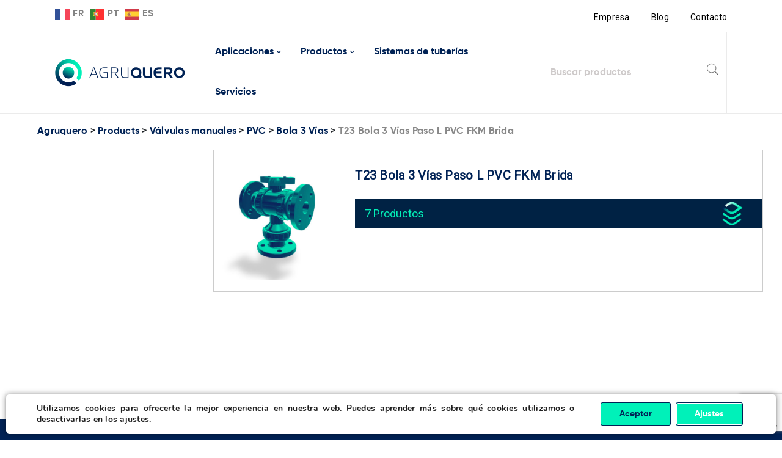

--- FILE ---
content_type: text/html; charset=UTF-8
request_url: https://agruquero.com/t23-bola-3-vias-paso-l-pvc-fkm-brida/
body_size: 41451
content:
<!DOCTYPE html>
<html lang="es">
<head><meta charset="UTF-8" /><script>if(navigator.userAgent.match(/MSIE|Internet Explorer/i)||navigator.userAgent.match(/Trident\/7\..*?rv:11/i)){var href=document.location.href;if(!href.match(/[?&]nowprocket/)){if(href.indexOf("?")==-1){if(href.indexOf("#")==-1){document.location.href=href+"?nowprocket=1"}else{document.location.href=href.replace("#","?nowprocket=1#")}}else{if(href.indexOf("#")==-1){document.location.href=href+"&nowprocket=1"}else{document.location.href=href.replace("#","&nowprocket=1#")}}}}</script><script>(()=>{class RocketLazyLoadScripts{constructor(){this.v="1.2.5.1",this.triggerEvents=["keydown","mousedown","mousemove","touchmove","touchstart","touchend","wheel"],this.userEventHandler=this.t.bind(this),this.touchStartHandler=this.i.bind(this),this.touchMoveHandler=this.o.bind(this),this.touchEndHandler=this.h.bind(this),this.clickHandler=this.u.bind(this),this.interceptedClicks=[],this.interceptedClickListeners=[],this.l(this),window.addEventListener("pageshow",(t=>{this.persisted=t.persisted,this.everythingLoaded&&this.m()})),document.addEventListener("DOMContentLoaded",(()=>{this.p()})),this.delayedScripts={normal:[],async:[],defer:[]},this.trash=[],this.allJQueries=[]}k(t){document.hidden?t.t():(this.triggerEvents.forEach((e=>window.addEventListener(e,t.userEventHandler,{passive:!0}))),window.addEventListener("touchstart",t.touchStartHandler,{passive:!0}),window.addEventListener("mousedown",t.touchStartHandler),document.addEventListener("visibilitychange",t.userEventHandler))}_(){this.triggerEvents.forEach((t=>window.removeEventListener(t,this.userEventHandler,{passive:!0}))),document.removeEventListener("visibilitychange",this.userEventHandler)}i(t){"HTML"!==t.target.tagName&&(window.addEventListener("touchend",this.touchEndHandler),window.addEventListener("mouseup",this.touchEndHandler),window.addEventListener("touchmove",this.touchMoveHandler,{passive:!0}),window.addEventListener("mousemove",this.touchMoveHandler),t.target.addEventListener("click",this.clickHandler),this.L(t.target,!0),this.M(t.target,"onclick","rocket-onclick"),this.C())}o(t){window.removeEventListener("touchend",this.touchEndHandler),window.removeEventListener("mouseup",this.touchEndHandler),window.removeEventListener("touchmove",this.touchMoveHandler,{passive:!0}),window.removeEventListener("mousemove",this.touchMoveHandler),t.target.removeEventListener("click",this.clickHandler),this.L(t.target,!1),this.M(t.target,"rocket-onclick","onclick"),this.O()}h(){window.removeEventListener("touchend",this.touchEndHandler),window.removeEventListener("mouseup",this.touchEndHandler),window.removeEventListener("touchmove",this.touchMoveHandler,{passive:!0}),window.removeEventListener("mousemove",this.touchMoveHandler)}u(t){t.target.removeEventListener("click",this.clickHandler),this.L(t.target,!1),this.M(t.target,"rocket-onclick","onclick"),this.interceptedClicks.push(t),t.preventDefault(),t.stopPropagation(),t.stopImmediatePropagation(),this.O()}D(){window.removeEventListener("touchstart",this.touchStartHandler,{passive:!0}),window.removeEventListener("mousedown",this.touchStartHandler),this.interceptedClicks.forEach((t=>{t.target.dispatchEvent(new MouseEvent("click",{view:t.view,bubbles:!0,cancelable:!0}))}))}l(t){EventTarget.prototype.addEventListenerBase=EventTarget.prototype.addEventListener,EventTarget.prototype.addEventListener=function(e,i,o){"click"!==e||t.windowLoaded||i===t.clickHandler||t.interceptedClickListeners.push({target:this,func:i,options:o}),(this||window).addEventListenerBase(e,i,o)}}L(t,e){this.interceptedClickListeners.forEach((i=>{i.target===t&&(e?t.removeEventListener("click",i.func,i.options):t.addEventListener("click",i.func,i.options))})),t.parentNode!==document.documentElement&&this.L(t.parentNode,e)}S(){return new Promise((t=>{this.T?this.O=t:t()}))}C(){this.T=!0}O(){this.T=!1}M(t,e,i){t.hasAttribute&&t.hasAttribute(e)&&(event.target.setAttribute(i,event.target.getAttribute(e)),event.target.removeAttribute(e))}t(){this._(this),"loading"===document.readyState?document.addEventListener("DOMContentLoaded",this.R.bind(this)):this.R()}p(){let t=[];document.querySelectorAll("script[type=rocketlazyloadscript][data-rocket-src]").forEach((e=>{let i=e.getAttribute("data-rocket-src");if(i&&0!==i.indexOf("data:")){0===i.indexOf("//")&&(i=location.protocol+i);try{const o=new URL(i).origin;o!==location.origin&&t.push({src:o,crossOrigin:e.crossOrigin||"module"===e.getAttribute("data-rocket-type")})}catch(t){}}})),t=[...new Map(t.map((t=>[JSON.stringify(t),t]))).values()],this.j(t,"preconnect")}async R(){this.lastBreath=Date.now(),this.P(this),this.F(this),this.q(),this.A(),this.I(),await this.U(this.delayedScripts.normal),await this.U(this.delayedScripts.defer),await this.U(this.delayedScripts.async);try{await this.W(),await this.H(this),await this.J()}catch(t){console.error(t)}window.dispatchEvent(new Event("rocket-allScriptsLoaded")),this.everythingLoaded=!0,this.S().then((()=>{this.D()})),this.N()}A(){document.querySelectorAll("script[type=rocketlazyloadscript]").forEach((t=>{t.hasAttribute("data-rocket-src")?t.hasAttribute("async")&&!1!==t.async?this.delayedScripts.async.push(t):t.hasAttribute("defer")&&!1!==t.defer||"module"===t.getAttribute("data-rocket-type")?this.delayedScripts.defer.push(t):this.delayedScripts.normal.push(t):this.delayedScripts.normal.push(t)}))}async B(t){if(await this.G(),!0!==t.noModule||!("noModule"in HTMLScriptElement.prototype))return new Promise((e=>{let i;function o(){(i||t).setAttribute("data-rocket-status","executed"),e()}try{if(navigator.userAgent.indexOf("Firefox/")>0||""===navigator.vendor)i=document.createElement("script"),[...t.attributes].forEach((t=>{let e=t.nodeName;"type"!==e&&("data-rocket-type"===e&&(e="type"),"data-rocket-src"===e&&(e="src"),i.setAttribute(e,t.nodeValue))})),t.text&&(i.text=t.text),i.hasAttribute("src")?(i.addEventListener("load",o),i.addEventListener("error",(function(){i.setAttribute("data-rocket-status","failed"),e()})),setTimeout((()=>{i.isConnected||e()}),1)):(i.text=t.text,o()),t.parentNode.replaceChild(i,t);else{const i=t.getAttribute("data-rocket-type"),n=t.getAttribute("data-rocket-src");i?(t.type=i,t.removeAttribute("data-rocket-type")):t.removeAttribute("type"),t.addEventListener("load",o),t.addEventListener("error",(function(){t.setAttribute("data-rocket-status","failed"),e()})),n?(t.removeAttribute("data-rocket-src"),t.src=n):t.src="data:text/javascript;base64,"+window.btoa(unescape(encodeURIComponent(t.text)))}}catch(i){t.setAttribute("data-rocket-status","failed"),e()}}));t.setAttribute("data-rocket-status","skipped")}async U(t){const e=t.shift();return e&&e.isConnected?(await this.B(e),this.U(t)):Promise.resolve()}I(){this.j([...this.delayedScripts.normal,...this.delayedScripts.defer,...this.delayedScripts.async],"preload")}j(t,e){var i=document.createDocumentFragment();t.forEach((t=>{const o=t.getAttribute&&t.getAttribute("data-rocket-src")||t.src;if(o){const n=document.createElement("link");n.href=o,n.rel=e,"preconnect"!==e&&(n.as="script"),t.getAttribute&&"module"===t.getAttribute("data-rocket-type")&&(n.crossOrigin=!0),t.crossOrigin&&(n.crossOrigin=t.crossOrigin),t.integrity&&(n.integrity=t.integrity),i.appendChild(n),this.trash.push(n)}})),document.head.appendChild(i)}P(t){let e={};function i(i,o){return e[o].eventsToRewrite.indexOf(i)>=0&&!t.everythingLoaded?"rocket-"+i:i}function o(t,o){!function(t){e[t]||(e[t]={originalFunctions:{add:t.addEventListener,remove:t.removeEventListener},eventsToRewrite:[]},t.addEventListener=function(){arguments[0]=i(arguments[0],t),e[t].originalFunctions.add.apply(t,arguments)},t.removeEventListener=function(){arguments[0]=i(arguments[0],t),e[t].originalFunctions.remove.apply(t,arguments)})}(t),e[t].eventsToRewrite.push(o)}function n(e,i){let o=e[i];e[i]=null,Object.defineProperty(e,i,{get:()=>o||function(){},set(n){t.everythingLoaded?o=n:e["rocket"+i]=o=n}})}o(document,"DOMContentLoaded"),o(window,"DOMContentLoaded"),o(window,"load"),o(window,"pageshow"),o(document,"readystatechange"),n(document,"onreadystatechange"),n(window,"onload"),n(window,"onpageshow")}F(t){let e;function i(e){return t.everythingLoaded?e:e.split(" ").map((t=>"load"===t||0===t.indexOf("load.")?"rocket-jquery-load":t)).join(" ")}function o(o){if(o&&o.fn&&!t.allJQueries.includes(o)){o.fn.ready=o.fn.init.prototype.ready=function(e){return t.domReadyFired?e.bind(document)(o):document.addEventListener("rocket-DOMContentLoaded",(()=>e.bind(document)(o))),o([])};const e=o.fn.on;o.fn.on=o.fn.init.prototype.on=function(){return this[0]===window&&("string"==typeof arguments[0]||arguments[0]instanceof String?arguments[0]=i(arguments[0]):"object"==typeof arguments[0]&&Object.keys(arguments[0]).forEach((t=>{const e=arguments[0][t];delete arguments[0][t],arguments[0][i(t)]=e}))),e.apply(this,arguments),this},t.allJQueries.push(o)}e=o}o(window.jQuery),Object.defineProperty(window,"jQuery",{get:()=>e,set(t){o(t)}})}async H(t){const e=document.querySelector("script[data-webpack]");e&&(await async function(){return new Promise((t=>{e.addEventListener("load",t),e.addEventListener("error",t)}))}(),await t.K(),await t.H(t))}async W(){this.domReadyFired=!0,await this.G(),document.dispatchEvent(new Event("rocket-readystatechange")),await this.G(),document.rocketonreadystatechange&&document.rocketonreadystatechange(),await this.G(),document.dispatchEvent(new Event("rocket-DOMContentLoaded")),await this.G(),window.dispatchEvent(new Event("rocket-DOMContentLoaded"))}async J(){await this.G(),document.dispatchEvent(new Event("rocket-readystatechange")),await this.G(),document.rocketonreadystatechange&&document.rocketonreadystatechange(),await this.G(),window.dispatchEvent(new Event("rocket-load")),await this.G(),window.rocketonload&&window.rocketonload(),await this.G(),this.allJQueries.forEach((t=>t(window).trigger("rocket-jquery-load"))),await this.G();const t=new Event("rocket-pageshow");t.persisted=this.persisted,window.dispatchEvent(t),await this.G(),window.rocketonpageshow&&window.rocketonpageshow({persisted:this.persisted}),this.windowLoaded=!0}m(){document.onreadystatechange&&document.onreadystatechange(),window.onload&&window.onload(),window.onpageshow&&window.onpageshow({persisted:this.persisted})}q(){const t=new Map;document.write=document.writeln=function(e){const i=document.currentScript;i||console.error("WPRocket unable to document.write this: "+e);const o=document.createRange(),n=i.parentElement;let s=t.get(i);void 0===s&&(s=i.nextSibling,t.set(i,s));const c=document.createDocumentFragment();o.setStart(c,0),c.appendChild(o.createContextualFragment(e)),n.insertBefore(c,s)}}async G(){Date.now()-this.lastBreath>45&&(await this.K(),this.lastBreath=Date.now())}async K(){return document.hidden?new Promise((t=>setTimeout(t))):new Promise((t=>requestAnimationFrame(t)))}N(){this.trash.forEach((t=>t.remove()))}static run(){const t=new RocketLazyLoadScripts;t.k(t)}}RocketLazyLoadScripts.run()})();</script>
		

			<meta name="viewport" content="width=device-width, initial-scale=1.0, maximum-scale=1" />
	
	<link rel="profile" href="//gmpg.org/xfn/11" />
	<meta name='robots' content='index, follow, max-image-preview:large, max-snippet:-1, max-video-preview:-1' />

	<!-- This site is optimized with the Yoast SEO Premium plugin v19.7 (Yoast SEO v26.8) - https://yoast.com/product/yoast-seo-premium-wordpress/ -->
	<title>T23 Bola 3 Vías Paso L PVC FKM Brida Archives - Agruquero</title><link rel="preload" as="style" href="https://fonts.googleapis.com/css?family=Roboto%3A400%26amp%3Bsubset%3Dlatin%2Clatin-ext&#038;display=swap" /><link rel="stylesheet" href="https://fonts.googleapis.com/css?family=Roboto%3A400%26amp%3Bsubset%3Dlatin%2Clatin-ext&#038;display=swap" media="print" onload="this.media='all'" /><noscript><link rel="stylesheet" href="https://fonts.googleapis.com/css?family=Roboto%3A400%26amp%3Bsubset%3Dlatin%2Clatin-ext&#038;display=swap" /></noscript>
	<link rel="canonical" href="https://agruquero.com/t23-bola-3-vias-paso-l-pvc-fkm-brida/" />
	<meta property="og:locale" content="es_ES" />
	<meta property="og:type" content="article" />
	<meta property="og:title" content="T23 Bola 3 Vías Paso L PVC FKM Brida archivos" />
	<meta property="og:url" content="https://agruquero.com/t23-bola-3-vias-paso-l-pvc-fkm-brida/" />
	<meta property="og:site_name" content="Agruquero" />
	<meta name="twitter:card" content="summary_large_image" />
	<script type="application/ld+json" class="yoast-schema-graph">{"@context":"https://schema.org","@graph":[{"@type":"CollectionPage","@id":"https://agruquero.com/t23-bola-3-vias-paso-l-pvc-fkm-brida/","url":"https://agruquero.com/t23-bola-3-vias-paso-l-pvc-fkm-brida/","name":"T23 Bola 3 Vías Paso L PVC FKM Brida Archives - Agruquero","isPartOf":{"@id":"https://agruquero.com/#website"},"primaryImageOfPage":{"@id":"https://agruquero.com/t23-bola-3-vias-paso-l-pvc-fkm-brida/#primaryimage"},"image":{"@id":"https://agruquero.com/t23-bola-3-vias-paso-l-pvc-fkm-brida/#primaryimage"},"thumbnailUrl":"https://agruquero.com/wp-content/uploads/2022/12/18_02_03-46.jpg","breadcrumb":{"@id":"https://agruquero.com/t23-bola-3-vias-paso-l-pvc-fkm-brida/#breadcrumb"},"inLanguage":"es"},{"@type":"ImageObject","inLanguage":"es","@id":"https://agruquero.com/t23-bola-3-vias-paso-l-pvc-fkm-brida/#primaryimage","url":"https://agruquero.com/wp-content/uploads/2022/12/18_02_03-46.jpg","contentUrl":"https://agruquero.com/wp-content/uploads/2022/12/18_02_03-46.jpg","width":600,"height":600},{"@type":"BreadcrumbList","@id":"https://agruquero.com/t23-bola-3-vias-paso-l-pvc-fkm-brida/#breadcrumb","itemListElement":[{"@type":"ListItem","position":1,"name":"Home","item":"https://agruquero.com/"},{"@type":"ListItem","position":2,"name":"Válvulas manuales","item":"https://agruquero.com/valvulas-manuales-pp-pvc-c-pvc-pvdf/"},{"@type":"ListItem","position":3,"name":"PVC","item":"https://agruquero.com/pvc-valvulas-manuales-pp-pvc-c-pvc-pvdf/"},{"@type":"ListItem","position":4,"name":"Bola 3 Vías","item":"https://agruquero.com/bola-3-vias-pvc-valvulas-manuales-pp-pvc-c-pvc-pvdf/"},{"@type":"ListItem","position":5,"name":"T23 Bola 3 Vías Paso L PVC FKM Brida"}]},{"@type":"WebSite","@id":"https://agruquero.com/#website","url":"https://agruquero.com/","name":"Agruquero","description":"Agruquero es distribuidor de termoplásticos a nivel nacional. Trabajamos con Agru, asahiAV, hoka, panelTIM y Leister. Los mejores productos plásticos.","publisher":{"@id":"https://agruquero.com/#organization"},"potentialAction":[{"@type":"SearchAction","target":{"@type":"EntryPoint","urlTemplate":"https://agruquero.com/?s={search_term_string}"},"query-input":{"@type":"PropertyValueSpecification","valueRequired":true,"valueName":"search_term_string"}}],"inLanguage":"es"},{"@type":"Organization","@id":"https://agruquero.com/#organization","name":"Grupo Quero","url":"https://agruquero.com/","logo":{"@type":"ImageObject","inLanguage":"es","@id":"https://agruquero.com/#/schema/logo/image/","url":"https://agruquero.com/wp-content/uploads/2021/01/querotools-favico.png","contentUrl":"https://agruquero.com/wp-content/uploads/2021/01/querotools-favico.png","width":77,"height":78,"caption":"Grupo Quero"},"image":{"@id":"https://agruquero.com/#/schema/logo/image/"},"sameAs":["https://www.facebook.com/GrupoQuero/","https://www.linkedin.com/company/grupo-quero_2/","https://www.youtube.com/channel/UCyYlmxrWczwBHZWJm5ItAEw"]}]}</script>
	<!-- / Yoast SEO Premium plugin. -->


<link rel='dns-prefetch' href='//tofsjonas.github.io' />
<link rel='dns-prefetch' href='//fonts.googleapis.com' />
<link href='https://fonts.gstatic.com' crossorigin rel='preconnect' />
<link rel="alternate" type="application/rss+xml" title="Agruquero &raquo; Feed" href="https://agruquero.com/feed/" />
<link rel="alternate" type="application/rss+xml" title="Agruquero &raquo; Feed de los comentarios" href="https://agruquero.com/comments/feed/" />
<link rel="alternate" type="application/rss+xml" title="Agruquero &raquo; T23 Bola 3 Vías Paso L PVC FKM Brida Category Feed" href="https://agruquero.com/t23-bola-3-vias-paso-l-pvc-fkm-brida/feed/" />
<style id='wp-img-auto-sizes-contain-inline-css' type='text/css'>
img:is([sizes=auto i],[sizes^="auto," i]){contain-intrinsic-size:3000px 1500px}
/*# sourceURL=wp-img-auto-sizes-contain-inline-css */
</style>
<style id='wp-emoji-styles-inline-css' type='text/css'>

	img.wp-smiley, img.emoji {
		display: inline !important;
		border: none !important;
		box-shadow: none !important;
		height: 1em !important;
		width: 1em !important;
		margin: 0 0.07em !important;
		vertical-align: -0.1em !important;
		background: none !important;
		padding: 0 !important;
	}
/*# sourceURL=wp-emoji-styles-inline-css */
</style>
<style id='wp-block-library-inline-css' type='text/css'>
:root{--wp-block-synced-color:#7a00df;--wp-block-synced-color--rgb:122,0,223;--wp-bound-block-color:var(--wp-block-synced-color);--wp-editor-canvas-background:#ddd;--wp-admin-theme-color:#007cba;--wp-admin-theme-color--rgb:0,124,186;--wp-admin-theme-color-darker-10:#006ba1;--wp-admin-theme-color-darker-10--rgb:0,107,160.5;--wp-admin-theme-color-darker-20:#005a87;--wp-admin-theme-color-darker-20--rgb:0,90,135;--wp-admin-border-width-focus:2px}@media (min-resolution:192dpi){:root{--wp-admin-border-width-focus:1.5px}}.wp-element-button{cursor:pointer}:root .has-very-light-gray-background-color{background-color:#eee}:root .has-very-dark-gray-background-color{background-color:#313131}:root .has-very-light-gray-color{color:#eee}:root .has-very-dark-gray-color{color:#313131}:root .has-vivid-green-cyan-to-vivid-cyan-blue-gradient-background{background:linear-gradient(135deg,#00d084,#0693e3)}:root .has-purple-crush-gradient-background{background:linear-gradient(135deg,#34e2e4,#4721fb 50%,#ab1dfe)}:root .has-hazy-dawn-gradient-background{background:linear-gradient(135deg,#faaca8,#dad0ec)}:root .has-subdued-olive-gradient-background{background:linear-gradient(135deg,#fafae1,#67a671)}:root .has-atomic-cream-gradient-background{background:linear-gradient(135deg,#fdd79a,#004a59)}:root .has-nightshade-gradient-background{background:linear-gradient(135deg,#330968,#31cdcf)}:root .has-midnight-gradient-background{background:linear-gradient(135deg,#020381,#2874fc)}:root{--wp--preset--font-size--normal:16px;--wp--preset--font-size--huge:42px}.has-regular-font-size{font-size:1em}.has-larger-font-size{font-size:2.625em}.has-normal-font-size{font-size:var(--wp--preset--font-size--normal)}.has-huge-font-size{font-size:var(--wp--preset--font-size--huge)}.has-text-align-center{text-align:center}.has-text-align-left{text-align:left}.has-text-align-right{text-align:right}.has-fit-text{white-space:nowrap!important}#end-resizable-editor-section{display:none}.aligncenter{clear:both}.items-justified-left{justify-content:flex-start}.items-justified-center{justify-content:center}.items-justified-right{justify-content:flex-end}.items-justified-space-between{justify-content:space-between}.screen-reader-text{border:0;clip-path:inset(50%);height:1px;margin:-1px;overflow:hidden;padding:0;position:absolute;width:1px;word-wrap:normal!important}.screen-reader-text:focus{background-color:#ddd;clip-path:none;color:#444;display:block;font-size:1em;height:auto;left:5px;line-height:normal;padding:15px 23px 14px;text-decoration:none;top:5px;width:auto;z-index:100000}html :where(.has-border-color){border-style:solid}html :where([style*=border-top-color]){border-top-style:solid}html :where([style*=border-right-color]){border-right-style:solid}html :where([style*=border-bottom-color]){border-bottom-style:solid}html :where([style*=border-left-color]){border-left-style:solid}html :where([style*=border-width]){border-style:solid}html :where([style*=border-top-width]){border-top-style:solid}html :where([style*=border-right-width]){border-right-style:solid}html :where([style*=border-bottom-width]){border-bottom-style:solid}html :where([style*=border-left-width]){border-left-style:solid}html :where(img[class*=wp-image-]){height:auto;max-width:100%}:where(figure){margin:0 0 1em}html :where(.is-position-sticky){--wp-admin--admin-bar--position-offset:var(--wp-admin--admin-bar--height,0px)}@media screen and (max-width:600px){html :where(.is-position-sticky){--wp-admin--admin-bar--position-offset:0px}}

/*# sourceURL=wp-block-library-inline-css */
</style><link rel='stylesheet' id='wc-blocks-style-css' href='https://agruquero.com/wp-content/plugins/woocommerce/assets/client/blocks/wc-blocks.css?ver=wc-8.8.6' type='text/css' media='all' />
<style id='global-styles-inline-css' type='text/css'>
:root{--wp--preset--aspect-ratio--square: 1;--wp--preset--aspect-ratio--4-3: 4/3;--wp--preset--aspect-ratio--3-4: 3/4;--wp--preset--aspect-ratio--3-2: 3/2;--wp--preset--aspect-ratio--2-3: 2/3;--wp--preset--aspect-ratio--16-9: 16/9;--wp--preset--aspect-ratio--9-16: 9/16;--wp--preset--color--black: #000000;--wp--preset--color--cyan-bluish-gray: #abb8c3;--wp--preset--color--white: #ffffff;--wp--preset--color--pale-pink: #f78da7;--wp--preset--color--vivid-red: #cf2e2e;--wp--preset--color--luminous-vivid-orange: #ff6900;--wp--preset--color--luminous-vivid-amber: #fcb900;--wp--preset--color--light-green-cyan: #7bdcb5;--wp--preset--color--vivid-green-cyan: #00d084;--wp--preset--color--pale-cyan-blue: #8ed1fc;--wp--preset--color--vivid-cyan-blue: #0693e3;--wp--preset--color--vivid-purple: #9b51e0;--wp--preset--gradient--vivid-cyan-blue-to-vivid-purple: linear-gradient(135deg,rgb(6,147,227) 0%,rgb(155,81,224) 100%);--wp--preset--gradient--light-green-cyan-to-vivid-green-cyan: linear-gradient(135deg,rgb(122,220,180) 0%,rgb(0,208,130) 100%);--wp--preset--gradient--luminous-vivid-amber-to-luminous-vivid-orange: linear-gradient(135deg,rgb(252,185,0) 0%,rgb(255,105,0) 100%);--wp--preset--gradient--luminous-vivid-orange-to-vivid-red: linear-gradient(135deg,rgb(255,105,0) 0%,rgb(207,46,46) 100%);--wp--preset--gradient--very-light-gray-to-cyan-bluish-gray: linear-gradient(135deg,rgb(238,238,238) 0%,rgb(169,184,195) 100%);--wp--preset--gradient--cool-to-warm-spectrum: linear-gradient(135deg,rgb(74,234,220) 0%,rgb(151,120,209) 20%,rgb(207,42,186) 40%,rgb(238,44,130) 60%,rgb(251,105,98) 80%,rgb(254,248,76) 100%);--wp--preset--gradient--blush-light-purple: linear-gradient(135deg,rgb(255,206,236) 0%,rgb(152,150,240) 100%);--wp--preset--gradient--blush-bordeaux: linear-gradient(135deg,rgb(254,205,165) 0%,rgb(254,45,45) 50%,rgb(107,0,62) 100%);--wp--preset--gradient--luminous-dusk: linear-gradient(135deg,rgb(255,203,112) 0%,rgb(199,81,192) 50%,rgb(65,88,208) 100%);--wp--preset--gradient--pale-ocean: linear-gradient(135deg,rgb(255,245,203) 0%,rgb(182,227,212) 50%,rgb(51,167,181) 100%);--wp--preset--gradient--electric-grass: linear-gradient(135deg,rgb(202,248,128) 0%,rgb(113,206,126) 100%);--wp--preset--gradient--midnight: linear-gradient(135deg,rgb(2,3,129) 0%,rgb(40,116,252) 100%);--wp--preset--font-size--small: 13px;--wp--preset--font-size--medium: 20px;--wp--preset--font-size--large: 36px;--wp--preset--font-size--x-large: 42px;--wp--preset--spacing--20: 0.44rem;--wp--preset--spacing--30: 0.67rem;--wp--preset--spacing--40: 1rem;--wp--preset--spacing--50: 1.5rem;--wp--preset--spacing--60: 2.25rem;--wp--preset--spacing--70: 3.38rem;--wp--preset--spacing--80: 5.06rem;--wp--preset--shadow--natural: 6px 6px 9px rgba(0, 0, 0, 0.2);--wp--preset--shadow--deep: 12px 12px 50px rgba(0, 0, 0, 0.4);--wp--preset--shadow--sharp: 6px 6px 0px rgba(0, 0, 0, 0.2);--wp--preset--shadow--outlined: 6px 6px 0px -3px rgb(255, 255, 255), 6px 6px rgb(0, 0, 0);--wp--preset--shadow--crisp: 6px 6px 0px rgb(0, 0, 0);}:where(.is-layout-flex){gap: 0.5em;}:where(.is-layout-grid){gap: 0.5em;}body .is-layout-flex{display: flex;}.is-layout-flex{flex-wrap: wrap;align-items: center;}.is-layout-flex > :is(*, div){margin: 0;}body .is-layout-grid{display: grid;}.is-layout-grid > :is(*, div){margin: 0;}:where(.wp-block-columns.is-layout-flex){gap: 2em;}:where(.wp-block-columns.is-layout-grid){gap: 2em;}:where(.wp-block-post-template.is-layout-flex){gap: 1.25em;}:where(.wp-block-post-template.is-layout-grid){gap: 1.25em;}.has-black-color{color: var(--wp--preset--color--black) !important;}.has-cyan-bluish-gray-color{color: var(--wp--preset--color--cyan-bluish-gray) !important;}.has-white-color{color: var(--wp--preset--color--white) !important;}.has-pale-pink-color{color: var(--wp--preset--color--pale-pink) !important;}.has-vivid-red-color{color: var(--wp--preset--color--vivid-red) !important;}.has-luminous-vivid-orange-color{color: var(--wp--preset--color--luminous-vivid-orange) !important;}.has-luminous-vivid-amber-color{color: var(--wp--preset--color--luminous-vivid-amber) !important;}.has-light-green-cyan-color{color: var(--wp--preset--color--light-green-cyan) !important;}.has-vivid-green-cyan-color{color: var(--wp--preset--color--vivid-green-cyan) !important;}.has-pale-cyan-blue-color{color: var(--wp--preset--color--pale-cyan-blue) !important;}.has-vivid-cyan-blue-color{color: var(--wp--preset--color--vivid-cyan-blue) !important;}.has-vivid-purple-color{color: var(--wp--preset--color--vivid-purple) !important;}.has-black-background-color{background-color: var(--wp--preset--color--black) !important;}.has-cyan-bluish-gray-background-color{background-color: var(--wp--preset--color--cyan-bluish-gray) !important;}.has-white-background-color{background-color: var(--wp--preset--color--white) !important;}.has-pale-pink-background-color{background-color: var(--wp--preset--color--pale-pink) !important;}.has-vivid-red-background-color{background-color: var(--wp--preset--color--vivid-red) !important;}.has-luminous-vivid-orange-background-color{background-color: var(--wp--preset--color--luminous-vivid-orange) !important;}.has-luminous-vivid-amber-background-color{background-color: var(--wp--preset--color--luminous-vivid-amber) !important;}.has-light-green-cyan-background-color{background-color: var(--wp--preset--color--light-green-cyan) !important;}.has-vivid-green-cyan-background-color{background-color: var(--wp--preset--color--vivid-green-cyan) !important;}.has-pale-cyan-blue-background-color{background-color: var(--wp--preset--color--pale-cyan-blue) !important;}.has-vivid-cyan-blue-background-color{background-color: var(--wp--preset--color--vivid-cyan-blue) !important;}.has-vivid-purple-background-color{background-color: var(--wp--preset--color--vivid-purple) !important;}.has-black-border-color{border-color: var(--wp--preset--color--black) !important;}.has-cyan-bluish-gray-border-color{border-color: var(--wp--preset--color--cyan-bluish-gray) !important;}.has-white-border-color{border-color: var(--wp--preset--color--white) !important;}.has-pale-pink-border-color{border-color: var(--wp--preset--color--pale-pink) !important;}.has-vivid-red-border-color{border-color: var(--wp--preset--color--vivid-red) !important;}.has-luminous-vivid-orange-border-color{border-color: var(--wp--preset--color--luminous-vivid-orange) !important;}.has-luminous-vivid-amber-border-color{border-color: var(--wp--preset--color--luminous-vivid-amber) !important;}.has-light-green-cyan-border-color{border-color: var(--wp--preset--color--light-green-cyan) !important;}.has-vivid-green-cyan-border-color{border-color: var(--wp--preset--color--vivid-green-cyan) !important;}.has-pale-cyan-blue-border-color{border-color: var(--wp--preset--color--pale-cyan-blue) !important;}.has-vivid-cyan-blue-border-color{border-color: var(--wp--preset--color--vivid-cyan-blue) !important;}.has-vivid-purple-border-color{border-color: var(--wp--preset--color--vivid-purple) !important;}.has-vivid-cyan-blue-to-vivid-purple-gradient-background{background: var(--wp--preset--gradient--vivid-cyan-blue-to-vivid-purple) !important;}.has-light-green-cyan-to-vivid-green-cyan-gradient-background{background: var(--wp--preset--gradient--light-green-cyan-to-vivid-green-cyan) !important;}.has-luminous-vivid-amber-to-luminous-vivid-orange-gradient-background{background: var(--wp--preset--gradient--luminous-vivid-amber-to-luminous-vivid-orange) !important;}.has-luminous-vivid-orange-to-vivid-red-gradient-background{background: var(--wp--preset--gradient--luminous-vivid-orange-to-vivid-red) !important;}.has-very-light-gray-to-cyan-bluish-gray-gradient-background{background: var(--wp--preset--gradient--very-light-gray-to-cyan-bluish-gray) !important;}.has-cool-to-warm-spectrum-gradient-background{background: var(--wp--preset--gradient--cool-to-warm-spectrum) !important;}.has-blush-light-purple-gradient-background{background: var(--wp--preset--gradient--blush-light-purple) !important;}.has-blush-bordeaux-gradient-background{background: var(--wp--preset--gradient--blush-bordeaux) !important;}.has-luminous-dusk-gradient-background{background: var(--wp--preset--gradient--luminous-dusk) !important;}.has-pale-ocean-gradient-background{background: var(--wp--preset--gradient--pale-ocean) !important;}.has-electric-grass-gradient-background{background: var(--wp--preset--gradient--electric-grass) !important;}.has-midnight-gradient-background{background: var(--wp--preset--gradient--midnight) !important;}.has-small-font-size{font-size: var(--wp--preset--font-size--small) !important;}.has-medium-font-size{font-size: var(--wp--preset--font-size--medium) !important;}.has-large-font-size{font-size: var(--wp--preset--font-size--large) !important;}.has-x-large-font-size{font-size: var(--wp--preset--font-size--x-large) !important;}
/*# sourceURL=global-styles-inline-css */
</style>

<style id='classic-theme-styles-inline-css' type='text/css'>
/*! This file is auto-generated */
.wp-block-button__link{color:#fff;background-color:#32373c;border-radius:9999px;box-shadow:none;text-decoration:none;padding:calc(.667em + 2px) calc(1.333em + 2px);font-size:1.125em}.wp-block-file__button{background:#32373c;color:#fff;text-decoration:none}
/*# sourceURL=/wp-includes/css/classic-themes.min.css */
</style>
<link rel='stylesheet' id='leaflet-css-css' href='https://agruquero.com/wp-content/plugins/meow-lightbox/app/style.min.css?ver=1715849694' type='text/css' media='all' />
<link rel='stylesheet' id='js_composer_front-css' href='https://agruquero.com/wp-content/plugins/js_composer/assets/css/js_composer.min.css?ver=6.5.0' type='text/css' media='all' />
<link rel='stylesheet' id='ts-shortcode-css' href='https://agruquero.com/wp-content/plugins/themesky/css/shortcode.css?ver=1.2.8' type='text/css' media='all' />
<link rel='stylesheet' id='owl-carousel-css' href='https://agruquero.com/wp-content/plugins/themesky/css/owl.carousel.css?ver=1.2.8' type='text/css' media='all' />
<link rel='stylesheet' id='woocommerce-layout-css' href='https://agruquero.com/wp-content/plugins/woocommerce/assets/css/woocommerce-layout.css?ver=8.8.6' type='text/css' media='all' />
<link rel='stylesheet' id='woocommerce-smallscreen-css' href='https://agruquero.com/wp-content/plugins/woocommerce/assets/css/woocommerce-smallscreen.css?ver=8.8.6' type='text/css' media='only screen and (max-width: 768px)' />
<link rel='stylesheet' id='woocommerce-general-css' href='https://agruquero.com/wp-content/plugins/woocommerce/assets/css/woocommerce.css?ver=8.8.6' type='text/css' media='all' />
<style id='woocommerce-inline-inline-css' type='text/css'>
.woocommerce form .form-row .required { visibility: visible; }
/*# sourceURL=woocommerce-inline-inline-css */
</style>
<link rel='stylesheet' id='math-captcha-frontend-css' href='https://agruquero.com/wp-content/plugins/wp-advanced-math-captcha/css/frontend.css?ver=6.9' type='text/css' media='all' />
<link rel='stylesheet' id='wordpress-popular-posts-css-css' href='https://agruquero.com/wp-content/plugins/wordpress-popular-posts/assets/css/wpp.css?ver=6.4.2' type='text/css' media='all' />
<link rel='stylesheet' id='yith_ywraq_frontend-css' href='https://agruquero.com/wp-content/plugins/yith-woocommerce-request-a-quote/assets/css/frontend.css?ver=2.32.0' type='text/css' media='all' />
<style id='yith_ywraq_frontend-inline-css' type='text/css'>
.woocommerce .add-request-quote-button.button, .woocommerce .add-request-quote-button-addons.button, .yith-wceop-ywraq-button-wrapper .add-request-quote-button.button, .yith-wceop-ywraq-button-wrapper .add-request-quote-button-addons.button{
    background-color: #0066b4!important;
    color: #ffffff!important;
}
.woocommerce .add-request-quote-button.button:hover,  .woocommerce .add-request-quote-button-addons.button:hover,.yith-wceop-ywraq-button-wrapper .add-request-quote-button.button:hover,  .yith-wceop-ywraq-button-wrapper .add-request-quote-button-addons.button:hover{
    background-color: #044a80!important;
    color: #ffffff!important;
}


/*# sourceURL=yith_ywraq_frontend-inline-css */
</style>
<link rel='stylesheet' id='yith-infs-style-css' href='https://agruquero.com/wp-content/plugins/yith-infinite-scrolling/assets/css/frontend.css?ver=1.22.0' type='text/css' media='all' />
<link rel='stylesheet' id='boxshop-reset-css' href='https://agruquero.com/wp-content/themes/boxshop/css/reset.css?ver=2.0.7' type='text/css' media='all' />
<style id='boxshop-reset-inline-css' type='text/css'>
.products.list .short-description.list{display: inline-block !important;}.products.grid .short-description.grid{display: inline-block !important;}
/*# sourceURL=boxshop-reset-inline-css */
</style>
<link rel='stylesheet' id='boxshop-style-css' href='https://agruquero.com/wp-content/themes/boxshop/style.css?ver=2.0.7' type='text/css' media='all' />
<link rel='stylesheet' id='boxshop-child-style-css' href='https://agruquero.com/wp-content/themes/boxshop-child/style.css?ver=6.9' type='text/css' media='all' />
<link rel='stylesheet' id='DataTable-css' href='https://tofsjonas.github.io/sortable/sortable.css?ver=6.9' type='text/css' media='all' />
<link rel='stylesheet' id='moove_gdpr_frontend-css' href='https://agruquero.com/wp-content/plugins/gdpr-cookie-compliance/dist/styles/gdpr-main.css?ver=4.14.0' type='text/css' media='all' />
<style id='moove_gdpr_frontend-inline-css' type='text/css'>
#moove_gdpr_cookie_modal,#moove_gdpr_cookie_info_bar,.gdpr_cookie_settings_shortcode_content{font-family:Nunito,sans-serif}#moove_gdpr_save_popup_settings_button{background-color:#373737;color:#fff}#moove_gdpr_save_popup_settings_button:hover{background-color:#000}#moove_gdpr_cookie_info_bar .moove-gdpr-info-bar-container .moove-gdpr-info-bar-content a.mgbutton,#moove_gdpr_cookie_info_bar .moove-gdpr-info-bar-container .moove-gdpr-info-bar-content button.mgbutton{background-color:#025}#moove_gdpr_cookie_modal .moove-gdpr-modal-content .moove-gdpr-modal-footer-content .moove-gdpr-button-holder a.mgbutton,#moove_gdpr_cookie_modal .moove-gdpr-modal-content .moove-gdpr-modal-footer-content .moove-gdpr-button-holder button.mgbutton,.gdpr_cookie_settings_shortcode_content .gdpr-shr-button.button-green{background-color:#025;border-color:#025}#moove_gdpr_cookie_modal .moove-gdpr-modal-content .moove-gdpr-modal-footer-content .moove-gdpr-button-holder a.mgbutton:hover,#moove_gdpr_cookie_modal .moove-gdpr-modal-content .moove-gdpr-modal-footer-content .moove-gdpr-button-holder button.mgbutton:hover,.gdpr_cookie_settings_shortcode_content .gdpr-shr-button.button-green:hover{background-color:#fff;color:#025}#moove_gdpr_cookie_modal .moove-gdpr-modal-content .moove-gdpr-modal-close i,#moove_gdpr_cookie_modal .moove-gdpr-modal-content .moove-gdpr-modal-close span.gdpr-icon{background-color:#025;border:1px solid #025}#moove_gdpr_cookie_info_bar span.change-settings-button.focus-g,#moove_gdpr_cookie_info_bar span.change-settings-button:focus,#moove_gdpr_cookie_info_bar button.change-settings-button.focus-g,#moove_gdpr_cookie_info_bar button.change-settings-button:focus{-webkit-box-shadow:0 0 1px 3px #025;-moz-box-shadow:0 0 1px 3px #025;box-shadow:0 0 1px 3px #025}#moove_gdpr_cookie_modal .moove-gdpr-modal-content .moove-gdpr-modal-close i:hover,#moove_gdpr_cookie_modal .moove-gdpr-modal-content .moove-gdpr-modal-close span.gdpr-icon:hover,#moove_gdpr_cookie_info_bar span[data-href]>u.change-settings-button{color:#025}#moove_gdpr_cookie_modal .moove-gdpr-modal-content .moove-gdpr-modal-left-content #moove-gdpr-menu li.menu-item-selected a span.gdpr-icon,#moove_gdpr_cookie_modal .moove-gdpr-modal-content .moove-gdpr-modal-left-content #moove-gdpr-menu li.menu-item-selected button span.gdpr-icon{color:inherit}#moove_gdpr_cookie_modal .moove-gdpr-modal-content .moove-gdpr-modal-left-content #moove-gdpr-menu li a span.gdpr-icon,#moove_gdpr_cookie_modal .moove-gdpr-modal-content .moove-gdpr-modal-left-content #moove-gdpr-menu li button span.gdpr-icon{color:inherit}#moove_gdpr_cookie_modal .gdpr-acc-link{line-height:0;font-size:0;color:transparent;position:absolute}#moove_gdpr_cookie_modal .moove-gdpr-modal-content .moove-gdpr-modal-close:hover i,#moove_gdpr_cookie_modal .moove-gdpr-modal-content .moove-gdpr-modal-left-content #moove-gdpr-menu li a,#moove_gdpr_cookie_modal .moove-gdpr-modal-content .moove-gdpr-modal-left-content #moove-gdpr-menu li button,#moove_gdpr_cookie_modal .moove-gdpr-modal-content .moove-gdpr-modal-left-content #moove-gdpr-menu li button i,#moove_gdpr_cookie_modal .moove-gdpr-modal-content .moove-gdpr-modal-left-content #moove-gdpr-menu li a i,#moove_gdpr_cookie_modal .moove-gdpr-modal-content .moove-gdpr-tab-main .moove-gdpr-tab-main-content a:hover,#moove_gdpr_cookie_info_bar.moove-gdpr-dark-scheme .moove-gdpr-info-bar-container .moove-gdpr-info-bar-content a.mgbutton:hover,#moove_gdpr_cookie_info_bar.moove-gdpr-dark-scheme .moove-gdpr-info-bar-container .moove-gdpr-info-bar-content button.mgbutton:hover,#moove_gdpr_cookie_info_bar.moove-gdpr-dark-scheme .moove-gdpr-info-bar-container .moove-gdpr-info-bar-content a:hover,#moove_gdpr_cookie_info_bar.moove-gdpr-dark-scheme .moove-gdpr-info-bar-container .moove-gdpr-info-bar-content button:hover,#moove_gdpr_cookie_info_bar.moove-gdpr-dark-scheme .moove-gdpr-info-bar-container .moove-gdpr-info-bar-content span.change-settings-button:hover,#moove_gdpr_cookie_info_bar.moove-gdpr-dark-scheme .moove-gdpr-info-bar-container .moove-gdpr-info-bar-content button.change-settings-button:hover,#moove_gdpr_cookie_info_bar.moove-gdpr-dark-scheme .moove-gdpr-info-bar-container .moove-gdpr-info-bar-content u.change-settings-button:hover,#moove_gdpr_cookie_info_bar span[data-href]>u.change-settings-button,#moove_gdpr_cookie_info_bar.moove-gdpr-dark-scheme .moove-gdpr-info-bar-container .moove-gdpr-info-bar-content a.mgbutton.focus-g,#moove_gdpr_cookie_info_bar.moove-gdpr-dark-scheme .moove-gdpr-info-bar-container .moove-gdpr-info-bar-content button.mgbutton.focus-g,#moove_gdpr_cookie_info_bar.moove-gdpr-dark-scheme .moove-gdpr-info-bar-container .moove-gdpr-info-bar-content a.focus-g,#moove_gdpr_cookie_info_bar.moove-gdpr-dark-scheme .moove-gdpr-info-bar-container .moove-gdpr-info-bar-content button.focus-g,#moove_gdpr_cookie_info_bar.moove-gdpr-dark-scheme .moove-gdpr-info-bar-container .moove-gdpr-info-bar-content a.mgbutton:focus,#moove_gdpr_cookie_info_bar.moove-gdpr-dark-scheme .moove-gdpr-info-bar-container .moove-gdpr-info-bar-content button.mgbutton:focus,#moove_gdpr_cookie_info_bar.moove-gdpr-dark-scheme .moove-gdpr-info-bar-container .moove-gdpr-info-bar-content a:focus,#moove_gdpr_cookie_info_bar.moove-gdpr-dark-scheme .moove-gdpr-info-bar-container .moove-gdpr-info-bar-content button:focus,#moove_gdpr_cookie_info_bar.moove-gdpr-dark-scheme .moove-gdpr-info-bar-container .moove-gdpr-info-bar-content span.change-settings-button.focus-g,span.change-settings-button:focus,button.change-settings-button.focus-g,button.change-settings-button:focus,#moove_gdpr_cookie_info_bar.moove-gdpr-dark-scheme .moove-gdpr-info-bar-container .moove-gdpr-info-bar-content u.change-settings-button.focus-g,#moove_gdpr_cookie_info_bar.moove-gdpr-dark-scheme .moove-gdpr-info-bar-container .moove-gdpr-info-bar-content u.change-settings-button:focus{color:#025}#moove_gdpr_cookie_modal.gdpr_lightbox-hide{display:none}
/*# sourceURL=moove_gdpr_frontend-inline-css */
</style>

<link rel='stylesheet' id='font-awesome-css' href='https://agruquero.com/wp-content/themes/boxshop/css/font-awesome.css?ver=2.0.7' type='text/css' media='all' />
<link rel='stylesheet' id='font-pe-icon-css' href='https://agruquero.com/wp-content/themes/boxshop/css/pe-icon-7-stroke.min.css?ver=2.0.7' type='text/css' media='all' />
<link rel='stylesheet' id='boxshop-responsive-css' href='https://agruquero.com/wp-content/themes/boxshop/css/responsive.css?ver=2.0.7' type='text/css' media='all' />
<link rel='stylesheet' id='prettyPhoto-css' href='https://agruquero.com/wp-content/themes/boxshop/css/prettyPhoto.css?ver=2.0.7' type='text/css' media='all' />
<link rel='stylesheet' id='select2-css' href='https://agruquero.com/wp-content/themes/boxshop/css/select2.css?ver=2.0.7' type='text/css' media='all' />
<link rel='stylesheet' id='boxshop-dynamic-css-css' href='https://agruquero.com/wp-content/uploads/boxshopchild.css?ver=1755595112' type='text/css' media='all' />
<script type="text/javascript" id="mwl-build-js-js-extra">
/* <![CDATA[ */
var mwl_settings = {"plugin_url":"https://agruquero.com/wp-content/plugins/meow-lightbox/classes/","settings":{"backdrop_opacity":85,"theme":"dark","orientation":"auto","selector":".wp-block-image, .wp-post-image, .entry-format, .tuberia, .vc_single_image-wrapper","selector_ahead":false,"deep_linking":false,"social_sharing":false,"separate_galleries":false,"animation_toggle":"none","animation_speed":"normal","low_res_placeholder":false,"wordpress_big_image":false,"right_click_protection":true,"magnification":true,"anti_selector":".emoji, .no-lightbox, .entry-content.gallery, .wp-block-gallery, .archive, .mgl-gallery, .archive, .normal-logo, .aplicaciones","preloading":false,"download_link":false,"caption_source":"caption","caption_ellipsis":false,"exif":{"title":false,"caption":false,"camera":false,"date":false,"date_timezone":false,"lens":false,"shutter_speed":false,"aperture":false,"focal_length":false,"iso":false,"keywords":false},"slideshow":{"enabled":false,"timer":3000},"map":{"enabled":false}}};
//# sourceURL=mwl-build-js-js-extra
/* ]]> */
</script>
<script type="text/javascript" src="https://agruquero.com/wp-content/plugins/meow-lightbox/app/lightbox.js?ver=1715849694" id="mwl-build-js-js"></script>
<script type="text/javascript" src="https://agruquero.com/wp-includes/js/jquery/jquery.min.js?ver=3.7.1" id="jquery-core-js"></script>
<script type="text/javascript" src="https://agruquero.com/wp-includes/js/jquery/jquery-migrate.min.js?ver=3.4.1" id="jquery-migrate-js"></script>
<script type="text/javascript" src="https://agruquero.com/wp-content/plugins/woocommerce/assets/js/jquery-blockui/jquery.blockUI.min.js?ver=2.7.0-wc.8.8.6" id="jquery-blockui-js" data-wp-strategy="defer"></script>
<script type="text/javascript" id="wc-add-to-cart-js-extra">
/* <![CDATA[ */
var wc_add_to_cart_params = {"ajax_url":"/wp-admin/admin-ajax.php","wc_ajax_url":"/?wc-ajax=%%endpoint%%","i18n_view_cart":"View cart","cart_url":"https://agruquero.com/carrito/","is_cart":"","cart_redirect_after_add":"no"};
//# sourceURL=wc-add-to-cart-js-extra
/* ]]> */
</script>
<script type="text/javascript" src="https://agruquero.com/wp-content/plugins/woocommerce/assets/js/frontend/add-to-cart.min.js?ver=8.8.6" id="wc-add-to-cart-js" data-wp-strategy="defer"></script>
<script type="text/javascript" src="https://agruquero.com/wp-content/plugins/woocommerce/assets/js/js-cookie/js.cookie.min.js?ver=2.1.4-wc.8.8.6" id="js-cookie-js" defer="defer" data-wp-strategy="defer"></script>
<script type="text/javascript" id="woocommerce-js-extra">
/* <![CDATA[ */
var woocommerce_params = {"ajax_url":"/wp-admin/admin-ajax.php","wc_ajax_url":"/?wc-ajax=%%endpoint%%"};
//# sourceURL=woocommerce-js-extra
/* ]]> */
</script>
<script type="text/javascript" src="https://agruquero.com/wp-content/plugins/woocommerce/assets/js/frontend/woocommerce.min.js?ver=8.8.6" id="woocommerce-js" defer="defer" data-wp-strategy="defer"></script>
<script type="text/javascript" src="https://agruquero.com/wp-content/plugins/js_composer/assets/js/vendors/woocommerce-add-to-cart.js?ver=6.5.0" id="vc_woocommerce-add-to-cart-js-js"></script>
<script type="application/json" id="wpp-json">

{"sampling_active":0,"sampling_rate":100,"ajax_url":"https:\/\/agruquero.com\/wp-json\/wordpress-popular-posts\/v1\/popular-posts","api_url":"https:\/\/agruquero.com\/wp-json\/wordpress-popular-posts","ID":0,"token":"40cbba46d3","lang":0,"debug":0}
//# sourceURL=wpp-json

</script>
<script type="text/javascript" src="https://agruquero.com/wp-content/plugins/wordpress-popular-posts/assets/js/wpp.min.js?ver=6.4.2" id="wpp-js-js"></script>
<link rel="https://api.w.org/" href="https://agruquero.com/wp-json/" /><link rel="alternate" title="JSON" type="application/json" href="https://agruquero.com/wp-json/wp/v2/product_cat/9769" /><link rel="EditURI" type="application/rsd+xml" title="RSD" href="https://agruquero.com/xmlrpc.php?rsd" />
<meta name="generator" content="WordPress 6.9" />
<meta name="generator" content="WooCommerce 8.8.6" />
<style type="text/css" data-type="vc_shortcodes-custom-css">.vc_custom_1611648125086{border-top-width: 1px !important;padding-top: 40px !important;padding-bottom: 30px !important;border-top-color: #ffffff !important;}</style>            <style id="wpp-loading-animation-styles">@-webkit-keyframes bgslide{from{background-position-x:0}to{background-position-x:-200%}}@keyframes bgslide{from{background-position-x:0}to{background-position-x:-200%}}.wpp-widget-placeholder,.wpp-widget-block-placeholder,.wpp-shortcode-placeholder{margin:0 auto;width:60px;height:3px;background:#dd3737;background:linear-gradient(90deg,#dd3737 0%,#571313 10%,#dd3737 100%);background-size:200% auto;border-radius:3px;-webkit-animation:bgslide 1s infinite linear;animation:bgslide 1s infinite linear}</style>
            	<noscript><style>.woocommerce-product-gallery{ opacity: 1 !important; }</style></noscript>
	<style type="text/css">.recentcomments a{display:inline !important;padding:0 !important;margin:0 !important;}</style><meta name="generator" content="Powered by WPBakery Page Builder - drag and drop page builder for WordPress."/>
<meta name="generator" content="Powered by Slider Revolution 6.6.5 - responsive, Mobile-Friendly Slider Plugin for WordPress with comfortable drag and drop interface." />
<link rel="icon" href="https://agruquero.com/wp-content/uploads/2021/01/cropped-favicon-32x32.png" sizes="32x32" />
<link rel="icon" href="https://agruquero.com/wp-content/uploads/2021/01/cropped-favicon-192x192.png" sizes="192x192" />
<link rel="apple-touch-icon" href="https://agruquero.com/wp-content/uploads/2021/01/cropped-favicon-180x180.png" />
<meta name="msapplication-TileImage" content="https://agruquero.com/wp-content/uploads/2021/01/cropped-favicon-270x270.png" />
<script>function setREVStartSize(e){
			//window.requestAnimationFrame(function() {
				window.RSIW = window.RSIW===undefined ? window.innerWidth : window.RSIW;
				window.RSIH = window.RSIH===undefined ? window.innerHeight : window.RSIH;
				try {
					var pw = document.getElementById(e.c).parentNode.offsetWidth,
						newh;
					pw = pw===0 || isNaN(pw) || (e.l=="fullwidth" || e.layout=="fullwidth") ? window.RSIW : pw;
					e.tabw = e.tabw===undefined ? 0 : parseInt(e.tabw);
					e.thumbw = e.thumbw===undefined ? 0 : parseInt(e.thumbw);
					e.tabh = e.tabh===undefined ? 0 : parseInt(e.tabh);
					e.thumbh = e.thumbh===undefined ? 0 : parseInt(e.thumbh);
					e.tabhide = e.tabhide===undefined ? 0 : parseInt(e.tabhide);
					e.thumbhide = e.thumbhide===undefined ? 0 : parseInt(e.thumbhide);
					e.mh = e.mh===undefined || e.mh=="" || e.mh==="auto" ? 0 : parseInt(e.mh,0);
					if(e.layout==="fullscreen" || e.l==="fullscreen")
						newh = Math.max(e.mh,window.RSIH);
					else{
						e.gw = Array.isArray(e.gw) ? e.gw : [e.gw];
						for (var i in e.rl) if (e.gw[i]===undefined || e.gw[i]===0) e.gw[i] = e.gw[i-1];
						e.gh = e.el===undefined || e.el==="" || (Array.isArray(e.el) && e.el.length==0)? e.gh : e.el;
						e.gh = Array.isArray(e.gh) ? e.gh : [e.gh];
						for (var i in e.rl) if (e.gh[i]===undefined || e.gh[i]===0) e.gh[i] = e.gh[i-1];
											
						var nl = new Array(e.rl.length),
							ix = 0,
							sl;
						e.tabw = e.tabhide>=pw ? 0 : e.tabw;
						e.thumbw = e.thumbhide>=pw ? 0 : e.thumbw;
						e.tabh = e.tabhide>=pw ? 0 : e.tabh;
						e.thumbh = e.thumbhide>=pw ? 0 : e.thumbh;
						for (var i in e.rl) nl[i] = e.rl[i]<window.RSIW ? 0 : e.rl[i];
						sl = nl[0];
						for (var i in nl) if (sl>nl[i] && nl[i]>0) { sl = nl[i]; ix=i;}
						var m = pw>(e.gw[ix]+e.tabw+e.thumbw) ? 1 : (pw-(e.tabw+e.thumbw)) / (e.gw[ix]);
						newh =  (e.gh[ix] * m) + (e.tabh + e.thumbh);
					}
					var el = document.getElementById(e.c);
					if (el!==null && el) el.style.height = newh+"px";
					el = document.getElementById(e.c+"_wrapper");
					if (el!==null && el) {
						el.style.height = newh+"px";
						el.style.display = "block";
					}
				} catch(e){
					console.log("Failure at Presize of Slider:" + e)
				}
			//});
		  };</script>
		<style type="text/css" id="wp-custom-css">
			#page { 
    margin-bottom: -25px; 
} 

.logo img { 
    height:46px; 
} 

h1,h2,h3,h4,h5,h6 { 
    font-family: 'Gilroy'; 
    font-weight: bold; 
} 

.ts-header{ 
position: fixed; 
  z-index: 9999; 
} 

.header-top{ 
    color: #002255; 
    font-family: 'Gilroy'; 
    font-weight: bold; 
}

.header-top .header-left{ 
    font-size: 15px; 
} 

  
.menu-label, .related > h2 { 
    font-family: 'Gilroy'; 
    color: #002255; 
    font-weight: bold; 
    text-transform: none; 
} 

.ts-megamenu-container, .ts-megamenu-container a{ 
    font-family: 'Gilroy'; 
    color: #002255; 
    font-size: 16px; 
    line-height: 16px !important; 
    font-weight: bold; 
    text-transform: capitalize !important; 
} 

.ts-megamenu-container .wpb_wrapper{ 
    margin:5px 10px; 
} 

.menu-item{ 
    border-bottom: 3px solid transparent; 
    transition: color 0.5ms; 
  color: #00f1b9 !important; 
} 

.current-menu-item, .menu-item:hover{ 
    border-bottom: 3px solid !important; 

} 
  
.header-v3 .menu-wrapper nav > ul.menu { 
    float: right; 
    padding-right: 300px; 
} 

@media only screen and (max-width: 1230px) { 
.header-v3 .menu-wrapper nav > ul.menu{ 

padding-right: 320px !important; 

} 


} 

@media only screen and (max-width: 991px) { 

.header-v3 .menu-wrapper nav > ul.menu { 
padding-right: 220px !important; 
} 

.qt-slider-main-item{ 
width: 55%; 
} 

.qt-slider-main-item .qt-slider-main-item-btn{ 
margin-top: 0px !important; 
width: 7% !important; 
} 

.vc_tta-tabs.vc_tta-has-pagination .vc_pagination{ 
width:60%; 
} 

} 

@media only screen and (max-width: 767px) { 

.qt-slider-main-item{ 
width: 55%; 
} 

.qt-slider-main-item .qt-slider-main-item-btn{ 
margin-top: 0px !important; 
width: 7% !important; 
} 

.vc_tta-tabs.vc_tta-has-pagination .vc_pagination{ 
width:80%; 
} 

} 

  
.toggle-search{ 
    visibility: hidden !important; 
    opacity: 0 !important; 
} 

.is-sticky .ts-search-by-category{ 
    top: -20px !important; 
    height: 79px !important; 
} 

.is-sticky #ts-search-result-container{ 
    z-index: 99991; 
    margin-left: -1px; 
    margin-top: 13px; 
} 

.ts-search-by-category{ 
    visibility: visible !important; 
    opacity: 1 !important; 
    top: 0px !important; 
    width: 300px !important; 
    height: 100% !important;
    border-left: 1px solid #ebebeb; 
    border-top: 0px; 
    border-bottom: 0px; 
    border-right: 1px solid #ebebeb; 
display: flex; 
   	align-items: center; 
    /*padding: 20px 2px 10px 0px !important;*/ 
} 

#ts-search-result-container{ 
    z-index: 99991; 
    margin-left: -1px; 
    margin-top: 23px; 
} 

@media only screen and (max-width: 1220px) { 
.search-wrapper{ 
display: none !important; 
opacity: 0!important; 
} 

} 


header .header-v3 .ts-search-by-category input[type="text"],  
header .header-v4 .ts-search-by-category input[type="text"] { 

    box-shadow: 0 0px 0px rgba(0,0,0,0) !important; 

    -webkit-box-shadow: 0 0px 0px rgba(0,0,0,0) !important; 

    -moz-box-shadow: 0 0px 0px rgba(0,0,0,0) !important; 

    border-width: 0px !important;  
    font-family: 'Gilroy'; 
    font-weight: bold; 
    font-size: 16px; 
    line-height: 26px; 
    color: #002255; 
} 

.header-middle { 
    border-bottom: 1px solid #ebebeb; 
} 

.ts-countdown .counter-wrapper{ 
    text-align: right; 
} 
  
.ts-countdown .counter-wrapper > div{ 
    width: 80px !important; 
    padding:0 !important; 
    margin:0 !important; 
    background: transparent; 
} 

.ts-countdown .counter-wrapper .number { 
    font-family: 'Gilroy'; 
    font-weight: bold !important; 
    color: #002255 !important; 
    font-size: 20px !important; 
    line-height: 20px !important; 
    width: 20px; 
    display:inline-table; 
    white-space: nowrap; 
    overflow: hidden; 
    text-overflow: "."; 
} 

.counter-wrapper > div .number-wrapper{ 
    display:inline; 
    width: 20px; 
} 

.counter-wrapper .ref-wrapper{ 
    width: 20px !important; 
    display:inline-table; 
} 

.ts-button-wrapper a{ 
    font-family: 'Gilroy'; 
    font-weight: bold !important; 
    text-transform: none; 
    padding: 30px 60px !important; 
    border-radius: 3px; 
    border: 0; 
} 

#to-top a:before { 
    font-family: 'Pe-icon-7-stroke'; 
    content: "\e682"; 
    font-size: 37px; 
    font-weight: bold; 
    line-height: 46px; 
} 

#to-top { 
    border-color: transparent !important; 
    left: 15px; 
    bottom: 15px; 
} 

/*Footer*/
	#mi-info-container, #mi-info{
text-align: center;	
		margin-bottom:10px !important;
	}	
footer#colophon a {
    color: #00f1b9 !important;
}
footer#colophon a:hover {
    color: white !important;
		font-size:14.2px;
	

}
footer#colophon p {
    color: white !important;
}
p{
  text-align: justify;
}
/*Footer movil*/
@media (max-width: 768px){
	#mi-info{
display: grid;	
line-height: 10px;
text-align: center;	
		margin-bottom:10px !important;
	}	
	#agruquero{
line-height: 10px;
text-align: center;
		    
	}

}

/*Footer*/ 

.footer-container{ 
    font-weight: bold; 
    font-size: 14px; 
    line-height: 20px; 
	text-align:center !important;
} 
.footer-container p{ 
	text-align:left !important;
} 

.footer-container h5{ 

color: #002255 !important; 
    background-color: white; 
    padding: 2px; 
padding-left: 10px; 
} 

.footer-container a:hover{ 
    text-decoration: none; 
    color: #00bd9d !important; 
} 

.text-center{ 
    text-align: center; 
} 

  .heading-title{ 
    font-family: 'Gilroy' !important; 
    font-weight: bold !important; 
    font-size: 20px !important; 
    text-transform: none !important; 
} 

  .date-time{ 

    font-family: 'Gilroy' !important; 
    font-weight: bold !important; 
    background-color: #fff !important; 
    color: #002255 !important; 
    border: 1px solid #ebebeb !important; 
} 
  
.date-time span{ 
    font-family: 'Gilroy' !important; 
    font-weight: bold !important; 

} 

  span.author, span.author a { 
    font-style: normal !important; 
    font-size: 14px !important; 
} 
.vc_row.vc_column-gap-35>.vc_column_container {
    padding: 10px !important;
}
/*Boton leer más*/

  .button-readmore{ 

     background-color: #002255 !important; 
    color: #fff !important; 
    border: 1px solid #002255 !important; 
display: none !important; 
		
} 
.load-more{ 
	border-color: #00efb8 !important; 
	color:#002255 !important;
	
} 
.load-more:hover{ 
	border-color: #002255 !important; 
	color:#00f1b9 !important;
} 
/* Button load-more móvil*/ 

@media (max-width: 768px)
.ts-blogs-wrapper a{
    font-size: 14px !important;
}
.ts-blogs-wrapper .load-more-wrapper .button, .ts-portfolio-wrapper .load-more-wrapper .button {
    min-width: 25px;
}
}
  
#to-top a, a.button, button, input[type="submit"],  
.shopping-cart p.buttons a,  
.woocommerce #payment #place_order,  
.woocommerce #respond input#submit,  
.woocommerce a.button,  
.woocommerce button.button,  
.woocommerce input.button,  
.woocommerce #respond input#submit.alt, .woocommerce a.button.alt,  
.woocommerce button.button.alt, .woocommerce input.button.alt,  
body #yith-woocompare table.compare-list .add-to-cart td a,  
body .mailchimp-subscription.text-default button.button:hover,  
.woocommerce .mailchimp-subscription.text-default button.button:hover,  
body .mailchimp-subscription.text-default button.button:focus,  
.woocommerce .mailchimp-subscription.text-default button.button:focus, 
.woocommerce-message a.button:hover,  
.woocommerce .woocommerce-message a.button:hover, 
.woocommerce-info a.button:hover,  
.woocommerce .woocommerce-info a.button:hover{ 

    background-color: #e72304; 
    color: #ffffff; 
    border-color: #e72304; 
    font-family: 'Gilroy'; 
    text-transform: initial; 
    font-weight: bold !important; 
    border-radius: 5px; 
} 


.amount, .woocommerce .products .product .price, .woocommerce .products .product .amount, .woocommerce div.product p.price, .woocommerce div.product span.price, .single-navigation .product-info .price, body #yith-woocompare table.compare-list tr.price td { 
    color: #002255; 
    font-family: 'Gilroy'; 
} 

.woocommerce .product .meta-wrapper { 
    margin: 0; 
    padding: 0; 
    position: relative; 
    z-index: 2; 
    text-align: left; 
} 

span.wpcf7-list-item { 
    display: block; 
    margin: 0 0 0 0; 
} 

.form-boxed{ 
    border: 1px solid #ebebeb; 
    padding: 40px 20px 20px 20px; 
} 

.single_add_to_cart_button { 
    padding: 35px !important; 
    height: 56px !important; 
} 

.add-request-quote-button{ 
    display: flex !important; 
    padding: 18px !important; 
    height: 56px !important; 
    margin-top: 90px !important; 
    width: 200px !important; 
} 
  
.services-items a { 
    display: inline; 
} 

.services-items{ 
     font-family: 'Gilroy'; 
     font-weight: 300; 
     font-size: 16px; 
     padding-left: 35px; 
     padding-right: 35px; 
} 

.services-number { 
    font-size: 42px; 
    background: linear-gradient(to bottom, #002255, #65F5D3); 
    -webkit-background-clip: text; 
    -webkit-text-fill-color: transparent; 
    display: inline; 
    margin-right: 10px; 
} 

.item-reason{ 
    height: 135px; 
} 
.item-reason img{ 
    margin-bottom: 50px !important; 
    margin-top: -10px !important; 
    padding: 10px; 
} 
  

.item-reason p{ 
    line-height: 20px; 
    margin-top: -5px; 
    margin-bottom: 40px !important; 
} 

.breadcrumb-title-wrapper .breadcrumb-title * { 
    font-family: 'Gilroy'; 
    text-align: left;
	
}



.tabs a { 
    font-family: 'Gilroy' !important; 
    font-weight: 800 !important; 
    font-size: 14px !important; 
    text-transform: none !important; 
} 

.up-sells h2 { 
    font-size: 24px !important;; 
    text-transform: none !important; 
} 

.woocommerce-account .woocommerce-MyAccount-navigation li a { 
    font-family: 'Gilroy' !important; 
   font-size: 16px !important; 
    font-weight: bold !important; 
    border-radius: 5px; 
} 

.woof_list_label .woof_label_term { 
    display: block; 
    background-color: #efefef; 
    border: 1px solid #ddd; 
    margin: 3px 3px 3px 0; 
    padding: 3px 4px; 
    width: 230px !important; 
    height: 30px; 
    line-height: 25px; 
    text-align: center; 
    overflow: hidden; 
    text-decoration: none; 
    cursor: pointer; 
    font-family: 'Gilroy' !important; 
    font-weight: bold !important; 
    border-radius: 3px; 
} 

.woof_label_count { 
    font-size: 10px; 
    position: absolute; 
    background: #002255; 
    margin: 3px 0 0 23px; 
    -webkit-border-radius: 200px; 
    -moz-border-radius: 200px; 
    border-radius: 200px; 
    width: 30px; 
    height: 30px; 
    line-height: 30px !important; 
    color: #fff; 
    text-align: center; 
    font-family: 'Gilroy' !important; 
    font-weight: bold !important; 
    right: 10px; 
} 

.woof_redraw_zone{ 
   padding-top: 15px; 
} 
 

.woof_list_label li .woof_label_term:hover,  

.woof_list_label li .woof_label_term.checked { 

    background-color: #002255; 

    border-color: #002255; 

    color: #fff; 

} 

.widget_breadcrumb_navxt { 

    width: 1180px; 
    position: absolute; 
    padding: 6px 10px 2px 10px; 
    top: 158px; 
    font-size: 16px; 
    font-family: 'Gilroy'; 
    font-weight: 800; 
    border-color: transparent !important; 
margin-top:40px; 
} 

.widget_breadcrumb_navxt a{  
    color:#002255; 
} 
.widget_breadcrumb_navxt a:hover{  
    color:#e72304; 
  text-decoration:none; 
} 
.widget_breadcrumb_navxt .current-item{ 
    color:#888 !important; 
} 

.widget_breadcrumb_navxt:before{ 

    border-color: transparent !important; 

} 

#woof_widget-2{ 

    margin-top: 10px !important; 

} 

.orderby, .woocommerce-result-count,  

.woof_products_top_panel, .term-description { 

    font-family: 'Gilroy'; 
    font-weight: 600; 
    font-size: 14px;  

} 

.orderby { 
    width: 300px !important; 
} 

.product-wrapper { 
    font-family: 'Gilroy' !important; 
    font-weight: 600; 
} 

.ts-product-social-sharing{ 
    font-family: 'Gilroy'; 
    font-weight: bold; 
    font-size: 14px; 
} 

.ts-product-social-sharing a{ 
    border-radius: 3px; 
} 

.woocommerce-message, .woocommerce .woocommerce-message,  

.alert.alert-success, div.wpcf7-mail-sent-ok,  

.vc_color-alert-success.vc_message_box, 

.woocommerce-info, .woocommerce .woocommerce-info, 

.alert.alert-info, .vc_color-alert-info.vc_message_box 

.woocommerce-message a.button,  

.woocommerce .woocommerce-message a.button, .woocommerce-info a.button, 

.woocommerce .woocommerce-info a.button{ 
    background: #002255; 
    color: #fff; 
    border-color: #fff; 
    border-radius: 5px; 
} 

.category-name { 
    text-align:center; 
} 

.category-name .count{ 
    display:none; 
    opacity:0; 
} 

.category-name .heading-title a{ 
    font-size: 16px; 
} 

.woocommerce .products .product a img { 
    border:2px solid #ebebeb; 
    transition: 0.5s fade; 
    border-radius: 3px; 
} 

.woocommerce .products a:hover img { 
    border:2px solid #002255; 
} 

.woocommerce .product .thumbnail-wrapper  

.product-group-button > div a, .meta-wrapper div.wishlist a,  

.meta-wrapper div.compare a, .woocommerce .product .meta-wrapper  

a.added_to_cart, .woocommerce .product .meta-wrapper a.button,  

.woocommerce .product .meta-wrapper .wishlist a { 

    background-color: #e72304; 
    border-color: #e72304; 
    color: #fff; 
    margin-bottom: 10px; 
    margin-top: 5px; 
} 

.related { 
    height: fit-content; 
} 

.sub-menu .vc_tta-panels{ 

    padding:0 !important; 
    margin:0 !important; 
    font-family: 'Gilroy' !important; 
    font-weight: 600 !important; 
    font-size: 14px !important; 

} 

.sub-menu .vc_tta-panels a{ 

    border: 0px !important; 
    background-color: transparent !important; 
    padding:0 !important; 
    margin:0 !important; 

} 

  
.ts-megamenu-container, .ts-megamenu-container a { 
    text-transform: none !important; 
} 

.sub-menu .vc_tta-panels .vc_tta-title-text{ 

    font-family: 'Gilroy' !important; 
    font-weight: 600 !important; 
    font-size: 15px !important; 
    text-transform:none !important; 

} 

  

.sub-menu .vc_tta-panels .vc_tta-title-text a { 

    font-family: 'Gilroy' !important; 
    font-weight: 600 !important; 
    font-size: 17px !important; 
    text-transform:none !important; 

} 


.sub-menu .vc_tta-panels .vc_tta-controls-icon{ 

    /*display:none !important;*/ 
    line-height: 14px !important; 

} 

  
.sub-menu .vc_tta-panel-body { 

    padding:0 !important; 

    margin:0 !important; 

    margin-top:10px !important; 

    border-color: transparent !important; 

} 

  

.sub-menu .vc_tta-panel-body a, .sub-menu .vc_tta-panel-body p { 

    padding:0 !important; 

    margin:0 !important; 

    border-color: transparent !important; 

    /*font-family: Roboto, sans-serif !important;*/ 

    font-family: 'Gilroy' !important; 

    font-size: 14px !important; 

    line-height: 17px !important; 

    color: #002255; 

    text-transform:none !important; 

} 


.sub-menu .vc_tta-panel-body a:hover  { 
    color: #e72304; 
} 

.sub-menu .vc_tta-panel-body .wpb_wrapper { 
    padding:0 !important; 
    margin:0 !important; 
} 

.woocommerce div.product .woocommerce-tabs ul.tabs li > a { 
    font-weight: bold !important; 
} 

/* CookieBar CSS */ 

button.moove-gdpr-tab-nav {
    background-color: transparent !important;
	color:#002255 !important;
}
button.moove-gdpr-tab-nav:hover {
   color: #00f1b9 !important;
    background-color: transparent !important;
}
button.mgbutton.moove-gdpr-modal-allow-all.button-visible, button.mgbutton.moove-gdpr-modal-save-settings.button-visible{
    background-color: #00f1b9 !important;
	color:#002255 !important;
}
button.mgbutton.moove-gdpr-modal-allow-all.button-visible:hover, button.mgbutton.moove-gdpr-modal-save-settings.button-visible:hover{
    background-color: #002255 !important;
	color:#00f1b9 !important;
}
#moove_gdpr_cookie_info_bar{ 
margin: 10px !important; 
width: auto !important;  
text-align: center !important; 
border: 0px !important; 
border-radius: 5px !important;	 
box-shadow: 0px 0px 10px 0px rgba(0,0,0,0.5); 
} 


#moove_gdpr_cookie_info_bar .moove-gdpr-info-bar-container{ 
padding: 10px 20px !important; 
} 
button.moove-gdpr-tab-nav {
    background-color: #00f1b9 !important;
}

#moove_gdpr_cookie_info_bar .mgbutton { 
    border-radius: 3px !important; 
    font-family: 'Gilroy' !important; 
} 



.shop_attributes{ 
    font-size: 15px !important; 
} 

.shop_attributes th { 
    width: 300px; 
    font-weight: bold !important; 
} 


.woocommerce table.shop_attributes td,  
.woocommerce table.shop_attributes th { 
    padding: 0px 10px 0px 10px; 
} 

.woocommerce div.product .woocommerce-tabs .panel { 
    padding: 0 !important; 
} 
#tab-description, #tab-ts_custom { 
    padding: 30px !important; 
} 

#tab-description ul li,#tab-ts_custom ul li { 
    list-style: none !important; 
} 

#my-acc-load, #my-slider-load { 
    display:none !important; 
	
} 
/*Página de inicio: aplicaciones*/
@media (max-width: 768px){
	.qt-slider-main-item .qt-slider-main-item-title {
    width: 89% !important;
    text-align: center;
    display: flow;
}
	.newstyles .qt-slider-main-item {
		height: 205px !important;
	}
	a.qt-slider-main-item-btn {
    visibility: hidden;
}
}
.qt-slider-main-item { 
border-radius: 5px;
background-color: #fff; 
border: 0px; 
padding:0; 
margin-left: 15px; 
margin-right: 15px; 
margin-top: -49px; 
box-shadow: 0px 0px 10px 0px rgba(0,0,0,0.5); 
height: 275px; 
} 


.qt-slider-main-item .qt-slider-main-item-title{ 
font-family: 'Gilroy' !important; 
    font-size: 16px !important; 
    font-weight: bold; 
    line-height: 17px !important; 
    color: #002255; 
    margin-top: 15px; 
    margin-left: 10px; 
  display: inline-block; 
    width: 75%; 
} 

.qt-slider-main-item .qt-slider-main-item-btn { 
  font-family: 'Gilroy' !important; 
    font-size: 24px !important; 
    font-weight: bold; 
    color: #002255; 
    border: 1px solid #002255; 
    border-radius: 5px; 
    padding: 7px 10px 5px 12px; 
    margin-top: 20px; 
    display: inline-block; 
    position: absolute; 
    width: 13%; 
} 


.qt-slider-main-item .qt-slider-main-item-btn:hover { 
text-decoration:none; 
background: #e72304; 
border: 1px solid #e72304; 
color: #fff; 
} 

.mobile-menu-wrapper{ 
background-color: #FFFFFF; 
} 


.mobile-menu-wrapper li > a, .mobile-menu-wrapper li:before, .mobile-menu-wrapper li > .ts-menu-drop-icon{ 
color: #002255; 
} 


.vc_pagination-color-grey.vc_pagination-style-outline .vc_active .vc_pagination-trigger{ 
background-color: #CCCCCC !important; 
} 
  

.breadcrumb-content{ 
height: 60px !important; 
} 

.blog-wide{ 
width:75%;
} 
  

@media only screen and (max-width: 991px){ 
.group-meta-header:before { 
position:relative !important; 
} 
} 

body.archive.woocommerce #main-content{ 
margin-left:auto; 
margin-right:auto; 
} 

header .search-table .search-content input[type="text"]{ 
padding-right:5px !important; 
padding-left:10px !important; 
} 


.header-v3 .ts-search-by-category .search-table .search-content, .header-v4 .ts-search-by-category .search-table .search-content{ 
width:200px !important; 
} 

header .ts-search-by-category .search-button{ 
float:right; 
} 

.archive .woocommerce .products{ 
margin-top:0px; 
} 
/*Padding paginas movil*/
@media only screen and (max-width: 1229px){ 
.archive .woocommerce .products{ 
margin-top:0px!important; 
}
} 

  

#main > .page-container{ 
padding-top:0!important; 
} 



ol ul > li, ul ul > li{ 
list-style:none !important; 
} 

.pre-list{ 
margin: 50px 0 0 0 !important; 
font-size:12px !important; 
} 

.pre-list > li{ 
padding: 4px 4px 4px 8px !important; 
} 

.pre-list li ul{ 
padding:2% 1% 2% 4%; 
display:none; 
position:relative;
left:0px !important; 
margin-top: 7px !important; 
min-width:100px; 
background-color: #ddd; 
z-index: 100 !important; 
} 

.pre-list li:hover{ 
background-color: #ddd; 
} 

.pre-list li:hover > ul{ 
display:block; 
z-index:1000; 
} 

ul li { 
    padding: 2px 0 !important; 
} 

.sub-list{ 
margin:0 !important; 
} 

.pre-list .sub-item{ 
font-size: 0.9em !important; 
} 

  
#left-sidebar, #right-sidebar{ 
margin-bottom:20px !important 
} 

.fila{ 
padding: 0 10px 0 10px !important; 
} 

.sub-menu{ 
padding:0 !important; 
} 

.category{ 
border: solid 1px #CCCCCC; 
padding: 1% 0 1% 0; 
margin: 1%; 
} 

.square{ 
height:300px; 
} 
@media only screen and (max-width: 767px){ 
.square{ 
height:400px; 
width:auto; 
} 
} 

.square a{ 
padding: 1%; 
} 

.tabla{ 
border: none; 
width: 100%; 
} 

.listado th{ 
width:auto !important; 
} 

.listado tr{ 
background-color: #FFFFFF; 
} 

.listado tr:nth-child(even) { 
    background-color: #CCCCCC; 
} 

.lvl-last{ 
padding-top:3%; 
} 

a{ 
text-decoration: none !important; 
} 


@media only screen and (max-width:767px){ 
.ts-group-meta-icon-toggle{ 
width: 0px !important; 
} 

.shopping-cart-wrapper{ 
margin-bottom: 10px !important; 
} 

.header-top .header-left{ 
width:100%; 
} 
} 

.info-desc{ 
display: unset !important; 
margin-right:0px !important; 
float: unset !important; 
} 

#woof_widget-2{ 
display:none; 
} 

#woof_widget-2 h4{ 
font-size:18px; 
} 

#woof_widget-2 label{ 
font-size: 14px; 
} 

.download-btn{ 
padding:1.5% 2% 2% 2%; 
border: 1px solid #DDD; 
display:none; 
text-align:center; 
} 

.download-btn:hover{ 
background-color: #025; 
color: #FFF; 
} 
/*Plugin COOKIES */ 

/*@media (min-width: 768px) {
#moove_gdpr_cookie_info_bar{ 
	left:30%; 
	right: 30% !important; 
	top:30%; 
	bottom:40% !important; 
	padding-top:2em; 
} 
}*/ 
@media (max-width: 768px) { 
	#moove_gdpr_cookie_info_bar{ 

		/*bottom: 40% !important;*/ 
				position: fixed; 
	} 
} 

/*Añadir color azul a titulo h5 listado productos*/ 

h5.woocommerce-loop-category__title{ 
	color: #025; 
}   

.ms-options ul{ 
	padding-left: 0px; 
} 

.vc_tta-panels a{ 
	display: block; 
	line-height: 1.12 !important; 
} 

h4.filter-title{ 
	font-size: 0.9rem; 
		color: #025!important; 
} 
.sub-menu .vc_tta-panels .vc_tta-title-text{ 
	right: 22% !important; 
} 
.ts-megamenu-container .wpb_column.vc_column_container{ 
	padding: 0px 5px !important; 
} 

.vc_tta-panel-title i{ 
	margin-bottom: 1px !important; 
} 

#yith-woocommerce-ajax-navigation-filters-2{ 
	padding-top: 15px; 
	font-size: 0.9rem; 
} 

  .yith-wcan-dropdown.open, .dropdown-wrapper{ 
	box-shadow:none!important; 
	border: 1px solid #efefef  !important; 
} 

.-info{
	color: blue !important;
}
/* Tienda productos vista movil */ 

@media (max-width: 768px) { 
	article div.img-height{ 
		width: 70%; 
		margin: 0 auto; 
	} 
} 
.ts-megamenu-container .wpb_column.vc_column_container{ 
	padding: 	10px 15px !important; 
}  
/* Blog excerpt */ 

.excerpt{ 
	display: none !important;	 
} 
.list-posts .entry-bottom .cats-link {
    margin-top: 0px;
	font-size: 17px;
}

/* Blog fecha en paginas*/ 

.newstyles-blog  
.entry-meta, .entry-meta{ 
	border: 1px solid #002255  !important;

    border-left: none  !important;  
} 

.date-time{ 
    height: 42px !important; 
    width: 75px !important; 
    bottom: -1px; 
    position: absolute !important; 
    border: 1px solid #002255  !important; 
    border-top: none  !important; 
	font-size: 5px !important;
	background: transparent !important;
}  
.newstyles-blog .date-time {
     background-color: transparent !important; 
    border: 1px solid #002255 !important;
}

.entry-meta > span {
   margin-left: 10px;
}
.entry-meta {
	margin-top: 0px !important;
}
.ts-blogs-wrapper a{
	font-size: 23px !important;
}
.ts-blogs-wrapper h3 {
    color: black;
}
/* Blog sidebar right*/ 

.widget-container li{ 
	border-bottom: solid 1px #d3d1d1; 

	margin: 2px 10px 2px 10px !important;
}   

#right-sidebar a:hover{ 
	color: #002255 !important; 
	font-size: 16px; 
} 
.breadcrumb-title-wrapper h1{
	font-size:30px !important;
	margin-top:30px;
	margin-bottom:10px !important;
}
@media (max-width: 768px) { 
.breadcrumb-title-wrapper h1{
	font-size:25px !important;
}
}
#categories-2 a.block-control, #recent-posts-3 a.block-control, #wpp-2  a.block-control{
    right: 5px !important;
	color: #002255 !important;
}
.widget-title-wrapper a.block-control{
	top:3px !important;
	
}


/*Titulo entradas categorias, recientes, lo más visto*/

#categories-2 .widget-title, #recent-posts-3 .widget-title, #wpp-2 .widget-title{ 
	color: #00f1b9; 
	text-decoration: none; 
	border: none; 
	position: revert !important;
} 

#categories-2 h3, #recent-posts-3 h3, #wpp-2 h3{
	color: #002255 !important; 
	background-color: #00efb8;
	text-align: center;
}

#categories-2, #recent-posts-3, #wpp-2{
    padding: 0 0 0 0 !important;
}
/*Desplegable movil lo mas visto*/
@media only screen and (max-width: 767px) {
#wpp-2 .widget-title-wrapper a.block-control.active:before {
        content: "\f0fe" !important;
    }
#wpp-2 .widget-title-wrapper a.block-control:before {
        content: "\f146" !important;
    }
}
/* Blog paginas especificas*/ 

.full-content{
	color: black;
	font-size: 17px;
    line-height: 30px;
text-align: justify;
text-justify: inter-word;
}

.widget-title:after {
    border: none;
}
.full-content p{
	margin-bottom: 20px ;
	margin-top: 20px ;
	
}
.short-content{
	display: none !important;
}

/* Blog paginas especificas*/ 
@media only screen and (max-width: 900px) {

	.breadcrumb-title-wrapper.breadcrumb-v1{
		padding-top:20px;
	}
}

/*Blog Related post*/
.owl-stage-outer.owl-height {
    height: 480px !important;
}

/* Button prev-post y next-post*/ 

.single-navigation{ 
	display: none !important; 
} 

/* Desplegable movil*/ 
@media only screen and (max-width: 767px) {
    
.mobile-menu-wrapper{
				background-color: #e6f0f0;
}

.wpb_wrapper h1{
	margin-top: 15px !important;
	font-size: 40px ;
}
span.ts-menu-drop-icon {
    width: 78px;
    height: 41px;
    text-align: center;
}
.mobile-menu span.ts-menu-drop-icon {
        top: 14px;
        right: 30px;
        font-size: 42px !important;
    }
	.ts-menu-drop-icon.active:before {
    color: #00ffbb !important;
}
	.ts-menu-drop-icon:before {
    color: #002255 !important;
}
	.ts-menu-drop-icon.active:before{
    color: #002255 !important;
	}
}

.btn-prd{
	align-self: auto;
	background-size: 5%;
}

.btn-prd:hover{
	background-size: 5%;
}

#primary{
	    box-sizing: none !important;

}

/*Nivel 3 productos movil*/
@media (max-width: 768px){
.btn-prd:hover{
	background-size: 11% !important;
}
	#left-sidebar{
		padding: 0px !important;
		margin-bottom: -20px !important;
	}
	.style-cat img{
		width: 140px;
		margin: -20px !important;
	}
	.btn-prd{
	align-self: auto;
	background-size: 11%;
}
}
	
	/*Nivel 3 aplicaciones movil*/
@media (max-width: 768px){

	.ts-button-wrapper a {
    padding: 10px 70px !important;
		font-size:15px !important;
}
	body .select2-container--default .select2-selection--single .select2-selection__rendered, select {
    font-size: 15px;
}
	.pdf-dropdown{
		    width: 94% !important;
	}
	.breadcrumb-content{
		padding: 10px 10px 0px 10px !important;
	}
body{
		font-size: 15px !important;
    line-height: 19px;
	}
#application #app_title {
    min-height: 0px !important;
}
h3#app_title {
    margin-top: 10px;
}
}
	/*Vista blog movil*/
	

@media (max-width: 768px){
	
	
#post-83 > .ts-col-1, .ts-col-2, .ts-col-3, .ts-col-4, .ts-col-5, .ts-col-6, .ts-col-7, .ts-col-8, .ts-col-9, .ts-col-10, .ts-col-11, .ts-col-12, .ts-col-13, .ts-col-14, .ts-col-15, .ts-col-16, .ts-col-17, .ts-col-18, .ts-col-19, .ts-col-20, .ts-col-21, .ts-col-22, .ts-col-23, .ts-col-24 {
    width: 100%;
    float: inline-end;
    min-height: 1px;
    padding: 0 10px;
}
	
	.ts-blogs-wrapper .blogs .item{
    padding: 20px;
    width: 49% ;
	}
	
	list-posts article .entry-meta > span, article.single .entry-meta > span, .ts-blogs .entry-meta > span {
    margin: 2px !important; 
		font-size: 13px !important;
	}
	
	.pe-7s-chat, .pe-7s-look{
		    font-size: 20px !important;
	}
	
.ts-blogs article:not(.quote) .entry-meta .date-time > span:first-child {
    font-size: 18px;
	
}	
	
.ts-blogs article:not(.quote) .entry-meta .date-time {
    text-align: center ;

}
	.date-time {
    height: 30px !important;
		width: 65px !important;
		
	 padding-top: 1px !important;
		
	}	

.list-posts article:not(.format-quote) .entry-meta, article.single .entry-meta, .ts-blogs article:not(.quote) .entry-meta {
		
		padding-top:0px !important;
		padding-bottom:0px !important;
		
	}
	
	.list-posts article:not(.format-quote) .entry-meta.has-datetime, article.single .entry-meta.has-datetime, .ts-blogs article:not(.quote) .entry-meta.has-datetime {
    
		min-height: 30px; 
		height: 30px; 
}
	
	.ts-blogs article:not(.quote) .entry-meta.has-datetime {
    min-height: 0px !important;
	 	height: 30px;
	 padding-top: 1px;
}
#right-sidebar {
    padding-top: 5px !important;
		order:3;
}
	.ts-blogs-wrapper .content-wrapper {
    margin: -20px !important;
	 padding: 10px !important;
}
.ts-blogs article:not(.quote) .entry-meta.has-datetime {
    padding-left: 64px;
}

.ts-blogs-wrapper .blogs .item {
    padding: 10px;
}
}
	/*Right sidebar blog */
#categories-2 .widget-title, #recent-posts-3 .widget-title, #wpp-2 .widget-title{

background: linear-gradient(90deg, #002255, #00f1b9) !important;	
		color:white !important;
padding: 7px 0 7px 0;
	font-size: 15px !important; 
	}
	#categories-2 a.block-control, #recent-posts-3 a.block-control, #wpp-2 a.block-control{
    color: white !important;
}
#categories-2 a, #recent-posts-3 a, #wpp-2 a{
	font-size: 15px !important; 
	margin-left:5px;
	color:#002255;
	}

#categories-2 a:hover, #recent-posts-3 a:hover, #wpp-2 a:hover{
	font-size: 15.4px !important; 
	}

#right-sidebar section{
	
	margin-bottom: 10px !important;

}
/*Blog mostrar mas*/
.load-more-wrapper a {
	background-color:#00f1b9 !important;
	font-size:20px !important;
}
.load-more-wrapper a:hover{
	background-color:#002255 !important;
}
@media (max-width: 768px){

.ts-blogs-wrapper a {
    font-size: 18px !important;
}
}
/*Titulos blog*/
@media (max-width: 768px){

.ts-blogs-wrapper h3 {
    height: auto;
    -webkit-box-orient: unset;
	}
	.ts-blogs-wrapper .blogs .item{
    margin-bottom: 0px;
		}
	
	.heading-title {
    line-height: 21px !important;
}
	
	h3.entry-title > a{
    font-size: 20px !important;
	}
	

#recent-posts-3 {
    margin-bottom: 0px !important;
}
}
/*Blog individual Related Posts*/
.owl-height{
    height: 450px !important;
}
/*Botones netx post*/
.single-navigation a:hover{
	background-color: #002255 !important;
	color:white !important;

}
.single-navigation a{
	color: white !important;
	background-color:#00f1b9 !important;
	color:#002255 !important;

}
/*Textos movil*/

@media (max-width: 768px){
	
	h4, .h4, .ts-heading h4, h3.entry-title > a, .woocommerce-billing-fields > h3, .widget.ts-products-widget > .widgettitle, .breadcrumb-title-wrapper.breadcrumb-v2 .breadcrumb-title > h1, .ts-recently-viewed-products-wrapper .shortcode-heading-wrapper .heading-title, .title-background-color .shortcode-heading-wrapper .heading-title, .mailchimp-subscription .widget-title-wrapper h3, .mc4wp-form-fields .mailchimp-wrapper h2.title, .woocommerce-MyAccount-content > h2, .woocommerce-customer-details > h2, .woocommerce-order-details > h2, .single-portfolio .info-content .entry-title, .pp_woocommerce div.product .product_title, .woocommerce div.product .product_title, .horizontal-tab .column-tabs .heading-tab h3, .horizontal-tab .column-tabs .heading-tab i, #customer_login .col-1 > h2, #customer_login .col-2 > h2, .banner-content h4 {
    line-height: 21px;		
}

html, body {
    letter-spacing: 0px;
}

	.breadcrumbs-container a, span{
		font-size:16px !important;
	}
	
	.breadcrumbs-container{
		margin-bottom:20px !important;
	}
	
	body.wpb-js-composer .vc_row, body .wpb_content_element, body.wpb-js-composer .vc_tta-container {
    margin-bottom: 0px; 
	
}
	.vc_row {
		margin-top:10px !important;
	}
	
.vc_custom_1611229142119 {
padding:10px !important;
}
	
	.vc_separator{
		margin-top:40px;
		margin-bottom:40px !important;
	}
	h1, h4, h5, h2, button{
				margin-top:10px !important;
		margin-bottom:10px !important;
	}
		
.vc_row.vc_column-gap-35>.vc_column_container {
    padding: 0px 27.5px 30px 27.5px !important;
}
	.wrapper {
    padding-bottom: 0px !important;
}
	
	
}

.breadcrumbs-container a{
		color:#00f1b9 !important;
	}

.breadcrumbs-container a:hover{
		color:#002255 !important;
	}

/*Niv 2 productos movil*/
@media (max-width: 768px){
	
	.style-cat img {
		width: 100px;
    margin: 0px !important;
    margin-top: -80px !important;
	}
	.vc_row {
    margin-left: 10px;
    margin-right: 10px;
	}
}
/*desplegable productos*/
@media (max-width: 768px){
#producttable-8486{
	font-size: 12px !important;
}
}

/* Pagina de productos movil*/
@media (max-width: 768px){
#main-content {
    width: 100% !important;
}
	  width: 100% !important;
		}
	}

/*Margen raro en las secciones de categoria*/
.category 
   margin: 0% !important;
	padding-top: 0px;
	border-top: 0px !important;
}

/*Botones paginas aplicaciones*/
.ts-button-wrapper a{
    border-color: #00f1b9 !important;
    color: #00f1b9 !important;
}
.newstyles-servicios .wpb_wrapper .ts-button-wrapper a{
	background:#002255 !important;
}
.ts-button-wrapper a:hover{
    border-color: #00f1b9 !important;
	
	background-color: #002255 !important;
	
    color: #00f1b9 !important;
}
.mc4wp-form-fields input[type="submit"], .pp_woocommerce div.product p.cart .button:hover, .woocommerce div.product p.cart .button:hover, .pp_woocommerce div.product form.cart .button:hover, .woocommerce div.product form.cart .button:hover, html body #yith-woocompare table.compare-list tr.add-to-cart td a:hover, .woocommerce-account .woocommerce-MyAccount-navigation li:hover a, .woocommerce-account .woocommerce-MyAccount-navigation li.is-active a, body .rev_slider .rev-btn-secondary, body rs-module-wrap .rev-btn-secondary, a.button.button-border-secondary:hover, input.button.button-border-secondary:hover, .woocommerce-page a.button.button-border-secondary:hover, .woocommerce-page input.button.button-border-secondary:hover, .woocommerce .button.button-transparent:hover, body .button.button-transparent:hover, body .button.button-secondary, .woocommerce .cart_totals a.continue-shopping.button, .woocommerce .button.button-secondary, .woocommerce .button.button-primary:hover, body .button.button-primary:hover, body footer .style-1 .mailchimp-subscription button.button:hover, .woocommerce footer .style-1 .mailchimp-subscription button.button:hover, body input.wpcf7-submit, .woocommerce #payment #place_order:hover, .woocommerce #respond input#submit.disabled, .woocommerce #respond input#submit:disabled, .woocommerce #respond input#submit:disabled[disabled], .woocommerce a.button.disabled, .woocommerce a.button:disabled, .woocommerce a.button:disabled[disabled], .woocommerce button.button.disabled, .woocommerce button.button:disabled, .woocommerce button.button:disabled[disabled], .woocommerce input.button.disabled, .woocommerce input.button:disabled, .woocommerce input.button:disabled[disabled], .woocommerce .woocommerce-ordering:hover ul.orderby, .woocommerce .button.button-secondary.transparent:hover, body .button.button-secondary.transparent:hover, .woocommerce .widget_price_filter .price_slider_amount .button:hover, .woocommerce table.my_account_orders tr td:last-child .button:hover, .woocommerce table.cart td.actions .coupon .button:hover, .woocommerce .checkout_coupon input[type="submit"]:hover, .pp_woocommerce div.product form.cart table .button:hover, .woocommerce div.product form.cart table .button:hover, body .single-post .single-navigation > a:hover, .woocommerce .wishlist_table .product-add-to-cart a, .widget_calendar caption {
   
    border-color: #00efb8;
}

/*Contacto mensaje form*/
.wpcf7 form.sent .wpcf7-response-output {
    border-color: #e5e5e5 !important;
	color: #00f1b9;
}

#wpcf7-f12-p77-o1 input{
	border-color: #e5e5e5 !important;
}
.wpcf7 form.invalid .wpcf7-response-output, .wpcf7 form.unaccepted .wpcf7-response-output, .wpcf7 form.payment-required .wpcf7-response-output {
    border-color: #dc3232 !important;
	color: #dc3232 !important;
}
/*Servicios*/
#save{
	margin:10px !important;
}
/*Servicios movil*/
@media (max-width: 768px){

.vc_row.vc_column-gap-35>.vc_column_container {
    padding: 0px 17.5px 0px 17.5px;
}
	.gm-style-mtc button{
		padding: 5px !important;
		font-size: 12px !important;
	}
	.gm-style-mtc{
		margin-right:5px !important;
	}
	.gm-style-mot {
    color: white;
    font-family: Roboto, Arial, sans-serif;
    font-size: 16px;
}
	.gm-style-mot {
    font-size: 16px !important;
}

	
}


/*Botones inico asesoramiento y texto*/


.newstyles-servicios .wpb_wrapper .ts-button-wrapper a {

background-color:#00f1b9 !important;
	
  color: #002255 !important; 
}
.newstyles-servicios .wpb_wrapper .ts-button-wrapper a:hover{

    background-color: #002255 !important;
  color: #00f1b9 !important; 
}

input.wpcf7-form-control.wpcf7-submit.has-spinner {
    background-color: #00f1b9 !important;
    color: #002255;
}

/*Empresa*/
.mi-anclaje div{
   padding: 5px !important;
    margin-right: 20px !important;
	
}
#calidad a{
	color:#00f1b9 !important;
}
.vc_row.vc_column-gap-35>.vc_column_container{
	padding:10px;
}

/*Pag de inicio (empresa blog y contacto)*/
@media (max-width: 768px){
	
	.header-v3 .header-top, .header-v4 .header-top, .header-v6 .header-top {
    padding-bottom: 15px !important;
	}

}
	
.qt-slider-main-item .qt-slider-main-item-btn {
    width: 15% !important;
}


.menu-custom-items a:hover{
    border-bottom: 3px solid #00f1b9;
    transition: color 0.5ms;
  padding-bottom: 9px !important;

}
/*Aplicaciones movil*/
@media (max-width: 768px){

#slider-1-slide-1-layer-9, #slider-1-slide-1-layer-8{
	margin-top:20px;
}
	
	.vc_custom_1611648125086{
		padding:20px 0px 0px 0px !important;
	}
	.vc_section{
		padding:10px !important;
	}
	
	.vc_btn3-container {
    margin-bottom: 21px !important;
    margin-top: 21px !important;
}
	
	
}

/*Te puede interesar aplicaciones movil*/
@media (max-width: 768px){
	header.shortcode-heading-wrapper {
    margin-bottom: 20px !important;
}
}

/*Solicitud de Asesoramiento Técnico movil*/
@media (max-width: 768px){
.wpb_column .vc_column_container .vc_col-sm-12 h4{
		font-size:20px;
	color:#bcbab8;
	}
	.ts-button-wrapper a{
		width:270px ;
		height:40px ;
		padding:10px !important;
	}
}
/*Sistemas de tuberías*/
@media (max-width: 768px){

#app_description{
	color:black;
}
#app_description a{
	color:#00f1b9;
}

#app_description strong{
	color: #002255;}

.wpb_wrapper p, li{
	color:black;
}
	.wpb_text_column.wpb_content_element.wpb_animate_when_almost_visible.wpb_fadeInUp.fadeInUp.wpb_start_animation.animated {
    margin-top: 10px;
}
}
a.vc_general.vc_btn3.vc_btn3-size-lg.vc_btn3-shape-rounded.vc_btn3-style-outline-custom.customize-unpreviewable {
    border: 1px solid #00f1b9 !important;
}
/*Página contacto mapa movil*/
@media (max-width: 768px){

.map button {
    margin:0px !important;
		color:red !important;
}
.map td:first-child {
text-align:left !important;
	}
}

/* Boton contacto*/
.wpcf7-form-control.wpcf7-submit.has-spinner {
    background-color: #00f1b9 !important;
    color: #002255 !important;
}
input.wpcf7-form-control.wpcf7-submit.has-spinner:hover {
    background-color: #002255 !important;
    color: #00f1b9 !important;
}
/*Boton descargas aplicaciones*/

button {
    border: 1px #002255 solid !important;
    background-color: #00f1b9 !important;
    color: #002255 	!important;
}
button:hover {
    border: 1px #00f1b9 solid !important;
    background-color: #002255 !important;
    color: #00f1b9 !important;
}
a.ts-button {
    width: auto;
    height: auto;
	padding:10px !important;
	font-size:16px !important;
}
.ts-blogs-wrapper.ts-shortcode .shortcode-heading-wrapper{
	margin:0px ;
	
}
.vc_btn3-container a{
	background-color:#00f1b9 !important;
}
.vc_btn3-container a:hover{
	background-color:#002255 !important;
	border-color:#00f1b9 !important;
	
}
/*Botones Anclas empresa*/
.mi-anclaje .vc_btn3-container a{
	color:  white !important;
	    background: linear-gradient(to right, #002255, #00f1b9) !important;
}
.mi-anclaje-block{
	padding-right:0px !important;
	padding-left:auto !important;
	padding-top:20px;
}
.vc_btn3-container a:hover{
	
	    background: linear-gradient(#002255, #002255) !important;
	border-color:#002255 !important;
}
.post-52 .vc_btn3.vc_btn3-size-lg {
    padding-top: 10px;
    padding-bottom: 10px;
    padding-left: 35px;
    padding-right: 35px;
}
/*Empresa movil*/
@media (max-width: 768px){

.mi-anclaje div{
margin-top:0px !important;
margin-bottom:0px !important;
	margin-right: 0px !important;
display:inline-grid;
	}
	.mi-anclaje a{
		width: 100% !important;
		font-size:19px !important;
		padding:5px 0px 5px 0px !important;
}
		.mi-anclaje .wpb_wrapper{
		width: 100% !important;
}
	
	div#cool_timeline_2 {
    margin-left: 20px !important;
    margin-right: 20px !important;
}
	
}
/*Desplegable descargas*/
.dropdown {
    display: inline-block;
    position: relative;
    width: 100%
}
.dropdown-options {
    display: none;
    position: absolute;
    overflow: auto;
    z-index: 100 !important;
}
.dropdown-options a {
    font-size: 16px;
    color: #002255;
    display: block;
    font-weight: 600;
}
.dropdown-options a:hover {
    font-size: 16px;
    color: #00f1b9;
    display: block;
    font-weight: 600;
}
.dropdown:hover .dropdown-options {
  display: block;
}

/* Estilo extra para el menú desplegable */
.dropdown-options {
    background-color: #f9f9f9;
    min-width: 160px;
    box-shadow: 0px 8px 16px 0px rgba(0, 0, 0, 0.2);
    padding: 12px 16px;
    z-index: 1;
    top: 100%;
}
/*Texto privacidad formularios*/
.privacidad p{
	margin:10px;
	color:black ;
	font-size:12px ;
}
/*Fuente formularios*/
.wpcf7-form-control-wrap,.wpcf7-form-control-wrap input{
	    font-size: 16px;

}
/*Mostrar buscador móvil*/
@media only screen and (max-width: 1220px) {
    .search-wrapper {
        display: flex !important; 
        opacity: 1 !important;
        height: 10px;
			
    }
#main {
    margin-top: 180px !important;
}
	.search-wrapper {
    float: right !important;
}
}

/*Buscador movil estilos*/
@media only screen and (max-width: 767px) {

header .search-content input[type="text"] {
    padding-top: 10px;
    padding-bottom: 0px !important;
	margin-left:60px !important;
    text-align: right;
}

}
/*Categorias blog*/
.list-posts {
    width: 100%;
}
article.post-item.hentry.post {
    width: 39%;
    margin: auto;
    display: inline-table;
}
article.post-item.hentry.post {
    width: 45% ;
	margin-right:5%;
}

/*Productos movil*/
@media only screen and (max-width: 767px) {
    .square {
        height: 297px;
        width: 49%;
        display: -webkit-inline-box;
    }
	    article div.img-height {
        width: 100%;
    }
	.col-8.offset-2 {
    width: 100% !important;
    padding: 0px !important;
		margin: 0px !important;

}
}
/*Hover productos*/

article.wpb_column.vc_column_container.vc_col-sm-3.square img{
	border-color:transparent ;
}

/*Margen del header de categorías*/

body.archive.category {
    padding-top: 0px !important;
    margin-top: -1px !important;
}

/*Aplicaciones movil*/
@media only screen and (max-width: 767px) {
	
	
.post-116 .vc_row.wpb_row.vc_inner.vc_row-fluid.vc_column-gap-35 {
    display: -webkit-box !important;
}
	.post-116 .wpb_column.vc_column_container.vc_col-sm-6.vc_hidden-lg {
    width: 50% !important;
}
	.post-116 .vc_row.vc_column-gap-35>.vc_column_container{
		padding:0px !important;
		padding-right:10px !important;
	}
	i.fa.fa-remove {
    color: #002255;
}
}

/*Engranaje menu top*/
@media only screen and (max-width: 767px) {
	.fa-cog:before, .fa-gear:before {
    content: "" !important;
}
}
/*Margen movil*/
@media only screen and (max-width: 1220px) {
    #main {
        margin-top: 150px !important;
    }
}		</style>
		<noscript><style> .wpb_animate_when_almost_visible { opacity: 1; }</style></noscript><noscript><style id="rocket-lazyload-nojs-css">.rll-youtube-player, [data-lazy-src]{display:none !important;}</style></noscript><script type="rocketlazyloadscript" data-rocket-src="https://cdn-eu.pagesense.io/js/20106325284/9755f1f66b4d4a2aa456f3edee29c69f.js"></script>
<link rel='stylesheet' id='vc_tta_style-css' href='https://agruquero.com/wp-content/plugins/js_composer/assets/css/js_composer_tta.min.css?ver=6.5.0' type='text/css' media='all' />
<link rel='stylesheet' id='rs-plugin-settings-css' href='https://agruquero.com/wp-content/plugins/revslider/public/assets/css/rs6.css?ver=6.6.5' type='text/css' media='all' />
<style id='rs-plugin-settings-inline-css' type='text/css'>
#rs-demo-id {}
/*# sourceURL=rs-plugin-settings-inline-css */
</style>
</head>
<body class="archive tax-product_cat term-t23-bola-3-vias-paso-l-pvc-fkm-brida term-9769 wp-theme-boxshop wp-child-theme-boxshop-child theme-boxshop woocommerce woocommerce-page woocommerce-no-js wide ts_desktop wpb-js-composer js-comp-ver-6.5.0 vc_responsive"><script type="application/javascript" id="mwl-data-script">
var mwl_data = {"151":{"success":true,"file":"https:\/\/agruquero.com\/wp-content\/uploads\/2015\/11\/Manguitos-de-electrofusion-de-PPR-1024x466.png","file_srcset":null,"file_sizes":null,"dimension":{"width":1258,"height":573},"download_link":"https:\/\/agruquero.com\/wp-content\/uploads\/2015\/11\/Manguitos-de-electrofusion-de-PPR.png","data":{"id":151,"title":"Manguitos de electrofusi\u00f3n de PPR","caption":"","description":"","gps":"N\/A","copyright":"N\/A","camera":"N\/A","date":"","lens":"N\/A","aperture":"N\/A","focal_length":"N\/A","iso":"N\/A","shutter_speed":"N\/A","keywords":"N\/A"}},"64548":{"success":false,"message":"No meta was found for this ID."},"148729":{"success":true,"file":"https:\/\/agruquero.com\/wp-content\/uploads\/2022\/12\/18_02_03-46.jpg","file_srcset":null,"file_sizes":null,"dimension":{"width":600,"height":600},"download_link":"https:\/\/agruquero.com\/wp-content\/uploads\/2022\/12\/18_02_03-46.jpg","data":{"id":148729,"title":"Imagen del producto VA23VKXBBD015","caption":"","description":"","gps":"N\/A","copyright":"N\/A","camera":"N\/A","date":"","lens":"N\/A","aperture":"N\/A","focal_length":"N\/A","iso":"N\/A","shutter_speed":"N\/A","keywords":"N\/A"}},"164":{"success":true,"file":"https:\/\/agruquero.com\/wp-content\/uploads\/2016\/08\/Latas_Anillos.jpg","file_srcset":null,"file_sizes":null,"dimension":{"width":640,"height":360},"download_link":"https:\/\/agruquero.com\/wp-content\/uploads\/2016\/08\/Latas_Anillos.jpg","data":{"id":164,"title":"Latas_Anillos","caption":"","description":"","gps":"N\/A","copyright":"N\/A","camera":"N\/A","date":"","lens":"N\/A","aperture":"N\/A","focal_length":"N\/A","iso":"N\/A","shutter_speed":"N\/A","keywords":"N\/A"}},"165":{"success":false,"message":"No meta was found for this ID."},"163":{"success":true,"file":"https:\/\/agruquero.com\/wp-content\/uploads\/2016\/08\/motocicleta3D-1024x585.jpeg","file_srcset":null,"file_sizes":null,"dimension":{"width":1750,"height":1000},"download_link":"https:\/\/agruquero.com\/wp-content\/uploads\/2016\/08\/motocicleta3D.jpeg","data":{"id":163,"title":"motocicleta3D","caption":"","description":"","gps":"N\/A","copyright":"N\/A","camera":"N\/A","date":"","lens":"N\/A","aperture":"N\/A","focal_length":"N\/A","iso":"N\/A","shutter_speed":"N\/A","keywords":"N\/A"}},"19":{"success":true,"file":"https:\/\/agruquero.com\/wp-content\/uploads\/2021\/01\/agruquero-logo.png","file_srcset":null,"file_sizes":null,"dimension":{"width":400,"height":80},"download_link":"https:\/\/agruquero.com\/wp-content\/uploads\/2021\/01\/agruquero-logo.png","data":{"id":19,"title":"agruquero-logo","caption":"","description":"","gps":"N\/A","copyright":"N\/A","camera":"N\/A","date":"","lens":"N\/A","aperture":"N\/A","focal_length":"N\/A","iso":"N\/A","shutter_speed":"N\/A","keywords":"N\/A"}}};
</script>

<div id="page" class="hfeed site">

	
		<!-- Page Slider -->
				<div class="mobile-menu-wrapper">
			<span class="ic-mobile-menu-close-button"><i class="fa fa-remove"></i></span>
			<nav class="mobile-menu"><ul id="menu-principal-mobile" class="menu"><li id="menu-item-158430" class="menu-item menu-item-type-post_type menu-item-object-page menu-item-has-children menu-item-158430"><a href="https://agruquero.com/aplicaciones/">Aplicaciones</a>
<ul class="sub-menu">
	<li id="menu-item-159976" class="menu-item menu-item-type-post_type menu-item-object-page menu-item-159976"><a href="https://agruquero.com/aplicaciones/display-y-serigrafia/">Display y serigrafía</a></li>
	<li id="menu-item-159977" class="menu-item menu-item-type-post_type menu-item-object-page menu-item-159977"><a href="https://agruquero.com/aplicaciones/equipamiento/">Equipamiento</a></li>
	<li id="menu-item-159978" class="menu-item menu-item-type-post_type menu-item-object-page menu-item-159978"><a href="https://agruquero.com/aplicaciones/equipos-y-depositos/">Equipos y depósitos</a></li>
	<li id="menu-item-159979" class="menu-item menu-item-type-post_type menu-item-object-page menu-item-159979"><a href="https://agruquero.com/aplicaciones/farmaceutica/">Farmacéutica</a></li>
	<li id="menu-item-159980" class="menu-item menu-item-type-post_type menu-item-object-page menu-item-159980"><a href="https://agruquero.com/aplicaciones/mineria/">Minería</a></li>
	<li id="menu-item-159981" class="menu-item menu-item-type-post_type menu-item-object-page menu-item-159981"><a href="https://agruquero.com/aplicaciones/naval/">Naval</a></li>
	<li id="menu-item-159982" class="menu-item menu-item-type-post_type menu-item-object-page menu-item-159982"><a href="https://agruquero.com/aplicaciones/ortopedia/">Ortopedia</a></li>
	<li id="menu-item-159983" class="menu-item menu-item-type-post_type menu-item-object-page menu-item-159983"><a href="https://agruquero.com/aplicaciones/quimicas/">Químicas</a></li>
	<li id="menu-item-159984" class="menu-item menu-item-type-post_type menu-item-object-page menu-item-159984"><a href="https://agruquero.com/aplicaciones/redes-contra-incendios/">Redes contra Incendios</a></li>
	<li id="menu-item-159985" class="menu-item menu-item-type-post_type menu-item-object-page menu-item-159985"><a href="https://agruquero.com/aplicaciones/tratamiento-de-agua/">Tratamiento de Agua</a></li>
</ul>
</li>
<li id="menu-item-158437" class="menu-item menu-item-type-post_type menu-item-object-page menu-item-158437"><a href="https://agruquero.com/tienda/">Productos</a></li>
<li id="menu-item-158436" class="menu-item menu-item-type-post_type menu-item-object-page menu-item-158436"><a href="https://agruquero.com/sistema-de-tuberias/">Sistemas de Tuberías</a></li>
<li id="menu-item-158435" class="menu-item menu-item-type-post_type menu-item-object-page menu-item-158435"><a href="https://agruquero.com/servicios/">Servicios</a></li>
<li id="menu-item-158433" class="menu-item menu-item-type-post_type menu-item-object-page menu-item-158433"><a href="https://agruquero.com/empresa/">Empresa</a></li>
<li id="menu-item-158431" class="menu-item menu-item-type-post_type menu-item-object-page menu-item-158431"><a href="https://agruquero.com/blog/">Blog</a></li>
<li id="menu-item-158432" class="menu-item menu-item-type-post_type menu-item-object-page menu-item-158432"><a href="https://agruquero.com/contacto/">Contacto</a></li>
</ul></nav>		</div>
		
		<header class="ts-header has-sticky">
	<div class="header-container">
		<div class="header-template header-v3 hidden-cart show-search hidden-wishlist hidden-myaccount">

			<div class="header-top">
				<div class="container">
					<div class="header-left">
						
						<span class="ic-mobile-menu-button visible-phone"><i class="fa fa-bars"></i></span>
						
												<div class="info-desc"><div class="gtranslate_wrapper" id="gt-wrapper-30863903"></div></div>
											</div>
					<div class="header-right">
						<span class="ts-group-meta-icon-toggle visible-phone"><i class="fa fa-cog"></i></span>
						
												
						<div class="group-meta-header">
							
														
														<div class="menu-custom-items" style="margin-top:5px">
								<a href="https://agruquero.com/empresa/">Empresa</a>
								<a href="https://agruquero.com/blog/">Blog</a>
								<!--<a href="#">Comparador</a>-->
								<a href="https://agruquero.com/contacto/">Contacto</a>
							</div>	
														
														
														<div class="header-language"></div>
														
														
						</div>
					</div>
				</div>
			</div>
			
			<div class="header-middle header-sticky">
				
				<div class="container">
				
					<div class="logo-wrapper">		<div class="logo">
			<a href="https://agruquero.com/">
			<!-- Main logo -->
							<img src="data:image/svg+xml,%3Csvg%20xmlns='http://www.w3.org/2000/svg'%20viewBox='0%200%200%200'%3E%3C/svg%3E" alt="BoxShop" title="BoxShop" class="normal-logo" data-lazy-src="https://agruquero.com/wp-content/uploads/2021/01/agruquero-logo.png" /><noscript><img src="https://agruquero.com/wp-content/uploads/2021/01/agruquero-logo.png" alt="BoxShop" title="BoxShop" class="normal-logo" /></noscript>
						
			<!-- Mobile logo -->
							<img src="data:image/svg+xml,%3Csvg%20xmlns='http://www.w3.org/2000/svg'%20viewBox='0%200%200%200'%3E%3C/svg%3E" alt="BoxShop" title="BoxShop" class="normal-logo mobile-logo" data-lazy-src="https://agruquero.com/wp-content/uploads/2021/01/agruquero-logo.png" /><noscript><img src="https://agruquero.com/wp-content/uploads/2021/01/agruquero-logo.png" alt="BoxShop" title="BoxShop" class="normal-logo mobile-logo" /></noscript>
						
			<!-- Sticky logo -->
							<img src="data:image/svg+xml,%3Csvg%20xmlns='http://www.w3.org/2000/svg'%20viewBox='0%200%200%200'%3E%3C/svg%3E" alt="BoxShop" title="BoxShop" class="normal-logo sticky-logo" data-lazy-src="https://agruquero.com/wp-content/uploads/2021/01/agruquero-logo.png" /><noscript><img src="https://agruquero.com/wp-content/uploads/2021/01/agruquero-logo.png" alt="BoxShop" title="BoxShop" class="normal-logo sticky-logo" /></noscript>
						
			<!-- Logo Text -->
						</a>
		</div>
		</div>
					
					<div class="menu-wrapper hidden-phone">				
						<div class="ts-menu">
							<nav class="main-menu pc-menu ts-mega-menu-wrapper"><ul id="menu-principal" class="menu"><li id="menu-item-1353" class="menu-item menu-item-type-custom menu-item-object-custom menu-item-1353 hide ts-megamenu ts-megamenu-columns-0 ts-megamenu-fullwidth parent">
	<a href="https://agruquero.com/aplicaciones/"><span class="menu-label">Aplicaciones</span></a><span class="ts-menu-drop-icon"></span>
<ul class="sub-menu">
<li><div class="ts-megamenu-static-html-container ts-megamenu-container"><div class="wpb_column vc_column_container vc_col-sm-1/5" style="padding-left:10px;padding-right:10px">
			<a href="https://agruquero.com/aplicaciones/tratamiento-de-agua/">
			<img class="alignnone wp-image-151 size-medium" src="data:image/svg+xml,%3Csvg%20xmlns='http://www.w3.org/2000/svg'%20viewBox='0%200%200%20216'%3E%3C/svg%3E" alt="" width="auto" height="216" data-lazy-src="https://agruquero.com/wp-content/uploads/2022/11/1_AgruQuero_Aplicaciones_tratamiento_de_aguas.png" data-mwl-img-id="151" /><noscript><img class="alignnone wp-image-151 size-medium" src="https://agruquero.com/wp-content/uploads/2022/11/1_AgruQuero_Aplicaciones_tratamiento_de_aguas.png" alt="" width="auto" height="216" data-mwl-img-id="151" /></noscript></a>
			<a href="https://agruquero.com/aplicaciones/tratamiento-de-agua/">Tratamiento de Agua</a>
			</div><div class="wpb_column vc_column_container vc_col-sm-1/5" style="padding-left:10px;padding-right:10px">
			<a href="https://agruquero.com/aplicaciones/quimicas/">
			<img class="alignnone wp-image-151 size-medium" src="data:image/svg+xml,%3Csvg%20xmlns='http://www.w3.org/2000/svg'%20viewBox='0%200%200%20216'%3E%3C/svg%3E" alt="" width="auto" height="216" data-lazy-src="https://agruquero.com/wp-content/uploads/2022/11/2_AgruQuero_Aplicaciones_quimicas.png" data-mwl-img-id="151" /><noscript><img class="alignnone wp-image-151 size-medium" src="https://agruquero.com/wp-content/uploads/2022/11/2_AgruQuero_Aplicaciones_quimicas.png" alt="" width="auto" height="216" data-mwl-img-id="151" /></noscript></a>
			<a href="https://agruquero.com/aplicaciones/quimicas/">Químicas</a>
			</div><div class="wpb_column vc_column_container vc_col-sm-1/5" style="padding-left:10px;padding-right:10px">
			<a href="https://agruquero.com/aplicaciones/redes-contra-incendios/">
			<img class="alignnone wp-image-151 size-medium" src="data:image/svg+xml,%3Csvg%20xmlns='http://www.w3.org/2000/svg'%20viewBox='0%200%200%20216'%3E%3C/svg%3E" alt="" width="auto" height="216" data-lazy-src="https://agruquero.com/wp-content/uploads/2022/11/3_AgruQuero_Aplicaciones_redes_contra_incendios.png" data-mwl-img-id="151" /><noscript><img class="alignnone wp-image-151 size-medium" src="https://agruquero.com/wp-content/uploads/2022/11/3_AgruQuero_Aplicaciones_redes_contra_incendios.png" alt="" width="auto" height="216" data-mwl-img-id="151" /></noscript></a>
			<a href="https://agruquero.com/aplicaciones/redes-contra-incendios/">Redes contra Incendios</a>
			</div><div class="wpb_column vc_column_container vc_col-sm-1/5" style="padding-left:10px;padding-right:10px">
			<a href="https://agruquero.com/aplicaciones/equipos-y-depositos/">
			<img class="alignnone wp-image-151 size-medium" src="data:image/svg+xml,%3Csvg%20xmlns='http://www.w3.org/2000/svg'%20viewBox='0%200%200%20216'%3E%3C/svg%3E" alt="" width="auto" height="216" data-lazy-src="https://agruquero.com/wp-content/uploads/2022/11/4_AgruQuero_Aplicaciones_Fabricacion_de_equipos_y_depositos.png" data-mwl-img-id="151" /><noscript><img class="alignnone wp-image-151 size-medium" src="https://agruquero.com/wp-content/uploads/2022/11/4_AgruQuero_Aplicaciones_Fabricacion_de_equipos_y_depositos.png" alt="" width="auto" height="216" data-mwl-img-id="151" /></noscript></a>
			<a href="https://agruquero.com/aplicaciones/equipos-y-depositos/">Equipos y depósitos</a>
			</div><div class="wpb_column vc_column_container vc_col-sm-1/5" style="padding-left:10px;padding-right:10px">
			<a href="https://agruquero.com/aplicaciones/mineria/">
			<img class="alignnone wp-image-151 size-medium" src="data:image/svg+xml,%3Csvg%20xmlns='http://www.w3.org/2000/svg'%20viewBox='0%200%200%20216'%3E%3C/svg%3E" alt="" width="auto" height="216" data-lazy-src="https://agruquero.com/wp-content/uploads/2022/11/5_AgruQuero_Aplicaciones_Mineria.png" data-mwl-img-id="151" /><noscript><img class="alignnone wp-image-151 size-medium" src="https://agruquero.com/wp-content/uploads/2022/11/5_AgruQuero_Aplicaciones_Mineria.png" alt="" width="auto" height="216" data-mwl-img-id="151" /></noscript></a>
			<a href="https://agruquero.com/aplicaciones/mineria/">Minería</a>
			</div><div class="wpb_column vc_column_container vc_col-sm-1/5" style="padding-left:10px;padding-right:10px">
			<a href="https://agruquero.com/aplicaciones/naval/">
			<img class="alignnone wp-image-151 size-medium" src="data:image/svg+xml,%3Csvg%20xmlns='http://www.w3.org/2000/svg'%20viewBox='0%200%200%20216'%3E%3C/svg%3E" alt="" width="auto" height="216" data-lazy-src="https://agruquero.com/wp-content/uploads/2022/11/6_AgruQuero_Aplicaciones_naval.png" data-mwl-img-id="151" /><noscript><img class="alignnone wp-image-151 size-medium" src="https://agruquero.com/wp-content/uploads/2022/11/6_AgruQuero_Aplicaciones_naval.png" alt="" width="auto" height="216" data-mwl-img-id="151" /></noscript></a>
			<a href="https://agruquero.com/aplicaciones/naval/">Naval</a>
			</div><div class="wpb_column vc_column_container vc_col-sm-1/5" style="padding-left:10px;padding-right:10px">
			<a href="https://agruquero.com/aplicaciones/farmaceutica/">
			<img class="alignnone wp-image-151 size-medium" src="data:image/svg+xml,%3Csvg%20xmlns='http://www.w3.org/2000/svg'%20viewBox='0%200%200%20216'%3E%3C/svg%3E" alt="" width="auto" height="216" data-lazy-src="https://agruquero.com/wp-content/uploads/2022/11/7_AgruQuero_Aplicaciones_farmaceutica_y_semiconductor.png" data-mwl-img-id="151" /><noscript><img class="alignnone wp-image-151 size-medium" src="https://agruquero.com/wp-content/uploads/2022/11/7_AgruQuero_Aplicaciones_farmaceutica_y_semiconductor.png" alt="" width="auto" height="216" data-mwl-img-id="151" /></noscript></a>
			<a href="https://agruquero.com/aplicaciones/farmaceutica/">Farmacéutica</a>
			</div><div class="wpb_column vc_column_container vc_col-sm-1/5" style="padding-left:10px;padding-right:10px">
			<a href="https://agruquero.com/aplicaciones/display-y-serigrafia/">
			<img class="alignnone wp-image-151 size-medium" src="data:image/svg+xml,%3Csvg%20xmlns='http://www.w3.org/2000/svg'%20viewBox='0%200%200%20216'%3E%3C/svg%3E" alt="" width="auto" height="216" data-lazy-src="https://agruquero.com/wp-content/uploads/2022/11/8_AgruQuero_Aplicaciones_display_serigrafia.png" data-mwl-img-id="151" /><noscript><img class="alignnone wp-image-151 size-medium" src="https://agruquero.com/wp-content/uploads/2022/11/8_AgruQuero_Aplicaciones_display_serigrafia.png" alt="" width="auto" height="216" data-mwl-img-id="151" /></noscript></a>
			<a href="https://agruquero.com/aplicaciones/display-y-serigrafia/">Display y serigrafía</a>
			</div><div class="wpb_column vc_column_container vc_col-sm-1/5" style="padding-left:10px;padding-right:10px">
			<a href="https://agruquero.com/aplicaciones/equipamiento/">
			<img class="alignnone wp-image-151 size-medium" src="data:image/svg+xml,%3Csvg%20xmlns='http://www.w3.org/2000/svg'%20viewBox='0%200%200%20216'%3E%3C/svg%3E" alt="" width="auto" height="216" data-lazy-src="https://agruquero.com/wp-content/uploads/2022/11/9_AgruQuero_Aplicaciones_equipamiento.png" data-mwl-img-id="151" /><noscript><img class="alignnone wp-image-151 size-medium" src="https://agruquero.com/wp-content/uploads/2022/11/9_AgruQuero_Aplicaciones_equipamiento.png" alt="" width="auto" height="216" data-mwl-img-id="151" /></noscript></a>
			<a href="https://agruquero.com/aplicaciones/equipamiento/">Equipamiento</a>
			</div><div class="wpb_column vc_column_container vc_col-sm-1/5" style="padding-left:10px;padding-right:10px">
			<a href="https://agruquero.com/aplicaciones/ortopedia/">
			<img class="alignnone wp-image-151 size-medium" src="data:image/svg+xml,%3Csvg%20xmlns='http://www.w3.org/2000/svg'%20viewBox='0%200%200%20216'%3E%3C/svg%3E" alt="" width="auto" height="216" data-lazy-src="https://agruquero.com/wp-content/uploads/2022/12/casco-ortopedia2.jpg" data-mwl-img-id="151" /><noscript><img class="alignnone wp-image-151 size-medium" src="https://agruquero.com/wp-content/uploads/2022/12/casco-ortopedia2.jpg" alt="" width="auto" height="216" data-mwl-img-id="151" /></noscript></a>
			<a href="https://agruquero.com/aplicaciones/ortopedia/">Ortopedia</a>
			</div></div></li></ul></li>
<li id="menu-item-30470" class="unclickable menu-item menu-item-type-custom menu-item-object-custom menu-item-30470 hide ts-megamenu ts-megamenu-columns-0 ts-megamenu-fullwidth parent">
	<a><span class="menu-label">Productos</span></a><span class="ts-menu-drop-icon"></span>
<ul class="sub-menu">
<li><div class="ts-megamenu-static-html-container ts-megamenu-container"><div class="vc_row wpb_row vc_row-fluid ts-row-wide fila"><div class="vc_row wpb_row vc_row-fluid ts-row-wide fila">
					
					<div class="wpb_column vc_column_container vc_col-sm-1/5">
	<div class="wpb_wrapper">
	
						<div class="vc_tta-container" data-vc-action="collapseAll"><div class="vc_general vc_tta vc_tta-accordion vc_tta-o-shape-group vc_tta-o-all-clickable"><div class="vc_tta-panels-container"><div class="vc_tta-panels">
							<a href="#">
							<div style="padding:2%;float:left;margin-left:-1% !important; margin-bottom: 10px;" class="style-cat"> 
								<img class="alignnone wp-image-64548 size-medium" src="data:image/svg+xml,%3Csvg%20xmlns='http://www.w3.org/2000/svg'%20viewBox='0%200%2080%20216'%3E%3C/svg%3E" alt="" width="80%" height="216" data-lazy-src="https://agruquero.com/wp-content/uploads/2023/06/IoonosMenuPrincipal_0018_Plancha-Industrial.jpg" data-mwl-img-id="64548"><noscript><img class="alignnone wp-image-64548 size-medium" src="https://agruquero.com/wp-content/uploads/2023/06/IoonosMenuPrincipal_0018_Plancha-Industrial.jpg" alt="" width="80%" height="216" data-mwl-img-id="64548"></noscript>
							</div>
							</a>
							<div class="cat-body">
								
								<div class="vc_tta-panel" id="4838" data-vc-content=".vc_tta-panel-body"><div class="vc_tta-panel-heading"><h4 class="vc_tta-panel-title"><a href="#4838" data-vc-accordion data-vc-container=".vc_tta-container"><span class="vc_tta-title-text">Plancha industrial</span><i class="vc_tta-controls-icon vc_tta-controls-icon-plus"></i></a></h4></div><div class="vc_tta-panel-body">
								
									
	<div class="wpb_text_column wpb_content_element" >
		<div class="wpb_wrapper">
			<ul class="pre-list">
<li><a href="#">PP</a>
<ul class="sub-list">
<li style="position: relative;"><a href="https://agruquero.com/industrial-pp-plancha-industrial/" class="sub-item">Industrial</a></li>
<li style="position: relative;"><a href="https://agruquero.com/industrial-con-tejido-pp-plancha-industrial/" class="sub-item">Industrial con Tejido</a></li>
</ul>
</li>
<li><a href="#">PE</a>
<ul class="sub-list">
<li style="position: relative;"><a href="https://agruquero.com/industrial-pe-plancha-industrial/" class="sub-item">Industrial</a></li>
<li style="position: relative;"><a href="https://agruquero.com/industrial-con-tejido-pe-plancha-industrial/" class="sub-item">Industrial con Tejido</a></li>
</ul>
</li>
<li><a href="#">PVDF</a>
<ul class="sub-list">
<li style="position: relative;"><a href="https://agruquero.com/industrial-pvdf-plancha-industrial/" class="sub-item">Industrial</a></li>
<li style="position: relative;"><a href="https://agruquero.com/industrial-con-tejido-pvdf-plancha-industrial/" class="sub-item">Industrial con Tejido</a></li>
</ul>
</li>
<li><a href="#">ECTFE</a>
<ul class="sub-list">
<li style="position: relative;"><a href="https://agruquero.com/industrial/" class="sub-item">Industrial</a></li>
<li style="position: relative;"><a href="https://agruquero.com/industrial-con-tejido-ectfe-plancha-industrial/" class="sub-item">Industrial con Tejido</a></li>
</ul>
</li>
<li><a href="#">PFA</a>
<ul class="sub-list">
<li style="position: relative;"><a href="https://agruquero.com/industrial-pfa-plancha-industrial/" class="sub-item">Industrial</a></li>
<li style="position: relative;"><a href="https://agruquero.com/industrial-con-tejido-pfa-plancha-industrial/" class="sub-item">Industrial con Tejido</a></li>
</ul>
</li>
<li><a href="#">FEP</a>
<ul class="sub-list">
<li style="position: relative;"><a href="https://agruquero.com/industrial-fep-plancha-industrial/" class="sub-item">Industrial</a></li>
<li style="position: relative;"><a href="https://agruquero.com/industrial-con-tejido/" class="sub-item">Industrial con Tejido</a></li>
</ul>
</li>
<li><a href="#">PVC</a>
<ul class="sub-list">
<li style="position: relative;"><a href="https://agruquero.com/industrial-pvc-plancha-industrial/" class="sub-item">Industrial</a></li>
</ul>
</li>
<li><a href="#">CPVC</a>
<ul class="sub-list">
<li style="position: relative;"><a href="https://agruquero.com/industrial-cpvc/" class="sub-item">Industrial</a></li>
</ul>
</li>
</ul>

		</div>
	</div>

								</div></div>
							</div>
							
						</div></div></div></div>
						</div>
</div>
				
					
					<div class="wpb_column vc_column_container vc_col-sm-1/5">
	<div class="wpb_wrapper">
	
						<div class="vc_tta-container" data-vc-action="collapseAll"><div class="vc_general vc_tta vc_tta-accordion vc_tta-o-shape-group vc_tta-o-all-clickable"><div class="vc_tta-panels-container"><div class="vc_tta-panels">
							<a href="#">
							<div style="padding:2%;float:left;margin-left:-1% !important; margin-bottom: 10px;" class="style-cat"> 
								<img class="alignnone wp-image-64548 size-medium" src="data:image/svg+xml,%3Csvg%20xmlns='http://www.w3.org/2000/svg'%20viewBox='0%200%2080%20216'%3E%3C/svg%3E" alt="" width="80%" height="216" data-lazy-src="https://agruquero.com/wp-content/uploads/2023/06/IoonosMenuPrincipal_0017_PVC-Expand-PETG.jpg" data-mwl-img-id="64548"><noscript><img class="alignnone wp-image-64548 size-medium" src="https://agruquero.com/wp-content/uploads/2023/06/IoonosMenuPrincipal_0017_PVC-Expand-PETG.jpg" alt="" width="80%" height="216" data-mwl-img-id="64548"></noscript>
							</div>
							</a>
							<div class="cat-body">
								
								<div class="vc_tta-panel" id="8089" data-vc-content=".vc_tta-panel-body"><div class="vc_tta-panel-heading"><h4 class="vc_tta-panel-title"><a href="#8089" data-vc-accordion data-vc-container=".vc_tta-container"><span class="vc_tta-title-text">PVC Expandido y PET/PETG</span><i class="vc_tta-controls-icon vc_tta-controls-icon-plus"></i></a></h4></div><div class="vc_tta-panel-body">
								
									
	<div class="wpb_text_column wpb_content_element" >
		<div class="wpb_wrapper">
			<ul class="pre-list">
<li><a href="#">PVC</a>
<ul class="sub-list">
<li style="position: relative;"><a href="https://agruquero.com/industria-grafica-y-montaje-pvc-pvc-expandido-y-pet-petg/" class="sub-item">Industria Gráfica y Montaje</a></li>
</ul>
</li>
<li><a href="#">PET</a>
<ul class="sub-list">
<li style="position: relative;"><a href="https://agruquero.com/industria-grafica-y-montaje/" class="sub-item">Industria Gráfica y Montaje</a></li>
</ul>
</li>
<li><a href="#">PETG</a>
<ul class="sub-list">
<li style="position: relative;"><a href="https://agruquero.com/industria-grafica-y-montaje-petg/" class="sub-item">Industria Gráfica y Montaje</a></li>
</ul>
</li>
</ul>

		</div>
	</div>

								</div></div>
							</div>
							
						</div></div></div></div>
						</div>
</div>
				
					
					<div class="wpb_column vc_column_container vc_col-sm-1/5">
	<div class="wpb_wrapper">
	
						<div class="vc_tta-container" data-vc-action="collapseAll"><div class="vc_general vc_tta vc_tta-accordion vc_tta-o-shape-group vc_tta-o-all-clickable"><div class="vc_tta-panels-container"><div class="vc_tta-panels">
							<a href="#">
							<div style="padding:2%;float:left;margin-left:-1% !important; margin-bottom: 10px;" class="style-cat"> 
								<img class="alignnone wp-image-64548 size-medium" src="data:image/svg+xml,%3Csvg%20xmlns='http://www.w3.org/2000/svg'%20viewBox='0%200%2080%20216'%3E%3C/svg%3E" alt="" width="80%" height="216" data-lazy-src="https://agruquero.com/wp-content/uploads/2023/06/IoonosMenuPrincipal_0016_Paneltim.jpg" data-mwl-img-id="64548"><noscript><img class="alignnone wp-image-64548 size-medium" src="https://agruquero.com/wp-content/uploads/2023/06/IoonosMenuPrincipal_0016_Paneltim.jpg" alt="" width="80%" height="216" data-mwl-img-id="64548"></noscript>
							</div>
							</a>
							<div class="cat-body">
								
								<div class="vc_tta-panel" id="5370" data-vc-content=".vc_tta-panel-body"><div class="vc_tta-panel-heading"><h4 class="vc_tta-panel-title"><a href="#5370" data-vc-accordion data-vc-container=".vc_tta-container"><span class="vc_tta-title-text">Paneltim - Doble pared</span><i class="vc_tta-controls-icon vc_tta-controls-icon-plus"></i></a></h4></div><div class="vc_tta-panel-body">
								
									
	<div class="wpb_text_column wpb_content_element" >
		<div class="wpb_wrapper">
			<ul class="pre-list">
<li><a href="#">PP</a>
<ul class="sub-list">
<li style="position: relative;"><a href="https://agruquero.com/doble-panel-50-50-pp-paneltim-doble-pared/" class="sub-item">Doble Panel 50/50</a></li>
<li style="position: relative;"><a href="https://agruquero.com/doble-panel-50-100/" class="sub-item">Doble Panel 50/100</a></li>
<li style="position: relative;"><a href="https://agruquero.com/medio-panel-50-100/" class="sub-item">Medio Panel 50/100</a></li>
<li style="position: relative;"><a href="https://agruquero.com/doble-panel-100-100/" class="sub-item">Doble Panel 100/100</a></li>
<li style="position: relative;"><a href="https://agruquero.com/perfil-u/" class="sub-item">Perfil U</a></li>
<li style="position: relative;"><a href="https://agruquero.com/perfil-h/" class="sub-item">Perfil H</a></li>
</ul>
</li>
<li><a href="#">PE</a>
<ul class="sub-list">
<li style="position: relative;"><a href="https://agruquero.com/doble-panel-50-50/" class="sub-item">Doble Panel 50/50</a></li>
<li style="position: relative;"><a href="https://agruquero.com/doble-panel-50-100-pe-paneltim-doble-pared/" class="sub-item">Doble Panel 50/100</a></li>
</ul>
</li>
</ul>

		</div>
	</div>

								</div></div>
							</div>
							
						</div></div></div></div>
						</div>
</div>
				
					
					<div class="wpb_column vc_column_container vc_col-sm-1/5">
	<div class="wpb_wrapper">
	
						<div class="vc_tta-container" data-vc-action="collapseAll"><div class="vc_general vc_tta vc_tta-accordion vc_tta-o-shape-group vc_tta-o-all-clickable"><div class="vc_tta-panels-container"><div class="vc_tta-panels">
							<a href="#">
							<div style="padding:2%;float:left;margin-left:-1% !important; margin-bottom: 10px;" class="style-cat"> 
								<img class="alignnone wp-image-64548 size-medium" src="data:image/svg+xml,%3Csvg%20xmlns='http://www.w3.org/2000/svg'%20viewBox='0%200%2080%20216'%3E%3C/svg%3E" alt="" width="80%" height="216" data-lazy-src="https://agruquero.com/wp-content/uploads/2023/06/IoonosMenuPrincipal_0015_Ultragrip.jpg" data-mwl-img-id="64548"><noscript><img class="alignnone wp-image-64548 size-medium" src="https://agruquero.com/wp-content/uploads/2023/06/IoonosMenuPrincipal_0015_Ultragrip.jpg" alt="" width="80%" height="216" data-mwl-img-id="64548"></noscript>
							</div>
							</a>
							<div class="cat-body">
								
								<div class="vc_tta-panel" id="4628" data-vc-content=".vc_tta-panel-body"><div class="vc_tta-panel-heading"><h4 class="vc_tta-panel-title"><a href="#4628" data-vc-accordion data-vc-container=".vc_tta-container"><span class="vc_tta-title-text">Ultragrip -Protección de hormigón</span><i class="vc_tta-controls-icon vc_tta-controls-icon-plus"></i></a></h4></div><div class="vc_tta-panel-body">
								
									
	<div class="wpb_text_column wpb_content_element" >
		<div class="wpb_wrapper">
			<ul class="pre-list">
<li><a href="#">PP</a>
<ul class="sub-list">
<li style="position: relative;"><a href="https://agruquero.com/planchas-rollos-p-hormigon-pp-ultragrip-proteccion-de-hormigon/" class="sub-item">Planchas / Rollos P. Hormigón</a></li>
</ul>
</li>
<li><a href="#">PE</a>
<ul class="sub-list">
<li style="position: relative;"><a href="https://agruquero.com/perfiles-proteccion-hormigon/" class="sub-item">Perfiles Protección Hormigón</a></li>
<li style="position: relative;"><a href="https://agruquero.com/planchas-rollos-p-hormigon/" class="sub-item">Planchas / Rollos P. Hormigón</a></li>
<li style="position: relative;"><a href="https://agruquero.com/accesorios-proteccion-hormigon/" class="sub-item">Accesorios Protección Hormigón</a></li>
</ul>
</li>
<li><a href="#">ECTFE</a>
<ul class="sub-list">
<li style="position: relative;"><a href="https://agruquero.com/planchas-rollos-p-hormigon-ectfe-ultragrip-proteccion-de-hormigon/" class="sub-item">Planchas / Rollos P. Hormigón</a></li>
</ul>
</li>
</ul>

		</div>
	</div>

								</div></div>
							</div>
							
						</div></div></div></div>
						</div>
</div>
				
					
					<div class="wpb_column vc_column_container vc_col-sm-1/5">
	<div class="wpb_wrapper">
	
						<div class="vc_tta-container" data-vc-action="collapseAll"><div class="vc_general vc_tta vc_tta-accordion vc_tta-o-shape-group vc_tta-o-all-clickable"><div class="vc_tta-panels-container"><div class="vc_tta-panels">
							<a href="#">
							<div style="padding:2%;float:left;margin-left:-1% !important; margin-bottom: 10px;" class="style-cat"> 
								<img class="alignnone wp-image-64548 size-medium" src="data:image/svg+xml,%3Csvg%20xmlns='http://www.w3.org/2000/svg'%20viewBox='0%200%2080%20216'%3E%3C/svg%3E" alt="" width="80%" height="216" data-lazy-src="https://agruquero.com/wp-content/uploads/2023/07/IoonosMenuPrincipal_0005_planchaortopedia.jpg" data-mwl-img-id="64548"><noscript><img class="alignnone wp-image-64548 size-medium" src="https://agruquero.com/wp-content/uploads/2023/07/IoonosMenuPrincipal_0005_planchaortopedia.jpg" alt="" width="80%" height="216" data-mwl-img-id="64548"></noscript>
							</div>
							</a>
							<div class="cat-body">
								
								<div class="vc_tta-panel" id="6441" data-vc-content=".vc_tta-panel-body"><div class="vc_tta-panel-heading"><h4 class="vc_tta-panel-title"><a href="#6441" data-vc-accordion data-vc-container=".vc_tta-container"><span class="vc_tta-title-text">Planchas de ortopedia</span><i class="vc_tta-controls-icon vc_tta-controls-icon-plus"></i></a></h4></div><div class="vc_tta-panel-body">
								
									
	<div class="wpb_text_column wpb_content_element" >
		<div class="wpb_wrapper">
			<ul class="pre-list">
<li><a href="#">PP</a>
<ul class="sub-list">
<li style="position: relative;"><a href="https://agruquero.com/ortopedia-pp-plancha-ortopedia-pehd-pp-petg-eva/" class="sub-item">Ortopedia</a></li>
</ul>
</li>
<li><a href="#">PE</a>
<ul class="sub-list">
<li style="position: relative;"><a href="https://agruquero.com/ortopedia/" class="sub-item">Ortopedia</a></li>
</ul>
</li>
<li><a href="#">EVA</a>
<ul class="sub-list">
<li style="position: relative;"><a href="https://agruquero.com/ortopedia-eva/" class="sub-item">Ortopedia</a></li>
</ul>
</li>
<li><a href="#">PETG</a>
<ul class="sub-list">
<li style="position: relative;"><a href="https://agruquero.com/ortopedia-petg-plancha-ortopedia-pehd-pp-petg-eva/" class="sub-item">Ortopedia</a></li>
</ul>
</li>
</ul>

		</div>
	</div>

								</div></div>
							</div>
							
						</div></div></div></div>
						</div>
</div>
				</div><div class="vc_row wpb_row vc_row-fluid ts-row-wide fila">
					
					<div class="wpb_column vc_column_container vc_col-sm-1/5">
	<div class="wpb_wrapper">
	
						<div class="vc_tta-container" data-vc-action="collapseAll"><div class="vc_general vc_tta vc_tta-accordion vc_tta-o-shape-group vc_tta-o-all-clickable"><div class="vc_tta-panels-container"><div class="vc_tta-panels">
							<a href="#">
							<div style="padding:2%;float:left;margin-left:-1% !important; margin-bottom: 10px;" class="style-cat"> 
								<img class="alignnone wp-image-64548 size-medium" src="data:image/svg+xml,%3Csvg%20xmlns='http://www.w3.org/2000/svg'%20viewBox='0%200%2080%20216'%3E%3C/svg%3E" alt="" width="80%" height="216" data-lazy-src="https://agruquero.com/wp-content/uploads/2023/06/IoonosMenuPrincipal_0014_PVCFlexible.jpg" data-mwl-img-id="64548"><noscript><img class="alignnone wp-image-64548 size-medium" src="https://agruquero.com/wp-content/uploads/2023/06/IoonosMenuPrincipal_0014_PVCFlexible.jpg" alt="" width="80%" height="216" data-mwl-img-id="64548"></noscript>
							</div>
							</a>
							<div class="cat-body">
								
								<div class="vc_tta-panel" id="2988" data-vc-content=".vc_tta-panel-body"><div class="vc_tta-panel-heading"><h4 class="vc_tta-panel-title"><a href="#2988" data-vc-accordion data-vc-container=".vc_tta-container"><span class="vc_tta-title-text">PVC Flexible</span><i class="vc_tta-controls-icon vc_tta-controls-icon-plus"></i></a></h4></div><div class="vc_tta-panel-body">
								
									
	<div class="wpb_text_column wpb_content_element" >
		<div class="wpb_wrapper">
			<ul class="pre-list">
<li><a href="#">PP</a>
<ul class="sub-list">
<li style="position: relative;"><a href="https://agruquero.com/accesorios-pvc-flex-pp-pvc-flexible/" class="sub-item">Accesorios Pvc Flex</a></li>
</ul>
</li>
<li><a href="#">PVC</a>
<ul class="sub-list">
<li style="position: relative;"><a href="https://agruquero.com/transparente-color/" class="sub-item">Transparente / Color</a></li>
<li style="position: relative;"><a href="https://agruquero.com/nervado/" class="sub-item">Nervado</a></li>
<li style="position: relative;"><a href="https://agruquero.com/reforzado/" class="sub-item">Reforzado</a></li>
<li style="position: relative;"><a href="https://agruquero.com/cabina-de-soldadura/" class="sub-item">Cabina de Soldadura</a></li>
</ul>
</li>
<li><a href="#">Acero</a>
<ul class="sub-list">
<li style="position: relative;"><a href="https://agruquero.com/accesorios-pvc-flex/" class="sub-item">Accesorios Pvc Flex</a></li>
</ul>
</li>
</ul>

		</div>
	</div>

								</div></div>
							</div>
							
						</div></div></div></div>
						</div>
</div>
				
					
					<div class="wpb_column vc_column_container vc_col-sm-1/5">
	<div class="wpb_wrapper">
	
						<div class="vc_tta-container" data-vc-action="collapseAll"><div class="vc_general vc_tta vc_tta-accordion vc_tta-o-shape-group vc_tta-o-all-clickable"><div class="vc_tta-panels-container"><div class="vc_tta-panels">
							<a href="#">
							<div style="padding:2%;float:left;margin-left:-1% !important; margin-bottom: 10px;" class="style-cat"> 
								<img class="alignnone wp-image-64548 size-medium" src="data:image/svg+xml,%3Csvg%20xmlns='http://www.w3.org/2000/svg'%20viewBox='0%200%2080%20216'%3E%3C/svg%3E" alt="" width="80%" height="216" data-lazy-src="https://agruquero.com/wp-content/uploads/2023/06/IoonosMenuPrincipal_0013_Barras.jpg" data-mwl-img-id="64548"><noscript><img class="alignnone wp-image-64548 size-medium" src="https://agruquero.com/wp-content/uploads/2023/06/IoonosMenuPrincipal_0013_Barras.jpg" alt="" width="80%" height="216" data-mwl-img-id="64548"></noscript>
							</div>
							</a>
							<div class="cat-body">
								
								<div class="vc_tta-panel" id="9135" data-vc-content=".vc_tta-panel-body"><div class="vc_tta-panel-heading"><h4 class="vc_tta-panel-title"><a href="#9135" data-vc-accordion data-vc-container=".vc_tta-container"><span class="vc_tta-title-text">Barras</span><i class="vc_tta-controls-icon vc_tta-controls-icon-plus"></i></a></h4></div><div class="vc_tta-panel-body">
								
									
	<div class="wpb_text_column wpb_content_element" >
		<div class="wpb_wrapper">
			<ul class="pre-list">
<li><a href="#">PP</a>
<ul class="sub-list">
<li style="position: relative;"><a href="https://agruquero.com/barra-solida-pp-barras-pvc-pp-pe-pvdf/" class="sub-item">Barra Sólida</a></li>
<li style="position: relative;"><a href="https://agruquero.com/barra-hueca-pp-barras-pvc-pp-pe-pvdf/" class="sub-item">Barra Hueca</a></li>
</ul>
</li>
<li><a href="#">PE</a>
<ul class="sub-list">
<li style="position: relative;"><a href="https://agruquero.com/barra-solida-pe-barras-pvc-pp-pe-pvdf/" class="sub-item">Barra Sólida</a></li>
<li style="position: relative;"><a href="https://agruquero.com/barra-hueca/" class="sub-item">Barra Hueca</a></li>
</ul>
</li>
<li><a href="#">PVDF</a>
<ul class="sub-list">
<li style="position: relative;"><a href="https://agruquero.com/barra-solida-pvdf-barras-pvc-pp-pe-pvdf/" class="sub-item">Barra Sólida</a></li>
</ul>
</li>
<li><a href="#">ECTFE</a>
<ul class="sub-list">
<li style="position: relative;"><a href="https://agruquero.com/barra-solida-ectfe-barras-pvc-pp-pe-pvdf/" class="sub-item">Barra Sólida</a></li>
</ul>
</li>
<li><a href="#">PFA</a>
<ul class="sub-list">
<li style="position: relative;"><a href="https://agruquero.com/barra-solida-pfa/" class="sub-item">Barra Sólida</a></li>
</ul>
</li>
<li><a href="#">PVC</a>
<ul class="sub-list">
<li style="position: relative;"><a href="https://agruquero.com/barra-solida/" class="sub-item">Barra Sólida</a></li>
<li style="position: relative;"><a href="https://agruquero.com/barra-hueca-pvc-barras-pvc-pp-pe-pvdf/" class="sub-item">Barra Hueca</a></li>
</ul>
</li>
</ul>

		</div>
	</div>

								</div></div>
							</div>
							
						</div></div></div></div>
						</div>
</div>
				
					
					<div class="wpb_column vc_column_container vc_col-sm-1/5">
	<div class="wpb_wrapper">
	
						<div class="vc_tta-container" data-vc-action="collapseAll"><div class="vc_general vc_tta vc_tta-accordion vc_tta-o-shape-group vc_tta-o-all-clickable"><div class="vc_tta-panels-container"><div class="vc_tta-panels">
							<a href="#">
							<div style="padding:2%;float:left;margin-left:-1% !important; margin-bottom: 10px;" class="style-cat"> 
								<img class="alignnone wp-image-64548 size-medium" src="data:image/svg+xml,%3Csvg%20xmlns='http://www.w3.org/2000/svg'%20viewBox='0%200%2080%20216'%3E%3C/svg%3E" alt="" width="80%" height="216" data-lazy-src="https://agruquero.com/wp-content/uploads/2023/06/IoonosMenuPrincipal_0012_Perfiles.jpg" data-mwl-img-id="64548"><noscript><img class="alignnone wp-image-64548 size-medium" src="https://agruquero.com/wp-content/uploads/2023/06/IoonosMenuPrincipal_0012_Perfiles.jpg" alt="" width="80%" height="216" data-mwl-img-id="64548"></noscript>
							</div>
							</a>
							<div class="cat-body">
								
								<div class="vc_tta-panel" id="7426" data-vc-content=".vc_tta-panel-body"><div class="vc_tta-panel-heading"><h4 class="vc_tta-panel-title"><a href="#7426" data-vc-accordion data-vc-container=".vc_tta-container"><span class="vc_tta-title-text">Perfiles</span><i class="vc_tta-controls-icon vc_tta-controls-icon-plus"></i></a></h4></div><div class="vc_tta-panel-body">
								
									
	<div class="wpb_text_column wpb_content_element" >
		<div class="wpb_wrapper">
			<ul class="pre-list">
<li><a href="#">PP</a>
<ul class="sub-list">
<li style="position: relative;"><a href="https://agruquero.com/perfil-cuadrado-pp-perfiles-pvc-pp-pehd/" class="sub-item">Perfil Cuadrado</a></li>
<li style="position: relative;"><a href="https://agruquero.com/perfil-en-u-pp-perfiles-pvc-pp-pehd/" class="sub-item">Perfil en U</a></li>
<li style="position: relative;"><a href="https://agruquero.com/perfil-en-l-pp-perfiles-pvc-pp-pehd/" class="sub-item">Perfil en L</a></li>
</ul>
</li>
<li><a href="#">PE</a>
<ul class="sub-list">
<li style="position: relative;"><a href="https://agruquero.com/perfil-cuadrado/" class="sub-item">Perfil Cuadrado</a></li>
<li style="position: relative;"><a href="https://agruquero.com/perfil-en-u/" class="sub-item">Perfil en U</a></li>
<li style="position: relative;"><a href="https://agruquero.com/perfil-en-l/" class="sub-item">Perfil en L</a></li>
</ul>
</li>
<li><a href="#">PVC</a>
<ul class="sub-list">
<li style="position: relative;"><a href="https://agruquero.com/perfil-cuadrado-pvc-perfiles-pvc-pp-pehd/" class="sub-item">Perfil Cuadrado</a></li>
<li style="position: relative;"><a href="https://agruquero.com/perfil-en-u-pvc-perfiles-pvc-pp-pehd/" class="sub-item">Perfil en U</a></li>
<li style="position: relative;"><a href="https://agruquero.com/perfil-en-l-pvc-perfiles-pvc-pp-pehd/" class="sub-item">Perfil en L</a></li>
<li style="position: relative;"><a href="https://agruquero.com/perfil-en-t/" class="sub-item">Perfil en T</a></li>
</ul>
</li>
</ul>

		</div>
	</div>

								</div></div>
							</div>
							
						</div></div></div></div>
						</div>
</div>
				
					
					<div class="wpb_column vc_column_container vc_col-sm-1/5">
	<div class="wpb_wrapper">
	
						<div class="vc_tta-container" data-vc-action="collapseAll"><div class="vc_general vc_tta vc_tta-accordion vc_tta-o-shape-group vc_tta-o-all-clickable"><div class="vc_tta-panels-container"><div class="vc_tta-panels">
							<a href="#">
							<div style="padding:2%;float:left;margin-left:-1% !important; margin-bottom: 10px;" class="style-cat"> 
								<img class="alignnone wp-image-64548 size-medium" src="data:image/svg+xml,%3Csvg%20xmlns='http://www.w3.org/2000/svg'%20viewBox='0%200%2080%20216'%3E%3C/svg%3E" alt="" width="80%" height="216" data-lazy-src="https://agruquero.com/wp-content/uploads/2023/06/IoonosMenuPrincipal_0011_Tramex.jpg" data-mwl-img-id="64548"><noscript><img class="alignnone wp-image-64548 size-medium" src="https://agruquero.com/wp-content/uploads/2023/06/IoonosMenuPrincipal_0011_Tramex.jpg" alt="" width="80%" height="216" data-mwl-img-id="64548"></noscript>
							</div>
							</a>
							<div class="cat-body">
								
								<div class="vc_tta-panel" id="6194" data-vc-content=".vc_tta-panel-body"><div class="vc_tta-panel-heading"><h4 class="vc_tta-panel-title"><a href="#6194" data-vc-accordion data-vc-container=".vc_tta-container"><span class="vc_tta-title-text">Tramex</span><i class="vc_tta-controls-icon vc_tta-controls-icon-plus"></i></a></h4></div><div class="vc_tta-panel-body">
								
									
	<div class="wpb_text_column wpb_content_element" >
		<div class="wpb_wrapper">
			<ul class="pre-list">
<li><a href="#">PP</a>
<ul class="sub-list">
<li style="position: relative;"><a href="https://agruquero.com/tramex-pp/" class="sub-item">Tramex PP</a></li>
<li style="position: relative;"><a href="https://agruquero.com/accesorios-montaje-rejillas-barandilla-pp-tramex-prfv-ppfv/" class="sub-item">Accesorios Montaje Rejillas-Barandilla</a></li>
</ul>
</li>
<li><a href="#">PRFV</a>
<ul class="sub-list">
<li style="position: relative;"><a href="https://agruquero.com/tramex-prfv/" class="sub-item">Tramex PRFV</a></li>
<li style="position: relative;"><a href="https://agruquero.com/perfiles-prfv/" class="sub-item">Perfiles PRFV</a></li>
<li style="position: relative;"><a href="https://agruquero.com/accesorios-montaje-rejillas-barandilla/" class="sub-item">Accesorios Montaje Rejillas-Barandilla</a></li>
</ul>
</li>
</ul>

		</div>
	</div>

								</div></div>
							</div>
							
						</div></div></div></div>
						</div>
</div>
				
					
					<div class="wpb_column vc_column_container vc_col-sm-1/5">
	<div class="wpb_wrapper">
	
						<div class="vc_tta-container" data-vc-action="collapseAll"><div class="vc_general vc_tta vc_tta-accordion vc_tta-o-shape-group vc_tta-o-all-clickable"><div class="vc_tta-panels-container"><div class="vc_tta-panels">
							<a href="#">
							<div style="padding:2%;float:left;margin-left:-1% !important; margin-bottom: 10px;" class="style-cat"> 
								<img class="alignnone wp-image-64548 size-medium" src="data:image/svg+xml,%3Csvg%20xmlns='http://www.w3.org/2000/svg'%20viewBox='0%200%2080%20216'%3E%3C/svg%3E" alt="" width="80%" height="216" data-lazy-src="https://agruquero.com/wp-content/uploads/2023/06/IoonosMenuPrincipal_0010_Varilla.jpg" data-mwl-img-id="64548"><noscript><img class="alignnone wp-image-64548 size-medium" src="https://agruquero.com/wp-content/uploads/2023/06/IoonosMenuPrincipal_0010_Varilla.jpg" alt="" width="80%" height="216" data-mwl-img-id="64548"></noscript>
							</div>
							</a>
							<div class="cat-body">
								
								<div class="vc_tta-panel" id="4622" data-vc-content=".vc_tta-panel-body"><div class="vc_tta-panel-heading"><h4 class="vc_tta-panel-title"><a href="#4622" data-vc-accordion data-vc-container=".vc_tta-container"><span class="vc_tta-title-text">Varillas</span><i class="vc_tta-controls-icon vc_tta-controls-icon-plus"></i></a></h4></div><div class="vc_tta-panel-body">
								
									
	<div class="wpb_text_column wpb_content_element" >
		<div class="wpb_wrapper">
			<ul class="pre-list">
<li><a href="#">PP</a>
<ul class="sub-list">
<li style="position: relative;"><a href="https://agruquero.com/varilla-industrial-pp-varillas-pehd-pp-pvc-pvdf/" class="sub-item">Varilla Industrial</a></li>
<li style="position: relative;"><a href="https://agruquero.com/varilla-reparacion-pp-varillas-pehd-pp-pvc-pvdf/" class="sub-item">Varilla Reparación</a></li>
</ul>
</li>
<li><a href="#">PE</a>
<ul class="sub-list">
<li style="position: relative;"><a href="https://agruquero.com/varilla-industrial-pe-varillas-pehd-pp-pvc-pvdf/" class="sub-item">Varilla Industrial</a></li>
<li style="position: relative;"><a href="https://agruquero.com/varilla-reparacion/" class="sub-item">Varilla Reparación</a></li>
</ul>
</li>
<li><a href="#">PVDF</a>
<ul class="sub-list">
<li style="position: relative;"><a href="https://agruquero.com/varilla-industrial-pvdf-varillas-pehd-pp-pvc-pvdf/" class="sub-item">Varilla Industrial</a></li>
</ul>
</li>
<li><a href="#">ECTFE</a>
<ul class="sub-list">
<li style="position: relative;"><a href="https://agruquero.com/varilla-industrial-ectfe-varillas-pehd-pp-pvc-pvdf/" class="sub-item">Varilla Industrial</a></li>
</ul>
</li>
<li><a href="#">PFA</a>
<ul class="sub-list">
<li style="position: relative;"><a href="https://agruquero.com/varilla-industrial-pfa-varillas-pehd-pp-pvc-pvdf/" class="sub-item">Varilla Industrial</a></li>
</ul>
</li>
<li><a href="#">FEP</a>
<ul class="sub-list">
<li style="position: relative;"><a href="https://agruquero.com/varilla-industrial/" class="sub-item">Varilla Industrial</a></li>
</ul>
</li>
<li><a href="#">PVC</a>
<ul class="sub-list">
<li style="position: relative;"><a href="https://agruquero.com/varilla-industrial-pvc-varillas-pehd-pp-pvc-pvdf/" class="sub-item">Varilla Industrial</a></li>
</ul>
</li>
</ul>

		</div>
	</div>

								</div></div>
							</div>
							
						</div></div></div></div>
						</div>
</div>
				</div><div class="vc_row wpb_row vc_row-fluid ts-row-wide fila">
					
					<div class="wpb_column vc_column_container vc_col-sm-1/5">
	<div class="wpb_wrapper">
	
						<div class="vc_tta-container" data-vc-action="collapseAll"><div class="vc_general vc_tta vc_tta-accordion vc_tta-o-shape-group vc_tta-o-all-clickable"><div class="vc_tta-panels-container"><div class="vc_tta-panels">
							<a href="#">
							<div style="padding:2%;float:left;margin-left:-1% !important; margin-bottom: 10px;" class="style-cat"> 
								<img class="alignnone wp-image-64548 size-medium" src="data:image/svg+xml,%3Csvg%20xmlns='http://www.w3.org/2000/svg'%20viewBox='0%200%2080%20216'%3E%3C/svg%3E" alt="" width="80%" height="216" data-lazy-src="https://agruquero.com/wp-content/uploads/2023/06/IoonosMenuPrincipal_0009_Tuberia-Presion.jpg" data-mwl-img-id="64548"><noscript><img class="alignnone wp-image-64548 size-medium" src="https://agruquero.com/wp-content/uploads/2023/06/IoonosMenuPrincipal_0009_Tuberia-Presion.jpg" alt="" width="80%" height="216" data-mwl-img-id="64548"></noscript>
							</div>
							</a>
							<div class="cat-body">
								
								<div class="vc_tta-panel" id="9151" data-vc-content=".vc_tta-panel-body"><div class="vc_tta-panel-heading"><h4 class="vc_tta-panel-title"><a href="#9151" data-vc-accordion data-vc-container=".vc_tta-container"><span class="vc_tta-title-text">Tubería de presión y ventilación</span><i class="vc_tta-controls-icon vc_tta-controls-icon-plus"></i></a></h4></div><div class="vc_tta-panel-body">
								
									
	<div class="wpb_text_column wpb_content_element" >
		<div class="wpb_wrapper">
			<ul class="pre-list">
<li><a href="#">PP</a>
<ul class="sub-list">
<li style="position: relative;"><a href="https://agruquero.com/tuberia-ventilacion-pp-tuberia-presion-y-ventilacion/" class="sub-item">Tubería Ventilación</a></li>
<li style="position: relative;"><a href="https://agruquero.com/tuberia-presion-pp-tuberia-presion-y-ventilacion/" class="sub-item">Tubería Presión</a></li>
<li style="position: relative;"><a href="https://agruquero.com/tuberia-xxl-pp-tuberia-presion-y-ventilacion/" class="sub-item">Tubería XXL</a></li>
</ul>
</li>
<li><a href="#">PE</a>
<ul class="sub-list">
<li style="position: relative;"><a href="https://agruquero.com/tuberia-ventilacion/" class="sub-item">Tubería Ventilación</a></li>
<li style="position: relative;"><a href="https://agruquero.com/tuberia-presion/" class="sub-item">Tubería Presión</a></li>
<li style="position: relative;"><a href="https://agruquero.com/tuberia-xxl/" class="sub-item">Tubería XXL</a></li>
<li style="position: relative;"><a href="https://agruquero.com/tuberias-especiales/" class="sub-item">Tuberías Especiales</a></li>
</ul>
</li>
<li><a href="#">PVC</a>
<ul class="sub-list">
<li style="position: relative;"><a href="https://agruquero.com/tuberia-ventilacion-pvc-tuberia-presion-y-ventilacion/" class="sub-item">Tubería Ventilación</a></li>
<li style="position: relative;"><a href="https://agruquero.com/tuberia-pvc-transparante/" class="sub-item">Tubería PVC Transparante</a></li>
</ul>
</li>
</ul>

		</div>
	</div>

								</div></div>
							</div>
							
						</div></div></div></div>
						</div>
</div>
				
					
					<div class="wpb_column vc_column_container vc_col-sm-1/5">
	<div class="wpb_wrapper">
	
						<div class="vc_tta-container" data-vc-action="collapseAll"><div class="vc_general vc_tta vc_tta-accordion vc_tta-o-shape-group vc_tta-o-all-clickable"><div class="vc_tta-panels-container"><div class="vc_tta-panels">
							<a href="#">
							<div style="padding:2%;float:left;margin-left:-1% !important; margin-bottom: 10px;" class="style-cat"> 
								<img class="alignnone wp-image-64548 size-medium" src="data:image/svg+xml,%3Csvg%20xmlns='http://www.w3.org/2000/svg'%20viewBox='0%200%2080%20216'%3E%3C/svg%3E" alt="" width="80%" height="216" data-lazy-src="https://agruquero.com/wp-content/uploads/2023/06/IoonosMenuPrincipal_0008_Accesorios-de-Presion.jpg" data-mwl-img-id="64548"><noscript><img class="alignnone wp-image-64548 size-medium" src="https://agruquero.com/wp-content/uploads/2023/06/IoonosMenuPrincipal_0008_Accesorios-de-Presion.jpg" alt="" width="80%" height="216" data-mwl-img-id="64548"></noscript>
							</div>
							</a>
							<div class="cat-body">
								
								<div class="vc_tta-panel" id="1819" data-vc-content=".vc_tta-panel-body"><div class="vc_tta-panel-heading"><h4 class="vc_tta-panel-title"><a href="#1819" data-vc-accordion data-vc-container=".vc_tta-container"><span class="vc_tta-title-text">Accesorios Presión: PE100, PP, PPs-El, PE-El</span><i class="vc_tta-controls-icon vc_tta-controls-icon-plus"></i></a></h4></div><div class="vc_tta-panel-body">
								
									
	<div class="wpb_text_column wpb_content_element" >
		<div class="wpb_wrapper">
			<ul class="pre-list">
<li><a href="#">PP</a>
<ul class="sub-list">
<li style="position: relative;"><a href="https://agruquero.com/corto-pp-accesorios-presion-pe100-pp-pps-el-pe-el/" class="sub-item">Corto</a></li>
<li style="position: relative;"><a href="https://agruquero.com/e-soldable-pp-accesorios-presion-pe100-pp-pps-el-pe-el/" class="sub-item">E-Soldable</a></li>
<li style="position: relative;"><a href="https://agruquero.com/largo-pp-accesorios-presion-pe100-pp-pps-el-pe-el/" class="sub-item">Largo</a></li>
<li style="position: relative;"><a href="https://agruquero.com/portabridas-pp-accesorios-presion-pe100-pp-pps-el-pe-el/" class="sub-item">Portabridas</a></li>
<li style="position: relative;"><a href="https://agruquero.com/multi-pp-accesorios-presion-pe100-pp-pps-el-pe-el/" class="sub-item">Multi</a></li>
<li style="position: relative;"><a href="https://agruquero.com/segmentado-pp-accesorios-presion-pe100-pp-pps-el-pe-el/" class="sub-item">Segmentado</a></li>
<li style="position: relative;"><a href="https://agruquero.com/socket-pp-accesorios-presion-pe100-pp-pps-el-pe-el/" class="sub-item">Socket</a></li>
</ul>
</li>
<li><a href="#">PE</a>
<ul class="sub-list">
<li style="position: relative;"><a href="https://agruquero.com/corto/" class="sub-item">Corto</a></li>
<li style="position: relative;"><a href="https://agruquero.com/e-soldable/" class="sub-item">E-Soldable</a></li>
<li style="position: relative;"><a href="https://agruquero.com/injerto/" class="sub-item">Injerto</a></li>
<li style="position: relative;"><a href="https://agruquero.com/largo/" class="sub-item">Largo</a></li>
<li style="position: relative;"><a href="https://agruquero.com/tapon-pe-accesorios-presion-pe100-pp-pps-el-pe-el/" class="sub-item">Tapón</a></li>
<li style="position: relative;"><a href="https://agruquero.com/multi/" class="sub-item">Multi</a></li>
<li style="position: relative;"><a href="https://agruquero.com/segmentado/" class="sub-item">Segmentado</a></li>
<li style="position: relative;"><a href="https://agruquero.com/socket/" class="sub-item">Socket</a></li>
<li style="position: relative;"><a href="https://agruquero.com/succion/" class="sub-item">Succión</a></li>
</ul>
</li>
<li><a href="#">EPDM</a>
<ul class="sub-list">
<li style="position: relative;"><a href="https://agruquero.com/accesorios-montaje-epdm-accesorios-presion-pe100-pp-pps-el-pe-el/" class="sub-item">Accesorios Montaje</a></li>
</ul>
</li>
<li><a href="#">FKM</a>
<ul class="sub-list">
<li style="position: relative;"><a href="https://agruquero.com/corto-fkm-accesorios-presion-pe100-pp-pps-el-pe-el/" class="sub-item">Corto</a></li>
</ul>
</li>
</ul>

		</div>
	</div>

								</div></div>
							</div>
							
						</div></div></div></div>
						</div>
</div>
				
					
					<div class="wpb_column vc_column_container vc_col-sm-1/5">
	<div class="wpb_wrapper">
	
						<div class="vc_tta-container" data-vc-action="collapseAll"><div class="vc_general vc_tta vc_tta-accordion vc_tta-o-shape-group vc_tta-o-all-clickable"><div class="vc_tta-panels-container"><div class="vc_tta-panels">
							<a href="#">
							<div style="padding:2%;float:left;margin-left:-1% !important; margin-bottom: 10px;" class="style-cat"> 
								<img class="alignnone wp-image-64548 size-medium" src="data:image/svg+xml,%3Csvg%20xmlns='http://www.w3.org/2000/svg'%20viewBox='0%200%2080%20216'%3E%3C/svg%3E" alt="" width="80%" height="216" data-lazy-src="https://agruquero.com/wp-content/uploads/2023/06/IoonosMenuPrincipal_0007_Bridas.jpg" data-mwl-img-id="64548"><noscript><img class="alignnone wp-image-64548 size-medium" src="https://agruquero.com/wp-content/uploads/2023/06/IoonosMenuPrincipal_0007_Bridas.jpg" alt="" width="80%" height="216" data-mwl-img-id="64548"></noscript>
							</div>
							</a>
							<div class="cat-body">
								
								<div class="vc_tta-panel" id="4068" data-vc-content=".vc_tta-panel-body"><div class="vc_tta-panel-heading"><h4 class="vc_tta-panel-title"><a href="#4068" data-vc-accordion data-vc-container=".vc_tta-container"><span class="vc_tta-title-text">Bridas y complementos de montaje</span><i class="vc_tta-controls-icon vc_tta-controls-icon-plus"></i></a></h4></div><div class="vc_tta-panel-body">
								
									
	<div class="wpb_text_column wpb_content_element" >
		<div class="wpb_wrapper">
			<ul class="pre-list">
<li><a href="#">PP</a>
<ul class="sub-list">
<li style="position: relative;"><a href="https://agruquero.com/accesorios-montaje/" class="sub-item">Accesorios Montaje</a></li>
<li style="position: relative;"><a href="https://agruquero.com/brida-loca-pp/" class="sub-item">Brida Loca</a></li>
<li style="position: relative;"><a href="https://agruquero.com/brida-ciega-pp/" class="sub-item">Brida Ciega</a></li>
</ul>
</li>
<li><a href="#">PE</a>
<ul class="sub-list">
<li style="position: relative;"><a href="https://agruquero.com/brida-loca/" class="sub-item">Brida Loca</a></li>
</ul>
</li>
<li><a href="#">PVDF</a>
<ul class="sub-list">
<li style="position: relative;"><a href="https://agruquero.com/brida-ciega/" class="sub-item">Brida Ciega</a></li>
</ul>
</li>
<li><a href="#">Acero</a>
<ul class="sub-list">
<li style="position: relative;"><a href="https://agruquero.com/brida-loca-acero/" class="sub-item">Brida Loca</a></li>
</ul>
</li>
<li><a href="#">Pintura</a>
<ul class="sub-list">
<li style="position: relative;"><a href="https://agruquero.com/accesorios-montaje-pintura/" class="sub-item">Accesorios Montaje</a></li>
</ul>
</li>
</ul>

		</div>
	</div>

								</div></div>
							</div>
							
						</div></div></div></div>
						</div>
</div>
				
					
					<div class="wpb_column vc_column_container vc_col-sm-1/5">
	<div class="wpb_wrapper">
	
						<div class="vc_tta-container" data-vc-action="collapseAll"><div class="vc_general vc_tta vc_tta-accordion vc_tta-o-shape-group vc_tta-o-all-clickable"><div class="vc_tta-panels-container"><div class="vc_tta-panels">
							<a href="#">
							<div style="padding:2%;float:left;margin-left:-1% !important; margin-bottom: 10px;" class="style-cat"> 
								<img class="alignnone wp-image-64548 size-medium" src="data:image/svg+xml,%3Csvg%20xmlns='http://www.w3.org/2000/svg'%20viewBox='0%200%2080%20216'%3E%3C/svg%3E" alt="" width="80%" height="216" data-lazy-src="https://agruquero.com/wp-content/uploads/2023/06/IoonosMenuPrincipal_0006_Accesorios-de-ventilacion.jpg" data-mwl-img-id="64548"><noscript><img class="alignnone wp-image-64548 size-medium" src="https://agruquero.com/wp-content/uploads/2023/06/IoonosMenuPrincipal_0006_Accesorios-de-ventilacion.jpg" alt="" width="80%" height="216" data-mwl-img-id="64548"></noscript>
							</div>
							</a>
							<div class="cat-body">
								
								<div class="vc_tta-panel" id="6164" data-vc-content=".vc_tta-panel-body"><div class="vc_tta-panel-heading"><h4 class="vc_tta-panel-title"><a href="#6164" data-vc-accordion data-vc-container=".vc_tta-container"><span class="vc_tta-title-text">Accesorios de ventilación</span><i class="vc_tta-controls-icon vc_tta-controls-icon-plus"></i></a></h4></div><div class="vc_tta-panel-body">
								
									
	<div class="wpb_text_column wpb_content_element" >
		<div class="wpb_wrapper">
			<ul class="pre-list">
<li><a href="#">PP</a>
<ul class="sub-list">
<li style="position: relative;"><a href="https://agruquero.com/codo-pp-accesorios-ventilacion-pp-pvc-pehd-pvdf/" class="sub-item">Codo</a></li>
<li style="position: relative;"><a href="https://agruquero.com/te-pp-accesorios-ventilacion-pp-pvc-pehd-pvdf/" class="sub-item">Te</a></li>
<li style="position: relative;"><a href="https://agruquero.com/manguito-doble-pp-accesorios-ventilacion-pp-pvc-pehd-pvdf/" class="sub-item">Manguito Doble</a></li>
<li style="position: relative;"><a href="https://agruquero.com/reduccion-pp-accesorios-ventilacion-pp-pvc-pehd-pvdf/" class="sub-item">Reducción</a></li>
<li style="position: relative;"><a href="https://agruquero.com/tapon-pp-accesorios-ventilacion-pp-pvc-pehd-pvdf/" class="sub-item">Tapón</a></li>
<li style="position: relative;"><a href="https://agruquero.com/bridas-ventilacion-pp-accesorios-ventilacion-pp-pvc-pehd-pvdf/" class="sub-item">Bridas Ventilación</a></li>
<li style="position: relative;"><a href="https://agruquero.com/valvula-mariposa-4g-sin-junta-pp-accesorios-ventilacion-pp-pvc-pehd-pvdf/" class="sub-item">Válvula Mariposa 4G sin Junta</a></li>
<li style="position: relative;"><a href="https://agruquero.com/valvula-mariposa-4g-con-junta/" class="sub-item">Válvula Mariposa 4G con Junta</a></li>
<li style="position: relative;"><a href="https://agruquero.com/conector-flexible/" class="sub-item">Conector Flexible</a></li>
<li style="position: relative;"><a href="https://agruquero.com/derivacion-silla-pp-accesorios-ventilacion-pp-pvc-pehd-pvdf/" class="sub-item">Derivación Silla</a></li>
<li style="position: relative;"><a href="https://agruquero.com/valvula-mariposa-con-junta/" class="sub-item">Válvula Mariposa con Junta</a></li>
<li style="position: relative;"><a href="https://agruquero.com/capota-pp-accesorios-ventilacion-pp-pvc-pehd-pvdf/" class="sub-item">Capota</a></li>
<li style="position: relative;"><a href="https://agruquero.com/chimenea-para-tejados-pp-accesorios-ventilacion-pp-pvc-pehd-pvdf/" class="sub-item">Chimenea para Tejados</a></li>
<li style="position: relative;"><a href="https://agruquero.com/collar-suelto-para-chimenea-pp-accesorios-ventilacion-pp-pvc-pehd-pvdf/" class="sub-item">Collar Suelto Para Chimenea</a></li>
<li style="position: relative;"><a href="https://agruquero.com/recogedor-condensacion-pp-accesorios-ventilacion-pp-pvc-pehd-pvdf/" class="sub-item">Recogedor Condensación</a></li>
<li style="position: relative;"><a href="https://agruquero.com/orificio-limpieza-pp-accesorios-ventilacion-pp-pvc-pehd-pvdf/" class="sub-item">Orificio Limpieza</a></li>
<li style="position: relative;"><a href="https://agruquero.com/silenciador/" class="sub-item">Silenciador</a></li>
<li style="position: relative;"><a href="https://agruquero.com/pasamuros-pp-accesorios-ventilacion-pp-pvc-pehd-pvdf/" class="sub-item">Pasamuros</a></li>
<li style="position: relative;"><a href="https://agruquero.com/valvula-mariposa-sin-junta-pp-accesorios-ventilacion-pp-pvc-pehd-pvdf/" class="sub-item">Válvula Mariposa sin Junta</a></li>
<li style="position: relative;"><a href="https://agruquero.com/valvula-plana-ranurada-circular-pp-accesorios-ventilacion-pp-pvc-pehd-pvdf/" class="sub-item">Válvula Plana Ranurada Circular</a></li>
<li style="position: relative;"><a href="https://agruquero.com/valvula-plana-ranurada-rectangular-pp-accesorios-ventilacion-pp-pvc-pehd-pvdf/" class="sub-item">Válvula Plana Ranurada Rectángular</a></li>
<li style="position: relative;"><a href="https://agruquero.com/valvula-retencion-base-cuadrada-h-pp-accesorios-ventilacion-pp-pvc-pehd-pvdf/" class="sub-item">Válvula Retención Base Cuadrada H</a></li>
<li style="position: relative;"><a href="https://agruquero.com/valvula-retencion-base-cuadrada-v-pp-accesorios-ventilacion-pp-pvc-pehd-pvdf/" class="sub-item">Válvula Retención Base Cuadrada V</a></li>
<li style="position: relative;"><a href="https://agruquero.com/valvula-retencion-basel-circurlar-v-pp-accesorios-ventilacion-pp-pvc-pehd-pvdf/" class="sub-item">Válvula Retención Basel Circurlar V</a></li>
<li style="position: relative;"><a href="https://agruquero.com/valvula-automatica-air-pp-accesorios-ventilacion-pp-pvc-pehd-pvdf/" class="sub-item">Válvula Automática AIR</a></li>
</ul>
</li>
<li><a href="#">PE</a>
<ul class="sub-list">
<li style="position: relative;"><a href="https://agruquero.com/codo-pe-accesorios-ventilacion-pp-pvc-pehd-pvdf/" class="sub-item">Codo</a></li>
<li style="position: relative;"><a href="https://agruquero.com/te-pe-accesorios-ventilacion-pp-pvc-pehd-pvdf/" class="sub-item">Te</a></li>
<li style="position: relative;"><a href="https://agruquero.com/manguito-doble-pe-accesorios-ventilacion-pp-pvc-pehd-pvdf/" class="sub-item">Manguito Doble</a></li>
<li style="position: relative;"><a href="https://agruquero.com/reduccion-pe-accesorios-ventilacion-pp-pvc-pehd-pvdf/" class="sub-item">Reducción</a></li>
<li style="position: relative;"><a href="https://agruquero.com/tapon-pe-accesorios-ventilacion-pp-pvc-pehd-pvdf/" class="sub-item">Tapón</a></li>
<li style="position: relative;"><a href="https://agruquero.com/bridas-ventilacion-pe-accesorios-ventilacion-pp-pvc-pehd-pvdf/" class="sub-item">Bridas Ventilación</a></li>
<li style="position: relative;"><a href="https://agruquero.com/valvula-mariposa-4g-sin-junta-pe-accesorios-ventilacion-pp-pvc-pehd-pvdf/" class="sub-item">Válvula Mariposa 4G sin Junta</a></li>
<li style="position: relative;"><a href="https://agruquero.com/derivacion-silla/" class="sub-item">Derivación Silla</a></li>
<li style="position: relative;"><a href="https://agruquero.com/valvula-mariposa-con-junta-pe-accesorios-ventilacion-pp-pvc-pehd-pvdf/" class="sub-item">Válvula Mariposa con Junta</a></li>
<li style="position: relative;"><a href="https://agruquero.com/capota/" class="sub-item">Capota</a></li>
<li style="position: relative;"><a href="https://agruquero.com/chimenea-para-tejados/" class="sub-item">Chimenea para Tejados</a></li>
<li style="position: relative;"><a href="https://agruquero.com/collar-suelto-para-chimenea/" class="sub-item">Collar Suelto Para Chimenea</a></li>
<li style="position: relative;"><a href="https://agruquero.com/recogedor-condensacion-pe-accesorios-ventilacion-pp-pvc-pehd-pvdf/" class="sub-item">Recogedor Condensación</a></li>
<li style="position: relative;"><a href="https://agruquero.com/orificio-limpieza/" class="sub-item">Orificio Limpieza</a></li>
<li style="position: relative;"><a href="https://agruquero.com/silenciador-pe-accesorios-ventilacion-pp-pvc-pehd-pvdf/" class="sub-item">Silenciador</a></li>
<li style="position: relative;"><a href="https://agruquero.com/pasamuros-pe-accesorios-ventilacion-pp-pvc-pehd-pvdf/" class="sub-item">Pasamuros</a></li>
<li style="position: relative;"><a href="https://agruquero.com/valvula-mariposa-sin-junta/" class="sub-item">Válvula Mariposa sin Junta</a></li>
<li style="position: relative;"><a href="https://agruquero.com/valvula-plana-ranurada-circular/" class="sub-item">Válvula Plana Ranurada Circular</a></li>
<li style="position: relative;"><a href="https://agruquero.com/valvula-plana-ranurada-rectangular/" class="sub-item">Válvula Plana Ranurada Rectángular</a></li>
<li style="position: relative;"><a href="https://agruquero.com/valvula-retencion-base-cuadrada-h/" class="sub-item">Válvula Retención Base Cuadrada H</a></li>
<li style="position: relative;"><a href="https://agruquero.com/valvula-retencion-base-cuadrada-v/" class="sub-item">Válvula Retención Base Cuadrada V</a></li>
<li style="position: relative;"><a href="https://agruquero.com/valvula-retencion-basel-circurlar-v/" class="sub-item">Válvula Retención Basel Circurlar V</a></li>
<li style="position: relative;"><a href="https://agruquero.com/valvula-automatica-air/" class="sub-item">Válvula Automática AIR</a></li>
</ul>
</li>
<li><a href="#">PVDF</a>
<ul class="sub-list">
<li style="position: relative;"><a href="https://agruquero.com/codo/" class="sub-item">Codo</a></li>
<li style="position: relative;"><a href="https://agruquero.com/te-pvdf-accesorios-ventilacion-pp-pvc-pehd-pvdf/" class="sub-item">Te</a></li>
<li style="position: relative;"><a href="https://agruquero.com/manguito-doble-pvdf-accesorios-ventilacion-pp-pvc-pehd-pvdf/" class="sub-item">Manguito Doble</a></li>
<li style="position: relative;"><a href="https://agruquero.com/reduccion-pvdf-accesorios-ventilacion-pp-pvc-pehd-pvdf/" class="sub-item">Reducción</a></li>
<li style="position: relative;"><a href="https://agruquero.com/bridas-ventilacion/" class="sub-item">Bridas Ventilación</a></li>
<li style="position: relative;"><a href="https://agruquero.com/valvula-mariposa-4g-sin-junta/" class="sub-item">Válvula Mariposa 4G sin Junta</a></li>
<li style="position: relative;"><a href="https://agruquero.com/valvula-mariposa-con-junta-pvdf-accesorios-ventilacion-pp-pvc-pehd-pvdf/" class="sub-item">Válvula Mariposa con Junta</a></li>
</ul>
</li>
<li><a href="#">PVC</a>
<ul class="sub-list">
<li style="position: relative;"><a href="https://agruquero.com/codo-pvc/" class="sub-item">Codo</a></li>
<li style="position: relative;"><a href="https://agruquero.com/te-pvc/" class="sub-item">Te</a></li>
<li style="position: relative;"><a href="https://agruquero.com/te-reducida-pvc/" class="sub-item">Te Reducida</a></li>
<li style="position: relative;"><a href="https://agruquero.com/manguito-doble-pvc/" class="sub-item">Manguito Doble</a></li>
<li style="position: relative;"><a href="https://agruquero.com/reduccion-pvc/" class="sub-item">Reducción</a></li>
<li style="position: relative;"><a href="https://agruquero.com/tapon-pvc/" class="sub-item">Tapón</a></li>
<li style="position: relative;"><a href="https://agruquero.com/bridas-ventilacion-pvc/" class="sub-item">Bridas Ventilación</a></li>
<li style="position: relative;"><a href="https://agruquero.com/valvula-mariposa-4g-sin-junta-pvc/" class="sub-item">Válvula Mariposa 4G sin Junta</a></li>
<li style="position: relative;"><a href="https://agruquero.com/conector-flexible-pvc/" class="sub-item">Conector Flexible</a></li>
<li style="position: relative;"><a href="https://agruquero.com/derivacion-silla-pvc/" class="sub-item">Derivación Silla</a></li>
<li style="position: relative;"><a href="https://agruquero.com/valvula-mariposa-con-junta-pvc/" class="sub-item">Válvula Mariposa con Junta</a></li>
<li style="position: relative;"><a href="https://agruquero.com/rejilla/" class="sub-item">Rejilla</a></li>
<li style="position: relative;"><a href="https://agruquero.com/capota-pvc/" class="sub-item">Capota</a></li>
<li style="position: relative;"><a href="https://agruquero.com/chimenea-para-tejados-pvc/" class="sub-item">Chimenea para Tejados</a></li>
<li style="position: relative;"><a href="https://agruquero.com/collar-suelto-para-chimenea-pvc/" class="sub-item">Collar Suelto Para Chimenea</a></li>
<li style="position: relative;"><a href="https://agruquero.com/recogedor-condensacion/" class="sub-item">Recogedor Condensación</a></li>
<li style="position: relative;"><a href="https://agruquero.com/trampilla/" class="sub-item">Trampilla</a></li>
<li style="position: relative;"><a href="https://agruquero.com/orificio-limpieza-pvc/" class="sub-item">Orificio Limpieza</a></li>
<li style="position: relative;"><a href="https://agruquero.com/silenciador-pvc/" class="sub-item">Silenciador</a></li>
<li style="position: relative;"><a href="https://agruquero.com/pasamuros-pvc/" class="sub-item">Pasamuros</a></li>
<li style="position: relative;"><a href="https://agruquero.com/valvula-mariposa-sin-junta-pvc/" class="sub-item">Válvula Mariposa sin Junta</a></li>
<li style="position: relative;"><a href="https://agruquero.com/valvula-plana-ranurada-circular-pvc/" class="sub-item">Válvula Plana Ranurada Circular</a></li>
<li style="position: relative;"><a href="https://agruquero.com/valvula-plana-ranurada-rectangular-pvc/" class="sub-item">Válvula Plana Ranurada Rectángular</a></li>
<li style="position: relative;"><a href="https://agruquero.com/valvula-retencion-base-cuadrada-h-pvc/" class="sub-item">Válvula Retención Base Cuadrada H</a></li>
<li style="position: relative;"><a href="https://agruquero.com/valvula-retencion-base-cuadrada-v-pvc/" class="sub-item">Válvula Retención Base Cuadrada V</a></li>
<li style="position: relative;"><a href="https://agruquero.com/valvula-retencion-basel-circurlar-v-pvc/" class="sub-item">Válvula Retención Basel Circurlar V</a></li>
<li style="position: relative;"><a href="https://agruquero.com/valvula-automatica-air-pvc/" class="sub-item">Válvula Automática AIR</a></li>
</ul>
</li>
<li><a href="#">Acero</a>
<ul class="sub-list">
<li style="position: relative;"><a href="https://agruquero.com/set-conector-abrazadera/" class="sub-item">Set conector abrazadera</a></li>
</ul>
</li>
</ul>

		</div>
	</div>

								</div></div>
							</div>
							
						</div></div></div></div>
						</div>
</div>
				
					
					<div class="wpb_column vc_column_container vc_col-sm-1/5">
	<div class="wpb_wrapper">
	
						<div class="vc_tta-container" data-vc-action="collapseAll"><div class="vc_general vc_tta vc_tta-accordion vc_tta-o-shape-group vc_tta-o-all-clickable"><div class="vc_tta-panels-container"><div class="vc_tta-panels">
							<a href="#">
							<div style="padding:2%;float:left;margin-left:-1% !important; margin-bottom: 10px;" class="style-cat"> 
								<img class="alignnone wp-image-64548 size-medium" src="data:image/svg+xml,%3Csvg%20xmlns='http://www.w3.org/2000/svg'%20viewBox='0%200%2080%20216'%3E%3C/svg%3E" alt="" width="80%" height="216" data-lazy-src="https://agruquero.com/wp-content/uploads/2023/06/IoonosMenuPrincipal_0005_TubosyAccesoriosPVDF.jpg" data-mwl-img-id="64548"><noscript><img class="alignnone wp-image-64548 size-medium" src="https://agruquero.com/wp-content/uploads/2023/06/IoonosMenuPrincipal_0005_TubosyAccesoriosPVDF.jpg" alt="" width="80%" height="216" data-mwl-img-id="64548"></noscript>
							</div>
							</a>
							<div class="cat-body">
								
								<div class="vc_tta-panel" id="2145" data-vc-content=".vc_tta-panel-body"><div class="vc_tta-panel-heading"><h4 class="vc_tta-panel-title"><a href="#2145" data-vc-accordion data-vc-container=".vc_tta-container"><span class="vc_tta-title-text">Tubos y accesorios fluorados</span><i class="vc_tta-controls-icon vc_tta-controls-icon-plus"></i></a></h4></div><div class="vc_tta-panel-body">
								
									
	<div class="wpb_text_column wpb_content_element" >
		<div class="wpb_wrapper">
			<ul class="pre-list">
<li><a href="#">PVDF</a>
<ul class="sub-list">
<li style="position: relative;"><a href="https://agruquero.com/tuberia-fluorados-pvdf-tubos-y-accesorios-fluorados-pvdf-ectfe-pfa-fep/" class="sub-item">Tubería Fluorados</a></li>
<li style="position: relative;"><a href="https://agruquero.com/codo-pvdf-tubos-y-accesorios-fluorados-pvdf-ectfe-pfa-fep/" class="sub-item">Codo</a></li>
<li style="position: relative;"><a href="https://agruquero.com/te-pvdf-tubos-y-accesorios-fluorados-pvdf-ectfe-pfa-fep/" class="sub-item">Te</a></li>
<li style="position: relative;"><a href="https://agruquero.com/te-reducida-pvdf-tubos-y-accesorios-fluorados-pvdf-ectfe-pfa-fep/" class="sub-item">Te Reducida</a></li>
<li style="position: relative;"><a href="https://agruquero.com/manguito-doble-pvdf-tubos-y-accesorios-fluorados-pvdf-ectfe-pfa-fep/" class="sub-item">Manguito Doble</a></li>
<li style="position: relative;"><a href="https://agruquero.com/reduccion-pvdf-tubos-y-accesorios-fluorados-pvdf-ectfe-pfa-fep/" class="sub-item">Reducción</a></li>
<li style="position: relative;"><a href="https://agruquero.com/tapon-pvdf-tubos-y-accesorios-fluorados-pvdf-ectfe-pfa-fep/" class="sub-item">Tapón</a></li>
<li style="position: relative;"><a href="https://agruquero.com/enlaces-pvdf-tubos-y-accesorios-fluorados-pvdf-ectfe-pfa-fep/" class="sub-item">Enlaces</a></li>
<li style="position: relative;"><a href="https://agruquero.com/adaptador-pvdf-tubos-y-accesorios-fluorados-pvdf-ectfe-pfa-fep/" class="sub-item">Adaptador</a></li>
<li style="position: relative;"><a href="https://agruquero.com/portabridas-pvdf-tubos-y-accesorios-fluorados-pvdf-ectfe-pfa-fep/" class="sub-item">Portabridas</a></li>
</ul>
</li>
<li><a href="#">ECTFE</a>
<ul class="sub-list">
<li style="position: relative;"><a href="https://agruquero.com/tuberia-fluorados-ectfe/" class="sub-item">Tubería Fluorados</a></li>
<li style="position: relative;"><a href="https://agruquero.com/codo-ectfe/" class="sub-item">Codo</a></li>
<li style="position: relative;"><a href="https://agruquero.com/te-ectfe/" class="sub-item">Te</a></li>
<li style="position: relative;"><a href="https://agruquero.com/reduccion-ectfe/" class="sub-item">Reducción</a></li>
<li style="position: relative;"><a href="https://agruquero.com/tapon-ectfe/" class="sub-item">Tapón</a></li>
<li style="position: relative;"><a href="https://agruquero.com/enlaces-ectfe/" class="sub-item">Enlaces</a></li>
<li style="position: relative;"><a href="https://agruquero.com/adaptador-ectfe/" class="sub-item">Adaptador</a></li>
<li style="position: relative;"><a href="https://agruquero.com/portabridas-ectfe/" class="sub-item">Portabridas</a></li>
</ul>
</li>
<li><a href="#">ETFE</a>
<ul class="sub-list">
<li style="position: relative;"><a href="https://agruquero.com/juntas-etfe/" class="sub-item">Juntas</a></li>
</ul>
</li>
<li><a href="#">PFA</a>
<ul class="sub-list">
<li style="position: relative;"><a href="https://agruquero.com/tuberia-fluorados/" class="sub-item">Tubería Fluorados</a></li>
</ul>
</li>
<li><a href="#">FEP</a>
<ul class="sub-list">
<li style="position: relative;"><a href="https://agruquero.com/tuberia-fluorados-fep-tubos-y-accesorios-fluorados-pvdf-ectfe-pfa-fep/" class="sub-item">Tubería Fluorados</a></li>
</ul>
</li>
</ul>

		</div>
	</div>

								</div></div>
							</div>
							
						</div></div></div></div>
						</div>
</div>
				</div><div class="vc_row wpb_row vc_row-fluid ts-row-wide fila">
					
					<div class="wpb_column vc_column_container vc_col-sm-1/5">
	<div class="wpb_wrapper">
	
						<div class="vc_tta-container" data-vc-action="collapseAll"><div class="vc_general vc_tta vc_tta-accordion vc_tta-o-shape-group vc_tta-o-all-clickable"><div class="vc_tta-panels-container"><div class="vc_tta-panels">
							<a href="#">
							<div style="padding:2%;float:left;margin-left:-1% !important; margin-bottom: 10px;" class="style-cat"> 
								<img class="alignnone wp-image-64548 size-medium" src="data:image/svg+xml,%3Csvg%20xmlns='http://www.w3.org/2000/svg'%20viewBox='0%200%2080%20216'%3E%3C/svg%3E" alt="" width="80%" height="216" data-lazy-src="https://agruquero.com/wp-content/uploads/2023/06/IoonosMenuPrincipal_0004_Tubos-y-Accesorios-Purad.jpg" data-mwl-img-id="64548"><noscript><img class="alignnone wp-image-64548 size-medium" src="https://agruquero.com/wp-content/uploads/2023/06/IoonosMenuPrincipal_0004_Tubos-y-Accesorios-Purad.jpg" alt="" width="80%" height="216" data-mwl-img-id="64548"></noscript>
							</div>
							</a>
							<div class="cat-body">
								
								<div class="vc_tta-panel" id="5573" data-vc-content=".vc_tta-panel-body"><div class="vc_tta-panel-heading"><h4 class="vc_tta-panel-title"><a href="#5573" data-vc-accordion data-vc-container=".vc_tta-container"><span class="vc_tta-title-text">Tubos, accesorios y válvulas PURAD</span><i class="vc_tta-controls-icon vc_tta-controls-icon-plus"></i></a></h4></div><div class="vc_tta-panel-body">
								
									
	<div class="wpb_text_column wpb_content_element" >
		<div class="wpb_wrapper">
			<ul class="pre-list">
<li><a href="#">PP</a>
<ul class="sub-list">
<li style="position: relative;"><a href="https://agruquero.com/tuberia-purad-pp-tubos-accesorios-y-valvulas-purad-pvdf-hp-pp-pure-polypure/" class="sub-item">Tuberia PURAD</a></li>
<li style="position: relative;"><a href="https://agruquero.com/codo-pp-tubos-accesorios-y-valvulas-purad-pvdf-hp-pp-pure-polypure/" class="sub-item">Codo</a></li>
<li style="position: relative;"><a href="https://agruquero.com/te-pp-tubos-accesorios-y-valvulas-purad-pvdf-hp-pp-pure-polypure/" class="sub-item">Te</a></li>
<li style="position: relative;"><a href="https://agruquero.com/te-reducida-pp-tubos-accesorios-y-valvulas-purad-pvdf-hp-pp-pure-polypure/" class="sub-item">Te Reducida</a></li>
<li style="position: relative;"><a href="https://agruquero.com/reduccion-pp-tubos-accesorios-y-valvulas-purad-pvdf-hp-pp-pure-polypure/" class="sub-item">Reducción</a></li>
<li style="position: relative;"><a href="https://agruquero.com/tapon-pp-tubos-accesorios-y-valvulas-purad-pvdf-hp-pp-pure-polypure/" class="sub-item">Tapón</a></li>
<li style="position: relative;"><a href="https://agruquero.com/enlaces-pp-tubos-accesorios-y-valvulas-purad-pvdf-hp-pp-pure-polypure/" class="sub-item">Enlaces</a></li>
<li style="position: relative;"><a href="https://agruquero.com/adaptador-pp-tubos-accesorios-y-valvulas-purad-pvdf-hp-pp-pure-polypure/" class="sub-item">Adaptador</a></li>
<li style="position: relative;"><a href="https://agruquero.com/portabridas-pp-tubos-accesorios-y-valvulas-purad-pvdf-hp-pp-pure-polypure/" class="sub-item">Portabridas</a></li>
<li style="position: relative;"><a href="https://agruquero.com/punto-fijo-pp-tubos-accesorios-y-valvulas-purad-pvdf-hp-pp-pure-polypure/" class="sub-item">Punto Fijo</a></li>
<li style="position: relative;"><a href="https://agruquero.com/manguito-electrosoldable-pp-tubos-accesorios-y-valvulas-purad-pvdf-hp-pp-pure-polypure/" class="sub-item">Manguito Electrosoldable</a></li>
<li style="position: relative;"><a href="https://agruquero.com/sanitario-pp-tubos-accesorios-y-valvulas-purad-pvdf-hp-pp-pure-polypure/" class="sub-item">Sanitario</a></li>
</ul>
</li>
<li><a href="#">PE</a>
<ul class="sub-list">
<li style="position: relative;"><a href="https://agruquero.com/bridas-ventilacion-pe/" class="sub-item">Bridas Ventilación</a></li>
</ul>
</li>
<li><a href="#">PVDF</a>
<ul class="sub-list">
<li style="position: relative;"><a href="https://agruquero.com/tuberia-purad/" class="sub-item">Tuberia PURAD</a></li>
<li style="position: relative;"><a href="https://agruquero.com/codo-pvdf-tubos-accesorios-y-valvulas-purad-pvdf-hp-pp-pure-polypure/" class="sub-item">Codo</a></li>
<li style="position: relative;"><a href="https://agruquero.com/te-pvdf-tubos-accesorios-y-valvulas-purad-pvdf-hp-pp-pure-polypure/" class="sub-item">Te</a></li>
<li style="position: relative;"><a href="https://agruquero.com/te-reducida-pvdf-tubos-accesorios-y-valvulas-purad-pvdf-hp-pp-pure-polypure/" class="sub-item">Te Reducida</a></li>
<li style="position: relative;"><a href="https://agruquero.com/reduccion-pvdf-tubos-accesorios-y-valvulas-purad-pvdf-hp-pp-pure-polypure/" class="sub-item">Reducción</a></li>
<li style="position: relative;"><a href="https://agruquero.com/tapon-pvdf-tubos-accesorios-y-valvulas-purad-pvdf-hp-pp-pure-polypure/" class="sub-item">Tapón</a></li>
<li style="position: relative;"><a href="https://agruquero.com/enlaces-pvdf-tubos-accesorios-y-valvulas-purad-pvdf-hp-pp-pure-polypure/" class="sub-item">Enlaces</a></li>
<li style="position: relative;"><a href="https://agruquero.com/adaptador-pvdf-tubos-accesorios-y-valvulas-purad-pvdf-hp-pp-pure-polypure/" class="sub-item">Adaptador</a></li>
<li style="position: relative;"><a href="https://agruquero.com/portabridas-pvdf-tubos-accesorios-y-valvulas-purad-pvdf-hp-pp-pure-polypure/" class="sub-item">Portabridas</a></li>
<li style="position: relative;"><a href="https://agruquero.com/brida-ciega-pvdf-tubos-accesorios-y-valvulas-purad-pvdf-hp-pp-pure-polypure/" class="sub-item">Brida Ciega</a></li>
<li style="position: relative;"><a href="https://agruquero.com/punto-fijo-pvdf-tubos-accesorios-y-valvulas-purad-pvdf-hp-pp-pure-polypure/" class="sub-item">Punto Fijo</a></li>
<li style="position: relative;"><a href="https://agruquero.com/manguito-electrosoldable/" class="sub-item">Manguito Electrosoldable</a></li>
<li style="position: relative;"><a href="https://agruquero.com/sanitario-pvdf-tubos-accesorios-y-valvulas-purad-pvdf-hp-pp-pure-polypure/" class="sub-item">Sanitario</a></li>
</ul>
</li>
<li><a href="#">ETFE</a>
<ul class="sub-list">
<li style="position: relative;"><a href="https://agruquero.com/juntas-etfe-tubos-accesorios-y-valvulas-purad-pvdf-hp-pp-pure-polypure/" class="sub-item">Juntas</a></li>
</ul>
</li>
<li><a href="#">FKM</a>
<ul class="sub-list">
<li style="position: relative;"><a href="https://agruquero.com/juntas-fkm-tubos-accesorios-y-valvulas-purad-pvdf-hp-pp-pure-polypure/" class="sub-item">Juntas</a></li>
</ul>
</li>
<li><a href="#">Acero</a>
<ul class="sub-list">
<li style="position: relative;"><a href="https://agruquero.com/accesorios-montaje-acero-tubos-accesorios-y-valvulas-purad-pvdf-hp-pp-pure-polypure/" class="sub-item">Accesorios Montaje</a></li>
<li style="position: relative;"><a href="https://agruquero.com/sanitario/" class="sub-item">Sanitario</a></li>
</ul>
</li>
</ul>

		</div>
	</div>

								</div></div>
							</div>
							
						</div></div></div></div>
						</div>
</div>
				
					
					<div class="wpb_column vc_column_container vc_col-sm-1/5">
	<div class="wpb_wrapper">
	
						<div class="vc_tta-container" data-vc-action="collapseAll"><div class="vc_general vc_tta vc_tta-accordion vc_tta-o-shape-group vc_tta-o-all-clickable"><div class="vc_tta-panels-container"><div class="vc_tta-panels">
							<a href="#">
							<div style="padding:2%;float:left;margin-left:-1% !important; margin-bottom: 10px;" class="style-cat"> 
								<img class="alignnone wp-image-64548 size-medium" src="data:image/svg+xml,%3Csvg%20xmlns='http://www.w3.org/2000/svg'%20viewBox='0%200%2080%20216'%3E%3C/svg%3E" alt="" width="80%" height="216" data-lazy-src="https://agruquero.com/wp-content/uploads/2023/06/IoonosMenuPrincipal_0000_DobleC0ontencion.jpg" data-mwl-img-id="64548"><noscript><img class="alignnone wp-image-64548 size-medium" src="https://agruquero.com/wp-content/uploads/2023/06/IoonosMenuPrincipal_0000_DobleC0ontencion.jpg" alt="" width="80%" height="216" data-mwl-img-id="64548"></noscript>
							</div>
							</a>
							<div class="cat-body">
								
								<div class="vc_tta-panel" id="9904" data-vc-content=".vc_tta-panel-body"><div class="vc_tta-panel-heading"><h4 class="vc_tta-panel-title"><a href="#9904" data-vc-accordion data-vc-container=".vc_tta-container"><span class="vc_tta-title-text">Tubos y accesorios de doble contención</span><i class="vc_tta-controls-icon vc_tta-controls-icon-plus"></i></a></h4></div><div class="vc_tta-panel-body">
								
									
	<div class="wpb_text_column wpb_content_element" >
		<div class="wpb_wrapper">
			<ul class="pre-list">
<li><a href="#">PP</a>
<ul class="sub-list">
<li style="position: relative;"><a href="https://agruquero.com/tuberia-doble-contencion-pp-tubos-y-accesorios-doble-contencion-pe100-pp-pvdf-ectfe/" class="sub-item">Tuberia Doble Contención</a></li>
<li style="position: relative;"><a href="https://agruquero.com/codo-pp-tubos-y-accesorios-doble-contencion-pe100-pp-pvdf-ectfe/" class="sub-item">Codo</a></li>
<li style="position: relative;"><a href="https://agruquero.com/te-pp-tubos-y-accesorios-doble-contencion-pe100-pp-pvdf-ectfe/" class="sub-item">Te</a></li>
<li style="position: relative;"><a href="https://agruquero.com/manguito-doble-pp-tubos-y-accesorios-doble-contencion-pe100-pp-pvdf-ectfe/" class="sub-item">Manguito Doble</a></li>
<li style="position: relative;"><a href="https://agruquero.com/reduccion-pp-tubos-y-accesorios-doble-contencion-pe100-pp-pvdf-ectfe/" class="sub-item">Reducción</a></li>
<li style="position: relative;"><a href="https://agruquero.com/tapon-pp-tubos-y-accesorios-doble-contencion-pe100-pp-pvdf-ectfe/" class="sub-item">Tapón</a></li>
<li style="position: relative;"><a href="https://agruquero.com/adaptador-pp-tubos-y-accesorios-doble-contencion-pe100-pp-pvdf-ectfe/" class="sub-item">Adaptador</a></li>
<li style="position: relative;"><a href="https://agruquero.com/portabridas-pp-tubos-y-accesorios-doble-contencion-pe100-pp-pvdf-ectfe/" class="sub-item">Portabridas</a></li>
<li style="position: relative;"><a href="https://agruquero.com/punto-fijo-pp-tubos-y-accesorios-doble-contencion-pe100-pp-pvdf-ectfe/" class="sub-item">Punto Fijo</a></li>
<li style="position: relative;"><a href="https://agruquero.com/separador-pp-tubos-y-accesorios-doble-contencion-pe100-pp-pvdf-ectfe/" class="sub-item">Separador</a></li>
</ul>
</li>
<li><a href="#">PE</a>
<ul class="sub-list">
<li style="position: relative;"><a href="https://agruquero.com/tuberia-doble-contencion/" class="sub-item">Tuberia Doble Contención</a></li>
<li style="position: relative;"><a href="https://agruquero.com/accesorios-montaje-pe-tubos-y-accesorios-doble-contencion-pe100-pp-pvdf-ectfe/" class="sub-item">Accesorios Montaje</a></li>
<li style="position: relative;"><a href="https://agruquero.com/codo-pe-tubos-y-accesorios-doble-contencion-pe100-pp-pvdf-ectfe/" class="sub-item">Codo</a></li>
<li style="position: relative;"><a href="https://agruquero.com/te/" class="sub-item">Te</a></li>
<li style="position: relative;"><a href="https://agruquero.com/manguito-doble/" class="sub-item">Manguito Doble</a></li>
<li style="position: relative;"><a href="https://agruquero.com/reduccion/" class="sub-item">Reducción</a></li>
<li style="position: relative;"><a href="https://agruquero.com/tapon/" class="sub-item">Tapón</a></li>
<li style="position: relative;"><a href="https://agruquero.com/adaptador/" class="sub-item">Adaptador</a></li>
<li style="position: relative;"><a href="https://agruquero.com/portabridas/" class="sub-item">Portabridas</a></li>
<li style="position: relative;"><a href="https://agruquero.com/punto-fijo/" class="sub-item">Punto Fijo</a></li>
<li style="position: relative;"><a href="https://agruquero.com/separador/" class="sub-item">Separador</a></li>
</ul>
</li>
</ul>

		</div>
	</div>

								</div></div>
							</div>
							
						</div></div></div></div>
						</div>
</div>
				
					
					<div class="wpb_column vc_column_container vc_col-sm-1/5">
	<div class="wpb_wrapper">
	
						<div class="vc_tta-container" data-vc-action="collapseAll"><div class="vc_general vc_tta vc_tta-accordion vc_tta-o-shape-group vc_tta-o-all-clickable"><div class="vc_tta-panels-container"><div class="vc_tta-panels">
							<a href="#">
							<div style="padding:2%;float:left;margin-left:-1% !important; margin-bottom: 10px;" class="style-cat"> 
								<img class="alignnone wp-image-64548 size-medium" src="data:image/svg+xml,%3Csvg%20xmlns='http://www.w3.org/2000/svg'%20viewBox='0%200%2080%20216'%3E%3C/svg%3E" alt="" width="80%" height="216" data-lazy-src="https://agruquero.com/wp-content/uploads/2023/06/IoonosMenuPrincipal_0003_Valvulas-Manuales.jpg" data-mwl-img-id="64548"><noscript><img class="alignnone wp-image-64548 size-medium" src="https://agruquero.com/wp-content/uploads/2023/06/IoonosMenuPrincipal_0003_Valvulas-Manuales.jpg" alt="" width="80%" height="216" data-mwl-img-id="64548"></noscript>
							</div>
							</a>
							<div class="cat-body">
								
								<div class="vc_tta-panel" id="3761" data-vc-content=".vc_tta-panel-body"><div class="vc_tta-panel-heading"><h4 class="vc_tta-panel-title"><a href="#3761" data-vc-accordion data-vc-container=".vc_tta-container"><span class="vc_tta-title-text">Válvulas manuales</span><i class="vc_tta-controls-icon vc_tta-controls-icon-plus"></i></a></h4></div><div class="vc_tta-panel-body">
								
									
	<div class="wpb_text_column wpb_content_element" >
		<div class="wpb_wrapper">
			<ul class="pre-list">
<li><a href="#">PP</a>
<ul class="sub-list">
<li style="position: relative;"><a href="https://agruquero.com/bola-pp-valvulas-manuales-pp-pvc-c-pvc-pvdf/" class="sub-item">Bola</a></li>
<li style="position: relative;"><a href="https://agruquero.com/bola-3-vias-pp-valvulas-manuales-pp-pvc-c-pvc-pvdf/" class="sub-item">Bola 3 Vías</a></li>
<li style="position: relative;"><a href="https://agruquero.com/mariposa-pp-valvulas-manuales-pp-pvc-c-pvc-pvdf/" class="sub-item">Mariposa</a></li>
<li style="position: relative;"><a href="https://agruquero.com/membrana-pp-valvulas-manuales-pp-pvc-c-pvc-pvdf/" class="sub-item">Membrana</a></li>
<li style="position: relative;"><a href="https://agruquero.com/retencion-bola-pp-valvulas-manuales-pp-pvc-c-pvc-pvdf/" class="sub-item">Retención Bola</a></li>
<li style="position: relative;"><a href="https://agruquero.com/pie-pp-valvulas-manuales-pp-pvc-c-pvc-pvdf/" class="sub-item">Pie</a></li>
<li style="position: relative;"><a href="https://agruquero.com/retencion-clapeta-bridas-pp-valvulas-manuales-pp-pvc-c-pvc-pvdf/" class="sub-item">Retención Clapeta Bridas</a></li>
<li style="position: relative;"><a href="https://agruquero.com/retencion-clapeta-disco-pp-valvulas-manuales-pp-pvc-c-pvc-pvdf/" class="sub-item">Retención Clapeta Disco</a></li>
<li style="position: relative;"><a href="https://agruquero.com/globo-asiento/" class="sub-item">Globo/Asiento</a></li>
<li style="position: relative;"><a href="https://agruquero.com/rebosadera-retenedora-alivio-pp-valvulas-manuales-pp-pvc-c-pvc-pvdf/" class="sub-item">Rebosadera/Retenedora/Alivio</a></li>
</ul>
</li>
<li><a href="#">PVDF</a>
<ul class="sub-list">
<li style="position: relative;"><a href="https://agruquero.com/bola/" class="sub-item">Bola</a></li>
<li style="position: relative;"><a href="https://agruquero.com/bola-3-vias/" class="sub-item">Bola 3 Vías</a></li>
<li style="position: relative;"><a href="https://agruquero.com/bola-compacta-pvdf-valvulas-manuales-pp-pvc-c-pvc-pvdf/" class="sub-item">Bola Compacta</a></li>
<li style="position: relative;"><a href="https://agruquero.com/mariposa-pvdf-valvulas-manuales-pp-pvc-c-pvc-pvdf/" class="sub-item">Mariposa</a></li>
<li style="position: relative;"><a href="https://agruquero.com/membrana/" class="sub-item">Membrana</a></li>
<li style="position: relative;"><a href="https://agruquero.com/retencion-bola/" class="sub-item">Retención Bola</a></li>
<li style="position: relative;"><a href="https://agruquero.com/pie/" class="sub-item">Pie</a></li>
<li style="position: relative;"><a href="https://agruquero.com/retencion-clapeta-bridas/" class="sub-item">Retención Clapeta Bridas</a></li>
<li style="position: relative;"><a href="https://agruquero.com/retencion-clapeta-disco/" class="sub-item">Retención Clapeta Disco</a></li>
<li style="position: relative;"><a href="https://agruquero.com/rebosadera-retenedora-alivio/" class="sub-item">Rebosadera/Retenedora/Alivio</a></li>
</ul>
</li>
<li><a href="#">PVC</a>
<ul class="sub-list">
<li style="position: relative;"><a href="https://agruquero.com/bola-pvc-valvulas-manuales-pp-pvc-c-pvc-pvdf/" class="sub-item">Bola</a></li>
<li style="position: relative;"><a href="https://agruquero.com/bola-3-vias-pvc-valvulas-manuales-pp-pvc-c-pvc-pvdf/" class="sub-item">Bola 3 Vías</a></li>
<li style="position: relative;"><a href="https://agruquero.com/bola-compacta/" class="sub-item">Bola Compacta</a></li>
<li style="position: relative;"><a href="https://agruquero.com/mariposa-pvc-valvulas-manuales-pp-pvc-c-pvc-pvdf/" class="sub-item">Mariposa</a></li>
<li style="position: relative;"><a href="https://agruquero.com/membrana-pvc-valvulas-manuales-pp-pvc-c-pvc-pvdf/" class="sub-item">Membrana</a></li>
<li style="position: relative;"><a href="https://agruquero.com/retencion-bola-pvc-valvulas-manuales-pp-pvc-c-pvc-pvdf/" class="sub-item">Retención Bola</a></li>
<li style="position: relative;"><a href="https://agruquero.com/pie-pvc-valvulas-manuales-pp-pvc-c-pvc-pvdf/" class="sub-item">Pie</a></li>
<li style="position: relative;"><a href="https://agruquero.com/retencion-clapeta-bridas-pvc-valvulas-manuales-pp-pvc-c-pvc-pvdf/" class="sub-item">Retención Clapeta Bridas</a></li>
<li style="position: relative;"><a href="https://agruquero.com/retencion-clapeta-disco-pvc-valvulas-manuales-pp-pvc-c-pvc-pvdf/" class="sub-item">Retención Clapeta Disco</a></li>
<li style="position: relative;"><a href="https://agruquero.com/compuerta/" class="sub-item">Compuerta</a></li>
<li style="position: relative;"><a href="https://agruquero.com/aguja/" class="sub-item">Aguja</a></li>
<li style="position: relative;"><a href="https://agruquero.com/globo-asiento-pvc-valvulas-manuales-pp-pvc-c-pvc-pvdf/" class="sub-item">Globo/Asiento</a></li>
<li style="position: relative;"><a href="https://agruquero.com/indicadora-de-nivel/" class="sub-item">Indicadora de Nivel</a></li>
<li style="position: relative;"><a href="https://agruquero.com/lab-cock/" class="sub-item">Lab Cock</a></li>
<li style="position: relative;"><a href="https://agruquero.com/rebosadera-retenedora-alivio-pvc-valvulas-manuales-pp-pvc-c-pvc-pvdf/" class="sub-item">Rebosadera/Retenedora/Alivio</a></li>
</ul>
</li>
<li><a href="#">CPVC</a>
<ul class="sub-list">
<li style="position: relative;"><a href="https://agruquero.com/bola-cpvc-valvulas-manuales-pp-pvc-c-pvc-pvdf/" class="sub-item">Bola</a></li>
<li style="position: relative;"><a href="https://agruquero.com/bola-3-vias-cpvc-valvulas-manuales-pp-pvc-c-pvc-pvdf/" class="sub-item">Bola 3 Vías</a></li>
<li style="position: relative;"><a href="https://agruquero.com/bola-compacta-cpvc-valvulas-manuales-pp-pvc-c-pvc-pvdf/" class="sub-item">Bola Compacta</a></li>
<li style="position: relative;"><a href="https://agruquero.com/membrana-cpvc-valvulas-manuales-pp-pvc-c-pvc-pvdf/" class="sub-item">Membrana</a></li>
<li style="position: relative;"><a href="https://agruquero.com/retencion-bola-cpvc-valvulas-manuales-pp-pvc-c-pvc-pvdf/" class="sub-item">Retención Bola</a></li>
<li style="position: relative;"><a href="https://agruquero.com/pie-cpvc-valvulas-manuales-pp-pvc-c-pvc-pvdf/" class="sub-item">Pie</a></li>
</ul>
</li>
<li><a href="#">PDCPD</a>
<ul class="sub-list">
<li style="position: relative;"><a href="https://agruquero.com/mariposa-pdcpd/" class="sub-item">Mariposa</a></li>
</ul>
</li>
<li><a href="#">FCD-S</a>
<ul class="sub-list">
<li style="position: relative;"><a href="https://agruquero.com/mariposa/" class="sub-item">Mariposa</a></li>
</ul>
</li>
</ul>

		</div>
	</div>

								</div></div>
							</div>
							
						</div></div></div></div>
						</div>
</div>
				
					
					<div class="wpb_column vc_column_container vc_col-sm-1/5">
	<div class="wpb_wrapper">
	
						<div class="vc_tta-container" data-vc-action="collapseAll"><div class="vc_general vc_tta vc_tta-accordion vc_tta-o-shape-group vc_tta-o-all-clickable"><div class="vc_tta-panels-container"><div class="vc_tta-panels">
							<a href="#">
							<div style="padding:2%;float:left;margin-left:-1% !important; margin-bottom: 10px;" class="style-cat"> 
								<img class="alignnone wp-image-64548 size-medium" src="data:image/svg+xml,%3Csvg%20xmlns='http://www.w3.org/2000/svg'%20viewBox='0%200%2080%20216'%3E%3C/svg%3E" alt="" width="80%" height="216" data-lazy-src="https://agruquero.com/wp-content/uploads/2023/06/IoonosMenuPrincipal_0002_Valvulas-Actuadas.jpg" data-mwl-img-id="64548"><noscript><img class="alignnone wp-image-64548 size-medium" src="https://agruquero.com/wp-content/uploads/2023/06/IoonosMenuPrincipal_0002_Valvulas-Actuadas.jpg" alt="" width="80%" height="216" data-mwl-img-id="64548"></noscript>
							</div>
							</a>
							<div class="cat-body">
								
								<div class="vc_tta-panel" id="7854" data-vc-content=".vc_tta-panel-body"><div class="vc_tta-panel-heading"><h4 class="vc_tta-panel-title"><a href="#7854" data-vc-accordion data-vc-container=".vc_tta-container"><span class="vc_tta-title-text">Válvulas automáticas: neumáticas y eléctricas</span><i class="vc_tta-controls-icon vc_tta-controls-icon-plus"></i></a></h4></div><div class="vc_tta-panel-body">
								
									
	<div class="wpb_text_column wpb_content_element" >
		<div class="wpb_wrapper">
			<ul class="pre-list">
<li><a href="#">PP</a>
<ul class="sub-list">
<li style="position: relative;"><a href="https://agruquero.com/bola-neumatico-pp-valvulas-automaticas-neumaticas-y-electricas/" class="sub-item">Bola Neumático</a></li>
<li style="position: relative;"><a href="https://agruquero.com/bola-electrico/" class="sub-item">Bola Eléctrico</a></li>
<li style="position: relative;"><a href="https://agruquero.com/membrana-neumatico-pp-valvulas-automaticas-neumaticas-y-electricas/" class="sub-item">Membrana Neumático</a></li>
<li style="position: relative;"><a href="https://agruquero.com/mariposa-neumatico-pp-valvulas-automaticas-neumaticas-y-electricas/" class="sub-item">Mariposa Neumático</a></li>
<li style="position: relative;"><a href="https://agruquero.com/mariposa-electrico/" class="sub-item">Mariposa Eléctrico</a></li>
<li style="position: relative;"><a href="https://agruquero.com/bola-3-vias-neumatica-pp-valvulas-automaticas-neumaticas-y-electricas/" class="sub-item">Bola 3 Vías Neumática</a></li>
<li style="position: relative;"><a href="https://agruquero.com/bola-3-vias-electrico-pp-valvulas-automaticas-neumaticas-y-electricas/" class="sub-item">Bola 3 Vías Eléctrico</a></li>
</ul>
</li>
<li><a href="#">PVDF</a>
<ul class="sub-list">
<li style="position: relative;"><a href="https://agruquero.com/bola-neumatico-pvdf-valvulas-automaticas-neumaticas-y-electricas/" class="sub-item">Bola Neumático</a></li>
<li style="position: relative;"><a href="https://agruquero.com/bola-electrico-pvdf-valvulas-automaticas-neumaticas-y-electricas/" class="sub-item">Bola Eléctrico</a></li>
<li style="position: relative;"><a href="https://agruquero.com/membrana-neumatico/" class="sub-item">Membrana Neumático</a></li>
<li style="position: relative;"><a href="https://agruquero.com/mariposa-neumatico-pvdf-valvulas-automaticas-neumaticas-y-electricas/" class="sub-item">Mariposa Neumático</a></li>
<li style="position: relative;"><a href="https://agruquero.com/bola-3-vias-neumatica/" class="sub-item">Bola 3 Vías Neumática</a></li>
<li style="position: relative;"><a href="https://agruquero.com/bola-3-vias-electrico/" class="sub-item">Bola 3 Vías Eléctrico</a></li>
</ul>
</li>
<li><a href="#">PVC</a>
<ul class="sub-list">
<li style="position: relative;"><a href="https://agruquero.com/bola-neumatico/" class="sub-item">Bola Neumático</a></li>
<li style="position: relative;"><a href="https://agruquero.com/bola-electrico-pvc-valvulas-automaticas-neumaticas-y-electricas/" class="sub-item">Bola Eléctrico</a></li>
<li style="position: relative;"><a href="https://agruquero.com/membrana-neumatico-pvc-valvulas-automaticas-neumaticas-y-electricas/" class="sub-item">Membrana Neumático</a></li>
<li style="position: relative;"><a href="https://agruquero.com/mariposa-neumatico/" class="sub-item">Mariposa Neumático</a></li>
<li style="position: relative;"><a href="https://agruquero.com/mariposa-electrico-pvc-valvulas-automaticas-neumaticas-y-electricas/" class="sub-item">Mariposa Eléctrico</a></li>
<li style="position: relative;"><a href="https://agruquero.com/bola-3-vias-neumatica-pvc-valvulas-automaticas-neumaticas-y-electricas/" class="sub-item">Bola 3 Vías Neumática</a></li>
<li style="position: relative;"><a href="https://agruquero.com/bola-3-vias-electrico-pvc-valvulas-automaticas-neumaticas-y-electricas/" class="sub-item">Bola 3 Vías Eléctrico</a></li>
</ul>
</li>
<li><a href="#">CPVC</a>
<ul class="sub-list">
<li style="position: relative;"><a href="https://agruquero.com/bola-neumatico-cpvc-valvulas-automaticas-neumaticas-y-electricas/" class="sub-item">Bola Neumático</a></li>
<li style="position: relative;"><a href="https://agruquero.com/bola-electrico-cpvc-valvulas-automaticas-neumaticas-y-electricas/" class="sub-item">Bola Eléctrico</a></li>
<li style="position: relative;"><a href="https://agruquero.com/membrana-neumatico-cpvc-valvulas-automaticas-neumaticas-y-electricas/" class="sub-item">Membrana Neumático</a></li>
</ul>
</li>
<li><a href="#">Aluminio</a>
<ul class="sub-list">
<li style="position: relative;"><a href="https://agruquero.com/complementos-de-actuacion/" class="sub-item">Complementos De Actuación</a></li>
</ul>
</li>
<li><a href="#">Metal</a>
<ul class="sub-list">
<li style="position: relative;"><a href="https://agruquero.com/complementos-de-actuacion-metal/" class="sub-item">Complementos De Actuación</a></li>
</ul>
</li>
<li><a href="#">Plástico</a>
<ul class="sub-list">
<li style="position: relative;"><a href="https://agruquero.com/complementos-de-actuacion-plastico/" class="sub-item">Complementos De Actuación</a></li>
</ul>
</li>
</ul>

		</div>
	</div>

								</div></div>
							</div>
							
						</div></div></div></div>
						</div>
</div>
				
					
					<div class="wpb_column vc_column_container vc_col-sm-1/5">
	<div class="wpb_wrapper">
	
						<div class="vc_tta-container" data-vc-action="collapseAll"><div class="vc_general vc_tta vc_tta-accordion vc_tta-o-shape-group vc_tta-o-all-clickable"><div class="vc_tta-panels-container"><div class="vc_tta-panels">
							<a href="#">
							<div style="padding:2%;float:left;margin-left:-1% !important; margin-bottom: 10px;" class="style-cat"> 
								<img class="alignnone wp-image-64548 size-medium" src="data:image/svg+xml,%3Csvg%20xmlns='http://www.w3.org/2000/svg'%20viewBox='0%200%2080%20216'%3E%3C/svg%3E" alt="" width="80%" height="216" data-lazy-src="https://agruquero.com/wp-content/uploads/2023/06/IoonosMenuPrincipal_0001_Juntas-y-Accesorios.jpg" data-mwl-img-id="64548"><noscript><img class="alignnone wp-image-64548 size-medium" src="https://agruquero.com/wp-content/uploads/2023/06/IoonosMenuPrincipal_0001_Juntas-y-Accesorios.jpg" alt="" width="80%" height="216" data-mwl-img-id="64548"></noscript>
							</div>
							</a>
							<div class="cat-body">
								
								<div class="vc_tta-panel" id="8061" data-vc-content=".vc_tta-panel-body"><div class="vc_tta-panel-heading"><h4 class="vc_tta-panel-title"><a href="#8061" data-vc-accordion data-vc-container=".vc_tta-container"><span class="vc_tta-title-text">Juntas, accesorios e instrumentación</span><i class="vc_tta-controls-icon vc_tta-controls-icon-plus"></i></a></h4></div><div class="vc_tta-panel-body">
								
									
	<div class="wpb_text_column wpb_content_element" >
		<div class="wpb_wrapper">
			<ul class="pre-list">
<li><a href="#">PP</a>
<ul class="sub-list">
<li style="position: relative;"><a href="https://agruquero.com/filtro-pp-juntas-accesorios-e-instrumentacion/" class="sub-item">Filtro</a></li>
</ul>
</li>
<li><a href="#">PVDF</a>
<ul class="sub-list">
<li style="position: relative;"><a href="https://agruquero.com/juntas-pvdf/" class="sub-item">Juntas</a></li>
<li style="position: relative;"><a href="https://agruquero.com/filtro-pvdf/" class="sub-item">Filtro</a></li>
</ul>
</li>
<li><a href="#">PTFE</a>
<ul class="sub-list">
<li style="position: relative;"><a href="https://agruquero.com/juntas/" class="sub-item">Juntas</a></li>
</ul>
</li>
<li><a href="#">PVC</a>
<ul class="sub-list">
<li style="position: relative;"><a href="https://agruquero.com/caudalimetros-pvc-juntas-accesorios-e-instrumentacion/" class="sub-item">Caudalimetros</a></li>
<li style="position: relative;"><a href="https://agruquero.com/filtro/" class="sub-item">Filtro</a></li>
</ul>
</li>
<li><a href="#">EPDM</a>
<ul class="sub-list">
<li style="position: relative;"><a href="https://agruquero.com/juntas-epdm/" class="sub-item">Juntas</a></li>
</ul>
</li>
<li><a href="#">FKM</a>
<ul class="sub-list">
<li style="position: relative;"><a href="https://agruquero.com/juntas-fkm/" class="sub-item">Juntas</a></li>
</ul>
</li>
<li><a href="#">CSM</a>
<ul class="sub-list">
<li style="position: relative;"><a href="https://agruquero.com/juntas-csm/" class="sub-item">Juntas</a></li>
</ul>
</li>
<li><a href="#">PA</a>
<ul class="sub-list">
<li style="position: relative;"><a href="https://agruquero.com/caudalimetros-pa/" class="sub-item">Caudalimetros</a></li>
</ul>
</li>
<li><a href="#">PSU</a>
<ul class="sub-list">
<li style="position: relative;"><a href="https://agruquero.com/caudalimetros/" class="sub-item">Caudalimetros</a></li>
</ul>
</li>
</ul>

		</div>
	</div>

								</div></div>
							</div>
							
						</div></div></div></div>
						</div>
</div>
				</div></div></li></ul></li>
<li id="menu-item-3708" class="menu-item menu-item-type-custom menu-item-object-custom menu-item-3708 ts-normal-menu">
	<a title="sistemas de tuberias" href="https://agruquero.com/sistema-de-tuberias/"><span class="menu-label">Sistemas de tuberías</span></a></li>
<li id="menu-item-1355" class="menu-item menu-item-type-post_type menu-item-object-page menu-item-1355 ts-normal-menu">
	<a href="https://agruquero.com/servicios/"><span class="menu-label">Servicios</span></a></li>
</ul></nav>						</div>
					</div>
					
										<div class="search-wrapper">
						<span class="toggle-search"></span>
						<div class="ts-search-by-category"><form method="get" action="https://agruquero.com/" id="searchform-838">
	<div class="search-table">
		<div class="search-field search-content">
			<input type="text" value="" name="s" id="s-838" placeholder="Buscar productos" autocomplete="off" />
						<input type="hidden" name="post_type" value="product" />
					</div>
		<div class="search-button">
			<input type="submit" id="searchsubmit-838" value="Buscar" />
		</div>
	</div>
</form></div>
					</div>
									
				</div>
					
			</div>
		</div>
		
	</div>
</header>		
		
	
	<div id="main" class="wrapper"><div class="page-container">

	<!-- Left Sidebar -->
			<aside id="left-sidebar" class="ts-sidebar ts-col-6">
					<section id="bcn_widget-2" class="widget-container widget_breadcrumb_navxt"><div class="breadcrumbs" vocab="https://schema.org/" typeof="BreadcrumbList"><!-- Breadcrumb NavXT 7.3.0 -->
<span property="itemListElement" typeof="ListItem"><a property="item" typeof="WebPage" title="Ir a Agruquero." href="https://agruquero.com" class="home" ><span property="name">Agruquero</span></a><meta property="position" content="1"></span> &gt; <span property="itemListElement" typeof="ListItem"><a property="item" typeof="WebPage" title="Ir a Products." href="https://agruquero.com/tienda/" class="archive post-product-archive" ><span property="name">Products</span></a><meta property="position" content="2"></span> &gt; <span property="itemListElement" typeof="ListItem"><a property="item" typeof="WebPage" title="Go to the Válvulas manuales Category archives." href="https://agruquero.com/valvulas-manuales-pp-pvc-c-pvc-pvdf/" class="taxonomy product_cat" ><span property="name">Válvulas manuales</span></a><meta property="position" content="3"></span> &gt; <span property="itemListElement" typeof="ListItem"><a property="item" typeof="WebPage" title="Go to the PVC Category archives." href="https://agruquero.com/pvc-valvulas-manuales-pp-pvc-c-pvc-pvdf/" class="taxonomy product_cat" ><span property="name">PVC</span></a><meta property="position" content="4"></span> &gt; <span property="itemListElement" typeof="ListItem"><a property="item" typeof="WebPage" title="Go to the Bola 3 Vías Category archives." href="https://agruquero.com/bola-3-vias-pvc-valvulas-manuales-pp-pvc-c-pvc-pvdf/" class="taxonomy product_cat" ><span property="name">Bola 3 Vías</span></a><meta property="position" content="5"></span> &gt; <span property="itemListElement" typeof="ListItem"><span property="name" class="archive taxonomy product_cat current-item">T23 Bola 3 Vías Paso L PVC FKM Brida</span><meta property="url" content="https://agruquero.com/t23-bola-3-vias-paso-l-pvc-fkm-brida/"><meta property="position" content="6"></span></div></section>				</aside>
		
	
	    <link href="https://cdn.jsdelivr.net/npm/bootstrap@5.0.1/dist/css/bootstrap.min.css" rel="stylesheet" integrity="sha384-+0n0xVW2eSR5OomGNYDnhzAbDsOXxcvSN1TPprVMTNDbiYZCxYbOOl7+AMvyTG2x" crossorigin="anonymous">
	<div id="main-content" class="ts-col-18">	
		<div id="primary" class="site-content">
        

		
				
			<div class="before-loop-wrapper">
			<div class="woocommerce-notices-wrapper"></div>				<nav class="gridlist-toggle">
					<a href="#" id="grid" title="Grid view">&#8862; <span>Grid view</span></a><a href="#" id="list" title="List view">&#8863; <span>List view</span></a>
				</nav>
			<p class="woocommerce-result-count">
	Showing all 7 results</p>
			</div>
			
			<!-- Top Content -->
						
						<div class="woocommerce columns-4">
			<div class="products">                    <article class="category col-12">
                        <div class="row">
                            <div class="col-3">
                                <img src="data:image/svg+xml,%3Csvg%20xmlns='http://www.w3.org/2000/svg'%20viewBox='0%200%20600%20600'%3E%3C/svg%3E" alt="T23 Bola 3 Vías Paso L PVC FKM Brida" width="600" height="600" data-lazy-srcset="https://agruquero.com/wp-content/uploads/2022/12/18_02_03-46-500x500.jpg 500w, https://agruquero.com/wp-content/uploads/2022/12/18_02_03-46-300x300.jpg 300w, https://agruquero.com/wp-content/uploads/2022/12/18_02_03-46-150x150.jpg 150w, https://agruquero.com/wp-content/uploads/2022/12/18_02_03-46-40x40.jpg 40w, https://agruquero.com/wp-content/uploads/2022/12/18_02_03-46-100x100.jpg 100w, https://agruquero.com/wp-content/uploads/2022/12/18_02_03-46.jpg 600w" data-lazy-sizes="(max-width: 500px) 100vw, 500px" data-lazy-src="https://agruquero.com/wp-content/uploads/2022/12/18_02_03-46-500x500.jpg" /><noscript><img src="https://agruquero.com/wp-content/uploads/2022/12/18_02_03-46-500x500.jpg" alt="T23 Bola 3 Vías Paso L PVC FKM Brida" width="600" height="600" srcset="https://agruquero.com/wp-content/uploads/2022/12/18_02_03-46-500x500.jpg 500w, https://agruquero.com/wp-content/uploads/2022/12/18_02_03-46-300x300.jpg 300w, https://agruquero.com/wp-content/uploads/2022/12/18_02_03-46-150x150.jpg 150w, https://agruquero.com/wp-content/uploads/2022/12/18_02_03-46-40x40.jpg 40w, https://agruquero.com/wp-content/uploads/2022/12/18_02_03-46-100x100.jpg 100w, https://agruquero.com/wp-content/uploads/2022/12/18_02_03-46.jpg 600w" sizes="(max-width: 500px) 100vw, 500px" data-mwl-img-id="148729" /></noscript>                            </div>
                            <div class="col-9 product-info">
                                    <h5 class="woocommerce-loop-category__title lvl-last">
        T23 Bola 3 Vías Paso L PVC FKM Brida    </h5>    <p>    </p><button class="btn-prd  productcount-9769 collapsed" type="button" data-bs-toggle="collapse" data-bs-target="#cat-9769" aria-expanded="false" aria-controls="9769"></button>                            </div>
                        </div>  

                        <div class="row" style="margin-top: 1%;">
                            <div id="cat-9769" class="wpb_column vc_column_container vc_col-sm-12 collapse cat-9769">
                                <table id="producttable-9769" class="listado col-12 woocommerce-product-attributes shop_attributes sortable">
                                    <tr style="border-bottom: 2px solid #03f0b8;border-top: 2px solid #03f0b8;background-color: #e1e1e1 !important;"><th>DN</th><th>Pulgadas</th><th>Norma Fab.</th><th>Mat. Conectores</th><th>SKU</th></tr><tr style="border-bottom: 1px solid #03f0b8"><td style="color: grey !important; font-family: roboto !important;">DN15</td><td style="color: grey !important; font-family: roboto !important;">1/2"</td><td style="color: grey !important; font-family: roboto !important;">DIN</td><td style="color: grey !important; font-family: roboto !important;">PVC</td><td style="color: grey !important; font-family: roboto !important;">VA23VKXBBD015</td></tr><tr style="border-bottom: 1px solid #03f0b8"><td style="color: grey !important; font-family: roboto !important;">DN20</td><td style="color: grey !important; font-family: roboto !important;">3/4"</td><td style="color: grey !important; font-family: roboto !important;">DIN</td><td style="color: grey !important; font-family: roboto !important;">PVC</td><td style="color: grey !important; font-family: roboto !important;">VA23VKXBBD020</td></tr><tr style="border-bottom: 1px solid #03f0b8"><td style="color: grey !important; font-family: roboto !important;">DN25</td><td style="color: grey !important; font-family: roboto !important;">1"</td><td style="color: grey !important; font-family: roboto !important;">DIN</td><td style="color: grey !important; font-family: roboto !important;">PVC</td><td style="color: grey !important; font-family: roboto !important;">VA23VKXBBD025</td></tr><tr style="border-bottom: 1px solid #03f0b8"><td style="color: grey !important; font-family: roboto !important;">DN32</td><td style="color: grey !important; font-family: roboto !important;">1 1/4"</td><td style="color: grey !important; font-family: roboto !important;">DIN</td><td style="color: grey !important; font-family: roboto !important;">PVC</td><td style="color: grey !important; font-family: roboto !important;">VA23VKXBBD032</td></tr><tr style="border-bottom: 1px solid #03f0b8"><td style="color: grey !important; font-family: roboto !important;">DN40</td><td style="color: grey !important; font-family: roboto !important;">1 1/2"</td><td style="color: grey !important; font-family: roboto !important;">DIN</td><td style="color: grey !important; font-family: roboto !important;">PVC</td><td style="color: grey !important; font-family: roboto !important;">VA23VKXBBD040</td></tr><tr style="border-bottom: 1px solid #03f0b8"><td style="color: grey !important; font-family: roboto !important;">DN50</td><td style="color: grey !important; font-family: roboto !important;">2"</td><td style="color: grey !important; font-family: roboto !important;">DIN</td><td style="color: grey !important; font-family: roboto !important;">PVC</td><td style="color: grey !important; font-family: roboto !important;">VA23VKXBBD050</td></tr><tr style="border-bottom: 1px solid #03f0b8"><td style="color: grey !important; font-family: roboto !important;">DN65</td><td style="color: grey !important; font-family: roboto !important;">2 1/2"</td><td style="color: grey !important; font-family: roboto !important;">DIN</td><td style="color: grey !important; font-family: roboto !important;">PVC</td><td style="color: grey !important; font-family: roboto !important;">VA23VKXBBD065</td></tr></table>                            </div>
                        </div>
                    </article>
                </div>			</div>
			
			<div class="after-loop-wrapper">
						</div>
			
		
			</div>
	</div>
	<!-- Right Sidebar -->
		
	
</div>
<script type="rocketlazyloadscript" data-rocket-src="https://cdn.jsdelivr.net/npm/@popperjs/core@2.9.2/dist/umd/popper.min.js" integrity="sha384-IQsoLXl5PILFhosVNubq5LC7Qb9DXgDA9i+tQ8Zj3iwWAwPtgFTxbJ8NT4GN1R8p" crossorigin="anonymous"></script>
<script type="rocketlazyloadscript" data-rocket-src="https://cdn.jsdelivr.net/npm/bootstrap@5.0.1/dist/js/bootstrap.min.js" integrity="sha384-Atwg2Pkwv9vp0ygtn1JAojH0nYbwNJLPhwyoVbhoPwBhjQPR5VtM2+xf0Uwh9KtT" crossorigin="anonymous"></script>
<div class="clear"></div>
</div><!-- #main .wrapper -->
<div class="clear"></div>
		<footer id="colophon">
		<div class="footer-container">
						<div class="first-footer-area footer-area">
				<div class="container no-padding">
					<div class="ts-col-24">
						<div id="ts_footer_block-3" class="widget-container ts-footer-block">	<div  class="vc_row wpb_row vc_row-fluid vc_custom_1611648125086 vc_column-gap-35 ts-row-wide"  data-vc-full-width="true" data-vc-full-width-init="false"  ><div class="wpb_column vc_column_container vc_col-sm-3">
	<div class="wpb_wrapper">
	
	<div class="wpb_text_column wpb_content_element" >
		<div class="wpb_wrapper">
			<h5>PRODUCTOS</h5>
<p><a href="https://agruquero.com/plancha-industrial/">Plancha industrial</a><br />
<a href="https://agruquero.com/pvc-expandido-y-pet-petg/">PVC expandido &amp; PET</a><br />
<a href="https://agruquero.com/paneltim-doble-pared/">Paneltim – Doble pared</a><br />
<a href="https://agruquero.com/ultragrip-proteccion-de-hormigon/">Ultragrip – Protection hormigón</a><br />
<a href="https://agruquero.com/plancha-ortopedia-pehd-pp-petg-eva/">Planchas ortopedia</a><br />
<a href="https://agruquero.com/pvc-flexible/">PVC flexible</a><br />
<a href="https://agruquero.com/barras-pvc-pp-pe-pvdf/">Barras</a><br />
<a href="https://agruquero.com/perfiles-pvc-pp-pehd/">Perfiles</a><br />
<a href="https://agruquero.com/tramex-prfv-ppfv/">Tramex</a><br />
<a href="https://agruquero.com/varillas-pehd-pp-pvc-pvdf/">Varillas</a><br />
<a href="https://agruquero.com/tuberia-presion-y-ventilacion/">Tuberías</a><br />
<a href="https://agruquero.com/accesorios-presion-pe100-pp-pps-el-pe-el/">Accesorios de presión</a><br />
<a href="https://agruquero.com/bridas-y-complementos-de-montaje/">Bridas y complementos de montaje</a><br />
<a href="https://agruquero.com/accesorios-ventilacion-pp-pvc-pehd-pvdf/">Accesorios ventilación</a><br />
<a href="https://agruquero.com/tubos-y-accesorios-fluorados-pvdf-ectfe-pfa-fep/">Tubos y accesorios fluorados</a><br />
<a href="https://agruquero.com/tubos-accesorios-y-valvulas-purad-pvdf-hp-pp-pure-polypure/">Tubos y accesorios PURAD</a><br />
<a href="https://agruquero.com/tubos-y-accesorios-doble-contencion-pe100-pp-pvdf-ectfe/">Sistema de doble contención</a><br />
<a href="https://agruquero.com/valvulas-manuales-pp-pvc-c-pvc-pvdf/">Válvulas manuales</a><br />
<a href="https://agruquero.com/valvulas-manuales-pp-pvc-c-pvc-pvdf/">Válvulas automáticas</a><br />
<a href="https://agruquero.com/juntas-accesorios-e-instrumentacion/">Juntas, accesorios e instrumentación</a></p>

		</div>
	</div>
	</div>
</div><div class="wpb_column vc_column_container vc_col-sm-3">
	<div class="wpb_wrapper">
	
	<div class="wpb_text_column wpb_content_element" >
		<div class="wpb_wrapper">
			<h5>APLICACIONES</h5>
<p><a href="https://agruquero.com/aplicaciones/tratamiento-de-agua/">Tratamiento de Agua</a><br />
<a href="https://agruquero.com/aplicaciones/quimicas/">Químicas</a><br />
<a href="https://agruquero.com/aplicaciones/redes-contra-incendios/">Redes contra Incendios</a><br />
<a href="https://agruquero.com/aplicaciones/equipos-y-depositos/">Equipos y depósitos</a><br />
<a href="https://agruquero.com/aplicaciones/mineria/">Minería</a><br />
<a href="https://agruquero.com/aplicaciones/naval/">Naval</a><br />
<a href="https://agruquero.com/aplicaciones/farmaceutica/">Farmaceútica</a><br />
<a href="https://agruquero.com/aplicaciones/display-y-serigrafia/">Display y Serigrafía</a><br />
<a href="https://agruquero.com/aplicaciones/equipamiento/">Equipamiento</a><br />
<a href="https://agruquero.com/aplicaciones/ortopedia/">Ortopedia</a></p>

		</div>
	</div>
	</div>
</div><div class="wpb_column vc_column_container vc_col-sm-3">
	<div class="wpb_wrapper">
	
	<div class="wpb_text_column wpb_content_element" >
		<div class="wpb_wrapper">
			<h5>CONTACTO</h5>
<p>Polígono Industrial El Cascajal<br />
C/ Gaviotas, 1. 28320 Pinto, Madrid.</p>
<p>Tfno: <a href="tel:+34 91 692 71 60">+34 91 692 71 60</a><br />
Fax: <a href="tel:+34 91 692 60 57">+34 91 692 60 57</a></p>
<p><a href="mailto:info@grupoquero.com">info@grupoquero.com</a><br />
<a href="mailto:pedidos@grupoquero.com">pedidos@grupoquero.com</a><br />
<a href="mailto:ofertas@grupoquero.com">ofertas@grupoquero.com</a></p>

		</div>
	</div>
	</div>
</div><div class="wpb_column vc_column_container vc_col-sm-3">
	<div class="wpb_wrapper">
	
	<div class="wpb_text_column wpb_content_element" >
		<div class="wpb_wrapper">
			<h5>SÍGUENOS</h5>

		</div>
	</div>

	<div class="wpb_text_column wpb_content_element" >
		<div class="wpb_wrapper">
			<p><a href="https://www.linkedin.com/company/grupo-quero_2/" target="_blank" rel="noopener noreferrer"><img class="alignnone wp-image-164" src="data:image/svg+xml,%3Csvg%20xmlns='http://www.w3.org/2000/svg'%20viewBox='0%200%2040%2040'%3E%3C/svg%3E" alt="" width="40" height="40" data-lazy-src="https://agruquero.com/wp-content/uploads/2021/01/linkedin.png" data-mwl-img-id="164" /><noscript><img class="alignnone wp-image-164" src="https://agruquero.com/wp-content/uploads/2021/01/linkedin.png" alt="" width="40" height="40" data-mwl-img-id="164" /></noscript></a><a href="https://www.facebook.com/GrupoQuero/" target="_blank" rel="noopener noreferrer"><img class="alignnone wp-image-165" src="data:image/svg+xml,%3Csvg%20xmlns='http://www.w3.org/2000/svg'%20viewBox='0%200%2040%2040'%3E%3C/svg%3E" alt="" width="40" height="40" data-lazy-src="https://agruquero.com/wp-content/uploads/2021/01/facebook-white.png" data-mwl-img-id="165" /><noscript><img class="alignnone wp-image-165" src="https://agruquero.com/wp-content/uploads/2021/01/facebook-white.png" alt="" width="40" height="40" data-mwl-img-id="165" /></noscript></a><a href="https://www.youtube.com/channel/UCyYlmxrWczwBHZWJm5ItAEw" target="_blank" rel="noopener noreferrer"><img class="alignnone wp-image-165" src="data:image/svg+xml,%3Csvg%20xmlns='http://www.w3.org/2000/svg'%20viewBox='0%200%2040%2040'%3E%3C/svg%3E" alt="" width="40" height="40" data-lazy-src="https://agruquero.com/wp-content/uploads/2021/01/youtube.png" data-mwl-img-id="165" /><noscript><img class="alignnone wp-image-165" src="https://agruquero.com/wp-content/uploads/2021/01/youtube.png" alt="" width="40" height="40" data-mwl-img-id="165" /></noscript></a></p>
<p><img class="alignnone wp-image-163" src="data:image/svg+xml,%3Csvg%20xmlns='http://www.w3.org/2000/svg'%20viewBox='0%200%20199%2093'%3E%3C/svg%3E" alt="" width="199" height="93" data-lazy-src="https://agruquero.com/wp-content/uploads/2021/01/bureau-veritas-300x140-1.png" data-mwl-img-id="163" /><noscript><img class="alignnone wp-image-163" src="https://agruquero.com/wp-content/uploads/2021/01/bureau-veritas-300x140-1.png" alt="" width="199" height="93" data-mwl-img-id="163" /></noscript></p>

		</div>
	</div>
	</div>
</div></div><div class="vc_row-full-width"></div>	<div  class="vc_row wpb_row vc_row-fluid ts-row-wide"  data-vc-full-width="true" data-vc-full-width-init="false"  data-vc-stretch-content="true" ><div class="wpb_column vc_column_container vc_col-sm-12">
	<div class="wpb_wrapper">
	<div class="vc_separator wpb_content_element vc_separator_align_center vc_sep_width_100 vc_sep_pos_align_center vc_separator_no_text vc_sep_color_white" ><span class="vc_sep_holder vc_sep_holder_l"><span  class="vc_sep_line"></span></span><span class="vc_sep_holder vc_sep_holder_r"><span  class="vc_sep_line"></span></span>
</div>	</div>
</div></div><div class="vc_row-full-width"></div>	<div  class="vc_row wpb_row vc_row-fluid ts-row-wide"  ><div class="wpb_column vc_column_container vc_col-sm-12">
	<div class="wpb_wrapper">
	
	<div class="wpb_text_column wpb_content_element" >
		<div class="wpb_wrapper">
			<div id="mi-info-container">
<div id="mi-info"><a href="https://agruquero.com/politica-privacidad/">Política de privacidad</a>          <a href="https://agruquero.com/politica-de-cookies/">Política de cookies</a>          <a href="https://agruquero.com/politica-de-gestion-integrada/">Política de gestión integrada</a>          <a href="https://agruquero.com/aviso-legal-2025/">Aviso legal</a></div>
<div id="agruquero">Agruquero © 2025</div>

		</div>
	</div>
	</div>
</div></div>

</div></div>					</div>
				</div>
			</div>
						
					</div>
	</footer>
	</div><!-- #page -->

<div id="to-top" class="scroll-button">
	<a class="scroll-button" href="javascript:void(0)" title="Back to Top">Back to Top</a>
</div>


		<script>
			window.RS_MODULES = window.RS_MODULES || {};
			window.RS_MODULES.modules = window.RS_MODULES.modules || {};
			window.RS_MODULES.waiting = window.RS_MODULES.waiting || [];
			window.RS_MODULES.defered = true;
			window.RS_MODULES.moduleWaiting = window.RS_MODULES.moduleWaiting || {};
			window.RS_MODULES.type = 'compiled';
		</script>
		<script type="speculationrules">
{"prefetch":[{"source":"document","where":{"and":[{"href_matches":"/*"},{"not":{"href_matches":["/wp-*.php","/wp-admin/*","/wp-content/uploads/*","/wp-content/*","/wp-content/plugins/*","/wp-content/themes/boxshop-child/*","/wp-content/themes/boxshop/*","/*\\?(.+)"]}},{"not":{"selector_matches":"a[rel~=\"nofollow\"]"}},{"not":{"selector_matches":".no-prefetch, .no-prefetch a"}}]},"eagerness":"conservative"}]}
</script>

  <!--copyscapeskip-->
  <aside id="moove_gdpr_cookie_info_bar" class="moove-gdpr-info-bar-hidden moove-gdpr-align-center moove-gdpr-light-scheme gdpr_infobar_postion_bottom" aria-label="Banner de cookies RGPD" style="display: none;">
    <div class="moove-gdpr-info-bar-container">
      <div class="moove-gdpr-info-bar-content">
        
<div class="moove-gdpr-cookie-notice">
  <p>Utilizamos cookies para ofrecerte la mejor experiencia en nuestra web. Puedes aprender más sobre qué cookies utilizamos o desactivarlas en los ajustes.</p>
</div>
<!--  .moove-gdpr-cookie-notice -->        
<div class="moove-gdpr-button-holder">
		  <button class="mgbutton moove-gdpr-infobar-allow-all gdpr-fbo-0" aria-label="Aceptar" >Aceptar</button>
	  				<button class="mgbutton moove-gdpr-infobar-settings-btn change-settings-button gdpr-fbo-2" data-href="#moove_gdpr_cookie_modal" aria-label="Ajustes">Ajustes</button>
			</div>
<!--  .button-container -->      </div>
      <!-- moove-gdpr-info-bar-content -->
    </div>
    <!-- moove-gdpr-info-bar-container -->
  </aside>
  <!-- #moove_gdpr_cookie_info_bar -->
  <!--/copyscapeskip-->
    <script type="rocketlazyloadscript" data-rocket-type="text/javascript">
        jQuery(document).ready(function($) {
            if (!$('.category').length && !$('.woocommerce-result-count').length) {
                $('#woof_widget-2').css('display', 'none');
                $('.WpfWoofiltersWidget').css('display', 'none');
                $('.widget_yith-woocommerce-ajax-navigation-filters').css('display', 'none');
                $('.ts-sidebar').css('float', 'left');
                $('#main-content').css('width', '100%');
            } else {
                $('#woof_widget-2 .widget-title').text("Filtros de Productos");
                $('#woof_widget-2').css('display', 'block');
                $('.WpfWoofiltersWidget').css('display', 'block');
                $('.widget_yith-woocommerce-ajax-navigation-filters').css('display', 'block');
                $('.ts-sidebar').css('float', 'left');
                $('#main-content').css('width', '75%');
                $('#main-content').css('margin-top', '40px');
            }
        });
    </script>
<script type="text/html" id="wpb-modifications"></script>				<script type="rocketlazyloadscript" data-rocket-type="text/javascript">
					jQuery(function(){
						"use strict";
						if ( typeof jQuery.cookie == 'function' && jQuery.cookie('gridcookie') == null ) {
							jQuery('#main-content div.products').addClass('grid');
							jQuery('.gridlist-toggle #grid').addClass('active');
						}
						
						if( typeof jQuery.cookie == 'function' ){
							jQuery('#grid').on('click', function() {
								if( jQuery(this).hasClass('active') ){
									return false;
								}
								jQuery(this).addClass('active');
								jQuery('#list').removeClass('active');
								jQuery.cookie('gridcookie','grid', { path: '/' });
								jQuery('#main-content div.products').fadeOut(300, function() {
									jQuery(this).addClass('grid').removeClass('list').fadeIn(300);
								});
								return false;
							});

							jQuery('#list').on('click', function() {
								if( jQuery(this).hasClass('active') ){
									return false;
								}
								jQuery(this).addClass('active');
								jQuery('#grid').removeClass('active');
								jQuery.cookie('gridcookie','list', { path: '/' });
								jQuery('#main-content div.products').fadeOut(300, function() {
									jQuery(this).removeClass('grid').addClass('list').fadeIn(300);
								});
								return false;
							});

							if( jQuery.cookie('gridcookie') ){
								jQuery('#main-content div.products, #gridlist-toggle').addClass(jQuery.cookie('gridcookie'));
							}

							if( jQuery.cookie('gridcookie') == 'grid' ){
								jQuery('.gridlist-toggle #grid').addClass('active');
								jQuery('.gridlist-toggle #list').removeClass('active');
							}

							if( jQuery.cookie('gridcookie') == 'list' ){
								jQuery('.gridlist-toggle #list').addClass('active');
								jQuery('.gridlist-toggle #grid').removeClass('active');
							}

							jQuery('#gridlist-toggle a').on('click', function(e) {
								e.preventDefault();
							});
						}
					});
				</script>
				<script type="rocketlazyloadscript" data-rocket-type='text/javascript'>
		(function () {
			var c = document.body.className;
			c = c.replace(/woocommerce-no-js/, 'woocommerce-js');
			document.body.className = c;
		})();
	</script>
	
<template id="woot-popup-template">

    <div class="woot-modal">
        <div class="woot-modal-inner">
            <div class="woot-modal-inner-header">
                <h3 class="woot-modal-title">&nbsp;</h3>
                <div class="woot-modal-title-info">&nbsp;</div>
                <a href="javascript: void(0);" class="woot-modal-close"></a>
            </div>
            <div class="woot-modal-inner-content">
                <div class="woot-form-element-container"><div class="table23-place-loader">Cargando...</div><br /></div>
            </div>
            <div class="woot-modal-inner-footer">
                <a href="javascript: void(0);" class="woot-btn woot-modal-button-large-1">Cerrar</a>
            </div>
        </div>
    </div>

    <div class="woot-modal-backdrop"></div>

</template>

<script type="text/javascript" src="https://agruquero.com/wp-content/plugins/revslider/public/assets/js/rbtools.min.js?ver=6.6.5" defer async id="tp-tools-js"></script>
<script type="text/javascript" src="https://agruquero.com/wp-content/plugins/revslider/public/assets/js/rs6.min.js?ver=6.6.5" defer async id="revmin-js"></script>
<script type="text/javascript" id="ts-shortcode-js-extra">
/* <![CDATA[ */
var ts_shortcode_params = {"ajax_uri":"/wp-admin/admin-ajax.php"};
//# sourceURL=ts-shortcode-js-extra
/* ]]> */
</script>
<script type="text/javascript" src="https://agruquero.com/wp-content/plugins/themesky/js/shortcode.js?ver=1.2.8" id="ts-shortcode-js"></script>
<script type="text/javascript" src="https://agruquero.com/wp-content/plugins/themesky/js/owl.carousel.min.js?ver=1.2.8" id="owl-carousel-js"></script>
<script type="text/javascript" src="https://agruquero.com/wp-content/plugins/woocommerce/assets/js/sourcebuster/sourcebuster.min.js?ver=8.8.6" id="sourcebuster-js-js"></script>
<script type="text/javascript" id="wc-order-attribution-js-extra">
/* <![CDATA[ */
var wc_order_attribution = {"params":{"lifetime":1.0e-5,"session":30,"ajaxurl":"https://agruquero.com/wp-admin/admin-ajax.php","prefix":"wc_order_attribution_","allowTracking":true},"fields":{"source_type":"current.typ","referrer":"current_add.rf","utm_campaign":"current.cmp","utm_source":"current.src","utm_medium":"current.mdm","utm_content":"current.cnt","utm_id":"current.id","utm_term":"current.trm","session_entry":"current_add.ep","session_start_time":"current_add.fd","session_pages":"session.pgs","session_count":"udata.vst","user_agent":"udata.uag"}};
//# sourceURL=wc-order-attribution-js-extra
/* ]]> */
</script>
<script type="text/javascript" src="https://agruquero.com/wp-content/plugins/woocommerce/assets/js/frontend/order-attribution.min.js?ver=8.8.6" id="wc-order-attribution-js"></script>
<script type="text/javascript" id="rocket-browser-checker-js-after">
/* <![CDATA[ */
"use strict";var _createClass=function(){function defineProperties(target,props){for(var i=0;i<props.length;i++){var descriptor=props[i];descriptor.enumerable=descriptor.enumerable||!1,descriptor.configurable=!0,"value"in descriptor&&(descriptor.writable=!0),Object.defineProperty(target,descriptor.key,descriptor)}}return function(Constructor,protoProps,staticProps){return protoProps&&defineProperties(Constructor.prototype,protoProps),staticProps&&defineProperties(Constructor,staticProps),Constructor}}();function _classCallCheck(instance,Constructor){if(!(instance instanceof Constructor))throw new TypeError("Cannot call a class as a function")}var RocketBrowserCompatibilityChecker=function(){function RocketBrowserCompatibilityChecker(options){_classCallCheck(this,RocketBrowserCompatibilityChecker),this.passiveSupported=!1,this._checkPassiveOption(this),this.options=!!this.passiveSupported&&options}return _createClass(RocketBrowserCompatibilityChecker,[{key:"_checkPassiveOption",value:function(self){try{var options={get passive(){return!(self.passiveSupported=!0)}};window.addEventListener("test",null,options),window.removeEventListener("test",null,options)}catch(err){self.passiveSupported=!1}}},{key:"initRequestIdleCallback",value:function(){!1 in window&&(window.requestIdleCallback=function(cb){var start=Date.now();return setTimeout(function(){cb({didTimeout:!1,timeRemaining:function(){return Math.max(0,50-(Date.now()-start))}})},1)}),!1 in window&&(window.cancelIdleCallback=function(id){return clearTimeout(id)})}},{key:"isDataSaverModeOn",value:function(){return"connection"in navigator&&!0===navigator.connection.saveData}},{key:"supportsLinkPrefetch",value:function(){var elem=document.createElement("link");return elem.relList&&elem.relList.supports&&elem.relList.supports("prefetch")&&window.IntersectionObserver&&"isIntersecting"in IntersectionObserverEntry.prototype}},{key:"isSlowConnection",value:function(){return"connection"in navigator&&"effectiveType"in navigator.connection&&("2g"===navigator.connection.effectiveType||"slow-2g"===navigator.connection.effectiveType)}}]),RocketBrowserCompatibilityChecker}();
//# sourceURL=rocket-browser-checker-js-after
/* ]]> */
</script>
<script type="text/javascript" id="rocket-preload-links-js-extra">
/* <![CDATA[ */
var RocketPreloadLinksConfig = {"excludeUris":"/|/aviso-legal/|/(?:.+/)?feed(?:/(?:.+/?)?)?$|/(?:.+/)?embed/|/finalizar-compra/??(.*)|/carrito/?|/mi-cuenta/??(.*)|/wc-api/v(.*)|/(index.php/)?(.*)wp-json(/.*|$)|/refer/|/go/|/recommend/|/recommends/","usesTrailingSlash":"1","imageExt":"jpg|jpeg|gif|png|tiff|bmp|webp|avif|pdf|doc|docx|xls|xlsx|php","fileExt":"jpg|jpeg|gif|png|tiff|bmp|webp|avif|pdf|doc|docx|xls|xlsx|php|html|htm","siteUrl":"https://agruquero.com","onHoverDelay":"100","rateThrottle":"3"};
//# sourceURL=rocket-preload-links-js-extra
/* ]]> */
</script>
<script type="text/javascript" id="rocket-preload-links-js-after">
/* <![CDATA[ */
(function() {
"use strict";var r="function"==typeof Symbol&&"symbol"==typeof Symbol.iterator?function(e){return typeof e}:function(e){return e&&"function"==typeof Symbol&&e.constructor===Symbol&&e!==Symbol.prototype?"symbol":typeof e},e=function(){function i(e,t){for(var n=0;n<t.length;n++){var i=t[n];i.enumerable=i.enumerable||!1,i.configurable=!0,"value"in i&&(i.writable=!0),Object.defineProperty(e,i.key,i)}}return function(e,t,n){return t&&i(e.prototype,t),n&&i(e,n),e}}();function i(e,t){if(!(e instanceof t))throw new TypeError("Cannot call a class as a function")}var t=function(){function n(e,t){i(this,n),this.browser=e,this.config=t,this.options=this.browser.options,this.prefetched=new Set,this.eventTime=null,this.threshold=1111,this.numOnHover=0}return e(n,[{key:"init",value:function(){!this.browser.supportsLinkPrefetch()||this.browser.isDataSaverModeOn()||this.browser.isSlowConnection()||(this.regex={excludeUris:RegExp(this.config.excludeUris,"i"),images:RegExp(".("+this.config.imageExt+")$","i"),fileExt:RegExp(".("+this.config.fileExt+")$","i")},this._initListeners(this))}},{key:"_initListeners",value:function(e){-1<this.config.onHoverDelay&&document.addEventListener("mouseover",e.listener.bind(e),e.listenerOptions),document.addEventListener("mousedown",e.listener.bind(e),e.listenerOptions),document.addEventListener("touchstart",e.listener.bind(e),e.listenerOptions)}},{key:"listener",value:function(e){var t=e.target.closest("a"),n=this._prepareUrl(t);if(null!==n)switch(e.type){case"mousedown":case"touchstart":this._addPrefetchLink(n);break;case"mouseover":this._earlyPrefetch(t,n,"mouseout")}}},{key:"_earlyPrefetch",value:function(t,e,n){var i=this,r=setTimeout(function(){if(r=null,0===i.numOnHover)setTimeout(function(){return i.numOnHover=0},1e3);else if(i.numOnHover>i.config.rateThrottle)return;i.numOnHover++,i._addPrefetchLink(e)},this.config.onHoverDelay);t.addEventListener(n,function e(){t.removeEventListener(n,e,{passive:!0}),null!==r&&(clearTimeout(r),r=null)},{passive:!0})}},{key:"_addPrefetchLink",value:function(i){return this.prefetched.add(i.href),new Promise(function(e,t){var n=document.createElement("link");n.rel="prefetch",n.href=i.href,n.onload=e,n.onerror=t,document.head.appendChild(n)}).catch(function(){})}},{key:"_prepareUrl",value:function(e){if(null===e||"object"!==(void 0===e?"undefined":r(e))||!1 in e||-1===["http:","https:"].indexOf(e.protocol))return null;var t=e.href.substring(0,this.config.siteUrl.length),n=this._getPathname(e.href,t),i={original:e.href,protocol:e.protocol,origin:t,pathname:n,href:t+n};return this._isLinkOk(i)?i:null}},{key:"_getPathname",value:function(e,t){var n=t?e.substring(this.config.siteUrl.length):e;return n.startsWith("/")||(n="/"+n),this._shouldAddTrailingSlash(n)?n+"/":n}},{key:"_shouldAddTrailingSlash",value:function(e){return this.config.usesTrailingSlash&&!e.endsWith("/")&&!this.regex.fileExt.test(e)}},{key:"_isLinkOk",value:function(e){return null!==e&&"object"===(void 0===e?"undefined":r(e))&&(!this.prefetched.has(e.href)&&e.origin===this.config.siteUrl&&-1===e.href.indexOf("?")&&-1===e.href.indexOf("#")&&!this.regex.excludeUris.test(e.href)&&!this.regex.images.test(e.href))}}],[{key:"run",value:function(){"undefined"!=typeof RocketPreloadLinksConfig&&new n(new RocketBrowserCompatibilityChecker({capture:!0,passive:!0}),RocketPreloadLinksConfig).init()}}]),n}();t.run();
}());

//# sourceURL=rocket-preload-links-js-after
/* ]]> */
</script>
<script type="text/javascript" id="yith_ywraq_frontend-js-extra">
/* <![CDATA[ */
var ywraq_frontend = {"ajaxurl":"https://agruquero.com/wp-admin/admin-ajax.php","no_product_in_list":"La lista est\u00e1 vac\u00eda","yith_ywraq_action_nonce":"36c446b69c","go_to_the_list":"no","rqa_url":"https://agruquero.com/request-quote/","raq_table_refresh_check":"1"};
//# sourceURL=yith_ywraq_frontend-js-extra
/* ]]> */
</script>
<script type="text/javascript" src="https://agruquero.com/wp-content/plugins/yith-woocommerce-request-a-quote/assets/js/frontend.min.js?ver=2.32.0" id="yith_ywraq_frontend-js"></script>
<script type="text/javascript" src="https://agruquero.com/wp-content/plugins/yith-infinite-scrolling/assets/js/yith.infinitescroll.min.js?ver=1.22.0" id="yith-infinitescroll-js"></script>
<script type="text/javascript" id="yith-infs-js-extra">
/* <![CDATA[ */
var yith_infs = {"navSelector":"nav.woocommerce-pagination","nextSelector":"a.next.page-numbers","itemSelector":"article.category","contentSelector":"div.products","loader":"https://agruquero.com/wp-content/plugins/yith-infinite-scrolling/assets/images/loader.gif","shop":"1"};
//# sourceURL=yith-infs-js-extra
/* ]]> */
</script>
<script type="text/javascript" src="https://agruquero.com/wp-content/plugins/yith-infinite-scrolling/assets/js/yith-infs.min.js?ver=1.22.0" id="yith-infs-js"></script>
<script type="rocketlazyloadscript" data-rocket-type="text/javascript" data-rocket-src="https://tofsjonas.github.io/sortable/sortable.js" id="DataTable-js"></script>
<script type="text/javascript" src="https://www.google.com/recaptcha/api.js?render=6LeUqekaAAAAAPRB-4Pc0Xz_PcFvXNy50WhfgKLt&amp;ver=3.0" id="google-recaptcha-js"></script>
<script type="text/javascript" src="https://agruquero.com/wp-includes/js/dist/vendor/wp-polyfill.min.js?ver=3.15.0" id="wp-polyfill-js"></script>
<script type="text/javascript" id="wpcf7-recaptcha-js-extra">
/* <![CDATA[ */
var wpcf7_recaptcha = {"sitekey":"6LeUqekaAAAAAPRB-4Pc0Xz_PcFvXNy50WhfgKLt","actions":{"homepage":"homepage","contactform":"contactform"}};
//# sourceURL=wpcf7-recaptcha-js-extra
/* ]]> */
</script>
<script type="text/javascript" src="https://agruquero.com/wp-content/plugins/contact-form-7/modules/recaptcha/index.js?ver=5.9.4" id="wpcf7-recaptcha-js"></script>
<script type="text/javascript" src="https://agruquero.com/wp-content/themes/boxshop/js/jquery.cookie.min.js" id="cookie-js"></script>
<script type="text/javascript" id="moove_gdpr_frontend-js-extra">
/* <![CDATA[ */
var moove_frontend_gdpr_scripts = {"ajaxurl":"https://agruquero.com/wp-admin/admin-ajax.php","post_id":"78361","plugin_dir":"https://agruquero.com/wp-content/plugins/gdpr-cookie-compliance","show_icons":"all","is_page":"","ajax_cookie_removal":"false","strict_init":"1","enabled_default":{"third_party":0,"advanced":0},"geo_location":"false","force_reload":"false","is_single":"","hide_save_btn":"false","current_user":"0","cookie_expiration":"365","script_delay":"2000","close_btn_action":"1","close_btn_rdr":"","scripts_defined":"{\"cache\":true,\"header\":\"\",\"body\":\"\",\"footer\":\"\",\"thirdparty\":{\"header\":\"\u003C!-- Global site tag (gtag.js) - Google Analytics --\u003E\\r\\n\u003Cscript data-gdpr async src=\\\"https:\\/\\/www.googletagmanager.com\\/gtag\\/js?id=G-BJJ0EY6V9Y\\\"\u003E\u003C\\/script\u003E\\r\\n\u003Cscript data-gdpr\u003E\\r\\n  window.dataLayer = window.dataLayer || [];\\r\\n  function gtag(){dataLayer.push(arguments);}\\r\\n  gtag('js', new Date());\\r\\n\\r\\n  gtag('config', 'G-BJJ0EY6V9Y');\\r\\n\u003C\\/script\u003E\",\"body\":\"\",\"footer\":\"\"},\"advanced\":{\"header\":\"\",\"body\":\"\",\"footer\":\"\"}}","gdpr_scor":"true","wp_lang":"","wp_consent_api":"false"};
//# sourceURL=moove_gdpr_frontend-js-extra
/* ]]> */
</script>
<script type="text/javascript" src="https://agruquero.com/wp-content/plugins/gdpr-cookie-compliance/dist/scripts/main.js?ver=4.14.0" id="moove_gdpr_frontend-js"></script>
<script type="text/javascript" id="moove_gdpr_frontend-js-after">
/* <![CDATA[ */
var gdpr_consent__strict = "false"
var gdpr_consent__thirdparty = "false"
var gdpr_consent__advanced = "false"
var gdpr_consent__cookies = ""
//# sourceURL=moove_gdpr_frontend-js-after
/* ]]> */
</script>
<script type="text/javascript" src="https://agruquero.com/wp-content/themes/boxshop/js/jquery.throttle-debounce.min.js?ver=2.0.7" id="jquery-throttle-debounce-js"></script>
<script type="text/javascript" id="boxshop-script-js-extra">
/* <![CDATA[ */
var boxshop_params = {"ajax_url":"/wp-admin/admin-ajax.php","sticky_header":"1","responsive":"1","ajax_search":"1"};
//# sourceURL=boxshop-script-js-extra
/* ]]> */
</script>
<script type="text/javascript" src="https://agruquero.com/wp-content/themes/boxshop/js/main.js?ver=2.0.7" id="boxshop-script-js"></script>
<script type="text/javascript" id="boxshop-script-js-after">
/* <![CDATA[ */
(function(document, history, location) {
  var HISTORY_SUPPORT = !!(history && history.pushState);

  var anchorScrolls = {
    ANCHOR_REGEX: /^#[^ ]+$/,
    OFFSET_HEIGHT_PX: 200,

    /**
     * Establish events, and fix initial scroll position if a hash is provided.
     */
    init: function() {
      this.scrollToCurrent();
      window.addEventListener('hashchange', this.scrollToCurrent.bind(this));
      document.body.addEventListener('click', this.delegateAnchors.bind(this));
    },

    /**
     * Return the offset amount to deduct from the normal scroll position.
     * Modify as appropriate to allow for dynamic calculations
     */
    getFixedOffset: function() {
      return this.OFFSET_HEIGHT_PX;
    },

    /**
     * If the provided href is an anchor which resolves to an element on the
     * page, scroll to it.
     * @param  {String} href
     * @return {Boolean} - Was the href an anchor.
     */
    scrollIfAnchor: function(href, pushToHistory) {
      var match, rect, anchorOffset;

      if(!this.ANCHOR_REGEX.test(href)) {
        return false;
      }

      match = document.getElementById(href.slice(1));

      if(match) {
        rect = match.getBoundingClientRect();
        anchorOffset = window.pageYOffset + rect.top - this.getFixedOffset();
        window.scrollTo(window.pageXOffset, anchorOffset);

        // Add the state to history as-per normal anchor links
        if(HISTORY_SUPPORT && pushToHistory) {
          history.pushState({}, document.title, location.pathname + href);
        }
      }

      return !!match;
    },

    /**
     * Attempt to scroll to the current location's hash.
     */
    scrollToCurrent: function() {
      this.scrollIfAnchor(window.location.hash);
    },

    /**
     * If the click event's target was an anchor, fix the scroll position.
     */
    delegateAnchors: function(e) {
      var elem = e.target;

      if(
        elem.nodeName === 'A' &&
        this.scrollIfAnchor(elem.getAttribute('href'), true)
      ) {
        e.preventDefault();
      }
    }
  };

  window.addEventListener(
    'DOMContentLoaded', anchorScrolls.init.bind(anchorScrolls)
  );
})(window.document, window.history, window.location);

jQuery(document).ready(function( $ ) {
    var headerHeight = $(".ts-header").height() + "px";
    $("#main").css("margin-top", headerHeight);
    $(window).resize(function() {
        var headerHeight = $(".ts-header").height() + "px";
        $("#main").css("margin-top", headerHeight);
    });
    
    
    
    $(".pre-list > li").mouseenter(function(){
        var bloqHeight = $(this).closest(".pre-list").parent().height();
        var ulHeight = $(this).children(".sub-list").height();
        var totHeight = ulHeight + bloqHeight;

        // Set the container height
        $(this).closest(".pre-list").parent().height(totHeight);
        
    });
    $(".pre-list > li").mouseleave(function(){
        var bloqHeight = $(this).closest(".pre-list").parent().height();
        var ulHeight = $(this).children(".sub-list").height();
        var totHeight = bloqHeight - ulHeight;
        // Set the container height
        $(this).closest(".pre-list").parent().height(totHeight);
    });
    
    $('.listado').each(function(tabla){
    	var nFilas = $(this).find("tr").length-1;
    	var tablaid = this.id;
    	var id = tablaid.split('-');
    	var boton = ".productcount-"+id[1];
    	if (nFilas>1){
    		$(boton).html(nFilas+' Productos');
    	}else{
    		$(boton).html(nFilas+' Producto');
    	}
    });
    
    $('h4.vc_tta-panel-title').on("click", function() {
       
    var element = $(this).parent().parent();
    element.hasClass('vc_active') ? element.removeClass('vc_active') : element.addClass('vc_active');
    });
    
    $(this).find('a').removeAttr('data-vc-accordion');
    
});
//# sourceURL=boxshop-script-js-after
/* ]]> */
</script>
<script type="text/javascript" src="https://agruquero.com/wp-content/themes/boxshop/js/SmoothScroll.min.js?ver=2.0.7" id="smooth-scroll-js"></script>
<script type="text/javascript" src="https://agruquero.com/wp-content/themes/boxshop/js/jquery.sticky.js?ver=2.0.7" id="jquery-sticky-js"></script>
<script type="text/javascript" src="https://agruquero.com/wp-content/plugins/woocommerce/assets/js/select2/select2.full.min.js?ver=4.0.3-wc.8.8.6" id="select2-js" defer="defer" data-wp-strategy="defer"></script>
<script type="text/javascript" id="gt_widget_script_30863903-js-before">
/* <![CDATA[ */
window.gtranslateSettings = /* document.write */ window.gtranslateSettings || {};window.gtranslateSettings['30863903'] = {"default_language":"es","languages":["fr","pt","es"],"url_structure":"none","flag_style":"2d","flag_size":24,"wrapper_selector":"#gt-wrapper-30863903","alt_flags":[],"horizontal_position":"inline","flags_location":"\/wp-content\/plugins\/gtranslate\/flags\/"};
//# sourceURL=gt_widget_script_30863903-js-before
/* ]]> */
</script><script src="https://agruquero.com/wp-content/plugins/gtranslate/js/fc.js?ver=6.9" data-no-optimize="1" data-no-minify="1" data-gt-orig-url="/t23-bola-3-vias-paso-l-pvc-fkm-brida/" data-gt-orig-domain="agruquero.com" data-gt-widget-id="30863903" defer></script><script type="text/javascript" src="https://agruquero.com/wp-content/plugins/js_composer/assets/js/dist/js_composer_front.min.js?ver=6.5.0" id="wpb_composer_front_js-js"></script>
<script type="text/javascript" src="https://agruquero.com/wp-content/plugins/js_composer/assets/lib/vc_accordion/vc-accordion.min.js?ver=6.5.0" id="vc_accordion_script-js"></script>
<script type="text/javascript" src="https://agruquero.com/wp-content/plugins/js_composer/assets/lib/vc-tta-autoplay/vc-tta-autoplay.min.js?ver=6.5.0" id="vc_tta_autoplay_script-js"></script>

    
  <!--copyscapeskip-->
  <!-- V1 -->
  <div id="moove_gdpr_cookie_modal" class="gdpr_lightbox-hide" role="complementary" aria-label="Pantalla de ajustes RGPD">
    <div class="moove-gdpr-modal-content moove-clearfix logo-position-left moove_gdpr_modal_theme_v1">
          
        <button class="moove-gdpr-modal-close" aria-label="Cerrar los ajustes de cookies RGPD">
          <span class="gdpr-sr-only">Cerrar los ajustes de cookies RGPD</span>
          <span class="gdpr-icon moovegdpr-arrow-close"></span>
        </button>
            <div class="moove-gdpr-modal-left-content">
        
<div class="moove-gdpr-company-logo-holder">
  <img src="data:image/svg+xml,%3Csvg%20xmlns='http://www.w3.org/2000/svg'%20viewBox='0%200%20300%2060'%3E%3C/svg%3E" alt=""   width="300"  height="60"  class="img-responsive" data-lazy-src="https://agruquero.com/wp-content/uploads/2021/01/agruquero-logo-300x60.png" /><noscript><img src="https://agruquero.com/wp-content/uploads/2021/01/agruquero-logo-300x60.png" alt=""   width="300"  height="60"  class="img-responsive" data-mwl-img-id="19" /></noscript>
</div>
<!--  .moove-gdpr-company-logo-holder -->        <ul id="moove-gdpr-menu">
          
<li class="menu-item-on menu-item-privacy_overview menu-item-selected">
  <button data-href="#privacy_overview" class="moove-gdpr-tab-nav" aria-label="Resumen de privacidad">
    <span class="gdpr-nav-tab-title">Resumen de privacidad</span>
  </button>
</li>

  <li class="menu-item-strict-necessary-cookies menu-item-off">
    <button data-href="#strict-necessary-cookies" class="moove-gdpr-tab-nav" aria-label="Cookies estrictamente necesarias">
      <span class="gdpr-nav-tab-title">Cookies estrictamente necesarias</span>
    </button>
  </li>


  <li class="menu-item-off menu-item-third_party_cookies">
    <button data-href="#third_party_cookies" class="moove-gdpr-tab-nav" aria-label="Cookies de terceros">
      <span class="gdpr-nav-tab-title">Cookies de terceros</span>
    </button>
  </li>


        </ul>
        
<div class="moove-gdpr-branding-cnt">
  </div>
<!--  .moove-gdpr-branding -->      </div>
      <!--  .moove-gdpr-modal-left-content -->
      <div class="moove-gdpr-modal-right-content">
        <div class="moove-gdpr-modal-title">
           
        </div>
        <!-- .moove-gdpr-modal-ritle -->
        <div class="main-modal-content">

          <div class="moove-gdpr-tab-content">
            
<div id="privacy_overview" class="moove-gdpr-tab-main">
      <span class="tab-title">Resumen de privacidad</span>
    <div class="moove-gdpr-tab-main-content">
  	<p>Esta web utiliza cookies para que podamos ofrecerte la mejor experiencia de usuario posible. La información de las cookies se almacena en tu navegador y realiza funciones tales como reconocerte cuando vuelves a nuestra web o ayudar a nuestro equipo a comprender qué secciones de la web encuentras más interesantes y útiles.</p>
  	  </div>
  <!--  .moove-gdpr-tab-main-content -->

</div>
<!-- #privacy_overview -->            
  <div id="strict-necessary-cookies" class="moove-gdpr-tab-main" style="display:none">
    <span class="tab-title">Cookies estrictamente necesarias</span>
    <div class="moove-gdpr-tab-main-content">
      <p>Las cookies estrictamente necesarias tiene que activarse siempre para que podamos guardar tus preferencias de ajustes de cookies.</p>
      <div class="moove-gdpr-status-bar">
        <div class="gdpr-cc-form-wrap">
          <div class="gdpr-cc-form-fieldset">
            <label class="cookie-switch" for="moove_gdpr_strict_cookies">    
              <span class="gdpr-sr-only">Activar o desactivar las cookies</span>        
              <input type="checkbox" aria-label="Cookies estrictamente necesarias"  value="check" name="moove_gdpr_strict_cookies" id="moove_gdpr_strict_cookies">
              <span class="cookie-slider cookie-round" data-text-enable="Activado" data-text-disabled="Desactivado"></span>
            </label>
          </div>
          <!-- .gdpr-cc-form-fieldset -->
        </div>
        <!-- .gdpr-cc-form-wrap -->
      </div>
      <!-- .moove-gdpr-status-bar -->
              <div class="moove-gdpr-strict-warning-message" style="margin-top: 10px;">
          <p>Si desactivas esta cookie no podremos guardar tus preferencias. Esto significa que cada vez que visites esta web tendrás que activar o desactivar las cookies de nuevo.</p>
        </div>
        <!--  .moove-gdpr-tab-main-content -->
                                              
    </div>
    <!--  .moove-gdpr-tab-main-content -->
  </div>
  <!-- #strict-necesarry-cookies -->
            
  <div id="third_party_cookies" class="moove-gdpr-tab-main" style="display:none">
    <span class="tab-title">Cookies de terceros</span>
    <div class="moove-gdpr-tab-main-content">
      <p>Esta web utiliza Google Analytics para recopilar información anónima tal como el número de visitantes del sitio, o las páginas más populares.</p>
<p>Dejar esta cookie activa nos permite mejorar nuestra web.</p>
      <div class="moove-gdpr-status-bar">
        <div class="gdpr-cc-form-wrap">
          <div class="gdpr-cc-form-fieldset">
            <label class="cookie-switch" for="moove_gdpr_performance_cookies">    
              <span class="gdpr-sr-only">Activar o desactivar las cookies</span>     
              <input type="checkbox" aria-label="Cookies de terceros" value="check" name="moove_gdpr_performance_cookies" id="moove_gdpr_performance_cookies" disabled>
              <span class="cookie-slider cookie-round" data-text-enable="Activado" data-text-disabled="Desactivado"></span>
            </label>
          </div>
          <!-- .gdpr-cc-form-fieldset -->
        </div>
        <!-- .gdpr-cc-form-wrap -->
      </div>
      <!-- .moove-gdpr-status-bar -->
              <div class="moove-gdpr-strict-secondary-warning-message" style="margin-top: 10px; display: none;">
          <p>¡Por favor, activa primero las cookies estrictamente necesarias para que podamos guardar tus preferencias! </p>
        </div>
        <!--  .moove-gdpr-tab-main-content -->
             
    </div>
    <!--  .moove-gdpr-tab-main-content -->
  </div>
  <!-- #third_party_cookies -->
            
            
          </div>
          <!--  .moove-gdpr-tab-content -->
        </div>
        <!--  .main-modal-content -->
        <div class="moove-gdpr-modal-footer-content">
          <div class="moove-gdpr-button-holder">
			  		<button class="mgbutton moove-gdpr-modal-allow-all button-visible" aria-label="Activar todo">Activar todo</button>
		  					<button class="mgbutton moove-gdpr-modal-save-settings button-visible" aria-label="Guardar cambios">Guardar cambios</button>
				</div>
<!--  .moove-gdpr-button-holder -->        </div>
        <!--  .moove-gdpr-modal-footer-content -->
      </div>
      <!--  .moove-gdpr-modal-right-content -->

      <div class="moove-clearfix"></div>

    </div>
    <!--  .moove-gdpr-modal-content -->
  </div>
  <!-- #moove_gdpr_cookie_modal -->
  <!--/copyscapeskip-->
<script>window.lazyLoadOptions=[{elements_selector:"img[data-lazy-src],.rocket-lazyload,iframe[data-lazy-src]",data_src:"lazy-src",data_srcset:"lazy-srcset",data_sizes:"lazy-sizes",class_loading:"lazyloading",class_loaded:"lazyloaded",threshold:300,callback_loaded:function(element){if(element.tagName==="IFRAME"&&element.dataset.rocketLazyload=="fitvidscompatible"){if(element.classList.contains("lazyloaded")){if(typeof window.jQuery!="undefined"){if(jQuery.fn.fitVids){jQuery(element).parent().fitVids()}}}}}},{elements_selector:".rocket-lazyload",data_src:"lazy-src",data_srcset:"lazy-srcset",data_sizes:"lazy-sizes",class_loading:"lazyloading",class_loaded:"lazyloaded",threshold:300,}];window.addEventListener('LazyLoad::Initialized',function(e){var lazyLoadInstance=e.detail.instance;if(window.MutationObserver){var observer=new MutationObserver(function(mutations){var image_count=0;var iframe_count=0;var rocketlazy_count=0;mutations.forEach(function(mutation){for(var i=0;i<mutation.addedNodes.length;i++){if(typeof mutation.addedNodes[i].getElementsByTagName!=='function'){continue}
if(typeof mutation.addedNodes[i].getElementsByClassName!=='function'){continue}
images=mutation.addedNodes[i].getElementsByTagName('img');is_image=mutation.addedNodes[i].tagName=="IMG";iframes=mutation.addedNodes[i].getElementsByTagName('iframe');is_iframe=mutation.addedNodes[i].tagName=="IFRAME";rocket_lazy=mutation.addedNodes[i].getElementsByClassName('rocket-lazyload');image_count+=images.length;iframe_count+=iframes.length;rocketlazy_count+=rocket_lazy.length;if(is_image){image_count+=1}
if(is_iframe){iframe_count+=1}}});if(image_count>0||iframe_count>0||rocketlazy_count>0){lazyLoadInstance.update()}});var b=document.getElementsByTagName("body")[0];var config={childList:!0,subtree:!0};observer.observe(b,config)}},!1)</script><script data-no-minify="1" async src="https://agruquero.com/wp-content/plugins/wp-rocket/assets/js/lazyload/17.8.3/lazyload.min.js"></script><script>var rocket_lcp_data = {"ajax_url":"https:\/\/agruquero.com\/wp-admin\/admin-ajax.php","nonce":"50a80e2ad8","url":"https:\/\/agruquero.com\/t23-bola-3-vias-paso-l-pvc-fkm-brida","is_mobile":false,"elements":"img, video, picture, p, main, div, li, svg","width_threshold":1600,"height_threshold":700,"debug":null}</script><script data-name="wpr-lcp-beacon" src='https://agruquero.com/wp-content/plugins/wp-rocket/assets/js/lcp-beacon.min.js' async></script></body>
</html>
<!-- This website is like a Rocket, isn't it? Performance optimized by WP Rocket. Learn more: https://wp-rocket.me -->

--- FILE ---
content_type: text/html; charset=utf-8
request_url: https://www.google.com/recaptcha/api2/anchor?ar=1&k=6LeUqekaAAAAAPRB-4Pc0Xz_PcFvXNy50WhfgKLt&co=aHR0cHM6Ly9hZ3J1cXVlcm8uY29tOjQ0Mw..&hl=en&v=PoyoqOPhxBO7pBk68S4YbpHZ&size=invisible&anchor-ms=20000&execute-ms=30000&cb=ockszu1xhnsw
body_size: 48509
content:
<!DOCTYPE HTML><html dir="ltr" lang="en"><head><meta http-equiv="Content-Type" content="text/html; charset=UTF-8">
<meta http-equiv="X-UA-Compatible" content="IE=edge">
<title>reCAPTCHA</title>
<style type="text/css">
/* cyrillic-ext */
@font-face {
  font-family: 'Roboto';
  font-style: normal;
  font-weight: 400;
  font-stretch: 100%;
  src: url(//fonts.gstatic.com/s/roboto/v48/KFO7CnqEu92Fr1ME7kSn66aGLdTylUAMa3GUBHMdazTgWw.woff2) format('woff2');
  unicode-range: U+0460-052F, U+1C80-1C8A, U+20B4, U+2DE0-2DFF, U+A640-A69F, U+FE2E-FE2F;
}
/* cyrillic */
@font-face {
  font-family: 'Roboto';
  font-style: normal;
  font-weight: 400;
  font-stretch: 100%;
  src: url(//fonts.gstatic.com/s/roboto/v48/KFO7CnqEu92Fr1ME7kSn66aGLdTylUAMa3iUBHMdazTgWw.woff2) format('woff2');
  unicode-range: U+0301, U+0400-045F, U+0490-0491, U+04B0-04B1, U+2116;
}
/* greek-ext */
@font-face {
  font-family: 'Roboto';
  font-style: normal;
  font-weight: 400;
  font-stretch: 100%;
  src: url(//fonts.gstatic.com/s/roboto/v48/KFO7CnqEu92Fr1ME7kSn66aGLdTylUAMa3CUBHMdazTgWw.woff2) format('woff2');
  unicode-range: U+1F00-1FFF;
}
/* greek */
@font-face {
  font-family: 'Roboto';
  font-style: normal;
  font-weight: 400;
  font-stretch: 100%;
  src: url(//fonts.gstatic.com/s/roboto/v48/KFO7CnqEu92Fr1ME7kSn66aGLdTylUAMa3-UBHMdazTgWw.woff2) format('woff2');
  unicode-range: U+0370-0377, U+037A-037F, U+0384-038A, U+038C, U+038E-03A1, U+03A3-03FF;
}
/* math */
@font-face {
  font-family: 'Roboto';
  font-style: normal;
  font-weight: 400;
  font-stretch: 100%;
  src: url(//fonts.gstatic.com/s/roboto/v48/KFO7CnqEu92Fr1ME7kSn66aGLdTylUAMawCUBHMdazTgWw.woff2) format('woff2');
  unicode-range: U+0302-0303, U+0305, U+0307-0308, U+0310, U+0312, U+0315, U+031A, U+0326-0327, U+032C, U+032F-0330, U+0332-0333, U+0338, U+033A, U+0346, U+034D, U+0391-03A1, U+03A3-03A9, U+03B1-03C9, U+03D1, U+03D5-03D6, U+03F0-03F1, U+03F4-03F5, U+2016-2017, U+2034-2038, U+203C, U+2040, U+2043, U+2047, U+2050, U+2057, U+205F, U+2070-2071, U+2074-208E, U+2090-209C, U+20D0-20DC, U+20E1, U+20E5-20EF, U+2100-2112, U+2114-2115, U+2117-2121, U+2123-214F, U+2190, U+2192, U+2194-21AE, U+21B0-21E5, U+21F1-21F2, U+21F4-2211, U+2213-2214, U+2216-22FF, U+2308-230B, U+2310, U+2319, U+231C-2321, U+2336-237A, U+237C, U+2395, U+239B-23B7, U+23D0, U+23DC-23E1, U+2474-2475, U+25AF, U+25B3, U+25B7, U+25BD, U+25C1, U+25CA, U+25CC, U+25FB, U+266D-266F, U+27C0-27FF, U+2900-2AFF, U+2B0E-2B11, U+2B30-2B4C, U+2BFE, U+3030, U+FF5B, U+FF5D, U+1D400-1D7FF, U+1EE00-1EEFF;
}
/* symbols */
@font-face {
  font-family: 'Roboto';
  font-style: normal;
  font-weight: 400;
  font-stretch: 100%;
  src: url(//fonts.gstatic.com/s/roboto/v48/KFO7CnqEu92Fr1ME7kSn66aGLdTylUAMaxKUBHMdazTgWw.woff2) format('woff2');
  unicode-range: U+0001-000C, U+000E-001F, U+007F-009F, U+20DD-20E0, U+20E2-20E4, U+2150-218F, U+2190, U+2192, U+2194-2199, U+21AF, U+21E6-21F0, U+21F3, U+2218-2219, U+2299, U+22C4-22C6, U+2300-243F, U+2440-244A, U+2460-24FF, U+25A0-27BF, U+2800-28FF, U+2921-2922, U+2981, U+29BF, U+29EB, U+2B00-2BFF, U+4DC0-4DFF, U+FFF9-FFFB, U+10140-1018E, U+10190-1019C, U+101A0, U+101D0-101FD, U+102E0-102FB, U+10E60-10E7E, U+1D2C0-1D2D3, U+1D2E0-1D37F, U+1F000-1F0FF, U+1F100-1F1AD, U+1F1E6-1F1FF, U+1F30D-1F30F, U+1F315, U+1F31C, U+1F31E, U+1F320-1F32C, U+1F336, U+1F378, U+1F37D, U+1F382, U+1F393-1F39F, U+1F3A7-1F3A8, U+1F3AC-1F3AF, U+1F3C2, U+1F3C4-1F3C6, U+1F3CA-1F3CE, U+1F3D4-1F3E0, U+1F3ED, U+1F3F1-1F3F3, U+1F3F5-1F3F7, U+1F408, U+1F415, U+1F41F, U+1F426, U+1F43F, U+1F441-1F442, U+1F444, U+1F446-1F449, U+1F44C-1F44E, U+1F453, U+1F46A, U+1F47D, U+1F4A3, U+1F4B0, U+1F4B3, U+1F4B9, U+1F4BB, U+1F4BF, U+1F4C8-1F4CB, U+1F4D6, U+1F4DA, U+1F4DF, U+1F4E3-1F4E6, U+1F4EA-1F4ED, U+1F4F7, U+1F4F9-1F4FB, U+1F4FD-1F4FE, U+1F503, U+1F507-1F50B, U+1F50D, U+1F512-1F513, U+1F53E-1F54A, U+1F54F-1F5FA, U+1F610, U+1F650-1F67F, U+1F687, U+1F68D, U+1F691, U+1F694, U+1F698, U+1F6AD, U+1F6B2, U+1F6B9-1F6BA, U+1F6BC, U+1F6C6-1F6CF, U+1F6D3-1F6D7, U+1F6E0-1F6EA, U+1F6F0-1F6F3, U+1F6F7-1F6FC, U+1F700-1F7FF, U+1F800-1F80B, U+1F810-1F847, U+1F850-1F859, U+1F860-1F887, U+1F890-1F8AD, U+1F8B0-1F8BB, U+1F8C0-1F8C1, U+1F900-1F90B, U+1F93B, U+1F946, U+1F984, U+1F996, U+1F9E9, U+1FA00-1FA6F, U+1FA70-1FA7C, U+1FA80-1FA89, U+1FA8F-1FAC6, U+1FACE-1FADC, U+1FADF-1FAE9, U+1FAF0-1FAF8, U+1FB00-1FBFF;
}
/* vietnamese */
@font-face {
  font-family: 'Roboto';
  font-style: normal;
  font-weight: 400;
  font-stretch: 100%;
  src: url(//fonts.gstatic.com/s/roboto/v48/KFO7CnqEu92Fr1ME7kSn66aGLdTylUAMa3OUBHMdazTgWw.woff2) format('woff2');
  unicode-range: U+0102-0103, U+0110-0111, U+0128-0129, U+0168-0169, U+01A0-01A1, U+01AF-01B0, U+0300-0301, U+0303-0304, U+0308-0309, U+0323, U+0329, U+1EA0-1EF9, U+20AB;
}
/* latin-ext */
@font-face {
  font-family: 'Roboto';
  font-style: normal;
  font-weight: 400;
  font-stretch: 100%;
  src: url(//fonts.gstatic.com/s/roboto/v48/KFO7CnqEu92Fr1ME7kSn66aGLdTylUAMa3KUBHMdazTgWw.woff2) format('woff2');
  unicode-range: U+0100-02BA, U+02BD-02C5, U+02C7-02CC, U+02CE-02D7, U+02DD-02FF, U+0304, U+0308, U+0329, U+1D00-1DBF, U+1E00-1E9F, U+1EF2-1EFF, U+2020, U+20A0-20AB, U+20AD-20C0, U+2113, U+2C60-2C7F, U+A720-A7FF;
}
/* latin */
@font-face {
  font-family: 'Roboto';
  font-style: normal;
  font-weight: 400;
  font-stretch: 100%;
  src: url(//fonts.gstatic.com/s/roboto/v48/KFO7CnqEu92Fr1ME7kSn66aGLdTylUAMa3yUBHMdazQ.woff2) format('woff2');
  unicode-range: U+0000-00FF, U+0131, U+0152-0153, U+02BB-02BC, U+02C6, U+02DA, U+02DC, U+0304, U+0308, U+0329, U+2000-206F, U+20AC, U+2122, U+2191, U+2193, U+2212, U+2215, U+FEFF, U+FFFD;
}
/* cyrillic-ext */
@font-face {
  font-family: 'Roboto';
  font-style: normal;
  font-weight: 500;
  font-stretch: 100%;
  src: url(//fonts.gstatic.com/s/roboto/v48/KFO7CnqEu92Fr1ME7kSn66aGLdTylUAMa3GUBHMdazTgWw.woff2) format('woff2');
  unicode-range: U+0460-052F, U+1C80-1C8A, U+20B4, U+2DE0-2DFF, U+A640-A69F, U+FE2E-FE2F;
}
/* cyrillic */
@font-face {
  font-family: 'Roboto';
  font-style: normal;
  font-weight: 500;
  font-stretch: 100%;
  src: url(//fonts.gstatic.com/s/roboto/v48/KFO7CnqEu92Fr1ME7kSn66aGLdTylUAMa3iUBHMdazTgWw.woff2) format('woff2');
  unicode-range: U+0301, U+0400-045F, U+0490-0491, U+04B0-04B1, U+2116;
}
/* greek-ext */
@font-face {
  font-family: 'Roboto';
  font-style: normal;
  font-weight: 500;
  font-stretch: 100%;
  src: url(//fonts.gstatic.com/s/roboto/v48/KFO7CnqEu92Fr1ME7kSn66aGLdTylUAMa3CUBHMdazTgWw.woff2) format('woff2');
  unicode-range: U+1F00-1FFF;
}
/* greek */
@font-face {
  font-family: 'Roboto';
  font-style: normal;
  font-weight: 500;
  font-stretch: 100%;
  src: url(//fonts.gstatic.com/s/roboto/v48/KFO7CnqEu92Fr1ME7kSn66aGLdTylUAMa3-UBHMdazTgWw.woff2) format('woff2');
  unicode-range: U+0370-0377, U+037A-037F, U+0384-038A, U+038C, U+038E-03A1, U+03A3-03FF;
}
/* math */
@font-face {
  font-family: 'Roboto';
  font-style: normal;
  font-weight: 500;
  font-stretch: 100%;
  src: url(//fonts.gstatic.com/s/roboto/v48/KFO7CnqEu92Fr1ME7kSn66aGLdTylUAMawCUBHMdazTgWw.woff2) format('woff2');
  unicode-range: U+0302-0303, U+0305, U+0307-0308, U+0310, U+0312, U+0315, U+031A, U+0326-0327, U+032C, U+032F-0330, U+0332-0333, U+0338, U+033A, U+0346, U+034D, U+0391-03A1, U+03A3-03A9, U+03B1-03C9, U+03D1, U+03D5-03D6, U+03F0-03F1, U+03F4-03F5, U+2016-2017, U+2034-2038, U+203C, U+2040, U+2043, U+2047, U+2050, U+2057, U+205F, U+2070-2071, U+2074-208E, U+2090-209C, U+20D0-20DC, U+20E1, U+20E5-20EF, U+2100-2112, U+2114-2115, U+2117-2121, U+2123-214F, U+2190, U+2192, U+2194-21AE, U+21B0-21E5, U+21F1-21F2, U+21F4-2211, U+2213-2214, U+2216-22FF, U+2308-230B, U+2310, U+2319, U+231C-2321, U+2336-237A, U+237C, U+2395, U+239B-23B7, U+23D0, U+23DC-23E1, U+2474-2475, U+25AF, U+25B3, U+25B7, U+25BD, U+25C1, U+25CA, U+25CC, U+25FB, U+266D-266F, U+27C0-27FF, U+2900-2AFF, U+2B0E-2B11, U+2B30-2B4C, U+2BFE, U+3030, U+FF5B, U+FF5D, U+1D400-1D7FF, U+1EE00-1EEFF;
}
/* symbols */
@font-face {
  font-family: 'Roboto';
  font-style: normal;
  font-weight: 500;
  font-stretch: 100%;
  src: url(//fonts.gstatic.com/s/roboto/v48/KFO7CnqEu92Fr1ME7kSn66aGLdTylUAMaxKUBHMdazTgWw.woff2) format('woff2');
  unicode-range: U+0001-000C, U+000E-001F, U+007F-009F, U+20DD-20E0, U+20E2-20E4, U+2150-218F, U+2190, U+2192, U+2194-2199, U+21AF, U+21E6-21F0, U+21F3, U+2218-2219, U+2299, U+22C4-22C6, U+2300-243F, U+2440-244A, U+2460-24FF, U+25A0-27BF, U+2800-28FF, U+2921-2922, U+2981, U+29BF, U+29EB, U+2B00-2BFF, U+4DC0-4DFF, U+FFF9-FFFB, U+10140-1018E, U+10190-1019C, U+101A0, U+101D0-101FD, U+102E0-102FB, U+10E60-10E7E, U+1D2C0-1D2D3, U+1D2E0-1D37F, U+1F000-1F0FF, U+1F100-1F1AD, U+1F1E6-1F1FF, U+1F30D-1F30F, U+1F315, U+1F31C, U+1F31E, U+1F320-1F32C, U+1F336, U+1F378, U+1F37D, U+1F382, U+1F393-1F39F, U+1F3A7-1F3A8, U+1F3AC-1F3AF, U+1F3C2, U+1F3C4-1F3C6, U+1F3CA-1F3CE, U+1F3D4-1F3E0, U+1F3ED, U+1F3F1-1F3F3, U+1F3F5-1F3F7, U+1F408, U+1F415, U+1F41F, U+1F426, U+1F43F, U+1F441-1F442, U+1F444, U+1F446-1F449, U+1F44C-1F44E, U+1F453, U+1F46A, U+1F47D, U+1F4A3, U+1F4B0, U+1F4B3, U+1F4B9, U+1F4BB, U+1F4BF, U+1F4C8-1F4CB, U+1F4D6, U+1F4DA, U+1F4DF, U+1F4E3-1F4E6, U+1F4EA-1F4ED, U+1F4F7, U+1F4F9-1F4FB, U+1F4FD-1F4FE, U+1F503, U+1F507-1F50B, U+1F50D, U+1F512-1F513, U+1F53E-1F54A, U+1F54F-1F5FA, U+1F610, U+1F650-1F67F, U+1F687, U+1F68D, U+1F691, U+1F694, U+1F698, U+1F6AD, U+1F6B2, U+1F6B9-1F6BA, U+1F6BC, U+1F6C6-1F6CF, U+1F6D3-1F6D7, U+1F6E0-1F6EA, U+1F6F0-1F6F3, U+1F6F7-1F6FC, U+1F700-1F7FF, U+1F800-1F80B, U+1F810-1F847, U+1F850-1F859, U+1F860-1F887, U+1F890-1F8AD, U+1F8B0-1F8BB, U+1F8C0-1F8C1, U+1F900-1F90B, U+1F93B, U+1F946, U+1F984, U+1F996, U+1F9E9, U+1FA00-1FA6F, U+1FA70-1FA7C, U+1FA80-1FA89, U+1FA8F-1FAC6, U+1FACE-1FADC, U+1FADF-1FAE9, U+1FAF0-1FAF8, U+1FB00-1FBFF;
}
/* vietnamese */
@font-face {
  font-family: 'Roboto';
  font-style: normal;
  font-weight: 500;
  font-stretch: 100%;
  src: url(//fonts.gstatic.com/s/roboto/v48/KFO7CnqEu92Fr1ME7kSn66aGLdTylUAMa3OUBHMdazTgWw.woff2) format('woff2');
  unicode-range: U+0102-0103, U+0110-0111, U+0128-0129, U+0168-0169, U+01A0-01A1, U+01AF-01B0, U+0300-0301, U+0303-0304, U+0308-0309, U+0323, U+0329, U+1EA0-1EF9, U+20AB;
}
/* latin-ext */
@font-face {
  font-family: 'Roboto';
  font-style: normal;
  font-weight: 500;
  font-stretch: 100%;
  src: url(//fonts.gstatic.com/s/roboto/v48/KFO7CnqEu92Fr1ME7kSn66aGLdTylUAMa3KUBHMdazTgWw.woff2) format('woff2');
  unicode-range: U+0100-02BA, U+02BD-02C5, U+02C7-02CC, U+02CE-02D7, U+02DD-02FF, U+0304, U+0308, U+0329, U+1D00-1DBF, U+1E00-1E9F, U+1EF2-1EFF, U+2020, U+20A0-20AB, U+20AD-20C0, U+2113, U+2C60-2C7F, U+A720-A7FF;
}
/* latin */
@font-face {
  font-family: 'Roboto';
  font-style: normal;
  font-weight: 500;
  font-stretch: 100%;
  src: url(//fonts.gstatic.com/s/roboto/v48/KFO7CnqEu92Fr1ME7kSn66aGLdTylUAMa3yUBHMdazQ.woff2) format('woff2');
  unicode-range: U+0000-00FF, U+0131, U+0152-0153, U+02BB-02BC, U+02C6, U+02DA, U+02DC, U+0304, U+0308, U+0329, U+2000-206F, U+20AC, U+2122, U+2191, U+2193, U+2212, U+2215, U+FEFF, U+FFFD;
}
/* cyrillic-ext */
@font-face {
  font-family: 'Roboto';
  font-style: normal;
  font-weight: 900;
  font-stretch: 100%;
  src: url(//fonts.gstatic.com/s/roboto/v48/KFO7CnqEu92Fr1ME7kSn66aGLdTylUAMa3GUBHMdazTgWw.woff2) format('woff2');
  unicode-range: U+0460-052F, U+1C80-1C8A, U+20B4, U+2DE0-2DFF, U+A640-A69F, U+FE2E-FE2F;
}
/* cyrillic */
@font-face {
  font-family: 'Roboto';
  font-style: normal;
  font-weight: 900;
  font-stretch: 100%;
  src: url(//fonts.gstatic.com/s/roboto/v48/KFO7CnqEu92Fr1ME7kSn66aGLdTylUAMa3iUBHMdazTgWw.woff2) format('woff2');
  unicode-range: U+0301, U+0400-045F, U+0490-0491, U+04B0-04B1, U+2116;
}
/* greek-ext */
@font-face {
  font-family: 'Roboto';
  font-style: normal;
  font-weight: 900;
  font-stretch: 100%;
  src: url(//fonts.gstatic.com/s/roboto/v48/KFO7CnqEu92Fr1ME7kSn66aGLdTylUAMa3CUBHMdazTgWw.woff2) format('woff2');
  unicode-range: U+1F00-1FFF;
}
/* greek */
@font-face {
  font-family: 'Roboto';
  font-style: normal;
  font-weight: 900;
  font-stretch: 100%;
  src: url(//fonts.gstatic.com/s/roboto/v48/KFO7CnqEu92Fr1ME7kSn66aGLdTylUAMa3-UBHMdazTgWw.woff2) format('woff2');
  unicode-range: U+0370-0377, U+037A-037F, U+0384-038A, U+038C, U+038E-03A1, U+03A3-03FF;
}
/* math */
@font-face {
  font-family: 'Roboto';
  font-style: normal;
  font-weight: 900;
  font-stretch: 100%;
  src: url(//fonts.gstatic.com/s/roboto/v48/KFO7CnqEu92Fr1ME7kSn66aGLdTylUAMawCUBHMdazTgWw.woff2) format('woff2');
  unicode-range: U+0302-0303, U+0305, U+0307-0308, U+0310, U+0312, U+0315, U+031A, U+0326-0327, U+032C, U+032F-0330, U+0332-0333, U+0338, U+033A, U+0346, U+034D, U+0391-03A1, U+03A3-03A9, U+03B1-03C9, U+03D1, U+03D5-03D6, U+03F0-03F1, U+03F4-03F5, U+2016-2017, U+2034-2038, U+203C, U+2040, U+2043, U+2047, U+2050, U+2057, U+205F, U+2070-2071, U+2074-208E, U+2090-209C, U+20D0-20DC, U+20E1, U+20E5-20EF, U+2100-2112, U+2114-2115, U+2117-2121, U+2123-214F, U+2190, U+2192, U+2194-21AE, U+21B0-21E5, U+21F1-21F2, U+21F4-2211, U+2213-2214, U+2216-22FF, U+2308-230B, U+2310, U+2319, U+231C-2321, U+2336-237A, U+237C, U+2395, U+239B-23B7, U+23D0, U+23DC-23E1, U+2474-2475, U+25AF, U+25B3, U+25B7, U+25BD, U+25C1, U+25CA, U+25CC, U+25FB, U+266D-266F, U+27C0-27FF, U+2900-2AFF, U+2B0E-2B11, U+2B30-2B4C, U+2BFE, U+3030, U+FF5B, U+FF5D, U+1D400-1D7FF, U+1EE00-1EEFF;
}
/* symbols */
@font-face {
  font-family: 'Roboto';
  font-style: normal;
  font-weight: 900;
  font-stretch: 100%;
  src: url(//fonts.gstatic.com/s/roboto/v48/KFO7CnqEu92Fr1ME7kSn66aGLdTylUAMaxKUBHMdazTgWw.woff2) format('woff2');
  unicode-range: U+0001-000C, U+000E-001F, U+007F-009F, U+20DD-20E0, U+20E2-20E4, U+2150-218F, U+2190, U+2192, U+2194-2199, U+21AF, U+21E6-21F0, U+21F3, U+2218-2219, U+2299, U+22C4-22C6, U+2300-243F, U+2440-244A, U+2460-24FF, U+25A0-27BF, U+2800-28FF, U+2921-2922, U+2981, U+29BF, U+29EB, U+2B00-2BFF, U+4DC0-4DFF, U+FFF9-FFFB, U+10140-1018E, U+10190-1019C, U+101A0, U+101D0-101FD, U+102E0-102FB, U+10E60-10E7E, U+1D2C0-1D2D3, U+1D2E0-1D37F, U+1F000-1F0FF, U+1F100-1F1AD, U+1F1E6-1F1FF, U+1F30D-1F30F, U+1F315, U+1F31C, U+1F31E, U+1F320-1F32C, U+1F336, U+1F378, U+1F37D, U+1F382, U+1F393-1F39F, U+1F3A7-1F3A8, U+1F3AC-1F3AF, U+1F3C2, U+1F3C4-1F3C6, U+1F3CA-1F3CE, U+1F3D4-1F3E0, U+1F3ED, U+1F3F1-1F3F3, U+1F3F5-1F3F7, U+1F408, U+1F415, U+1F41F, U+1F426, U+1F43F, U+1F441-1F442, U+1F444, U+1F446-1F449, U+1F44C-1F44E, U+1F453, U+1F46A, U+1F47D, U+1F4A3, U+1F4B0, U+1F4B3, U+1F4B9, U+1F4BB, U+1F4BF, U+1F4C8-1F4CB, U+1F4D6, U+1F4DA, U+1F4DF, U+1F4E3-1F4E6, U+1F4EA-1F4ED, U+1F4F7, U+1F4F9-1F4FB, U+1F4FD-1F4FE, U+1F503, U+1F507-1F50B, U+1F50D, U+1F512-1F513, U+1F53E-1F54A, U+1F54F-1F5FA, U+1F610, U+1F650-1F67F, U+1F687, U+1F68D, U+1F691, U+1F694, U+1F698, U+1F6AD, U+1F6B2, U+1F6B9-1F6BA, U+1F6BC, U+1F6C6-1F6CF, U+1F6D3-1F6D7, U+1F6E0-1F6EA, U+1F6F0-1F6F3, U+1F6F7-1F6FC, U+1F700-1F7FF, U+1F800-1F80B, U+1F810-1F847, U+1F850-1F859, U+1F860-1F887, U+1F890-1F8AD, U+1F8B0-1F8BB, U+1F8C0-1F8C1, U+1F900-1F90B, U+1F93B, U+1F946, U+1F984, U+1F996, U+1F9E9, U+1FA00-1FA6F, U+1FA70-1FA7C, U+1FA80-1FA89, U+1FA8F-1FAC6, U+1FACE-1FADC, U+1FADF-1FAE9, U+1FAF0-1FAF8, U+1FB00-1FBFF;
}
/* vietnamese */
@font-face {
  font-family: 'Roboto';
  font-style: normal;
  font-weight: 900;
  font-stretch: 100%;
  src: url(//fonts.gstatic.com/s/roboto/v48/KFO7CnqEu92Fr1ME7kSn66aGLdTylUAMa3OUBHMdazTgWw.woff2) format('woff2');
  unicode-range: U+0102-0103, U+0110-0111, U+0128-0129, U+0168-0169, U+01A0-01A1, U+01AF-01B0, U+0300-0301, U+0303-0304, U+0308-0309, U+0323, U+0329, U+1EA0-1EF9, U+20AB;
}
/* latin-ext */
@font-face {
  font-family: 'Roboto';
  font-style: normal;
  font-weight: 900;
  font-stretch: 100%;
  src: url(//fonts.gstatic.com/s/roboto/v48/KFO7CnqEu92Fr1ME7kSn66aGLdTylUAMa3KUBHMdazTgWw.woff2) format('woff2');
  unicode-range: U+0100-02BA, U+02BD-02C5, U+02C7-02CC, U+02CE-02D7, U+02DD-02FF, U+0304, U+0308, U+0329, U+1D00-1DBF, U+1E00-1E9F, U+1EF2-1EFF, U+2020, U+20A0-20AB, U+20AD-20C0, U+2113, U+2C60-2C7F, U+A720-A7FF;
}
/* latin */
@font-face {
  font-family: 'Roboto';
  font-style: normal;
  font-weight: 900;
  font-stretch: 100%;
  src: url(//fonts.gstatic.com/s/roboto/v48/KFO7CnqEu92Fr1ME7kSn66aGLdTylUAMa3yUBHMdazQ.woff2) format('woff2');
  unicode-range: U+0000-00FF, U+0131, U+0152-0153, U+02BB-02BC, U+02C6, U+02DA, U+02DC, U+0304, U+0308, U+0329, U+2000-206F, U+20AC, U+2122, U+2191, U+2193, U+2212, U+2215, U+FEFF, U+FFFD;
}

</style>
<link rel="stylesheet" type="text/css" href="https://www.gstatic.com/recaptcha/releases/PoyoqOPhxBO7pBk68S4YbpHZ/styles__ltr.css">
<script nonce="YBWBZnyN1QDXPe8OvwevMg" type="text/javascript">window['__recaptcha_api'] = 'https://www.google.com/recaptcha/api2/';</script>
<script type="text/javascript" src="https://www.gstatic.com/recaptcha/releases/PoyoqOPhxBO7pBk68S4YbpHZ/recaptcha__en.js" nonce="YBWBZnyN1QDXPe8OvwevMg">
      
    </script></head>
<body><div id="rc-anchor-alert" class="rc-anchor-alert"></div>
<input type="hidden" id="recaptcha-token" value="[base64]">
<script type="text/javascript" nonce="YBWBZnyN1QDXPe8OvwevMg">
      recaptcha.anchor.Main.init("[\x22ainput\x22,[\x22bgdata\x22,\x22\x22,\[base64]/[base64]/MjU1Ong/[base64]/[base64]/[base64]/[base64]/[base64]/[base64]/[base64]/[base64]/[base64]/[base64]/[base64]/[base64]/[base64]/[base64]/[base64]\\u003d\x22,\[base64]\\u003d\x22,\x22wphhHQFjWUNGSG1xMHbCoU/Cg8KmMi3DgAfDgQTCozzDkg/[base64]/[base64]/Cu8ORw7bCksKbTSHCg0vCocKdNsOiwp5rUW/DkV/DqVgfP8ODw4NqRMK4DxbCkHjDigdBw4R2MR3DrMKVwqw6wqrDi13DmmpbKQ1eHsOzVQoUw7ZrP8Oyw5dswqVHSBslw5IQw4rDjcOWLcOVw4/CuDXDhn0YWlHDosKuNDt0w4XCrTfCscKfwoQBcQvDmMO8EGPCr8O1JmQ/fcKIW8Oiw6B0VUzDpMOBw6DDpSbCpMO1fsKISMKxYMOwQyk9BsKEwpDDr1sQwqkIClrDmQrDvwvCnMOqATocw53DhcOnwqDCvsOowpsCwqw7w4s7w6RhwoUIwpnDncKGw4V6wpZqR3XCm8KRwoUGwqNLw7tYMcOlBcKhw6jCm8Olw7M2CEfDssO+w6/[base64]/B8OENcOaTylcwrcaaMKKEsO5eSJPFn7DnDnDlkTCoivDo8OsYcO8wo3Dqi1GwpMtc8KiEQfCrMOew4RQXVA2w5cxw71vUcOcwooQAUHDtGcTwqpXwoYCSW8Tw6/Do8OdWVDCng/CiMKKVcKbE8KnEAZVQMO9w5bCksKHw5FmT8K1w590Jis3bSPDusKlwpE7wokzGMOpw4EzMm0BCQbDoThfwq3Cp8K1w4HCm1d0w5YFREbCvcK6I3RawpPDtMKFfx5jCGfDncKfw5YDw6rDt8K7BCsqwohvTMOBfcKWZSzDiAQfw4Zswq3DgcKtYsOHSTk5w5/[base64]/Do2AXw7jCgcKdwo5sH8KZwpcPK8KMwr1fO8Knwr/DtsK1TMOdRsKMw5nCkBnDg8KVw7x0fMO/MMOsZcKdw5fDusKNMsOgcQTDjgsjw6J5w53DucOnFcOXH8O/FsObH30oRRTCkTbCtsKfIRJjw7Zrw7PDjVEsCxDDrQByScKYJMK/w5LCucOWwqnCjFfCl1bDsAxow5vCqDnCjsOhwoPDhQPDssK6wppAw5hPw7wcw4QLNDnCnEHDvnUfw6zCnyx+M8OGwrcUwo5nFMKnwr7ClMOEAsKFwrLDtDXCuDnCkXfDlMOgDmQBwrctfn0EwpzDu3QeRyTCk8KaCcK/[base64]/Cj8K7w5vCimxFC28AwqLDrVfChsOJw4Rtw7Jnw7vDucK3wrEKfjnCtMK9wqcOwpxEwoTCvcK0w5XDrFdlTRxLw7R2NX4TSwXDncKcwo1mRThAVVkBwojCtnbDhUnDtBDCvA/Dg8K5ZDQjw7bDiChyw4TCvcOdIjvDocOJXsKMwqBCbMKJw4B2HSXDqF3Ds3LDplVxwotTw4F9QcKTw685woB/[base64]/w5x9w4vCicOcw5vDpGbCqSMVBgMMEMOCwqhXXMObw7nCqsKOTMKZP8Kewq8bwrnDh3PCkcKJWygaFirDmsKVJcO+wqnDs8KSYizCnTvDsxl1w7DCkcKvw5crwpnCgyHDrnzDhjxcSH0vEsKRV8KCbcOIw7sCwoUBL07DnHQ4w6FfU0fCsMO/wqpuVMKFwrE1ckNFwrxUw4VsEsOJZ0zCm3QufMKUDwo3N8KCwqowwobDhMOmRXPDnQbDnk/[base64]/TAtBw7Qcwp9VWjvDgMOhw4nCqsOCFRJew6DDo8Krwr7DijzDmkvDm1HCtMKQw6tWwr8pw6nDvBrCmz4pwocoZAjDvMKpeTDDm8KsPjPCnsOIdsK8VRPDvcKiw6DDnmQDI8OSw7DCjTkWw7Jdwp/[base64]/DoSokw6PCiG7Ci2hYe1JEX8OMYGBlXxLDuGDCsMKnwo/Ci8OeKXbClVfCpQA9UXXDlsOTw61dw4JfwrFswqVJdATCqCnDi8OERcKNesKWex16wrvCnnhUw5rCulbCvsOaVMOofDTCicOfwrfDm8K9w5QXw6/[base64]/[base64]/GcO8w7zCiUpEDmzCryXCgwgUd8KgwqdOVRMUSTXClsKqwrYyEsK1dcOYWh8Ow6pbwqvClRLDuMKdwpnDu8Kbw5rDvRo0wpjCnUM8wq/[base64]/AcOdw7bCucKVS3FPw4nCjycHwq3CgMK2YVIWU8ONbT/DpMKBwqHDnBsFbMKUDHDDqsK9aB54TsO+fDdDw7HCv2oOw5xIFljDvcKPwoLDoMOow43Dv8OFUsOZw5zCt8KKbsOew7HDsMKLwo3Dr0QmKsOGwovDnMOvw6wKKhAWQ8O6w4XDsDp/w7FYw6PDqml1wqbDu0DClcKlw57DkcORwrTCr8KvRcOpMsKvXMOiw7h2wpZvwrBNw7PCj8KBw6ggZsO0SGjCoi/[base64]/CjsKkw4tQwqnDs8OLw6JUw6/Dl2Jxw7cPfMKjTsOWRcKFwo/CnsKoNx/CrW0Nwp09woZGwoBaw6V2O8KFw7nDkiF8MsKxL1rDn8K2E2zDsUBGeXfDvTTCn2zDqcKfwp5AwoRTFivCpCNSwobChMKBw61Fd8K2bzrCpyXChcOVw4QGfsOhw4JzHMOMwqnCpcOqw43DusKywp94wpExR8O9wrgjwpnCrhRoEcKOw67Cv2RSwqnCgMO9Mg9Hw7xYwq/[base64]/CmVfDtcKaw40IfCcOwpkHw77CgsK3UsKgwrPDpMKmw4E9w5nCh8OSwrAVMcKrwqkKw43DlQACCyE2w4vDjl4Jw6HClsO9DMOzwpYVFsKPKcK+wpUBwqHCp8O9wq3DjD3DrgvDsRnDlw/Cm8KYZknDtMKYwoVveUjCmDDCn0bDtDnDkTMzwqTCucKfGV0Wwocdw5XDlcKRwqQcDMOne8KJw4ICwr9dBcKYw63DjMKpw7sHJMKoYxTChmzCkMKUZQ/CmhBkXMOewoFewonCn8KvEDzDuxUkIMK7J8K6CBw/[base64]/DisOkBMKiTcOMacOOMMKqw7zDp8Ozwo3DjDHCu8OoT8OIwr5+AHXDnwrCpMOUw5HCiMK/w7LCi3zCmcOSwq0LQcK6JcK3b3pVw51zw5g9SCE3FMO3GzvDnx3CosOsbibCiyzDmUYEFsKhwrPCpMKEw71Jw6VMw40vXMKzScK6QcO9wr8MfsOAwp4BPS/Co8KRUsONwqXCk8OKGMKcAgDDsVVCwpkzZBXCmXE7DsK0wonDmU/DqmliIcO/d1zCshfDhcOye8OUw7PChWIlB8OyK8KnwqYXworDinXCozVpw7HDp8KmQ8OhJMODw71Iw69MfMKGBwQgwo8RLx/DiMKswqFXBsORwqnDk0ZxJ8OlwqrDpcO0w7TDmFoDVsKXEcKjwpcnM2w0w5sRwpTDmcKpwpQ2UzjCjynDocKDw5Fbwr9Yw6PCjiVOVcKsPUhIw6/[base64]/wq1gwqRiC2UYKzV+wpDDkEzCp8KJfA3DlX/Dg044cEjCpws9NcOBQMObOD7CrHvDusO7wq5dwpFQIQrClMOrw6oCLXzCqiLDkmllGMOBw5XDvTZPw6TCi8OsKV4Rw6vCkMOjR3XCjGsFw611WcKrdMK5w6LDmWXDscKAwrjCh8KswrhuUsKQwo/CujkWw5vDq8O3ZirDmThpEC7CuEfDsMO6w5lBAxfCkWbDmcO5wromw5rCjmPDgzpdwprCqjvDhMOLH115OVXCk33Dt8Ozwr/Ci8KZNXjCg1vDr8OKZcOAw4/Cux5swpZOHcKiZVRpLsOYwos4wqfDsTxFN8KEXQ14wp3CrcKkwq/Dg8O3woHCv8Oywq51CsKtw5BDwp7DscOUAUkJwoPDj8KjwofDuMK6HsKHwrJPM1F/wpsowqdRAmt+w7gsCsKNwroVJyHDuQ9QYFTCp8K/w6jDrsOtwpNBEEvDoxXDqybDisObcjbCllnDpMK9w693w7TDmcKGR8OEwpgdI1VYwonDusOaXwh8fMODIMOYeFXCj8O4wrdcPsOERBgSw7zCjsOyb8Otw4/CqRnCn0U0bmo9cnLDj8KGwoXCnHgZRMOPQMOPw4nDvMOwcMOuw5wQfcOWwrcKwqtzwpvCmsO7MsKHwp/[base64]/Dq3nDuBxGwpFtWjXClHAsw4DCsAhxwojClsKjwofCjD7DqMOSw4FIw4rCicOiwpMiw6R0wrzDoknCh8OJN2Y/dMKoTxQ1GMKJwpnCgsOqwonCn8OAw7rCgsKZfUvDlcOkwqHDs8ORFW0lwoVLNgpDIsOaM8OYZMKKwrNPw5tUGgkXwp/Dh1dnwqEtw7DClQMVwo7Cv8OowqfCvwV/WwpHWXvCu8OPEgQ7wppSQsOVw4ppdMOSa8Kww7LDoQfDm8Kew77CtyApwoLDjRjCkMKiYsKew5jChBM9w4ZtLMOJw4tVIWrCp0hcSMOIwpTCqcOzw5zCrhprwqcnFgrDpgnDqlPDmcOUajQww7DCjsO1w6DDpcOHwrjCgcOxGj/[base64]/LcKoX3M1wrfDgsOQw4/CvsO3w7ZDw5paMcODwpPDjAPDhEEkw6MEw598w7jCnAEMHhdwwoBew6bCqMKUcxZ4dsO/w4UfGW8Fwrx/w4ZTJFQ5wqbCo1LDqHggYsKgUDzDq8OVNQl8HgPDj8O8wr/CjyAOS8Kgw5zChDoUJX/DuUzDpS4jw5VLAsKaw7HCq8K5HD0mw6vCqirCrEd+wrkNw7fCmF9BTDcZwrLCnsKJNsKsBjjCgXbDl8Khw5jDlGFcDcKYR3HDgRTCisKrwoZ/RirCgMKWbBg1EgrDmsOLwqNnw5DClMOVw6vCssKvwrDCpDfDh3o9B2IVw7HCosKhOjPDnMOPw5VjwprDjMO0wo/[base64]/CnRbCrMKeEMOvw558AcOOS1M/[base64]/DkcOiMXvDvQF9LwrCsGHChxMIwpdRwp3DsMOUw4nCrkrDnsKawq/[base64]/aMKIaVVsw7J1wqB6w4MGWcOPw5/[base64]/DtMOKfi7CpxvCtW3CjkFFw5HDmkAnZV4qXsOkScK5w5HDvMKvEMOuwo0AMMO8wpvDtsKww6XDpMK4wqHCgjfCrBTClnk8DVLCh2jCkkrDu8KmH8O1IREDK1fDh8OeM0XCtcK9w4XDi8KmBSQDw6TDriTDk8KKw4hLw6ItMMOIMsKVVMKUAnTDmlPDoMKpZ25/wrJEwpN1woLCug84ZxQUFcO0wqtpYTTCncKyccKUO8Kfw7dvw7DDmgfCpF3Dkg/Cg8KTM8OWWlZtGm9Cd8KeS8KjPcO1ZFlEwp/DtWrCvMO5AcK4wpfDpcKww6l6QcO/woXCpRbDt8KEwrPCglZ9wrdWwqvCu8KRw4/DiWjCjh17wr3CmcKIwoEJwqHDsG4jwpTCvS9iPMO0b8OMw4lGwqpYw6rCrsKJBj0Ewq9Jw6vCgkLCmnfDoU/DgUxzw51wQsKhQyXDoB8EP1IHRMOOwrrCsgsvw6vCu8Orw57DpFxGNl8Vwr/DtE7CggYnKikbYMOHwogGcsOHw6TDnFolOMORw6nCrsKjaMKNJsOIwpkbesOsGjUVScOqw6LCnMKFwqlWw5AsW2rCt3/[base64]/[base64]/CicKGTMKHw5/[base64]/Clh0bwpcaw5VCwq7DpjtFY8K3w7XDt8OOYA4RBMKjw6R7w5LCrSciw6rDkMODw6XCkcOuwpPDuMK9BsKhw792wqItwotmw5/CmCosw7DCqyjDoG7DhUhRUcOXw45Fw7AdUsOnw5fDi8OGcxXCiXkoSALCscODGMKSwrDDrDbDmVIvfcKtw5Viw6NfMgwXw6vDhsKMQ8OeSMO1wqhxwrTDvSXDgcO9PnLDhl/CssOmwqoyOxTDsBBJwppSwrY3ElrDhMOQw55ZM2jCssKpYyjDvGZLwo3CqjzDtEbDoA57wqjDhy/CvxAiJk5Sw7DCqj/CsMKRfyJ4SMO0XkDCgcOvwrPDri3CjcK3ATdvw6puwrtXVTTChiTDlMKPw4Q0w6jCrk7Dvi5BwpHDpRldOG4SwpQPwq/Cs8K2w4cnwoBbP8OSaHkHIA1Yd3bCssKfw4cQwpVlwq3Ds8OBDcKtUsK4O2PCgk/DpsO6YRkkHGNXw6NHPWDDssKqdcKrwqPDi3/Cv8KhwoPDpMKjwpDDvyDCvMKmfk3Dh8OHworCsMK/[base64]/CoVYnR8OMwrPDj8Kkw7gqaGp7anXCqMKiw7wCYcKgKlfDmcO4ZQbCq8Kqw6dqQMOaBcK8XMOdOMOKwo8YwojCqQEGwodGw5vDnRpqwqbCt3gzwpvDtlF9CcOLwoZSw5TDuG3CsX85woHCj8Obw5DCmsKvw7RCOEV5XR/CqzpXccKVf3/DjMK7cnRubcO7wo8nIx9macOew4jDkTLDnMOnFcOGdsOdYsKZw5R3Oj8kSnktLyUwwr/[base64]/[base64]/CikfCqMOnw6Q6w6DDjcK8wpTCscKJw6PDn8KJw4l7wpbDn8Olb3tjEMOlwrHCkcOzwopWNH9uwodkHxvCuRfDpMOLwojDvMKGfcKeYVPDt04rwqwFw6QAwoXClBjCssOxfmzDpH3DvcO6wp/DkgHDkGfCo8O1wploHSLCjXMVwphKw696w7FYCMOMHAVXw7/ChsKIw57CsiXDkjrClU/CsE3DqzdEQMOkI1tpJsKMwqvDiCMgw7XCtzTDr8KvCsKUKB/DtcKTw7nCnwvDlxssw7jChgUCQRhewoN7E8OqR8KIw6nCnzzCrmvCt8KbRcK8Fx1pcxkEw4fDhsKGw7DCjVxdYyTDhgEqIsKabhJ9XUTDkWzDjn1RwpYFw5c2RMKOw6Vgw5Mjw6hTJ8Ose1QeXCTChFTCphUyQiM4WwPDpMKtwooMw7/DiMKKw7tTwrTCuMK1DQB0wozCuA7Ct1gwdsOLVsOSwoPDgMKswrXCq8Ojf3nDqsOEPFDDiD54ZURiwodbwpU2w4fCvcK/wqfCncOLwoVFYh3Drlsrwr7Cs8KgfxtAw793w4Vrw6bCuMKAw4rDicOQbGl5wrYQw7hbXVLDusKSw4ovw7tEw655Ni/DssK6czEiF2zChsKVQ8K7wp7DisODLcKhw6J/KcO/wpM/wrPCh8KafU94w7ICw7F6wpcUw5zDpMK8QsKiwqhSfBHCtkMYw40YczFZwqsTwqHCt8OCw7zDocODw4dNwrAAMGHDgcORwpHDjEbDh8ONKMKhwrjCgMKTDcOKJ8OqCnfDtMKPdSzDvMKSLMOBdEfCiMO8ZMOaw7cIesOHw4/DtHhbwoxnQg9Yw4PDqEnDpcKawoPDmsKhOTldw4LDl8OtwpHCqlbCug9+w6hoccOqMcOUwo3DjsOZwp/CmEvDp8OrdcOgD8KwwozDpmRKX05ZS8KoS8ObBcKFwqHCk8KMw74Aw7xow4DCqQ8nwrfDl1jCmmPDmlHCmGoOw5XDu8KmEcKwwoZpZTkkwojCicO/cnbCk3FTwookw7BZEMKXYggMccKzcEvDjh9dwpImwoPCosOVI8KVfMOYwpN3w5LCvsOjScKQfsKWTcKPFEwFwrbCgcKKdjXCnUfCv8KfSQVeVChAXjLCgsOAZcO2w4UJTcKgw5xfRHrChijDsEPCoy7DqcO3VDzDlMO/NcKiw4klQ8KeABLCvcKLLicAV8KjJwxWw41OesKWeifDusOVwqrCvx1hBcKaRTRgwrs/w5nCosOgJsKeXsOtw5ZSwrHDpMK7w6XCpnk1OcKrwpdIwprCt0cyw5vCjGPChcKFwoQJwqDDmhLCrwZhw5hHTcKDw7LCg2fCjsK8w7DDncODw6kfKcOvwo0jN8KVSMKRZMKhwo/DlTJOw4FXP0EFTUxmUC/Dv8K+NlbDjsO1OcOhw7DCm0HDp8KTbkssMcOeWB05dsOdFBvDjRlDEcKkw5LCncKZGXrDijTDlMO3woHCv8KpU8Oow6rDvwbDuMKDw49+wpJ1H1PDsCEZwq59wpZALmJzwrvCksKbDcOvfG/DsH4AwoTDtcOBw7TDsmFJw4HCk8KtdsKXbjJ8dQTDn0BRe8K2w7LColcQKBt4VyzDiEzDmDNSwrNDPgPCnzfDpXBCB8Oiw7HCh2TDsMOaZ1pqw75rU25Kw7rDu8Oiw6ZzwpUCwqBjwqDDlUgjMn3DkUMLZcOOEsK1wpPCvR/CkTPDuAF6Y8OwwpBoMyTDkMO4wqfCmiTCtcKLw4nDsWlMB2LDthHDhcKlwptaw4/Dq19swrPDuGUow57DmWQqKsKGb8K6J8OcwrBxw7HDssO/[base64]/[base64]/DrMKWMsOew4LDiEQFw7kwRxAdw6RxBsOUZWVVw4Mtw77CqVsbwqfCn8KwPXI5SSfCiyPCj8OXworCmsKTwpRYBUtMworDtX/CgcKQalN8woHCqsK2w70aOQQXw7rDpFfCg8KLwptxQcKoYsKTwrDDtm/Dg8OBwoB9wqY/HMOTw7cTV8OJw7rCscK6wobCv0XDhsK+wodEwrQVwo5uf8Kew496wqvCjEJ2HljCo8O1w7AZSQg0w5rDpiPCusKgw6gqw6XDmGvDmh5AFUrDhk/CoGIrAmXDkizCi8KYwobCmMKrw7wLRMK4YcOKw6TDqAzCm3/ChRXDpjnDqmrCtMOww6ZewoxswrVzYynCl8OdwpzDo8Kiw4nClVTDuMK3w7NlOi4Kwrgmw7gTVDPCn8OYw6wzwrd2KUvCscKlfsKkRVI4wo5oNk3CvMKywqPDoMOpaF7CsyTDv8OYVMKFI8Kvw7fDkMOIAx98woXCjsOIPcK/F2zDuSTCv8OJw5EIJGvDsxzCosOuw6XDvko6S8Oew4MMw5QgwpIMRAV+Jgw6w6LDqBUkB8KUw6ptwrN/wqrClsKHw5bCtl0Jwo4XwrQ6cEBfw7tSw542wpvDqjE/w5jCt8Ouw6dnKMOAW8OMw5EnwofCgkHDjcOew5nCucK4wqgyScOcw4o7dsOiw7XDlsKgwopjT8Ogwp1fwqPDqDbDu8Kaw6NWIcO4U0BIwqHChsK+MsKxSklLX8Kzw5RVI8OjJ8Kxw7BXDDAoS8ODMMKvwolVEMO/[base64]/CvsOowoPDqsKNbcO5wp7CuAzDuhdfRizCgjsrQ0RTwoPCvcKFNsK3w6YkwqrCp1PCicKCBWrCvcKVwr7DmFYBw65vwpXCpmPDrsOHwoE9woIJUBjDkSjCiMK7w4o+w5vCvMOZwq7CkcK1JC0QwqPDrA9HJW/[base64]/CssO6w641RMKyE8OwS8KWw4TCjgZIL8O+w63DnGrDm8ORbikgwr/[base64]/w79VKcKbISfCoFFtwqArfcOhc8KswrgXw5zDrcOqZMOaf8OGJVMrw7bCmMOYfQZOUcKyw7ITwpvDp3PDo3vDnMOBwpc+eDE1S0wpwqBow5QJw4Jpw4YPKmUzYlrCgx1gwqY8w5Mww5zDjsO1wrfDjHXCnMOjDizClx7Do8K/wrx4wocySRbClsKbOV9jT1M9CjrDoB1iw7nDlcOxAcO2b8KkXxYnw6cPwq/Do8KPwod2HMKSwp8Yf8KewowSw7lTEDEpw4PCiMOJwrLCvsKTJMOww4pMwr/DpMOxwrxqwoMcwrHDtFEJXkbDj8KZAsK+w4VAQ8OyWsKoeB/[base64]/CpWpuw6XCjsKcw6JAKm8hH8O6NlXDq8OzwqbDuSVIecOUfjHDnHJmw4nCscKyVDPDi11aw4rCkiXCmgdWI1fCvhIyEjgNN8KCw7jDkC/CiMKLVHtawoVpwoHCoVgAG8KYBQLDp3Y2w6nCqAtAQcOGw5nCqQ5PSBnCnsKwcj0rUgnCuGR6woF3w7IscHkfw712JsO6W8KZFRIMJl1dw6PDlsKLczXDlRgjFBrCmXk/WcKILcOBw61pbF04wpU5wpzCm2PCk8KRwpZWVnfDqsKiWl3CuSMDwoYrODU1OB5fw7XCmsKBw7fCmcKMw67DonPCoXFoMMO7woRja8KUM0HCvVVSwoPCuMKZwprDnMOKw5HClCzCkDLCqcOGwoMMwofClsOod0lEd8Klw4/Di2nDkWbClBnCqcKAPxRZFUIcHHR7w7hLw6ROwqXCicKTw5Rww7jCkmzDlmDDjRlsHcOuEx1yOMK/DcKVwqvDmcKHb2t5w6DDq8K3wrNcwrnDhcKjEmDDssKEMyLDjmliwpchb8OwfVhywqU5wocfw63DkT3CglZ2wrnDu8Ovw4lycsOuwqvDtMKgwqjDp3nCpQhHcyrDuMO/[base64]/EcOrw6/DtMKsXwrDoEHDqsOuwr4JbAwVw6gzwrttw73Cjn3DrQ0jJsO4WStNw6/[base64]/[base64]/[base64]/DmcOraMOkcMKkw6DDqcKyLxN8dMOuw5LCvXjCjkoNwoYTUcK8woLCosO1HQsLZMObw77DgHwTUsKkw53CqUfCqcOFw5FmSnBEwrvDoEfCs8OPwqYbwovDvsOiwozDgF8AX0PCtMKqBcKMwrDCrcKnwocWw57CqMKAPzDDvMKvZ1rCt8KibjHCgyjCr8O/ZRzCnzvDhcKOw7ldEcKwW8KfDcKiGQbDksOiUMO8MMO3XMKdwqPDqcO+fTtawpjCiMO6MxXCisOoS8O5OsO1woc5wo0ldsORw5bCr8OOPcO+WSnDg0/CgsOlw6gTw55kwo0pw57Ctl/DtzXCgzjDtzPDgcOScMO6wqfCrMOxwqzDm8OawqzDtkwjMMO5eHDDu147w4TCrklMw7t+F0nCvgvCsF/Ci8OkZcOgJcOKA8O6Rjx/[base64]/VHbCmj93eg9IdEA5FcOuw7nCscOadsOLR1F3M2jCs8OxScOKG8KkwpMxXsO8woVIN8KGwqIcHQQ/NlkiVmEnDMOZGU/CvWPClg1Uw4xswprDm8OtKhEWw5JDOMKow6DCt8Kww43CoMOnwqvDjcOFCMOcwqcWwqHDsXnDhsKBY8KJRMOkViLDiktKw4sBdcOFwp/[base64]/CicO4fg/CmhHDjw/DoyzDk8Oaw7oXwrXCtm9vFg9ow77DhHzClBN1ZlAfDsKQb8KpdCvDjMONIHROYWLDoU3DrMKuw78jwqPCjsKIw64OwqZqw6jCgF/DuMK4ZknConLCv2lUw6HDksKFw4NNBcK5worCqVknw6PCsMK4wowqw6zCq2RgbMOMSQPDiMKONMO1w784w50TL3jDvMKmLRbChVplwrYYTMOvwp/DnS3Dk8KtwoJMw4vDsR0ywr4fw7TDnzfDoljCo8KFwrrCvj/DhsKCwqvCicOFwq41w6/Djg1vXW5CwqJEW8KqYsKlEMKXwr53eijCvDnDl1TDrsOPCF/DsMK2woTDuCUVwqfDtcO7OizCmXZDSMKPYVzDuWISE3hyB8OHO2sXR3PDiW3Dt2vDkMKLwrnDmcODYcOmEV/Ds8O8P3QLBcKdwoYqADHDkCdEMsK0wqTCu8OcZsKLwovCsGHCosOsw58TwofCuAfDg8Oow69NwrUWwprCn8KcGsKCw6h6wqrDjn7Dhh98wpXDvV7CoznDn8O3NsOYVMKtLkBswoxMwqQMw4nDlwdcNlUNw6w2LMOsHz0PwrHCiEg6MA/DrMOGXcO9wrZBw5bChcK2RcOZw4HCrsKnTB7ChMKUYMOvwqTDuHZhw44yw5DDhcOuYHoHw5jDhhkpwobDgV7CuD88ck/[base64]/CmsKFw4NMJsOLw5HDqnkFasOHOX3CgsKCVcO2wqt5w6FVw4Evw7AIBMKCSh8Tw7Rhw6HCtcKeeUkOwp7Cm2gjX8KPwp/CsMKAw7hNHjDCocOuf8KlLWbDhXfDngPCrcOBGwrDul3CtU3Dp8OdwpHCjU1PP1E/[base64]/DqMOUwrfCrHY6eH3Cs2dtwpbCrsKSejxxG0jDsgoIdcKUw47ChEXDtjjCqsOzwrzDlwDClAfCsMOuwo7Dh8KYYMORwpx4DUUAX2/CqxrCkGxCw6vDisO6Qh4aOcOCwpfCmhjCqjJGwqjDpGFTQcKdR3nCqy3CtsK+A8OBKRXDr8OlM8K/GMKiw5LDhDgtCyzCqXhzwoZdwpjDo8Kma8KRLsKRH8O+w7PDlcOfwrs8w4MEw6nDuEjCthYaeEM+w4Iew5jCiBtyUGUQTRB7wo9xKCdbAMOcwqXCuwzCqEAVJ8Oqw6hqw7kxw7rDhsOvwr9IMXPDpMKzKlnCkkMFwplRwq7CicK9fsK/w7B1wo/Ch39nKcOWw5fDoFrDrxTDlsKdw5tvwqxuNHMcwqPDrcKhwqfCqQUqwo3DpMKUwosddW9QwprDijHCryVVw4XDlSfDjjF/w43DghnCr1wOw4vCgyLDncOzccOSWMKgwq/DoxnCosOIIMO/fEtlwp/DnH/ChcKSwpTDmcKmbsOUw5/[base64]/[base64]/DoFEgNUsfMMKGUQBBwrbCsFvDlsO8YMK+w7HDgmEXwpg8Y00meBrCicOaw5dwwpTDh8OvKXVsNMOddgHCkjDDssKLYkhDJmrCp8KEfQV7UBAjw589w4DDuTvDssOYJsK6RBbDrMObF3bDhcKhJx9uw4/Cv3/Ck8OIw7TDjsOxwr85w5HClMOJQyXCgl7DlGddwqRvwr/DgxURw5fDmQnCiAMbw67DhiExCcO/w6jClzrDljRpwpIBw7zDr8OJw4ZsO0ZYJMKcE8KhJsOywrwGw6LCiMKTwoUaDBofAcOMHQxZZU12wrTCiC3Cjn0WT1oFwpHCsQJZwqfCsSlOw7/DrhrDt8KSKcKkL3guwojCiMKVwq/DlsK4w4rDmsOOw4DDtsKNwrjDq0/[base64]/DhkjCrsKPw4zCpsOGHwTDk3vDncOxw6FnwrHDsMKew71sw49vUVrDqnjDj3vDoMOvZ8Kcw54RI0jDo8OhwqMTAjfDlcKWw4fCgz/[base64]/Cn8KUeB0zwpQ+wp/[base64]/CmRkSw5xdwqE4XMKUMSTCh8OdP8KNwofDr8OSwog+QG/CsnjDnBc1wrEjw7LCkcKiT0/[base64]/wpPDocO4HH1EwoTCmsK8a0LDicOYw6dRwoxEZ8KAcsOiD8KOw5ZLRcKmwq9+woTDqVtLOjN3U8OYw4tcEMKKSyARFF84ScKsbsOnw7Axw7Y8w4l/YcOnOsKsCcOzEWPCtzZhw6Icw5TClMK6UxNVWMK/wrcQBVfDqzTChmLDtxhqLi7CrgVsVMO4B8KdXxHCusKWwpfCkGnDtMOowr5GKC0VwrUnw6bDpU4Ww73Dh34bIgnCqMKvcQpowocGwookw4LDnBd5wqnDuMKfCTQBAwRQw5oSwrfDslMrFsOlDzkhwrrDoMORc8KNZ0/Cq8OxW8K3wr/[base64]/CpRzCpsOAMMK1w5zDusK+ESYNR3xSLg7Cl2DCq0TCmCIDwoAHw5NUwo0ASB47fMK5fkYnw5p9LXPCkMKTDzHDsMO7QMKxZsO7wpDCuMKww6kpw5UJwpMlasOwUMKVw7/CqsO3wr44C8KNw7xPwp3CrMOtMcO0wpl3wrU0cHsxNGAyw57CrcKof8O6w6gIw73Cn8KwAsO+wonCsSPDhXHDigg0wpANLcOpwrLCocKUw4XDryzDrCYlG8KycwMawpfDrcKsUcO0w7h5wrhHwojDkzzDjcKEAcOefFZLw6xjw74HVVsawrUvw7DCsUQ8w7lTIcOpwr/Cl8KnwqM0WMOIdyJ3wpwTCMOYw63DiSLDuD4lDVwawph+wpnCusK+w4vDjMOOw4nDr8KxJ8OOwp7CoAQYBcKSTMKkw6Nzw5PDgcOXfUHCtcO8NxPDq8O+V8O3VXl0w4vCtyrCtn/DjMK/[base64]/Djk3CsSnDmAAlGB9gAkTDjgkVEWE+w6JLZcKZbFcAcUDDsl9Tw6NVXcO1csO0RW9JaMOCwpXCrWNgKMKQU8OPSsO9w4Ugw5t5w53CrlwawrhLwoPDsiHCicOQKnLCpQ83woDCm8ORw7Buw5hcw4VBPsKlwrFFw4TDhUPCi099TwN0wqjCo8K8Y8O4TMO+V8OIw7DCki/[base64]/Cg25ZwqpqwrnDt18swp/DqRHDn2LChMKecx3DnUTCmBEzWi7Cq8KKFWwXw5rDoFvCmR7Cv1c0w6rDisOjw7LDhwhTwrYrQcOJdMOPw5PCmsO4c8KtScOOwq/DocKxM8OsIsOkA8OIw57DnsOIw5ouwpPCpDg5wrA9w6Mgw719wrDDnxXDqkPDj8OEwq3ChVAVwq3CucOHHnZ9wqnDpmLCrw/Ds2XCtkwRwpEEw5sWw7UzMABoX15kJ8OsJsOdwoJMw63Cs1FhCgshwp3CmsORK8OFcksZwqzDu8Ktw4PChsOKwoQpw7nDrsOsOsKhw6zCg8OIUyIvw6/Cm2rCqx3CokDCuxLCkSvCg3MeQGICwr1MwpzDsG9BwqbCusO+wpHDhsO9wrU/wrokBsOFwp1YN3IEw5RbY8OIwoljwoweKjomw5ICdyHDqsOhNQhOwrnDsgLDpcKZwpPCiMK6wrPCgcKCAMKAfcK9wrEmNDscKmbCs8KoVcObbcKCAcKJw6jDuTTCgXjDjmF6QmhvOMKYQDLCsSLDv1zCicOfF8KAJsO/w6JPTnrDlsOrw4DDisKAAcK9wqtVw5HDlnDCvAEBLXJmwq3Dv8Oaw6nCgsKWwqw/w7pfE8KTRGTCvcK6w6I7wqnCjGDCjFk7wpDDuUJFdMKQw6/CtAVjwoYKIsKPw71VBA90YV1ifcK9b1UoWsO7wrA6Vm88w6EJwo7CocK0McO8w5LDlETDq8KlLsO+wrQVMMOQw7NjwrxSS8OLVcOxd03CnjLDmn/Cm8K5ZsOywp4CSsKrw6gHE8K7KcOdSAHDkcOZXwPCvTPDs8KxGTPChg1Bwocjw5HCocO8NVvDvcKowpRmw7zDglHDhHzDnMK/ISlgccOmdsKYwpXDisK3BsO0JT5HAgUiw7HCtmTDmsK4wq/Cj8OQCsK8GRHDiClDwrzDpsOjwpfDq8OzOTzDjQQ8wrLCqMOEw6F6fxfCpgASwrFQwp/[base64]/[base64]/EsOxw4dkwo3DpALDglkhwr7Cs8OSRMOnVWfCigVww4tGwpTDkcOSD1jCgSZhMMOww7bDlsOQQ8Oqw6LDuFbDtxQGUcKSZRddX8KcXcKhwogJw7N3woTDjcKFw5bDh24iw6jDgVllScK7wr0SIcO/[base64]/DncOzLHtMJTBvw6bCiTjCgsKXw7pzw53DlMKmwr3Cv8K+w64rKn1gwpMMwrdKBQpURsKtN3PCrBZTd8KMwo0/w5F4wp3ClBfCtsKFHlHChcKNwrlFw4gTBsO7wp3CsyVRIcK8w7F1YErCgjBaw7nCpiPDlMKNK8KZKsK/[base64]/wrwNLcOvcE/CjsOmw5PCtXvCn8OpXcOEw7NvJTxxB190bDdbwpPDvsKJck5Dw67DjSogwpp1SMK2w47Cn8KDw4rDrBgdYHgMfClNPGtTw6zDvioPCsOQw6VWw6/Dmg4jZMOyEMKFA8KEwq/[base64]/wr/DgXPCmsOgP8O3fcKgPMKpUcKdd8O8wpEXIRbCkG3DjBhRwoNvwqhkE0QjT8KeBcKVSsOIdsK5NcOTwrHCuwvCscKFwr0UccOpNMKVwrsoB8KbYsOcwqnDqxE0wp0cdxXDtsKiXsO3K8ONwq9xw7/ChMOnHR9HPcK6LsOaZcK0A1MnHsK6wrXCmjPCjsOKwo1RKcOuJXo8RcOYwrLCo8K1f8OGwotCD8Orw5RfdU/DgRHDn8O3wrEyH8Kkw4xoChBlw7kmFcO8M8OQw4YpM8KeKTxXwp/Cn8KGw6Nqw73DgMKoHl7CvGvDqnYTIsOUw6gtwrDCqmo/SEEUNH8SwoAFJ1pVIMO7IFgSDSHCvMKzMMKuw4DDksOBw6/[base64]/PMOzw7Z1w6XDoQ0kJlkaL8ONeXrCm8O+w4gnCcO7w6EQNnp5w7zDn8O2w6bDk8KGEcKjw64ZSMKhwqbDo0vCuMK6LsODw7ALwrrClTB+NEXCksKDHBVINcOwXyJcPE3DkA/DmsKCw5XDqzBPHxMVaiLCmMObHcK1Xm5owrQwAcKaw4RUBMK5EsKqwpwfHFdrw5vDlsOCGmzDhcKUw4Arw4HCosKmwr/[base64]/DgcKXesKJwp8Zw5l3QsKwOMOfw7/[base64]/DhMKMLsK4BMK7Jyl1NAFiMy3CgsK1w7bCpzTDssKpw6RPXcOMw4xAK8OtQMOeL8O9Lg3DuDXDtcKrN2XCmcK0DmpkXMO5BUtOD8OsQjnDgsKYwpQgw5vChsKkwqITwrMnw5LDu3rDlFXCjcKEJsKfPRDCkcOMBk7CrcK7DsOrwrU3w4c/KnYhw4t/MSDCksOhw5LDiWwawp9YacOIJsOtN8KcwqEwBk5Qw5zDjMKNIMKbw7HCssOBbk1LUsOUw7nDsMKwwqvCmsKgM3vCisOZw7fCiEzDpxnDgykeXQnDssOJwpIpNsKiw7ZYLMOdYcO6w60/RVDChxzCnHfDh3nDjcKFCRXDgCZ3w7TDiB7CosOUC1Jaw5HDuMODw4A4w6NQJHQxUDRpM8OOwr4dw78Sw7/CoCdmw6hawqhJwphOwq/CtMKYUMOYJV1YH8KywpZMbMOPw6vDhsKKw4R5LsOcw5k2KkB2VMO/LmnCoMKuwohFw7dGw7rDjcK3GsOETH3DpMKnwpwjK8O4UR8GAMKLHlAFZ08cK8KzYw/[base64]/DusKICw3DriXDgRrDuCnCmX1AwqAVb0/ChmrChQkJDsKxwrTDhsKFFV7DvRV9wqfDkcOZwqUBKFTDqMO3T8KgGcO8wrVuHhPClcO3bx3Dh8KWBVNJQ8Oyw57CnSjClcKSw7HDhwzCpiEtw6HDs8KFSsK4w5zCqsKjw47CuGPDr1cdI8OyFWHCkDTCgw\\u003d\\u003d\x22],null,[\x22conf\x22,null,\x226LeUqekaAAAAAPRB-4Pc0Xz_PcFvXNy50WhfgKLt\x22,0,null,null,null,0,[21,125,63,73,95,87,41,43,42,83,102,105,109,121],[1017145,884],0,null,null,null,null,0,null,0,null,700,1,null,0,\[base64]/76lBhnEnQkZnOKMAhnM8xEZ\x22,0,0,null,null,1,null,0,1,null,null,null,0],\x22https://agruquero.com:443\x22,null,[3,1,1],null,null,null,1,3600,[\x22https://www.google.com/intl/en/policies/privacy/\x22,\x22https://www.google.com/intl/en/policies/terms/\x22],\x22a8VOLf2NtVc4B+Lvw8c/WMww6GVSeb0OsaZ/Bn1mtWc\\u003d\x22,1,0,null,1,1769362365033,0,0,[71,200,16,19],null,[30,40],\x22RC-y_-o1Y1MGd6iZg\x22,null,null,null,null,null,\x220dAFcWeA4fISh6gpOZuDKA-YZtKwtZlhLC3TuqnzESez2oA223RspZTLdoot7j1vHMejS7DET_nzGUm2ddR98ixyUYUHNFCssyTw\x22,1769445164899]");
    </script></body></html>

--- FILE ---
content_type: text/css; charset=utf-8
request_url: https://agruquero.com/wp-content/themes/boxshop/style.css?ver=2.0.7
body_size: 85178
content:
/*
Theme Name: BoxShop
Theme URI: http://demo.theme-sky.com/boxshop/
Author: Theme Sky Team
Author URI: http://theme-sky.com/
Description: A Premium and Responsive WordPress theme, designed for E-Commerce websites
Version: 2.0.7
License: GNU General Public License v2 or later
License URI:  http://www.gnu.org/licenses/gpl-2.0.html
Tags: two-columns, left-sidebar, custom-background, custom-colors, custom-header, custom-menu, editor-style, featured-images, microformats, post-formats, rtl-language-support, sticky-post, threaded-comments, translation-ready
Text Domain: boxshop
*/

/*
	I. HEADER
		1. MENU
		2. HEADER TOP
		3. HEADER MIDDLE
		4. HEADER BOTTOM
	II. MAIN CONTENT 
		1. BREADCRUMB
		2. TITLE PAGE
		3. RELATED BOX
		4. COMMENT
		5. REVOLUTION SLIDER
		6. CONTACT US
		7. BLANK PAGE
		8. SLIDESHOW
		9. BUTTON NAVI SLIDER
	III. FOOTER
	IV. WIDGET
		1. WIDGET SUBSCRIPTION
		2. TAG CLOUD
		3. WIDGET SOCIAL
		4. FILTER BY PRICE
		5. FILTER BY COLOR
		6. FILTER ATTRIBUTE
		7. WIDGET LIST PRODUCT
		8. WIDGET TEXT
		9. WIDGET CALENDAR
		10. WIDGET SEARCH
		11. WIDGET ABOUT ME
		12. WIDGET BLOG
		13. WIDGET RECENT COMMENTS
		14. WIDGET FACEBOOK
		15. WIDGET PRODUCT TAB
		16. WIDGET FORUM STATISTICS
		17. WIDGET COMPARE
		18. WIDGET FLICKR
		19. WIDGET ARCHIVE
		20. WIDGET CATEGORIES PRODUCT
		21. WIDGET TWITTER
		22. WIDGET SINGLE IMAGE
		23. WIDGET CATEGORIES
		24. WIDGET TAB
		25. WIDGET FILTER AVAILABILITY
		26. WIDGET INSTAGRAM
		27. WIDGET FACEBOOK
		28. WIDGET RATING FILTER
		29. WIDGET MAILCHIMP
	V. PRODUCT DEFAULT
		1. META CATEGORIES PRODUCT
		2. PRODUCT TITLE
		3. PRODUCT SKU
		4. PRODUCT PRICE
		5. PRODUCT RATING
		6. PRODUCT SHORT DESCRIPTION
		7. PRODUCT LABEL
		8. GROUP BUTTON PRODUCT THUMBNAIL
	VI. CATEGORIES PRODUCT
	VII. PRODUCT DETAIL
		1. PRODUCT IMAGE
		2. PRODUCT THUMBNAIL
		3. PRODUCT SUMMARY
		4. COMPARE
	VIII. CHECK OUT
	IX. SHOPPING CART
	X. QUICKSHOP 
	XI. MINI SHORTCODE
	XII. WOOCOMMERCE MESSAGE
	XIII. MY ACCOUNT
	XIV. BLOG
		1. BLOG DETAIL
		2. PORTFOLIO DETAIL
	XV. CLOUD ZOOM
	XVI. PAGE TEMPLATE
	XVII. IPAD RESPONSIVE
	XVIII. CUSTOM FONT SIZE
	XIX. CUSTOM COLOR
*/

.ts-sidebar:after, 
.menu-wrapper nav > ul.menu:after,
.mailchimp-subscription .subscribe-email:after,
.woocommerce .products.list .product .product-wrapper:after,
header:after,
.header-container:after,
header .header-top > .container:after,
header .header-top:after,
div#main:after,
.ts-megamenu-container:after{
	display:table;
	content:"";
	clear:both;
}
.visible-vertical-ipad{
	display:none !important;
}
.header-top > .container,
.header-middle > .container,
.header-bottom > .container{
	padding-left:20px;
	padding-right:20px;
}
.header-v4 .header-bottom > .container,
.header-v6 .header-bottom > .container{
	position:relative;
}
.header-v4 .header-bottom,
.header-v6 .header-bottom{
	border-width:1px 0 1px 0;
	border-style:solid;
}
.page-container{
	min-height:400px;
}
.page-container:after{
	display:table;
	content:"";
	clear:both;
}
.page-container,
#main > .fullwidth-template{
	padding-top:0;
	padding-bottom:0;
}
#main > .fullwidth-template,
.page-template-fullwidth-template .ts-header .container,
.page-template-fullwidth-template footer .container{
	max-width:100%;
	width:100%;
}
.layout-fullwidth .header-middle > .container,
.layout-fullwidth .breadcrumb-title-wrapper .breadcrumb-content,
.layout-fullwidth .header-top > .container, 
.layout-fullwidth .header-middle > .container, 
.layout-fullwidth .header-bottom > .container,
#main > .fullwidth-template,
.page-template-fullwidth-template .ts-header .container,
.page-template-fullwidth-template footer .container{
	padding-left:30px;
	padding-right:30px;
}
.layout-fullwidth .container.no-padding,
.layout-fullwidth #main > .page-container{
	padding-left:20px;
	padding-right:20px;
}
.page-template-fullwidth-template footer .vc_row{
	margin-left:-20px;
	margin-right:-20px;
}
#main > .page-container.show_breadcrumb_v3,
#main > .fullwidth-template.show_breadcrumb_v3{
	margin-top:-255px;
	padding-top:10px;
	position:relative;
}
body.main-content-wide #main > .page-container.show_breadcrumb_v3,
body.main-content-wide #main > .fullwidth-template.show_breadcrumb_v3,
body.wide #main > .page-container.show_breadcrumb_v3,
body.wide #main > .fullwidth-template.show_breadcrumb_v3{
	padding-top:25px;
}

/*---------------------------------------------------------------------------------------------------------------------*/
/*- I. HEADER ---------------------------------------------------------------------------------------------------------*/
/*---------------------------------------------------------------------------------------------------------------------*/
header{
	padding:0;width:100%;
}
header.top-header-transparent{
	position:absolute;
	left:0;
	right:0;
	top:0;
	z-index:99996;
}
/* Fix Column For Menu */
.menu .ts-columns{
	margin-left:-15px;
	margin-right:-15px;
}
.menu .ts-columns > .ts-item{
	float:left;/* rtl */
	padding:0 15px;
}

/*---------------------------------------------------------------------------------------------------------------------*/
/*- 1. MENU -----------------------------------------------------------------------------------------------------------*/
/* Fix Menu For Theme Default WP */
.nav > ul.menu > ul{
	padding:0;
	margin:0;
}
.nav > ul.menu > ul:after{
	display:table;
	content:"";
	clear:both;
}
.nav > ul.menu > ul > li{
	list-style:none;
	display:inline-block;
	float:left;/* rtl */
	padding:0;
	margin:0;
}
.nav > ul.menu > ul > li > a{
	font-size:14px;
	line-height:18px;
	padding:15px 20px;
	text-transform:uppercase;
	color:#000000;
	display:inline-block;
}
.nav > ul.menu > ul > li > a:hover{
	text-decoration:none;
}
header .menu-wrapper{
	line-height:0;
	position:relative;
}
header .header-v4 .menu-wrapper{
	text-align:center;
	padding-left:40px;
	padding-right:40px;
}
header .header-v6 .menu-wrapper,
header .header-v7 .menu-wrapper{
	text-align:center;
}
header .header-v4 .menu-wrapper .ts-menu,
header .header-v6 .menu-wrapper .ts-menu,
header .header-v7 .menu-wrapper .ts-menu{
	text-align:left;/* rtl */
	display:inline-block;
}
/* End Fix Menu For Theme Default WP */
li.hide ul.sub-menu{
	display:none !important;
}
/* VERTICAL MENU */
.header-v1 .vertical-menu-wrapper{
	width:100%;
}
.vertical-menu-wrapper{
	float:left; /* rtl */
	position:relative;
	z-index:99992;
}
.header-v2 .vertical-menu-wrapper,
.header-v5 .vertical-menu-wrapper{
	margin-right:12px;/* rtl */
	min-width:280px;
}
.vertical-menu-wrapper .vertical-menu-heading{
	padding:20px 20px 20px 60px;/* rtl */
	transition:all 150ms ease-in-out 0s;
	-moz-transition:all 150ms ease-in-out 0s;
	-webkit-transition:all 150ms ease-in-out 0s;
	position:relative;
	z-index:1;
}
.vertical-menu-wrapper .vertical-menu-heading:hover{
	cursor:pointer;
}
.vertical-menu-wrapper .vertical-menu-heading:before{
	font-family:'FontAwesome';
	background:transparent;
	content:"\f03a";
	position:absolute;
	font-weight:normal;/* default */
	left:24px;/* rtl */
	top:50%;
	-webkit-transform:translate(0,-50%);
	-moz-transform:translate(0,-50%);
	-ms-transform:translate(0,-50%);
	transform:translate(0,-50%);
	transition:transform 150ms ease-in-out 0s;
	-moz-transition:transform 150ms ease-in-out 0s;
	-webkit-transition:transform 150ms ease-in-out 0s;
}
.vertical-menu-wrapper .vertical-menu{
	visibility:hidden;
	opacity:0;
	display:none;
	position:absolute;
	left:0;
	right:0;
	top:100%;
	border-width:0 1px 1px 1px;
	border-style:solid;
	transform-origin:0 0 0;
	-webkit-transform-origin:0 0 0;
	-moz-transform-origin:0 0 0;
	-ms-transform-origin:0 0 0;
}
.vertical-menu-small .vertical-menu-wrapper .vertical-menu{
	border-width:0;
}
@-webkit-keyframes animation_vertial_categories {
	from {
		visibility:hidden;
		opacity:0;
		transform:scale(1,0.7);
		-webkit-transform:scale(1,0.7);
		-moz-transform:scale(1,0.7);
	}
	to {
		visibility:visible;
		opacity:1;
		transform:scale(1,1);
		-webkit-transform:scale(1,1);
		-moz-transform:scale(1,1);
	}
}
@-moz-keyframes animation_vertial_categories {
	from {
		visibility:hidden;
		opacity:0;
		transform:scale(1,0.7);
		-webkit-transform:scale(1,0.7);
		-moz-transform:scale(1,0.7);
	}
	to {
		visibility:visible;
		opacity:1;
		transform:scale(1,1);
		-webkit-transform:scale(1,1);
		-moz-transform:scale(1,1);
	}
}
@keyframes animation_vertial_categories {
	from {
		visibility:hidden;
		opacity:0;
		transform:scale(1,0.7);
		-webkit-transform:scale(1,0.7);
		-moz-transform:scale(1,0.7);
	}
	to {
		visibility:visible;
		opacity:1;
		transform:scale(1,1);
		-webkit-transform:scale(1,1);
		-moz-transform:scale(1,1);
	}
}
.vertical-menu-wrapper:hover .vertical-menu{
	display:block;
	-webkit-animation-duration:340ms;
	-moz-animation-duration:340ms;
	animation-duration:340ms;
	animation-delay:100ms;
	-webkit-animation-delay:100ms;
	-moz-animation-delay:100ms;
	-webkit-animation-fill-mode:both;
	-moz-animation-fill-mode:both;
	animation-fill-mode:both;
	-webkit-animation-name:animation_vertial_categories;
	-moz-animation-name:animation_vertial_categories;
	animation-name:animation_vertial_categories;
	backface-visibility:hidden;
	-moz-backface-visibility:hidden;
	-webkit-backface-visibility:hidden;
}
.display-vertical-menu .vertical-menu-wrapper .vertical-menu{
	-webkit-animation:none;
	-moz-animation:none;
	animation:none;
	visibility:visible;
	display:block;
	opacity:1;
}
.display-vertical-menu .woocommerce-message{
		display:none !important;
	}
.menu-wrapper .vertical-menu > ul.menu > li{
	width:100%;
	backface-visibility:hidden;
	-moz-backface-visibility:hidden;
	-webkit-backface-visibility:hidden;
}
.menu-wrapper .vertical-menu > ul.menu > li > a{
	width:100%;
	text-align:left; /* rtl */
}
.menu-wrapper .vertical-menu > ul.menu > li:first-child > a{
	border:0;
}
.menu-wrapper .vertical-menu > ul.menu{
	margin:0 !important;
	padding:0 !important;
	position:relative;
}
.vertical-menu-small .menu-wrapper .vertical-menu > ul.menu{
	padding:10px 0 16px 0 !important;
}
.menu-wrapper .vertical-menu  > ul.menu li .menu-desc{
	margin-top:5px;
}
.sub-overflow ul.sub-menu,
.item-more-categories ul.sub-menu{
	overflow:hidden;
}
/* SUB MENU */
@-moz-keyframes animation_menu {
	0% {
		visibility:hidden;
		transform: scale(1,0.7);
		-webkit-transform: scale(1,0.7);
		-moz-transform: scale(1,0.7);
	}
	100% {
		visibility:visible;
		transform:scale(1,1);
		-webkit-transform:scale(1,1);
		-moz-transform:scale(1,1);
	}
}
@-webkit-keyframes animation_menu {
	0% {
		visibility:hidden;
		transform: scale(1,0.7);
		-webkit-transform: scale(1,0.7);
		-moz-transform: scale(1,0.7);
	}
	100% {
		visibility:visible;
		transform:scale(1,1);
		-webkit-transform:scale(1,1);
		-moz-transform:scale(1,1);
	}
}
@keyframes animation_menu {
	0% {
		visibility:hidden;
		transform: scale(1,0.7);
		-webkit-transform: scale(1,0.7);
		-moz-transform: scale(1,0.7);
	}
	100% {
		visibility:visible;
		transform:scale(1,1);
		-webkit-transform:scale(1,1);
		-moz-transform:scale(1,1);
	}
}
.menu-wrapper nav > ul.menu ul.sub-menu li:hover > ul.sub-menu{
	-webkit-animation-duration:240ms;
	-moz-animation-duration:240ms;
	animation-duration:240ms;
	animation-delay:100ms;
	-webkit-animation-delay:100ms;
	-moz-animation-delay:100ms;
	-webkit-animation-fill-mode: both;
	-moz-animation-fill-mode: both;
	animation-fill-mode: both;
	-webkit-animation-name: animation_menu_sub;
	-moz-animation-name: animation_menu_sub;
	animation-name: animation_menu_sub;
	display:block;
}
.menu-wrapper .vertical-menu > ul.menu li > ul.sub-menu{
	top:0;
	min-height:calc(100% + 1px);
	right:auto !important; /* rtl */
	left:100% !important; /* rtl */
	display:none;
	list-style:none;
	margin-left:0px;
	margin-top:0;
	transform-origin: 0 0;
	-webkit-transform-origin: 0 0 0;
	-moz-transform-origin: 0 0 0;
	-ms-transform-origin: 0 0 0;
	backface-visibility:hidden;
	-moz-backface-visibility:hidden;
	-webkit-backface-visibility:hidden;
}
.vertical-menu-small .menu-wrapper .vertical-menu > ul.menu > li:first-child > ul.sub-menu{
	top:-11px;
}
@-moz-keyframes animation_menu_sub {
	0% {
		opacity: 0;
		visibility:hidden;
		transform: scale(0.7,1);
		-webkit-transform: scale(0.7,1);
		-moz-transform: scale(0.7,1);
	}
	100% {
		opacity: 1;
		visibility:visible;
		transform:scale(1,1);
		-webkit-transform:scale(1,1);
		-moz-transform:scale(1,1);
	}
}
@-webkit-keyframes animation_menu_sub {
	0% {
		opacity: 0;
		visibility:hidden;
		transform: scale(0.7,1);
		-webkit-transform: scale(0.7,1);
		-moz-transform: scale(0.7,1);
	}
	100% {
		opacity: 1;
		visibility:visible;
		transform:scale(1,1);
		-webkit-transform:scale(1,1);
		-moz-transform:scale(1,1);
	}
}
@keyframes animation_menu_sub {
	0% {
		opacity: 0;
		visibility:hidden;
		transform: scale(0.7,1);
		-webkit-transform: scale(0.7,1);
		-moz-transform: scale(0.7,1);
	}
	100% {
		opacity: 1;
		visibility:visible;
		transform:scale(1,1);
		-webkit-transform:scale(1,1);
		-moz-transform:scale(1,1);
	}
}
.menu-wrapper .vertical-menu > ul.menu > li ul ul.sub-menu{
	left:100%; /* rtl */
	top:0;
	padding:18px 22px 20px 43px;/* rtl */
	position:absolute;
	z-index:99990;
	text-align:left;/* rtl */
	display:none;
}
.menu-wrapper .vertical-menu > ul.menu > li ul.sub-menu:before{
	content: "";
    position: absolute;
    top: 0;
    right: 0;
    left: 0;
    bottom: 0;
    z-index: -1;
    border-width: 1px;
    border-style: solid;
}
.menu-wrapper .vertical-menu > ul.menu > li ul ul.sub-menu:before{
	left:21px; /* rtl */
}
.menu-wrapper .vertical-menu > ul.menu ul ul li:first-child > ul.sub-menu{
	top:-18px;
}
.menu-wrapper .vertical-menu > ul.menu li:hover > ul.sub-menu{
	-webkit-animation:none;
	-moz-animation:none;
	animation:none;
	display:block;
}
.widget-container .menu-wrapper .vertical-menu > ul.menu > li.menu-item-has-children > a:after,
.widget-container .menu-wrapper .vertical-menu > ul.menu > li.parent > a:after,
ul.menu li.parent.no-sub-menu > a:after,
ul.menu li.parent.no-sub-menu > a span:after{
	display:none !important
}
.menu-wrapper .vertical-menu.pc-menu > ul.menu > li.menu-item-has-children:not(.parent) > a:before,
.widget-container .vertical-menu > ul.menu > li.menu-item-has-children:not(.parent) > a:before,
.menu-wrapper .vertical-menu.pc-menu > ul.menu > li.parent > a >.menu-label:after,
.widget-container .vertical-menu > ul.menu > li.parent > a >.menu-label:after{
	content: "\f0da" !important ;/* rtl */
	right:15px !important; /* rtl */
	top:50%;
	font-family: 'FontAwesome';
}
/* Vertical menu header v4 */
.header-template .menu-wrapper .vertical-menu > ul.menu > li{
	display:table;
	table-layout:fixed;
	float:none;
	margin:0;
}
.header-template .menu-wrapper .vertical-menu > ul.menu > li > a{
	display:table-cell;
	vertical-align:middle;
	transition:all 150ms ease 0s;
	-webkit-transition:all 150ms ease 0s;
	-moz-transition:all 150ms ease 0s;
	text-transform:none;
	float:none;
}
.header-template .menu-wrapper .vertical-menu > ul.menu > li:last-child{
	margin:0;
}
.header-template .menu-wrapper .vertical-menu > ul.menu > li,
.header-template .menu-wrapper .vertical-menu > ul.menu > li:first-child,
.widget-container .vertical-menu > ul.menu > li,
.widget-container .vertical-menu > ul.menu > li:first-child{
	padding:0;
}
.header-template .menu-wrapper .vertical-menu > ul.menu > li > a,
.header-template .menu-wrapper .vertical-menu > ul.menu > li > a:first-child{
	padding:14px 20px 14px 40px;/* rtl */
	border-width:1px 0 0 0;
	border-style:solid;
	position:relative;
	border-color:rgba(217,217,217,0.4);
}
.header-template .menu-wrapper .vertical-menu > ul.menu > li > a,
.header-template .menu-wrapper .vertical-menu > ul.menu > li > a:first-child{
	padding:14px 20px 14px 20px;/* rtl */
}
.header-template .menu-wrapper .vertical-menu > ul.menu > li > a.has-icon,
.header-template .menu-wrapper .vertical-menu > ul.menu > li > a.has-icon:first-child{
	padding:14px 20px 14px 90px;/* rtl */
}
.vertical-menu-small .menu-wrapper .vertical-menu > ul.menu > li > a.has-icon,
.vertical-menu-small .menu-wrapper .vertical-menu > ul.menu > li > a.has-icon:first-child{
	padding:8px 20px 8px 45px;/* rtl */
}
.vertical-menu-small .menu-wrapper .vertical-menu > ul.menu > li > a,
.vertical-menu-small .menu-wrapper .vertical-menu > ul.menu > li > a:first-child{
	padding:8px 20px 8px 20px;/* rtl */
	border-width:0;
}
.menu-wrapper .vertical-menu > ul.menu > li > a{
	height:89px;
}
.vertical-menu-small .menu-wrapper .vertical-menu > ul.menu > li > a{
	height:auto;
}

/* Menu phone */
.visible-sticky{
	display:none !important
}
body.admin-bar .mobile-menu-wrapper{
	top:46px;
}
.mobile-menu-wrapper{
	position:fixed;
	left:-1px;/* rtl */
	top:0;
	bottom:0;
	overflow:auto;
	width:70%;
	z-index:100000;
	-webkit-transform: translate(-100%,0);
	-moz-transform: translate(-100%,0);
	-ms-transform: translate(-100%,0);
	transform: translate(-100%,0);
	transition:all 200ms linear 0s;
	-webkit-transition:all 200ms linear 0s;
	-moz-transition:all 200ms linear 0s;
	backface-visibility:hidden;
	-moz-backface-visibility:hidden;
	-webkit-backface-visibility:hidden;
}
/* end menu phone */
.ts-menu-drop-icon{
	display:none;
	cursor:pointer;
}
.menu-wrapper nav > ul.menu{
	margin:0;
}
.header-v3 .menu-wrapper nav > ul.menu{
	float:right;/* rtl */
	padding-right:30px;/* rtl */
}
.menu-wrapper nav > ul.menu > li{
	float:left;/* rtl */
	list-style:none;
	position:relative;
	padding:0;
	letter-spacing:0;
	margin:0 24px 0 0;/* rtl */
}
.header-v2 .menu-wrapper nav > ul.menu > li,
.header-v5 .menu-wrapper nav > ul.menu > li{
	margin:0 0 0 18px;/* rtl */
}
.header-v2 .menu-wrapper nav > ul.menu > li:last-child,
.header-v5 .menu-wrapper nav > ul.menu > li:last-child{
	margin:0 0 0 18px;/* rtl */
}
.menu-wrapper nav > ul.menu > li:last-child{
	padding:0;
	margin:0;
}
.menu-wrapper nav > ul.menu > li:hover{
	z-index:99993;
}
.menu-wrapper nav > ul.menu > li a:hover{
	text-decoration:none;
}
.menu-wrapper nav > ul.menu > li > a{
	padding-top:20px;
	padding-bottom:20px;
	float:left;/* rtl */
}
.header-template nav.pc-menu > ul.menu > li.parent > a,
.header-template nav.pc-menu > ul.menu > li.menu-item-has-children:not(.parent) > a{
	padding-right:20px;/* rtl */
}
.widget-container .vertical-menu > ul.menu ul li.fa > a,
.header-template .menu-wrapper nav > ul.menu li.fa > a{
	padding-left:16px;/* rtl */
}
.header-template .menu-wrapper nav > ul.menu li a.has-icon{
	padding-left:26px;/* rtl */
}
.menu-wrapper nav > ul.menu li:before,
.widget-container .vertical-menu > ul.menu li:before{
	font-family: 'FontAwesome';
	position:absolute;
	top:48%;
	-webkit-transform: translate(0,-50%);
	-moz-transform: translate(0,-50%);
	-ms-transform: translate(0,-50%);
	transform: translate(0,-50%);
	left:2px;/* rtl */
	bottom:auto;
	right:auto;
	z-index:1;
	transition: all 150ms ease-in-out 0s;
    -webkit-transition: all 150ms ease-in-out 0s;
    -moz-transition: all 150ms ease-in-out 0s;
}
.menu-wrapper nav > ul.menu li:before{
	left:0; /* rtl */
}
.menu-wrapper nav > ul.menu li .menu-icon{
	position:absolute;
	left:0; /* rtl */
	top:50%;
	-webkit-transform: translate(0,-50%);
	-moz-transform: translate(0,-50%);
	-ms-transform: translate(0,-50%);
	transform: translate(0,-50%);
}
.menu-wrapper nav > ul.menu > li > a.menu-icon{
	left:28px /* rtl */
}
.ts-header .menu-wrapper .vertical-menu-wrapper nav > ul.menu > li > a >.menu-icon{
	margin-top:0 !important;
}
.menu-wrapper nav > ul.menu > li > a >.menu-icon{
	left:0;/* rtl */
}
.header-template .menu-wrapper .vertical-menu > ul.menu li .menu-icon{
	left:28px;/* rtl */
	max-width:40px;
}
.vertical-menu-small .menu-wrapper .vertical-menu > ul.menu li .menu-icon{
	max-width:16px;
	left:20px;/* rtl */
}
.menu-wrapper nav > ul.menu li .menu-desc,
.widget-container .vertical-menu > ul.menu li .menu-desc{
	text-transform:none;
}

/* SUB MENU */
.menu-wrapper nav > ul.menu li .ts-megamenu-widgets-container > ul,
.widget-container .vertical-menu > ul.menu li .ts-megamenu-widgets-container > ul{
	display:block;
	padding:0;
	margin:0 -10px;
}
.ts-mega-menu{
	margin:0 -10px;
	overflow:hidden;
}
.widget-container .vertical-menu > ul.menu > li.parent > a >.menu-label:after,
.widget-container .vertical-menu > ul.menu > li.parent.menu-item-has-children > a >.menu-label:after,
.widget-container .vertical-menu > ul.menu li.parent.menu-item-has-children > a >.menu-label:after,
.widget-container .vertical-menu > ul.menu > li.parent > a >.menu-label:after,
.widget-container .vertical-menu > ul.menu ul li.menu-item-has-children > a:after,

nav.pc-menu > ul.menu ul li.menu-item-has-children > a:after,
nav.pc-menu > ul.menu li.parent.menu-item-has-children > a >.menu-label:after,
nav.pc-menu > ul.menu li.parent.menu-item-has-children > a >.menu-label:after,
nav.pc-menu > ul.menu ul li.menu-item-has-children > a:after{
	content: "\e684";
	font-family: 'Pe-icon-7-stroke';
	display:inline-block;
	position:absolute;
	top:50%;
	right:8px;/* rtl */
	-webkit-transform: translate(0,-50%);
	-moz-transform: translate(0,-50%);
	transform: translate(0,-50%);
	-ms-transform: translate(0,-50%);
}
nav.pc-menu.vertical-menu > ul.menu > li.parent > a >.menu-label:after,
nav.pc-menu > ul.menu > li.parent.menu-item-has-children > a >.menu-label:after,
nav.pc-menu > ul.menu > li.parent > a >.menu-label:after{
	content: "\e688";
	font-family: 'Pe-icon-7-stroke';
	padding:0;
	display:inline-block;
	position:absolute;
	top:50%;
	padding:0;
	right:4px;/* rtl */
	-webkit-transform: translate(0,-50%);
	-moz-transform: translate(0,-50%);
	transform: translate(0,-50%);
	-ms-transform: translate(0,-50%);
	transition:none;
	-webkit-transition:none;
	-moz-transition:none;
	backface-visibility:hidden;
	-moz-backface-visibility:hidden;
	-webkit-backface-visibility:hidden;
}
nav.pc-menu.vertical-menu > ul.menu > li.parent > a >.menu-label:after{
	top:50%;
	margin:0;
}
nav.pc-menu.vertical-menu > ul.menu ul li.parent > a >.menu-label:after,
nav.pc-menu > ul.menu ul li.parent.menu-item-has-children > a >.menu-label:after,
nav.pc-menu > ul.menu ul li.menu-item-has-children > a:after,
.widget-container .vertical-menu > ul.menu > li.parent > a >.menu-label:after,
.widget-container .vertical-menu > ul.menu > li.parent.menu-item-has-children > a >.menu-label:after,
.widget-container .vertical-menu > ul.menu li.parent.menu-item-has-children > a >.menu-label:after,
.widget-container .vertical-menu > ul.menu > li.parent > a >.menu-label:after,
.widget-container .vertical-menu > ul.menu ul li.menu-item-has-children > a:after{
	right:-10px;/* rtl */
	content: "\e684";/* rtl */
	margin:0;
}
nav.pc-menu > ul.menu ul li.menu-item-has-children.parent > a:after{
	display:none;
}
nav.pc-menu > ul.menu ul ul li.parent > a >.menu-label:after{
	right:-35px;/* rtl */
	content: "\e684";/* rtl */
}
.menu-wrapper nav > ul.menu li ul.sub-menu,
.widget-container .vertical-menu li ul.sub-menu{
	position:absolute;
	z-index:9999;
	left:-25px;/* rtl */
	top:100%;
	margin:0;
	padding:22px 30px;
	transform-origin: 0 0;
	-webkit-transform-origin: 0 0 0;
	-moz-transform-origin: 0 0 0;
	-ms-transform-origin: 0 0 0;
	width:210px;
	display:none;
}
.menu-wrapper .ts-menu > nav > ul.menu > li > ul.sub-menu{
	left:-30px /* rtl */
}
.header-v1 .menu-wrapper .ts-menu > nav > ul.menu > li:first-child > ul.sub-menu{
	left:-20px /* rtl */
}
.menu-wrapper nav > ul.menu li:hover > ul.sub-menu{
	display:block;
	-webkit-animation-duration:240ms;
	-moz-animation-duration:240ms;
	animation-duration:240ms;
	animation-delay:100ms;
	-webkit-animation-delay:100ms;
	-moz-animation-delay:100ms;
	-webkit-animation-fill-mode: both;
	-moz-animation-fill-mode: both;
	animation-fill-mode: both;
	-webkit-animation-name:animation_menu;
	-moz-animation-name:animation_menu;
	animation-name:animation_menu;
}
.menu-wrapper nav > ul.menu li ul.sub-menu ul.sub-menu{
	z-index:99990;
}
.menu-wrapper nav > ul.menu li ul.sub-menu ul.sub-menu ul.sub-menu{
	z-index:99991;
}
.menu-wrapper nav > ul.menu li.hide > ul.sub-menu,
.menu-wrapper nav > ul.menu > li.parent.hide:hover > a:after{
	display:none;
}

.menu-wrapper nav > ul.menu li ul.sub-menu:before{
	content:"";
	position:absolute;
	top:0;
	right:0;
	left:0;
	bottom:0;
	z-index:0;
	border-width:1px;
	border-style:solid;
	box-shadow:2px 2px 2px rgba(0,0,0,0.1);
	-webkit-box-shadow:2px 2px 2px rgba(0,0,0,0.1);
	-moz-box-shadow:2px 2px 2px rgba(0,0,0,0.1);
}
.header-v1 .menu-wrapper .ts-menu > nav > ul.menu > li.parent > a:after{
	bottom:-17px;
}
.menu-wrapper .ts-menu > nav > ul.menu > li.parent > a:after{
	position:absolute;
	content:"";
	width:10px;
	height:10px;
	display:none;
	border-width:1px;
	border-style:solid;
	bottom:-5px;
	left:50%;
	z-index:0;
	margin-left:-8px;
	transform:rotate(45deg);
	-webkit-transform:rotate(45deg);
	-moz-transform:rotate(45deg);
	-ms-transform:rotate(45deg);
	backface-visibility:hidden;
	-moz-backface-visibility:hidden;
	-webkit-backface-visibility:hidden;
}
.header-v1 .menu-wrapper .ts-menu > nav > ul.menu > li.parent:after{
	bottom:-13px;
}
.menu-wrapper .ts-menu > nav > ul.menu > li.parent:after{
	position: absolute;
    content: "";
    width: 12px;
    height: 1px;
    bottom: -1px;
    left: 50%;
	z-index:10000;
    margin-left: -9px;
    display:none;
	backface-visibility:hidden;
	-moz-backface-visibility:hidden;
	-webkit-backface-visibility:hidden;
}
.menu-wrapper .ts-menu > nav > ul.menu > li.hide > a:after,
.menu-wrapper .ts-menu > nav > ul.menu > li.hide:after{
	display:none !important;
}
.menu-wrapper .ts-menu > nav > ul.menu > li.parent:hover > a:after{
	display:block;
	-webkit-animation-duration: 100ms;
	-moz-animation-duration: 100ms;
	animation-duration: 100ms;
	animation-delay:100ms;
	-webkit-animation-delay:100ms;
	-moz-animation-delay:100ms;
	-webkit-animation-fill-mode: both;
	-moz-animation-fill-mode: both;
	animation-fill-mode: both;
	-webkit-animation-name: animation_menu_icon;
	-moz-animation-name: animation_menu_icon;
	animation-name: animation_menu_icon;
}
.menu-wrapper .ts-menu > nav > ul.menu > li.parent:hover:after{
	display:block;
	-webkit-animation-duration: 100ms;
	-moz-animation-duration: 100ms;
	animation-duration: 100ms;
	animation-delay:100ms;
	-webkit-animation-delay:100ms;
	-moz-animation-delay:100ms;
	-webkit-animation-fill-mode: both;
	-moz-animation-fill-mode: both;
	animation-fill-mode: both;
	-webkit-animation-name: animation_menu_icon;
	-moz-animation-name: animation_menu_icon;
	animation-name: animation_menu_icon;
}
/* SUB MENU */
@-moz-keyframes animation_menu_icon {
	0% {
		opacity: 0;
		visibility:hidden;
	}
	100% {
		opacity: 1;
		visibility:visible;
	}
}
@-webkit-keyframes animation_menu_icon {
	0% {
		opacity: 0;
		visibility:hidden;
	}
	100% {
		opacity: 1;
		visibility:visible;
	}
}
@keyframes animation_menu_icon {
	0% {
		opacity: 0;
		visibility:hidden;
	}
	100% {
		opacity: 1;
		visibility:visible;
	}
}
.header-v1 .menu-wrapper .ts-menu > nav > ul.menu > li > ul.sub-menu:before{
	top:12px;
}
.header-v1 .menu-wrapper .ts-menu > nav > ul.menu > li > ul.sub-menu{
	padding-top:34px;
}
.menu-wrapper nav > ul.menu li ul.sub-menu ul.sub-menu{
	left:100%; /* rtl */
	width:230px;
	padding:20px 25px 20px 59px;/* rtl */
	top:-18px;
}
.menu-wrapper nav > ul.menu li ul.sub-menu li:first-child ul.sub-menu{
	top:-22px;
}
.menu-wrapper .vertical-menu > ul.menu li ul.sub-menu,
.widget-container .vertical-menu > ul.menu li ul.sub-menu{
	max-width:750px !important;
}
.menu-wrapper nav > ul.menu li ul.sub-menu ul.sub-menu:before{
	left:29px;/* rtl */
}
.menu-wrapper nav > ul.menu li ul.sub-menu > li,
.menu-wrapper nav li.widget_nav_menu li, 
.menu-wrapper nav div.list-link li, 
.menu-wrapper nav > ul.menu li.ts-normal-menu ul.sub-menu li,
.widget-container .vertical-menu > ul.menu li ul.sub-menu > li,
.widget-container .vertical-menu li.widget_nav_menu li, 
.widget-container .vertical-menu div.list-link li, 
.widget-container .vertical-menu > ul.menu li.ts-normal-menu ul.sub-menu li{
	list-style:none;
	padding:8px 0;
	width:100%;
	position:relative;
}
/* Fix li */
.menu-wrapper nav > ul.menu li.ts-megamenu > ul.sub-menu > li{
	border:0;
}
.menu-wrapper nav > ul.menu li:before{
	display:none;
}
.menu-wrapper nav > ul.menu li.fa:before{
	display:inline-block;
}
/* End Fix li */

.menu-wrapper nav > ul.menu ul.sub-menu > li > a,
.menu-wrapper nav li.widget_nav_menu li > a, 
.menu-wrapper nav div.list-link li > a, 
.menu-wrapper nav > ul.menu li.ts-normal-menu ul.sub-menu li > a,
.widget-container .vertical-menu > ul.menu ul.sub-menu > li > a,
.widget-container .vertical-menu li.widget_nav_menu li > a, 
.widget-container .vertical-menu div.list-link li > a, 
.widget-container .vertical-menu > ul.menu li.ts-normal-menu ul.sub-menu li > a{
	display:inline-block;
	width:100%;
	position:relative;
	z-index:99;
}
.menu-wrapper nav > ul.menu li ul.sub-menu > li:first-child,
.menu-wrapper nav li.widget_nav_menu li:first-child, 
.menu-wrapper nav div.list-link li:first-child, 
.menu-wrapper nav > ul.menu li.ts-normal-menu ul.sub-menu li:first-child,
.widget-container .vertical-menu > ul.menu li ul.sub-menu > li:first-child,
.widget-container .vertical-menu li.widget_nav_menu li:first-child, 
.widget-container .vertical-menu div.list-link li:first-child, 
.widget-container .vertical-menu > ul.menu li.ts-normal-menu ul.sub-menu li:first-child{
	border:0;
}
/* COLUMN SUB MENU */
.list-link.no-padding{
	padding:0 !important;
	min-width:180px;	
}
.list-link{
	position:relative;
	z-index:1;
}
.menu-wrapper nav > ul.menu li.ts-megamenu-fullwidth ul.sub-menu{
	width:1170px;
}
.menu-wrapper nav > ul.menu li.ts-megamenu-columns-4 ul.sub-menu{
	width:980px;
}
.menu-wrapper nav > ul.menu li.ts-megamenu-columns-3 ul.sub-menu{
	width:740px;
}
.menu-wrapper nav > ul.menu li.ts-megamenu-columns-2 ul.sub-menu{
	width:450px;
}
.menu-wrapper nav > ul.menu li.ts-megamenu-columns-1 ul.sub-menu{
	width:210px;
}
/* COLUMN SUB MENU VERTICAL */
.menu-wrapper .vertical-menu > ul.menu li.ts-megamenu-fullwidth ul.sub-menu,
.widget-container .vertical-menu li.ts-megamenu-fullwidth ul.sub-menu{
	width:800px;
}
.menu-wrapper .vertical-menu > ul.menu li.ts-megamenu-columns-4 ul.sub-menu,
.widget-container .vertical-menu li.ts-megamenu-columns-4 ul.sub-menu{
	width:800px;
}
.menu-wrapper .vertical-menu > ul.menu li.ts-megamenu-columns-3 ul.sub-menu,
.widget-container .vertical-menu li.ts-megamenu-columns-3 ul.sub-menu{
	width:600px;
}
.menu-wrapper .vertical-menu > ul.menu li.ts-megamenu-columns-2 ul.sub-menu,
.widget-container .vertical-menu li.ts-megamenu-columns-2 ul.sub-menu{
	width:410px;
}
.menu-wrapper nav > ul.menu  ul.sub-menu > li > a,
.menu-wrapper nav li.widget_nav_menu li > a,
.menu-wrapper nav div.list-link li > a,
.menu-wrapper nav > ul.menu li.ts-normal-menu ul.sub-menu li > a,
.widget-container li.widget_nav_menu li > a,
.widget-container div.list-link li > a,
.widget-container ul.menu li.ts-normal-menu ul.sub-menu li > a,
.widget-container ul.menu ul.sub-menu > li > a{
	display:inline-block;
}
/* Menu sub a hover */
.menu-wrapper nav > ul.menu ul.sub-menu li > a,
.menu-wrapper nav div.list-link li > a,
.menu-wrapper nav > ul.menu li.widget_nav_menu li > a,
.widget-container div.list-link li > a,
.widget-container ul.menu li.widget_nav_menu li > a,
.widget-container ul.menu ul.sub-menu li > a{
	transition: all 250ms ease-in-out 0s;
	-webkit-transition: all 250ms ease-in-out 0s;
	-moz-transition: all 250ms ease-in-out 0s;
}
header li.widget_nav_menu{
	margin:0;
	padding:0;
}

/* WIDGET CUSTOM MENU FOR MEGAMENU */
.menu-wrapper nav li.widget,
.widget-container .vertical-menu li.widget{
	list-style:none;
}
.menu-wrapper nav li.widget > .widgettitle,
.menu-wrapper nav div.list-link > .widgettitle,
.widget-container .vertical-menu li.widget > .widgettitle,
.widget-container .vertical-menu div.list-link > .widgettitle{
	margin: 0 0 10px 0;
    padding: 0 0 10px 0;
	position:relative;
}
.menu-wrapper nav li.widget > .widgettitle:after,
.menu-wrapper nav div.list-link > .widgettitle:after,
.widget-container .vertical-menu li.widget > .widgettitle:after,
.widget-container .vertical-menu div.list-link > .widgettitle:after{
	content:"";
	border-width:1px 0 0 0;
	border-style:solid;
	bottom:1px;
	height:1px;
	left:0;/* rtl */
	width:150px;
	max-width:100%;
	right:auto;
	position:absolute;
}
.menu-wrapper nav li.widget.ts-products-widget > .widgettitle{
	padding:0;
	margin:0 0 8px 0;
}
.menu-wrapper nav li.widget.ts-products-widget > .widgettitle:after{
	display:none;
}
.menu-wrapper nav li.widget ul,
.menu-wrapper nav div.list-link ul,
.widget-container .vertical-menu li.widget ul,
.widget-container .vertical-menu div.list-link ul{
	margin:0;
}

.menu-wrapper nav > ul.menu > li ul li.widget_nav_menu,
.menu-wrapper nav div.list-link,
.widget-container .vertical-menu > ul.menu > li ul li.widget_nav_menu,
.widget-container .vertical-menu div.list-link{
	float:left;
	padding:0 10px;
	max-width:100%;
}
.menu-wrapper nav > ul.menu > li ul li.widget_text{
	padding:0 10px;
}
.menu-wrapper nav li.ts-megamenu-fullwidth .widget_nav_menu,
.widget-container .vertical-menu li.ts-megamenu-fullwidth .widget_nav_menu,
.mg-col-6 > div{width:20%;}

.menu-wrapper nav li.ts-megamenu-columns-5 .widget_nav_menu,
.widget-container .vertical-menu li.ts-megamenu-columns-5 .widget_nav_menu,
.mg-col-5 > div{width:20%;}

.menu-wrapper nav li.ts-megamenu-columns-4 .widget_nav_menu,
.widget-container .vertical-menu li.ts-megamenu-columns-4 .widget_nav_menu,
.mg-col-4 > div{width:25%;}

.menu-wrapper nav li.ts-megamenu-columns-3 .widget_nav_menu,
.widget-container .vertical-menu li.ts-megamenu-columns-3 .widget_nav_menu,
.mg-col-3 > div{width:33.33333%}

.menu-wrapper nav li.ts-megamenu-columns-2 .widget_nav_menu,
.widget-container .vertical-menu li.ts-megamenu-columns-2 .widget_nav_menu,
.mg-col-2 > div{width:50%;}

.menu-wrapper nav li.ts-megamenu-columns-1 .widget_nav_menu,
.widget-container .vertical-menu li.ts-megamenu-columns-1 .widget_nav_menu,
.mg-col-1 > div{width:100%}

.ts-megamenu-columns-2 li.widget,
.ts-megamenu-columns-3 li.widget,
.ts-megamenu-columns-4 li.widget,
.ts-megamenu-fullwidth li.widget{
	float:left;
	padding:0 10px;
}
.ts-megamenu-columns-1 li.widget{
	clear:both;
	width:100%;
}
.ts-megamenu-columns-2 li.widget{
	width:50%;
}
.ts-megamenu-columns-3 li.widget{
	width:33.3333%;
}
.ts-megamenu-columns-4 li.widget{
	width:25%;
}

.menu-wrapper nav div.ts-megamenu-widgets-container li.widget_text .bg-mega-menu{
	position:absolute;
	left:0;right:0;bottom:0;
	top:0;
	content:"";
	z-index:0;
	background-repeat:no-repeat !important;
}
.menu-wrapper nav div.ts-megamenu-widgets-container > ul > li{
	position:relative;
	z-index:1;
}
.menu-wrapper nav div.ts-megamenu-widgets-container li.widget_text{
	position:static;
}
/* BACKGROUND SUB MENU 4 COLUMNS */
.bg-sub-columns-4{
	padding-right:20%;/* rtl */
}


/*---------------------------------------------------------------------------------------------------------------------*/
/*- 2. HEADER TOP -----------------------------------------------------------------------------------------------------*/
/* Language CSS */
.wpml-ls-legacy-dropdown{width:15.5em;max-width:100%}.wpml-ls-legacy-dropdown>ul{position:relative;padding:0;margin:0 !important;list-style-type:none}.wpml-ls-legacy-dropdown .wpml-ls-current-language:hover .wpml-ls-sub-menu,.wpml-ls-legacy-dropdown .wpml-ls-current-language:focus .wpml-ls-sub-menu{visibility:visible}.wpml-ls-legacy-dropdown .wpml-ls-item{padding:0;margin:0;list-style-type:none}.wpml-ls-legacy-dropdown a{display:block;text-decoration:none;color:#444;border:1px solid #cdcdcd;background-color:#fff;padding:5px 10px;line-height:1}.wpml-ls-legacy-dropdown a span{vertical-align:middle}.wpml-ls-legacy-dropdown a.wpml-ls-item-toggle{position:relative;padding-right:calc(10px + .7em + .7em)}.rtl .wpml-ls-legacy-dropdown a.wpml-ls-item-toggle{padding-right:10px;padding-left:calc(10px + .7em + .7em)}.wpml-ls-legacy-dropdown a.wpml-ls-item-toggle:after{content:'';vertical-align:middle;display:inline-block;border:.35em solid transparent;border-top:.5em solid;position:absolute;right:10px;top:calc(50% - .175em)}.rtl .wpml-ls-legacy-dropdown a.wpml-ls-item-toggle:after{right:auto;left:10px}.wpml-ls-legacy-dropdown a:hover,.wpml-ls-legacy-dropdown a:focus,.wpml-ls-legacy-dropdown .wpml-ls-current-language:hover>a{color:#000;background:#eee}.wpml-ls-legacy-dropdown .wpml-ls-sub-menu{visibility:hidden;position:absolute;top:100%;right:0;left:0;border-top:1px solid #cdcdcd;padding:0;margin:0;list-style-type:none;z-index:101}.wpml-ls-legacy-dropdown .wpml-ls-sub-menu a{border-width:0 1px 1px 1px}.wpml-ls-legacy-dropdown .wpml-ls-flag{display:inline;vertical-align:middle;width:18px;height:12px}.wpml-ls-legacy-dropdown .wpml-ls-flag+span{margin-left:.4em}.rtl .wpml-ls-legacy-dropdown .wpml-ls-flag+span{margin-left:0;margin-right:.4em}
.header-language a:hover,
.my-account-wrapper .account-control > a:hover,
.shopping-cart-wrapper a.cart-control > span:hover,
.my-wishlist-wrapper a:hover,
.header-currency a:hover{
	text-decoration:none;
}
.my-account-wrapper,
.my-wishlist-wrapper{
	display:inline-block;
	line-height:0;
}
.my-wishlist-wrapper.loading{
	position:relative;
}
.my-wishlist-wrapper.loading:before{
	position:absolute;
	left: 0;
	right: 0;
	bottom: 0;
	top: 0;
	content:"";
	z-index:10;
	opacity:1;
	visibility:visible;
	margin:0;
	display:inline-block !important;
	background-image:url(images/ajax-loader.gif);
	background-position:center;
	background-repeat:no-repeat;
	background-color:rgba(255,255,255,0.5)
}
/* DROPDOW CART & DROPDOW ACCOUNT */
.shopping-cart-wrapper ul.cart_list li.loading:before,
.woocommerce .shopping-cart-wrapper ul.cart_list li.loading:before{
	z-index:2;
	display:block;
	position:absolute;
	left:0;right:0;bottom:0;top:-20px;
	content:"";
	background-image:url(images/ajax-loader.gif);
	background-position:center;
	background-repeat:no-repeat;
	background-color:rgba(255,255,255,0.5)
}
.shopping-cart-wrapper ul.cart_list li:last-child:first-child.loading:before,
.woocommerce .shopping-cart-wrapper ul.cart_list li:last-child:first-child.loading:before{
	top:0;
}
.shopping-cart-wrapper{
	position:relative;z-index:998;
}
.my-account-wrapper{
	position:relative;
	z-index:99994;
}
.shopping-cart-wrapper,
.ts-tiny-cart-wrapper{
	z-index:999;
	display:inline-block;
	position:relative;
}
.header-v7 .shopping-cart-wrapper{
	width:20%;
	padding-left:10px;
	padding-right:10px;
	text-align:center;
	z-index:99992;
}
.header-v7 .ts-tiny-cart-wrapper{
	display:inline-block;
	text-align:left;/* rtl */
	position:static;
}
.header-v3 .shopping-cart-wrapper,
.header-v3 .ts-tiny-cart-wrapper,
.header-v4 .shopping-cart-wrapper,
.header-v4 .ts-tiny-cart-wrapper{
	z-index:99996;
}
.header-v3 .ts-tiny-cart-wrapper,
.header-v4 .ts-tiny-cart-wrapper{
	padding:0 20px;
}
.shopping-cart-wrapper .dropdown-container,
.my-account-wrapper .dropdown-container,
#lang_sel_click ul ul,
.header-currency ul,
body .wpml-ls-legacy-dropdown .wpml-ls-sub-menu,
body .wpml-ls-legacy-dropdown-click .wpml-ls-sub-menu{
	display:none;
	position:absolute;
	transform-origin: 0 0;
	-webkit-transform-origin: 0 0 0;
	-moz-transform-origin: 0 0 0;
	-ms-transform-origin: 0 0 0;
	content:"";
	right:50%;
	margin-right:-140px;
	left:auto;
	top:100%;
	width:280px;
	padding:24px 20px 20px 20px;
}
.shopping-cart-wrapper .dropdown-container:before,
.my-account-wrapper .dropdown-container:before,
#lang_sel_click ul ul:before,
.header-currency ul:before,
body .wpml-ls-legacy-dropdown .wpml-ls-sub-menu:before,
body .wpml-ls-legacy-dropdown-click .wpml-ls-sub-menu:before{
	position:absolute;
	left:0;
	right:0;
	top:10px;
	bottom:0;
	content:"";
	z-index:-1;
	border-width:1px;
	border-style:solid;
}
.shopping-cart-wrapper:hover .dropdown-container,
.my-account-wrapper:hover .dropdown-container,
#lang_sel_click:hover ul ul,
.header-currency:hover ul,
body .wpml-ls-legacy-dropdown .wpml-ls-current-language:hover .wpml-ls-sub-menu, 
body .wpml-ls-legacy-dropdown .wpml-ls-current-language:focus .wpml-ls-sub-menu,
body .wpml-ls-legacy-dropdown-click .wpml-ls-current-language:focus .wpml-ls-sub-menu, 
body .wpml-ls-legacy-dropdown-click .wpml-ls-current-language:hover .wpml-ls-sub-menu{
	display:block;
	-webkit-animation-duration:240ms;
	-moz-animation-duration:240ms;
	animation-duration:240ms;
	animation-delay:100ms;
	-webkit-animation-delay:100ms;
	-moz-animation-delay:100ms;
	-webkit-animation-fill-mode: both;
	-moz-animation-fill-mode: both;
	animation-fill-mode: both;
	-webkit-animation-name:animation_menu;
	-moz-animation-name:animation_menu;
	animation-name:animation_menu;
}
#lang_sel_click:hover ul ul{
	visibility:visible !important;
}
.shopping-cart-wrapper .cart-icon{
	font-size:24px;
	line-height:14px;
	position:relative;
	top:5px;
	margin-right:5px;/* rtl */
}
.shopping-cart-wrapper .dropdown-container:after,
.my-account-wrapper .dropdown-container:after,
#lang_sel_click ul ul:after,
.header-currency ul:after,
body .wpml-ls-legacy-dropdown .wpml-ls-sub-menu:after,
body .wpml-ls-legacy-dropdown-click .wpml-ls-sub-menu:after{
	position:absolute;
	content:"";
	width:10px;
	height:10px;
	display:none;
	border-width:1px;
	border-style:solid;
	top:5px;
	left:50%;
	margin-left:-7px;
	z-index:-2;
	transform:rotate(45deg);
	-webkit-transform:rotate(45deg);
	-moz-transform:rotate(45deg);
	-ms-transform:rotate(45deg);
}
.header-v4 .my-account-wrapper .dropdown-container:after,
.header-v3 .my-account-wrapper .dropdown-container:after{
	right: 56px;/* rtl */
	left: auto;
	margin: 0;
}
body .wpml-ls-legacy-dropdown-click .wpml-ls-sub-menu:after{
	display:block;
}
.shopping-cart-wrapper .dropdown-container:after{
	left:60%;/* rtl */
	top:11px;
	margin:0;
	z-index:0;
}
.header-v1 .my-account-wrapper .dropdown-container:after,
.header-v1 #lang_sel_click ul ul:after,
.header-v1 .header-currency ul:after,
body .header-v1 .wpml-ls-legacy-dropdown .wpml-ls-sub-menu:after,
body .header-v1 .wpml-ls-legacy-dropdown-click .wpml-ls-sub-menu:after{
	top:1px;
}
header .header-currency > img{
    position:absolute;
    left:0;
    top:2px;
    margin-left:5px !important;
}
.my-account-wrapper .dropdown-container:after{
	left:auto;
	right:55px;/* rtl */
	margin:0;
}
.shopping-cart-wrapper .dropdown-container .form-content:after,
.my-account-wrapper .form-content:after,
#lang_sel_click:after,
body .wpml-ls-legacy-dropdown > ul > li:before,
body .wpml-ls-legacy-dropdown-click > ul > li:before,
.header-currency > div:before{
	position:absolute;
    content:"";
    width:12px;
    height:1px;
    top:16px;
	margin-left:-1px;/* rtl */
    left:60%;/* rtl */
	z-index:10000;
    display:none;
}
.my-account-wrapper .form-content:after{
	top:10px;
	left:auto;
	right:54px;/* rtl */
}
.header-v4 .my-account-wrapper .form-content:after,
.header-v3 .my-account-wrapper .form-content:after{
	top:10px;
	left:auto;
	right: 55px;/* rtl */
	margin:0
}
#lang_sel_click:after,
body .wpml-ls-legacy-dropdown > ul > li:before,
body .wpml-ls-legacy-dropdown-click > ul > li:before,
.header-currency > div:before{
	top:36px;
	left:50%;
	margin-left:-8px;
	z-index:99992;
}
.header-v1 .my-account-wrapper .form-content:after{
	top:6px;
}
.header-v1 #lang_sel_click:after,
.header-v1 .header-currency > div:before,
body .header-v1 .wpml-ls-legacy-dropdown > ul > li:before,
body .header-v1 .wpml-ls-legacy-dropdown-click > ul > li:before{
	top:32px;
}
.shopping-cart-wrapper:hover .dropdown-container:after,
.my-account-wrapper:hover .dropdown-container:after,
#lang_sel_click:hover ul ul:after,
body .wpml-ls-legacy-dropdown:hover .wpml-ls-sub-menu:after, 
body .wpml-ls-legacy-dropdown:focus .wpml-ls-sub-menu:after,
body .wpml-ls-legacy-dropdown-click:hover .wpml-ls-sub-menu:after, 
body .wpml-ls-legacy-dropdown-click:focus .wpml-ls-sub-menu:after,
.header-currency:hover ul:after{
	display:block;
	-webkit-animation-duration: 100ms;
	-moz-animation-duration: 100ms;
	animation-duration: 100ms;
	animation-delay:100ms;
	-webkit-animation-delay:100ms;
	-moz-animation-delay:100ms;
	-webkit-animation-fill-mode: both;
	-moz-animation-fill-mode: both;
	animation-fill-mode: both;
	-webkit-animation-name: animation_menu_icon;
	-moz-animation-name: animation_menu_icon;
	animation-name: animation_menu_icon;
	backface-visibility:hidden;
	-moz-backface-visibility:hidden;
	-webkit-backface-visibility:hidden;
}
.shopping-cart-wrapper:hover .dropdown-container .form-content:after,
.my-account-wrapper:hover .form-content:after,
#lang_sel_click:hover:after,
body .wpml-ls-legacy-dropdown:focus > ul > li:before,
body .wpml-ls-legacy-dropdown:hover > ul > li:before,
body .wpml-ls-legacy-dropdown-click:focus > ul > li:before,
body .wpml-ls-legacy-dropdown-click:hover > ul > li:before,
.header-currency:hover > div:before{
	display:block;
	-webkit-animation-duration: 100ms;
	-moz-animation-duration: 100ms;
	animation-duration: 100ms;
	animation-delay:100ms;
	-webkit-animation-delay:100ms;
	-moz-animation-delay:100ms;
	-webkit-animation-fill-mode: both;
	-moz-animation-fill-mode: both;
	animation-fill-mode: both;
	-webkit-animation-name: animation_menu_icon;
	-moz-animation-name: animation_menu_icon;
	animation-name: animation_menu_icon;
	backface-visibility:hidden;
	-moz-backface-visibility:hidden;
	-webkit-backface-visibility:hidden;
}
.shopping-cart-wrapper .dropdown-container{
	right:0;/* rtl */
	margin-right:0;/* rtl */
	padding:25px 0;
}
.shopping-cart-wrapper .dropdown-container:before{
	top:16px;
	z-index:1;
}
.header-v2 .header-bottom .shopping-cart-wrapper .dropdown-container,
.header-v5 .header-bottom .shopping-cart-wrapper .dropdown-container{
	padding-top:0;
}
.header-v2 .header-bottom .shopping-cart-wrapper .form-content > label,
.header-v5 .header-bottom .shopping-cart-wrapper .form-content > label{
	padding-top:25px;
}
@media all and (-webkit-min-device-pixel-ratio:0) and (min-resolution: .001dpcm) {
	.page-template-fullwidth-template .header-v2 .header-bottom .shopping-cart-wrapper .dropdown-container,
	.page-template-fullwidth-template .header-v5 .header-bottom .shopping-cart-wrapper .dropdown-container{
		right:-1px;/* rtl */
	}
}
.header-v2 .header-bottom .shopping-cart-wrapper:hover .dropdown-container .form-content:after,
.header-v5 .header-bottom .shopping-cart-wrapper:hover .dropdown-container .form-content:after,
.header-v2 .header-bottom .shopping-cart-wrapper:hover .dropdown-container:after,
.header-v5 .header-bottom .shopping-cart-wrapper:hover .dropdown-container:after,
.header-v2 .header-bottom .shopping-cart-wrapper:hover .dropdown-container,
.header-v5 .header-bottom .shopping-cart-wrapper:hover .dropdown-container{
	-webkit-animation-name:none;
	-moz-animation-name:none;
	animation-name:none;
	display:none;
}
.header-v2 .header-bottom .header-right:hover .dropdown-container:after,
.header-v5 .header-bottom .header-right:hover .dropdown-container:after{
	display:block;
	-webkit-animation-duration: 100ms;
	-moz-animation-duration: 100ms;
	animation-duration: 100ms;
	animation-delay:100ms;
	-webkit-animation-delay:100ms;
	-moz-animation-delay:100ms;
	-webkit-animation-fill-mode: both;
	-moz-animation-fill-mode: both;
	animation-fill-mode: both;
	-webkit-animation-name: animation_menu_icon;
	-moz-animation-name: animation_menu_icon;
	animation-name: animation_menu_icon;
	backface-visibility:hidden;
	-moz-backface-visibility:hidden;
	-webkit-backface-visibility:hidden;
}
.header-v2 .header-bottom .header-right:hover .dropdown-container .form-content:after,
.header-v5 .header-bottom .header-right:hover .dropdown-container .form-content:after{
	display:block;
	-webkit-animation-duration: 100ms;
	-moz-animation-duration: 100ms;
	animation-duration: 100ms;
	animation-delay:100ms;
	-webkit-animation-delay:100ms;
	-moz-animation-delay:100ms;
	-webkit-animation-fill-mode: both;
	-moz-animation-fill-mode: both;
	animation-fill-mode: both;
	-webkit-animation-name: animation_menu_icon;
	-moz-animation-name: animation_menu_icon;
	animation-name: animation_menu_icon;
	backface-visibility:hidden;
	-moz-backface-visibility:hidden;
	-webkit-backface-visibility:hidden;
}
.header-v2 .header-bottom .header-right:hover .dropdown-container,
.header-v5 .header-bottom .header-right:hover .dropdown-container{
	display:block;
	-webkit-animation-duration:240ms;
	-moz-animation-duration:240ms;
	animation-duration:240ms;
	animation-delay:100ms;
	-webkit-animation-delay:100ms;
	-moz-animation-delay:100ms;
	-webkit-animation-fill-mode: both;
	-moz-animation-fill-mode: both;
	animation-fill-mode: both;
	-webkit-animation-name:animation_menu;
	-moz-animation-name:animation_menu;
	animation-name:animation_menu;
}
.header-v2 .shopping-cart-wrapper .form-content:after,
.header-v5 .shopping-cart-wrapper .form-content:after{
	top:0;
}
.header-v2 .shopping-cart-wrapper .dropdown-container:after,
.header-v5 .shopping-cart-wrapper .dropdown-container:after{
	top:-5px;
}
.header-v2 .shopping-cart-wrapper .dropdown-container:before,
.header-v5 .shopping-cart-wrapper .dropdown-container:before{
	top:0;
}
.header-v3 .shopping-cart-wrapper .dropdown-container:before,
.header-v3 .shopping-cart-wrapper .dropdown-container .form-content:after,
.header-v4 .shopping-cart-wrapper .dropdown-container:before,
.header-v4 .shopping-cart-wrapper .dropdown-container .form-content:after{
	top:10px;
}
.header-v3 .shopping-cart-wrapper .dropdown-container:after,
.header-v4 .shopping-cart-wrapper .dropdown-container:after{
	top:5px;
}
.shopping-cart-wrapper .dropdown-container ul.cart_list{
	overflow:auto;
	overflow-x: hidden;	
	max-height:263px;
	padding:0 25px 19px 25px;
	position:relative;
	z-index:2;
}
.ts-tiny-account-wrapper{
	position:relative;
}
.shopping-cart-wrapper a.cart-control:hover{
	text-decoration:none;
}
.shopping-cart-wrapper .form-content > label{
	text-transform:none;
	padding:15px 25px 5px 25px;
	position:relative;
	z-index:2;
}
/* My account */
.dropdown-container .dropdown-footer{
	border-width:1px 0 0 0;
	border-style:solid;
	margin:0 25px 0 25px;
	position:relative;
	z-index:2;
}
.my-account-wrapper #ts-login-form{
	padding-top:8px;
	display:inline-block;
	width:100%;
}
.my-account-wrapper .login-submit{
	padding-top:10px;
}
.my-account-wrapper .login-submit input{
	min-width:100px !important;
}
.my-account-wrapper .forgot-pass{
	margin:0 0 2px 0;
}
/* Cart dropdown */
.woocommerce .shopping-cart-wrapper ul.cart_list li,
.shopping-cart-wrapper ul.cart_list li{
	list-style:none;
	padding:20px 0;
	margin:0 0 0 0;
	display:inline-block;
	width:100%;
	position:relative;
	border-width:0 0 1px 0;
	border-style:solid;
}
.woocommerce .shopping-cart-wrapper ul *,
.shopping-cart-wrapper ul *{
	backface-visibility:hidden;
	-moz-backface-visibility:hidden;
	-webkit-backface-visibility:hidden;
}
.woocommerce .shopping-cart-wrapper ul.cart_list li:last-child, 
.shopping-cart-wrapper ul.cart_list li:last-child{
	padding:20px 0 0 0;
	border-width:0;
}
.woocommerce .shopping-cart-wrapper h3.product-name, 
.shopping-cart-wrapper h3.product-name{
	margin-top:10px;
}
.woocommerce .shopping-cart-wrapper .woocommerce-Price-amount, 
.shopping-cart-wrapper .woocommerce-Price-amount{
	display:inline-block;
}
.shopping-cart-wrapper .cart-item-wrapper > span{
	display:inline-block !important;
	width:auto !important;
}
.woocommerce .shopping-cart-wrapper ul,
.shopping-cart-wrapper ul{
	padding:0;margin:0;
}
.cart_list li .cart-item-wrapper,
.woocommerce .cart_list li .cart-item-wrapper{
	margin-left:95px;/* rtl */
}
.shopping-cart-wrapper .cart_list li > a,
.woocommerce .shopping-cart-wrapper .cart_list li > a{
	float:left;/* rtl */
	width:80px;
}
.cart-dropdown-form a.view-cart,
.widget_shopping_cart_content p.buttons a.view-cart{
	margin-bottom:10px;
}
.widget_shopping_cart_content p.buttons > *,
.dropdown-footer > a{
	width:100%;
	display:inline-block;
}
.widget_shopping_cart_content p.buttons a.checkout, 
.widget_shopping_cart_content p.buttons a.view-cart{
	min-width:0;
	margin-left:0;
	margin-right:0;
}
/* FIX HEADER CART */
.shopping-cart-wrapper .cart_list li .cart-item-wrapper,
.woocommerce .shopping-cart-wrapper .cart_list li .cart-item-wrapper{
	margin-left:90px;/* rtl */
	margin-right:15px;
}
.shopping-cart-wrapper .cart_list li > a,
.woocommerce .shopping-cart-wrapper .cart_list li > a{
	float:left;/* rtl */
	width:80px;
	height:auto;
}
/* END FIX */
.cart_list li:first-child > a,
.woocommerce .cart_list li:first-child > a{
	top:0;
}
.cart_list li .cart-item-wrapper a.remove,
.woocommerce .widget_shopping_cart .cart_list li a.remove,
.woocommerce.widget_shopping_cart .cart_list li a.remove{
	position:absolute;
	right:-2px;/* rtl */
	left:auto;
	top:30px;
	content:"";
	z-index:2;
	font-size:0;
	height:auto;
	width:auto;
	line-height:0;
	text-indent:0;
	padding:0;
}
.woocommerce .widget_shopping_cart .cart_list li a.remove, 
.woocommerce.widget_shopping_cart .cart_list li a.remove{
	right:-10px; /* rtl */
	top:0;
}
.woocommerce a.remove:hover{
	background:transparent !important;
}
.cart_list li .cart-item-wrapper a.remove:before,
.woocommerce .widget_shopping_cart .cart_list li a.remove:before, 
.woocommerce.widget_shopping_cart .cart_list li a.remove:before{
	font-family: 'Pe-icon-7-stroke';
	content: "\e681";
	font-size:18px;
	font-weight:normal !important;/* default */
	line-height:18px;
}
.cart_list li .cart-item-wrapper a.remove:hover,
.woocommerce .widget_shopping_cart .cart_list li a.remove:hover, 
.woocommerce.widget_shopping_cart .cart_list li a.remove:hover{
	text-decoration:none;
}
.amount.icon{
	font-family: 'Raleway', sans-serif;
}
.shopping-cart-wrapper .total{
	margin:15px 0;
	position:relative;
	overflow:hidden;
}
.shopping-cart-wrapper .total > span.total-title,
.widget_shopping_cart .total-title{
	float:left;/* rtl */
}
.shopping-cart-wrapper .total > span.amount,
.widget_shopping_cart .total .amount{
	float:right;/* rtl */
	margin-top:3px;
}
/* Header version 1 */
.header-top{
	padding-top:10px;
	padding-bottom:10px;
	border-width:0 0 1px 0;
	border-style:solid;
}
.header-v4 .header-top,
.header-v4 .header-top *,
.header-v6 .header-top,
.header-v6 .header-top *{
	backface-visibility:hidden;
	-moz-backface-visibility:hidden;
	-webkit-backface-visibility:hidden;
}
header.top-header-transparent .header-v3 .header-top{
	background:transparent;
}
.header-v1 > .container{
	display:table;
	table-layout:auto;
	min-height:181px;
}
.header-v1 .header-top{
	padding-top:0;
	padding-bottom:0;
}
.header-top .header-top-left,
.header-top .header-top-right{
	width:35%;
	float:left;/* rtl */
	border-width:0;
}
.header-top .header-top-right{
	width:65%;
}
.header-v3 .header-top-right .group-meta-header,
.header-v4 .header-top-right .group-meta-header,
.header-v6 .header-top-right .group-meta-header{
	float:right;/* rtl */
}
.header-v3 .header-top .shopping-cart-wrapper,
.header-v4 .header-top .shopping-cart-wrapper{
	float:right;/* rtl */
	margin-bottom:-6px;
	margin-left:30px; /* rtl */
	cursor:pointer;
}
.header-v6 .header-middle .shopping-cart-wrapper{
	text-align:right;/* rtl */
}
.header-v6 .header-middle .shopping-cart-wrapper .ts-tiny-cart-wrapper{
	text-align:left;/* rtl */
	padding-top:20px;
	padding-bottom:20px;
}
.header-v3 .header-top .shopping-cart-wrapper:before,
.header-v4 .header-top .shopping-cart-wrapper:before{
	position:absolute;
	left:0;
	right:0;
	top:-10px;
	bottom:-10px;
	content:"";
	border-width:0 1px 0 1px;
	border-style:solid;
	border-color:rgba(153,153,153,0.2);
	z-index:0;
}
.header-v1 .header-top,
.header-v1 .header-bottom{
	display:table-row;
	width:100%;
	background:transparent;
}
.header-v1 .header-top  > *,
.header-v1 .header-bottom  > *{
	display:table-cell;
}
.header-top .header-left{
	width:35%;
	float:left;/* rtl */
}
.header-top .header-right{
	width:65%;
	float:right;/* rtl */
}
.header-v1 .header-top .header-left{
	width:23.8%;
	float:none;/* rtl */
}
.header-v1 .header-top .header-left{
	vertical-align:middle;
	text-align:center;
	position:relative;
	z-index:1;
	padding-left:10px;
	padding-right:10px;
}
.header-v1 .header-bottom .header-left{
	vertical-align:middle;
	position:relative;
	z-index:1;
}
.header-v1 .header-bottom .header-right{
	vertical-align:middle;
	float:none;/* rtl */
}
.header-v1 .header-top .header-right{
	padding-left:20px;/* rtl */
	float:none;
	width:auto;
}
.header-v1 .header-right{
	position:relative;
}
.header-v1 .header-top .header-right:before,
.header-v1 .header-bottom .header-right:before{
	position:absolute;
	content:"";
	top:0;
	bottom:0;
	left:-2000px;
	right:-2000px;
	z-index:0;
}
.header-v1 .header-bottom:before{
	z-index:-1;
}
.my-account-wrapper .account-control > a,
.my-account-wrapper, 
.my-wishlist-wrapper *{
	display:inline-block;
	position:relative;
}
.my-account-wrapper i,
.my-wishlist-wrapper i{
	top:1px;
	position:relative;
}
.header-v1 .header-right .menu-wrapper{
	clear:both;
	padding-top:12px;
	padding-bottom:12px;
}
.header-v1 .top-right:after{
	display:table;
	clear:both;
	content:"";
}
.header-v1 .top-right{
	border-width:0 0 1px 0;
	border-style:solid;
	padding:6px 0;
	position:relative;
	z-index:999;
}
.header-v1 .shopping-cart-wrapper{
	position:absolute;
	right:0;/* rtl */
	bottom:17px;
	z-index:99;
}
/* Language */
body .wpml-ls .wpml-ls-flag + span{
	margin-left:5px;/* rtl */
	display:inline-block;
}
body .wpml-ls-legacy-list-horizontal{
	padding:0;
	border-width:0;
}
body .wpml-ls-legacy-list-horizontal a{
	padding:5px 20px 5px 0;/* rtl */
}
body .wpml-ls-legacy-list-horizontal ul li:last-child a{
	padding:5px 0 5px 0;/* rtl */
}
body .wpml-ls-legacy-dropdown,
body .wpml-ls-legacy-dropdown-click{
	width:auto;
}
body .wpml-ls-legacy-dropdown a.wpml-ls-item-toggle,
body .wpml-ls-legacy-dropdown-click a.wpml-ls-item-toggle{
	padding:6px 0 !important;
	border-width:0;
	background:transparent !important;
}
body .wpml-ls-legacy-dropdown a.wpml-ls-item-toggle:after,
body .wpml-ls-legacy-dropdown-click a.wpml-ls-item-toggle:after{
	display:none;
}
body .wpml-ls-legacy-dropdown .wpml-ls-sub-menu a,
body .wpml-ls-legacy-dropdown-click .wpml-ls-sub-menu a{
	padding:0;
	border-width:0;
	display:inline-block;
	background:transparent !important;
}
.group-meta-header > div:first-child .dropdown-container,
.group-meta-header > div:first-child#lang_sel_click ul ul,
.group-meta-header > div:first-child ul{
	right:0;
	left:auto;/* rtl */
	margin-right:0;
	margin-left:0;
}
.header-v3 .group-meta-header > div:first-child ul,
.header-v4 .group-meta-header > div:first-child ul,
.header-v6 .group-meta-header > div:first-child ul,
.header-v3 .group-meta-header > div:first-child#lang_sel_click ul ul,
.header-v6 .group-meta-header > div:first-child#lang_sel_click ul ul,
.header-v4 .group-meta-header > div:first-child#lang_sel_click ul ul,
.header-v4 .group-meta-header > div:first-child .dropdown-container,
.header-v6 .group-meta-header > div:first-child .dropdown-container,
.header-v3 .group-meta-header > div:first-child .dropdown-container{
	right:auto;
	left:50%;
	margin-left:-110px;
	margin-right:0;
}
.header-v4 .group-meta-header > div:first-child .dropdown-container,
.header-v6 .group-meta-header > div:first-child .dropdown-container,
.header-v3 .group-meta-header > div:first-child .dropdown-container{
	margin-left:0;
	right:0;/* rtl */
	left:auto;/* rtl */
}
.header-v4 .group-meta-header > div:first-child .dropdown-container,
.header-v6 .group-meta-header > div:first-child .dropdown-container,
.header-v3 .group-meta-header > div:first-child .dropdown-container{
	margin-left:0;
	right:0;/* rtl */
	left:auto;/* rtl */
}
#lang_sel_click > ul > li > a:after,
.header-currency .wcml_currency_switcher > a:after,
body .wpml-ls-legacy-dropdown a.wpml-ls-item-toggle:after,
body .wpml-ls-legacy-dropdown-click a.wpml-ls-item-toggle:after{
	content:"\e688";
	font-family:'Pe-icon-7-stroke';
	line-height:14px;
	display:inline-block;
	border:0;
	position:static;
}
#lang_sel_click,
body .wpml-ls{
	z-index:99994;
	position:relative;
}
#lang_sel_click *{
	backface-visibility:hidden;
	-moz-backface-visibility:hidden;
	-webkit-backface-visibility:hidden;
}
#lang_sel_click ul{
	margin:0;
}
#lang_sel_click ul ul,
body .wpml-ls-legacy-dropdown .wpml-ls-sub-menu,
body .wpml-ls-legacy-dropdown-click .wpml-ls-sub-menu{
	position:absolute;
	padding:24px 30px;
	width:220px;
	right:50%;
	left:auto;
	margin-right:-110px;
	top:100%;
}
body .wpml-ls-legacy-dropdown .wpml-ls-sub-menu,
body .wpml-ls-legacy-dropdown-click .wpml-ls-sub-menu{
	border-width:0;
}
#lang_sel_click > ul li{
	position:relative;
	list-style:none;
	padding:0;
	margin:0;
	z-index:99991;
}
#lang_sel_click > ul li a img{
	vertical-align:middle;
	margin-right:5px;/* rtl */
	position:relative;
	top:-1px;
}
#lang_sel_click > ul li a .icl_lang_sel_translated{
	padding:0 5px;
}
#lang_sel_click ul ul li,
body .wpml-ls-legacy-dropdown .wpml-ls-sub-menu .wpml-ls-item,
body .wpml-ls-legacy-dropdown-click .wpml-ls-sub-menu .wpml-ls-item{
	padding:0;
	margin:8px 0;
	position:relative;
}
#lang_sel_click ul ul li:before,
body .wpml-ls-legacy-dropdown .wpml-ls-sub-menu .wpml-ls-item:before,
body .wpml-ls-legacy-dropdown-click .wpml-ls-sub-menu .wpml-ls-item:before{
	position:absolute;
	left:0;
	right:0;
	top:-3px;
	content:"";
	border-width:1px 0 0 0;
	border-style:solid;
	opacity:0.6;
}
#lang_sel_click ul ul li:first-child:before,
body .wpml-ls-legacy-dropdown .wpml-ls-sub-menu .wpml-ls-item:first-child:before,
body .wpml-ls-legacy-dropdown-click .wpml-ls-sub-menu .wpml-ls-item:first-child:before{
	display:none;
}
#lang_sel_click ul ul li a{
	width:100%;
	display:inline-block;
	padding:0;
}
/* Currency */
.header-currency{
	z-index:99994;
	position:relative;
}
.header-currency:hover{
	z-index:99995;
}
.header-currency > div{
	line-height:0;
}
.header-currency ul{
	position:absolute;
	padding:24px 30px;
	width:220px;
	right:50%;
	left:auto;
	margin-right:-110px;
	top:100%;
}
.header-currency ul li{
	position:relative;
	list-style:none;
	margin:0;
	z-index:99991;
	width:100%;
	display:inline-block;
	padding:0;
	margin:8px 0;
	transition:all 260ms ease-in-out 0s;
	-webkit-transition:all 260ms ease-in-out 0s;
	-moz-transition:all 260ms ease-in-out 0s;
	cursor:pointer;
}
.header-currency ul li:before{
	position:absolute;
	left:0;
	right:0;
	top:-8px;
	content:"";
	border-width:1px 0 0 0;
	border-style:solid;
	opacity:0.6;
}
.header-currency ul li:first-child:before{
	display:none;
}

/* SHARING & INFO */
.header-left:after{
	display:table;
	clear:both;
	content:"";
}
.info-desc {
	display:inline-block;
	margin-right:20px;/* rtl */
	float:left;/* rtl */
}
.ts-social-sharing{
	float:left;/* rtl */
	margin:0;
	position:relative;
	z-index:1;
}
.ts-social-sharing li{
	list-style:none;
	display:inline-block;
	padding:0;
	margin:2px 1px;
	line-height:0;
	float:left;/* rtl */
}
.ts-social-sharing:after{
	display:table;
	clear:both;
	content:"";
}
.ts-social-sharing li a{
	width:40px;
	height:40px;
	text-align:center;
	line-height:40px;
	padding:0 !important;
	display:inline-block;
	position:relative;
}
.ts-social-sharing .ts-tooltip{
	position:absolute;
	content:"";
	top:-32px;
	left:50%;
	margin-left:-33px;
	height:20px;
	opacity:0;
	visibility:hidden;
	padding:2px 5px;
	line-height:16px;
	width:66px;
	font-size:10px;
	transition:all 150ms ease-in-out 0s;
	-webkit-transition:all 150ms ease-in-out 0s;
	-moz-transition:all 150ms ease-in-out 0s;
}
.ts-social-sharing .ts-tooltip:before{
	font-family: 'FontAwesome';
	content: "\f107";
	position:absolute;
	bottom:-9px;
	left:50%;
	font-size:12px;
	margin-left:-3px;
}
.ts-social-sharing li:hover .ts-tooltip{
	opacity:1;
	top:-26px;
	visibility:visible;
}

/*---------------------------------------------------------------------------------------------------------------------*/
/*- 3. HEADER MIDDLE --------------------------------------------------------------------------------------------------*/
.header-middle{
	padding-top:20px;
	padding-bottom:20px;
}
.header-v3 .header-middle,
.header-v6 .header-middle{
	padding-bottom:0;
	padding-top:0;
}
.header-v7 .header-middle{
	padding-top:25px;
	padding-bottom:25px;
}
.header-middle > .container{
	display:table;
}
.header-v4 .header-middle > .container{
	display:block;
}
.header-middle > .container > div{
	vertical-align:middle;
	display:table-cell;
}
.header-v4 .header-middle > .container > div{
	display:block;
}
.header-v6 .header-middle > .container > div{
	width:33.33333%;
	position:relative;
	z-index:99992;
}
/* LOGO */
.logo-vetical-ipad{
	display:none;
}
header .logo-wrapper{
	padding:0 0 0 0;
}
header .header-v4 .logo-wrapper,
header .header-v6 .logo-wrapper{
	text-align:center;
	margin:12px 0;
}
header .header-v6 .logo-wrapper{
	padding-left:20px;
	padding-right:20px;
}
.logo-wrapper img.sticky-logo{
	display:none;
}
.logo-wrapper .normal-logo.mobile-logo{
	display:none;
}
header .logo-wrapper .logo{
	line-height:0;
}
header .header-v2 .logo-wrapper,
header .header-v5 .logo-wrapper{
	width:40%;
}
header .logo-wrapper a{
	font-size:30px;
	line-height:32px;
	display:inline-block;
	max-width:100%;
}
header .logo-wrapper a:hover{
	text-decoration:none;
}
.content-middle-header .wpb_row, 
.content-middle-header .wpb_content_element, 
.content-middle-header .vc_tta-container{
	margin-bottom:0;
}
.content-middle-header{
	width:75%;
}

/*---------------------------------------------------------------------------------------------------------------------*/
/*- 4. HEADER BOTTOM --------------------------------------------------------------------------------------------------*/
header .header-bottom{
	clear:both;
	width:100%;
}
header .header-v7 .header-bottom{
	background:transparent;
}
/* SEARCH HEADER */
header .search-wrapper{
	position:relative;
	line-height:0;
}
header .header-v7 .search-wrapper{
	padding-right:10px;/* rtl */
}
.header-v1 .ts-search-by-category:before,
.header-v2 .ts-search-by-category:before,
.header-v5 .ts-search-by-category:before,
.header-v7 .ts-search-by-category:before{
	border-width:1px;
	border-style:solid;
	content:"";
	position:absolute;
	left:0;
	right:0;
	bottom:0;
	top:0;
	z-index:1;
}
header .select2-container--default .select2-selection--single{
	border-width:0;
}
header .header-v3 .search-wrapper{
	text-align:right; /* rtl */
	padding:11px 0;
}
header .header-v3 .search-wrapper > div{
	text-align:left /* rtl */
}
header .header-v4 .search-wrapper{
	position:absolute;
	left:auto;
	transform:translate(0,-50%);
	-webkit-transform:translate(0,-50%);
	-moz-transform:translate(0,-50%);
	top:50%;
	right:20px; /* rtl */
}
header .header-v1 .search-wrapper{
	margin-right:180px;/* rtl */
	padding-left:5px;
	padding-right:5px;
	padding-top:4px;
	padding-bottom:4px;
}
.search-wrapper .ts-search-by-category{
	position:relative;
	max-width:720px;
}
header .header-v2 .search-wrapper .ts-search-by-category,
header .header-v5 .search-wrapper .ts-search-by-category{
	max-width:720px;
	width:100%;
	float:right;/* rtl */
}
#ts-search-result-container{
	z-index:99991;
	margin-left:-1px;/* rtl */
	margin-top:-1px;
}
#ts-search-result-container ul {
	padding:0;
	margin:0;
	position:relative;
	z-index:2;
}
#ts-search-result-container ul.has-view-all:before{
	bottom:-40px;
}
#ts-search-result-container .view-all-wrapper{
	padding:5px 15px;
	border-width:1px 0 0 0;
	border-style:solid;
	position:relative;
	text-align:center;
	text-transform:uppercase;
	z-index:2;
}
#ts-search-result-container .view-all-wrapper a:hover{
	text-decoration:none;
}
#ts-search-result-container .view-all-wrapper a:before{
	content:"+";
}
#ts-search-result-container ul:before{
	position:absolute;
	left:0;right:-1px;bottom:0;top:0;
	border-width:1px;
	border-style:solid;
	content:"";
	z-index:0;
}
body #ts-search-result-container ul:before,
body #ts-search-result-container ul li,
#ts-search-result-container .view-all-wrapper{
	border-color:#e5e5e5;
}
#ts-search-result-container ul li:first-child{
	border:0;
}
#ts-search-result-container ul li{
	list-style:none;
	padding:15px 15px 12px 15px;
	border-width:1px 0 0 0;
	border-style:solid;
	position:relative;
	z-index:2;
	clear:both;
}
#ts-search-result-container ul li a{
	padding:0;
	display:inline-block;
}
#ts-search-result-container ul li a:hover{
	text-decoration:none;
}
#ts-search-result-container ul li .thumbnail{
	float:left;/* rtl */
	width:65px;
	height:auto;
	margin:0;
}
#ts-search-result-container ul li .thumbnail a{
	max-width:100%;
}
#ts-search-result-container ul li .meta{
	margin-left:80px; /* rtl */
	position:relative;
	top:-4px;
}
#ts-search-result-container ul li .meta .price{
	margin-top:3px;
	display:inline-block;
}
#ts-search-result-container ul li .thumbnail:after{
	display:table;
	clear:both;
	content:"";
}
header .search-content{
	display:inline-block;
	width:72%;
}
header .no-category .search-content{
	width:100%;
}
header .header-v6 .search-content,
header .header-v7 .search-content{
	width:100%;
}
header .search-content input[type="text"]{
	padding-right:70px;/* rtl */
	padding-left:20px;/* rtl */
	width:100%;
	max-width:100%;
	border-width:0;
	margin:0;
}
header .header-v2 .search-content input[type="text"],
header .header-v5 .search-content input[type="text"]{
	padding-right:60px;/* rtl */
	padding-left:20px;/* rtl */
	padding-top:12px;
	padding-bottom:12px;
}
header .header-v5 .search-content input[type="text"]{
	padding-top:16px;
	padding-bottom:16px;
}
header .header-v2 .select2-container--default .select2-selection--single .select2-selection__rendered, 
header .header-v2 .ts-search-by-category select{
	padding-top:6px;
	padding-bottom:6px;
}
header .header-v5 .select2-container--default .select2-selection--single .select2-selection__rendered, 
header .header-v5 .ts-search-by-category select{
	padding-top:10px;
	padding-bottom:10px;
}
header .ts-search-by-category *{
	position:relative;
	z-index:1;
}
header .search-content:after{
	position:absolute;
	right:10px; /* rtl */
	z-index:1;
	top:10px;
}
.header-v3 .ts-search-by-category .search-table .search-content,
.header-v4 .ts-search-by-category .search-table .search-content{
	width:450px;
}
header .header-v2 .ts-search-by-category .search-content input[type="submit"]{
	width:40px;
	background-position:-5px -5px !important;
}
header .header-v5 .ts-search-by-category .search-content input[type="submit"]{
	width:50px;
	background-position:0 0 !important;
}
header .ts-search-by-category .search-content input[type="submit"]{
	position:absolute;
	right:0;/* rtl */
	top:0;
	bottom:0;
	font-size:0;
	width:50px;
	padding:0 !important;
	display:inline-block;
	background-image:url(images/image.png) !important;/* rtl */
	background-position:0 0 !important;
	border:0 !important;
	min-width:0;
	transition:background-color 100ms ease-in-out 0s;
	-webkit-transition:background-color 100ms ease-in-out 0s;
	-moz-transition:background-color 100ms ease-in-out 0s;
}
header .ts-search-by-category .search-button input[type="submit"]{
	transition:background-color 100ms ease-in-out 0s;
	-webkit-transition:background-color 100ms ease-in-out 0s;
	-moz-transition:background-color 100ms ease-in-out 0s;
}
body #ts-search-result-container ul:before{
	background:#ffffff;
}
.ts-search-by-category .search-content.loading input[type="submit"],
header .header-v2 .ts-search-by-category .search-content.loading input[type="submit"],
header .header-v5 .ts-search-by-category .search-content.loading input[type="submit"],
header .ts-search-by-category .search-content.loading ~ .search-button input[type="submit"]{
	background-image:url(images/ajax-loader.gif) !important;
	background-position:center !important;
	background-repeat:no-repeat !important;
}
header .ts-search-by-category form > .select2{
	height:auto;
	border:0;
	float:left;/* rtl */
	line-height:0;
}
header .ts-search-by-category select{
	height:auto;
	border:0;
	float:left;/* rtl */
	max-width:100%;
	appearance:none;
	-moz-appearance:none;
	-webkit-appearance:none;
	 background-image: url(images/icon-select.png);
}
header .ts-search-by-category form > .select2,
header .ts-search-by-category select{
	width:28% !important;
}
header .select2-container--default .select2-selection--single .select2-selection__rendered{
	width:100%;
	height:auto;
	border:0;
	border-radius:0;
	-webkit-border-radius:0;
	-moz-border-radius:0;
	position:relative;
}
header .select2-container--default .select2-selection--single .select2-selection__rendered,
header .ts-search-by-category select{
	padding:10px 35px 10px 25px;/* rtl */
}
header .search-content input[type="text"]{
	padding-top:16px;
	padding-bottom:16px;
}
header .search-table .search-content input[type="text"]{
	padding-right:40px;/* rtl */
	padding-left:20px;/* rtl */
}
header .header-v6 .search-table .search-content input[type="text"]{
	padding:8px 35px 9px 40px;/* rtl */
	border-width:0 0 1px 0;
	border-style:solid;
}
header .ts-search-by-category .search-content input[type="text"],
.ts-header .ts-search-by-category select,
header .select2-container--default .select2-selection--single,
header .select2-container--default .select2-selection--single .select2-selection__rendered{
	background-color:transparent !important;
}
body .category-dropdown.sticky{
	display:none;
}
header .ts-search-by-category .select2-selection .select2-selection__rendered:before{
	position:absolute;
	right:0;/* rtl */
	bottom:10px;
	top:10px;
	content:"";
	border-width:0 1px 0 0;
	border-style:solid;
	content:"";
	width:1px;
}
header .toggle-search{
	position:relative;
	height:38px;
	width:44px;
	text-align:center;
	display:inline-block;
	cursor:pointer;
	z-index:2;
}
header .header-v4 .toggle-search{
	margin-top:11px;
	margin-bottom:11px;
}
header .header-v6 .toggle-search{
	margin-top:30px;
	margin-bottom:30px;
	width:30px;
	text-align:left;/* rtl */
}
header .search-wrapper.active .toggle-search:before{
	content:"\e681";
}
header .toggle-search:before{
	font-family: 'Pe-icon-7-stroke';
	content:"\e618";
	font-size:24px;
	line-height:38px;
	width:44px;
	height:38px;
	text-align:center;
}
header .header-v3 .ts-search-by-category > *,
header .header-v4 .ts-search-by-category > *,
header .header-v6 .ts-search-by-category > *{
	backface-visibility:hidden;
	-moz-backface-visibility:hidden;
	-webkit-backface-visibility:hidden;
}
header .header-v3 .ts-search-by-category,
header .header-v4 .ts-search-by-category{
	position:absolute;
	right:0; /* rtl */
	top:100%;
	visibility:hidden;
	opacity:0;
	transition:opacity 300ms,visibility 300ms ease-in-out 0s;
	-webkit-transition:opacity 300ms,visibility 300ms ease-in-out 0s;
	-moz-transition:opacity 300ms,visibility 300ms ease-in-out 0s;
	backface-visibility:hidden;
	-moz-backface-visibility:hidden;
	-webkit-backface-visibility:hidden;
}
header .header-v6 .ts-search-by-category{
	position:absolute;
	left:0;/* rtl */
	right:calc(100% - 30px);/* rtl */
	top:50%;
	visibility:hidden;
	transform:translate(0,-50%);
	-webkit-transform:translate(0,-50%);
	-moz-transform:translate(0,-50%);
	transition:visibility 100ms,left 500ms,right 500ms ease-in-out 0s;
	-webkit-transition:visibility 100ms,left 500ms,right 500mss ease-in-out 0s;
	-moz-transition:visibility 100ms,left 500ms,right 500ms ease-in-out 0s;
	backface-visibility:hidden;
	-moz-backface-visibility:hidden;
	-webkit-backface-visibility:hidden;
	background:transparent;
}
header .header-v6 .search-wrapper.active .ts-search-by-category{
	right:0;/* rtl */
	visibility:visible;
}
header .header-v3 .search-wrapper.active .ts-search-by-category,
header .header-v4 .search-wrapper.active .ts-search-by-category{
	visibility:visible;
	opacity:1;
}
header .ts-search-by-category .search-button input{
	font-size:0;
	opacity:0.6;
	position:absolute;
	top:6px;
	background:url(images/image.png) -56px -8px !important;
	z-index:2;
	right:4px; /* rtl */
	border:0 !important;
	padding:0 !important;
	width:38px;
	height:38px;
	min-width:0;
	transition:all 300ms ease-in-out 0s;
	-webkit-transition:all 300ms ease-in-out 0s;
	-moz-transition:all 300ms ease-in-out 0s;
}
header .header-v6 .ts-search-by-category .search-button input{
	top:0;
	right:-5px;/* rtl */
}
header .ts-search-by-category .search-button input:hover{
	opacity:1;
}
header .ts-search-by-category .search-button{
	position:static;
}
header .header-v3 .ts-search-by-category input[type="text"],
header .header-v4 .ts-search-by-category input[type="text"]{
	box-shadow: 0 2px 5px rgba(0,0,0,0.1);
	-webkit-box-shadow: 0 2px 5px rgba(0,0,0,0.1);
	-moz-box-shadow: 0 2px 5px rgba(0,0,0,0.1);
	border-width:1px;
}
/* HEADER VERSION 2 */
.header-v2 .header-middle,
.header-v5 .header-middle{
	padding-top:30px;
	padding-bottom:30px;
}
.header-v2 .header-bottom .container,
.header-v5 .header-bottom .container{
	display:table;
	table-layout:fixed;
}
.header-v2 .header-bottom .header-left,
.header-v2 .header-bottom .header-right,
.header-v5 .header-bottom .header-left,
.header-v5 .header-bottom .header-right{
	display:table-cell;
	vertical-align:middle;
	width:85%;
}
.header-v2 .header-bottom .header-right,
.header-v5 .header-bottom .header-right{
	display:table-cell;
	vertical-align:middle;
	width:15%;
	position:relative;
	z-index:4;
}
.header-v5 .header-bottom .header-right{
	text-align:center;
}
.header-v5 .header-bottom .shopping-cart-wrapper{
	text-align:left;/* rtl */
}
.header-v2 .header-bottom .shopping-cart-wrapper{
	float:right;/* rtl */
}
.header-v2 .header-bottom .shopping-cart-wrapper,
.header-v5 .header-bottom .shopping-cart-wrapper,
.header-v2 .header-bottom .ts-tiny-cart-wrapper,
.header-v5 .header-bottom .ts-tiny-cart-wrapper{
	position:static;
}
/* Group Meta */
.header-v1 .info-desc{
	float:left;/* rtl */
}
.header-v1 .group-meta-header{
	float:right;/* rtl */
}
.header-template .group-meta-header .shopping-cart-wrapper .cart-control{
	padding-right:40px;/* rtl */
}
.header-template .group-meta-header .shopping-cart-wrapper .ic-cart{
	position:absolute;
	right:0;/* rtl */
	top:0;
	line-height:20px;
}
.header-template .group-meta-header .shopping-cart-wrapper .ic-cart:before{
	margin:0;
	font-size:16px;
}
.header-template .group-meta-header .shopping-cart-wrapper .cart-number{
	right:22px;/* rtl */
}
.group-meta-header .shopping-cart-wrapper{
	z-index:99994;
}
.group-meta-header .shopping-cart-wrapper .dropdown-container:before{
	top:7px;
}
.group-meta-header .shopping-cart-wrapper .dropdown-container{
	padding-top:27px;
}
.group-meta-header .shopping-cart-wrapper a.cart-control span.amount{
	font-style:normal;
}
.header-product-categories .thumbnail > a{
	display:inline-block;
}
.group-meta-header:after{
	display:table;
	clear:both;
	content:"";
}
.group-meta-header > div{
	display:inline-block;
	float:right;/* rtl */
	margin-right:30px;/* rtl */
}
.group-meta-header > div:first-child{
	margin:0;/* rtl */
}
.ic-menu-close-button{
	width:50px;
	display:inline-block;
	cursor:pointer;
	font-size:24px;
	text-align:center !important;
	padding:7px 0;
}

/*---------------------------------------------------------------------------------------------------------------------*/
/*- II. MAIN CONTENT --------------------------------------------------------------------------------------------------*/
/*---------------------------------------------------------------------------------------------------------------------*/
/* Dokan dashboard */
.dokan-dashboard .dokan-dash-sidebar ul li{
	list-style:none;
}
.dokan-product-listing .dokan-product-listing-area{
	padding:0;
}
body.dokan-dashboard input[type="search"],
body.dokan-dashboard input[type="text"],
body.dokan-dashboard input[type="password"],
body.dokan-dashboard input[type="number"],
body.dokan-dashboard input[type="email"],
body.dokan-dashboard input[type="tel"],
body.dokan-dashboard input[type="date"],
body.dokan-dashboard select,
body.dokan-dashboard textarea
{
	max-width:100%;
}
body.dokan-dashboard .report-filter input[type="search"],
body.dokan-dashboard .report-filter input[type="text"],
body.dokan-dashboard .report-filter input[type="password"],
body.dokan-dashboard .report-filter input[type="number"],
body.dokan-dashboard .report-filter input[type="email"],
body.dokan-dashboard .report-filter input[type="tel"],
body.dokan-dashboard .report-filter input[type="date"],
body.dokan-dashboard .report-filter select,
body.dokan-dashboard .dokan-order-filter-serach input[type="search"],
body.dokan-dashboard .dokan-order-filter-serach input[type="text"],
body.dokan-dashboard .dokan-order-filter-serach input[type="password"],
body.dokan-dashboard .dokan-order-filter-serach input[type="number"],
body.dokan-dashboard .dokan-order-filter-serach input[type="email"],
body.dokan-dashboard .dokan-order-filter-serach input[type="tel"],
body.dokan-dashboard .dokan-order-filter-serach input[type="date"],
body.dokan-dashboard .dokan-order-filter-serach select,
body.dokan-dashboard .dokan-order-filter-search input[type="search"],
body.dokan-dashboard .dokan-order-filter-search input[type="text"],
body.dokan-dashboard .dokan-order-filter-search input[type="password"],
body.dokan-dashboard .dokan-order-filter-search input[type="number"],
body.dokan-dashboard .dokan-order-filter-search input[type="email"],
body.dokan-dashboard .dokan-order-filter-search input[type="tel"],
body.dokan-dashboard .dokan-order-filter-search input[type="date"],
body.dokan-dashboard .dokan-order-filter-search select{
	max-width:none;
	width:auto;
}
.dokan-reviews-content .dokan-reviews-area .dokan-comments-wrap select{
	max-width:none;
	width:auto;
}
.dokan-dashboard .dokan-dashboard-content .edit-account fieldset{
	border-width:1px;
	border-style:solid;
	margin-bottom:20px;
}
.dokan-dashboard .dokan-dashboard-content .edit-account fieldset legend{
	margin-bottom:0;
}
body select.dokan-form-control{
	height:auto;
}
.report-filter > input[type="submit"]{
	margin-top:24px;
}
.dokan-message, 
.dokan-info, 
.dokan-error,
.dokan-panel,
.dokan-alert,
.dokan-progress{
	border-radius:0;
	-webkit-border-radius:0;
	-moz-border-radius:0;
	clear:both;
}
body li.dokan-share-btn-wrap .dokan-share-btn{
	margin-bottom: 0;
	padding-top: 5px;
	padding-bottom: 5px;
}
#dokan-seller-listing-wrap{
	clear:both;
}
#dokan-seller-listing-wrap .dokan-message, 
#dokan-seller-listing-wrap .dokan-info, 
#dokan-seller-listing-wrap .dokan-error,
#dokan-seller-listing-wrap .dokan-panel,
#dokan-seller-listing-wrap .dokan-alert,
#dokan-seller-listing-wrap .dokan-progress{
	margin-left:15px;
	margin-right:15px;
}
#payment-form > fieldset{
	padding:10px;
}
#payment-form > fieldset .dokan-form-group{
	display:table;
	margin:0;
	padding:0;
	table-layout:auto;
	width:100%;
}
#payment-form > fieldset .dokan-form-group > *{
	display:table-cell;
	vertical-align:middle;
	margin:0;
	float:none;
	padding-top:0;
	padding-bottom:0;
	width:auto;
}
#payment-form > fieldset.payment-field-bank .dokan-form-group input,
#payment-form > fieldset.payment-field-bank .dokan-form-group textarea{
	margin-bottom: 10px;
}
#payment-form .dokan-text-left{
	margin:10px 0 !important;
}
.dokan-form-horizontal .dokan-control-label{
	margin-top: 10px;
}
.dokan-seller-listing .dokan-seller-search-form{
	float:right;/* rtl */
	width:100%;
}
.dokan-seller-listing .dokan-seller-search-form input{
	border-width:1px !important;
	border-radius:0 !important;
	-webkit-border-radius:0 !important;
	-moz-border-radius:0 !important;
	padding-top:9px !important;
	padding-bottom:9px !important;
}
.dokan-seller-listing .dokan-seller-search-form > *{
	display:inline-block;
}
.dokan-seller-listing .dokan-seller-search-form label input{
	width:500px;
}
ul.dokan-seller-wrap{
	clear:both;
}
body .wp-core-ui .button.button-primary.focus, 
body .wp-core-ui .button.button-primary.hover, 
body .wp-core-ui .button.button-primary:focus, 
body .wp-core-ui .button.button-primary:hover{
	background: #008ec2;
    border-color: #006799;
    color: #fff;
}
body .wp-core-ui .button.button-primary {
    background: #0085ba;
    border-color: #0073aa #006799 #006799;
    -webkit-box-shadow: 0 1px 0 #006799;
    box-shadow: 0 1px 0 #006799;
    color: #fff;
    text-decoration: none;
    text-shadow: 0 -1px 1px #006799,1px 0 1px #006799,0 1px 1px #006799,-1px 0 1px #006799;
}
/* STORE DOKAN */
.media-frame select{
	height:28px;
}
.media-frame select, 
.wp-admin .media-frame select{
	line-height:22px;
}
.product-edit-container .dokan-feat-image-upload a.close{
	padding:48% 0;
}
.dokan-add-new-product-popup .product-form-container .dokan-feat-image-upload a.close{
	padding:40% 0;
}
.dokan-add-new-product-popup .product-form-container .dokan-feat-image-upload a.close:hover,
.dokan-add-new-product-popup #dokan-product-images ul.product_images li.image a.action-delete:hover, 
.dokan-add-new-product-popup #dokan-product-images ul.product_images li.dokan-sortable-placeholder a.action-delete:hover, 
.dokan-add-new-product-popup #dokan-product-images ul.product_images li.add-image a.action-delete:hover{
	text-decoration:none;
}
.dokan-add-new-product-popup #dokan-product-images ul.product_images li.image, 
.dokan-add-new-product-popup #dokan-product-images ul.product_images li.dokan-sortable-placeholder, 
.dokan-add-new-product-popup #dokan-product-images ul.product_images li.add-image{
	list-style:none;
}
.dokan-form-control{
	background-color:#ffffff;
    background-image:none;
    border: 1px solid #EDEDED;
    padding:4px 6px;
    border-radius:0;
    color:#555555;
    display:block;
    font-size:14px;
    min-height:26px;
    line-height:26px;
    vertical-align:middle;
    width:100%;
    margin:0;
}
.product-edit-new-container table.dokan-attribute-options-table{
	table-layout:auto;
}
.product-edit-new-container table.dokan-attribute-options-table th{
	text-align:center;
	vertical-align:middle;
}
.product-edit-new-container table.dokan-attribute-options-table ul.tagit{
	border-radius:0;
	-webkit-border-radius:0;
	-moz-border-radius:0;
	margin-top:10px;
}
.product-edit-new-container .dokan-variations-table .dokan-w3{
	width:100%;
}
.product-variation-single-popup-content #product-variations .wc-metabox table.data_table td.dimensions_field input{
	padding-top:5px;
	padding-bottom:5px;
}
.dokan-table > thead > tr > th{
	border-bottom-width:1px;
}
body.dokan-dashboard form.report-filter > input[type="submit"]{
	clear:both;
	float:left;
}
body.dokan-dashboard .report-filter .dokan-form-group input.datepicker{
	max-width:180px;
}
.product-variation-single-popup-content #product-variations .wc-metabox h3{
    margin-bottom: 0;
}
.product-variation-single-popup-content #product-variations .wc-metabox table{
    margin: 0 !important;
    border: none;
}
.product-variation-single-popup-content #product-variations .wc-metabox table td{
    border: none;
}
.product-variation-single-popup-content #product-variations .wc-metabox table tr{
    background-color: #fff;
}
.product-variation-single-popup-content #product-variations .wc-metabox table td.sku,
.product-variation-single-popup-content #product-variations .wc-metabox table td.upload_image,
.product-variation-single-popup-content #product-variations .wc-metabox table td.options{
    width: 40% !important;
}
.product-edit-new-container .dokan-attribute-variation-options .dokan-product-attribute-wrapper .dokan-attribute-type select{
	max-width:350px;
}
.mce-toolbar .mce-btn button{
	background:transparent;
	min-width:0;
}
ul.dokan_tabs li.active a{
	background:#eee;
}
ul.store-social{
	margin-bottom:0;
}
.dokan-shipping-wrapper .dokan-w6{
	width:41.66666667%;
}
body ul.dokan_tabs li.active,
body ul.dokan_tabs li:hover{
	border-bottom-color:#eee !important;
}
.dokan-theme-sanzo #customer_login .user-role{
	margin:0;
}
.dokan-theme-sanzo #customer_login .user-role > label:last-child{
	margin-bottom:20px;
}
.dokan-theme-sanzo #customer_login > .woocomerce-FormRow .button{
	min-width:120px;
}
#main-content > .page-container{
	width:100%;
	max-width:100%;
}
#main-content #main-content{
	padding-left:0;
	padding-right:0;
}
body.dokan-store .store-page-wrap{
	position:relative;
	z-index:1;
}
#nav-below{
	clear:both;
}
.dokan-single-store .profile-frame .profile-info-box{
	width:100%;
}
body.dokan-store .dokan-widget-area{
	position:relative;
	z-index:1;
}
.dokan-store-sidebar.dokan-w3{
	margin-left:0 !important;
	margin-right:0 !important;
	padding:30px 10px;
}
.dokan-single-store.dokan-w8{
	padding:30px 10px;
	width:75%;
}
body.dokan-store .dokan-widget-area aside{
	border-width: 1px;
    border-style: solid;
    margin: 0 0 30px 0;
    clear: both;
    padding: 0 20px 20px 20px;
	overflow:hidden;
}
body.dokan-store .dokan-widget-area aside.dokan-store-menu .caret-icon{
	float: right;/* rtl */
} 
body.dokan-store .dokan-widget-area aside.dokan-store-menu a:hover,
body.dokan-store .dokan-widget-area aside.dokan-store-menu a:focus{
	text-decoration: none;
	border-width: 0 !important;
}
body.dokan-store .dokan-widget-area aside.dokan-store-menu .caret-icon i:before{
	content: "\f107";
}
body.dokan-store #main{
	margin-left:auto;
	margin-right:auto;
	padding-left:10px;
	padding-right:10px;
	position:relative;
}
body.dokan-store #dokan-content > *{
	position:relative;
	z-index:1;
}
body.dokan-store.main-content-wide #main:before,
body.dokan-store.wide #main:before{
	position:absolute;
	content:"";
	left:-1000px;
	top:0;
	right:-1000px;
	bottom:0;
	z-index:0;
}
body.dokan-store .dokan-single-store .profile-frame .profile-info-box .profile-info li{
	list-style:none;
}
body.dokan-store .dokan-single-store .profile-frame .profile-info-box .profile-img{
	height:145px;
}
body.dokan-store .dokan-single-store .profile-frame .profile-info-box .profile-info{
	margin:0 auto;
	display:block;
	text-align:center;
	max-height:300px;
}
body .dokan-single-store .profile-frame .profile-info-box .profile-info-summery-wrapper .profile-info-summery .profile-info i{
	float:none;
	margin:0;
}
body.dokan-store .woocommerce .seller-items .products .product, 
body.dokan-store.woocommerce-page .products .product{
	width:25%;
}
.dokan-single-store .dokan-store-tabs ul li{
	float:left;/* rtl */
	padding:0;
}
.dokan-single-store .dokan-store-tabs ul:after{
	display:table;
	clear:both;
	content:"";
}
/* Widget */
.chart-container div.legend > div,
.chart-container div.legend > table{
	max-width: calc(100% - 42px);
}
.dokan-widget-area .widget ul{
	margin-top:7px;
}
.dokan-widget-area .widget ul li{
	list-style:none;
}
.dokan-widget-area input[type="search"],
.dokan-widget-area input[type="text"],
.dokan-widget-area input[type="password"],
.dokan-widget-area input[type="number"],
.dokan-widget-area input[type="email"],
.dokan-widget-area input[type="tel"],
.dokan-widget-area input[type="date"],
.dokan-widget-area select,
.dokan-widget-area textarea{
	max-width:100%;
}
.dokan-category-menu li.has-children .sub-category{
	padding:10px 0 0px 20px;/* rtl */
}
.dokan-category-menu #cat-drop-stack > ul{
	margin-bottom:0;
}
.dokan-category-menu li a:hover{
	text-decoration:none;
}
.dashboard-widget.reviews ul li{
	padding:5px 0;
}
body.dokan-store .dokan-category-menu #cat-drop-stack{
	margin-top:0;
}
.dokan-dashboard .dokan-dashboard-content article.dashboard-content-area .dashboard-widget .widget-title{
	padding:10px 0;
	margin-bottom:10px;
	text-align:left /* rtl */
}
.dokan-dashboard .dokan-dashboard-content article.dashboard-content-area .dashboard-widget .widget-title:after{
	display:none;
}
.widget-collapse {
    height: auto !important;
    display: block !important;
}
.footer-bottom{
	clear: both !important;
}
.widget.store-contact ul li {
	border-bottom: none;
}
.dashboard-widget.products ul li,
.dashboard-widget.orders ul li {
	padding:5px 0;
}
.dokan-widget-area .widget .widget-title {
	padding-bottom: 10px;
}
.dokan-category-menu #cat-drop-stack{
	margin-top:20px;
}
.dokan-category-menu .sub-block h3{
	padding:2px 0;
	margin:0;
}
body .product-edit-new-container .dokan-btn-lg{
	margin-bottom:30px;
	border-radius:0;
	-webkit-border-radius:0;
	-moz-border-radius:0;
}
#nav-below {
	padding-bottom: 1%;
}
body .location-container{
	margin-top:20px;
}
.dokan-store-sidebar form.seller-form ul li{
	list-style:none;
}
#dokan-form-contact-seller{
	margin-top:10px;
}
body .mfp-bg{
	z-index:99992;
}
body .mfp-wrap{
	z-index:99993;
}
body.dokan-dashboard .select2-container--open .select2-dropdown--below, 
body.dokan-dashboard .select2-dropdown{
	z-index:99995;
}
body .select2-container--default .select2-selection--multiple{
	border-radius:0;
	-webkit-border-radius:0;
	-moz-border-radius:0;
	line-height:0;
	padding:0;
}
body .select2-container--default .select2-selection--multiple,
body .select2-container--default.select2-container--focus .select2-selection--multiple{
	padding:0;
	margin:0;
}
body .select2-container--default .select2-selection--multiple .select2-selection__rendered{
	padding:0 3px;
	margin:0;
}
body .select2-container--default .select2-selection--multiple .select2-selection__rendered li{
	padding:5px;
	margin:5px 2px;
}
body .select2-container .select2-search--inline .select2-search__field{
	margin:0;
}
body .dokan-form-group .select2-search input[type="search"]{
	padding:3px 10px !important;
}
body .mfp-close:active{
	top:10px;
}
body .dokan-message .dokan-close:hover, 
body .dokan-message .dokan-close:focus{
	color:red;
	background:none;
	opacity:1;
	filter:alpha(opacity=100);
}
body input[type="submit"].dokan-btn, 
body a.dokan-btn, 
body .dokan-btn{
	margin-bottom:10px;
}
body .ui-datepicker th{
	color:#fff;
}
body .ui-datepicker{
	border-radius:0;
	-webkit-border-radius:0;
	-moz-border-radius:0;
}
body.dokan-dashboard .ui-datepicker{
	z-index: 99993 !important;
}
body mark.outofstock{
	background:transparent;
	color:red;
}
body .dokan-single-store .dokan-store-tabs ul li{
	margin-right:-1px;
}
body .product-edit-new-container label.form-label,
body .dokan-product-listing .dokan-product-listing-area table.product-listing-table mark.instock{
	font-weight:normal;
}
body .weight-dimension .dokan-form-group > input[type="text"]:last-child{
	margin:0;
}
body .weight-dimension .dokan-form-group > input[type="text"]{
	max-width:32%;
	margin-right:2%;
}
body .dokan-product-variation-wrapper .toolbar-top > select{
	max-width:200px;
}
body.dokan-dashboard .dokan-dashboard-content .dokan-add-product-link a,
body.dokan-dashboard .dokan-dashboard-content .toggle-sidebar-container .dokan-toggle-edit,
body.dokan-dashboard .dokan-dashboard-content input[type="submit"].dokan-btn-success, 
body.dokan-dashboard .dokan-dashboard-content a.dokan-btn-success, 
body.dokan-dashboard .dokan-dashboard-content .dokan-btn-success,
body.dokan-dashboard .dokan-dashboard-content input[type="submit"].dokan-btn-danger, 
body.dokan-dashboard .dokan-dashboard-content a.dokan-btn-danger, 
body.dokan-dashboard .dokan-dashboard-content .dokan-btn-danger,
body.dokan-dashboard input[type="submit"].dokan-btn-theme:not(.dokan-btn-default), 
body.dokan-dashboard a.dokan-btn-theme:not(.dokan-btn-default), 
body.dokan-dashboard .dokan-btn-theme:not(.dokan-btn-default),
#dokan-request-withdraw-button:hover,
.dokan-product-date-filter .dokan-btn:hover,
.dokan-product-search-form .dokan-btn:hover{
	color:#ffffff;
	background-color: #f05025;
    border-color: #f05025;
}
.dokan-product-edit-area header.dokan-pro-edit-breadcrumb h1 a.view-product:hover{
	color:#000000;
}
body.dokan-dashboard .dokan-dashboard-content .toggle-sidebar-container a{
	font-weight:normal;
}
body .product-edit-container #variants-holder .inputs-box .box-header{
	overflow:hidden;
}
body .product-edit-container #variants-holder .inputs-box .option-couplet li:before{
	display:none;
}
body.dokan-dashboard .dokan-dash-sidebar ul.dokan-dashboard-menu li.settings i.pull-right{
	padding-top:0;
}
body .dokan-toggle-sidebar .dokan-toggle-select-container > select{
	margin-bottom:10px;
}
body .dokan-order-filter-serach input[type="submit"].dokan-btn,
body .dokan-order-filter-search input[type="submit"].dokan-btn,
body .dokan-order-filter-serach .dokan-form-group .datepicker,
body .dokan-order-filter-search .dokan-form-group .datepicker{
	margin-bottom: 0;
}
body .dokan-order-filter-serach .dokan-form-group .datepicker,
body .dokan-order-filter-search .dokan-form-group .datepicker{
	line-height: 23px;
}
body .dokan-store-settign-header-wrap .entry-title .dokan-btn{
	margin-top: 10px;
}
body .product-edit-container #product-variations .wc-metabox table td.sku, 
body .product-edit-container #product-variations .wc-metabox table td.upload_image, 
body .product-edit-container #product-variations .wc-metabox table td.options{
	width:40%;
}
#variable_product_options table td,
#variable_product_options table th{
	padding:10px;
}
#variable_product_options table td table{
	border-width:0;
}
#variable_product_options table td table tr td{
	border-left-width:0;
}
#variable_product_options table td table tr:last-child td{
	border-bottom-width:0;
}
#variable_product_options table td table tr th{
	border-width:0;
}
.product-edit-container #product-variations .wc-metabox table.data_table .downloadable_files td{
	width:auto;
}
.product-edit-container #product-variations .wc-metabox table.data_table .downloadable_files td > a.dokan-btn{
	padding:3px;
	font-size:10px;
}
.product-edit-container #product-variations .wc-metabox table.data_table .downloadable_files tfoot th{
	padding:0;
}
.product-edit-container #product-variations .wc-metabox table.data_table .downloadable_files tfoot th > a{
	padding:3px;
	border-width:1px;
	border-style:solid;
}
body .product-edit-container #product-variations .wc-metabox h3 button{
	margin-top:0;
}
body .product-edit-container #variants-holder .inputs-box .option-couplet li{
	position:relative;
	margin:0;
}
body .product-edit-container #variants-holder .option-couplet .item-action{
	width:20px;
	position:absolute;
	right:-2px;
	display:inline-block;
	top:2px;
	z-index:2;
	line-height:18px;
}
body .product-edit-container #product-variations .wc-metabox{
	padding:5px;
}
body .product-edit-container #variants-holder .actions a{
	line-height:14px;
	padding:0 2px;
	width:14px;
	display:inline-block;
	text-align:center;
}
body .product-edit-container #product-variations .wc-metabox table{
	margin:0;
}
body .media-modal-close:active, 
body .media-modal-close:hover{
	background:transparent;
	border-color:transparent;
}
body table.dokan-table-striped{
	min-width:700px;
	overflow:auto;
	margin-bottom:60px;
	table-layout: auto;
}
body table.dokan-table tbody tr:last-child td{
	border-bottom-width:1px;
}

/* Vendor vendor */
.wcmp_regi_main{
	margin-bottom:50px;
}
article hr{
	margin-bottom:30px;
}
article > form{
	margin-bottom:30px;
}
body .wp-editor-wrap{
	margin-bottom:20px;
}
body .wp-editor-wrap .wp-editor-container{
	border-width:1px;
	border-style:solid;
}
body .table-striped{
	table-layout:auto;
}
body .wcmp_fpm_buttons{
	width:42px;
	left:3px;
	right:auto;
	margin:0;
}
body .wcmp_main_page .msg_title_box,
body .wcmp_main_page .msg_date_box,
body .wcmp_main_page .msg_arrow_box{
	min-height:66px;
}
body .wcmp_main_page .msg_arrow_box .msg_stat_click{
	padding:12px 10px;
}
body .wcmp_ass_btn,
body .wcmp_ass_btn:hover{
	color:#fff;
	text-decoration:none;
}
body .wcmp_ass_btn:hover{
	opacity:0.8;
}
body .wcmp_main_page table .input-group-addon span{
	margin:0 !important;
}
body .wcmp_table_holder table.wcmp_order_all_table tr td:first-child{
	padding-left:5px;
	padding-right:5px;
}
body .wcmp_table_loader,
body .wcmp_table_holder{
	padding-left:0;
	padding-right:0;
}
body .wcmp_tab .ui-widget-header{
	padding:0 !important;
}
body .wcmp_fpm_buttons .wcmp_fpm_button{
	width:16px;
	height:16px;
}
body .wcmp_fpm_buttons .wcmp_fpm_button_separator{
	display:none;
}
body .wcmp_fpm_buttons > a.wcmp_fpm_button:first-child{
	margin-right:4px;
}
#pv_seller_info_container,
#pv_shop_description_container{
	margin-bottom:30px;
}
body .wcmp_regi_main input[type="search"],
body .wcmp_regi_main input[type="text"],
body .wcmp_regi_main input[type="password"],
body .wcmp_regi_main input[type="number"],
body .wcmp_regi_main input[type="email"],
body .wcmp_regi_main input[type="tel"],
body .wcmp_regi_main select,
body .wcmp_regi_main textarea,
body .wcmp_form1 input[type="search"],
body .wcmp_form1 input[type="text"],
body .wcmp_form1 input[type="password"],
body .wcmp_form1 input[type="number"],
body .wcmp_form1 input[type="email"],
body .wcmp_form1 input[type="tel"],
body .wcmp_form1 select,
body .wcmp_form1 textarea{
	max-width:100%;
}
body .wcmp_form1 input[type="text"].small{
	width:auto;
}
body .one_third_part{
	width:33.333334%;
}
body .wcmp_regi_main .button{
	border-width:0;
}
body .wcmp_main_menu ul li,
body .wcmp_main_page .msg_stat ul li{
	list-style:none;
}
body article > .wcmp_remove_div{
	margin-top:-20px;
}
body .wcmp_admin_massege,
body .wcmp_headding2,
body .wcmp_form1 input[type=email], 
body .wcmp_form1 input[type=password], 
body .wcmp_form1 input[type=search], 
body .wcmp_form1 input[type=text], 
body .wcmp_form1 input[type=url], 
body .wcmp_form1 textarea,
body .wcmp_media_block,
body .wcmp_ass_holder_box{
	margin-left:3%;
	margin-right:3%;
	width:94%;
}
body .wcmp_form1 input.pickdate,
body .wcmp_form1 input.pickdate.gap1{
	margin-left:3%;
	margin-right:3%;
	max-width:350px;
	background:url(../../plugins/dc-woocommerce-multi-vendor/assets/images/datepick.png) right -3px no-repeat #fff;
}
body .wcmp_media_block .full_part,
body .wcmp_media_block p{
	padding-left:0;
	padding-right:0;
}
body .wcmp_form1 .one_third_part input[type=email], 
body .wcmp_form1 .one_third_part input[type=password], 
body .wcmp_form1 .one_third_part input[type=search], 
body .wcmp_form1 .one_third_part input[type=text], 
body .wcmp_form1 .one_third_part input[type=url], 
body .wcmp_form1 .one_third_part textarea,
body .half_part .wcmp_headding2, 
body .wcmp_form1 .half_part input[type=email], 
body .wcmp_form1 .half_part input[type=password], 
body .wcmp_form1 .half_part input[type=search], 
body .wcmp_form1 .half_part input[type=text], 
body .wcmp_form1 .half_part input[type=url], 
body .wcmp_form1 .half_part textarea, 
body .half_part .wcmp_media_block, 
body .half_part .wcmp_ass_holder_box{
	margin-left:0;
	margin-right:0;
	width:100%;
}
body .half_part{
	padding-left:3%;
	padding-right:3%;
}
body .wcmp_form1 .half_part p, 
body .wcmp_form1 .half_part .txt, 
body .half_part .wcmp_admin_massege{
	padding-left:0;
	padding-right:0;
}
body .wcmp_regi_main .wcmp_regi_form_box .wcmp-regi-12{
	margin-left:0;
	margin-right:0;
}
body .wcmp_headding1{
	padding:10px 3%;
}
body .wcmp_form1 p,
body .wcmp_form1 .txt,
body .wcmp_ass_holder_box{
	padding-left:3%;
	padding-right:3%;
}
body .wcmp_form1{
	padding:0 0 25px 0;
}
body .simplePopupBackground{
	z-index:1000;
}
body .simplePopup{
	z-index:1001;
}
body .simplePopup table input{
	margin-bottom:0;
}
div.product .summary .meta-content > .simplePopup{
	width:400px;
	display:none;
}
body .wcmp-abuse-report-title{
	font-size:24px;
	line-height:28px;
}
body .wcmp_mixed_txt{
	background:#f5f5f5;
}
.wcmp_remove_div input[type="text"].regular-text, 
.wcmp_remove_div select.regular-select, 
.wcmp_remove_div input[type="number"].regular-text,
.wcmp_remove_div textarea.regular-textarea,

.frontend_product_manager_product_types input[type="text"].regular-text, 
.frontend_product_manager_product_types select.regular-select, 
.frontend_product_manager_product_types input[type="number"].regular-text,
.frontend_product_manager_product_types textarea.regular-textarea,

.ui-accordion input[type="text"].regular-text, 
.ui-accordion select.regular-select, 
.ui-accordion input[type="number"].regular-text,
.ui-accordion textarea.regular-textarea{
	max-width:100%;
	width:64%;
	padding:16px 20px;
}
body .multi_input_block textarea.regular-textarea{
	margin-bottom:10px;
}
body p.enable_reviews.checkbox_title{
	margin-bottom:10px !important;
}
.wcmp_remove_div select.regular-select,
.frontend_product_manager_product_types select.regular-select,
.ui-accordion select.regular-select{
	padding:10px 20px;
}
body .ui-accordion-content .select2-container{
	width:64% !important;
	margin-bottom:10px;
}
body .ui-datepicker .ui-datepicker-title select{
	padding:0;
	background-color:transparent;
	border-width:0;
	color:#000;
}
body .ui-datepicker .ui-datepicker-prev, 
body .ui-datepicker .ui-datepicker-next,
body .ui-datepicker .ui-datepicker-prev-hover, 
body .ui-datepicker .ui-datepicker-next-hover{
	top:5px;
}
body .ui-datepicker .ui-datepicker-prev-hover{
	left:2px;
}
body .ui-datepicker .ui-datepicker-next-hover{
	right:2px;
}
body .featured_img.pro_title{
	width:100%;
}
body .gallery_img.pro_title{
	width:100%;
	margin-top:30px;
}
#gallery_img .multi_input_block{
	display:inline-block;
	margin:10px 10px 0 0;
	float:left;
}
body .dc-wp-fields-uploader img{
	float:left;
}
body .dc-wp-fields-uploader #featured_img_display{
	width:200px !important;
	height:auto !important;	
}
body #gallery_img img{
	width:100px !important;
	height:auto !important;
}
body .dc-wp-fields-uploader .remove_button{
	float:left;
	clear:both;
	margin-top:5px;
}
.multi_input_block_manupulate:hover{
	cursor:pointer;
}
body input.regular-checkbox {
    margin-right:55%;
}
body .vendor_img_add .img_div{
	padding-bottom:10px;
}
body .wcmp_black_headding{
	background:#f5f5f5;
	padding:10px 2%;
}
body .wcmp_dashboard_display_box{
	margin-bottom:30px;
}
body .vendor_address img{
	position:relative;
	top:7px;
}
body .social_profile img{
	width:20px;
	height:20px;
}
body .description_data{
	padding-top:20px;
}
body #primary > div > .star-rating{
	margin-bottom:0;
}
body .description_data table{
	display:block;
}
body .description_data table *{
	display:inline-block;
	width:100%;
	border-width:0;
}
body .description_data table td{
	padding-left:15px;
	padding-right:15px;
	padding-bottom:0;
}
body .description_data table td label{
	padding-bottom:0;
}
.woocommerce .after-loop-wrapper #reviews{
	text-align:left;
}
.woocommerce .after-loop-wrapper #reviews #reply-title{
	margin-bottom:0;
}
.woocommerce .after-loop-wrapper #reviews textarea{
	max-width:500px;
}
.woocommerce .after-loop-wrapper #reviews .form-submit input#submit{
	display:inline-block;
	width:auto;
	margin-bottom:5px;
}
.dc-wp-fields-uploader .button{
	font-size:12px !important;
	line-height:16px !important;
	padding:5px 10px !important;
}
.variable-subscription .multi_input_block > .dc-wp-fields-uploader{
	display:inline-block;
	width:100%;
	margin-bottom:30px;
}
.variations_image_0.pro_title{
	margin-top:30px;
	display:inline-block;
	width:100%;
}
.ui-accordion-content > #product_tags{
	position:relative;
	left:6px;
}
body .dc-wp-fields-uploader .user-profile-fields,
body .dc-wp-fields-uploader img.placeHolder{
	float:left;
}
body .dc-wp-fields-uploader .user-profile-fields{
	clear:both;
}
body .ui-accordion-content .fpm_add_attribute{
	position:relative;
	top:2px;
}
body .default_attributes_holder > select{
	position:relative;
	left:-6px;
}
#wcmp_vendor_reviews #comments{
	margin-top:50px;
}

/* EFFECT IMAGE */
.ts-effect .overlay {
	display: block;
	position: absolute;
	z-index: 20;
	background: rgba(0, 0, 0, 0.5);
	overflow: hidden;
	-webkit-transition: all 0.5s;
	-moz-transition: all 0.5s;
	transition: all 0.5s;
	font-size:0;
}
.ts-effect .overlay:before {
	position: absolute;
	top:50%;
	left:50%;
	z-index: 100;
	width:50px;
	height:50px;
	content:"+";
	font-weight:normal;/* default */
	font-family:"Times New Roman";
	text-align: center;
	color: #fff;
	line-height: 50px;
	font-size: 38px;
	-webkit-transform: translate(-50%,-50%);
	-moz-transform: translate(-50%,-50%);
	-ms-transform: translate(-50%,-50%);
	transform: translate(-50%,-50%);
}
.ts-effect:after {
	content:"";
	display:table;
	clear:both;
}
.ts-effect .item {
	position: relative;
	float: left;
	margin-bottom: 5px;
	width: 33.3333%;
	overflow: hidden;
}
.ts-effect .item-wrapper{
	position:relative;
}
.ts-effect a.item-wrapper{
	display:block;
}
.ts-effect .item-image{
	position:relative;
}
.ts-effect .item a.link{
	position:absolute;
	left:0;right:0;bottom:0;top:0;
	display:block;
	z-index:1;
}
.ts-effect .item img {
	display:block;
	margin:0;
	padding:0;
	max-width:100%;
	height:auto;
}

/* GALLERY */
.gallery-size-thumbnail{
	margin-left:-5px !important;
	margin-right:-5px !important;
}
.gallery-size-thumbnail .gallery-item{
	float:left;
	margin:0;
	padding:0 5px;
}
.gallery-size-thumbnail .gallery-item a{
	display:inline-block;
}
.gallery-columns-5 .gallery-item{
	width:20%;
}
.gallery-columns-4 .gallery-item{
	width:25%;
}
.gallery-columns-3 .gallery-item{
	width:33.3333%;
}
/* GALLERY THEME SKY */
.ts-gallery-img,
.ts-list-video{
	margin-left:-5px;
	margin-right:-5px;
	margin-bottom:20px;
	overflow:hidden;
}
.ts-gallery-img li.first,
.ts-list-video li.first{clear:both;}
.ts-gallery-img li,
.ts-list-video li{
	padding:5px;
	float:left;
	display:inline-block;
	text-align:center;
	position:relative;
}
.ts-gallery-img li a{
	display:inline-block;
}
.ts-gallery-img.columns-5 li{
	width:20%;
}
.ts-gallery-img.columns-4 li{
	width:25%;
}
.ts-gallery-img.columns-3 li{
	width:33.3333%;
}
/* Image grid visual */
.wpb_image_grid .wpb_image_grid_ul{
	margin-left:-3px;
	margin-right:-3px;
}
.wpb_image_grid .wpb_image_grid_ul .isotope-item{
	padding:3px;
}
/* END GALLERY */

div#main{
	min-height:500px;
	width:100%;
	clear:both;
}
h4.heading-title > a,
h3.product-name > a,
h3.product-name{
	letter-spacing:0.2px;
}
h3.product-name{
	margin-bottom:5px;
}
/* FIX CUSTOM WIDTH FOR COLUMNS VISUAL */
#main-content .ts-large-one-third .vc_col-sm-4{
	width:35%;
	padding:2% 3% 0 3%;
}
#main-content .ts-large-one-third .vc_col-sm-8{
	width:65%;
}
/* LOADING */
.thumbnail-wrapper.lazy-loading .product-group-button,
.thumbnail-wrapper.lazy-loading:before{
	display:none !important;
}
.ts-product .content-wrapper.loading{
	max-height:400px;
	overflow:hidden;
}
.ts-product.list .content-wrapper.loading{
	max-height:200px;
}
.ts-blogs-wrapper.loading .content-wrapper,
.ts-product-in-category-tab-wrapper .column-products.loading,
.ts-product-in-category-tab-wrapper .column-banners.loading{
	height:332px;
	overflow:hidden;
}
.banner-left .column-banners.loading,
.banner-right .column-banners.loading{
	height:500px;
}
.ts-products-widget .ts-products-widget-wrapper.loading,
.ts-recent-comments-widget .ts-recent-comments-widget-wrapper.loading,
.list-posts article .gallery.loading,
.single .gallery.loading{
	height:300px;
	overflow:hidden;
}
/* Fix for blog */
.list-posts article .gallery.loading{
	margin:0;
}
/* End Fix for blog */
.images.loading,
.ts-blogs-widget .ts-blogs-widget-wrapper.loading,
.ts-logo-slider-wrapper.loading .content-wrapper,
.related-posts.loading .content-wrapper,
.blogs article a.gallery.loading,
.ts-testimonial-wrapper.loading,
.ts-twitter-slider.loading,
.ts-portfolio-wrapper.loading,
.ts-product-category-slider-wrapper .content-wrapper.loading{
	height:200px;
	overflow:hidden;
}
.header-product-categories.loading,
.thumbnails.loading,
.widget-container .gallery.loading figure{
	height:110px;
	overflow:hidden;
}
.vertical-thumbnail .images-thumbnails .thumbnails.loading{
	height:300px;
}
.ts-portfolio-wrapper.ts-masonry.loading{
	height:500px;
}
.ts-product-in-category-tab-2-wrapper .column-products.loading{
	height:847px;
}
.woocommerce .product figure.loading{
	height:350px;
}
.images.loading,
.header-product-categories.loading,
.ts-products-widget .ts-products-widget-wrapper.loading,
.ts-blogs-widget .ts-blogs-widget-wrapper.loading,
.ts-recent-comments-widget .ts-recent-comments-widget-wrapper.loading,
.blogs article a.gallery.loading,
.ts-blogs-wrapper.loading .content-wrapper,
.ts-testimonial-wrapper.loading,
.ts-twitter-slider.loading,
.list-posts article .gallery.loading,
.single .gallery.loading,
.ts-portfolio-wrapper.loading,
.thumbnails.loading,
.thumbnail.loading,
.ts-product-category-slider-wrapper .content-wrapper.loading,
.ts-product-in-category-tab-wrapper .column-banners.loading,
.ts-product-in-category-tab-wrapper .column-products.loading,
.ts-product-in-category-tab-2-wrapper .column-products.loading{
	position:relative;
	overflow:hidden;
}
.images.loading:before,
.header-product-categories.loading:before,
.tab-content.loading:before,
.tab-contents.loading:before,
.list-posts article .gallery.loading:before,
.widget-container .gallery.loading figure:before,
.related-posts.loading .content-wrapper:before,
.ts-product .content-wrapper.loading:before,
.thumbnail.loading:before,
.thumbnails.loading:before,
.ts-logo-slider-wrapper.loading .content-wrapper:before,
.ts-products-widget .ts-products-widget-wrapper.loading:before,
.ts-blogs-widget .ts-blogs-widget-wrapper.loading:before,
.ts-recent-comments-widget .ts-recent-comments-widget-wrapper.loading:before,
.blogs article a.gallery.loading:before,
.ts-blogs-wrapper.loading .content-wrapper:before,
.ts-testimonial-wrapper.loading:before,
.ts-twitter-slider.loading:before,
.single .gallery.loading:before,
.ts-portfolio-wrapper.loading:before,
.ts-product-category-slider-wrapper .content-wrapper.loading:before,
.ts-product-in-category-tab-wrapper .column-banners.loading:before,
.ts-product-in-category-tab-wrapper .column-products.loading:before,
.woocommerce .product figure.loading:before,
.ts-product-in-category-tab-2-wrapper .column-products.loading:before{
	position:absolute;
	left:0;right:0;bottom:0;top:0;
	content:"";
	z-index:10;
	background-image:url(images/ajax-loader1.gif);
	background-position:center;
	background-repeat:no-repeat;
	display:block;
}
.ts-product-in-category-tab-wrapper .column-products.loading:before,
.ts-product-in-category-tab-wrapper .column-banners.loading:before{
	left:1px;/* rtl */
	right:0;/* rtl */
}
.horizontal-tab .column-products.loading:before,
.horizontal-tab.has-slider .column-products.loading:before{
	left:1px;/* rtl */
	right:0;
	bottom:0;
	top:0;
	position:absolute;
	content:"";
	width:auto;
	z-index:10;
	background-image:url(images/ajax-loader1.gif);
	background-position:center;
	background-repeat:no-repeat;
	display:block;
}
.ts-product-in-category-tab-2-wrapper .column-products.loading:before,
.ts-product-in-category-tab-2-wrapper.horizontal-tab .column-products.loading:before{
	background-position:center 30%;
}
.horizontal-tab .column-banners.loading:before,
.ts-product-in-category-tab-2-wrapper.horizontal-tab .column-products.loading:before{
	left:0;/* rtl */
	right:0;/* rtl */
}
.ts-testimonial-wrapper.text-light.loading:before,
.ts-logo-slider-wrapper.style-light.loading .content-wrapper:before, 
.ts-twitter-slider.text-light.loading:before{
	background-color:#3f3f3f;
}
.thumbnails.loading:before,
.thumbnail.loading:before{
	display:block !important
}
.tab-content.loading:before{
	bottom:24px;
	top:1px;
}
.widget .widgettitle{
	text-transform:uppercase;
	padding:9px 0;
}
nav .widget .widgettitle{
	padding:0;
}
/* HOME SUPERMARKET 1 */
.home1-fix-columns-slideshow .vc_column_container .vc_col-sm-4{
	width:27.778%;
	overflow:hidden;
}
.home1-fix-columns-slideshow .vc_column_container .vc_col-sm-8{
	width:72.222%;
}
.home1-fix-columns-slideshow .vc_column_container .vc_col-sm-3{
	width:27.778%;
}
.home1-fix-columns-slideshow .vc_column_container .vc_col-sm-6{
	width:44.444%;
}
.fix-columns-hotdeals .vc_col-sm-4{
	width:calc(29.796% + 2px );
	margin:-1px;
}
.fix-columns-hotdeals .vc_col-sm-8{
	width:70.204%;
}
/* HOME SUPERMARKET 2 */
.fix-width-col-one-third .vc_col-sm-4{
	width:28%;
	padding-left:0;
	padding-right:0;
}
.fix-width-col-one-third .vc_col-sm-8{
	width:72%;
	padding-left:10px;/* rtl */
	padding-right:0;
}
.fix-width-col-one-third{
	margin-left:0;
	margin-right:0;
}
.vc_tta-container .transparent-background,
.transparent-background,
.vc_general.vc_tta-tabs.transparent-background .vc_tta-panels-container .vc_tta-panels{
	background:transparent !important;
}
body.wpb-js-composer .vc_tta-tabs.tab-product .vc_tta-tabs-list{
	padding-right:50px !important;/* rtl */
}
/* HOME FUNITURE */
.footer-two-column{
	clear:both;
	position:relative;
}
.footer-two-column:before{
	display:inline-block;
	position:absolute;
	left:33.33333333%;/* rtl */
	right:auto;
	top:-20px;
	bottom:0;
	content:"";
	z-index:0;
	border-width:0 1px 0 0;
	border-style:solid;
	border-color:#f1f1f1;
	width:1px;
}
.footer-two-column .vc_col-sm-4{
	padding-right:50px /* rtl */
}
.footer-two-column .vc_col-sm-8{
	padding-left:50px /* rtl */
}
.footer-two-column .vc_separator{
	width:auto;
	margin-left:-50px;/* rtl */
	margin-right:-1000px;/* rtl */
}
/* HOME GLASSES */
.h1-big,
.h2-big{
	font-size:48px;
	line-height:54px;
	margin-bottom:0;
	font-weight:bold;/* default */
}
.desc-big{
	font-size:18px;
	line-height:28px;
	margin-bottom:50px !important;
}
.desc-big-2{
	font-size:24px;
	line-height:32px;
	margin-bottom:30px !important;
}
.feature-hotdeal{
	padding-top:50px;
	padding-bottom:50px;
}
.ts-text-center{
	text-align:center;
}
.feature-hotdeal .ts-countdown{
	margin-bottom:30px;
}
.mail-chimp-footer-2col .ts-mailchimp-subscription-shortcode{
	height:400px;
}
.mail-chimp-footer-2col > div{
	display:table;
	width:100%;
}
.mail-chimp-footer-2col .ts-mailchimp-subscription-shortcode{
	display:table-cell;
	vertical-align:middle;
}
body .ts-footer-block .ts-mailchimp-subscription-shortcode.style-1 .widget .widgettitle,
body .ts-footer-block .ts-mailchimp-subscription-shortcode.style-1 .widget .newsletter{
	margin-bottom:20px;
}
body .ts-footer-block .style-1 .mailchimp-subscription input[type="email"]{
	border-width:0;
	background:rgba(255,255,255,0.2);
}

/* Home Electronic */
.vetical-slideshow{
	margin-left:300px;/* rtl */
	width:calc(100% - 664px );
}
.vertical-banner{
	float:right;/* rtl */
	width:364px;
}
.vertical-banner .wpb_wrapper > div:first-child{
	margin-bottom:20px;
}
.fullwidth-tab{
	width:calc(100% - 319px );
}
.fullwidth-deal{
	width:319px;
}

/* INTRO PAGE */
.ts-header-intro .menu-wrapper nav > ul.menu > li{
	margin-right:40px;
}
.ts-header-intro .menu-wrapper nav > ul.menu > li:last-child{
	margin: 0;
}
.ts-header-intro .header-top{
	display:none;
}
.ts-header-intro .header-template > .sticky-wrapper.is-sticky .header-middle{
	background:#ffffff;
	margin-top:0;
}
.ts-header-intro .header-middle{
	background:transparent;
	margin-top:30px;
	position:absolute;
	left:0;
	top:0;
	right:0;
}
.ts-header-intro article .intro-text-left{
	text-align: start;
}
.ts-header-intro article{
	text-align:center;
}
.ts-header-intro .menu-wrapper nav > ul.menu > li > a{
	color:#ffffff;
}
.ts-header-intro .menu-wrapper nav > ul.menu > li > a:hover{
	color:#e72304;
}
.ts-header-intro .header-template > .sticky-wrapper.is-sticky .menu-wrapper nav > ul.menu > li > a{
	color:#161616;
}
.ts-header-intro .header-template > .sticky-wrapper.is-sticky .menu-wrapper nav > ul.menu > li > a:hover{
	color:#e72304;
}
.ts-header-intro .feature-excerpt{
	color:#707070;
}
.ts-header-intro .header-v3 .menu-wrapper nav > ul.menu{
	padding:0;
}
.ts-header-intro h1,
.ts-header-intro h2,
.ts-header-intro h3,
.ts-header-intro h4,
.ts-header-intro h5,
.ts-header-intro h6,
.ts-header-intro .ts-feature-wrapper .feature-header h3 > a{
	font-weight:700;
}
.intro-number{
	position:relative;
	color:#e72304;
	font-size:58px;
	line-height:70px;
}
.intro-number .intro-plus{
	position:absolute;
	right:-10px;
	font-size:14px;
	top:-14px;
}
.heading-intro{
	color:#000000;
	margin-bottom:10px;
}
body .group-homepage{
	text-align:center;
}
body .group-homepage,
body .bg-center-bottom{
	background-repeat:no-repeat !important;
	background-position:center bottom !important;
}
.group-homepage .img-link{
	border-width:2px;
	border-style:solid;
	border-color:transparent;
	border-radius:5px;
	margin:0;
	display:inline-block;
	transition:all 100ms ease-in-out 0s;
	-webkit-transition:all 100ms ease-in-out 0s;
	-moz-transition:all 100ms ease-in-out 0s;
}
.group-homepage .img-link img{
	transition:all 3s ease-in-out 0s;
	-webkit-transition:all 3s ease-in-out 0s;
	-moz-transition:all 3s ease-in-out 0s;
	backface-visibility:hidden;
	-webkit-backface-visibility:hidden;
	margin:0;
	border-radius:5px;
	box-shadow: 0 0 20px rgba(0,0,0,0.2);
}
.intro-link{
	font-size: 14px;
}
.group-homepage .home-supermarket a.img-link:hover{
	border-color:#e72304;
}
.group-homepage .home-supermarket-2 a.img-link:hover{
	border-color:#0983ce;
}
.group-homepage .home-furniture a.img-link:hover{
	border-color:#85d5d4;
}
.group-homepage .home-glasses a.img-link:hover{
	border-color:#ed6bab;
}
.group-homepage .home-shoes a.img-link:hover{
	border-color:#feb800;
}
.group-homepage .home-electronic a.img-link:hover{
	border-color:#0083c4;
}
.group-homepage .home-houseware a.img-link:hover{
	border-color:#ff6e41;
}
.group-homepage .home-organic a.img-link:hover{
	border-color:#7dc641;
}
.group-homepage .home-supermarket a:hover{
	color:#e72304;
}
.group-homepage .home-supermarket-2 a:hover{
	color:#0983ce;
}
.group-homepage .home-furniture a:hover{
	color:#85d5d4;
}
.group-homepage .home-glasses a:hover{
	color:#ed6bab;
}
.group-homepage .home-shoes a:hover{
	color:#feb800;
}
.group-homepage .home-electronic a:hover{
	color:#0083c4;
}
.group-homepage .home-houseware a:hover{
	color:#ff6e41;
}
.group-homepage .home-organic a:hover{
	color:#7dc641;
}
.intro-img-header{
    display:inline-block;
    margin-bottom:10px;
    overflow:hidden;
	border-radius:5px;
}
.intro-img-shadow img{
	border-radius:5px;
	box-shadow: 0 0 20px rgba(0,0,0,0.2);
}
.intro-img-header:hover{
	opacity:0.95;
}
.group-features .feature-content{
	min-height:395px;
	border-radius:5px;
}

/*---------------------------------------------------------------------------------------------------------------------*/
/*- 1. BREADCRUMB -----------------------------------------------------------------------------------------------------*/
.breadcrumb-title-wrapper{
	width:100%;
	margin:0 0 20px 0;
	display:block;
	background-size:cover;
	-webkit-background-size:cover;
	background-position:center;
	z-index:0;
	text-align:center;
}
.breadcrumb-title-wrapper .breadcrumb-title{
	padding:0;
	display:table-cell;
	vertical-align:middle;
}
.breadcrumb-title-wrapper .breadcrumb-content{
	display:table;
	height:300px;
	table-layout:fixed;
	width:100%;
	background-repeat:no-repeat;
	background-position:center center !important;
}
.breadcrumb-title-wrapper.ts-breadcrumb-parallax,
.breadcrumb-title-wrapper.ts-breadcrumb-parallax .breadcrumb-content{
	background-attachment:fixed;
}
.breadcrumb-title-wrapper.breadcrumb-v2:after{
	position:absolute;
	left:0;right:0;
	bottom:0;top:0;
	content:"";
	z-index:-1;
	background: -webkit-linear-gradient(bottom, rgba(251,251,251,0) 15%, rgba(251,251,251,1)); /* For Safari 5.1 to 6.0 */
	background: -o-linear-gradient(bottom, rgba(251,251,251,0) 15%, rgba(251,251,251,1)); /* For Opera 11.1 to 12.0 */
	background: -moz-linear-gradient(bottom, rgba(251,251,251,0) 15%, rgba(251,251,251,1)); /* For Firefox 3.6 to 15 */
	background: linear-gradient(to bottom, rgba(251,251,251,0) 15%, rgba(251,251,251,1)); /* Standard syntax (must be last) */
	-ms-filter: "progid:DXImageTransform.Microsoft.gradient(startColorStr='#fbfbfb', EndColorStr='#000000')";
}
.breadcrumbs-container > span{
	margin:0 10px;
}
.breadcrumbs-container > span.brn_arrow{
	position:relative;
}
.breadcrumbs-container > span.current{
	opacity:1;
	margin:0;
}
.breadcrumb-title-wrapper .breadcrumb-title{
	width:100%;
	height:100%;
}
.breadcrumb-title-wrapper *{
	backface-visibility:hidden;
	-moz-backface-visibility:hidden;
	-webkit-backface-visibility:hidden;
}
.breadcrumb-title-wrapper .breadcrumb-title a{
	opacity:0.8;
}
.breadcrumb-title-wrapper .breadcrumb-title a:hover{
	opacity:1;
	text-decoration:none;
}
.breadcrumb-title-wrapper .breadcrumb-title a:hover{
	opacity:1;
}
.breadcrumb-title-wrapper .breadcrumbs-container,
.breadcrumb-title-wrapper .breadcrumbs-container a,
.breadcrumb-title-wrapper .breadcrumbs-container span{
	display:inline-block;
}
/* VERSION 2 */
body #main > .page-container.show_breadcrumb_v2{
	padding-top:0;
}
.breadcrumb-title-wrapper.breadcrumb-v2{
	margin-bottom:60px;
	border-width: 0 0 1px 0;
    border-style: solid;
}
.breadcrumb-title-wrapper.breadcrumb-v2 .breadcrumb-content{
	height:auto;
	display:block;
}
.breadcrumb-title-wrapper.breadcrumb-v2 .breadcrumb-title{
	table-layout:fixed;
	display:table;
	padding-top:22px;
	padding-bottom:22px;
}
.breadcrumb-title-wrapper.breadcrumb-v2 .breadcrumb-title > *{
	display:table-cell;
	width:50%;
	text-align:right; /* rtl */
	vertical-align:middle;
}
.breadcrumb-title-wrapper.breadcrumb-v2 .breadcrumb-title > h1{
	text-align:left; /* rtl */
}
/* VERSION 3 */
.breadcrumb-title-wrapper.breadcrumb-v3{
	padding:70px 0 305px 0;
	position:relative;
}
.breadcrumb-title-wrapper.breadcrumb-v3 .breadcrumb-content{
	height:140px;
}
.breadcrumb-title-wrapper.breadcrumb-v3:after{
	position:absolute;
	left:0;right:0;
	bottom:0;top:0;
	content:"";
	z-index:-1;
	background: -webkit-linear-gradient(bottom, rgba(255,255,255,0) 30%, rgba(255,255,255,1)); /* For Safari 5.1 to 6.0 */
	background: -o-linear-gradient(bottom, rgba(255,255,255,0) 30%, rgba(255,255,255,1)); /* For Opera 11.1 to 12.0 */
	background: -moz-linear-gradient(bottom, rgba(255,255,255,0) 30%, rgba(255,255,255,1)); /* For Firefox 3.6 to 15 */
	background: linear-gradient(to bottom, rgba(255,255,255,0) 30%, rgba(255,255,255,1)); /* Standard syntax (must be last) */
	-ms-filter: "progid:DXImageTransform.Microsoft.gradient(startColorStr='#ffffff', EndColorStr='#000000')";
}

/*------------------------------------------------------------------------------------------------------------------------*/
/*- 2. TITLE PAGE --------------------------------------------------------------------------------------------------------*/
.heading-title.page-title {
	margin-bottom:15px;
}
.breadcrumb-title-wrapper .breadcrumb-title h1{
	text-transform:uppercase;
}

/*-------------------------------------------------------------------------------------------------------------------------*/
/*- 3. RELATED BOX --------------------------------------------------------------------------------------------------------*/

.related.related-posts{
	padding-top:60px;
}
.related-posts article,
.ts-blogs article{
	padding-left:1px;
	padding-right:1px;
}
.related-portfolio article{
	padding-left:0;
	padding-right:0;
}

/*-------------------------------------------------------------------------------------------------------------------------*/
/*- 4. COMMENT ------------------------------------------------------------------------------------------------------------*/
.commentlist{
	margin-bottom:80px;
}
.commentlist .comment-wrapper{
	display:table;
	table-layout:fixed;
	width:100%;
}
.commentlist .comment-wrapper > *{
	display:table-cell;
	vertical-align:middle;
}
.commentlist .comment-wrapper .comment-detail{
	padding:25px 30px 15px 30px;
	border-width:1px;
	border-style:solid;
}
.comments-area{
	margin:32px 0 0 0;
	clear:both;
	display:inline-block;
	width:100%;
}
#comments{
	margin-bottom:60px;
}
.commentlist > li{
	padding:20px 0 0 0;
	margin-top:0;
}
.commentlist > li:first-child{
	padding-top:0;
}
.commentlist .children{
	padding:30px 0 0 100px;/* rtl */
	margin:0;
}
.commentlist .children .children{
	padding:30px 0 0 70px;/* rtl */
}
.commentlist .children > li{
	list-style:none;
	padding:12px 0 0 0;
	position:relative;
}
.comments-area .reply a:after{
	content: "\f064";
	font-family: 'FontAwesome';
	margin-left:5px /* rtl */
}
.comments-area .reply a:hover{
	text-decoration:none;
}
.comments-area .date-time:before{
	content: "\e66b";
	font-family: 'Pe-icon-7-stroke';
	margin-right:5px /* rtl */
}
.comments-area div.avatar{
	padding-right:20px; /* rtl */
	width:120px;
	vertical-align:top;
}
.comments-area .commentlist > li > div.comment-wrapper div.avatar{
	padding-right:30px; /* rtl */
	width:130px;
}
.comments-area .commentlist > li > div.comment-wrapper .comment-detail{
	position:relative;
	top:10px;
}
.comments-area div.avatar img{
	width:100px;
	height:100px;
	border-radius:100%;
	-webkit-border-radius:100%;
	-moz-border-radius:100%;
}
.comments-area .comment-meta{
	display:inline-block;
	width:100%;
	margin-bottom:10px;
}
.comments-area .comment-text{
	font-style:italic;
}
.comments-area .comment-meta:after{
	display:table;
	clear:both;
	content:"";
}
.comments-area .comment-meta .comment-edit-link{
	float:right;/* rtl */
}
.comments-area .comment-meta > span{
	float:left;/* rtl */
	position:relative;
	margin-left:20px;/* rtl */
}
.comments-area .comment-meta > span.author a{
	text-transform:uppercase;
}
.comments-area .comment-meta > span:first-child{
	margin:0;
	padding:0;
}
.comments-area .comment-meta > span:first-child:before{
	display:none;
}
.comments-area .reply{
	text-transform:uppercase;
	float:right;/* rtl */
	padding:0 0 4px 0;
}
.comments-area .comment-meta > a:hover{
	text-decoration:none;
}
#comment-nav-below{
	margin-bottom: 20px;
}
#comment-nav-below a{
	text-decoration: none;
}
#comment-wrapper .comment-edit-link{
	float:right;/* rtl */
	font-size:12px;
	line-height:14px;
}
#comment-wrapper{
	overflow:hidden;
}
li #comment-wrapper{
	margin-top:40px;
}
#comment-wrapper .info-wrapper{
	margin:0 -10px;
	display:block;
	padding-bottom:10px;
}
#comment-wrapper .info-wrapper:after{
	display:table;
	content:"";
	clear:both;
}
#comment-wrapper .info-wrapper > *{
	width:33.3333%;
	float:left;
	padding:0 10px;
	margin-bottom:10px;
}
#comment-wrapper p.form-submit {
	clear:both;
	margin-top:18px;
	display:inline-block;
	width:100%;
}
#comment-wrapper p.form-submit .button{
	min-width:120px;
}

/*-------------------------------------------------------------------------------------------------------------------------*/
/*- 5. REVOLUTION SLIDER --------------------------------------------------------------------------------------------------*/
body .tp-bullets{
	z-index:990;
}
body.wpb-js-composer .vc_images_carousel .vc_carousel-control{
	opacity:1;
}
body .theme-default .nivo-directionNav{
	top:40%;
}
.wpb_gallery .wpb_flexslider .flex-direction-nav a:hover,
.theme-default .nivo-directionNav a:hover{
	text-decoration:none;
}
.vc_images_carousel .vc_carousel-control .icon-next, 
.vc_images_carousel .vc_carousel-control .icon-prev{
	background:none !important;
	width:44px !important;
	height:44px !important;
	line-height:44px !important;
	min-height:44px;
	min-width:44px;
	text-align:center !important;
	border-radius:100% !important;
	-webkit-border-radius:100% !important;
	-moz-border-radius:100% !important;
	font-size:0;
	margin:0;
	text-shadow:none;
	transition:all 250ms ease-in-out 0s;
	-webkit-transition:all 250ms ease-in-out 0s;
	-moz-transition:all 250ms ease-in-out 0s;
	text-indent:0 !important;
	border:0 !important;
	opacity:1;
	margin:0 !important;
	position:static !important;
}
.vc_images_carousel .vc_carousel-control,
.wpb_gallery .wpb_flexslider .flex-direction-nav a,
.theme-default .nivo-directionNav a,
.tp-leftarrow.tparrows,
.tp-rightarrow.tparrows{
	position:absolute;
	background:none !important;
	width:44px !important;
	height:44px !important;
	line-height:44px !important;
	min-height:44px;
	min-width:44px;
	text-align:center !important;
	border-radius:100% !important;
	-webkit-border-radius:100% !important;
	-moz-border-radius:100% !important;
	font-size:0;
	margin:0;
	text-shadow:none;
	transition:all 250ms ease-in-out 0s;
	-webkit-transition:all 250ms ease-in-out 0s;
	-moz-transition:all 250ms ease-in-out 0s;
	text-indent:0 !important;
	border:0 !important;
	opacity:1;
}
.vc_images_carousel .vc_carousel-control,
.wpb_gallery .wpb_flexslider .flex-direction-nav a,
.theme-default .nivo-directionNav a{
	display:none !important;
}
.vc_images_carousel .vc_carousel-control{
	margin-top:-22px !important;
}
.vc_images_carousel .vc_left .icon-prev:before, 
.vc_images_carousel .vc_right .icon-next:before,
.tp-leftarrow.tparrows:before,
.tp-rightarrow.tparrows:before,
.wpb_gallery .wpb_flexslider .flex-direction-nav a:before,
.theme-default .nivo-directionNav a:before{
	font-family: 'FontAwesome' !important;
	font-size:30px !important;
	font-weight:normal !important;/* default */
	position:relative;
	z-index:110;
	line-height:42px !important;
	margin:0 !important;
	transition:all 250ms ease-in-out 0s;
	-webkit-transition:all 250ms ease-in-out 0s;
	-moz-transition:all 250ms ease-in-out 0s;
	width:auto !important;
	display:inline-block;
}
.vc_images_carousel .vc_left .icon-prev:before, 
.vc_images_carousel .vc_carousel-control .icon-prev:before,
.tp-leftarrow.tparrows:before,
.wpb_gallery .wpb_flexslider .flex-direction-nav a.flex-prev:before,
.theme-default .nivo-directionNav a.nivo-prevNav:before{
	content: "\f104" !important;/* rtl */
}
.vc_images_carousel .vc_right .icon-next:before,
.vc_images_carousel .vc_carousel-control .icon-next:before, 
.tp-rightarrow.tparrows:before,
.wpb_gallery .wpb_flexslider .flex-direction-nav a.flex-next:before,
.theme-default .nivo-directionNav a.nivo-nextNav:before{
	content: "\f105" !important;/* rtl */
}
.vc_images_carousel .vc_left .icon-prev:after, 
.vc_images_carousel .vc_right .icon-next:after,
.tp-leftarrow.tparrows:after,
.tp-rightarrow.tparrows:after,
.wpb_gallery .wpb_flexslider .flex-direction-nav a:after,
.theme-default .nivo-directionNav a:after{
	position:absolute;
	content:"";
	left:0;right:0;
	bottom:0;top:0;
	width:auto;
	height:auto;
	line-height:0;
	transition:all 250ms ease-in-out 0s;
	-webkit-transition:all 250ms ease-in-out 0s;
	-moz-transition:all 250ms ease-in-out 0s;
	border-radius:100% !important;
	-webkit-border-radius:100% !important;
	-moz-border-radius:100% !important;
	width:auto;
	display:inline-block;
}
body .rev_slider_wrapper .tp-bullets .tp-bullet,
body rs-module-wrap .tp-bullets .tp-bullet{
	width:12px !important;
	height:12px !important;
	border-radius:100% !important;
	-webkit-border-radius:100% !important;
	-moz-border-radius:100% !important;
	background:transparent !important;
	opacity:1 !important;
	border:0 !important;
	margin-right:5px !important;
	overflow:visible
}
body .rev_slider_wrapper .tp-bullets .tp-bullet:last-child,
body rs-module-wrap .tp-bullets .tp-bullet:last-child{
	margin-right:0 !important
}
body .rev_slider_wrapper .tp-bullets .tp-bullet:hover,
body .rev_slider_wrapper .tp-bullets .tp-bullet.selected,
body rs-module-wrap .tp-bullets .tp-bullet:hover,
body rs-module-wrap .tp-bullets .tp-bullet.selected{
	width:12px !important;
	height:12px !important;
	border:0 !important
}
.tp-bullets .tp-bullet:after{
	left:0;
	right:0;
	top:0;
	bottom:0;
	position:absolute;
	content:"";
	border-radius:100% !important;
	-webkit-border-radius:100% !important;
	-moz-border-radius:100% !important;
	background:#d2d2d2;
	border-color:#d2d2d2;
	border-width:1px;
	border-style:solid;
	z-index:1;
}
.tp-bullets.simplebullets .bullet:hover, 
.tp-bullets.simplebullets .bullet.selected,
body .rev_slider .tp-bullets .tp-bullet:hover, 
body .rev_slider .tp-bullets .tp-bullet.selected,
body rs-module-wrap .tp-bullets .tp-bullet:hover, 
body rs-module-wrap .tp-bullets .tp-bullet.selected{
	border:0 !important;
	margin-top:0 !important;
	background:transparent !important;
}
.tp-bullets.simplebullets .bullet:hover:after, 
.tp-bullets.simplebullets .bullet.selected:after,
body .rev_slider .tp-bullets .tp-bullet:hover:after, 
body .rev_slider .tp-bullets .tp-bullet.selected:after,
body rs-module-wrap .tp-bullets .tp-bullet:hover:after, 
body rs-module-wrap .tp-bullets .tp-bullet.selected:after{
	background:#ffffff;
}
/* Thumbnail */
.tp-bullets.tp-thumbs .thumb{
	backface-visibility:hidden;
	-moz-backface-visibility:hidden;
	-webkit-backface-visibility:hidden;
}

/*-------------------------------------------------------------------------------------------------------------------------*/
/*- 6. CONTACT US ---------------------------------------------------------------------------------------------------------*/
.map-contact{
	margin-top:-70px;
}
.contact-form{
	margin:0 -10px;
}
.title-bottom-line{
	position:relative;
	margin-bottom:22px;
	padding-bottom:22px;
}
.title-bottom-line:after{
	content:"";
	position:absolute;
	width:50px;
	height:2px;
	border-width:1px;
	border-style:solid;
	border-color:#cccccc;
	left:50%;
	margin-left:-25px;
	bottom:0;
}
.wpcf7 .sumbit-contact{
	padding-top:20px;
	clear:both;
	text-align:center;
}
.wpcf7 .sumbit-contact p{
	display:inline-block;
	text-align:center;
	margin-bottom:0;
	width:120px;
}
.contact-form:after,
.sumbit-contact:after{
	display:table;
	content:"";
	clear:both;
}
.contact-form .col-1,
.contact-form .col-2{
	float:left;/* rtl */
	width:50%;
	padding:10px;
}
body input.wpcf7-submit{
	min-width:120px;
}
.wpcf7 p textarea{
	height:212px;
}
div.wpcf7-response-output{
	margin:0 0 10px 0;
	padding:8px 15px;
	border:0;
	display:inline-block;
	width:100%;
	border-width:2px;
	border-style:solid;
}
.wpcf7-not-valid-tip{
	margin-top:5px;
	display:inline-block;
	width:100%;
}
div.wpcf7-display-none{
	display:none;
}
div.wpcf7{
	margin-bottom:20px !important;
}
.pp_pic_holder div.wpcf7{
	margin-bottom:0 !important;
}
div.wpcf7 img.ajax-loader{
	margin:5px 0 5px 10px;
}
div.screen-reader-response{
	color:#e94b4b;
}
div.screen-reader-response ul li{
	padding-bottom:0;
}
div.screen-reader-response ul{
	margin:0 0 20px 0;
}
.office-address,
.phone-numbers,
.email-address,
.fax-numbers{
	margin-bottom:5px;
}
.box-office-address,
.box-phone-numbers,
.box-email-address,
.box-fax-numbers{
	position:relative;
	padding-top:10px;
	padding-left:60px;/* rtl */
}
.office-address:before,
.phone-numbers:before,
.email-address:before,
.fax-numbers:before{
	font-size:24px;
    font-family: 'Pe-icon-7-stroke';
	position:relative;
	top:5px;
	margin-right:10px;/* rtl */
}
.box-office-address:after,
.box-phone-numbers:after,
.box-email-address:after,
.box-fax-numbers:after{
	border-width:1px;
	border-style:solid;
	position:absolute;
	left:0;/* rtl */
	right:auto;
	top:2px;
	bottom:auto;
	width:40px;
	height:40px;
	content:"";
}
.box-office-address:before,
.box-phone-numbers:before,
.box-email-address:before,
.box-fax-numbers:before{
	font-size:18px;
    font-family: 'Pe-icon-7-stroke';
	line-height:30px;
	padding:4px 2px;
	left:0;/* rtl */
	text-align:center;
	width:40px;
	height:40px;
	display:inline-block;
	position:absolute;
	top:2px;
}
.office-address:before,
.box-office-address:before{
	content: "\e638";
}
.phone-numbers:before,
.box-phone-numbers:before{
	content: "\e670";
}
.email-address:before,
.box-email-address:before{
	content: "\e639";
}
.fax-numbers:before,
.box-fax-numbers:before{
	content: "\e61f";
}

/*-------------------------------------------------------------------------------------------------------------------------*/
/*- 7. BLANK PAGE ---------------------------------------------------------------------------------------------------------*/

h1.title-coming{
	font-size:40px;
	line-height:46px;
	margin-top:10px;
	margin-bottom:10px;
}
.blank-page{
	text-align:center;
	padding:80px 30px 40px 30px;
	position:relative;
	margin-bottom:0 !important;
}
.blank-page-template .ts-countdown,
.blank-page-template .ts-social-icons{
	display:inline-block;
}
.blank-page-template .widget-container{
	background:transparent !important;
	border:0;
	padding:0;
}
.blank-page-template .widget-container:before{
	display:none;
}
.blank-page-template .wpb_widgetised_column.wpb_content_element{
	margin-bottom:0;
}
.ts-group-button-coming{
	padding-top:20px;
	padding-bottom:50px
}
.ts-group-button-coming .ts-button{
	min-width:145px;
	margin:5px;
}

/*-------------------------------------------------------------------------------------------------------------------------*/
/*- 8. SLIDESHOW ----------------------------------------------------------------------------------------------------------*/


/*-------------------------------------------------------------------------------------------------------------------------*/
/*- 9. BUTTON NAVI SLIDER -------------------------------------------------------------------------------------------------*/
body .owl-carousel{
	z-index:5;
	backface-visibility:hidden;
	-moz-backface-visibility:hidden;
	-webkit-backface-visibility:hidden;
}
.ts-slider ul li{
	list-style:none;
}
.ts-slider.products section.product,
.woocommerce .ts-slider.products section.product{
	padding:0;
}
.woocommerce .content-wrapper:after{
	display:table;
	clear:both;
	content:"";
}
/* Navi */
.gallery .owl-nav{
	display:none;
}
.owl-dots{
	position:absolute;
	content:"";
	left:auto;
	right:30px;/* rtl */
	top:20px;
	line-height:0;
	z-index:6;
	display:inline-block;
}
.ts-product.show-dot.rows-1{
	padding-bottom:40px;
}
.ts-product.show-dot,
.ts-product.show-dot[data-columns="1"]{
	padding-bottom:20px;
}
.banner-left .owl-dots,
.banner-right .owl-dots{
	bottom:20px;
	top:auto;
	left:50%;
	right:auto;
	-webkit-transform: translate(-50%,0);
	-moz-transform: translate(-50%,0);
	-ms-transform: translate(-50%,0);
	transform: translate(-50%,0);
}
.ts-testimonial-wrapper .owl-nav > div,
.ts-twitter-slider .owl-nav > div{
	background:transparent;
}

.gallery .owl-dots,
.product-wrapper .owl-dots,
.ts-product .owl-dots{
	top:auto;
	bottom:16px;
	left:50%;
	right:auto;
	-webkit-transform: translate(-50%,0);
	-moz-transform: translate(-50%,0);
	-ms-transform: translate(-50%,0);
	transform: translate(-50%,0);

}
.ts-product .products > .owl-controls .owl-dots{
	bottom:0;
}
.vc_col-sm-6 .ts-product.show-dot[data-columns="1"] .products .product{
	margin-bottom:25px;
}
.widget .gallery .owl-dots,
.widget-container .gallery .owl-dots{
	bottom:10px;
}
.owl-dots > div{
	display:inline-block;
	overflow:hidden;
	line-height:0;
	margin:0;
}
.owl-dots > div > span,
body .flex-control-paging li a,
body .theme-default .nivo-controlNav a,
body .theme-default .nivo-controlNav a.active{
	display:inline-block;
	width:12px;
	height:12px;
	position:relative;
	z-index:9;
	margin:4px;
	box-shadow:none;
	-webkit-box-shadow:none;
	-moz-box-shadow:none;
	border-radius:100%;
	-webkit-border-radius:100%;
	-moz-border-radius:100%;
}
body .theme-default .nivo-controlNav a{
	box-shadow:0 0 5px rgba(0,0,0,0.2);
	-webkit-box-shadow:0 0 5px rgba(0,0,0,0.2);
	-moz-box-shadow:0 0 5px rgba(0,0,0,0.2);
}
.owl-dots > div:not(.color) > span,
body .flex-control-paging li a,
body .theme-default .nivo-controlNav a,
body .theme-default .nivo-controlNav a.active{
	background:transparent !important;
}
.woocommerce .product figure .color-image img{
	z-index:-1 !important;
}
.woocommerce .product figure .color-image span:before,
.woocommerce .product figure .color span:before{
	position:absolute;
	left:-1px;
	right:-1px;
	bottom:-1px;
	top:-1px;
	content:"";
	border-width:2px;
	border-style:solid;
	border-color:transparent;
}
.woocommerce .product figure .owl-controls .color-image.active span:before,
.woocommerce .product figure .owl-controls .color.active span:before,
.woocommerce .product figure .owl-controls .color-image span:hover:before,
.woocommerce .product figure .owl-controls .color span:hover:before{
	background:transparent;
	border-color:#fff;
}
.owl-dots > div > span:before,
body .flex-control-paging li a:before,
body .theme-default .nivo-controlNav a:before,
body #fp-nav ul li a span:before, 
body .fp-slidesNav ul li a span:before{
	position:absolute;
	left:0;
	right:0;
	bottom:0;
	top:0;
	content:"";
	border-width:1px;
	border-style:solid;
	transition:all 150ms ease-in-out 0s;
	-webkit-transition:all 150ms ease-in-out 0s;
	-moz-transition:all 150ms ease-in-out 0s;
	border-radius:100%;
	-webkit-border-radius:100%;
	-moz-border-radius:100%;
}
.owl-dots > div > span.active:before,
body #fp-nav ul li a span:before, 
body .fp-slidesNav ul li a span:before,
body #fp-nav ul li a.active span:before, 
body .fp-slidesNav ul li a.active span:before, 
body #fp-nav ul li:hover a.active span:before, 
body .fp-slidesNav ul li:hover a.active span:before,
body #fp-nav ul li:hover a span:before, 
body .fp-slidesNav ul li:hover a span:before,
body .flex-control-paging li a.flex-active:before,
body .flex-control-paging li:hover a:before{
	
}
/* Button Home SlideShow Full Page */
body #fp-nav ul li a span, 
body .fp-slidesNav ul li a span{
	background:transparent;
}
body #fp-nav ul li, 
body .fp-slidesNav ul li,
body .flex-control-paging li{
	width:18px;
	height:18px;
}
body #fp-nav ul li a span, 
body .fp-slidesNav ul li a span,
body #fp-nav ul li a.active span, 
body .fp-slidesNav ul li a.active span, 
body #fp-nav ul li:hover a.active span, 
body .fp-slidesNav ul li:hover a.active span,
body #fp-nav ul li:hover a span, 
body .fp-slidesNav ul li:hover a span,
body .flex-control-paging li a.flex-active,
body .flex-control-paging li:hover a{
	display:inline-block;
	width:12px;
	height:12px;
	position:relative;
	z-index:9;
}
/* End Button Home SlideShow Full Page */
.column-banners .owl-dots > div > span:before,
.gallery .owl-dots > div > span:before,
.text-light .owl-dots > div > span:before,
body #fp-nav ul li a span:before, 
body .fp-slidesNav ul li a span:before,
body .flex-control-paging li a:before{
	border-color:#fff;
}
.owl-dots > div.active > span,
body #fp-nav ul li a.active span, 
body .fp-slidesNav ul li a.active span,
body .flex-control-paging li a.flex-active,
body .theme-default .nivo-controlNav a.active{
	cursor:default;
}
.column-banners .owl-dots > div > span:hover:before,
.column-banners .owl-dots > div.active > span:before,
.gallery .owl-dots > div > span:hover:before,
.gallery .owl-dots > div.active > span:before,
.text-light .owl-dots > div > span:hover:before,
.text-light .owl-dots > div.active > span:before,
.ts-product-in-category-tab-wrapper .owl-dots > div > span:hover:before,
.ts-product-in-category-tab-wrapper .owl-dots > div.active > span:before,
body #fp-nav ul li a.active span:before, 
body .fp-slidesNav ul li a.active span:before,
body #fp-nav ul li:hover a span:before, 
body .fp-slidesNav ul li:hover a span:before,
body .flex-control-paging li a.flex-active:before,
body .flex-control-paging li a:hover:before{
	background:#fff !important;
	border-color:#fff !important;
}
.widget-container .owl-nav,
.widget .owl-nav{
	top:-40px;
    border:0;
    right:-10px;/* rtl */
    background:transparent;
}
.widget-container.ts-products-widget .owl-nav{
	right:10px;/* rtl */
}
/* FIX MENU WIDGET */
.menu .widget .owl-nav{
	top:-34px;
}
.menu .widget.ts-products-widget .owl-nav{
	right:0 /* rtl */
}
/* END FIX MENU WIDGET */
.widget.ts-products-widget .owl-nav{
	right:15px;/* rtl */
	top:-45px;
}
.content-no-border:not(.title-background-color) .widget.ts-products-widget .owl-nav{
	right:0;/* rtl */
	top:-50px;
}
.content-no-border .widget.ts-products-widget .owl-nav:after{
	content:"";
	position:absolute;
	left:-15px;/* rtl */
	right:0;
	top:0;
	bottom:0;
	z-index:0;
}
.content-no-border.title-background-color .widget.ts-products-widget .owl-nav:after{
	display:none;
}
.owl-controls{
	line-height:0;
	text-align:center;
	height:0;
}
.ts-shortcode .products .owl-nav{
	top:6px;
}
.ts-product-in-category-tab-2-wrapper .products .owl-nav{
	top:-7px;
}
.ts-product-in-category-tab-2-wrapper.vertical-tab .owl-controls .owl-nav > div{
	margin-top:0 !important;
}
.ts-shortcode.title-background-color .products .owl-nav{
	top:14px;
	right:14px;/* rtl */
}
.vc_tta-tabs .ts-shortcode.nav-top .products .owl-nav{
	top:-65px;
	right:10px; /* rtl */
	position:absolute;
}
.vc_tta-tabs .no-title.nav-top .owl-nav .owl-next,
.vc_tta-tabs .no-title.nav-top .owl-nav .owl-prev{
	left:auto;
	right:auto;
	visibility:visible;
	position:static;
}
.vc_tta-tabs .no-title.nav-top .owl-nav .owl-next{
	margin-left:4px;/* rtl */
}
.vc_tta-style-2 .ts-shortcode .products .owl-nav{
	right:0;/* rtl */
}
.owl-nav{
	top:-66px;
	line-height:0;
	display:inline-block;
	position:absolute;
	right:0;/* rtl */
}
.woocommerce .cross-sells .owl-nav, 
.woocommerce .upsells .owl-nav, 
.woocommerce .related .owl-nav{
	top:4px;
}
.ts-product.show-dot .owl-nav{
	display:none !important;
}
.ts-shortcode .owl-nav{
	top:-87px;
}
.ts-shortcode.ts-recently-viewed-products-wrapper .owl-nav{
	top:0;
}
.ts-twitter-slider .owl-dots,
.ts-twitter-slider .owl-nav{
	top:auto;
	bottom:0;
	left:50%;
	right:auto;
	transform:translate(-50%,0);
	-webkit-transform:translate(-50%,0);
	-moz-transform:translate(-50%,0);
}
.nav-middle .owl-nav,
.images-slider-wrapper .owl-nav,
.ts-shortcode.no-title .owl-nav,
.ts-product-in-category-tab-2-wrapper.horizontal-tab .owl-controls .owl-nav{
	position:static;
}
.nav-middle .owl-nav > div,
.ts-shortcode.no-title .owl-nav > div{
	top:33%;
	position:absolute;
	visibility:hidden;
	transition:all 200ms ease-in-out 0s;
	-webkit-transition:all 200ms ease-in-out 0s;
	-moz-transition:all 200ms ease-in-out 0s;
}
.ts-blogs.no-title .owl-nav > div{
	top:20%;
}
.item-list.nav-middle .owl-nav > div{
	top:50%;
	margin-top:-15px;
}
.hidden-button-product .ts-product.item-list .owl-nav > div{
	margin-top:-5px;
}
.ts-product-deals-slider-wrapper.nav-middle .owl-nav > div{
	top:30%;
}
.ts-product-deals-slider-wrapper.nav-middle[data-columns="1"] .owl-nav > div{
	top:26%;
}
.images-slider-wrapper .owl-nav > div,
.ts-product-in-category-tab-2-wrapper.horizontal-tab .owl-controls .owl-nav > div{
	position:absolute;
	visibility:hidden;
	top:50%;
	margin-top:-15px;
	transition:all 200ms ease-in-out 0s;
	-webkit-transition:all 200ms ease-in-out 0s;
	-moz-transition:all 200ms ease-in-out 0s;
}
.ts-product-in-category-tab-2-wrapper.horizontal-tab .owl-controls .owl-nav > div{
	top:45%;
}
.nav-middle .products:hover .owl-nav > div,
.images-slider-wrapper:hover .owl-nav > div,
.ts-shortcode.no-title:hover .owl-nav > div,
.ts-product-in-category-tab-2-wrapper.horizontal-tab:hover .owl-controls .owl-nav > div{
	visibility:visible;
}
.nav-middle .owl-nav .owl-next,
.images-slider-wrapper .owl-nav .owl-next,
.ts-shortcode.no-title .owl-nav .owl-next,
.ts-product-in-category-tab-2-wrapper.horizontal-tab .owl-controls .owl-nav > div.owl-next{
	right:-31px; /* rtl */
	left:auto;
	margin-left:0;
	margin-right:0;
}
.nav-middle .owl-nav .owl-prev,
.images-slider-wrapper .owl-nav .owl-prev,
.ts-shortcode.no-title .owl-nav .owl-prev,
.ts-product-in-category-tab-2-wrapper.horizontal-tab .owl-controls .owl-nav > div.owl-prev{
	left:-31px; /* rtl */
	right:auto;
	margin-left:0;
	margin-right:0;
}
.nav-middle:hover .owl-nav .owl-next,
.images-slider-wrapper:hover .owl-nav .owl-next,
.ts-shortcode.no-title:hover .owl-nav .owl-next,
.ts-product-in-category-tab-2-wrapper.horizontal-tab:hover .owl-controls .owl-nav > div.owl-next{
	right:0; /* rtl */
	left:auto;
}
.nav-middle:hover .owl-nav .owl-prev,
.images-slider-wrapper:hover .owl-nav .owl-prev,
.ts-shortcode.no-title:hover .owl-nav .owl-prev,
.ts-product-in-category-tab-2-wrapper.horizontal-tab:hover .owl-controls .owl-nav > div.owl-prev{
	left:0; /* rtl */
	right:auto;
}
.woocommerce .nav-middle .products{
	position:relative;
}
.owl-nav > div.disabled{
	display:none !important;
}
.owl-nav > div{
	cursor:pointer;
	position:relative;
	width:30px !important;
	height:30px !important;
	border-width:1px;
	border-style:solid;
	z-index:7;
	line-height:0;
	display:inline-block;
	font-size:0;
	text-align:center;
	transition:left 650ms,right 650ms,color 250ms,background 250ms,opacity 250ms,border-color 250ms,visibility 250ms ease-in-out 0s;
	-webkit-transition:left 650ms,right 650ms,color 250ms,background,opacity 250ms,border-color 250ms,visibility 250ms 250ms ease-in-out 0s;
	-moz-transition:left 650ms,right 650ms,color 250ms,background,opacity 250ms,border-color 250ms,visibility 250ms 250ms ease-in-out 0s;
}
.owl-nav > div.disabled{
	display:inline-block !important;
}
.no-nav .owl-nav{
	display:none !important;
}
.owl-nav > div:before{
	line-height:28px;
	font-family: 'Pe-icon-7-stroke';
	font-size:30px;
	font-weight:normal;/* default */
	transition:none;
	-webkit-transition:none;
	-moz-transition:none;
	color:inherit;
}
.owl-nav > div.owl-next{
	margin-left:4px /* rtl */
}
.disabled{
	display:none !important;
}
.single_add_to_cart_button.disabled{
	display:inline-block !important;
}
/* End custom */
.owl-nav > div.owl-next:before{
	content: "\e684";/* rtl */
}
.owl-nav > div.owl-prev:before{
	content: "\e686";/* rtl */
}

/* THUMBNAIL PRODUCT DETAIL */
.images-thumbnails >.thumbnails *{
	backface-visibility:hidden;
	-moz-backface-visibility:hidden;
	-webkit-backface-visibility:hidden;
	line-height:0;
}
.images-thumbnails >.thumbnails a,
.vertical-thumbnail .images-thumbnails > .thumbnails .caroufredsel_wrapper,
.vertical-thumbnail .images-thumbnails > .thumbnails .caroufredsel_wrapper ul{
	width: 100% !important;
}
.images-thumbnails >.thumbnails a{
	margin:0 !important;
}
.images-thumbnails >.thumbnails ul{
	margin:0;
	position:relative;
}
.images-thumbnails >.thumbnails ul li{
	line-height:0;
	padding:0;
}
.images-thumbnails >.thumbnails .owl-nav > div{
	top:50%;
	margin-top:-13px;
	border:0;
	line-height:0;
	width:26px !important;
	height:26px !important;
	padding:0;
	text-align:center;
	background:#f1f1f1 !important;
}
.images-thumbnails >.thumbnails .owl-nav > div:before{
	line-height:26px !important;
	font-family: 'FontAwesome';
	font-size:20px;
}
.images-thumbnails >.thumbnails .owl-carousel .owl-stage-outer{
	padding:0;
}
.images-thumbnails >.thumbnails .owl-nav > div.owl-next{
	right:1px;/* rtl */left:auto
}
.images-thumbnails >.thumbnails .owl-nav > div.owl-prev{
	left:1px;/* rtl */right:auto
}
.images-thumbnails >.thumbnails .owl-nav > div.owl-next:before{
	content: "\f105";/* rtl */
}
.images-thumbnails >.thumbnails .owl-nav > div.owl-prev:before{
	content: "\f104";/* rtl */
}
div.product .images-thumbnails .owl-nav{
	position:static !important;
	border:0;
	display:block;
}
div.product .images-thumbnails .owl-controls div.owl-next{
	position:absolute;
	top:50%;
	margin-top:-10px;
	visibility:hidden;
	opacity:0;
	transition:all 400ms ease-in-out 0s;
	-webkit-transition:all 400ms ease-in-out 0s;
	-moz-transition:all 400ms ease-in-out 0s;
}
div.product .images-thumbnails .owl-controls div.owl-prev{
	position:absolute;
	top:50%;
	margin-top:-10px;
	visibility:hidden;
	opacity:0;
	transition:all 400ms ease-in-out 0s;
	-webkit-transition:all 400ms ease-in-out 0s;
	-moz-transition:all 400ms ease-in-out 0s;
}
div.product .thumbnails:hover .owl-controls div.owl-prev,
div.product .thumbnails:hover .owl-controls div.owl-next{
	visibility:visible;
	opacity:1;
}
/* Vertical thumbnail */
.vertical-thumbnail .images-thumbnails > .thumbnails .owl-nav > div{
	top:auto;
	left:50%;/* rtl */
	right:auto;/* rtl */
	bottom:0;
	margin:0;
	width:26px !important;
	height:26px !important;
	margin-left:-13px !important;
}
.vertical-thumbnail .images-thumbnails > .thumbnails .owl-nav > div.owl-next{
	top:21px;
	bottom:auto;
	margin:0;
}
.vertical-thumbnail .images-thumbnails > .thumbnails .owl-nav > div.owl-prev{
	top:auto;
	bottom:1px;
	margin:0;
}
.vertical-thumbnail .images-thumbnails > .thumbnails .owl-nav > div.owl-next:before{
	content: "\f106";
}
.vertical-thumbnail .images-thumbnails > .thumbnails .owl-nav > div.owl-prev:before{
	content: "\f107";
}
div.product.vertical-thumbnail .images-thumbnails .owl-controls div.owl-next{
	visibility:hidden;
	opacity:0;
	transition:all 400ms ease-in-out 0s;
	-webkit-transition:all 400ms ease-in-out 0s;
	-moz-transition:all 400ms ease-in-out 0s;
}
div.product.vertical-thumbnail .images-thumbnails .owl-controls div.owl-prev{
	visibility:hidden;
	opacity:0;
	transition:all 400ms ease-in-out 0s;
	-webkit-transition:all 400ms ease-in-out 0s;
	-moz-transition:all 400ms ease-in-out 0s;
}
div.product.vertical-thumbnail .images-thumbnails .thumbnails:hover .owl-controls div.owl-prev,
div.product.vertical-thumbnail .images-thumbnails .thumbnails:hover .owl-controls div.owl-next{
	visibility:visible;
	opacity:1;
}
/* END BUTTON SLIDER */

/*---------------------------------------------------------------------------------------------------------------------*/
/*- III. FOOTER -------------------------------------------------------------------------------------------------------*/
/*---------------------------------------------------------------------------------------------------------------------*/
/* TO TOP BUTTON */
#to-top{
	position:fixed;
	right:0; /* rtl */
	bottom:0;
	transform:scale(0,0);
	-webkit-transform:scale(0,0);
	-moz-transform:scale(0,0);
	-ms-transform:scale(0,0);
	width:50px;
	height:50px;
	line-height:0;
	display:inline-block;
	transition:all 300ms ease-in-out 0s;
	-webkit-transition:all 300ms ease-in-out 0s;
	-moz-transition:all 300ms ease-in-out 0s;
	text-align:center;
	cursor:pointer;
	border-radius:100%;
	-webkit-border-radius:100%;
	-moz-border-radius:100%;
	display:block !important;
	z-index:999;
	backface-visibility:hidden;
	-moz-backface-visibility:hidden;
	-webkit-backface-visibility:hidden;
}
#to-top a{
	display:inline-block;
	width:50px;
	height:50px;
	line-height:0;
	border-width:2px;
	border-style:solid;
	overflow:hidden;
	text-transform:uppercase;
	font-size:0;
}
#to-top a:before{
	font-family: 'Pe-icon-7-stroke';
	content: "\e683";
	font-size:24px;
	font-weight:normal;/* default */
	line-height:46px;
}
#to-top a:hover{
	text-decoration:none;
}
#to-top.on{
	transform:scale(1,1);
	-webkit-transform:scale(1,1);
	-moz-transform:scale(1,1);
	-ms-transform:scale(1,1)
}
.ts-footer-block .widget-container ul li > a:hover{
	text-decoration:underline;
}
/* Widget text infomation */
.widget-container ul.list-item,
.widget ul.list-item{
	width:100%;
	overflow:hidden;
	margin-bottom:10px
}
/* Reset widget footer */
body .ts-footer-block{
	border:0;
	padding:20px 0;
	margin:0;
}
body .end-footer .ts-footer-block,
body .ts-footer-block .widget-container{
	padding:0;
}
footer .widget-container:before,
footer .widget-container .widget-title:after{
	display:none;
}
footer .ts-footer-block ul li {
	list-style:none;
	padding:8px 0;
}
footer .ts-footer-block ul ul li{
	padding:8px 0;
}
body .ts-footer-block .widget-title{
	margin:0 0 34px 0;
	padding:0;
}
body .ts-footer-block .widget-container{
	border:0;
}
body .ts-footer-block .woocommerce ul.cart_list li:after, 
body .ts-footer-block .woocommerce ul.product_list_widget li:after, 
body .ts-footer-block .woocommerce.widget_shopping_cart .cart_list li:after{
	opacity:0.1;
}

/* Widget footer */
footer .widget-container.widget_archive > ul{
	padding-top:0;
	line-height:0;
}
footer .widget-container.widget_archive ul li a:hover,
footer .widget_categories ul li a:hover,
footer .ts-product-categories-widget ul li a:hover,
footer .widget_product_categories ul li a:hover{
	text-decoration:none !important;
}
footer section.widget_nav_menu > div > ul,
footer .widget-container > ul,
footer .widget-container .ts-facebook-page-wrapper,
footer .widget-container .ts-logo-slider-wrapper .content-wrapper,
footer .widget-container .ts-products-widget-wrapper ul.product_list_widget, 
footer .widget-container ul.product_list_widget, 
footer section.woocommerce ul.product_list_widget, 
footer .widget-container .widget_shopping_cart_content,
footer .widget-container .testimonial-content{
	padding:0;
}
footer .widget_categories > ul{
	padding:0;
}
footer .widget-container .comment_list_widget > li:first-child{
	margin-top:0;
}
/* FOOTER INFO */
footer .widget-container ul.info-content li,
.widget-container ul.info-content li{
	padding:15px 0;
	padding-left:60px;/* rtl */
	position:relative;
}
footer .widget-container ul.info-content.style-2 li,
.widget-container ul.info-content.style-2 li{
	padding-left:0;
	padding-right:0;
}
.widget-container ul.info-content li:after{
	position:absolute;
	content:"";
	left:0;/* rtl */
	top:50%;
	margin-top:-20px;
	width:40px;
	height:40px;
	border-width:1px;
	border-style:solid;
	opacity:0.2;
}
.widget-container ul.info-content.style-2 li:after{
	display:none;
}
.widget-container ul.info-content li:before{
	position:absolute;
	left:0;/* rtl */
	font-family: 'Pe-icon-7-stroke';
	top:50%;
	margin-top:-20px;
	font-size:16px;
	line-height:38px;
	width:40px;
	height:40px;
	text-align:center;
}
.widget-container ul.info-content.style-2 li:before{
	position:relative;
	top:2px;
	left:auto;
	right:auto;
	bottom:auto;
	display:inline-block;
	margin:0 15px 0 0;/* rtl */
	width:auto;
	height:auto;
	line-height:20px;
}
.widget-container ul.info-content li.info-location:before{
	content:"\e638"
}
.widget-container ul.info-content li.info-phone:before{
	content:"\e670"
}
.widget-container ul.info-content li.info-email:before{
	content:"\e639"
}
.widget-container ul.info-content li.info-fax:before{
	content:"\e61f"
}
.social-no-margin .widget-title{
	margin-bottom:10px !important;
}
.social-no-margin section.ts-social-icons .social-icons{
	padding:12px 0;
}
.payment-right{
	text-align:right;
}

/*---------------------------------------------------------------------------------------------------------------------*/
/*- IV. WIDGET --------------------------------------------------------------------------------------------------------*/
/*---------------------------------------------------------------------------------------------------------------------*/
.widget-title{
	padding:13px 0 13px 0;
	margin:0 0 0 0;
	position:relative;
	text-transform:uppercase;
}
.widget-title a.rsswidget{
	line-height:14px;
	display:inline-block;
}
.widget_display_search .widget-title,
.widget_product_search .widget-title,
.widget_search .widget-title{
	margin:0;
	padding-top:0;
}
.widget_display_search:before,
.widget_product_search:before,
.widget_search:before{
	display:none !important;
}
.ts-recent-comments-widget .widget-title,
.ts-blogs-widget .widget-title{
	padding-right:50px;/* rtl */
}
.ts-products-widget .widget-title{
	padding-left:15px;
	padding-right:70px;/* rtl */
}
.ts-products-widget .widget-title:after{
	left:0px; /* rtl */
	right:0;
}
.widget-title:after{
	border-width:0 0 1px 0;
	height:1px;
	border-style:solid;
	position:absolute;
	left:-20px; /* rtl */
	right:-20px;
	bottom:0;
	content:"";
}
.widget-container{
	border-width:1px;
	border-style:solid;
	margin:0 0 50px 0;
	clear:both;
	padding:0 20px 0 20px;
	position:relative;
}
.widget-container.ts-products-widget{
	padding:0;
}
.ts-products-tabs-widget{
	padding:0;
	border:0;
	background:transparent !important;
}
.ts-products-tabs-widget .widget-title-wrapper{
	border-width:1px;
	border-style:solid;
	position:static;
}
.widget-container:before{
	border-width:2px 0 0 0;
	border-style:solid;
	content:"";
	position:absolute;
	top:-1px;
	left:-1px;
	right:-1px;
	bottom:auto;
	z-index:1;
}
.ts-products-tabs-widget:before{
	left:0;
	right:0;
}
.widget-container:last-child{
	margin-bottom:0;
}
.widget-container fieldset{
	padding:0;
}
body .widget-container > select,
.widget_mc4wp_form_widget .mc4wp-form{
	margin:20px 0;
}
section.ts-social-icons .social-icons,
section.widget_product_search > form,
.widget-container .widget_shopping_cart_content{
	padding:20px 0 10px 0;
}
.woocommerce .widget_price_filter .price_slider_wrapper{
	padding:25px 0 20px 0;
}
section.product-filter-by-color > ul,
section.woocommerce.widget-container > ul{
	padding:20px 0 0 0;
}
section.widget_media_gallery .gallery-size-thumbnail{
	padding:10px 0 20px 0;
}
section.woocommerce.widget_rating_filter > ul{
	padding:15px 0 15px 0;
}
.widget-container .widget_shopping_cart_content,
.widget-container .tagcloud,
section.woocommerce.widget_layered_nav > ul{
	padding:20px 0 10px 0;
}
.widget-container > ul,
section.widget_nav_menu > div > ul{
	padding:10px 0;
}
.widget_archive > ul{
	margin-bottom:10px;
}
section.widget_display_stats > dl{
	padding:10px 0 0 0;
}
.widget-container.widget_text .textwidget{
	padding-top:15px;
	padding-bottom:18px;
}
section.ts-flickr-widget .ts-flickr-wrapper,
section.ts-instagram-widget .ts-instagram-wrapper{
	padding:18px 0 18px 0;
}
.widget-container .ts-facebook-page-wrapper{
	padding:20px 0;
}
/* CUSTOM WIDGET UL LI */
.widget-container .ts-blogs-widget-wrapper{
	padding:0 0 17px 0;
}
.widget-container .ts-recent-comments-widget-wrapper,
.widget-container .ts-slider{
	padding-top:0;
}
/* CUSTOM WIDGET PRODUCTS */
.widget-container .ts-products-widget-wrapper ul.product_list_widget ,
.widget-container ul.product_list_widget,
.woocommerce ul.product_list_widget{
	padding:20px 0 0 0;
}
.woocommerce .ts-recently-viewed-products-wrapper ul.product_list_widget{
	padding:20px 0 0 0;
} 
.woocommerce ul.cart_list{
	padding-top:0;
	padding-bottom:0;
}
.widget-container.widget_calendar{
	padding:0;
	border:0;
}
.widget-container > ul ol,
.widget-container > ul ul{
	margin-left:10px;/* rtl */
}
.widget-container ul ul{
	margin:5px 0 0 15px /* rtl */
}
.widget-container ul li {
	list-style:none;
	padding:5px 0;
}
.widget-container ul ul li{
	padding:5px 0;
}
.widget-container ul li:last-child,
.widget-container ul ul li:last-child{
	padding-bottom:0;
}
.widget-container ul li  > a:hover{
	text-decoration:none;
}
section.widget_nav_menu > div > ul li.fa:before{
	margin-right:5px /* rtl */
}
.widget-container ul ul li > a{
	position:relative
}
li.fa:before{
	font-family: 'FontAwesome';
}
/*---------------------------------------------------------------------------------------------------------------------*/
/*- 1. WIDGET SUBSCRIPTION --------------------------------------------------------------------------------------------*/
.mailchimp-subscription{
	position:relative;
	border:0;
	overflow:hidden;
	padding-top:42px;
	padding-bottom:50px;
	background:#3f3f3f;
}
.mailchimp-subscription.text-default{
	background:#fafafa;
}
.ts-mailchimp-subscription-shortcode .mailchimp-subscription.text-default{
	background:transparent;
}
.mailchimp-subscription input[type="email"],
.widget_mc4wp_form_widget .mc4wp-form input[type="email"]{
	padding:15px 70px 15px 15px;/* rtl */
	height:50px;
	margin-bottom:0;
}
.mailchimp-subscription.text-light input[type="email"]{
	background:transparent;
}
.style-2 .mailchimp-subscription input[type="email"]{
	max-width:100%;
}
.mailchimp-subscription.text-light input[type="email"],
.mailchimp-subscription.text-light input[type="email"]:focus,
.mailchimp-subscription.text-light input[type="email"]:hover{
	border-color:#fff;
	color:#fff;
}
.mailchimp-subscription .newsletter{
	margin-bottom:4px;
	display:inline-block;
}
.style-1 .mailchimp-subscription.text-default .newsletter{
	margin-bottom:10px;
}
.style-1 .mailchimp-subscription .newsletter{
	max-width:490px;
}
.mc4wp-form-submitted.processing button.button i{
	-webkit-animation: fa-spin 1s infinite steps(8);
    animation: fa-spin 1s infinite steps(8);
}
.mc4wp-form-submitted.processing button.button i:before{
	content: "\f110";
}
.mailchimp-subscription .mc4wp-error,
.mailchimp-subscription .mc4wp-success{
	display:inline-block;
	position:relative;
	padding-left:20px;/* rtl */
}
.mailchimp-subscription .mc4wp-error:before,
.mailchimp-subscription .mc4wp-success:before{
	top:-7px;background:none;
	line-height:18px;
	border-radius:0;-webkit-border-radius:0;-moz-border-radius:0;
	font-style:normal;
	position:absolute;
	left:0;/* rtl */
	font-size:14px;
	background:none;
	font-family: 'FontAwesome';
	height:20px;
	width:20px;
	text-shadow:none;
	padding:10px 0;
	box-shadow:none;-webkit-box-shadow:none;-moz-box-shadow:none;
	content: "\f00d";
}
.mailchimp-subscription .mc4wp-success:before{
	content: "\f00c";
}
.mailchimp-subscription.text-light .newsletter,
.mailchimp-subscription.text-light input[type="email"],
.mailchimp-subscription.text-light input[type="email"]:focus,
.mailchimp-subscription.text-light .widget-title-wrapper h3,
.mailchimp-subscription.text-light .widgettitle,
.mailchimp-subscription.text-light .mc4wp-error,
.mailchimp-subscription.text-light .mc4wp-success{
	color:#fff;
}
.mailchimp-subscription .widget-title-wrapper h3{
	padding:0 0 8px 0;
	margin-left:0;
	margin-right:0;
}
.mailchimp-subscription .subscribe-email{
	position:relative;
}
.mailchimp-subscription button.button,
.widget_mc4wp_form_widget .mc4wp-form button.button{
	position:absolute;
	right:3px;/* rtl */
	top:3px;
	bottom:3px;
	padding:0;
	height:44px;
	width:44px;
	line-height:0;
	font-size:0;
}
.mailchimp-subscription button.button i,
.widget_mc4wp_form_widget .mc4wp-form button.button i{
	font-size:20px;
	line-height:44px;
}
.mailchimp-subscription:before,
.mailchimp-subscription .widget-title:after{
	display:none !important;
}
.mailchimp-subscription .widget-title-wrapper,
.mailchimp-subscription .subscribe-widget{
	position:relative;
	z-index:1;
	width:100%;
}
.mailchimp-subscription img.bg-newsletter{
	position:absolute;
	left:50%;
	top:50%;
	transform:translate(-50%,-50%);
	-webkit-transform:translate(-50%,-50%);
	-moz-transform:translate(-50%,-50%);
	z-index:0;
	max-width:none;
}


/*---------------------------------------------------------------------------------------------------------------------*/
/*- 2. TAG CLOUD ------------------------------------------------------------------------------------------------------*/

.widget-container .tagcloud{
	overflow:hidden;
}
.widget-container .tagcloud a{
	margin:0 0 10px 10px;/* rtl */
	display:inline-block;
	line-height:30px;
	float:left;/* rtl */
	border-width:1px;
	border-style:solid;
	padding:6px 10px;
}
.widget-container .tagcloud a:hover{
	text-decoration:none;
}
.widget_product_tag_cloud .tagcloud,
.widget_tag_cloud .tagcloud{
	margin-left:-10px;/* rtl */
}
footer .widget_product_tag_cloud .tagcloud a:hover,
footer .widget_tag_cloud .tagcloud a:hover{
	color:#ffffff !important;
}

/*---------------------------------------------------------------------------------------------------------------------*/
/*- 3. WIDGET SOCIAL --------------------------------------------------------------------------------------------------*/
.ts-social-icons .social-icons{
	padding-top:15px;
	float:left;
	width:100%;
	display:inline-block;
}
.blank-page-template .ts-social-icons .social-icons{
	width:auto;
	margin-bottom:10px;
}
.blank-page-template .ts-social-icons .social-icons,
.blank-page-template .ts-social-icons li{
	float:none;
}
.ts-social-icons:after,
.ts-social-icons .list-icons:after{
	display:table;
	clear:both;
	content:"";
}
.ts-social-icons .list-icons{
	margin:0 -1px;
	display:inline-block;
}
.ts-social-icons li,
.ts-social-icons li a{
	width:40px;
	height:40px;
	text-align:center;
	line-height:0;
	padding:0 !important;
	display:inline-block;
	position:relative;
	transition:none;
	-webkit-transition:none;
	-moz-transition:none;
}
.ts-social-icons li a:before{
	border-width:1px;
	border-style:solid;
	position:absolute;
	left:0;
	right:0;
	bottom:0;
	top:0;
	content:"";
}
footer .ts-social-icons li a:before{
	opacity:0.3;
}
.ts-social-icons .ts-tooltip{
	display:none;
	position:absolute;
	content:"";
	top:-32px;
	left:50%;
	margin-left:-36px;
	height:20px;
	opacity:0;
	visibility:hidden;
	padding:2px 5px;
	line-height:16px;
	width:72px;
	font-size:10px;
	transition:all 150ms ease-in-out 0s;
	-webkit-transition:all 150ms ease-in-out 0s;
	-moz-transition:all 150ms ease-in-out 0s;
}
.ts-social-icons .show-tooltip .ts-tooltip{
	display:inline-block;
}
.ts-social-icons .ts-tooltip:before{
	font-family: 'FontAwesome';
	content: "\f0d7";
	position:absolute;
	bottom:-9px;
	left:50%;
	font-size:12px;
	margin-left:-3px;
}
.ts-social-icons li:hover .ts-tooltip{
	opacity:1;
	top:-26px;
	visibility:visible;
}
.ts-social-icons li{
	margin:2px;
	float:left;/* rtl */
}
.ts-social-icons .style-fill-bg{
	margin-left:-2px;
	margin-right:-2px;
}
.ts-social-icons .style-fill-bg li a:before{
	display:none;
}
.ts-social-icons .style-fill-bg li{
	margin:2px;
}
.ts-social-icons li i{
	font-size:18px;
	line-height:40px;
	width:auto;
	height:auto;
	margin:0;
}
.ts-social-icons .social-desc{
	margin-bottom:20px;
}
/* Style Vertical */
footer .ts-social-icons .social-icons.style-vertical{
	padding:0;
}
.ts-social-icons .social-icons.style-vertical ul{
	overflow:hidden;
}
.ts-social-icons .social-icons.style-vertical li a:before{
	display:none;
}
.ts-social-icons .social-icons.style-vertical li a i{
	position:relative;
}
.ts-social-icons .social-icons.style-vertical li a{
	transition:color 150ms,border 150ms,background 150ms ease-in-out 0s;
	-webkit-transition:color 150ms,border 150ms,background 150ms 150ms ease-in-out 0s;
	-moz-transition:color 150ms,border 150ms,background 150ms 150ms ease-in-out 0s;
}
.ts-social-icons .social-icons.style-vertical li a i:after{
	border-width:1px;
	border-style:solid;
	position:absolute;
	left:0;/* rtl */
	right:auto;
	top:0;
	bottom:0;
	width:40px;
	height:40px;
	content:"";
}
footer .ts-social-icons .social-icons.style-vertical li a i:after{
	opacity:0.3;
}
footer .ts-social-icons .social-icons.style-vertical li:hover a i:after{
	opacity:1;
}
.ts-social-icons .social-icons.style-vertical li a i{
	font-size:18px;
    font-family: 'FontAwesome';
	line-height:22px;
	padding:6px 2px;
	text-align:center;
	width:40px;
	height:40px;
	margin-right:15px;/* rtl */
	display:inline-block;
}
.ts-social-icons .social-icons.style-vertical li a i:before{
	line-height:28px;
	position:relative;
	z-index:1;
}
.ts-social-icons .social-icons.style-vertical .list-icons{
	margin:0;
}
.ts-social-icons .social-icons.style-vertical li,
.ts-social-icons .social-icons.style-vertical li a{
	width:auto;
	height:auto;
	text-align:inherit;
	line-height:inherit;
	background:transparent !important;
}
.ts-social-icons .social-icons.style-vertical li a:hover{
	text-decoration:none;
}
.ts-social-icons .social-icons.style-vertical li a span{
	position:static;
	opacity:1;
	margin:0;
	height:auto;
	width:auto;
	line-height:inherit;
	font-size:inherit;
	padding:0;
	visibility:visible;
	background:transparent !important;
}
.ts-social-icons .social-icons.style-vertical li{
	float:left;/* rtl */
	clear:both;
	display:inline-block;
	margin:0 0 10px 0;
}
.ts-social-icons .social-icons.style-vertical li a span:before{
	display:none;
}
/* Text Color */
.ts-social-icons .social-icons.style-vertical li.facebook:hover a span,
footer#colophon .ts-social-icons .social-icons.style-vertical li.facebook:hover a span{
	color:#3B5998;
}
.ts-social-icons .social-icons.style-vertical li.twitter:hover a span,
footer#colophon .ts-social-icons .social-icons.style-vertical li.twitter:hover a span{
	color:#2CAAE1;
}
.ts-social-icons .social-icons.style-vertical li.flickr:hover a span,
footer#colophon .ts-social-icons .social-icons.style-vertical li.flickr:hover a span{
	color:#E30761;
}
.ts-social-icons .social-icons.style-vertical li.vimeo:hover a span,
footer#colophon .ts-social-icons .social-icons.style-vertical li.vimeo:hover a span{
	color:#17B3E8;
}
.ts-social-icons .social-icons.style-vertical li.feedburner:hover a span,
footer#colophon .ts-social-icons .social-icons.style-vertical li.feedburner:hover a span{
	color:#176DBA;
}
.ts-social-icons .social-icons.style-vertical li.youtube:hover a span, 
footer#colophon .ts-social-icons .social-icons.style-vertical li.youtube:hover a span{
	color:#CC181E;
}
.ts-social-icons .social-icons.style-vertical li.viber:hover a span, 
footer#colophon .ts-social-icons .social-icons.style-vertical li.viber:hover a span{
	color:#7C529E;
}
.ts-social-icons .social-icons.style-vertical li.skype:hover a span, 
footer#colophon .ts-social-icons .social-icons.style-vertical li.skype:hover a span{
	color:#009EE5;
}

.ts-social-icons .social-icons.style-vertical li.instagram:hover a span, 
footer#colophon .ts-social-icons .social-icons.style-vertical li.instagram:hover a span{
	color:#125688;
}
.ts-social-icons .style-vertical li.facebook:hover a,
footer#colophon .ts-social-icons .style-vertical li.facebook:hover a,
.ts-social-icons .style-vertical li.twitter:hover a,
footer#colophon .ts-social-icons .style-vertical li.twitter:hover a,
.ts-social-icons .style-vertical li.flickr:hover a,
footer#colophon .ts-social-icons .style-vertical li.flickr:hover a,
.ts-social-icons .style-vertical li.vimeo:hover a,
footer#colophon .ts-social-icons .style-vertical li.vimeo:hover a,
.ts-social-icons .style-vertical li.mailchimp:hover a,
footer#colophon .ts-social-icons .style-vertical li.mailchimp:hover a,
.ts-social-icons .style-vertical li.youtube:hover a,
footer#colophon .ts-social-icons .style-vertical li.youtube:hover a,
.ts-social-icons .style-vertical li.viber:hover a,
footer#colophon .ts-social-icons .style-vertical li.viber:hover a,
.ts-social-icons .style-vertical li.skype:hover a,
footer#colophon .ts-social-icons .style-vertical li.skype:hover a,
.ts-social-icons .style-vertical li.instagram:hover a,
footer#colophon .ts-social-icons .style-vertical li.instagram:hover a{
	color:#fff;
}
.ts-social-icons .style-vertical li.facebook:hover a i:after,
footer#colophon .ts-social-icons .style-vertical li.facebook:hover a i:after{
	background-color:#3B5998;
	border-color:#3B5998;
}
.ts-social-icons .style-vertical li.twitter:hover a i:after,
footer#colophon .ts-social-icons .style-vertical li.twitter:hover a i:after{
	background-color:#2CAAE1;
	border-color:#2CAAE1;
}
.ts-social-icons .style-vertical li.flickr:hover a i:after,
footer#colophon .ts-social-icons .style-vertical li.flickr:hover a i:after{
	background-color:#E30761;
	border-color:#E30761;
}
.ts-social-icons .style-vertical li.vimeo:hover a i:after,
footer#colophon .ts-social-icons .style-vertical li.vimeo:hover a i:after{
	background-color:#17B3E8;
	border-color:#17B3E8;
}
.ts-social-icons .style-vertical li.mailchimp:hover a i:after,
footer#colophon .ts-social-icons .style-vertical li.mailchimp:hover a i:after{
	background-color:#176DBA;
	border-color:#176DBA;
}
.ts-social-icons .style-vertical li.youtube:hover a i:after,
footer#colophon .ts-social-icons .style-vertical li.youtube:hover a i:after{
	background-color:#CC181E;
	border-color:#CC181E;
}
.ts-social-icons .style-vertical li.viber:hover a i:after,
footer#colophon .ts-social-icons .style-vertical li.viber:hover a i:after{
	background-color:#7C529E;
	border-color:#7C529E;
}
.ts-social-icons .style-vertical li.skype:hover a i:after,
footer#colophon .ts-social-icons .style-vertical li.skype:hover a i:after{
	background-color:#009EE5;
	border-color:#009EE5;
}
.ts-social-icons .style-vertical li.instagram:hover a i:after,
footer#colophon .ts-social-icons .style-vertical li.instagram:hover a i:after{
	background-color:#125688;
	border-color:#125688;
}
.ts-social-icons .style-vertical li.feedburner:hover a i:after,
footer#colophon .ts-social-icons .style-vertical li.feedburner:hover a i:after{
	background-color:#176DBA;
	border-color:#176DBA;
}
/* Background light */
.ts-social-icons .style-light-opacity{
	margin:0 -5px;
	display:inline-block;
}
.ts-social-icons .style-light-opacity li{
	margin:5px;
}
.ts-social-icons .style-light-opacity li a{
	background:rgba(255,255,255,0.3);
	color:#ffffff;
	border-radius:100%;
	-webkit-border-radius:100%;
	-moz-border-radius:100%;
}
.ts-social-icons .style-light-opacity li a i{
	font-size:16px;
}
.ts-social-icons .style-light-opacity li a:before{
	display:none;
}
.ts-social-icons li.facebook a span{
	background-color:#3B5998;
}
.ts-social-icons li.twitter a span{
	background-color:#2CAAE1;
}
.ts-social-icons li.flickr a span{
	background-color:#E30761;
}
.ts-social-icons li.vimeo a span{
	background-color:#17B3E8;
}
.ts-social-icons li.mailchimp a span{
	background-color:#176DBA;
}
.ts-social-icons li.facebook a span:before{
	color:#3B5998;
}
.ts-social-icons li.twitter a span:before{
	color:#2CAAE1;
}
.ts-social-icons li.flickr a span:before{
	color:#E30761;
}
.ts-social-icons li.vimeo a span:before{
	color:#17B3E8;
}
.ts-social-icons li.mailchimp a span:before{
	color:#176DBA;
}
.ts-social-icons li.youtube a span{
	background-color:#CC181E;
}
.ts-social-icons li.viber a span{
	background-color:#7C529E;
}
.ts-social-icons li.skype a span{
	background-color:#009EE5;
}
.ts-social-icons li.instagram a span{
	background-color:#125688;
}
.ts-social-icons li.feedburner a span{
	background-color:#176DBA;
}
.ts-social-icons li.youtube a span:before{
	color:#CC181E;
}
.ts-social-icons li.viber a span:before{
	color:#7C529E;
}
.ts-social-icons li.skype a span:before{
	color:#009EE5;
}
.ts-social-icons li.instagram a span:before{
	color:#125688;
}
.ts-social-icons li.feedburner a span:before{
	color:#176DBA;
}

.ts-social-icons li:hover a i{
	color:#fff !important;
}
.ts-social-icons .style-light-opacity li.facebook:hover a,
.ts-social-icons li.facebook:hover a,
footer#colophon .ts-social-icons li.facebook:hover a,
.ts-social-icons .style-fill-bg li.facebook:hover a{
	background-color:#3B5998;
	border-color:#3B5998;
}
.ts-social-icons li.facebook:hover a:before{
	border-color:#3B5998;
}
.ts-social-icons .style-light-opacity li.twitter:hover a,
.ts-social-icons li.twitter:hover a,
footer#colophon .ts-social-icons li.twitter:hover a,
.ts-social-icons .style-fill-bg li.twitter:hover a{
	background-color:#2CAAE1;
	border-color:#2CAAE1;
}
.ts-social-icons li.twitter:hover a:before{
	border-color:#2CAAE1;
}
.ts-social-icons .style-light-opacity li.flickr:hover a,
.ts-social-icons li.flickr:hover a,
footer#colophon .ts-social-icons li.flickr:hover a,
.ts-social-icons .style-fill-bg li.flickr:hover a{
	background-color:#E30761;
	border-color:#E30761;
}
.ts-social-icons li.flickr:hover a:before{
	border-color:#E30761;
}
.ts-social-icons .style-light-opacity li.vimeo:hover a,
.ts-social-icons li.vimeo:hover a,
footer#colophon .ts-social-icons li.vimeo:hover a,
.ts-social-icons .style-fill-bg li.vimeo:hover a{
	background-color:#17B3E8;
	border-color:#17B3E8;
}
.ts-social-icons li.vimeo:hover a:before{
	border-color:#17B3E8;
}
.ts-social-icons .style-light-opacity li.mailchimp:hover a,
.ts-social-icons li.mailchimp:hover a,
footer#colophon .ts-social-icons li.mailchimp:hover a,
.ts-social-icons .style-fill-bg li.mailchimp:hover a{
	background-color:#176DBA;
	border-color:#176DBA;
}
.ts-social-icons li.mailchimp:hover a:before{
	border-color:#176DBA;
}
.ts-social-icons .style-light-opacity li.youtube:hover a,
.ts-social-icons li.youtube:hover a,
footer#colophon .ts-social-icons li.youtube:hover a,
.ts-social-icons .style-fill-bg li.youtube:hover a{
	background-color:#CC181E;
	border-color:#CC181E;
}
.ts-social-icons li.youtube:hover a:before{
	border-color:#CC181E;
}
.ts-social-icons .style-light-opacity li.viber:hover a,
.ts-social-icons li.viber:hover a,
footer#colophon .ts-social-icons li.viber:hover a,
.ts-social-icons .style-fill-bg li.viber:hover a{
	background-color:#7C529E;
	border-color:#7C529E;
}
.ts-social-icons li.viber:hover a:before{
	border-color:#7C529E;
}
.ts-social-icons .style-light-opacity li.skype:hover a,
.ts-social-icons li.skype:hover a,
footer#colophon .ts-social-icons li.skype:hover a,
.ts-social-icons .style-fill-bg li.skype:hover a{
	background-color:#009EE5;
	border-color:#009EE5;
}
.ts-social-icons li.skype:hover a:before{
	border-color:#009EE5;
}
.ts-social-icons .style-light-opacity li.instagram:hover a,
.ts-social-icons li.instagram:hover a,
footer#colophon .ts-social-icons li.instagram:hover a,
.ts-social-icons .style-fill-bg li.instagram:hover a{
	background-color:#125688;
	border-color:#125688;
}
.ts-social-icons li.instagram:hover a:before{
	border-color:#125688;
}
.ts-social-icons .style-light-opacity li.feedburner:hover a,
.ts-social-icons li.feedburner:hover a,
footer#colophon .ts-social-icons li.feedburner:hover a,
.ts-social-icons .style-fill-bg li.feedburner:hover a{
	background-color:#176DBA;
	border-color:#176DBA;
}
.ts-social-icons li.feedburner:hover a:before{
	border-color:#176DBA;
}
.ts-social-icons .style-light-opacity li.linkedin:hover a,
.ts-social-icons li.linkedin:hover a,
footer#colophon .ts-social-icons li.linkedin:hover a,
.ts-social-icons .style-fill-bg li.linkedin:hover a{
	background-color:#0177B5;
	border-color:#0177B5;
}
.ts-social-icons .style-light-opacity li.wordpress:hover a,
.ts-social-icons li.wordpress:hover a,
footer#colophon .ts-social-icons li.wordpress:hover a,
.ts-social-icons .style-fill-bg li.wordpress:hover a{
	background-color:#21759B;
	border-color:#21759B;
}

/*---------------------------------------------------------------------------------------------------------------------*/
/*- 4. FILTER BY PRICE ------------------------------------------------------------------------------------------------*/
section.product-filter-by-color > ul{
	margin-bottom:0;
}
.woocommerce .widget_price_filter .price_slider_wrapper .ui-widget-content,
.woocommerce .widget_price_filter .ui-slider-horizontal .ui-slider-range{
	background-image:none;
	box-shadow:none;-webkit-box-shadow:none;-moz-box-shadow:none;
	border-radius:0;-webkit-border-radius:0;-moz-border-radius:0;
	height:6px;
	position:relative;
	z-index:1;
}
.woocommerce .widget_price_filter .price_slider_wrapper .ui-widget-content{
	margin-left:10px;
	margin-right:10px;
}
.woocommerce .widget_price_filter .ui-slider-horizontal .ui-slider-range{
	background:#efefef !important;
	top:-1px
}
.woocommerce .widget_price_filter .ui-slider-horizontal .ui-slider-range:before{
	position:absolute;
	left:0;right:0;
	bottom:0;top:0;
	border-width:1px;
	border-style:solid;
	border-color:#c2c2c2;
	z-index:1;
	content:"";
	background:#c2c2c2;
}
.woocommerce .widget_price_filter .price_slider_wrapper .ui-widget-content{
	background:#efefef;
	border-width:1px;
	border-style:solid;
	border-color:#eaeaea;
	border-radius:0;
	-webkit-border-radius:0;
	-moz-border-radius:0;
}
.woocommerce .widget_price_filter .ui-slider .ui-slider-handle{
	width:20px;
	height:20px;
	border-width:1px;
	border-style:solid;
	margin-left:-10px;
	top:-8px;
	background-color:#efefef;
	background-image:none;
	box-shadow:none;
	-webkit-box-shadow:none;
	-moz-box-shadow:none;
	border-radius:100%;
	-webkit-border-radius:100%;
	-moz-border-radius:100%;
}
.woocommerce .widget_price_filter .ui-slider .ui-slider-handle:before{
	content:"";
	position:absolute;
	left:2px;
	width:14px;
	height:14px;
	top:2px;
	border-width:5px;
	border-style:solid;
	border-color:#cbcbcb;
	border-radius:100%;
	-webkit-border-radius:100%;
	-moz-border-radius:100%;
}
.woocommerce .widget_price_filter .ui-slider{
	margin-left:2px;
	margin-right:2px;
}
.woocommerce .widget_price_filter .ui-slider .ui-slider-handle:last-child{
	margin-left:-10px;
}
.woocommerce .widget_price_filter .price_slider_wrapper .price_slider_amount{
	padding-top:10px;
}
.woocommerce .widget-container .price_slider_amount{
	position:relative
}
.woocommerce .widget-container .price_slider_amount .price_label{
	margin:2px 0;
	float:left;/* rtl */
}
.woocommerce .widget_price_filter .price_slider_amount .button{
	float:right;/* rtl */
	font-size:10px;
	line-height:14px;
	padding:7px;
	min-width:70px;
}
.woocommerce .widget_price_filter .price_slider_amount{
	text-align:left; /* rtl */
	float:none;
}

/*---------------------------------------------------------------------------------------------------------------------*/
/*- 5. FILTER BY COLOR ------------------------------------------------------------------------------------------------*/

.product-filter-by-color ul{
	margin-right:-20px;/* rtl */
}
.product-filter-by-color ul:after{
	display:table;
	content:"";
	clear:both;
}
.product-filter-by-color ul li{
	list-style:none;
	display:inline-block;
	float:left;/* rtl */
	padding:0;
	line-height:0;
	width:30px;
	height:30px;
	margin:0 21px 21px 0;/* rtl */
}
.product-filter-by-color ul li a{
	font-size:0;
	width:30px;
	height:30px;
	margin:0;/* rtl */
	line-height:30px;
	float:left;/* rtl */
	line-height:0;
}
.product-filter-by-color ul li a span{
	font-size:0;
	width:30px;
	height:30px;
	line-height:30px;
	display:inline-block;
}
.product-filter-by-color ul li a{
	position:relative;
	z-index:2;
	line-height:0
}
.product-filter-by-color ul li a:before{
	content:"";
	position:absolute;
	left:-3px;
	right:-3px;
	bottom:-3px;
	top:-3px;
	border-width:1px;
	border-style:solid;
	z-index:1;
	opacity:0;
	transition:all 150ms ease-in-out 0s;
	-webkit-transition:all 150ms ease-in-out 0s;
	-moz-transition:all 150ms ease-in-out 0s;
}
.product-filter-by-color ul li:hover a:before,
.product-filter-by-color ul li.chosen a:before{
	opacity:1;
}
.product-filter-by-color ul li.chosen a:after{
	position:absolute;
	top:-10px;
	right:-8px;/* rtl */
	font-family: 'FontAwesome';
	font-size:14px;
	line-height:14px;
	font-weight:normal;/* default */
	content: "\f00d";
	z-index:3;
	color:red;
}
.product-filter-by-color ul li:hover a:after,
.product-filter-by-color ul li.chosen a:after{
	opacity:1;
}
.product-filter-by-color ul li small.count{
	display:none;
}

/*---------------------------------------------------------------------------------------------------------------------*/
/*- 6. FILTER ATTRIBUTE -----------------------------------------------------------------------------------------------*/ 
.widget_layered_nav > form{
	margin-top: 17px;
}
.woocommerce .widget_layered_nav ul{
	margin:0
}
.woocommerce .widget_layered_nav ul li{
	position:relative;
	padding-bottom:16px;
	width:100%;
	overflow:hidden;
	padding-right:35px; /* rtl */
}
.woocommerce .widget_layered_nav ul li:last-child{
	padding-bottom:0;
}
.woocommerce .widget_layered_nav ul li.chosen a:before, 
.woocommerce .widget_layered_nav_filters ul li a:before{
	color:red;
	content:"\f00d";
	font-family: 'FontAwesome';
}
.woocommerce .widget_layered_nav ul li a, 
.woocommerce .widget_layered_nav ul li span.count{
	padding:0;
	z-index:1;
}
.woocommerce .widget_layered_nav ul li a{
	white-space:nowrap;
	overflow:hidden;
	display:inline-block;
	max-width:100%;
	width:100%;
}
.woocommerce .widget_layered_nav ul li span.count{
	position:absolute;
	right:0; /* rtl */
	top:1px;
}
/* CHOSEN ITEM */
.woocommerce .widget_layered_nav_filters ul{
	margin:0;
	padding:5px 0;
}
.woocommerce .widget_layered_nav_filters ul li{
	display:inline-block;
	width:100%;
	padding:0;
	margin:0 0 10px 0;
	position:relative;
}
.woocommerce .widget_layered_nav_filters ul li:last-child:before{
	display:none;
}
.woocommerce .widget_layered_nav_filters ul li a:before{
	font-family: 'FontAwesome';
	font-size:14px;
	line-height:14px;
	content: "\f00d";
	color:red;
}

/*---------------------------------------------------------------------------------------------------------------------*/
/*- 7. WIDGET LIST PRODUCT --------------------------------------------------------------------------------------------*/
.widget-container.ts-products-widget .widget-title{
	margin:0;
}
.woocommerce ul.cart_list li.empty, 
.woocommerce ul.product_list_widget li.empty{
	min-height:0;
	margin:0;
	padding:0;
}
.woocommerce ul.cart_list li, 
.woocommerce ul.product_list_widget li, 
.woocommerce .widget_shopping_cart .cart_list li,
.woocommerce.widget_shopping_cart .cart_list li{
	position:relative;
	margin:0 0 0 0;
	padding:0 0 20px 0;
}
.woocommerce .widget-container.ts-products-widget ul.product_list_widget li,
.widget-container.ts-products-widget .woocommerce ul.product_list_widget li{
	padding:0 20px 20px 20px;
}
.woocommerce ul.cart_list li img, 
.woocommerce ul.product_list_widget li img{
	box-shadow:none;
	-webkit-box-shadow:none;
	-moz-box-shadow:none;
	width:98px;
	border-width:1px;
	border-style:solid;
	margin:0;
	float:left;/* rtl */
}
.woocommerce ul.cart_list li img{
	margin-right: 20px;/* rtl */
}
.woocommerce .ts-recently-viewed-products-wrapper ul.product_list_widget li img{
	border-width:0;
	backface-visibility:hidden;
	-moz-backface-visibility:hidden;
	-webkit-backface-visibility:hidden;
}
.woocommerce .thumbnail-no-border ul.product_list_widget li img,
body .woocommerce.thumbnail-no-border ul.product_list_widget li img{
	border-width:0;
}
.woocommerce .widget-container.ts-products-widget .thumbnail-no-border ul.product_list_widget li,
.widget-container.ts-products-widget .thumbnail-no-border ul.product_list_widget li{
	margin-bottom:19px;
	padding-left:20px;
	padding-right:20px;
}
.woocommerce .widget-container.ts-products-widget .thumbnail-no-border ul.product_list_widget li:last-child,
.widget-container.ts-products-widget .thumbnail-no-border ul.product_list_widget li:last-child{
	margin-bottom:0;
}
.woocommerce .widget-container.ts-products-widget .thumbnail-no-border ul.product_list_widget li:last-child:before,
.widget-container.ts-products-widget .thumbnail-no-border ul.product_list_widget li:last-child:before{
	display:none;
}
.woocommerce .widget-container.ts-products-widget .thumbnail-no-border ul.product_list_widget li:before,
.widget-container.ts-products-widget .thumbnail-no-border ul.product_list_widget li:before{
	border-width:1px 0 0 0;
	border-style:solid;
	content:"";
	position:absolute;
	bottom:0;
	left:0;
	right:0;
	display:inline-block;
}
.widget .ts-products-widget-wrapper ul li, 
.woocommerce .widget .ts-products-widget-wrapper ul li,
.woocommerce .ts-recently-viewed-products-wrapper ul li,
.woocommerce .woocommerce .ts-recently-viewed-products-wrapper ul li{
	padding:0 20px 20px 20px;
	margin-bottom:20px;
	border-width:0 0 1px 0;
	border-style:solid;
}
/* FIX MENU WIDGET */
.menu .woocommerce ul.product_list_widget,
.woocommerce .menu ul.product_list_widget{
	padding:10px 0;
}
.menu .woocommerce.ts-products-widget-wrapper ul li, 
.woocommerce .menu .woocommerce.ts-products-widget-wrapper ul li{
	padding:0;
	border-width:0;
}
.menu .widget.ts-products-widget{
	border-width:0;
	background:transparent !important;
}
.woocommerce .menu .widget.ts-products-widget ul.product_list_widget li img, 
.menu .widget.ts-products-widget ul.product_list_widget li img{
	width:102px;
}
.menu .widget.ts-products-widget ul.product_list_widget li .ts-wg-meta{
	margin-left:115px;/* rtl */
}
/* END FIX MENU WIDGET */
.widget .ts-products-widget-wrapper ul li:last-child, 
.woocommerce .widget .ts-products-widget-wrapper ul li:last-child,
.woocommerce .ts-recently-viewed-products-wrapper ul li:last-child,
.woocommerce .woocommerce .ts-recently-viewed-products-wrapper ul li:last-child{
	margin-bottom:0;
	border-width:0;
}
.widget.ts-products-widget h2{
	padding-left:20px;
	padding-right:20px;
}
.has-slider .widget.ts-products-widget h2{
	padding-right:70px;/* rtl */
}
.widget.ts-products-widget .ts-wg-meta > a,
.widget-container ul.product_list_widget li .ts-wg-meta > a,
.woocommerce .ts-recently-viewed-products-wrapper li .ts-wg-meta > a,
.woocommerce .widget-container ul.product_list_widget li .ts-wg-meta > a,
.woocommerce ul.cart_list li a, 
.woocommerce ul.product_list_widget li a{
	margin:0 0 6px 0;
	text-transform:none;
}
.woocommerce.widget_recent_reviews ul.product_list_widget li a{
	margin-top:0;
}
ul.product_list_widget li .ts-wg-meta{
	margin-left:115px;/* rtl */
}
.no-thumbnail ul.product_list_widget li .ts-wg-meta{
	margin-left:0 !important;
	margin-right:0 !important;
}
/* Fix spacing button remove cart widget */
.widget_shopping_cart ul.product_list_widget li .ts-wg-meta{
	margin-right:10px /* rtl */
}
.woocommerce ul.cart_list li a,
.woocommerce ul.product_list_widget li a{
	margin:0;
}
/* Dt Dd Variable product widget */
.woocommerce ul.cart_list li dl dd, 
.woocommerce ul.cart_list li dl dt, 
.woocommerce ul.product_list_widget li dl dd, 
.woocommerce ul.product_list_widget li dl dt{
	margin:0 0 4px 0;
	padding:0;
}
.woocommerce ul.cart_list li dl, 
.woocommerce ul.product_list_widget li dl{
	float:left;/* rtl */
	position:relative;
	border:0;
	font-size:90%;
	padding-left:1em;/* rtl */
}
.woocommerce ul.cart_list li dl dd, 
.woocommerce ul.cart_list li dl dt, 
.woocommerce ul.product_list_widget li dl dd, 
.woocommerce ul.product_list_widget li dl dt{
	float:left;/* rtl */
}
.woocommerce ul.cart_list li dl:before, 
.woocommerce ul.product_list_widget li dl:before{
	position:absolute;
	left:0;/* rtl */
	top:4px;
	bottom:6px;
	right:auto;
	border-width:0 1px 0 0;
	border-style:solid;
	content:"";
	width:1px;
	display:inline-block;
}
/* End fix spacing button remove cart widget */
.woocommerce ul.product_list_widget li > a.ts-wg-thumbnail{
	margin:0;
	padding:0;
	display:inline-block;
	position:relative;
	top:auto;
	left:auto;
	bottom:auto;
	right:auto;
	overflow:hidden;
	float:left; /* rtl */
}
.woocommerce ul.product_list_widget li > a.ts-wg-thumbnail:before{
	position:absolute;
	z-index:4;
	left:1px;
	right:1px;
	bottom:1px;
	top:1px;
	content:"";
	background:rgba(0,0,0,0.4);
	opacity:0;
	transition:all 250ms ease-in-out 0s;
	-webkit-transition:all 250ms ease-in-out 0s;
	-moz-transition:all 250ms ease-in-out 0s;
}
.woocommerce .thumbnail-no-border ul.product_list_widget li > a.ts-wg-thumbnail:before,
.woocommerce .ts-recently-viewed-products-wrapper ul.product_list_widget li > a.ts-wg-thumbnail:before{
	left:0;
	right:0;
	bottom:0;
	top:0;
}
.woocommerce ul.product_list_widget li > a.ts-wg-thumbnail:hover:before{
	opacity:1;
}
.woocommerce ul.cart_list li a:hover,
.woocommerce ul.product_list_widget li a:hover{
	text-decoration:none;
}
.ts-recent-comments-widget .owl-nav > div.owl-next,
.ts-recent-comments-widget .owl-nav > div.owl-prev,
.ts-blogs-widget-wrapper .owl-nav > div.owl-next,
.ts-blogs-widget-wrapper .owl-nav > div.owl-prev,
.ts-products-widget-wrapper .owl-next,
.ts-products-widget-wrapper .owl-prev{
	backface-visibility:hidden;
	-moz-backface-visibility:hidden;
	-webkit-backface-visibility:hidden;
}
/* Categories */
.product-categories span{
	display:none;
}
ul.product_list_widget li .product-categories{
	margin-bottom:3px;
}
/* Price */
.woocommerce ul.cart_list li .price, 
.woocommerce ul.product_list_widget li .price{
	margin-top:0;
	margin-left:-2px /* rtl */;
	margin-right:-2px;
	display:inline-block;
	width:calc(100% + 4px);
}
.woocommerce ul.product_list_widget li .loop-add-to-cart{
	margin-top:13px;
	display:inline-block;
}
.woocommerce ul.product_list_widget li .loop-add-to-cart .button:before{
	font-family:'Pe-icon-7-stroke';
    content:"\e66e";
    text-indent:0;
    font-weight:normal;/* default */
    color:inherit !important;
	margin-right:5px; /* rtl */
	line-height:10px;
	position:relative;
	top:2px;
	font-size:18px;
	display:inline-block;
}
.woocommerce ul.product_list_widget li .loop-add-to-cart .button.added:before{
	content:"\e66c";
	top:3px;
}
.woocommerce ul.product_list_widget li .loop-add-to-cart .button{
	padding-left:15px;
	padding-right:15px;
}
.woocommerce ul.cart_list li span.amount, 
.woocommerce ul.product_list_widget li span.amount{
	margin:0 2px 2px 2px;
	display:inline-block;
}
.woocommerce ul.cart_list li del, 
.woocommerce ul.product_list_widget li del{
	opacity:0.5;
}

/* Rating */
.woocommerce p.stars a.star-1, 
.woocommerce p.stars a.star-2, 
.woocommerce p.stars a.star-3, 
.woocommerce p.stars a.star-4, 
.woocommerce p.stars a.star-5{
	border:0;
}
.woocommerce p.stars a.star-1:after, 
.woocommerce p.stars a.star-2:after, 
.woocommerce p.stars a.star-3:after, 
.woocommerce p.stars a.star-4:after, 
.woocommerce p.stars a.star-5:after{
	font-size:12px;
	line-height:14px;
}
.woocommerce p.stars a{
	line-height:16px;
}
.woocommerce ul.cart_list li .quantity{
	margin:5px 0 0 0;
	display: block;
}
.woocommerce .widget_shopping_cart .total,
.woocommerce.widget_shopping_cart .total{
	margin:0;
	padding:15px 0;
	border-width:1px 0 0 0;
	border-style:solid;
	position:relative;
	overflow:hidden;
}
.woocommerce .widget_shopping_cart p.buttons,
.woocommerce.widget_shopping_cart p.buttons{
	margin-bottom:0;
}

/* Widget recent review */
.woocommerce.widget_recent_reviews ul.product_list_widget li{
	position:relative;
	padding-left:75px /* rtl */
}
.woocommerce.widget_recent_reviews ul.product_list_widget li img{
	width:60px;
	position:absolute;
	top:0;
	left:0;/* rtl */
}
.woocommerce.widget_recent_reviews ul.product_list_widget li .star-rating{
	margin-top:5px;
}
.woocommerce.widget_recent_reviews ul.product_list_widget li .reviewer{
	margin-top:3px;
	display:inline-block;
	width:100%;
}

/*---------------------------------------------------------------------------------------------------------------------*/
/*- 8. WIDGET TEXT ----------------------------------------------------------------------------------------------------*/

/*---------------------------------------------------------------------------------------------------------------------*/
/*- 9. WIDGET CALENDAR ------------------------------------------------------------------------------------------------*/
.widget_calendar:before{
	display:none;
}
.widget_calendar .widget-title{
	margin:0;
	padding-top:0;
}
.widget_calendar .widget-title:after{
	display:none;
}
.widget_calendar .widget-title-wrapper{
	margin-bottom:0;
}
.widget_calendar table{
	border-width:1px;
	border-style:solid;
}
.widget_calendar table tfoot td{
	border-bottom:0;
	border-top-width:1px;
}
.widget_calendar caption{
	padding:10px 0;
	text-align:center;
	text-transform:uppercase;
}
.widget_calendar th, 
.widget_calendar td{
	padding:2px 5px;
	text-align:center;
}
.widget_calendar td#prev{
	text-align:left /* rtl */
}
.widget_calendar td#next{
	text-align:right /* rtl */
}
.widget_calendar #today{
	text-decoration:underline;
}

/*---------------------------------------------------------------------------------------------------------------------*/
/*- 10. WIDGET SEARCH -------------------------------------------------------------------------------------------------*/
.widget_display_search .widget-title:after,
.widget_product_search .widget-title:after,
.widget_search .widget-title:after{
	display:none;
}
.widget_display_search .widget-title-wrapper,
.widget_product_search .widget-title-wrapper,
.widget_search .widget-title-wrapper{
	margin-bottom:0;
}
section.widget_display_search > form,
section.widget_product_search > form{
	padding-top:0;
	padding-bottom:0;
}
.widget_product_search,
.widget_search,
.widget_display_search{
	padding:0;
	border:0;
}
section.widget_display_search > form,
section.widget_product_search > form,
section.widget_search > form{
	display:inline-block;
	width:100%;
	position:relative;
}
section.widget_display_search > form input[type="text"],
section.widget_product_search > form input[type="search"],
section.widget_search > form input[type="text"]{
	padding-right:33px; /* rtl */
	max-width:100%;
}
section.widget_display_search > form input[type="submit"],
section.widget_product_search > form input[type="submit"],
section.widget_search > form input[type="submit"]{
	position:absolute;
	right:5px; /* rtl */
	top:1px;
	content:"";
	font-size:0;
	background:url(images/icon-search.png) no-repeat 0 -2px !important;
	opacity:0.6;
	z-index:2;
	border:0 !important;
	padding:0 !important;
	width:38px;
	height:38px;
	min-width:0;
	transition:all 300ms ease-in-out 0s;
	-webkit-transition:all 300ms ease-in-out 0s;
	-moz-transition:all 300ms ease-in-out 0s;
}
section.widget_display_search > form input[type="submit"]:hover,
section.widget_product_search > form input[type="submit"]:hover,
section.widget_search > form input[type="submit"]:hover{
	opacity:1;
}

/*---------------------------------------------------------------------------------------------------------------------*/
/*- 11. WIDGET ABOUT ME -----------------------------------------------------------------------------------------------*/
.ts-gravatar-profile-widget{
	text-align:center;
}
.ts-gravatar-profile-widget .thumbnail{
	width:100%;
	margin:20px 0 5px 0;
}
.ts-gravatar-profile-widget .thumbnail img{
	width:90px;
	height:90px;
	border-radius:5px;
	-webkit-border-radius:5px;
	-moz-border-radius:5px;
}
.ts-gravatar-profile-widget .meta h4{
	text-transform:uppercase;
	margin-bottom:2px;
}
.ts-gravatar-profile-widget .ts-social-icons{
	float:none;
	display:inline-block;
}
.ts-gravatar-profile-widget .ts-social-icons:after{
	display:table;
	content:"";
	clear:both;
}
.ts-gravatar-profile-widget .ts-social-icons .social-icons{
	padding:0;
}
.ts-gravatar-profile-widget .ts-social-icons li{
	float:none;
}

/*---------------------------------------------------------------------------------------------------------------------*/
/*- 12. WIDGET BLOG ---------------------------------------------------------------------------------------------------*/
/* Type blog */
.post_list_widget .ts-video.auto-size{
	padding-bottom: 57.25% !important; 
	margin-bottom: 15px
}
.post_list_widget .ts-soundcloud{
	margin-bottom: 15px;
}
.post_list_widget .blockquote-meta{
	padding:0;
	position:relative;
	overflow:hidden
}
.blockquote-meta .author{
	display:inline-block;
	float:right;/* rtl */
}
/* End Type Blog */
.ts-blogs-widget-wrapper{
	position:relative;
}
.post_list_widget{
	margin:0;
}
span.author{
	font-style:italic;
}
.post_list_widget blockquote{
	padding:0;
	margin:0 0 15px 0;
	line-height:28px;
}
.widget-container .post_list_widget > li{
	position:relative;
	padding:0;
	margin:20px 0 21px 0;
	min-height:60px;
	display:inline-block;
	width:100%;
	backface-visibility:hidden;
	-moz-backface-visibility:hidden;
	-webkit-backface-visibility:hidden;
}
.widget-container .post_list_widget > li:last-child{
	margin-bottom:0;
}
.widget-container .post_list_widget > li:after{
	display:table;
	content:"";
	clear:both;
}
.ts-blogs-widget .post_list_widget > li a.thumbnail.gallery{
	width:100%;
	display:inline-block;
}
.ts-blogs-widget .post_list_widget > li a.thumbnail,
.ts-blogs-widget .post_list_widget > li a.thumbnail.gallery .owl-item{
	overflow:hidden;
	position:relative;
}
.ts-blogs-widget .post_list_widget > li a.thumbnail:before,
.ts-blogs-widget .post_list_widget > li a.thumbnail.gallery .owl-item:before{
	position:absolute;
	z-index:4;
	left:0;
	right:0;
	bottom:100%;
	top:0;
	content:"";
	background:rgba(0,0,0,0.4);
	transition:all 400ms ease-in-out 0s;
	-webkit-transition:all 400ms ease-in-out 0s;
	-moz-transition:all 400ms ease-in-out 0s;
}
.ts-blogs-widget .post_list_widget > li a.thumbnail:after,
.ts-blogs-widget .post_list_widget > li a.thumbnail.gallery .owl-item:after{
	position: absolute;
	top:-50%;
	left:50%;
	z-index: 5;
	width:40px;
	height:40px;
	content:"+";
	font-weight:normal;/* default */
	font-family:"Times New Roman";
	text-align: center;
	color: #fff;
	line-height: 40px;
	font-size: 32px;
	-webkit-transform: translate(-50%,-50%);
	-moz-transform: translate(-50%,-50%);
	-ms-transform: translate(-50%,-50%);
	transform: translate(-50%,-50%);
	transition:all 350ms ease-in-out 0s;
	-webkit-transition:all 350ms ease-in-out 0s;
	-moz-transition:all 350ms ease-in-out 0s;
}
.ts-blogs-widget .post_list_widget > li a.thumbnail:hover:before,
.ts-blogs-widget .post_list_widget > li a.thumbnail.gallery .owl-item:hover:before{
	bottom:0;
}
.ts-blogs-widget .post_list_widget > li a.thumbnail:hover:after,
.ts-blogs-widget .post_list_widget > li a.thumbnail.gallery .owl-item:hover:after{
	top:50%;
}
/* Fixed for gallery */
.ts-blogs-widget .post_list_widget > li a.thumbnail.gallery:before,
.ts-blogs-widget .post_list_widget > li a.thumbnail.gallery:after{
	display:none;
}

footer .ts-blogs-widget .post_list_widget > li:first-child{
	margin-top:0;
}
.widget-container .post_list_widget > li:before{
	content:"";
	position:absolute;
	display:inline-block;
	left:0;right:0;
	height:1px;
	bottom:-17px;
	top:auto;
	border-width:1px 0 0 0;
	border-style:solid;
	backface-visibility:hidden;
	-moz-backface-visibility:hidden;
	-webkit-backface-visibility:hidden;
}
.widget-container .post_list_widget > li:last-child:before{
	display:none
}
.widget-container .post_list_widget > li a{
	backface-visibility:hidden;
	-moz-backface-visibility:hidden;
	-webkit-backface-visibility:hidden;
}
.widget-container a.thumbnail{
	max-width:100%;
	margin-bottom:10px;
	width:100%;
}
.widget-container a.thumbnail img{
	width:100%;
}
.ts-blogs-widget-wrapper .post-title{
	margin-bottom:6px;
	display:inline-block;
	font-weight:500;/* default */
}
.ts-blogs-widget-wrapper .entry-meta{
	width:100%;
	display:inline-block;
	margin-bottom:5px;
	font-size:12px;
}
.ts-blogs-widget-wrapper .entry-meta i{
	font-size:16px;
}
.ts-blogs-widget-wrapper .entry-meta > span{
	opacity:0.9;
	line-height:16px;
	float:left;/* rtl */
	margin-right:25px /* rtl */
}
.ts-blogs-widget-wrapper .entry-meta span:last-child{
	margin:0 /* rtl */
}
.ts-blogs-widget-wrapper .entry-meta .author{
	opacity:1;
}
.post_list_widget .blockquote-meta .date-time{
	width:auto;
	margin:0;
}
.excerpt{
	line-height:24px;
}

/*---------------------------------------------------------------------------------------------------------------------*/
/*- 13. WIDGET RECENT COMMENTS ----------------------------------------------------------------------------------------*/
.comment_list_widget .comment-body{
	border:0;
	margin:0;
	padding:0;
	position:relative;
	background:transparent;
	font-style:normal;
	min-height:0;
}
.widget-container .comment_list_widget > li{
	margin:20px 0 21px 0;
	padding:0;
	clear:both;
	display:inline-block;
	width:100%;
	position:relative;
}
.widget-container .comment_list_widget{
	margin-bottom:0;
}
.widget-container .comment_list_widget > li:before{
	content:"";
	position:absolute;
	display:inline-block;
	left:0;right:0;
	height:1px;
	bottom:-20px;
	top:auto;
	border-width:1px 0 0 0;
	border-style:solid;
	opacity:0.6;
}
.comment_list_widget blockquote:before{
	top:-4px;
}
.widget-container .comment_list_widget > li:last-child:before{
	display:none
}
.ts-recent-comments-widget .comment-meta{
	display:table;
	table-layout:fixed;
	width:100%;
	margin-bottom:10px;
}
.comment_list_widget .comment-meta > *{
	display:table-cell;
	vertical-align:middle;
	width:80%;
}
.comment_list_widget .comment-meta > .avatar{
	width:60px;
	line-height:0;
}
.comment_list_widget .avatar > a{
	display:inline-block;
	width:60px;
	height:60px;
	position:relative;
	line-height:0;
	max-width:100%;
}
.comment_list_widget .comment-meta .meta{
	line-height:14px;
	padding-left:10px /* rtl */
}
.comment_list_widget .comment-meta span.date{
	width:100%;
	display:inline-block;
	margin-top:5px;
	font-style:italic;
}

/*---------------------------------------------------------------------------------------------------------------------*/
/*- 14. WIDGET FACEBOOK -----------------------------------------------------------------------------------------------*/

/*---------------------------------------------------------------------------------------------------------------------*/
/*- 15. WIDGET PRODUCT TAB --------------------------------------------------------------------------------------------*/
body.wpb-js-composer .ts-products-tabs-widget .vc_tta-container{
	margin-bottom:0 !important;
	width:100%;
}
.ts-products-tabs-wrapper{
	position:relative;
}
.ts-products-tabs-wrapper:before{
	content:"";
	border-width:1px;
	border-style:solid;
	position:absolute;
	left:0;
	right:0;
	bottom:1px;
	top:0;
	z-index:0;
}
body.wpb-js-composer .ts-products-tabs-widget .vc_tta-accordion .vc_tta-panel.vc_active .vc_tta-panel-title > a{
	display:none !important;
}
.ts-products-tabs-widget .products{
	margin:-1px 0 0 0 !important;
}
.ts-products-tabs-widget .products .product{
	padding-left:0 !important;
	padding-right:0 !important;
	float:none !important;
}
body.wpb-js-composer .ts-products-tabs-widget .vc_tta-accordion .vc_tta-panels-container .vc_tta-panel-body{
	padding:20px 20px 10px 20px;
	border-width:0;
}
body.wpb-js-composer .ts-products-tabs-widget .vc_tta-accordion .vc_tta-panel .vc_tta-panel-title > a{
	padding:15px 20px;
	border-width:0;
}
body.wpb-js-composer .ts-products-tabs-widget .show-tab-number .vc_tta-accordion .vc_tta-panel .vc_tta-panel-title > a{
	padding-left:55px;/* rtl */
	padding-right:20px;/* rtl */
}
body.wpb-js-composer .ts-products-tabs-widget .vc_tta-accordion .vc_tta-panel.vc_active .vc_tta-panel-heading a:before{
	display:none !important;
}
.ts-products-tabs-widget .show-tab-number .vc_tta-accordion .vc_tta-panels > div .vc_tta-panel-heading a:after{
	position:absolute;
	content:"";
	top:0;
	bottom:0;
	left:0;/* rtl */
	right:auto;
	width:40px;
	text-align:center;
	display:table-cell;
	vertical-align:middle;
	line-height:52px;
}
.ts-products-tabs-widget .show-tab-number .vc_tta-accordion .vc_tta-panels > div .vc_tta-panel-heading a:before{
	position:absolute;
	content:"1";
	top:50%;
	bottom:auto;
	left:0;/* rtl */
	right:auto;
	width:40px;
	z-index:1;
	text-align:center;
	line-height:20px;
	margin-top:-10px;
}
.ts-products-tabs-widget .show-tab-number .vc_tta-accordion .vc_tta-panels > div:nth-child(2) .vc_tta-panel-heading a:before{
	content:"2";
}
.ts-products-tabs-widget .show-tab-number .vc_tta-accordion .vc_tta-panels > div:nth-child(3) .vc_tta-panel-heading a:before{
	content:"3";
}
.ts-products-tabs-widget .show-tab-number .vc_tta-accordion .vc_tta-panels > div:nth-child(4) .vc_tta-panel-heading a:before{
	content:"4";
}
.ts-products-tabs-widget .show-tab-number .vc_tta-accordion .vc_tta-panels > div:nth-child(5) .vc_tta-panel-heading a:before{
	content:"5";
}
.ts-products-tabs-widget .show-tab-number .vc_tta-accordion .vc_tta-panels > div:nth-child(6) .vc_tta-panel-heading a:before{
	content:"6";
}
.ts-products-tabs-widget .show-tab-number .vc_tta-accordion .vc_tta-panels > div:nth-child(7) .vc_tta-panel-heading a:before{
	content:"7";
}
.ts-products-tabs-widget .show-tab-number .vc_tta-accordion .vc_tta-panels > div:nth-child(8) .vc_tta-panel-heading a:before{
	content:"8";
}
.ts-products-tabs-widget .show-tab-number .vc_tta-accordion .vc_tta-panels > div:nth-child(9) .vc_tta-panel-heading a:before{
	content:"9";
}
.ts-products-tabs-widget .show-tab-number .vc_tta-accordion .vc_tta-panels > div:nth-child(10) .vc_tta-panel-heading a:before{
	content:"10";
}
.wpb-js-composer .ts-products-tabs-widget .vc_tta .vc_tta-controls-icon{
	display:none !important;
}
.ts-products-tabs-widget .widget-title{
	padding:13px 15px;/* rtl */
	margin:0;/* rtl */
}
body.wpb-js-composer .ts-products-tabs-widget .vc_toggle_default .vc_toggle_content, 
body.wpb-js-composer .ts-products-tabs-widget .vc_toggle_size_md.vc_toggle_default .vc_toggle_content, 
body.wpb-js-composer .ts-products-tabs-widget .vc_tta-accordion .vc_tta-panels-container .vc_tta-panel-body{
	margin:0;
}
.ts-products-tabs-widget .widget-title:after{
	display:none;
}
.ts-products-tabs-widget .vc_tta-accordion .vc_tta-panel{
	margin-bottom:1px;
}

/*---------------------------------------------------------------------------------------------------------------------*/
/*- 16. WIDGET FORUM STATISTICS ---------------------------------------------------------------------------------------*/
section.widget_display_stats > dl{
	overflow:hidden;
}
section.widget_display_stats > dl dt,
section.widget_display_stats > dl dd{
	width:50%;
	float:left;/* rtl */
	margin:0;
	padding:8px 0;
}
section.widget_display_stats > dl dd{
	text-align:right /* rtl */
}
section.widget_display_stats > dl dt{
	clear:both;
}

/*---------------------------------------------------------------------------------------------------------------------*/
/*- 17. WIDGET COMPARE ------------------------------------------------------------------------------------------------*/
body .yith-woocompare-widget{
	overflow:hidden;
}
body .yith-woocompare-widget ul{
	margin-bottom:0;
}
body .yith-woocompare-widget ul.products-list li,
body .yith-woocompare-widget ul.products-list li:not( .list_empty ){
	position:relative;
	padding:5px 0;
}
body .yith-woocompare-widget .clear-all,
body .yith-woocompare-widget a.compare{
	margin-bottom:20px;
}
body .yith-woocompare-widget a.clear-all{
	position:relative;
	top:6px;
}
body .yith-woocompare-widget ul.products-list a.remove{
	position:absolute;
	right:0;/* rtl */
	left:auto;
	top:8px;
	content:"";
	z-index:2;
	font-size:0;
	height:auto;
	width:auto;
	line-height:0;
	text-indent:0;
	padding:0;
}
body .yith-woocompare-widget ul.products-list a.remove:hover{
	background:transparent;
}
body .yith-woocompare-widget ul.products-list a.remove:before{
	font-family: 'Pe-icon-7-stroke';
	content: "\e681";
	font-size:13px;
	font-weight:normal !important;/* default */
	line-height:14px;
}
body .yith-woocompare-widget a.compare{
	float:right;/* rtl */
}
body .yith-woocompare-widget a.compare:before{
	display:none !important;
}

/*---------------------------------------------------------------------------------------------------------------------*/
/*- 18. WIDGET FLICKR -------------------------------------------------------------------------------------------------*/
.ts-flickr-wrapper{
	overflow:hidden;
	margin-bottom:20px;
	margin:0 -2px;
}
.ts-flickr-wrapper > .item{
	display:inline-block;
	float:left; /* rtl */
	transition:all 150ms ease-in-out 0s;
	-webkit-transition:all 150ms ease-in-out 0s;
	-moz-transition:all 150ms ease-in-out 0s;
	position:relative;
	overflow:hidden;
	padding:2px;
}
.ts-flickr-wrapper > .item a{
	display:inline-block;
	position:relative;
}
.ts-flickr-wrapper > .item img{
	width:100%;
}
.ts-flickr-wrapper > .item a:before{
	position:absolute;
	z-index:4;
	left:0;
	right:0;
	bottom:100%;
	top:0;
	content:"";
	background:rgba(0,0,0,0.4);
	transition:all 400ms ease-in-out 0s;
	-webkit-transition:all 400ms ease-in-out 0s;
	-moz-transition:all 400ms ease-in-out 0s;
}
.ts-flickr-wrapper > .item a:after{
	position: absolute;
	top:-50%;
	left:50%;
	z-index: 5;
	width:40px;
	height:40px;
	content:"+";
	font-weight:normal;/* default */
	font-family:"Times New Roman";
	text-align: center;
	color: #fff;
	line-height: 40px;
	font-size: 32px;
	-webkit-transform: translate(-50%,-50%);
	-moz-transform: translate(-50%,-50%);
	-ms-transform: translate(-50%,-50%);
	transform: translate(-50%,-50%);
	transition:all 350ms ease-in-out 0s;
	-webkit-transition:all 350ms ease-in-out 0s;
	-moz-transition:all 350ms ease-in-out 0s;
}
.ts-flickr-wrapper > .item a:hover:before{
	bottom:0;
}
.ts-flickr-wrapper > .item a:hover:after{
	top:50%;
}
/* Fix Footer */
footer .ts-flickr-wrapper > .item a:before,
footer .ts-flickr-wrapper > .item a:after{
	display:none;
}
footer section.ts-flickr-widget .ts-flickr-wrapper{
	padding:0 1px;
	margin:0;
}
footer .ts-flickr-wrapper > .item:hover{
	-webkit-filter: grayscale(1);
	filter: grayscale(1);
	-ms-filter: grayscale(1);
	-moz-filter: grayscale(1);
}
footer .ts-footer-block .fix-flickr-home-3 .ts-flickr-widget{
	padding-left:80px;
}
/* End fix footer */
.ts-flickr-wrapper.columns-2 .item{
	width:50%;
}
.ts-flickr-wrapper.columns-3 .item{
	width:33.3333%;
}
.ts-flickr-wrapper.columns-4 .item{
	width:25%;
}
.ts-flickr-wrapper.columns-5 .item{
	width:25%;
}

/*---------------------------------------------------------------------------------------------------------------------*/
/*- 19. WIDGET ARCHIVE ------------------------------------------------------------------------------------------------*/
.widget-container.widget_archive ul li{
	position:relative;
	margin:0;
	display:inline-block;
	width:100%;
}

/*---------------------------------------------------------------------------------------------------------------------*/
/*- 20. WIDGET CATEGORIES PRODUCT -------------------------------------------------------------------------------------*/
.widget-container ul.product-categories{
	padding:8px 0 20px 0 !important;
	margin:0;
}
.widget-container ul.product-categories li{
	margin:0;
	padding:8px 0;
	position:relative;
}
.widget-container ul.product-categories ul li{
	padding:6px 0;
}
.widget-container ul.product-categories li:last-child,
.widget-container ul.product-categories ul li:last-child{
	padding-bottom:0;
}
.widget-container ul.product-categories li a{
	position:relative;
	padding:0;
	display:inline-block;
	width:100%;
}
.widget_product_categories .product-categories span.count{
	position:absolute;
	right:0; /* rtl */
	top:8px;
}
.widget_product_categories ul.product-categories li{
	padding:8px 0;
}
/* WIDGET TS CATEGORIES */
.ts-product-categories-widget ul.product-categories li.cat-parent > a:after{
	display:none;
}
.ts-product-categories-widget ul.product-categories li.cat-parent > span.icon-toggle{
	position:absolute;
	right:-10px; /* rtl */
	top:8px;
	z-index:2;
	display:inline-block;
	width:20px;
	height:20px;
	text-align:center;
	line-height:20px;
	cursor:pointer;
}
.ts-product-categories-widget ul.product-categories li span.icon-toggle{
	display:none;
}
.ts-product-categories-widget ul.product-categories li.cat-parent > span.icon-toggle:before{
	font-family: 'FontAwesome';
	content: "\f0d7";
	font-size:14px;
	line-height:14px;
	display:inline-block;
}
.ts-product-categories-widget ul.product-categories li.cat-parent.active > span.icon-toggle:before{
	content: "\f0d8";
}
.ts-product-categories-widget ul.product-categories li a{
	padding-right:20px /* rtl */
}
.ts-product-categories-widget ul.product-categories > li.cat-parent.active:last-child > a:before{
	display:inline-block;
}
.ts-product-categories-widget ul.product-categories > li.cat-parent:last-child > a:before{
	display:none;
}

/*---------------------------------------------------------------------------------------------------------------------*/
/*- 21. WIDGET TWITTER ------------------------------------------------------------------------------------------------*/

.ts-twitter-widget .item{
	position:relative;
	padding:0;
	margin:20px 0 21px;
	display:inline-block;
	width:100%;
	backface-visibility:hidden;
	-moz-backface-visibility:hidden;
	-webkit-backface-visibility:hidden;
}
.ts-twitter-widget .item:before{
	content:"";
	position:absolute;
	display:inline-block;
	left:0;right:0;
	height:1px;
	bottom:-20px;
	top:auto;
	border-width:1px 0 0 0;
	border-style:solid;
	opacity:0.6;
}
.ts-twitter-widget .item:last-child:before{
	display:none
}
.ts-twitter-widget .avatar-name img{
	width:30px;
	height:auto;
	float:left;/* rtl */
}
.ts-twitter-widget .avatar-name{
	min-height:30px;
}
.avatar-name a{
	margin:0 0 0 10px; /* rtl */
	position:relative;
	top:2px;
}
.avatar-name a:hover{
	text-decoration:none;
}
.ts-twitter-widget .content{
	margin-top:10px;
}

/*---------------------------------------------------------------------------------------------------------------------*/
/*- 22. WIDGET SINGLE IMAGE -------------------------------------------------------------------------------------------*/
.widget-container.ts-single-image{
	border:0;
	padding:0;
}
.widget-container.ts-single-image img{
	margin:0;
	padding:0;
}
.widget-container.ts-single-image:before{
	display:none;
}

/*---------------------------------------------------------------------------------------------------------------------*/
/*- 23. WIDGET CATEGORIES ---------------------------------------------------------------------------------------------*/
.widget_categories ul li{
	margin:0;
	padding:0;
}
.widget_categories ul.children{
	display:none;
}
.widget_categories > ul{
	padding:10px 0 20px 0;
	margin:0;
}
.widget_categories > ul li{
	margin:0;
	padding:8px 0;
	position:relative;
	list-style:none;
}
.widget_categories > ul ul li{
	padding:5px 0;
}
.widget_categories > ul li a{
	position:relative;
	padding:0;
	display:inline-block;
}
/* WIDGET TS CATEGORIES */
.widget_categories > ul li.cat-parent > a:after{
	display:none;
}
.widget_categories > ul li.cat-parent > span.icon-toggle{
	position:absolute;
	right:-10px; /* rtl */
	top:8px;
	z-index:2;
	display:inline-block;
	width:20px;
	height:20px;
	text-align:center;
	line-height:20px;
	cursor:pointer;
}
.widget_categories > ul li span.icon-toggle{
	display:none;
}
.widget_categories > ul li.cat-parent > span.icon-toggle:before{
	font-family: 'FontAwesome';
	content: "\f0d7";
	font-size:14px;
	line-height:14px;
	display:inline-block;
	font-weight:normal;/* default */
}
.widget_categories > ul li.cat-parent.active > span.icon-toggle:before{
	content: "\f0d8";
}
.widget_categories > ul > li.cat-parent.active:last-child > a:before{
	display:inline-block;
}
.widget_categories > ul > li.cat-parent:last-child > a:before{
	display:none;
}

/*---------------------------------------------------------------------------------------------------------------------*/
/*- 25. WIDGET FILTER AVAILABILITY ------------------------------------------------------------------------------------*/
.product-filter-by-availability-wrapper ul li{
	position:relative;
	padding:0 0 6px 0;
}
.product-filter-by-availability-wrapper ul li label{
	text-indent: 22px;
	width: 100%;
	display: inline-block;
}
.product-filter-by-availability-wrapper ul li input{
	position:absolute;
	content:"";
	left:0;/* rtl */
	top:4px;
	display:inline-block;
	width:auto;
}
.ts-sidebar .product-filter-by-availability-wrapper{
	margin-top: 15px;
}
.ts-sidebar .product-filter-by-availability-wrapper ul{
	margin-bottom: 0;
}

/*---------------------------------------------------------------------------------------------------------------------*/
/*- 26. WIDGET INSTAGRAM ----------------------------------------------------------------------------------------------*/
.ts-instagram-wrapper{
	overflow:hidden;
	margin-bottom:20px;
	margin:0 -2px;
}
.ts-instagram-wrapper.columns-1 .item{
	width:100%
}
.ts-instagram-wrapper.columns-2 .item{
	width:50%
}
.ts-instagram-wrapper.columns-3 .item{
	width:33.33333%
}
.ts-instagram-wrapper.columns-4 .item{
	width:25%
}
.ts-instagram-wrapper > .item{
	display:inline-block;
	float:left; /* rtl */
	transition:all 150ms ease-in-out 0s;
	-webkit-transition:all 150ms ease-in-out 0s;
	-moz-transition:all 150ms ease-in-out 0s;
	position:relative;
	overflow:hidden;
	padding:2px;
}
.ts-instagram-wrapper > .item a{
	display:inline-block;
	position:relative;
}
.ts-instagram-wrapper > .item a:before{
	position:absolute;
	z-index:4;
	left:0;
	right:0;
	bottom:100%;
	top:0;
	content:"";
	background:rgba(0,0,0,0.4);
	transition:all 400ms ease-in-out 0s;
	-webkit-transition:all 400ms ease-in-out 0s;
	-moz-transition:all 400ms ease-in-out 0s;
}
.ts-instagram-wrapper > .item a:after{
	position: absolute;
	top:-50%;
	left:50%;
	z-index: 5;
	width:40px;
	height:40px;
	content:"+";
	font-weight:normal;/* default */
	font-family:"Times New Roman";
	text-align: center;
	color: #fff;
	line-height: 40px;
	font-size: 32px;
	-webkit-transform: translate(-50%,-50%);
	-moz-transform: translate(-50%,-50%);
	-ms-transform: translate(-50%,-50%);
	transform: translate(-50%,-50%);
	transition:all 350ms ease-in-out 0s;
	-webkit-transition:all 350ms ease-in-out 0s;
	-moz-transition:all 350ms ease-in-out 0s;
}
.ts-instagram-wrapper > .item a:hover:before{
	bottom:0;
}
.ts-instagram-wrapper > .item a:hover:after{
	top:50%;
}

/*---------------------------------------------------------------------------------------------------------------------*/
/*- 27. WIDGET FACEBOOK -----------------------------------------------------------------------------------------------*/
.ts-facebook-page-widget .fb_iframe_widget,
.ts-facebook-page-widget .fb_iframe_widget iframe,
.ts-facebook-page-widget .fb_iframe_widget > span{
	max-width:100%;
	width:100% !important;
	height:auto;
}

/*---------------------------------------------------------------------------------------------------------------------*/
/*- 28. WIDGET RATING FILTER ------------------------------------------------------------------------------------------*/
.woocommerce .widget_rating_filter ul li{
	margin-bottom:5px;
}
.woocommerce .widget_rating_filter ul li .star-rating{
	margin:0;
	position:relative;
	top:2px;
}

/*---------------------------------------------------------------------------------------------------------------------*/
/*- 29. WIDGET MAILCHIMP ----------------------------------------------------------------------------------------------*/
.widget_mc4wp_form_widget .mc4wp-form{
	position:relative;
}

/*---------------------------------------------------------------------------------------------------------------------*/
/*- V. PRODUCT DEFAULT ------------------------------------------------------------------------------------------------*/
/*---------------------------------------------------------------------------------------------------------------------*/
.woocommerce > .products > .list-categories{
	width:100%;
}
.woocommerce > .products{
	clear:both;
	display:flex;
	flex-flow:row wrap;
}
.woocommerce .products .product{
	margin:0 0 45px 0;
	padding:0 10px;
	float:left;/* rtl */
	position:relative;
}
.woocommerce .no-margin:not(.thumbnail-no-border) .products .product{
	padding:0;
	margin:-1px 0 0 0;
}
.vc_col-sm-6 .woocommerce .ts-shortcode .products .product{
	margin-bottom:15px;
}
.woocommerce .rows-1 .products .product{
	margin-bottom:16px;
}
.ts-product.ts-slider .products{
	margin-left:0 !important;
	margin-right:0 !important;
}
.woocommerce.ts-products .products .product{
	margin-bottom:0;
}
.woocommerce.columns-8 .products .product{
	width:12.5%;
}
.woocommerce.columns-7 .products .product{
	width:14.285%
}
.woocommerce.columns-6 .products .product{
	width:16.6%
}
.woocommerce.columns-5 .products .product{
	width:20%;
}
.woocommerce.columns-4 .products .product{
	width:25%;
}
.woocommerce.columns-3 .products .product{
	width:33.333334%;
}
.woocommerce.columns-2 .products .product{
	width:50%;
}
.woocommerce.columns-1 .products .product{
	width:100%
}
.woocommerce .ts-slider .products .product{
	height:100%;
}
.woocommerce .ts-slider .products .owl-item .product{
	width:100% !important;
	padding-left:0;
	padding-right:0;
	float:none;
}
.woocommerce .ts-product-deals-slider-wrapper .products .product{
	margin-bottom:20px;
}
.woocommerce .no-margin:not(.thumbnail-no-border) .products .product{
	padding-left:0;
	padding-right:0;
}
.ts-slider .products.owl-carousel .owl-stages{
    position:relative;
	right:-2px;/* rtl */
}
.products .product .product-wrapper:after{
	display:table;
	clear:both;
	content:"";
}
/* Fix one product */
.ts-single-product .woocommerce.columns-1 .products .product{
	margin-bottom:0;
}
/* End Fix 1 Product */
.woocommerce .products ul, 
.woocommerce .products{
	margin:0;
}
.woocommerce.columns-3,
.woocommerce.columns-4,
.woocommerce.columns-5,
.woocommerce.columns-6{
	clear:both;
}
.woocommerce .products{
	margin:0 -10px;
	position:static;
}
.woocommerce .no-margin:not(.thumbnail-no-border) .products{
	margin:0;
	padding:1px 1px 0 0;/* rtl */
}
.woocommerce .no-margin:not(.thumbnail-no-border).ts-slider .owl-carousel .owl-stage-outer{
	padding:1px 0 0 0;
	margin-right:-1px;/* rtl */
}
.woocommerce .no-margin:not(.thumbnail-no-border).ts-slider .products{
	padding-top:0;
}
.archive .woocommerce .products{
	margin-top:30px;
}
.ts-shortcode .content-wrapper {
	position:relative;
}
.ts-product .content-wrapper {
	position:static;
}
.woocommerce .products:after{
	display:table;
	clear:both;
	content:"";
}
.woocommerce .ts-slider .products,
.woocommerce .upsells .products,
.woocommerce .cross-sells .products,
.woocommerce .upsells.products,
.woocommerce .cross-sells.products,
.woocommerce .related.products,
.woocommerce .related .products{
	margin:0;
}
.woocommerce.columns-3:after,
.woocommerce.columns-4:after,
.woocommerce.columns-5:after,
.woocommerce.columns-6:after{
	display:table;
	clear:both;
	content:"";
}
.woocommerce .products .product .product-wrapper{
	position:relative;
	max-width:380px;
	height:100%;
	margin-left:auto !important;
	margin-right:auto !important;
}
.woocommerce .big-thumbnail .products .product .product-wrapper{
	max-width:100%;
}
.woocommerce .list .products .product .product-wrapper{
	max-width:100% !important;
}
.woocommerce a.button.loading:before, 
.woocommerce button.button.loading:before, 
.woocommerce input.button.loading:before{
	position:static;
	background:none;
}
.woocommerce a.button.loading:after, 
.woocommerce button.button.loading:after, 
.woocommerce input.button.loading:after,
.woocommerce .wishlist_table .product-add-to-cart a.loading:after{
	content:"";
	position:absolute;
	top:-2px;
	right:-2px;
	left:-2px;
	bottom:-2px;
	background: url(images/ajax-loader.gif) center no-repeat rgba(255,255,255,0.65);
}
.woocommerce .product-wrapper .button-in div.blockUI.blockOverlay:before,
.woocommerce .summary .yith-wcwl-add-to-wishlist  div.blockUI.blockOverlay:before,
.pp_woocommerce .summary .yith-wcwl-add-to-wishlist  div.blockUI.blockOverlay:before{
	content:"";
	position:absolute;
	top:0;
	right:0;
	left:0;
	bottom:0;
	width: 100%;
	height: 100%;
	margin: 0;
	background: url(images/ajax-loader.gif) center no-repeat !important;
}
.woocommerce .product-wrapper .button-in.wishlist a,
.woocommerce .summary .yith-wcwl-add-to-wishlist a,
.yith-wcwl-add-to-wishlist{
	opacity: 1 !important;
}
.woocommerce .product-wrapper .button-in div.blockUI.blockOverlay,
.woocommerce .summary .yith-wcwl-add-to-wishlist  div.blockUI.blockOverlay,
.pp_woocommerce .summary .yith-wcwl-add-to-wishlist  div.blockUI.blockOverlay{
	background-color: transparent !important;
}
.yith-wcwl-add-to-wishlist > div.blockUI{
	display: none !important;
}
.woocommerce .thumbnail-wrapper a.button.loading:after{
	background-color:transparent !important;
}
.woocommerce a.added_to_cart{
	margin-top:5px;
	display:none !important;
}
.woocommerce .product a.added_to_cart:hover, 
.woocommerce .product a.button:hover,
.woocommerce .product a.added_to_cart:focus, 
.woocommerce .product a.button:focus{
	background-image:none;
}
.woocommerce .product .thumbnail-wrapper{
	position:relative;
	z-index:1;
	margin:0 0 12px 0;
	max-width:100%;
	line-height:0;
	border-width:1px;
	border-style:solid;
	overflow:hidden;
	backface-visibility:hidden;
	-moz-backface-visibility:hidden;
	-webkit-backface-visibility:hidden;
}
.ts-slider.no-margin:not(.thumbnail-no-border) .content-wrapper{
	width:calc(100% - 1px);
}
.woocommerce .no-margin:not(.thumbnail-no-border) .product .thumbnail-wrapper{
	border-width:0;
}
.woocommerce .no-margin:not(.thumbnail-no-border) .products .product{
	position:relative;
}
.woocommerce .no-margin:not(.thumbnail-no-border) .product .meta-wrapper{
	padding:0 10px 10px 10px;
}
.woocommerce .no-margin:not(.thumbnail-no-border) .product .product-wrapper{
	padding:1px 0 1px 1px;
}
.woocommerce .no-margin:not(.thumbnail-no-border) .product .product-wrapper:before,
.woocommerce .no-margin:not(.thumbnail-no-border) .product .thumbnail-wrapper > a:after{
	position:absolute;
	left:0;
	right:-1px;/* rtl */
	bottom:0;
	top:0;
	content:"";
	border-width:1px;
	border-style:solid;
	z-index:0;
}
.woocommerce .no-margin:not(.thumbnail-no-border) .product .thumbnail-wrapper > a:after{
	left:-1px;
	right:-1px;
	bottom:-1px;
	top:-1px;
	border-width:1px 1px 0 1px;
	border-style:solid;
	z-index:2;
}
.woocommerce .product .thumbnail-wrapper *{
	backface-visibility:hidden;
	-moz-backface-visibility:hidden;
	-webkit-backface-visibility:hidden;
}
body .woocommerce.thumbnail-no-border .product .thumbnail-wrapper,
.woocommerce .thumbnail-no-border .product .thumbnail-wrapper{
	border-width:0;
}
.woocommerce .product .thumbnail-wrapper > a:before,
.woocommerce .product figure.owl-carousel .owl-item:before{
	position:absolute;
	left:0;
	right:0;
	bottom:-2px;
	top:0;
	content:"";
	background:#000;
	opacity:0.1;
	visibility:hidden;
	z-index:3;
}
.woocommerce .product .thumbnail-wrapper:hover a:before,
.woocommerce .product .thumbnail-wrapper:hover figure.owl-carousel .owl-item:before{
	visibility:visible;
}
.woocommerce .product .thumbnail-wrapper > a{
	position:relative;
	z-index:2;
	display:inline-block;
	width:100%;
	line-height:0;
	transition: all 100ms ease-in-out 0s;
    -webkit-transition: all 100ms ease-in-out 0s;
    -moz-transition: all 100ms ease-in-out 0s;
}
.woocommerce .products .product a img{
	margin:0;
	box-shadow:none;
	-webkit-box-shadow:none;
	-moz-box-shadow:none;
	width:100%;
}
.woocommerce .products .product a:hover img{
	box-shadow:none !important;
	-webkit-box-shadow:none!important;
	-moz-box-shadow:none!important;
}
.woocommerce .product figure{
	position:relative;
	z-index:1;
	overflow:hidden;
}
.woocommerce .product figure.owl-carousel{
	z-index:6;
}
.woocommerce .product figure img:first-child{
	position:relative;
	z-index:2
}
.woocommerce .product figure.has-back-image img:last-child{
	position:absolute;
	right:0;/* rtl */
	top:0;
	z-index:3
}
.woocommerce .meta-wrapper .loop-add-to-cart{
	margin-top:9px;
	display:none;
}
.woocommerce .product-wrapper .meta-wrapper:after{
	display:table;
	clear:both;
	content:"";
}
.woocommerce .product .meta-wrapper{
	margin:0;
    padding:0;
    position:relative;
    z-index:2;
	text-align:center;
}
.woocommerce a.button.added:before, 
.woocommerce button.button.added:before, 
.woocommerce input.button.added:before{
	font-family: 'FontAwesome';
	content: "\f00c";
	position:static;
	padding:0;
}
/*---------------------------------------------------------------------------------------------------------------------*/
/*- 1. META CATEGORIES PRODUCT ----------------------------------------------------------------------------------------*/
.woocommerce .products .product .product-categories, 
.widget.ts-products-widget .product-categories{
	margin:14px 0 4px 0;
	overflow:hidden;
	line-height:18px;
}
.woocommerce .products .product .product-categories a, 
.woocommerce .widget-container il li .product-categories a,
.widget-container ul li .product-categories a,
.widget.ts-products-widget .product-categories a{
	display:inline-block;
	padding:0;
	margin:0;
	line-height:16px;
}
.woocommerce .products .product .product-categories a:hover,
.widget-container ul li .product-categories a:hover,
.ts-products-widget-wrapper .product-categories a:hover{
	text-decoration:none;
}
/* END META CATEGORIES PRODUCT */

/*---------------------------------------------------------------------------------------------------------------------*/
/*- 2. PRODUCT TITLE --------------------------------------------------------------------------------------------------*/

.products .product h3,
.woocommerce .products .product h3{
	margin:0 0 7px 0;
	padding:0;
	display:inline-block;
	width:100%;
	backface-visibility:hidden;
	-moz-backface-visibility:hidden;
	-webkit-backface-visibility:hidden;
}
/* END TITLE PRODUCT */

/*---------------------------------------------------------------------------------------------------------------------*/
/*- 3. PRODUCT SKU ----------------------------------------------------------------------------------------------------*/
.products .product .product-sku{
	margin:0 0 3px 0;
	display:inline-block;
	width:100%;
	line-height:18px;
	position:relative;
	top:-2px;
}

/*---------------------------------------------------------------------------------------------------------------------*/
/*- 4. PRODUCT PRICE --------------------------------------------------------------------------------------------------*/
.woocommerce .products .product .price del{
	font-size:100%;
	line-height:100%;
	margin:0;
	opacity:0.5;
	display:inline-block;
}
.product_list_widget del .amount,
.woocommerce .products .product .price del > *{
	font-size:90%;
	line-height:90%;
}
.woocommerce .products .product .price ins{
	margin:0;
}
.woocommerce .products .product .price .amount, 
.product-price .amount{
	padding:0 2px 0 2px;
}
.woocommerce .products .product .price .amount{
	padding:0 4px 0 4px;
}
.woocommerce .products .product .price{
	margin-left:-4px;
	margin-right:-4px;
	display:block;
	margin-bottom:4px;
	line-height:18px;
}
/* END PRODUCT PRICE */

/*---------------------------------------------------------------------------------------------------------------------*/
/*- 5. PRODUCT RATING -------------------------------------------------------------------------------------------------*/
.pp_woocommerce .star-rating,
.woocommerce .star-rating{
	width:70px;
	height:16px;
	overflow:hidden;
}
.woocommerce .products .star-rating,
.woocommerce .star-rating{
	margin:0 auto 8px auto ;
	width:70px;
	height:16px;
	overflow:hidden;
	position:relative;
	line-height:16px;
	font-size:10px;
}
.woocommerce ul.product_list_widget .star-rating{
	margin:0 0 7px 0;
}
.woocommerce .menu ul.product_list_widget .star-rating,
.menu .woocommerce ul.product_list_widget .star-rating{
	margin:0 0 7px 0;
}
.ts-price-table .rating:before,
.pp_woocommerce .star-rating:before,
.woocommerce .star-rating:before{
	content: "\73\73\73\73\73";
	float: left;/* rtl */
	top: 0;
	left: 0;/* rtl */
	position: absolute;
}
.ts-price-table .rating span:before,
.pp_woocommerce .star-rating span:before,
.woocommerce .star-rating span:before{
	content: "\53\53\53\53\53";
	top: 0;
	position: absolute;
	left: 0;/* rtl */
}
.ts-price-table .rating:before,
.ts-price-table .rating span:before,
.pp_woocommerce .star-rating span:before,
.woocommerce .star-rating span:before, 
.pp_woocommerce .star-rating:before,
.woocommerce .star-rating:before{
	letter-spacing:4px;
	font-size:10px;
	line-height:16px;
	font-family:star;
}
/* END PRODUCT RATING */

/*---------------------------------------------------------------------------------------------------------------------*/
/*- 6. PRODUCT SHORT DESCRIPTION --------------------------------------------------------------------------------------*/

.woocommerce .products .product .short-description{
	margin:4px 0 6px 0;
	padding:0;
	width:100%;
}

/*---------------------------------------------------------------------------------------------------------------------*/
/*- 7. PRODUCT LABEL --------------------------------------------------------------------------------------------------*/
.woocommerce .product .product-label{
	position:absolute;
	right:auto;
	left:0;/* rtl */
	top:10px;
	bottom:auto;
	z-index:4;
	line-height:0;
	text-align:center;
}
.woocommerce .product .product-label span:first-child{
	margin-top:0 !important;
}
.woocommerce .product .product-label .onsale,
.woocommerce .product .product-label .new,
.woocommerce .product .product-label .featured,
.woocommerce .product .product-label .out-of-stock{
	position:static;
	top:auto;
	right:auto;
	left:auto;
	right:auto;
	margin:0;
	min-height:0;
	height:25px;
	text-align:center;
	float:left;/* rtl */
	clear:both;
	display:inline-block;
	border-radius:0;
	-webkit-border-radius:0;
	-moz-border-radius:0;
	height:auto;
	margin-top:5px;
	clear:both;
	padding:3px 3px 2px 3px;
	min-width:48px;
	position:relative;
	backface-visibility:none;
    -moz-backface-visibility:none;
    -webkit-backface-visibility:none;
}
.woocommerce .product .product-label .onsale:before,
.woocommerce .product .product-label .new:before,
.woocommerce .product .product-label .featured:before,
.woocommerce .product .product-label .out-of-stock:before {
	width: 0;
	height: 0;
	border-top:13px solid red;
	border-right:11px solid transparent;
	position:absolute;
	content:"";
	top:0;
	left:calc(100% - 1px);/* rtl */
	backface-visibility:visible;
    -moz-backface-visibility:visible;
    -webkit-backface-visibility:visible;
}
.woocommerce .product .product-label .onsale:after,
.woocommerce .product .product-label .new:after,
.woocommerce .product .product-label .featured:after,
.woocommerce .product .product-label .out-of-stock:after{
	width: 0;
	height: 0;
	border-bottom:13px solid red;
	border-right:11px solid transparent;
	position:absolute;
	content:"";
	bottom:0;
	left:calc(100% - 1px);/* rtl */
	backface-visibility:visible;
    -moz-backface-visibility:visible;
    -webkit-backface-visibility:visible;
}
.ts-product.featured .product-label .featured{
	display:none !important;
}
/* END PRODUCT LABEL */

/*---------------------------------------------------------------------------------------------------------------------*/
/*- 8. GROUP BUTTON PRODUCT THUMBNAIL ---------------------------------------------------------------------------------*/
.product-group-button{
	margin:0;
	padding:0;
	position:absolute;
	z-index:5;
	display:inline-block;
	z-index:-1;
	line-height:0;
	width:40px;
	height:auto;
	top:10px;
	right:-5px; /*rtl */
	bottom:5px;
	transition: right 400ms,left 400ms ease 0s;
	-moz-transition: right 400ms,left 400ms ease 0s;
	-webkit-transition: right 400ms,left 400ms ease 0s;
}
.product-group-button > div.loop-add-to-cart{
	position:relative;
}
.product-group-button > div.loop-add-to-cart a{
	position:static;
}
/* Button cart */
.woocommerce .product .thumbnail-wrapper .product-group-button > div{
	background:none !important;
}
.woocommerce .product .thumbnail-wrapper .product-group-button > div,
.woocommerce .product .thumbnail-wrapper .product-group-button > div a{
	font-size:0;
	line-height:0;
	padding:0;
	min-width:0;
	width:40px;
	height:40px;
	text-align:center;
}
.woocommerce .product .thumbnail-wrapper .product-group-button .loop-add-to-cart a{
	line-height:40px;
}
.woocommerce .product .thumbnail-wrapper .product-group-button .loop-add-to-cart a:first-child:before{
	font-family:'Pe-icon-7-stroke';
	content: "\e66e";
	line-height:40px;
	text-indent:0;
	font-weight:normal;/* default */
	color:inherit !important;
}
.woocommerce .product .product-wrapper .thumbnail-wrapper .loop-add-to-cart a.added:first-child:before{
	font-family:'Pe-icon-7-stroke';
	content: "\e66c";
	position:static;
	margin:0;
	padding:0;
}
.product-group-button > div{
	width:40px;
	height:40px;
	line-height:40px;
	display:inline-block;
	position:relative;
	float:left;/* rtl */
	margin-bottom:2px;
}
.thumbnail-wrapper .product-group-button > div a i:before{
	line-height:40px;
	transition:none;
	-webkit-transition:none;
	-moz-transition:none;
}
.thumbnail-wrapper .product-group-button > div a{
	margin:0;
	cursor:pointer;
	display:inline-block;
	width:100%;
	line-height:40px;
	width:40px;
	height:40px;
	transition:all 200ms ease 0s;
	-webkit-transition:all 200ms ease 0s;
	-moz-transition:all 200ms ease 0s;
}
.thumbnail-wrapper .button-in.wishlist a:before{
	content: "\e642";
	font-family:'Pe-icon-7-stroke';
}
.thumbnail-wrapper .button-in.wishlist .added a:before{
	content: "\f004";
	font-family: 'FontAwesome';
	font-size: 15px;
	line-height: 40px;
}
.thumbnail-wrapper .product-group-button{
	opacity:0
}
.thumbnail-wrapper:hover .product-group-button{
	opacity:1;
}
.button-in.wishlist a i{
	display: none !important;
}
.thumbnail-wrapper .product-group-button > div a i,
.woocommerce .product .thumbnail-wrapper .product-group-button > div a:first-child:before{
	width:40px;
	height:40px;
	text-align:center;
	line-height:40px;
	font-size:18px;
	color:inherit !important;
}
.thumbnail-wrapper .product-group-button > div a:hover{
	text-decoration:none
}
.thumbnail-wrapper .product-group-button > div a.added{
	font-size:0;
	width:40px;
	height:40px;
	display:inline-block;
	text-align:center;
}
.thumbnail-wrapper .product-group-button > div a.added i:before{
	font-family: 'Pe-icon-7-stroke';
	content: "\e66c";
}
.thumbnail-wrapper .product-group-button > div a.compare.added:before,
.meta-wrapper .button-in.compare a.added:before{
	font-family: 'Pe-icon-7-stroke';
	content: "\e657";
	font-size:18px;
	line-height:40px;
}
/* Loading */
.meta-wrapper .button-in a.compare div.blockUI.blockOverlay,
.thumbnail-wrapper .button-in a.compare div.blockUI.blockOverlay,
div.product a.compare div.blockUI.blockOverlay{
	background:transparent !important;
	background-repeat:no-repeat !important;
	background-position:center !important; 
	background-image: url(images/ajax-loader.gif) !important;
	opacity:1 !important;filter:alpha(opacity=100) !important;
	overflow:visible;
}
body #yith-woocompare table.compare-list .remove td a div.blockUI.blockOverlay{
	top:15px !important;
}
.meta-wrapper .button-in a.compare div.blockUI.blockOverlay:before,
.thumbnail-wrapper .button-in a.compare div.blockUI.blockOverlay:before,
div.product a.compare div.blockUI.blockOverlay:before{
	display:none !important
}
.meta-wrapper .button-in.compare,
.meta-wrapper .button-in.wishlist{
	display:none;
	text-align:center;
	position:relative;
	margin-top:9px;
	margin-left:1px;
	margin-right:1px;
}
.meta-wrapper .button-in.compare a,
.meta-wrapper .button-in.wishlist a{
	padding:0;
    min-width:0;
    width:40px;
    height:40px;
	display:inline-block;
	border-width:1px;
	border-style:solid;
	float:left;/* rtl */
}
.meta-wrapper .button-in.compare a:hover,
.meta-wrapper .button-in.wishlist a:hover{
	text-decoration:none;
}
.meta-wrapper .button-in.compare a i{
	width:38px;
	height:38px;
	text-align:center;
	line-height:38px;
	font-size:18px;
	color:inherit !important;
	display:inline-block;
}
.meta-wrapper .button-in.compare a.added{
	font-size:0px;
	line-height:0;
}
.meta-wrapper .button-in.wishlist a:before{
	content: "\e642";
	font-family: 'Pe-icon-7-stroke';
	font-size:18px;
	line-height:40px;
}
.meta-wrapper .button-in.wishlist .added a:before{
	content: "\f004";
	font-family: 'FontAwesome';
	font-size: 15px;
	line-height: 40px;
}
.button-in.wishlist.added > a{
	opacity:0;
}
.product-group-button .button-tooltip{
	padding:8px 5px;
	position:absolute;
	text-transform:none;
	display:inline-block;
	min-width:110px;
	opacity:0;
	text-align:center;
	visibility:hidden;
	height:40px;
	font-size:14px;
	line-height:24px;
	top:50%;
	right:20px;/* rtl */
	margin-top:-20px;
	letter-spacing:-0.2px;
}
.product-group-button .button-tooltip:after{
	width: 0;
	height: 0;
	position:absolute;
	right:-5px;/* rtl */
	top:50%;
	content:"";
	transform:translate(0,-50%);
	-webkit-transform:translate(0,-50%);
	-moz-transform:translate(0,-50%);
	-ms-transform:translate(0,-50%);
	border-top: 5px solid transparent;
	border-left: 6px solid #3f3f3f;/* rtl */
	border-bottom: 5px solid transparent;
}
.product-group-button > div a:hover .button-tooltip{
	opacity:1;
	visibility:visible;
	right:46px;/* rtl */
	transition: all 300ms ease-in-out 0s;
	-moz-transition: all 300ms ease-in-out 0s;
	-webkit-transition: all 300ms ease-in-out 0s;
}
.woocommerce .product .thumbnail-wrapper .product-group-button > div,
.woocommerce .product .thumbnail-wrapper .product-group-button > div a{
	border:0 !important;
}
.thumbnail-wrapper:hover .product-group-button{
	z-index:5;
	right:10px;/* rtl */
}
.meta-on-thumbnail .thumbnail-wrapper:hover .product-group-button.two-button,
.meta-on-thumbnail .thumbnail-wrapper:hover .product-group-button.one-button{
	bottom:auto;
	top:5px;
}
.product-group-button.two-button{
	right:-5px;
	bottom:5px;
	transition: right 400ms,left 400ms ease 0s;
	-moz-transition: right 400ms,left 400ms ease 0s;
	-webkit-transition: right 400ms,left 400ms ease 0s;
}
.product-group-button > *:last-child{
	margin-bottom:0 !important;
}

/*---------------------------------------------------------------------------------------------------------------------*/
/*- VI. CATEGORIES PRODUCT --------------------------------------------------------------------------------------------*/
/*---------------------------------------------------------------------------------------------------------------------*/
.products{
	clear:both;
}
.woocommerce .products .product.product-category h3{
	text-transform:uppercase;
}
.woocommerce .ts-product-category-slider-wrapper .product.product-category h3{
	text-transform:none;
}
body.thumbnail-no-border.archive .products .product .thumbnail-wrapper{
	border-width:0;
}
/* TOP WIDGET CATEGORIES PRODUCT */
.product-category-top-content{
	margin:0 0 30px 0;
	position:relative;
	padding:10px 10px 0 10px;
}
.product-category-top-content:before{
	position:absolute;
	border-width:1px;
	border-style:solid;
	z-index:0;
	content:"";
	top:0;
	bottom:0;
	left:0;
	right:0;
}
.product-category-top-content .widget-container:before{
	display:none;
}
.product-category-top-content .widget-container{
	width:25%;
	float:left;
	clear:none;
	padding:20px;
	border:0;
	margin:0;
	position:relative;
	z-index:2;
	background:transparent !important;
}
.product-category-top-content .widget-title-wrapper > .widget-title{
	padding:0;
	margin:0 0 5px 0;
	text-align:left /* rtl */
}
.product-category-top-content .widget-title-wrapper > .widget-title:before,
.product-category-top-content .widget-title-wrapper > .widget-title:after{
	display:none;
}
.product-category-top-content .widget-container:after{
	display:table;
	clear:both;
	content:"";
}
.prod-cat-show-top-content-button{
	float:right; /* rtl */
	margin:15px 0 15px 30px; /* rtl */
	line-height:20px;
	padding:0 0 0 30px; /* rtl */
	border-width:0 0 0 1px;/* rtl */
	border-style:solid;
	display:inline-block;
}
.prod-cat-show-top-content-button a:after{
	margin-left:8px; /* rtl */
	font-family: 'FontAwesome';
	content: "\f039";
	font-size:14px;
	line-height:14px;
	width:15px;
	text-align:center;
	display:inline-block;
}
.prod-cat-show-top-content-button a:hover{
	text-decoration:none;
}
.prod-cat-show-top-content-button a.active:after{
	content: "\f00d";
}
/* CATEGORIES SHOW CATEGORIES ITEM */
.products .product.product-category,
.woocommerce .products .product.product-category{
	text-align:center;
	position:relative;
	z-index:0;
}
.ts-product-category-slider-wrapper .products .product.product-category{
	margin:0 !important;
}
.products .product.product-category h3, 
.woocommerce .products .product.product-category h3{
	position:relative;
	margin:0;
	z-index:1;
	margin-bottom:5px;
}
.products .product.product-category div.button, 
.woocommerce .products .product.product-category div.button{
	margin-top:8px;
}
.products .product.product-category .meta-wrapper{
	margin-top:10px;
}
.products .product.product-category h3 mark,
.woocommerce .products .product.product-category h3 mark{
	background:none;
	display:none;
}
.products .product.product-category img, 
.woocommerce .products .product.product-category img{
	transition: all 150ms ease-in-out 0s;
	-moz-transition: all 150ms ease-in-out 0s;
	-webkit-transition: all 150ms ease-in-out 0s;
	position:relative;
	z-index:0;
	margin:0 auto;
}
/* CATEGORIES SHOW PRODUCT */
#main-content > #primary > .woocommerce.columns-3, 
#main-content > #primary > .woocommerce.columns-4, 
#main-content > #primary > .woocommerce.columns-5, 
#main-content > #primary > .woocommerce.columns-6{
	margin-top:10px;
}
/* TOP WIDGET CATEGORIES PRODUCT */
.woocommerce .before-loop-wrapper{
	display:inline-block;
	width:100%;
	margin:0;
}
/* NAVI GRID LIST */
.gridlist-toggle{
	float:left;/* rtl */
	margin:0 0 10px 0;
}
.gridlist-toggle a{
	font-size:0;
	line-height:0;
	height:50px;
	width:50px;
	text-align:center;
	border-width:1px;
	border-style:solid;
	padding:0;
	position:relative;
	z-index:1;
	display:inline-block;
	margin:0 5px 0 0;/* rtl */
}
.gridlist-toggle a:hover{
	text-decoration:none
}
.gridlist-toggle a#grid:before{
	content: "\f00a";
	font-family: 'FontAwesome';
	font-size:18px;
	line-height:48px;
	font-weight:normal;/* default */
}
.gridlist-toggle a#list:before{
	content: "\f00b";
	font-family: 'FontAwesome';
	font-size:18px;
	font-weight:normal;/* default */
	line-height:48px;
}
.gridlist-toggle a span{
	display:none;
}
.woocommerce .woocommerce-ordering, 
.woocommerce-page .woocommerce-ordering{
	float:left; /* rtl */
	width:auto;
	margin-bottom:10px;
	position:relative;
}
.woocommerce .woocommerce-ordering:hover, 
.woocommerce-page .woocommerce-ordering:hover{
	z-index:1000;
}
.woocommerce .woocommerce-ordering select{
	display:none;
}
.woocommerce .woocommerce-ordering ul.orderby{
	width:200px;
	border-width:1px;
	border-style:solid;
	margin:0;
}
.woocommerce .woocommerce-ordering .orderby li a.current{
	cursor:default;
}
.woocommerce .woocommerce-ordering .orderby > li{
	padding:0 !important;
	position:relative;
	cursor:pointer;
}
.woocommerce .woocommerce-ordering .orderby-current{
	padding:14px 30px 14px 15px;/* rtl */
	display:inline-block;
	width:100%;
	white-space: nowrap;
	transition:all 150ms ease-in-out 0s;
	-webkit-transition:all 150ms ease-in-out 0s;
	-moz-transition:all 150ms ease-in-out 0s;
}
.woocommerce .woocommerce-ordering .orderby > li:after{
	position:absolute;
	content:"";
	top:13px;
	right:12px; /* rtl */
	font-family: 'FontAwesome';
	content: "\f0dd";
	font-size:14px;
	line-height:14px;
	backface-visibility:hidden;
	-moz-backface-visibility:hidden;
	-webkit-backface-visibility:hidden;
}
.woocommerce .woocommerce-ordering .orderby:hover > li:after{
	padding-bottom:4px;
	transform:rotate(180deg);
	-webkit-transform:rotate(180deg);
	-moz-transform:rotate(180deg);
	-ms-transform:rotate(180deg);
}
.woocommerce .woocommerce-ordering .orderby li{
	list-style:none;
	position:relative;
	z-index:4;
	padding-top:4px;
	padding-bottom:4px;
}
.woocommerce .woocommerce-ordering .orderby ul{
	margin:0;
	padding:0;
	display:none;
	position:absolute;
	top:100%;
	left:0;
	right:0;
	z-index:5;
	transform-origin: 0 0;
	-webkit-transform-origin: 0 0 0;
	-moz-transform-origin: 0 0 0;
	-ms-transform-origin: 0 0 0;
	backface-visibility:hidden;
	-moz-backface-visibility:hidden;
	-webkit-backface-visibility:hidden;
}
.woocommerce .woocommerce-ordering .orderby ul:before{
	position:absolute;
	content:"";
	top:0;
	left:-1px;
	right:-1px;
	bottom:0;
	z-index:-1;
	border-width:1px;
	border-style:solid;
}
.woocommerce .woocommerce-ordering .orderby:hover ul{
	display:block;
	-webkit-animation-duration:240ms;
    -moz-animation-duration:240ms;
    animation-duration:240ms;
    animation-delay:100ms;
    -webkit-animation-delay:100ms;
    -moz-animation-delay:100ms;
    -webkit-animation-fill-mode: both;
    -moz-animation-fill-mode: both;
    animation-fill-mode: both;
    -webkit-animation-name:animation_menu;
    -moz-animation-name:animation_menu;
    animation-name:animation_menu;
}
.woocommerce .before-loop-wrapper .woocommerce-result-count{
	padding:0;
	margin:12px 0 0 0;
	float:right;/* rtl */
}
.woocommerce .woocommerce-ordering ul li a:hover{
	text-decoration:none;
}
.woocommerce .woocommerce-ordering ul li{
	padding:0 15px;
}
.woocommerce .woocommerce-ordering ul li a{
	padding:8px 0;
	width:100%;
	display:inline-block;
	position:relative;
}
.woocommerce .woocommerce-ordering ul ul li:before{
	border-width:1px 0 0 0;
	border-style:solid;
	position:absolute;
	top:0;
	left:0;
	right:0;
	height:1px;
	opacity:0.6;
	content:"";
}
.woocommerce .woocommerce-ordering ul ul > li:first-child:before{
	display:none;
}
/* PAGINATION */
.woocommerce .after-loop-wrapper{
	width:100%;
	margin:20px 0 40px 0;
	display:inline-block;
	text-align:center;
	position:relative;
}
.woocommerce .after-loop-wrapper:after {
	content:"";
	display:table;
	clear:both;
}
.ts-pagination{
	text-align:center;
	margin:40px 0 100px 0;
	display:inline-block;
	width:100%;
}
.ts-pagination ul{
	display:inline-block;
	overflow:hidden;
}
.ts-pagination ul li{
	display:inline-block;
	list-style:none;
	float:left;/* rtl */
	padding:0;
}
.ts-pagination ul li a:hover{
	text-decoration:none;
}
.dokan-pagination-container{
	margin:40px 0 100px 0;
}
.woocommerce nav.woocommerce-pagination ul, 
.ts-pagination ul,
.dokan-pagination-container .dokan-pagination{
	border:0;
	margin:0;
	padding:0;
}
.woocommerce nav.woocommerce-pagination ul li, 
.dokan-pagination-container .dokan-pagination li{
	border:0;
	float:left;/* rtl */
}
.woocommerce nav.woocommerce-pagination ul li a, 
.woocommerce nav.woocommerce-pagination ul li span, 
.ts-pagination ul li a,
.ts-pagination ul li span.current,
.dokan-pagination-container .dokan-pagination li a{
	padding:3px;
	background:transparent;
	min-height:40px;
	min-width:40px;
	line-height:32px;
	font-size:14px;
	border-width:1px;
	border-style:solid;
	margin:0 3px;
	text-align:center;
	display:inline-block;
}
.woocommerce nav.woocommerce-pagination ul li a.next, 
.woocommerce nav.woocommerce-pagination ul li a.prev, 
.ts-pagination ul li a.prev,
.ts-pagination ul li a.next{
	background-image:none;
	font-size:0;
	line-height:0;
	min-height:40px;
	margin:0 3px;
}
.woocommerce nav.woocommerce-pagination ul li a.next:before, 
.woocommerce nav.woocommerce-pagination ul li a.prev:before, 
.ts-pagination ul li a.prev:before,
.ts-pagination ul li a.next:before{
	font-family: 'FontAwesome';
	font-size:14px;
	line-height:32px;
}
.woocommerce nav.woocommerce-pagination ul li a.prev:before, 
.ts-pagination ul li a.prev:before{
	content: "\f100";/* rtl */
}
.woocommerce nav.woocommerce-pagination ul li a.next:before,
.ts-pagination ul li a.next:before{
	content: "\f101";/* rtl */
}
.dokan-pagination-container .dokan-pagination li.active a{
	cursor:default;
}
/*---------------------------------------------------------------------------------------------------------------------*/
/*- 1. LIST PRODUCT ---------------------------------------------------------------------------------------------------*/
/*---------------------------------------------------------------------------------------------------------------------*/
.woocommerce .products .product.sale .price{
	margin-left:-10px;
	margin-right:-10px;
}
.woocommerce .products.list .product .price del{
	position:relative;
	top:-2px;
}
.woocommerce .products.list .product .price del,
.woocommerce .products.list .product .price del .amount{
	font-size:75%;
}
.woocommerce .products.list .product .price del .amount,
.woocommerce .products.list .product .price ins .amount{
	padding:0 10px;
}
.woocommerce .products.list .product .price,
.woocommerce .products.list .product .price .amount{
	font-size:24px;
}
.woocommerce .products.list .product .product-wrapper{
	max-width:100%;
}
.woocommerce .products.list .product .product-wrapper .thumbnail-wrapper{
	float:left;/* rtl */
	width:23.306%;
}
.woocommerce .products.list .product .product-wrapper .meta-wrapper{
	float:left;/* rtl */
	width:76.694%;
	padding:0 0 0 25px; /* rtl */
}
.woocommerce .products.list .product{
	width:100%;
}
.woocommerce .products.list > .product:not(.product-category){
	width:100% !important;
}
.woocommerce .products.list > .product .meta-wrapper{
	text-align:left;/* rtl */
}
.woocommerce .products.list .star-rating{
	margin-left:0;
	margin-right:0;
}
/* Sub Categories */
.woocommerce.columns-8 .products .product.product-category{
	width:12.5%;
}
.woocommerce.columns-7 .products .product.product-category{
	width:14.285%
}
.woocommerce.columns-6 .products .product.product-category{
	width:16.6%
}
.woocommerce.columns-5 .products .product.product-category{
	width:20%;
}
.woocommerce.columns-4 .products .product.product-category{
	width:25%;
}
.woocommerce.columns-3 .products .product.product-category{
	width:33.3333333333%;
}
.woocommerce.columns-2 .products .product.product-category{
	width:50%;
}
.woocommerce.columns-1 .products .product.product-category{
	width:100%;
}
.woocommerce .list .product:not(.product-category) .meta-wrapper{
	width:100%;
	margin-left:0;
	margin-right:0;
	padding-left:0;
	padding-right:0;
}
.woocommerce .products.list .product.product-category .meta-wrapper{
	padding-left:0;
	padding-right:0;
	width:100%;
	text-align:center;
}

/*---------------------------------------------------------------------------------------------------------------------*/
/*- VII. PRODUCT DETAIL -----------------------------------------------------------------------------------------------*/
/*---------------------------------------------------------------------------------------------------------------------*/

/*---------------------------------------------------------------------------------------------------------------------*/
/*- 1. PRODUCT IMAGE --------------------------------------------------------------------------------------------------*/
div.product div.summary .clear{
	display:none !important;
}
.woocommerce div.product div.images > .woocommerce-product-gallery__image:nth-child(n+2){
	width:100%;
}
body.thumbnail-no-border div.product div.images img, 
.pp_woocommerce div.product.thumbnail-no-border div.images-slider-wrapper img{
	border-width:0;
}
body.thumbnail-no-border div.product div.images-thumbnails div.thumbnails img{
	border-color:transparent;
}
body.thumbnail-no-border .upsells .product .thumbnail-wrapper,
body.thumbnail-no-border .cross-sells .product .thumbnail-wrapper,
body.thumbnail-no-border .related .product .thumbnail-wrapper{
	border-width:0;
}
.woocommerce div.product div.images-thumbnails img,
.pp_woocommerce div.product div.images-slider-wrapper img{
	box-shadow:none;
	-webkit-box-shadow:none;
	-moz-box-shadow:none;
	border-style:solid;
	border-width:1px;
}
.woocommerce div.product div.images-thumbnails .images,
.pp_woocommerce div.product div.images-slider-wrapper .images{
	width:auto;
	margin:0;
	float:none;
	padding:0;
	position:relative;
}
.woocommerce div.product div.images-thumbnails,
.pp_woocommerce div.product div.images-slider-wrapper{
	width:50.848%;
	position:relative;
	float:left;/* rtl */
	margin:0 0 60px 0;
	overflow:hidden;
}
.pp_woocommerce div.product div.images-slider-wrapper{
	width:38.542%
}
.woocommerce div.product div.images-thumbnails .featured-image{
	position:relative;
}
.woocommerce .ts-col-12 div.product div.images-thumbnails,
.woocommerce .ts-col-12 div.product div.summary{
	width:100%;/* rtl */
}
.woocommerce .ts-col-12 div.product div.summary{
	clear:both;
	padding:0;
}
.woocommerce .ts-col-18 div.product div.images-thumbnails,
.woocommerce .ts-col-18 div.product div.summary{
	width:50%;
}
.woocommerce .ts-col-18 div.product div.images-thumbnails{
	padding-right:1px;/* rtl */
}
/* Vertical thumbnail */ 
.woocommerce div.product.vertical-thumbnail div.images-thumbnails div.images{
	margin-left:120px;/* rtl */
}
/* End vertical thumbnail */
.woocommerce .ts-col-18 div.product.vertical-thumbnail div.summary{
	width:45%;
}
.woocommerce .ts-col-18 div.product.vertical-thumbnail div.images-thumbnails{
	width:55%;
}
.woocommerce div.product div.summary,
.pp_woocommerce div.product div.summary{
	width:49.152%;
	padding-left:30px; /* rtl */
	float:left;/* rtl */
	margin-bottom:20px;
}
.pp_woocommerce div.product div.summary{
	width:61.458%;
	padding-top:10px !important;
}
.pp_woocommerce div.product div.summary,
.pp_woocommerce div.product div.images-slider-wrapper{
	margin-bottom:0 !important;
}
/* Product popup video */
.ts-product-video-button{
	background:transparent;
	height:31px;
	width:31px;
	position:absolute;
	right:20px; /* rtl */
	bottom:20px;
	z-index:998;
	opacity:0.6;
	background:url(images/image.png) 1px -194px;
}
.ts-product-video-button:hover{
	opacity:1;
	text-decoration:none;
}
.ts-product-video iframe{
	max-width:calc(100% - 13px);
	margin-left:7px;
}
.ts-product-video.loaded{
	padding:0 !important;
}
.ts-product-video #pp_full_res{
	line-height:0 !important;
	width:100% !important;
}
.ts-product-video .ppt,
.ts-product-video .pp_top,
.ts-product-video .pp_bottom,
div.ts-product-video.pp_pic_holder.loaded:before{
	display:none !important;
}
.ts-product-video .pp_details{
	padding:0 !important;
}

/*---------------------------------------------------------------------------------------------------------------------*/
/*- 2. PRODUCT THUMBNAIL ----------------------------------------------------------------------------------------------*/
div.product .thumbnails{
	position:relative;
	overflow:hidden;
}
div.product div.images-thumbnails div.thumbnails{
	padding-top:20px;
}
.vertical-thumbnail .images-thumbnails > .thumbnails .caroufredsel_wrapper{
	margin:0 0 0 0 !important;
}
.woocommerce div.product.vertical-thumbnail .thumbnails{
	width:98px;
	float:left;/* rtl */
	margin-top:-20px;
	padding-top:0;
}
div.product.vertical-thumbnail .thumbnails li{
	padding:20px 0 0 0;
	line-height:0;
}
.woocommerce div.product div.thumbnails a{
	width:auto;
	margin:0;
	float:none;
	display:inline-block;
}
.woocommerce div.product div.thumbnails a img{
	height:auto;
	max-width:100%;
	display:block;
}

/* PRODUCT LABEL */
.woocommerce div.product .images .product-label,
.pp_woocommerce div.product .images .product-label{
	z-index:998;
	position:absolute;
	left:0 /* rtl */;
	right:auto;
	top:15px;
	bottom:auto;
	text-align:left;/* rtl */
	width:auto;
	line-height:0;
	text-align:center;
}
.woocommerce div.product .images .product-label span:first-child,
.pp_woocommerce div.product .images .product-label span:first-child{
	margin-top:0;
}
.pp_woocommerce div.product .images .product-label span.onsale,
.woocommerce div.product .images .product-label span.onsale,
.pp_woocommerce div.product .images .product-label span.new,
.woocommerce div.product .images .product-label span.new,
.pp_woocommerce div.product .images .product-label span.featured,
.woocommerce div.product .images .product-label span.featured,
.pp_woocommerce div.product .images .product-label span.out-of-stock,
.woocommerce div.product .images .product-label span.out-of-stock,
.pp_woocommerce div.product .images .product-label span,
.woocommerce div.product .images .product-label span{
	
}
.woocommerce div.product .images .product-label span,
.pp_woocommerce div.product .images .product-label span{
	position:static;
	top:auto;
	right:auto;
	left:auto;
	right:auto;
	margin:0;
	min-height:0;
	height:35px;
	text-align:center;
	float:left;/* rtl */
	clear:both;
	display:inline-block;
	border-radius:0;
	-webkit-border-radius:0;
	-moz-border-radius:0;
	height:auto;
	margin-top:5px;
	clear:both;
	padding:6px 3px 6px 3px;
	min-width:68px;
	position:relative;
}
.woocommerce div.product .images .product-label span:before,
.pp_woocommerce div.product .images .product-label span:before {
	width: 0;
	height: 0;
	border-top-width:18px;
	border-top-style:solid;
	border-right: 16px solid transparent;/* rtl */
	position:absolute;
	content:"";
	top:0;
	left:100%;/* rtl */
}
.woocommerce div.product .images .product-label span:after,
.pp_woocommerce div.product .images .product-label span:after{
	width: 0;
	height: 0;
	border-bottom-width:18px;
	border-bottom-style:solid;
	border-right: 16px solid transparent;/* rtl */
	position:absolute;
	content:"";
	bottom:0;
	left:100%;/* rtl */
}
/*---------------------------------------------------------------------------------------------------------------------*/
/*- 3. PRODUCT SUMMARY ------------------------------------------------------------------------------------------------*/
/* Count Down */
div.product .summary .counter-wrapper{
	width:100%;
	display:inline-block;
	margin:0 0 20px 0;
}
.summary .counter-wrapper > div{
	padding:9px 2px;
	margin:0 2px;
	width:60px;
}
.summary .counter-wrapper > div .number-wrapper{
	font-size:18px;
	line-height:24px;
}
.summary .counter-wrapper .ref-wrapper{
	font-size:12px;
	line-height:16px;
}
/* Title */
.woocommerce .pp_woocommerce div.product .product_title,
.pp_woocommerce div.product .product_title,
.woocommerce div.product .product_title{
	margin:0 0 10px 0;/* rtl */
	padding:0;
}
.woocommerce div.product .product_title{
	margin:0 70px 10px 0;/* rtl */
}

/* Rating */
.woocommerce-product-rating a.woocommerce-review-link{
	position:relative;
	line-height:18px;
}
.woocommerce-product-rating a.woocommerce-review-link:before{
	font-family: 'FontAwesome';
	margin-right:10px ;/* rtl */
	content: "\f040";
	display:inline-block;
}
.pp_woocommerce div.product .woocommerce-product-rating,
.woocommerce div.product .woocommerce-product-rating{
	line-height:0;
	margin-bottom:22px;
}
.ts-price-table .rating,
.pp_woocommerce .woocommerce-product-rating .star-rating,
.woocommerce .woocommerce-product-rating .star-rating{
	width:80px;
    height:16px;
    margin:0 40px 0 0;/* rtl */
    float:left;/* rtl */
    overflow:hidden;
    position:relative;
    font-family:star !important;
    top: 0;
}
.ts-price-table .rating:before,
.ts-price-table .rating span:before,
.pp_woocommerce .woocommerce-product-rating .star-rating span:before,
.woocommerce .woocommerce-product-rating .star-rating span:before, 
.pp_woocommerce .woocommerce-product-rating .star-rating:before,
.woocommerce .woocommerce-product-rating .star-rating:before{
	font-size:12px;
	height:14px;
}
.woocommerce .woocommerce-product-rating > a,
.pp_woocommerce .woocommerce-product-rating > a{
	position:relative;
}
.woocommerce .woocommerce-product-rating > a span,
.pp_woocommerce .woocommerce-product-rating > a span{
	display:inline-block;
}
.pp_woocommerce .woocommerce-product-rating .star-rating span,
.woocommerce .star-rating span{
	overflow:hidden;
	top:0;
	left:0;/* rtl */
	position:absolute;
	padding-top:30px;
}
.woocommerce .star-rating{
	float:right;/* rtl */
}
.ts-price-table .rating span{
	overflow: hidden;
	top: 0;
	left: 0;/* rtl */
	position: absolute;
	padding-top:30px;
}
.woocommerce-product-rating .woocommerce-review-link{
	position:relative;
}
.woocommerce-product-rating .woocommerce-review-link:hover{
	text-decoration:none;
}
.summary p.stock{
	display:none
}
/* AVAILABILITY */
.woocommerce div.product p.stock span, 
.pp_woocommerce div.product p.stock span,
body #yith-woocompare table.compare-list tr.stock span,
.wishlist_table tr td.product-stock-status span,
.wishlist_table tr td.product-stock-status span.wishlist-in-stock{
	color:#5cb85c !important;
}
.woocommerce div.product p.availability.stock, 
body #pp_full_res div.product p.availability.stock{
	margin:0 40px 24px 0;/* rtl */
	clear:both;
	position:relative;
	display:inline-block;
	float:left;/* rtl */
}
.woocommerce div.product p.availability.stock label, 
.pp_woocommerce div.product p.availability.stock label{
	margin:0;
	float:left;/* rtl */
	padding:0;
}
.woocommerce div.product p.stock span, 
.pp_woocommerce div.product p.stock span{
	position:relative;
	float:left;/* rtl */
	padding:0 0 0 20px;/* rtl */
	line-height:18px;
}
.woocommerce div.product p.stock span:before, 
.pp_woocommerce div.product p.stock span:before{
	font-family: 'FontAwesome';
	content: "\f05d";
	position:absolute;
	left:5px;/* rtl */
	top:0;
	font-weight:normal;/* default */
}
body #yith-woocompare table.compare-list tr.stock span.out-of-stock,
.woocommerce div.product p.out-of-stock span, 
.pp_woocommerce div.product p.out-of-stock span{
	color:red !important;
}
.woocommerce div.product p.out-of-stock span:before, 
.pp_woocommerce div.product p.out-of-stock span:before{
	content: "\f017";
}
/* SKU */
.woocommerce div.product .sku-wrapper,
.pp_woocommerce div.product .sku-wrapper{
	display:inline-block;
	margin:0 0 24px 0;
	font-family:arial;
	float:left;/* rtl */
	font-weight:normal;/* default */
	line-height:18px;
	position:relative;
}
.woocommerce div.product .sku-wrapper span,
.pp_woocommerce div.product .sku-wrapper span{
	color:#b50000;
	padding:0 0 0 3px;/* rtl */
	display:inline-block;
}
/* Description */
.woocommerce #reviews #comments ol.commentlist li .comment-text p{
	margin-bottom:5px;
}
.pp_woocommerce div.product .summary .woocommerce-product-details__short-description,
.woocommerce div.product .summary .woocommerce-product-details__short-description{
	display:inline-block;
	width:100%;
	clear:both;
	margin:0;
}
.pp_woocommerce div.product .summary .woocommerce-product-details__short-description{
	margin-bottom:6px;
}
/* Fixed quickshop */
.pp_woocommerce div.product .summary > .price,
.woocommerce .pp_woocommerce div.product .summary > .price{
	margin:0 0 18px 0;
	clear:both;
}
.pp_woocommerce div.product-type-variable .summary .woocommerce-product-details__short-description,
.woocommerce .pp_woocommerce div.product-type-variable .summary .woocommerce-product-details__short-description{
	margin:0;
}
/* Quantity */
.pp_woocommerce .quantity .minus:hover,
.pp_woocommerce .quantity .plus:hover,
.woocommerce .quantity .minus:hover, 
.woocommerce .quantity .plus:hover, 
.pp_woocommerce .quantity .minus:focus,
.pp_woocommerce .quantity .plus:focus,
.woocommerce .quantity .minus:focus, 
.woocommerce .quantity .plus:focus{
	background-image:none;
}
/* Price */
div.product p.price .woocommerce-Price-amount{
	padding-bottom:5px;
}
div.product .summary > .price del .amount, 
div.product .single_variation del .amount, 
.woocommerce div.product .single_variation del .amount{
	font-size:140%;
}
/* Add to cart */
.pp_woocommerce div.product form.cart .button, 
.woocommerce div.product form.cart .button{
	min-width:170px;
	height:50px;
	border:0;
	float:left;/* rt */
	padding-top:0 !important;
	padding-bottom:0 !important;
}
.pp_woocommerce div.product p.cart .button, 
.woocommerce div.product p.cart .button{
	min-width:170px;
	height:50px;
	border:0;
	padding-top:16px;
	padding-bottom:16px;
	line-height:18px;
}
.pp_woocommerce div.product form.cart .button:before, 
.woocommerce div.product form.cart .button:before,
.pp_woocommerce div.product p.cart .button:before, 
.woocommerce div.product p.cart .button:before{
	font-family:'Pe-icon-7-stroke';
    content:"\e66e";
	display:inline-block;
    text-indent:0;
    font-weight:normal;/* default */
    color:inherit !important;
	margin-right:5px; /* rtl */
	line-height:10px;
	position:relative;
	top:3px;
}
.summary a.compare .button-tooltip{
	display:none !important;
}
/* Review , wishlist , compare */
.wishlist_table .product-name a:hover{
	text-decoration:none;
}
.woocommerce table.wishlist_table td.product-thumbnail{
	padding:13px 20px 13px 0;/* rtl */
}
.woocommerce table.wishlist_table tr:last-child td.product-thumbnail{
	border-bottom-width:0;
}
.woocommerce table.wishlist_table thead th{
	padding:13px 20px 13px 0;/* rtl */
}
.woocommerce table.wishlist_table tbody td{
	padding:13px 20px 13px 0;/* rtl */
}
.woocommerce .wishlist_table .product-add-to-cart a{
	display:inline-block !important;
	min-width:0;
	position: relative;
}
.wishlist-title-with-form{
	overflow: hidden;
	margin-bottom: 10px;
}
.show-title-form.button{
	float: right;/* rtl */
	min-width: 170px;
}
.wishlist-title-with-form h2{
	width: calc(100% - 170px);
	float: left;/* rtl */
	margin-bottom: 10px;
	text-transform: uppercase;
}
#yith-wcwl-popup-message{
	box-shadow:0 2px 3px rgba(0,0,0,0.2);
	-webkit-box-shadow:0 2px 3px rgba(0,0,0,0.2);
	-moz-box-shadow:0 2px 3px rgba(0,0,0,0.2);
	border-radius:2px;
	-webkit-border-radius:2px;
	-moz-border-radius:2px;
	background:#fbfbfb;
	
	line-height: 50px;
    padding: 15px;
    position: fixed;
    text-align: center;
    top: 50%;
    left: 50%;
    z-index: 10000;
}
section.product .yith-wcwl-wishlistexistsbrowse.show,
section.product .yith-wcwl-wishlistaddedbrowse.show,
div.product .summary .wishlist .yith-wcwl-wishlistexistsbrowse.show,
div.product .summary .wishlist .yith-wcwl-wishlistaddedbrowse.show{
	position:absolute;
	top:0;
	left:0;/* rtl */
}
.yith-wcwl-add-to-wishlist {
	position:relative;
}
.yith-wcwl-add-to-wishlist .feedback{
	display:none !important;
}
div.product .summary .yith-wcwl-add-to-wishlist,
div.product .summary .wishlist,
.woocommerce div.product .summary a.compare{
	position:relative;
	display:inline-block;
	float:left;/* rtl */
	height:50px;
	width:50px;
	text-align:center;
	line-height:0;
	margin:0 5px 33px 0;/* rtl */
	font-size:0;
}
.woocommerce div.product .summary a.added:before{
	margin:0 !important;
}
.woocommerce div.product .summary a.compare i,
.woocommerce div.product .summary a.added:before{
	line-height:30px;
}
div.product.outofstock .summary .yith-wcwl-add-to-wishlist{
	margin-bottom:33px;
}
div.product .summary .yith-wcwl-add-to-wishlist a,
div.product .summary .wishlist a{
	font-size:0;
	line-height:0;
	white-space: pre;
	text-align:center;
	background-image:none !important;
	text-transform:none;
	line-height:0;
	border-width:1px;
	border-style:solid;
	height:50px;
	width:50px;
	display:inline-block;
	border-radius:0;
	-webkit-border-radius:0;
	-moz-border-radius:0;
}
div.product .summary .yith-wcwl-add-to-wishlist a:before,
div.product .summary .wishlist a:before{
	font-family: 'Pe-icon-7-stroke';
	content: "\e642";
}
div.product .summary .yith-wcwl-wishlistaddedbrowse a:before,
div.product .summary .yith-wcwl-wishlistexistsbrowse a:before,
div.product .summary .wishlist .added a:before{
	content: "\f004";
	font-family: 'FontAwesome';
}
div.product .summary .yith-wcwl-add-to-wishlist a:hover,
div.product .summary .wishlist a:hover{
	text-decoration:none;
}
/* Print & Email */
div.product .summary .print,
div.product .summary .email{
	float:left;
	margin:0 5px 33px 0;/* rtl */
}
div.product .summary .print{
	margin-left:0 /* rtl */
}
div.product .summary .print a,
div.product .summary .email a{
	line-height:0;
	width:50px;
	text-align:center;
	border-width:1px;
	border-style:solid;
	display:inline-block;
}
.pp_woocommerce div.product form.cart .button:before, 
.woocommerce div.product form.cart .button:before,
.pp_woocommerce div.product p.cart .button:before, 
.woocommerce div.product p.cart .button:before,
.woocommerce .summary a.compare i,
.woocommerce .summary div.yith-wcwl-add-to-wishlist a:before, 
.woocommerce .summary a.compare:before,
div.product .summary .print a,
div.product .summary .email a,
div.product .summary .yith-wcwl-add-to-wishlist a:before,
div.product .summary .wishlist a:before{
	font-size:24px;
}
div.product .summary .yith-wcwl-wishlistaddedbrowse a:before,
div.product .summary .yith-wcwl-wishlistexistsbrowse a:before,
div.product .summary .wishlist .added a:before{
	font-size:21px;
}
div.product .summary .yith-wcwl-add-to-wishlist a:before,
div.product .summary .wishlist a:before,
div.product .summary .print a i,
div.product .summary .email a i{
	line-height:48px;
}

/* Price */
.woocommerce div.product .summary > .price{
	clear:both;
	margin:0 0 10px 0;
	display:inline-block;
	font-size:1.25em;
	width:100%;
	overflow:hidden;
	padding-top:20px;
	border-width:1px 0 0 0;
	border-style:solid;
}
.price del,
.product-price del,
.shop_table .value del{
	opacity:0.4;
}
div.product .summary > .price del{
	margin-right:40px;/* rtl */
}
div.product .summary > .price del,
.woocommerce div.product .summary > .price del{
	display:inline-block;
	margin-bottom:5px;
	opacity:0.4;
}
.woocommerce div.product .cart{
	overflow:hidden;
	clear:both;
	display:inline-block;
	width:100%;
	margin:0;
}
.woocommerce div.product.type-product .cart,
.pp_woocommerce div.product.type-product .cart,
#pp_full_res div.product.type-product .cart{
	float:left;/* rtl */
	width:auto;
	clear:both;
	margin:0 5px 32px 0;/* rtl */
}
/* PRODUCT DETAIL */
.woocommerce .ts-col-18 div.product.vertical-thumbnail form.cart, 
.woocommerce .ts-col-18 div.product.vertical-thumbnail p.cart{
	width:100%;
	margin:0 0 32px 0;/* rtl */
}
.woocommerce div.product form.cart.variations_form{
	margin-bottom:15px;
}
/* Type group product */
.woocommerce div.product form.cart table td{
	padding-left:0;/* rtl */
}
.woocommerce div.product form.cart .group_table td:first-child{
	width:auto;
	text-align:left;/* rtl */
}
.pp_woocommerce div.product form.cart table, 
.woocommerce div.product form.cart table{
	border:0;
	border-collapse:collapse;
}
.pp_woocommerce div.product form.cart .group_table, 
.woocommerce div.product form.cart .group_table{
	max-width:550px;
	margin-bottom:20px;
}
.pp_woocommerce div.product form.cart .group_table td, 
.woocommerce div.product form.cart .group_table td{
	vertical-align:middle;
}
.group_table td.woocommerce-grouped-product-list-item__label label{
	margin:0;
	padding:0;
}
.pp_woocommerce div.product form.cart .group_table .button, 
.woocommerce div.product form.cart .group_table .button{
	min-width:0;
	padding:5px 14px !important;
	border-width:1px;
	border-style:solid;
	height:auto;
	margin:0 !important;
}
div.product.product-type-grouped .summary .yith-wcwl-add-to-wishlist{
	margin-bottom:20px;
}
.pp_woocommerce div.product form.cart .group_table .button:before, 
.woocommerce div.product form.cart .group_table .button:before{
	display:none;
}
.group_table a:hover{
	text-decoration:none;
}
/* Variable */
.woocommerce-variation-add-to-cart{
	overflow:hidden;
	margin-bottom:10px;
}
.pp_woocommerce div.product form.cart .variations label, 
.woocommerce div.product form.cart .variations label{
	padding:0;
}
.pp_woocommerce div.product form.cart .variations,
.woocommerce div.product form.cart .variations{
	margin:0 0 20px 0;
}
.pp_woocommerce div.product form.cart .variations td.label, 
.woocommerce div.product form.cart .variations td.label{
	width:80px;
}
.pp_woocommerce div.product form.cart .variations tr,
.woocommerce div.product form.cart .variations tr{
	background:transparent;
}
.pp_woocommerce div.product form.cart .variations td,
.woocommerce div.product form.cart .variations td{
	border:0;
	vertical-align:middle;
	position:relative;
	padding:0 0 10px 0;
}
.pp_woocommerce div.product form.cart .variations tr:last-child td,
.woocommerce div.product form.cart .variations tr:last-child td{
	padding-bottom:20px;
}
.pp_woocommerce div.product form.cart .variations td select,
.woocommerce div.product form.cart .variations td select{
	width:200px;
	margin:0;
}
.pp_woocommerce div.product form.cart .variations td .reset_variations, 
.woocommerce div.product form.cart .variations td .reset_variations{
	position:absolute;
	left:0;/* rtl */
	bottom:-8px;
	line-height:14px;
	text-transform:uppercase;
}
.pp_woocommerce div.product form.cart .variations td .reset_variations:hover, 
.woocommerce div.product form.cart .variations td .reset_variations:hover{
	text-decoration:underline;
}
div.product.product-type-variable .single_variation {
	margin:0 0 20px 0;
	display:inline-block;
	width:100%;
}
/* Variable style 2 */
.ts-product-attribute{
	line-height:0;
}
.ts-product-attribute > div{
	display:inline-block;
	margin:4px 8px 4px 0;/* rtl */
	position:relative;
    z-index:1;
    padding:0;
	line-height:22px;
    text-align: center;
	min-width:70px;
	cursor:pointer;
}
.ts-product-attribute > div a{
	width:100%;
	display:inline-block;
	padding:5px 10px;
}
.ts-product-attribute > div.color a{
	width:100%;
	display:inline-block;
	padding:0;
}
.ts-product-attribute > div.selected{
	cursor:default;
}
.ts-product-attribute > div:last-child{
	margin-left:0;/* rtl */
}
.ts-product-attribute > div:before {
    left: 0;
    right: 0;
    bottom: 0;
    top: 0;
    position: absolute;
    content: "";
    z-index: 0;
    display: inline-block;
	border-width:1px;
	border-style:solid;
}
.ts-product-attribute > div a{
	position:relative;
	z-index:1;
}
.ts-product-attribute > div a:hover{
	text-decoration:none;
}
.ts-product-attribute > div.color{
	width:30px;
	height:30px;
	min-width:0;
	font-size:0;
	line-height:0;
	padding:0;
}
.ts-product-attribute > div.color:before{
	display:none;
}
.ts-product-attribute > div.color a{
	width:100%;
	height:100%;
	display:inline-block;
}
.ts-product-attribute > div.color a:before{
	position:absolute;
	left:-3px;
	right:-3px;
	bottom:-3px;
	top:-3px;
	z-index:0;
	content:"";
	border-width:1px;
	border-style:solid;
	opacity:0;
	transition: all 150ms ease-in-out 0s;
	-webkit-transition: all 150ms ease-in-out 0s;
	-moz-transition: all 150ms ease-in-out 0s;
}
.ts-product-attribute > div.color.selected a:before,
.ts-product-attribute > div.color:hover a:before{
	opacity:1;
}
div.product .summary .meta-content > div{
	margin-bottom:5px;
	display:inline-block;
	width:100%;
}
div.product .summary .meta-content{
	margin:0;
    padding:23px 0 0 0;
    border-width:1px 0 0 0;
	clear:both;
    border-style:solid;
}
.cats-link span:not(.cat-links),
.tags-link span:not(.tag-links){
	padding-right:3px;/* rtl */
	display:inline-block;
}
/* SHARING */
.ts-product-social-sharing{
	margin:20px 0 0 -5px;/* rtl */
	display:inline-block;
	width:100%;
}
.ts-product-social-sharing li{
	padding:0;
	list-style:none;
	float:left;/* rtl */
}
.ts-product-social-sharing li{
	margin-left:5px; /* rtl */
	margin-bottom:5px;
	line-height:0;
}
.ts-product-social-sharing li a{
	padding:6px 20px;
	border-width:1px;
	border-style:solid;
	line-height:20px;
	float:left;/* rtl */
	transition:none;
	-webkit-transition:none;
	-moz-transition:none;
}
.ts-product-social-sharing li i{
	margin-right:5px;/* rtl */
}
.ts-product-social-sharing li a:hover{
	text-decoration:none;
}
.ts-product-social-sharing li:hover a,
.ts-product-social-sharing li:hover a i{
	color:#fff !important;
}
.ts-product-social-sharing li.facebook a i{
	color:#3B5998;
}
.ts-product-social-sharing li.twitter a i{
	color:#2CAAE1;
}
.ts-product-social-sharing li.pinterest a i{
	color:#cb2027;
}
.ts-product-social-sharing li.facebook:hover a{
	background-color:#3B5998;
	border-color:#3B5998;
}
.ts-product-social-sharing li.twitter:hover a{
	background-color:#2CAAE1;
	border-color:#2CAAE1;
}
.ts-product-social-sharing li.pinterest:hover a{
	background-color:#cb2027;
	border-color:#cb2027;
}
/* SHOP ATTRIBUTE */
.woocommerce table.shop_attributes{
	margin-top:0;
}
.woocommerce table.shop_attributes tr{
	background:transparent;
}
.woocommerce table.shop_attributes td,
.woocommerce table.shop_attributes th, 
.woocommerce table.shop_attributes .alt td, 
.woocommerce table.shop_attributes .alt th{
	line-height:inherit;
	background:transparent;
	font-style:normal;
	text-transform:none;
	border-width:0 0 1px 0;
}
.woocommerce table.shop_attributes td, 
.woocommerce table.shop_attributes th{
	padding:8px 20px 8px 0;/* rtl */
}
/* In summary */
.vc_tta-accordion .vc_tta-panel .shop_attributes{
	margin:0;
	border:0;
}
/* Upsell Related */
.cross-sells .products,
.upsells .products,
.related .products{
	max-height:500px;
}
.upsells .products .product,
.related .products .product,
.woocommerce .upsells .products .product,
.woocommerce .related .products .product{
	padding:0 0 10px 0;
}
.upsells .products .product,
.related .products .product{
	width:25%;
}
.cross-sells,
.upsells,
.related {
	clear:both;
	position:relative;
	margin-bottom:30px !important;
}
.heading-wrapper,
.heading-shortcode,
.theme-title,
.cross-sells,
.upsells,
.related{
	margin:0 0 22px 0;
	overflow:hidden;
}
.heading-wrapper > h2,
.heading-shortcode > h3,
.theme-title > h3,
.cross-sells > h2,
.upsells > h2,
.related > h2{
	padding:0 20px 0 0;/* rtl */
	margin:0;
	display:inline-block;
	position:relative;
}
.heading-wrapper > h2:after,
.heading-shortcode > h3:after,
.theme-title > h3:after,
.cross-sells > h2:after,
.upsells > h2:after,
.related > h2:after{
	border-width:1px 0 0 0;
	border-style:solid;
	height:1px;
	width:1900px;
	position:absolute;
	content:"";
	bottom:8px;
	left:100% /* rtl */
}
/* TAB WOOCOMMERCE */
.woocommerce-tabs .wc-tab:after{
	display:table;
	clear:both;
	content:"";
}
/* Accordion */
.accordion-tabs .vc_tta-accordion .vc_tta-panel{
	margin-bottom:15px;
}
.woocommerce-tabs .vc_tta-container {
	margin-bottom:0;
}
/* End Accordion */
.woocommerce div.product .woocommerce-tabs{
	padding:0;
	border:0;
	margin:0;
	display:inline-block;
	width:100%;
	line-height:0;
}
.woocommerce div.product .woocommerce-tabs.accordion-tabs{
	margin-bottom:10px;
}
body.wpb-js-composer div.product > .woocommerce-tabs.accordion-tabs .vc_tta-accordion .vc_tta-panel-body{
	padding:30px;
}
.woocommerce div.product .woocommerce-tabs ul.tabs{
	display: inline-block !important;
	width:100%;
	padding:10px 10px 0 10px;
	border-width:1px;
	border-style:solid;
	margin:0;
}
.woocommerce div.product .woocommerce-tabs ul.tabs li{
	margin:0 10px 10px 0;/* rtl */
	padding:0;
	position:relative;
	z-index:1;
	background:transparent;
	float:none;
	display:inline-block;
	text-align:center;
	min-width:150px;
	border:0;
}
.woocommerce div.product .woocommerce-tabs ul.tabs li:before,
.woocommerce div.product .woocommerce-tabs ul.tabs li:after,
.woocommerce div.product .woocommerce-tabs ul.tabs:before{
	display:none;
}
.woocommerce div.product .woocommerce-tabs ul.tabs li > a:before{
	font-family: 'Pe-icon-7-stroke';
	margin-right:5px; /* rtl */
	display:inline-block;
	top:1px;
	position:relative;
}
.woocommerce div.product .woocommerce-tabs ul.tabs li.description_tab > a:before{
	content:"\e628";
}
.woocommerce div.product .woocommerce-tabs ul.tabs li.additional_information_tab > a:before{
	content:"\e65f";
}
.woocommerce div.product .woocommerce-tabs ul.tabs li.reviews_tab > a:before{
	content:"\e60c";
}
.woocommerce div.product .woocommerce-tabs ul.tabs li.ts_custom_tab > a:before{
	content:"\e66d";
}
.woocommerce div.product .woocommerce-tabs ul.tabs li.vendor_tab > a:before{
	content:"\e605";
}
.woocommerce div.product .woocommerce-tabs ul.tabs li.policies_tab > a:before{
	content:"\e69d";
}
.woocommerce div.product .woocommerce-tabs ul.tabs li.singleproductmultivendor_tab > a:before{
	content:"\e665";
}
.woocommerce div.product .woocommerce-tabs ul.tabs li > a{
	padding:8px 30px;
	border-width:1px;
	border-style:solid;
	text-transform:uppercase;
	margin: 0;
    position: relative;
    z-index: 1;
    border-width: 1px;
    border-style: solid;
    width: 100%;
    display: inline-block;
    transition: all 200ms ease 0s;
    -webkit-transition: all 200ms ease 0s;
    -moz-transition: all 200ms ease 0s;
}
.woocommerce div.product .woocommerce-tabs ul.tabs li > a:after{
	content: "\f0dd";
	font-family: 'FontAwesome';
	position:absolute;
	bottom:-4px;
	top:auto;
	right:auto;
	left:50%;
	margin-left:-5px;
	font-size:20px;
	line-height:10px;
	color:transparent;
	border:0;
	width:auto;
	height:auto;
	display:inline-block;
	transition: all 200ms ease 0s;
    -webkit-transition: all 200ms ease 0s;
    -moz-transition: all 200ms ease 0s;
	opacity:0;
}
.woocommerce div.product .woocommerce-tabs ul.tabs li.active > a:after{
	opacity:1;
}
.woocommerce div.product .woocommerce-tabs .panel{
	padding:30px;
	border-width:0 1px 1px 1px;
	border-style:solid;
}
/* TAB COMMENT */
.woocommerce-tabs #comments > h2{
	display:none;
}
span.required{
	color:red;
}
.woocommerce #reviews h3{
	margin-bottom:24px;
}
.woocommerce-tabs #comments{
	float:left;/* rtl */
	width:60%;
	margin-top:3px;
	padding-right:20px;/* rtl */
}
.woocommerce-tabs #review_form_wrapper{
	float:left;/* rtl */
	width:40%;
	padding:0 0 0 30px; /* rtl */
	border-width:0 0 0 1px; /* rtl */
	border-style:solid;
}
.comment-respond #reply-title{
	text-transform:uppercase;
	margin-bottom:10px;
	display:inline-block;
	width:100%;
}
/* In summary content */
.entry-summary .woocommerce-tabs #comments{
	width:100% !important;
}
.entry-summary .woocommerce-tabs #review_form_wrapper{
	width:100% !important;
	padding-top:30px !important;
	padding:0;
	border-width:1px 0 0 0;
}
/* End In Summary content */
/* Has sidebar */
.ts-col-18 .woocommerce-tabs #comments{
	width:55%;
}
.ts-col-18 .woocommerce-tabs #review_form_wrapper{
	width:45%;
}
.ts-col-12 .woocommerce-tabs #comments{
	width:100%;
	padding-right:0;/* rtl */
	margin-bottom:20px; 
}
.ts-col-12 .woocommerce-tabs #review_form_wrapper{
	width:100%;
	border-width:0;/* rtl */
	padding:20px 0 0 0 /* rtl */
}
/* End sidebar */
.comment-respond .form-submit{
	margin-top:20px !important;
}
.woocommerce #review_form #respond p{
	margin:10px 0 5px 0;
}
.woocommerce #review_form #respond p.stars{
	display:inline-block;
	line-height:16px;
	margin-top:0;
}
.woocommerce #review_form #respond p.form-submit{
	margin:0;
}
.woocommerce #review_form #respond p.comment-form-rating {
	margin:20px 0;
}
.comment-form-comment label{
	display:block;
}
.comment-respond textarea,
#commentform textarea{
	margin:0;
	width:100%;
	min-height:150px;
	max-width:100%;
}
.comment-respond input[type="text"],
.comment-respond select,
#commentform input[type="text"]{
	max-width:500px;
}
.woocommerce #reviews #comments ol.commentlist > li{
	list-style:none;
	margin:0 0 30px 0;
	border-width:0 0 1px 0;
	border-style:solid;
	padding-bottom:25px;
}
.woocommerce #reviews #comments ol.commentlist > li:last-child {
	border:0;
	margin-bottom:0;
}
.woocommerce #reviews #comments ol.commentlist > li .comment-text p.meta{
	margin-top:-3px;
	margin-bottom:5px;
}
.woocommerce #reviews #comments ol.commentlist > li .comment-text{
	border-radius:0;
	-webkit-border-radius:0;
	-moz-border-radius:0;
	margin-left:80px; /* rtl */
	padding:0;
	border:0;
}
.woocommerce #reviews #comments ol.commentlist li img.avatar{
	width:60px;
	position:static;
	float:left;/* rtl */
	border:0;
	padding:0;
}
.woocommerce #reviews #comments > h2{
	margin:0 0 30px 0;
	padding:0;
}
.woocommerce #reviews #comments ol.commentlist li .comment-text p.meta time{
	font-size:90%;
}
.woocommerce #review_form #respond .form-submit input[type="submit"]{
	min-width:120px;
}

/*---------------------------------------------------------------------------------------------------------------------*/
/*- 4. COMPARE --------------------------------------------------------------------------------------------------------*/
.dataTables_scrollFoot{
	display:none;
}
#cboxLoadingGraphic{
	background:url(images/ajax-loader1.gif) no-repeat center center;
}
#cboxLoadingOverlay{
	top:50%;
	left:50%;
	width:100px;
	height:100px;
	transform:translate(-50%,-50%);
	-webkit-transform:translate(-50%,-50%);
	-moz-transform:translate(-50%,-50%);
	-ms-transform:translate(-50%,-50%);
	background-image:none !important
}
.woocommerce .wd_compare_wrapper .added:before{
	content: "\f065";
}
#cboxTopCenter,
#cboxTopLeft,
#cboxTopRight,
#cboxBottomLeft,
#cboxBottomRight,
#cboxBottomCenter,
#cboxMiddleLeft,
#cboxMiddleRight{
	background:transparent;
	width:0;height:0;
	padding:0;margin:0;
}
#colorbox, 
#cboxOverlay, 
#cboxWrapper{
	overflow:visible;
	z-index:100000
}
.wd_compare_wrapper > a{
	display:inline-block;
	width:100%;
	height:100%;
	position:relative;
}
body .pp_woocommerce div.product .summary .wd_compare_wrapper,
.woocommerce .body-wrapper div.product .summary .wd_compare_wrapper{
	margin-left:-1px;/* rtl */
	float:left;/* rtl */
	position:relative;
	z-index:0;
	top:auto;
	right:auto;
	bottom:auto;
	left:auto;
	display:inline-block;
}
div.product .summary .product-meta-wrapper .wd_compare_wrapper a:hover{
	z-index:2;
}
.woocommerce ul.products li.product .product-meta-wrapper .wd_compare_wrapper{
	float:left;/* rtl */
	margin:3px 0 0 14px;/* rtl */
	text-align:left;/* rtl */
	line-height:16px;
	position:relative;
}
.woocommerce ul.products li.product .product-meta-wrapper .wd_compare_wrapper:after{
	content:"";
	position:absolute;
	left:-7px;/* rtl */
	top:3px;
	bottom:3px;
	width:1px;
	opacity:0.6;
}

/* COMPARE DETAIL */
#cboxLoadedContent{
	padding:10px;
}
#cboxContent{
	background:transparent
}
#cboxLoadedContent iframe {
	position:relative;
	z-index:1;
}
.dataTables_wrapper{
	padding:0;
}
body #yith-woocompare > *{
	border-width:1px;
	border-style:solid;
}
.dataTables_scrollHead,
.DTFC_LeftHeadWrapper{
	display:none;
}
body #yith-woocompare.woocommerce{
	padding:0;
}
body.woocommerce > h1{
	padding:14px 20px;
	border:0;
	display:block;
	width:100%;
	float:none;
	margin-bottom:-1px;
	position:relative;
	z-index:14;
	text-align:inherit;
}
body.woocommerce > h1 a.close{
	font-size:0;
	padding:0;
	margin:0;
}
body.woocommerce > h1 a.close:hover{
	color:red;
}
body.woocommerce > h1 a.close:before{
	font-family: 'FontAwesome';
	content: "\f00d";
	padding:5px;
	font-size:16px;
	font-weight:400;/* default */
	line-height:20px;
}
body #yith-woocompare table.compare-list{
	margin:0 !important;
	padding:0 !important;
	width:100% !important;
}
table.compare-list{
	border-width:0;
}
body #yith-woocompare table.compare-list td.odd,
body #yith-woocompare table.compare-list td.even{
	background:transparent;
}
body #yith-woocompare table.compare-list th{
	background:transparent;
}
body #yith-woocompare table.compare-list td img{
	width:200px;
	padding:0;
	border:0;
	max-width:100%;
}
body #yith-woocompare table.compare-list td img{
	margin-bottom:0;
}
body #yith-woocompare table.compare-list th{
	border-width:1px 0 0 0;
	border-style:solid;
	text-align:left;/* rtl */
}
body #yith-woocompare table.compare-list td{
	border-width:1px 0 0 1px;/* rtl */
	border-style:solid;
	text-align:left; /* rtl */
}
body #yith-woocompare table.compare-list tr.image td,
body #yith-woocompare table.compare-list tr.remove td{
	text-align:center;
}
body #yith-woocompare table.compare-list tr.no-products:first-child td{
	border:0;
}
body #yith-woocompare table.compare-list tr:first-child th, 
body #yith-woocompare table.compare-list tr:first-child td{
	border-top-width:0;
}
body #yith-woocompare table.compare-list tr.image th,
body #yith-woocompare table.compare-list tr.image td{
	border-top-width:0;
}
body #yith-woocompare table.compare-list tbody tr th, 
body #yith-woocompare table.compare-list tbody tr td{
	padding:10px 20px;
}
body #yith-woocompare table.compare-list tr.image td, 
body #yith-woocompare table.compare-list tr.title td,
body #yith-woocompare table.compare-list tr.price td{
	text-transform:none;
}
body #yith-woocompare table.compare-list tr.price .amount{
	font-size:130%;
}
body #yith-woocompare table.compare-list tr.price del .amount{
	font-size:100%;
}
body #yith-woocompare table.compare-list tr.price td{
	text-decoration:none;
}
table.compare-list tr.image th, 
table.compare-list tr.title th, 
table.compare-list tr.price th, 
table.compare-list tr.add-to-cart th{
	text-indent:0;
}
body #yith-woocompare .dataTables_wrapper .DTFC_RightBodyWrapper .DTFC_RightBodyLiner{
	overflow:auto !important;
}
body #yith-woocompare table.compare-list thead tr:first-child > th,
body #yith-woocompare table.compare-list thead tr:first-child > td{
	height:0;
	padding:0;
	line-height:0;
}
body #yith-woocompare table.compare-list tr.image th, 
body #yith-woocompare table.compare-list tr.image td{
	height:auto;
}
body #yith-woocompare table.compare-list tr th, 
body #yith-woocompare table.compare-list tr td{
	padding:10px 20px;
}
body #yith-woocompare table.compare-list tr.remove td,
body #yith-woocompare table.compare-list tr.remove th{
	padding-top:10px;
	padding-bottom:0;
}
body #yith-woocompare table.compare-list tr.image th, 
body #yith-woocompare table.compare-list tr.image td{
	padding-top:0;
}
body #yith-woocompare table.compare-list .remove td a .remove{
	position:relative;
	width:auto;
	height:auto;
	line-height:0;
	font-size:0;
	background:transparent !important
}
body #yith-woocompare table.compare-list tr.remove td > a{
	font-size:0;
	line-height:0;
	height:20px;
	display:inline-block;
	background:transparent !important
}
body #yith-woocompare table.compare-list tr.remove td > a .remove:before{
	font-family: 'FontAwesome';
	content:"\f00d";
	color:red;
	font-size:18px;
	font-weight:normal !important;
	line-height:18px;
	transition:all 150ms ease-in-out 0s;
	-webkit-transition:all 150ms ease-in-out 0s;
	-moz-transition:all 150ms ease-in-out 0s;
}
/* AMOUNT */
body #yith-woocompare table.compare-list tr.price th, 
.compare-list tr.price td ins{
	text-decoration:none;
}
body #yith-woocompare table.compare-list tr.price th, 
body #yith-woocompare table.compare-list tr.price td del{
	margin-right:8px;
}
html body #yith-woocompare table.compare-list del{
	opacity:0.5
}
html body #yith-woocompare table.compare-list tr.description td,
html body #yith-woocompare table.compare-list tr.description th{
	text-align:left;/* rtl */
}
body #yith-woocompare table.compare-list .add-to-cart td a{
	margin:0;
	text-transform:uppercase;
	padding:9px 15px;
	box-shadow:none;
	-moz-box-shadow:none;
	-webkit-box-shadow:none;
	text-shadow:none;
	-moz-text-shadow:none;
	-webkit-text-shadow:none;
	border-radius:0;
	-moz-border-radius:0;
	-webkit-border-radius:0;
	filter:none;
	cursor:pointer;
	text-align:center;
	background-image:none;
	border-width:1px;
	border-style:solid;
	text-align:center;
}
body #yith-woocompare table.compare-list .add-to-cart td .blockOverlay{
	display:none !important;
}
/* Fix Table in Ipad */
body > table.compare-list{
	border-width:1px;
	border-style:solid;
}

/*---------------------------------------------------------------------------------------------------------------------*/
/*- VIII. CHECK OUT ---------------------------------------------------------------------------------------------------*/
/*---------------------------------------------------------------------------------------------------------------------*/
.woocommerce-OrderUpdate-inner .clear{
	clear: none;
}
#payment .clear{
	z-index: 1;
}
/* MY ACCOUNT */
p.lost_password label{
	font-size:100%;
}
p.lost_password a,
.my-account-wrapper .forgot-pass a{
	opacity:0.8;
}
p.lost_password a:hover,
.my-account-wrapper .forgot-pass a:hover{
	text-decoration:none;
	opacity:1;
}
p.myaccount_user{
	margin-bottom:40px;
}
body.woocommerce-checkout .woocommerce .checkout-login-coupon-wrapper .woocommerce-error,
body.woocommerce-checkout .woocommerce .checkout-login-coupon-wrapper .woocommerce-info, 
body.woocommerce-checkout .woocommerce .checkout-login-coupon-wrapper .woocommerce-message{
	margin-bottom:15px !important;
}
.woocommerce form.checkout_coupon{
	margin-top:10px;
	padding:0;
	border:0;
}
.ts-col-24 .woocommerce form.checkout_coupon{
	width:65%;
}
.woocommerce .checkout-login-coupon-wrapper form.login{
	margin:5px 0 60px 0;
}
.register .woocommerce-password-strength{
	margin-bottom:5px;
}
form.login p.form-row input[type="text"], 
form.register p.form-row input[type="password"],
form.register p.form-row input[type="text"], 
form.login p.form-row input[type="password"],
form.login p.form-row input[type="email"], 
form.login p.form-row input[type="tel"], 
form.register p.form-row input[type="email"], 
form.register p.form-row input[type="email"], 
.create-account input[type="password"],
.register .woocommerce-password-strength{
	max-width:500px;
}
form.login p.form-row .password-input, 
form.register p.form-row .password-input,
form.register p.form-row .password-input, 
form.login p.form-row .password-input,
form.login p.form-row .password-input, 
form.login p.form-row .password-input, 
form.register p.form-row .password-input, 
form.register p.form-row .password-input, 
.create-account .password-input{
	max-width: 500px;
}
.woocommerce form.login input[type="wcmp-login-vendor"]{
	max-width:500px;
	margin-bottom:30px;
}
.woocommerce > form.checkout{
	overflow:hidden;
	margin:0;
	padding-top:40px;
	display:inline-block;
	width:100%;
}
.ts-col-12 .woocommerce > form.checkout{
	padding-top:20px;
}
.woocommerce .checkout-login-coupon-wrapper .checkout_coupon .form-row{
	width:23%;
	margin-left:0;
	margin-right:0;
}
.woocommerce form.checkout_coupon, 
.woocommerce form.login, 
.woocommerce form.register{
	text-align:left;/* rtl */
}
.woocommerce .checkout-login-coupon-wrapper .checkout_coupon .form-row-first{
	width:77%;
	padding-right:10px;/* rtl */
}
.woocommerce .checkout .col2-set{
	width:65%;
	float:left; /* rtl */
	padding-right:30px /* rtl */
}
.woocommerce .checkout #order_review{
	width:35%;
	padding:50px 30px 30px 30px;
	margin-top:-60px;
	float:left;/* rtl */
	background:rgba(232,232,232,0.5);
	margin-bottom:30px;
}
.ts-col-18 .woocommerce .checkout .col2-set{
	width:60%;
}
.ts-col-18 .woocommerce .checkout #order_review,
.ts-col-18 #order_review_heading{
	width:40%;
}
.ts-col-12 .woocommerce .checkout .col2-set,
.ts-col-12 .checkout-login-coupon-wrapper{
	width:100%;
	padding-right:0 /* rtl */
}
.ts-col-12 #order_review_heading,
.ts-col-12 .woocommerce .checkout #order_review{
	width:100%;
}
/* BILLING */
.woocommerce .checkout .col2-set .col-1{
	padding:0;
	margin-bottom:0;
	overflow:hidden;
}
.woocommerce .checkout .col2-set .col-1,
.woocommerce .checkout .col2-set .col-2{
	width:100%;
	margin-left:0;
	margin-right:0;
	float:left;/* rtl */
}
.woocommerce .checkout .col2-set .col-2{
	margin-top:0;
}
.woocommerce-billing-fields{
	overflow:hidden;
}
.woocommerce-billing-fields > h3{
	width:100%;
	padding:0 0 15px 0;
	border-width:0 0 2px 0;
	border-style:solid;
	margin:0 0 30px 0;
	display:inline-block;
	text-transform:uppercase;
}
.woocommerce-billing-fields > h3:after{
	display:table;
	clear:both;
	content:"";
}
.ship-to-different-address {
	position:relative
}
.ship-to-different-address input{
	position:absolute;
	top:0;
	left:0;/* rtl */
	content:"";
}
/* SHIPPING */
#ship-to-different-address{
	margin-bottom:10px;
}
form.checkout p.create-account > label{
	position:relative;
	display:inline;
	width:100%;
	cursor:pointer;
}
.woocommerce-checkout .checkout .col-2 h3#ship-to-different-address label{
	position:relative;
	display:inline-block;
	width:100%;
	text-transform:uppercase;
	cursor:pointer;
	text-indent:24px;
}
#order_comments_field{
	padding-top:15px;
	border-width:2px 0 0 0;
	border-style:solid;
	margin-bottom:50px;
}
.woocommerce form .form-row .input-checkbox,
label .woocommerce-Input[type="checkbox"],
#ship-to-different-address-checkbox{
    cursor:pointer;
	display:inline;
	width:auto;
    margin: 0 8px 0 0;/* rtl */
    text-align: center;
    vertical-align: middle;
}
label .woocommerce-Input[type="checkbox"]{
	margin:-4px 8px 0 0;/* rtl */
}
.woocommerce-checkout .checkout .col-2 h3#ship-to-different-address{
	width:100%;
	float:none;
	line-height:0;
	position:relative;
	margin:0 0 20px 0;
}
.woocommerce form .form-row .input-checkbox{
	position: relative;
	top: -2px;
}
#ship-to-different-address-checkbox{
	position:absolute;
	left:0;/* rtl */
	top:5px;
}
/* CREATE ACCOUNT */
form.checkout p.create-account{
	display:inline-block;
	width:100%;
	margin:0 0 10px 0;
}
form.checkout #account_password_field{
	margin-bottom:25px;
}
/* ORDER REVIEW */
.woocommerce .order_details li{
	list-style:none;
}
.woocommerce table.shop_table td,
.woocommerce table.shop_table th{
	line-height:20px;
}
.woocommerce #order_review table.shop_table tbody td, 
.woocommerce #order_review table.shop_table tfoot td, 
.woocommerce table.shop_table.order_details tfoot th, 
.woocommerce #order_review table.shop_table tfoot th{
	padding:9px 0;
}
.woocommerce #order_review table.shop_table tbody td.product-name, 
.woocommerce #order_review table.shop_table tfoot td.product-name{
	padding-right:20px /* rtl */
}
.woocommerce #order_review table.shop_table tfoot td,
.woocommerce table.shop_table.order_details tfoot th,
.woocommerce #order_review table.shop_table tfoot th{
	text-transform:none;
}
.woocommerce table.shop_table.order_details tfoot tr:first-child th,
.woocommerce table.shop_table.order_details tfoot tr:first-child td{
	border-width:1px 0 0 0;
	border-style:solid;
}
.woocommerce table.shop_table tfoot th, 
.woocommerce table.shop_table.order_details tfoot th, 
.woocommerce table.shop_table tfoot td{
	padding:5px 0;
}
.woocommerce table.shop_table.order_details td a:hover{
	text-decoration:none;
}
.woocommerce table.my_account_orders,
.woocommerce table.shop_table.order_details{
	margin-bottom:0;
}
.woocommerce table.shop_table.order_details{
	margin-bottom:30px;
}
.woocommerce table.my_account_orders td a:hover{
	text-decoration:none;
}
.woocommerce .addresses .address{
	margin:30px 0;
}
.woocommerce table.my_account_orders tr td:last-child{
	min-width:120px;
	text-align:right;/* rtl */
}
.woocommerce table.my_account_orders tr td:last-child .button{
	margin:0;
}
.woocommerce table.shop_table.customer_details{
	margin-bottom:40px;
}
.woocommerce table.shop_table.customer_details th{
	background:transparent;
}
.woocommerce .checkout #order_review table thead th{
	background:transparent;
}
.woocommerce .checkout #order_review table th,
.woocommerce .checkout #order_review table td{
	text-align:left /* rtl */
}
#order_review table{
	border:0;
	margin:0 !important;
	background:transparent;
}
#order_review table tr{
	background:transparent;
}
#order_review_heading{
	margin:0;
	padding:20px 30px;
	text-transform:uppercase;
	float:left;
	width:35%;
	position:relative;
	z-index:1;
}
.woocommerce-account div.woocommerce{
	margin:0 0 35px 0;
	overflow:hidden;
}
.woocommerce-account div.woocommerce > h2{
	padding:0 30px 0 0;
	margin:0 0 30px 0;
	display:inline-block;
	position:relative;
	text-transform:uppercase;
}
.woocommerce-account div.woocommerce > h2:after{
	border-width:1px 0 0 0;
	border-style:solid;
	height:1px;
	width:1900px;
	position:absolute;
	content:"";
	top:50%;
	left:100% /* rtl */
}
.woocommerce-column > h3{
	text-transform:uppercase;
}
.woocommerce .checkout #order_review table .product-name{
	width:50%;
	vertical-align:top;
}
.woocommerce .checkout #order_review table .product-total{
	width:50%;
	vertical-align:top;
	padding-right:0;
}
.woocommerce .checkout #order_review table thead th,
.woocommerce .checkout #order_review table thead td,
.woocommerce .checkout #order_review table tbody th,
.woocommerce .checkout #order_review table tbody td{
	border-width:0;
}
.woocommerce .checkout #order_review table .cart-subtotal th,
.woocommerce .checkout #order_review table .cart-subtotal td{
	border-width:2px 0 0 0;
	border-color:rgba(217,217,217,0.5);
}
.woocommerce .checkout #order_review table .shipping th,
.woocommerce .checkout #order_review table .shipping td{
	border-width:1px 0 1px 0;
	border-color:#ffffff;
}
.woocommerce .checkout #order_review table .shipping th{
	vertical-align:top;
}
/* PAYMENT */
.woocommerce .woocommerce-customer-details address{
	border-radius:0;
	-webkit-border-radius:0;
	border-width:0;
	padding:0;
}
.woocommerce #payment{
	background:none;
	padding:20px 0;
	border-width:2px 0 0 0;
	border-style:solid;
	border-color:rgba(217,217,217,0.5);
	border-radius:0;
	-webkit-border-radius:0;
	-moz-border-radius:0;
	position:relative;
}
.woocommerce #payment div.payment_box{
	width:100%;
	background:transparent;
	margin-top:5px;
	border:0;
	padding:16px 20px;
	border-radius:0;-webkit-border-radius:0;-moz-border-radius:0;
	box-shadow:none;-webkit-box-shadow:none;-moz-box-shadow:none;
}
.woocommerce-checkout #payment div.payment_box:before{
    content:"";
    display:block;
    border:1em solid #dfdcde;
    border-right-color:transparent;
    border-left-color:transparent;
    border-top-color:transparent;
    position: absolute;
    top:-.75em;
    left:0;/* rtl */
    margin:-1em 0 0 2em;/* rtl */
}
/* Loading */
#yith-wcwl-form .blockOverlay{
	background-color:rgba(255,255,255,0.5) !important
}
#order_review table div.blockUI.blockOverlay,
.woocommerce-checkout-payment div.blockUI.blockOverlay{
	left:-20px !important;
	right:-20px !important;
	width:auto !important;
}
div.blockUI.blockOverlay{
	position:relative;
	-webkit-animation:none !important;
	-moz-animation: none !important;
	animation: none !important;
	opacity:1 !important;
	background:rgba(255,255,255,0.5) !important;
}
.compare-list div.blockUI.blockOverlay:before{
	background:url(images/ajax-loader.gif) center no-repeat !important;
	top:-6px;
	left:7px;/* rtl */
}
div.blockUI.blockOverlay:before{
	background:url(images/ajax-loader1.gif) center no-repeat !important;
	position:absolute !important;
	display:inline-block !important;
	content:"" !important;
	z-index:2;
	-webkit-animation:none !important;
	-moz-animation: none !important;
	animation: none !important;
}
.woocommerce .blockUI.blockOverlay:before, 
.woocommerce .loader:before{
	width:50px;
	height:50px;
	margin-left:-25px;
	margin-top:-25px;
}
.woocommerce #respond input#submit.loading:after, 
.woocommerce a.button.loading:after, 
.woocommerce button.button.loading:after, 
.woocommerce input.button.loading:after{
	-webkit-animation:none ;
	-moz-animation: none;
	animation: none;
}
.woocommerce #payment div.form-row{
	padding:0 0 0 0;
	margin:0 0 0 0;
}
.woocommerce #payment #place_order{
	display:inline-block;
	width:100%;
	float:none;
	margin-top:10px;
	margin-bottom:0;
}
.woocommerce-checkout #payment .payment_method_paypal .about_paypal{
	font-size:11px;
	line-height:16px;
	position:relative;
	top:20px;
}
.woocommerce-checkout #payment li input[type="radio"]{
	position:absolute;
	left:0; /* rtl */
	top:6px;
}
.woocommerce-checkout #payment li input[type="radio"]#payment_method_paypal{
	top:18px;
}
/*---------------------------------------------------------------------------------------------------------------------*/
/*- IX. SHOPPING CART -------------------------------------------------------------------------------------------------*/
/*---------------------------------------------------------------------------------------------------------------------*/
.woocommerce table.shop_table{
	margin-left:0;
	margin-right:0;
}
.woocommerce-cart article > .woocommerce:after{
	display:table;
	clear:both;
	content:"";
}
.woocommerce-cart article .woocommerce .woocommerce-cart-form{
	width:100%;
	margin-bottom:20px;
}
.woocommerce-cart article .woocommerce .cart-collaterals{
	width:100%;
	margin-bottom:20px;
}
.woocommerce-cart .ts-col-24 article .woocommerce .woocommerce-cart-form{
	width:72%;
	float:left;/* rtl */
}
.woocommerce-cart .ts-col-24 article .woocommerce .cart-collaterals{
	width:28%;
	float:left;/* rtl */
	padding-left:20px /* rtl */
}
.woocommerce .cart-collaterals .cart_totals{
	width:100%;
	background:rgba(232,232,232,0.5);
	padding:0;
	margin-bottom:30px;
}
.woocommerce-cart .cart-collaterals .cart_totals table{
	border:0;
	background:transparent;
	margin:0;
}
.woocommerce-cart .cart-collaterals .cart_totals table th{
	width:25%;
}
.woocommerce-cart .cart-collaterals .cart_totals table th,
.woocommerce-cart .cart-collaterals .cart_totals table tr{
	background:transparent;
}
.woocommerce-cart .cart-collaterals .cart_totals > h2{
	padding:15px 20px;
	margin:0;
	text-transform:uppercase;
	border-width:0 0 1px 0;
	border-style:solid;
}
.woocommerce-cart .cart-collaterals .cart_totals table td{
	padding:15px 20px 15px 10px !important;/* rtl */
	vertical-align:top;
	text-transform:none;
	text-align:left;/* rtl */
}
.woocommerce-cart .cart-collaterals .cart_totals .shipping td{
	padding-bottom:0 !important;
}
.woocommerce .woocommerce-shipping-calculator .button{
	margin-bottom:10px;
}
.woocommerce-cart .cart-collaterals .cart_totals table th{
	padding:15px 10px 15px 20px !important;/* rtl */
	vertical-align:top;
	text-transform:none;
	text-align:left;/* rtl */
}
.woocommerce-cart .cart-collaterals .cart_totals table td, 
.woocommerce-cart .cart-collaterals .cart_totals table th{
	border-width: 0 0 1px 0 !important;
	border-style:solid;
	border-color:rgba(217,217,217,0.3) !important;
}
.woocommerce .cart-collaterals table.shop_table tr:nth-child(2n) td, 
.woocommerce-page .cart-collaterals table.shop_table tr:nth-child(2n) td{
	background:transparent !important;
}
.woocommerce-cart .cart-collaterals .cart_totals table tr.shipping td{
	text-align:left /* rtl */
}
.woocommerce table.shop_table.cart tr{
	background:transparent;
}
.woocommerce table.shop_table td{
	text-align:center;
}
.woocommerce table.shop_table th{
	padding:14px 30px 14px 0;/* rtl */
	vertical-align:middle;
	text-align:center;
	color:#fff;
	border-width:0;
}
.woocommerce table.shop_table td{
	padding:30px 30px 30px 0;/* rtl */
	vertical-align:middle;
	border-left-width:0;
	border-right-width:0;
}
.woocommerce table.shop_table tr td:last-child{
	padding:30px 30px 30px 0;/* rtl */
	vertical-align:middle;
}
.woocommerce table.my_account_orders th,
.woocommerce table.shop_table.order_details th{
	padding:14px 0 14px 20px;/* rtl */
}
.woocommerce table.my_account_orders tr th:last-child,
.woocommerce table.shop_table.order_details tr th:last-child{
	padding:14px 20px;/* rtl */
}
.woocommerce table.my_account_orders td,
.woocommerce table.shop_table.order_details td{
	padding:20px 0 20px 20px;/* rtl */
}
.woocommerce table.my_account_orders tr td:last-child,
.woocommerce table.shop_table.order_details tr td:last-child{
	padding:20px;/* rtl */
}
.woocommerce table.shop_table .product-remove a{
	display:inline-block;
	width:24px;
	height:24px;
	line-height:0;
	font-size:0;
	text-align:center;
	float:none;
	padding:0 !important;
	margin:0;
}
.woocommerce table.shop_table .product-remove a:hover{
	color:red !important;
}
.woocommerce table.shop_table .product-remove a:before{
	font-family:'Pe-icon-7-stroke';
    content:"\e681";
    font-size:20px;
    font-weight:normal !important;/* default */
    line-height:24px;
}
.woocommerce table.shop_table td.product-thumbnail{
	border-width:0 0 1px 0;
	padding:30px;
	width:160px;
    max-width:160px;
}
.woocommerce table.shop_table td.product-name{
	text-align:left /* rtl */
}
.woocommerce table.shop_table td.product-name a:hover{
	text-decoration:none;
}
.woocommerce table.shop_table.cart td.actions{
	border:0;
	padding:30px;
}
.woocommerce table.cart .button, 
.woocommerce table.cart input.button{
	float:right;/* rtl */
	margin-left:10px; /* rtl */
	min-width:125px;
}
/* Coupon */
.woocommerce table.cart td.actions .coupon .input-text{
	width:200px;
}
.woocommerce table.cart td.actions .coupon .button{
	float:left;/* rtl */
	min-width:125px;
	margin:0;
}
.woocommerce table.cart td.actions .coupon{
	float:left; /* rtl */
}
#add_payment_method table.cart td.actions .coupon .input-text, 
.woocommerce-cart table.cart td.actions .coupon .input-text, 
.woocommerce-checkout table.cart td.actions .coupon .input-text{
	margin:0 10px 0 0;/* rtl */
	float:left;/* rtl */
}
#add_payment_method #payment .payment_method_paypal .about_paypal, 
.woocommerce-cart #payment .payment_method_paypal .about_paypal, 
.woocommerce-checkout #payment .payment_method_paypal .about_paypal{
	float:right;/* rtl */
}
#add_payment_method #payment ul.payment_methods li img, 
.woocommerce-cart #payment ul.payment_methods li img, 
.woocommerce-checkout #payment ul.payment_methods li img{
	margin:-2px 0 0 10px;/* rtl */
}
/* QUANTITY */
.pp_woocommerce .quantity input.qty, 
.woocommerce .quantity input.qty {
	border-width:1px;
	border-style:solid;
	box-shadow:none;
	-webkit-box-shadow:none;
	-moz-box-shadow:none;
	text-shadow:none;
	border-radius:0;
	-webkit-border-radius:0;
	-moz-border-radius:0;
	padding:16px 45px 15px 15px;/* rtl */
	width:120px;
	text-align:center;
	margin:0;
}
.pp_woocommerce table .quantity input.qty, 
.woocommerce table .quantity input.qty {
	padding:11px 25px 10px 5px;/* rtl */
	width:70px;
}
.woocommerce table .quantity span.qty-text,
.pp_woocommerce table .quantity span.qty-text{
	display:none !important;
}
.pp_woocommerce .quantity .minus, 
.pp_woocommerce .quantity .plus,
.woocommerce .quantity .minus, 
.woocommerce .quantity .plus{
	width:35px;
	height:26px;
	border:0;
	line-height:10px;
	text-align:center;
	display:inline-block;
	position:absolute;
	top:0;
	left:auto;
	right:0;/* rtl */
	bottom:auto;
	padding:0;
	margin:0;
	z-index:1;
	background:none !important;
	cursor:pointer;
	font-size:20px;
	font-weight:bold;/* default */
	font-family:Arial;
	border-width:1px;
	border-style:solid;
	color:inherit;
	border-radius:0;
	-webkit-border-radius:0;
	-moz-border-radius:0;
}
.pp_woocommerce table .quantity .minus, 
.pp_woocommerce table .quantity .plus,
.woocommerce table .quantity .minus, 
.woocommerce table .quantity .plus{
	width:21px;
	height:21px;
	font-size:14px;
}
.pp_woocommerce .quantity .minus, 
.woocommerce .quantity .minus{
	bottom:0;
	top:auto;
}
.pp_woocommerce .quantity .minus:hover, 
.pp_woocommerce .quantity .plus:hover,
.woocommerce .quantity .minus:hover, 
.woocommerce .quantity .plus:hover{
	z-index:3;
	opacity:0.5;
}
.woocommerce div.quantity,
.pp_woocommerce div.quantity {
	display:inline-block;
	float:none;
	position:relative;
}
.woocommerce div.product form.cart div.quantity,
.pp_woocommerce div.product form.cart div.quantity{
	margin:0 5px 0 0;/* rtl */
	float:left;/* rtl */
}
.woocommerce div.quantity .plus:before,
.pp_woocommerce div.quantity .plus:before{
	content: "\f0d8";
	font-family: 'FontAwesome';
}
.woocommerce div.quantity .minus:before,
.pp_woocommerce div.quantity .minus:before{
	content: "\f107";
	font-family: 'FontAwesome';
}
.woocommerce div.quantity > span.qty-text,
.pp_woocommerce div.quantity > span.qty-text{
	min-width:74px;
	display:inline-block;
	font-style:italic;
}
#add_payment_method .cart-collaterals .cart_totals table select, 
.woocommerce-cart .cart-collaterals .cart_totals table select, 
.woocommerce-checkout .cart-collaterals .cart_totals table select{
	background-color:#ffffff;
}
.woocommerce ul#shipping_method{
	margin:0;
}
.woocommerce ul#shipping_method li{
	margin:0;
	padding:3px 0 3px 0;
	text-indent:0;
	list-style:none;
	position:relative;
	overflow:hidden;
	text-align:left;/* rtl */
}
#add_payment_method .cart-collaterals .shipping-calculator-button:after, 
.woocommerce-cart .cart-collaterals .shipping-calculator-button:after, 
.woocommerce-checkout .cart-collaterals .shipping-calculator-button:after{
	display: none;
}
#add_payment_method .cart-collaterals .shipping-calculator-button, 
.woocommerce-cart .cart-collaterals .shipping-calculator-button, 
.woocommerce-checkout .cart-collaterals .shipping-calculator-button{
	margin-top: 0;
	margin-bottom: 20px;
}
#add_payment_method .cart-collaterals .cart_totals .woocommerce-shipping-destination, 
.woocommerce-cart .cart-collaterals .cart_totals .woocommerce-shipping-destination, 
.woocommerce-checkout .cart-collaterals .cart_totals .woocommerce-shipping-destination{
	clear: both;
}
#add_payment_method .cart-collaterals .shipping-calculator-form, 
.woocommerce-cart .cart-collaterals .shipping-calculator-form, 
.woocommerce-checkout .cart-collaterals .shipping-calculator-form{
	margin: 0;
}
.woocommerce ul#shipping_method li:last-child{
	padding-bottom:0;
}
.woocommerce ul#shipping_method li input{
	margin:0 8px 2px 0;/* rtl */
	float:left;/* rtl */
}
#add_payment_method #payment ul.payment_methods li input, 
.woocommerce-cart #payment ul.payment_methods li input, 
.woocommerce-checkout #payment ul.payment_methods li input{
	margin:0;
	text-align:left /* rtl */
}
.woocommerce ul#shipping_method li label{
	line-height:16px;
	position:relative;
	float:left;/* rtl */
}
.woocommerce ul#shipping_method li .amount{
	display:inline-block;
	text-indent:0;
	line-height:16px;
}
.order-total .amount{
	font-size:20px;
	line-height:24px;
}
.woocommerce #payment ul.payment_methods{
	border:0;
	padding:0 0 20px 0;
}
.payment_methods li{
	list-style:none;
	position:relative;
	padding:0;
}
.payment_box > fieldset{
	border:0;
}
.woocommerce #payment ul.payment_methods li label{
	width:100%;
	display:inline-block;
}
.woocommerce #payment ul.payment_methods > li > label{
	text-indent:24px;/* rtl */
}
#add_payment_method #payment ul.payment_methods li, 
.woocommerce-cart #payment ul.payment_methods li, 
.woocommerce-checkout #payment ul.payment_methods li{
	text-align:left;/* rtl */
}
/* Calculator shipping */
.shipping-calculator-form .form-row{
	margin-bottom:10px !important;
}
.shipping-calculator-button:hover{
	text-decoration:none;
}
.shipping-calculator-button{
	line-height:20px;
}
.shipping-calculator-button:before{
	font-family: 'FontAwesome';
	margin-right:10px;/* rtl */
	content: "\f0d1";
	display:inline-block;
}
.woocommerce-shipping-calculator .button{
	margin-top:10px !important;
}
/* Button checkout cart page */
.woocommerce-cart .wc-proceed-to-checkout{
	padding:20px;;
}
.wc-proceed-to-checkout a.continue-shopping.button{
	width:100%;
}
#add_payment_method .wc-proceed-to-checkout a.checkout-button, 
.woocommerce-cart .wc-proceed-to-checkout a.checkout-button, 
.woocommerce-checkout .wc-proceed-to-checkout a.checkout-button{
	margin-bottom:10px;
}
/* CROSS SELL */
.woocommerce .cross-sells,
.woocommerce .upsells,
.woocommerce .related{
	max-width:100%;
	width:100%;
	padding:12px 0 0 0;
	margin:20px 0;
	display:block;
	clear:both;
	position:relative;
}
.woocommerce .cross-sells > h2,
.woocommerce .upsells > h2,
.woocommerce .related > h2{
	margin-bottom:34px;
	line-height:36px !important;
	text-transform:uppercase;
	max-width:80%;
}
.upsells .products .product,
.cross-sells .products .product,
.related .products .product{
	padding:0;
}
.upsells .products .owl-item .product,
.cross-sells .products .owl-item .product,
.related .products .owl-item .product{
	width:100% !important;
}
.woocommerce .cross-sells:after{
	display:table;
	content:"";
	clear:both;
}
/* WISHLIST */
.hidden-title-form{
	overflow: hidden;
	clear: both;
	display: none;
	position: relative;
}
.yes-js #yith-wcwl-form .hidden-title-form{
	margin: 0 0 30px 0;
	width: 100%;
}
.hidden-title-form a{
    cursor: pointer;
    display: inline-block;
    width: 30px;
    height: 30px;
    line-height: 30px;
    text-align: center;
    vertical-align: middle;
    font-size: inherit;
}
.hidden-title-form input[type="text"] {
    margin: 0;
    padding-right: 80px;/* rtl */
	max-width: 100%;
}
.hidden-title-form .edit-title-buttons{
    position: absolute;
    right: 5px;/* rtl */
    top: calc(50% - 15px);
}
.yith-wcwl-share{
	margin-top: 20px;
}
.yith-wcwl-share ul{
	list-style: none;
}
.yith-wcwl-share ul li{
	display: inline-block;
	padding: 0;
	margin: 0 5px;
}
.yith-wcwl-share h4.yith-wcwl-share-title{
	float: left;/* rtl */
	margin: 0;
	margin-right: 10px; /* rtl */
}
.wishlist_table tfoot{
	display: none;
}
.woocommerce div.wishlist_table td.product-add-to-cart a{
	display:inline-block !important;
}
.woocommerce table.wishlist_table thead th{
	border-top:0;
}
body #yith-woocompare table.compare-list tr.stock span:before,
.wishlist_table tr td.product-stock-status span.wishlist-in-stock:before,
.wishlist_table tr td.product-stock-status span.wishlist-out-of-stock:before{
	font-family: 'FontAwesome';
    content: "\f05d";
	margin-right:5px; /* rtl */
}
body #yith-woocompare table.compare-list tr.stock span.out-of-stock:before,
.wishlist_table tr td.product-stock-status span.wishlist-out-of-stock:before{
	content: "\f112";
}
.yith-wcwl-share h4.yith-wcwl-share-title{
	display:inline-block;
	float:left;/* rtl */
	margin:0;
	margin-right:10px; /* rtl */
}
.wishlist_table tfoot td{
	border:0;
}
.yith-wcwl-share{
	margin-bottom:45px;
}
.yith-wcwl-share ul{
	display:inline-block;
	float:left;/* rtl */
	margin: 0;
}
body .yith-wcwl-share li, 
body .entry-content .yith-wcwl-share li{
	margin-right:0;
}
.woocommerce table.wishlist_table tfoot tr th, 
.woocommerce table.wishlist_table tfoot tr td{
	padding-top:10px !important;
	padding-bottom:10px !important;
	border-width:1px 0 0 0;
}
.woocommerce table.wishlist_table th.product-name{
	text-align:left; /* rtl */
}
td.product-add-to-cart,
td.product-add-to-cart a{
	margin:0 !important;
	float:none !important;
}
.woocommerce table.wishlist_table th.product-thumbnail,
.woocommerce table.wishlist_table th.product-name{
	width:auto;
}
.woocommerce table.wishlist_table th,
.woocommerce table.wishlist_table .product-remove{
	text-align:center;
}
.woocommerce table.wishlist_table .product-remove div{
	display:inline-block;
}
.woocommerce table.wishlist_table.shop_table tfoot td:last-child{
	padding:5px 20px;/* rtl */
}
.yith-wcwl-share-title{
	text-transform:uppercase;
}

/*---------------------------------------------------------------------------------------------------------------------*/
/*- X. QUICKSHOP ------------------------------------------------------------------------------------------------------*/
/*---------------------------------------------------------------------------------------------------------------------*/
div.pp_woocommerce .pp_content_container:after, 
div.pp_woocommerce .pp_content_container:before{
	content:" ";
	display: table;
}
body div.pp_woocommerce.pp_pic_holder.loaded .pp_content{
	height:auto !important
}
body div.pp_overlay{
	background:rgba(0,0,0,0.4)
}
div.pp_woocommerce .images > .thumbnails{
	position:relative;
	margin-top:20px;
}
.pp_woocommerce .view-details{
	margin:10px 0 0 0;
	position:relative;
	text-transform:uppercase;
	text-align:right /* rtl */
}
.pp_woocommerce .view-details:after{
	content: "\f105";
	font-family: 'FontAwesome';
	font-size:110%;
	margin:0 0 0 10px;/* rtl */
}

/*---------------------------------------------------------------------------------------------------------------------*/
/*- XI. MINI SHORTCODE ------------------------------------------------------------------------------------------------*/
/*---------------------------------------------------------------------------------------------------------------------*/
/* Title paralax */
.title-big{
	font-size:55px;
	line-height:58px;
	margin-bottom:25px;
	padding:0;
}
.sub-title{
	font-size:26px;
	line-height:28px;
}
.ts-parallax-bg{
	background-attachment: fixed;
	background-size:cover;
	-webkit-background-size:cover;
}
.ts-big-number{
	font-size:30px;
	line-height:30px;
}
.ts-menu-text ul{
	margin:0 0 20px 0;
}
.widget-container .ts-menu-text ul li{
	list-style:none;
	line-height:18px;
	margin:0 0 10px 0;
	padding:0
}
.ts-menu-text h3,.ts-menu-text h4,.ts-menu-text h5{
	margin-bottom:12px;
}
.ts-menu-text h3.no-child,
.ts-menu-text h4.no-child,
.ts-menu-text h5.no-child{
	margin-bottom:20px;
}

/*---------------------------------------------------------------------------------------------------------------------*/
/*- XII. WOOCOMMERCE MESSAGE -----------------------------------------------------------------------------------------*/
/*---------------------------------------------------------------------------------------------------------------------*/
.woocommerce-error a,
.woocommerce-info a, 
.woocommerce-message a, 
.woocommerce .woocommerce-error a,
.woocommerce .woocommerce-info a, 
.woocommerce .woocommerce-message a{
	text-decoration:underline;
	color:#666666;
}
.woocommerce-error a.button,
.woocommerce-info a.button, 
.woocommerce-message a.button, 
.woocommerce .woocommerce-error a.button,
.woocommerce .woocommerce-info a.button, 
.woocommerce .woocommerce-message a.button{
	text-decoration:none;
}
.woocommerce-error .button,
.woocommerce-info .button, 
.woocommerce-message .button, 
.woocommerce .woocommerce-error .button,
.woocommerce .woocommerce-info .button, 
.woocommerce .woocommerce-message .button{
	clear:both;
	float:right;/* rtl */
	padding:5px 10px;
	margin:0 0 5px 5px;/* rtl */
	border-width:1px;
	border-style:solid;
}
.woocommerce-error:before, 
.woocommerce-info:before, 
.woocommerce-message:before, 
.woocommerce .woocommerce-error:before, 
.woocommerce .woocommerce-info:before, 
.woocommerce .woocommerce-message:before{
	top:50%;
	margin-top:-10px;
	background:none;
	line-height:20px;
	border-radius:0;-webkit-border-radius:0;-moz-border-radius:0;
	font-style:normal;
	position:absolute;
	left:15px;/* rtl */
	font-size:14px;
	background:none;
	font-family: 'FontAwesome';
	height:20px;
	width:20px;
	text-shadow:none;
	padding:0;
	box-shadow:none;-webkit-box-shadow:none;-moz-box-shadow:none;
}
.woocommerce-message,
.woocommerce .woocommerce-message,
.woocommerce-error,
.woocommerce .woocommerce-error,
.woocommerce-info,
.woocommerce .woocommerce-info,
.vc_message_box{
	border-width:1px;
	border-style:solid;
	padding:9px 15px 9px 40px !important;/* rtl */
	margin-bottom:30px !important;
	border-radius:0;-webkit-border-radius:0;-moz-border-radius:0;
	box-shadow:none;-webkit-box-shadow:none;-moz-box-shadow:none;
	text-shadow:none;
	max-width:1180px;
	width:100%;
	margin-left:auto;
	margin-right:auto;
	position:relative;
	min-height:40px;
	overflow:hidden;
	position:relative;
	z-index:9;
}
.vc_message_box-icon{
	left:-5px /* rtl */
}
.woocommerce-message:before,
.woocommerce .woocommerce-message:before{
	content: "\f00c";
}
.woocommerce-info:before,
.woocommerce .woocommerce-info:before{
	content: "\f05a";
}
.woocommerce-error:before,
.woocommerce .woocommerce-error:before{
	content: "\f00d";
}
.woocommerce-message a.button,
.woocommerce .woocommerce-message a.button, 
.woocommerce-error a.button,
.woocommerce .woocommerce-error a.button,
.woocommerce-info a.button,
.woocommerce .woocommerce-info a.button{
	margin-top:-8px;
	top:8px;
	position:relative;
}
.woocommerce-error li,
.woocommerce .woocommerce-error li, 
.woocommerce .woocommerce-info li, 
.woocommerce .woocommerce-message li{
	padding:0;
}
/* ALERT */
.alert{
	border-width:0;
	padding:16px 20px;
	margin-bottom:20px;
	border-radius:0;-webkit-border-radius:0;-moz-border-radius:0;
	box-shadow:none;-webkit-box-shadow:none;-moz-box-shadow:none;
	text-shadow:none;
}

/*---------------------------------------------------------------------------------------------------------------------*/
/*- XIII. MY ACCOUNT --------------------------------------------------------------------------------------------------*/
/*---------------------------------------------------------------------------------------------------------------------*/
.post-password-form p label input{
	margin:5px 0;
}
.post-password-form p label{
	display:inline-block;
	float:left;/* rtl */
}
.post-password-form > p input{
	margin:23px 0 0 5px;/* rtl */
}
.woocommerce-account .woocommerce-MyAccount-navigation{
	width:200px;
	float:left;/* rtl */
	position:relative;
	padding:0 !important;
	margin:0 0 0 0;
	overflow:visible;
	z-index:5;
}
.woocommerce-account .woocommerce-MyAccount-navigation ul{
	margin:0;
}
.woocommerce-account .woocommerce-MyAccount-navigation li{
	list-style:none;
	margin: 0 0 10px 0;
    padding: 0;
    width: 100%;
    text-align: center;
}
.woocommerce-account .woocommerce-MyAccount-navigation li a{
	text-decoration:none;
	padding: 9px 20px;
}
.woocommerce-account .woocommerce-MyAccount-content{
	margin-bottom:0;
	margin-left:199px;/* rtl */
	padding:0 0 0 30px;/* rtl */
	float:none;
	width:auto;
	-webkit-box-flex: none;
	-webkit-flex: none;
	-ms-flex: none;
	flex: none;
	display:block;
	min-height:400px
}
.woocommerce-Address address{
	margin-bottom:20px;
}
.woocommerce-MyAccount-content html input#account_email{
	max-width:100%;
}
.woocommerce-MyAccount-content > form{
	display:inline-block;
}
.woocommerce-account article .woocommerce:after{
	clear:both;
	content:"";
	display:table;
}
.woocommerce-account .woocommerce-MyAccount-navigation li a{
	margin:0;
	padding:14px 20px;
	position:relative;
	z-index:1;
	background:transparent;
	float:none;
	display:inline-block;
	z-index:1;
	border-width:1px;
	border-style:solid;
	display:inline-block;
	width:100%;
}
#customer_login .col-1 > h2, 
#customer_login .col-2 > h2{
	margin-bottom:20px;
}
form.login p.lost_password{
	margin-bottom:0;
	margin-top:-30px;
	clear: both;
}
.woocommerce .woocommerce-form-login .woocommerce-form-login__rememberme{
	position: relative;
	top: 7px;
}
p.order-info{
	text-align:center
}
body .woocommerce table.my_account_orders td.order-actions,
.woocommerce .woocommerce-MyAccount-content table.order_details .product-total,
.woocommerce .woocommerce-MyAccount-content table.order_details tfoot th,
.woocommerce .woocommerce-MyAccount-content table.order_details tfoot td,
.woocommerce .woocommerce-order table.order_details .product-total,
.woocommerce .woocommerce-order table.order_details tfoot th,
.woocommerce .woocommerce-order table.order_details tfoot td,
.woocommerce .woocommerce-order-details table.woocommerce-table--order-details.shop_table .product-total,
.woocommerce .woocommerce-order-details table.woocommerce-table--order-details.shop_table tfoot th,
.woocommerce .woocommerce-order-details table.woocommerce-table--order-details.shop_table tfoot td{
	text-align:right /* rtl */
}
body .woocommerce table.my_account_orders td.order-number,
body .woocommerce table.my_account_orders th.order-number,
.woocommerce .woocommerce-MyAccount-content table.order_details .product-name,
.woocommerce .woocommerce-order table.order_details .product-name,
.woocommerce .woocommerce-order-details table.woocommerce-table--order-details.shop_table .product-name{
	text-align:left /* rtl */
}
.woocommerce-MyAccount-content .woocommerce-Addresses{
	margin-top:20px;
	display:inline-block;
	width:100%;
}
.woocommerce div.address a.button{
	margin-top:20px;
	min-width:120px;
}
.woocommerce .edit-box-textfull .button{
	margin-top:10px
}
.woocommerce .edit-box-textfull p.form-row{
	width:100%;
	float:none;
	padding:0;
}
p.form-row select,
p.form-row input[type="text"],
p.form-row input[type="password"],
p.form-row input[type="date"],
p.form-row input[type="email"],
p.form-row input[type="number"],
p.form-row input[type="search"],
p.form-row input[type="tel"],
p.form-row textarea,
.edit-box-textfull p.form-row input[type="text"],
.edit-box-textfull p.form-row input[type="password"],
.edit-box-textfull p.form-row input[type="date"],
.edit-box-textfull p.form-row input[type="email"],
.edit-box-textfull p.form-row input[type="search"],
.edit-box-textfull p.form-row input[type="number"],
.edit-box-textfull p.form-row input[type="tel"],
.edit-box-textfull p.form-row textarea{
	max-width:100%;
}
/* Change passworld */
.woocommerce > form > fieldset{
	border:0;margin:40px 0 0 0;
}
.woocommerce > form > fieldset legend{
	text-transform:uppercase;
	margin:0 0 20px 0;
}
/* TRACK ORDER */
.track_order .form-row input[type="submit"]{
	min-width:120px;
}
/* Order Detail */
.woocommerce ul.order_details li{
	float:left;/* rtl */
	margin-right:20px;/* rtl */
	padding-right:20px;/* rtl */
	border-width:0 1px 0 0;
	border-style:dashed;
}
.woocommerce-account .addresses h3,
.woocommerce-account .addresses h2,
.woocommerce-customer-details .addresses h2{
	float:left;/* rtl */
}
.woocommerce-account .addresses address,
.woocommerce-customer-details .addresses address{
	clear:both;
}
.woocommerce table.customer_details tbody tr th,
.woocommerce table.customer_details tbody tr td{
	border-width:1px 0 0 0;
	border-style:solid;
	padding-right:0;/* rtl */
	padding-left:20px;/* rtl */
	text-align:center !important;
}
.woocommerce table.customer_details tbody tr td,
.woocommerce table.customer_details tbody tr td:last-child{
	padding-right:20px;
	padding-left:20px;
}
.woocommerce table.customer_details tbody tr:first-child th,
.woocommerce table.customer_details tbody tr:first-child td{
	border-width:0;
}

/*---------------------------------------------------------------------------------------------------------------------*/
/*- XIV. BLOG ---------------------------------------------------------------------------------------------------------*/
/*---------------------------------------------------------------------------------------------------------------------*/
.list-posts article {
	margin-bottom:67px;
	padding:0;
	position:relative;
}
.list-posts article.format-quote,
.ts-blogs-wrapper .blogs article.quote .quote-wrapper{
	overflow:hidden;
	background:rgba(194,194,194,0.2);
    padding:20px 30px;
}
.list-posts article.format-quote .entry-meta,
.ts-blogs-wrapper article.quote .entry-meta{
	border-width:1px 0 0 0;
	border-style:solid;
	padding-top:10px;
}
.list-posts article.sticky{
	padding:20px 20px 30px 20px;
	background:rgba(136,136,136,0.05)
}
.list-posts{
	margin-bottom:30px;
}
.list-posts article:after{
	content:"";
	display:table;
	clear:both;
}
/* Type Blockquote */
.list-posts article.format-quote blockquote,
.ts-blogs-wrapper .blogs article.quote blockquote{
	padding:0;
	position:relative;
	margin-top:10px;
	display:inline-block;
	padding:0;
}
/* End Type Blockquote */
.list-posts .heading-title a:hover{
	text-decoration:none
}
.list-posts article.format-gallery .thumbnail{
	width:100%;
}
.list-posts article.format-gallery .thumbnail .owl-item{
	opacity: 0
}
.list-posts article.format-gallery .thumbnail .owl-item.active{
	opacity: 1;
}
article .thumbnail{
	position:relative;
	z-index:2;
}
article.thumbnail figure{
	overflow:hidden;
}
.list-posts .entry-format figure > a,
.list-posts .entry-format figure > img,
.list-posts .entry-format .owl-item img,
.list-posts .entry-format figure{
	opacity:1;
	transition: all 300ms ease;
	-webkit-transition: all 300ms ease;
	-moz-transition: all 300ms ease;
}
.list-posts .entry-format:hover figure > a > img,
.list-posts .entry-format:hover figure > img,
.list-posts .entry-format:hover .owl-item img{
	opacity:0.5;
}
.list-posts .entry-format:hover figure{
	background:#000000;
}
.list-posts .entry-format,
.ts-blogs .thumbnail-content{
	line-height:0;
	position:relative;
}
.list-posts .entry-format > a,
.ts-blogs .thumbnail-content > a{
	display:inline-block;
	width:100%;
}
.list-posts .entry-format,
.ts-blogs .thumbnail-content{
	margin-bottom:16px;
}
.list-posts article.format-standard .entry-format > a,
.list-posts article.format-gallery .entry-format .thumbnail,
.ts-blogs .thumbnail-content > a,
.ts-blogs .thumbnail-content .thumbnail{
	margin-bottom:0;
}
/* SUMMARY */
.blog-list-style .list-posts .entry-format{
	margin-bottom:0;
}
.blog-list-style .list-posts article .entry-format {
	width:43%;
	padding-right:20px;/* rtl */
	float:left;/* rtl */
	margin:0;
}
.blog-list-style .list-posts article .entry-content {
	width:57%;
	float:left;/* rtl */
	position:relative;
	top:-8px;
}
.blog-list-style .list-posts article .entry-content.no-featured-image {
	width:100%;
}
.blog-list-style .list-posts article.format-quote .entry-format,
.blog-list-style .list-posts article.format-quote .entry-content{
	width:100%;
	position:relative;
	top:auto;
	float:none;/* rtl */
	padding-right:0;/* rtl */
	padding-left:0;/* rtl */
}
.list-posts article:not(.format-quote) .entry-meta,
article.single .entry-meta,
.ts-blogs article:not(.quote) .entry-meta{
	padding:7px 0 5px 0;
	border-width:1px 0 1px 0;
	border-style:solid;
	margin-bottom:26px;
	position:relative;
	line-height:26px;
}
.list-posts article:not(.format-quote) .entry-meta.has-datetime,
article.single .entry-meta.has-datetime,
.ts-blogs article:not(.quote) .entry-meta.has-datetime{
	padding-left:75px;/* rtl */
	margin-top:20px;
	min-height:42px;
}
.blog-list-style .list-posts article .entry-summary{
	margin-bottom:14px;
}
.list-posts article:not(.format-quote) .entry-meta .date-time,
article.single .entry-meta .date-time,
.ts-blogs article:not(.quote) .entry-meta .date-time{
	display:inline-block;
	padding:6px 2px;
	text-align:center;
	width:60px;
	height:62px;
	position:absolute;
	left:0;/* rtl*/
	bottom:-1px;
	line-height:0;
}
.list-posts .format-quote .entry-meta .date-time,
.ts-blogs-wrapper .blogs article.quote .entry-meta .date-time{
	display:inline-block;
	float:left;/* rtl */
}
.list-posts article:not(.format-quote) .entry-meta .date-time > span:first-child,
article.single .entry-meta .date-time > span:first-child,
.ts-blogs article:not(.quote) .entry-meta .date-time > span:first-child{
	font-size:26px;
	line-height:30px;
}
.list-posts article:not(.format-quote) .entry-meta .date-time > span:last-child,
article.single .entry-meta .date-time > span:last-child,
.ts-blogs .entry-meta .date-time > span:last-child{
	font-size:14px;
	line-height:20px;
	text-transform:uppercase;
}
.list-posts article:not(.format-quote) .entry-meta:after,
article.single .entry-meta:after,
.ts-blogs .entry-meta:after{
	display:table;
	content:"";
	clear:both;
}
.list-posts .entry-title,
article.single .entry-title,
.ts-blogs .entry-title{
	margin-bottom:20px;
}
.list-posts article .entry-meta > span,
article.single .entry-meta > span,
.ts-blogs .entry-meta > span{
	float:left;/*rtl */
	position:relative;
	margin-right:15px;/* rtl */
}
.list-posts article .entry-meta > span.author,
article.single .entry-meta > span.author,
.ts-blogs .entry-meta > span.author{
	margin:0;
	padding:0;
	float:right; /* rtl */
	font-style:italic;
}
.list-posts article .entry-meta > span i,
.ts-blogs .entry-meta span i,
article.single-post .entry-meta span i{
	font-size:24px;
	line-height:14px;
}
.ts-blogs .entry-meta > span.author a,
.list-posts article .entry-meta > span.author a,
article.single .entry-meta > span.author a{
	line-height:26px;
}
.list-posts article .entry-meta > span.author a,
article.single .entry-meta > span.author a,
.ts-blogs .entry-meta > span.author a{
	display:inline-block;
}
.list-posts .short-content{
	margin:0 0 0 0;
	display:inline-block;
	width:100%;
}
.list-posts .entry-bottom{
	overflow:hidden;
}
.list-posts .button.button-readmore,
.ts-blogs .button.button-readmore{
	min-width:120px;
	margin-top:25px;
	float:left; /* rtl */
	margin-bottom:1px;
}
.list-posts .entry-bottom .cats-link {
	display:inline-block;
	margin-top:30px;
	float:right;/*rtl */
	max-width:80%;
}
article .tags-link a:hover,
article .cats-link a:hover{
	text-decoration:none
}
article.single-post .entry-format{
	line-height:0;
}
article.single-post .entry-content{
	margin-top:20px;
	display:inline-block;
	width:100%;
}
article.single-post .entry-content.no-thumbnail{
	margin-top:0;
}

/*---------------------------------------------------------------------------------------------------------------------*/
/*- 1. BLOG DETAIL ----------------------------------------------------------------------------------------------------*/
.single-post .entry-format .thumbnail {
	width:54%;
	float:left; /*rtl */
	padding-right:25px;/* rtl */
}
.entry-content.no-image h1.blog-title{
	width:100%;
	display:inline-block;
}
.entry-content h1.blog-title{
	margin-bottom:15px;
}
.single-post .entry-format > *{
	display:inline-block;
	line-height:0;
	width:100%;
}
/* GALLERY */
.single-post div.gallery:after{
	clear:both;
}
.single-post div.gallery{
	margin:0 -10px;
}
.single-post div.gallery .gallery-caption{
	margin:10px 0 0 0;
	padding:0;
}
.single-post div.gallery .gallery-item{
	float:left;/*rtl */
	margin:0 0 10px 0;
	padding:10px;
}
.single-post .gallery-columns-2 .gallery-item{
	width:50%;
}
.single-post .gallery-columns-3 .gallery-item{
	width:33.33%;
}
.single-post .gallery-columns-4 .gallery-item{
	width:25%;
}
.single-post .gallery-columns-5 .gallery-item{
	width:20%;
}
.single-post .gallery-columns-6 .gallery-item{
	width:33.33%;
}
.single-post .gallery-columns-7 .gallery-item{
	width:14.28%
}
.single-post .gallery-columns-8 .gallery-item{
	width:12.5
}
/* End gallery */
.content-blockquote{
	margin:30px;
}
.single .gallery{
	display:inline-block;
	max-width:100%;
	width:100%;
}
/* NEXT PREV BUTTON SINGLE */
body .single-post .single-navigation{
	position:relative;
	overflow:hidden;
	margin-top:15px;
	clear:both;
	display:inline-block;
	width:100%;
	text-align:center;
}
body .single-post .single-navigation a{
	margin:2px;
}
body .single-post .single-navigation > a{
	height:auto !important;
	width:auto !important;
}
.single-navigation {
	position:absolute;
	left:auto;
	right:0; /* rtl */
	top:0;
	content:"";
	z-index:997;
}
.single-navigation:hover{
	z-index:100000;
}
.single-navigation > a{
	position:relative;
	z-index:4;
	display:inline-block;
	transition:all 100ms ease-in-out 0s;
	-webkit-transition:all 100ms ease-in-out 0s;
	-moz-transition:all 100ms ease-in-out 0s;
}
.single-navigation > a:hover,
.single-navigation > div > a:hover{
	text-decoration:none
}
/* FOR PRODUCT TOOLTIP */
div.product .single-navigation{
	margin-left:-2px;
	margin-right:-2px;
}
div.product .single-navigation,
div.product .single-navigation > div{
    display: inline-block;
	float:left;/* rtl */
}
div.product .single-navigation > div{
	padding-left:2px;
	padding-right:2px;
}
div.product .single-navigation > div >  a{
	position:relative;
	width:30px !important;
	height:30px !important;
	border-width:1px;
	border-style:solid;
	z-index:4;
	line-height:0;
	display:inline-block;
	font-size:0;
	text-align:center;
	transition:left 650ms,right 650ms,color 250ms,background 250ms,opacity 250ms,border-color 250ms,visibility 250ms ease-in-out 0s;
	-webkit-transition:left 650ms,right 650ms,color 250ms,background,opacity 250ms,border-color 250ms,visibility 250ms 250ms ease-in-out 0s;
	-moz-transition:left 650ms,right 650ms,color 250ms,background,opacity 250ms,border-color 250ms,visibility 250ms 250ms ease-in-out 0s;
}
div.product .single-navigation > div > a:before{
	line-height:28px;
    font-family:'Pe-icon-7-stroke';
    font-size:30px;
    font-weight:normal;/* default */
}
div.product .single-navigation > div > a[rel="next"]:before{
	content:"\e684";/* rtl */
}
div.product .single-navigation > div > a[rel="prev"]:before{
	content:"\e686";/* rtl */
}
.single-navigation > div .product-info{
	padding-bottom:11px;
	position:absolute;
	bottom:100%;
	width:240px;
	right:2px ; /* rtl */
	content:"";
	display:none;
	text-align:left;/* rtl */
}
.single-navigation > div .product-info:after{
	display:table;
	clear:both;
	content:"";
}
.single-navigation > div .product-info:before{
	border-width:1px;
	border-style:solid;
	content:"";
	position:absolute;
	left:-1px;
	right:-1px;
	bottom:9px;
	top:-1px;
	z-index:-1;
}
.single-navigation > div .product-info > div > span{
	display:inline-block;
	width:100%;
	font-size:14px !important;
}
.single-navigation .product-info > div > span.price{
	margin-bottom:6px;
	margin-left:-2px;
	margin-right:-2px;
}
div.product .single-navigation .price .amount{
	padding-left:2px;
	padding-right:2px;
}
div.product .single-navigation .price del{
	margin-bottom:0 !important;
}
div.product .single-navigation .price del .amount{
	font-size:90%;
	line-height:90%;
}
.single-navigation .product-info > div > span:first-child{
	margin-bottom:5px;
}
.single-navigation .product-info div{
	padding:5px 0 0 0;
}
.single-navigation .product-info img{
	width:32%;
	float:left;/* rtl */
	padding:5px
}
.single-navigation .product-info > div{
	padding:5px 10px 0 10px;
	margin-left:32%; /* rtl */
}
.single-navigation > div:hover .product-info{
	display:block;
}
/* END NEXT PREV BUTTON */

.wd-edit-link {
	margin-top:-30px;
	float:right;
	display:inline-block;
}
.single article.single{
	position:relative
}
.single article .tags-link > span:first-child,
.single article .cats-link > span:first-child,
.list-posts article .cats-link > span:first-child{
	position:relative;
	bottom:0;
}
article .cats-link a{
	margin:2px 2px 2px 0;/* rtl */
	padding:0;
	display:inline-block;
}
article .tags-link a{
	padding:2px 8px 2px 10px;/* rtl */
	height:26px;
	line-height:22px;
	display:inline-block;
	background:#00f1b9;
	position:relative;
	font-size:12px;
	margin:2px 16px 2px 0;/* rtl */
}
article .tags-link a:before{
	position:absolute;
	content:"";
	width:0;
	height:0;
	border-top: 13px solid transparent;
	border-right: 16px solid #00f1b9;
	border-bottom: 13px solid transparent;
	left:-16px;/* rtl */
	top:0;
}
article .tags-link a:after{
	width:4px;
	height:4px;
	position:absolute;
	content:"";
	top:50%;
	margin-top:-2px;
	left:-3px;/* rtl */
	border-radius:100%;
	-webkit-border-radius:100%;
	-moz-border-radius:100%;
}
/* Social */
article.single .social-sharing{
	display:inline-block;
	float:right;/* rtl */
	margin:0;
	position:relative;
	top:1px;
}
article.single .ts-social-sharing ul,
.summary .ts-social-sharing ul,
.images-thumbnails .ts-social-sharing ul{
	display:inline-block;
	margin:0;
}
article.single .ts-social-sharing .sharing-title,
.summary .ts-social-sharing .sharing-title,
.images-thumbnails .ts-social-sharing .sharing-title{
	text-transform:uppercase;
}
article.single .ts-social-sharing li a,
.summary .ts-social-sharing li a{
	color:#fff;
	width:40px;
}
article.single .ts-social-sharing li a i,
.summary .ts-social-sharing li a i{
	line-height:40px;
}
article.single .ts-social-sharing li:hover a,
.summary .ts-social-sharing li:hover a{
	color:#fff !important;
}
article.single .ts-social-sharing li.facebook:hover a,
.summary .ts-social-sharing li.facebook:hover a{
	background-color:#3B5998;
}
article.single .ts-social-sharing li.twitter:hover a,
.summary .ts-social-sharing li.twitter:hover a{
	background-color:#2CAAE1;
}
article.single .ts-social-sharing li.flickr:hover a,
.summary .ts-social-sharing li.flickr:hover a{
	background-color:#E30761;
}
article.single .ts-social-sharing li.vimeo:hover a,
.summary .ts-social-sharing li.vimeo:hover a{
	background-color:#17B3E8;
}
article.single .ts-social-sharing li.mailchimp:hover a,
.summary .ts-social-sharing li.mailchimp:hover a{
	background-color:#176DBA;
}
article.single .ts-social-sharing li.youtube:hover a,
.summary .ts-social-sharing li.youtube:hover a{
	background-color:#CC181E;
}
article.single .ts-social-sharing li.viber:hover a,
.summary .ts-social-sharing li.viber:hover a{
	background-color:#7C529E;
}
article.single .ts-social-sharing li.skype:hover a,
.summary .ts-social-sharing li.skype:hover a{
	background-color:#009EE5;
}
article.single .ts-social-sharing li.instagram:hover a,
.summary .ts-social-sharing li.instagram:hover a{
	background-color:#125688;
}
article.single .ts-social-sharing li.linkedin:hover a,
.summary .ts-social-sharing li.linkedin:hover a{
	background-color:#0177B5;
}
article.single .ts-social-sharing li.pinterest:hover a,
.summary .ts-social-sharing li.pinterest:hover a{
	background-color:#cb2027;
}
article.single .ts-social-sharing li.reddit:hover a,
.summary .ts-social-sharing li.reddit:hover a{
	background-color:#516AE8;
}
article.single .ts-social-sharing li.facebook a,
.summary .ts-social-sharing li.facebook a{
	background-color:#00f1b9;
	color:#002255;
}
article.single .ts-social-sharing li.twitter a,
.summary .ts-social-sharing li.twitter a{
	background-color:#00f1b9;
	color:#002255;
}
article.single .ts-social-sharing li.flickr a,
.summary .ts-social-sharing li.flickr a{
	background-color:#00f1b9;
	color:#002255;
}
article.single .ts-social-sharing li.vimeo a,
.summary .ts-social-sharing li.vimeo a{
	background-color:#00f1b9;
	color:#002255;
}
article.single .ts-social-sharing li.mailchimp a,
.summary .ts-social-sharing li.mailchimp a{
	background-color:#00f1b9;
	color:#002255;
}
article.single .ts-social-sharing li.youtube a,
.summary .ts-social-sharing li.youtube a{
	background-color:#00f1b9;
	color:#002255;
}
article.single .ts-social-sharing li.viber a,
.summary .ts-social-sharing li.viber a{
	background-color:#00f1b9;
	color:#002255;
}
article.single .ts-social-sharing li.skype a,
.summary .ts-social-sharing li.skype a{
	background-color:#00f1b9;
	color:#002255;
}
article.single .ts-social-sharing li.instagram a,
.summary .ts-social-sharing li.instagram a{
	background-color:#00f1b9;
	color:#002255;
}
article.single .ts-social-sharing li.linkedin a,
.summary .ts-social-sharing li.linkedin a{
	background-color:#00f1b9;
	color:#002255;
}
article.single .ts-social-sharing li.pinterest a,
.summary .ts-social-sharing li.pinterest a{
	background-color:#00f1b9;
	color:#002255;
}
article.single .ts-social-sharing li.reddit a,
.summary .ts-social-sharing li.reddit a{
	background-color:#00f1b9;
	color:#002255;
/* Tooltip */
.ts-social-sharing li .social-tooltip{
	color:#ffffff;
}
.ts-social-sharing li.facebook .social-tooltip{
	background-color:#3B5998;
}
.ts-social-sharing li.twitter .social-tooltip{
	background-color:#2CAAE1;
}
.ts-social-sharing li.flickr .social-tooltip{
	background-color:#E30761;
}
.ts-social-sharing li.vimeo .social-tooltip{
	background-color:#17B3E8;
}
.ts-social-sharing li.mailchimp .social-tooltip{
	background-color:#176DBA;
}
.ts-social-sharing li.youtube .social-tooltip{
	background-color:#CC181E;
}
.ts-social-sharing li.viber .social-tooltip{
	background-color:#7C529E;
}
.ts-social-sharing li.skype .social-tooltip{
	background-color:#009EE5;
}
.ts-social-sharing li.instagram .social-tooltip{
	background-color:#125688;
}
.ts-social-sharing li.linkedin .social-tooltip{
	background-color:#0177B5;
}
.ts-social-sharing li.pinterest .social-tooltip{
	background-color:#cb2027;
}
.ts-social-sharing li.reddit .social-tooltip{
	background-color:#516AE8;
}
.ts-social-sharing li.facebook .ts-tooltip:before{
	color:#3B5998;
}
.ts-social-sharing li.twitter .ts-tooltip:before{
	color:#2CAAE1;
}
.ts-social-sharing li.flickr .ts-tooltip:before{
	color:#E30761;
}
.ts-social-sharing li.vimeo .ts-tooltip:before{
	color:#17B3E8;
}
.ts-social-sharing li.mailchimp .ts-tooltip:before{
	color:#176DBA;
}
.ts-social-sharing li.youtube .ts-tooltip:before{
	color:#CC181E;
}
.ts-social-sharing li.viber .ts-tooltip:before{
	color:#7C529E;
}
.ts-social-sharing li.skype .ts-tooltip:before{
	color:#009EE5;
}
.ts-social-sharing li.instagram .ts-tooltip:before{
	color:#125688;
}
.ts-social-sharing li.linkedin .ts-tooltip:before{
	color:#0177B5;
}
.ts-social-sharing li.pinterest .ts-tooltip:before{
	color:#cb2027;
}
.ts-social-sharing li.reddit .ts-tooltip:before{
	color:#516AE8;
}
article.single .cats-link{
	display:inline-block;
	padding:8px 0;
	float:left;/* rtl */
}
article.single .meta-bottom-wrapper{
	margin:40px 0 0 0;
}
article.single .meta-bottom-1,
article.single .meta-bottom-2{
	clear:both;
	padding:5px 0;
	position:relative;
	border-width:1px 0 0 0;
	border-style:solid;
}
article.single .meta-bottom-2{
	padding:18px 0 18px 18px;/* rtl */
}
article.single .meta-bottom-1:after,
article.single .meta-bottom-2:after{
	display:table;
	content:"";
	clear:both;
}
/* Author */
.entry-author {
	display:table;
	table-layout:fixed;
	width:100%;
	padding:28px 0;
	border-width:1px 0 1px 0;
	border-style:solid;
	clear:both;
}
.entry-author > *{
	display:table-cell;
	vertical-align:middle;
}
.entry-author .author-avatar{
	width:150px;
	overflow:hidden;
	vertical-align:top;
	padding-right:20px /* rtl */
}
.entry-author .author-avatar img{
	width:100%;
}
.entry-author .author-info .author{
	text-transform:uppercase;
	margin-right:10px; /* rtl */
}
.entry-author .author-info .author:after{
	margin-left:10px; /* rtl */
	content:"/";
}
.entry-author .author-info p{
	margin:10px 0 0 0;
}
.entry-author .author-info .role{
	text-transform:uppercase;
}
/* Related post */
.blogs{
	clear:both;
	margin:0;
}
.blogs .thumbnail{
	position:relative;
	z-index:2;
	width:100%;
	overflow:hidden;
	margin-bottom:15px;
}
.thumbnail-content{
	position:relative;
	line-height:0;
}
.quote .thumbnail-content{
	min-height:0;
}
.blogs article .excerpt{
	display:inline-block;
	width:100%;
}
span.author a:hover{
	text-decoration:underline;
}
.entry-meta:after{
	display:table;
	clear:both;
	content:"";
}
.entry-meta span i{
	margin-right:5px;/* rtl */
	position:relative;
	top:5px;
}
.ts-blogs-widget-wrapper .entry-meta span i{
	top:2px;
}
/* Effect */
.blogs article .thumbnail .owl-item:hover > img{
	opacity:0.8;
}
.blogs article .effect-thumbnail,
.blogs article a.gallery figure .owl-item:before{
	position:absolute;
	content:"";
	left:0;right:0;
	top:0;
	bottom:0;
	background:rgba(0,0,0,0.5);
	opacity:0;
	transition:opacity 0.4s ease-in-out 0s;
	-webkit-transition:opacity 0.4s ease-in-out 0s;
	-moz-transition:opacity 0.4s ease-in-out 0s;
	z-index:2;
	backface-visibility:hidden;
	-moz-backface-visibility:hidden;
	-webkit-backface-visibility:hidden;
	overflow:hidden;
}
.blogs article a.gallery .owl-item{
	position:relative;
}
.blogs article .effect-thumbnail:before,
.blogs article a.gallery .owl-item:after{
	content: "";
	width:32px;
	height:26px;
	position:absolute;
	top:50%;
	left:50%;
	margin-top:-13px;
	margin-left:-16px;
	background:url(images/image.png) 0 -150px no-repeat;
	z-index:3;
	transform:scale(0,0);
	-webkit-transform:scale(0,1);
	-moz-transform:scale(0,1);
	-ms-transform:scale(0,1);
	transition:transform 400ms ease-in-out 0s;
	-webkit-transition:-webkit-transform 400ms ease-in-out 0s;
	-moz-transition:transform 400ms ease-in-out 0s;
}
.blogs a.thumbnail.gallery figure .owl-item{
	background:rgba(63,63,63,1);
}
.blogs article a.gallery .owl-item:after{
	background:url(images/image.png) -39px -150px no-repeat;
}
.blogs article a:hover .effect-thumbnail,
.blogs article a.gallery figure.owl-carousel .owl-item:hover:before{
	opacity:1;
}
.blogs article a:hover .effect-thumbnail:before,
.blogs article a.gallery .owl-item:hover:after{
	transform:scale(1,1);
	-webkit-transform:scale(1,1);
	-moz-transform:scale(1,1);
	-ms-transform:scale(1,1);
}
.blogs article a.gallery .effect-thumbnail{
	display:none;
}

/*---------------------------------------------------------------------------------------------------------------------*/
/*- 2. PORTFOLIO DETAIL -----------------------------------------------------------------------------------------------*/
.single-portfolio .ts-portfolio-wrapper{
	padding-top:40px;
	margin-bottom:50px;
}
.single-portfolio .thumbnails{
	width:62%;
	float:left;/* rtl */
	overflow:hidden;
	padding-right:30px; /* rtl */
}
.single-portfolio .thumbnails a{
	float:left;/* rtl */
	display:inline-block;
	max-width:100%;
}
.single-portfolio .thumbnails img{
	display:inline-block;
}
.single-portfolio .thumbnails a:nth-child(3n -1),
.single-portfolio .thumbnails a:nth-child(3n){
	width:50%;
}
article.single-portfolio .entry-content{
	width:38%;
	float:left;/* rtl */
}
.single-portfolio .meta-content{
	display:inline-block;
	width:100%;
}
.single-portfolio .meta-content{
	padding-top:24px;
	margin-top:10px;
	border-width:1px 0 0 0;
	border-style:solid;
}
.cat-links a:hover,
.tag-links a:hover{
	text-decoration:none;
}
.portfolio-info p{
	margin-bottom:0;
	text-transform:uppercase;
}
.portfolio-info{
	display:inline-block;
	width:100%;
	margin-top:16px;
}
.meta-content .portfolio-info:first-child{
	border:0 !important;
	margin:0;
}
.single-portfolio .portfolio-like{
	float:left;/* rtl */
	padding:9px 0 9px 50px;/* rtl */
	position:relative;
	height:40px;
}
.single-portfolio .ic-like.loading:after {
    background-image: url(images/ajax-loader.gif) !important;
    content: "";
    background-repeat: no-repeat;
    left: 0;
    top: 0;
    right: 0;
    bottom: 0;
    position: absolute;
    background-position: center;
}
.single-portfolio .ic-like{
	position:absolute;
	top:2px;
	left:0;/* rtl */
	width:40px;
	height:40px;
	line-height:38px;
	border-radius:100%;
	-webkit-border-radius:100%;
	-moz-border-radius:100%;
	display:inline-block;
	text-align:center;
	cursor:pointer;
	border-width:1px;
	border-style:solid;
	transition: all 150ms ease-in-out 0s;
	-moz-transition:all 150ms ease-in-out 0s;
	-webkit-transition:all 150ms ease-in-out 0s;
}
.single-portfolio .ic-like:before{
	content: "\e642";
	font-family:'Pe-icon-7-stroke';
	font-size:24px;
	position:relative;
	top:1px;
}
.single-portfolio .ic-like.already-like:before{
	content: "\f004";
	font-size:21px;
	font-family: 'FontAwesome';
}
/* Social portfolio */
.single-portfolio .social-sharing{
	float:left;/* rtl */
	margin-bottom:5px;
}
.group-button-social-like{
	position:relative;
	margin:20px 0 0 0;
	display:inline-block;
	width:100%;
}
.single-portfolio .social-sharing:after{
	display:table;
	clear:both;
	content:"";
}
.single-portfolio .ts-social-sharing{
	float:left;/* rtl */
	padding:0 0 0 0;
	margin:0 0 0 0;/* rtl */
	width:auto !important;
}
.single-portfolio .ts-social-sharing > span{
	display:none;
}
.single-portfolio .ts-social-sharing ul{
	margin:0;
}
/* Next / prev project */
body .single-portfolio .single-navigation{
	text-align:left;/* rtl */
}
body .single-portfolio .single-navigation a{
	float:left;/* rtl */
}
body .single-portfolio .single-navigation a[rel="next"]{
	float:right;/* rtl */
}
.related-portfolio{
	padding-top:60px;
	clear:both;
	margin-top:0;
}


/*---------------------------------------------------------------------------------------------------------------------*/
/*- XV. CLOUD ZOOM ----------------------------------------------------------------------------------------------------*/
/*---------------------------------------------------------------------------------------------------------------------*/

/* This is the moving lens square underneath the mouse pointer. */
.cloud-zoom-lens {
	border-width: 1px;
	border-style:solid;
	margin:0;	/* Set this to minus the border thickness. */
	background-color:#fff;
	cursor:move;
}

/* This is for the title text. */
.cloud-zoom-title {
	position:absolute !important;
	background-color:#000;
	color:#fff;
	padding:3px;
	width:100%;
	text-align:center;
	font-size:12px;
	letter-spacing:0.6px;
	top:0px;
}

/* cloud zoom wrapper styles */
.cloud-zoom-wrap {
	top:0;
	z-index:997;
	position:relative;
}

/* This is the zoom window. */
.cloud-zoom-big {
	border-width: 1px;
	border-style:solid;
	overflow:hidden;
	margin:4px 0 0 0;
	background-color:#fff;
}
/* This is the loading message */
.cloud-zoom-loading {
	color:white;
	background:#222;
	padding:3px;
	text-transform:uppercase;
}
/*---------------------------------------------------------------------------------------------------------------*/
/*- XVI. PAGE TEMPLATE ------------------------------------------------------------------------------------------*/
/*---------------------------------------------------------------------------------------------------------------*/

/* 404 PAGE */
body .div#main{
	min-height:0;
}
body.error404 article{
	text-align:center;
	padding-bottom:30px;
}
body.error404 .icon-404 i{
	font-size:72px;
	line-height:70px;
}
body.error404 article h1{
	font-size:200px;
	line-height:220px;
	margin-bottom:8px;
}
body.error404 article h2{
	font-size:30px;
	line-height:34px;
	text-transform:uppercase;
}
body.error404 article p{
	margin-bottom:0;
}
body.error404 #main > .fullwidth-template{
	padding:80px 25px;
}
body.error404 article form[role="search"]{
	max-width:600px;
	position:relative;
	margin-top:40px;
}
body.error404 article .search-field input{
	width:100%;
	max-width:100%;
}
body.error404 article .search-field input[type="text"]{
	padding-right:40px; /* rtl */
	width:100%;
	padding-top:15px;
	padding-bottom:15px;
}
body.error404 article .search-table{
	max-width:600px;
	position:relative;
	margin-top:40px;
	margin-left:auto;
	margin-right:auto;
}
body.error404 article .search-table .search-button input[type="submit"]{
	background-image:url(images/icon-search.png) !important;/* rtl */
	background-position:center !important;
	font-size:0 !important;
	padding:0 !important;
	width:40px;
	height:40px;
	position:absolute;
	right:5px; /* rtl */
	top:5px;
	z-index:3;
	content:"";
	border:0 !important;
	background-color:transparent !important;
	opacity:0.7;
}
body.error404 article .search-table .search-button input[type="submit"]:hover{
	opacity:1;
}

/*---------------------------------------------------------------------------------------------------------------*/
/*- XVII. IPAD RESPONSIVE ---------------------------------------------------------------------------------------*/
/*---------------------------------------------------------------------------------------------------------------*/
@media only screen and (min-width: 992px){
	.header-v1 .my-account-wrapper .dropdown-container:before,
	.header-v1 #lang_sel_click ul ul:before,
	.header-v1 .header-currency ul:before,
	body .header-v1 .wpml-ls-legacy-dropdown .wpml-ls-sub-menu:before,
	body .header-v1 .wpml-ls-legacy-dropdown-click .wpml-ls-sub-menu:before{
		top:6px;
	}
	.group-meta-header{
		display:block !important;
	}
}
@media only screen and (min-width: 1500px){
	/* Shortcode Banner Image */
	.vc_row[data-vc-full-width="true"] .vc_col-sm-6 .ts-banner-image.left-top img.text-image,
	.vc_row[data-vc-full-width="true"] .vc_col-sm-6 .ts-banner-image.left-bottom img.text-image,
	.vc_row[data-vc-full-width="true"] .vc_col-sm-6 .ts-banner-image.left-center img.text-image,
	.vc_row[data-vc-full-width="true"] .vc_col-sm-6 .ts-banner-image.right-top img.text-image,
	.vc_row[data-vc-full-width="true"] .vc_col-sm-6 .ts-banner-image.right-bottom img.text-image,
	.vc_row[data-vc-full-width="true"] .vc_col-sm-6 .ts-banner-image.right-center img.text-image,
	.vc_row[data-vc-full-width="true"] .vc_col-sm-6 .ts-banner-image.center-top img.text-image,
	.vc_row[data-vc-full-width="true"] .vc_col-sm-6 .ts-banner-image.center-bottom img.text-image,
	.vc_row[data-vc-full-width="true"] .vc_col-sm-6 .ts-banner-image.center-center img.text-image{
		max-width:100%;
	}
	.vc_row[data-vc-full-width="true"] .vc_col-sm-12 .ts-banner-image img.bg-image{
		width:120%;
		margin-left:-10%;
		margin-right:-10%;
	}
	/* Shortcode Banner */
	.ts-banner header .big-number{
		font-size:60px;
		line-height:46px;
	}
}
@media only screen and (min-width: 1600px){
	/* Shortcode Banner Image */
	.vc_row[data-vc-full-width="true"] .vc_col-sm-12 .ts-banner-image img.bg-image{
		width:116%;
		margin-left:-6%;
		margin-right:-6%;
	}
}
@media only screen and (min-width: 1700px){
	/* Shortcode Banner Image */
	.vc_row[data-vc-full-width="true"] .vc_col-sm-6 .ts-banner-image.left-top img.text-image,
	.vc_row[data-vc-full-width="true"] .vc_col-sm-6 .ts-banner-image.left-bottom img.text-image,
	.vc_row[data-vc-full-width="true"] .vc_col-sm-6 .ts-banner-image.left-center img.text-image,
	.vc_row[data-vc-full-width="true"] .vc_col-sm-6 .ts-banner-image.right-top img.text-image,
	.vc_row[data-vc-full-width="true"] .vc_col-sm-6 .ts-banner-image.right-bottom img.text-image,
	.vc_row[data-vc-full-width="true"] .vc_col-sm-6 .ts-banner-image.right-center img.text-image,
	.vc_row[data-vc-full-width="true"] .vc_col-sm-6 .ts-banner-image.center-top img.text-image,
	.vc_row[data-vc-full-width="true"] .vc_col-sm-6 .ts-banner-image.center-bottom img.text-image,
	.vc_row[data-vc-full-width="true"] .vc_col-sm-6 .ts-banner-image.center-center img.text-image{
		max-width:70%;
	}
	.vc_row[data-vc-full-width="true"] .vc_col-sm-12 .ts-banner-image img.bg-image{
		width:110%;
		margin-left:-4%;
		margin-right:-4%;
	}
}
@media only screen and (min-width: 1800px){
	/* Shortcode Banner Image */
	.vc_row[data-vc-full-width="true"] .vc_col-sm-12 .ts-banner-image img.bg-image{
		width:100%;
		margin-left:0;
		margin-right:0;
	}
}
@media only screen and (min-width: 1229px){
	/* HEADER */
	.top-header-transparent .header-v3 .menu-wrapper nav > ul.menu > li > a,
	.header-v3 .is-sticky .menu-wrapper nav > ul.menu > li > a{
		padding-top:20px;
		padding-bottom:20px;
	}
	.header-v3 .menu-wrapper nav > ul.menu > li > a{
		padding-top:40px;
		padding-bottom:40px;
	}
	header.top-header-transparent .header-top a:not(.button), 
	header.top-header-transparent .header-top{
		color:#ffffff;
	}
	header.top-header-transparent .header-v3 .header-top{
		border-width:0;
	}
	/* VERTICAL MENU */
	.is-sticky .header-v1 > .container{
		min-height:0;
	}
	.display-vertical-menu .is-sticky .vertical-menu-wrapper .vertical-menu{
		display:none;
		-webkit-animation:none;
		-moz-animation:none;
		animation:none;
	}
	.display-vertical-menu .is-sticky .vertical-menu-wrapper:hover .vertical-menu{
		display:block;
		-webkit-animation-duration: 340ms;
		-moz-animation-duration: 340ms;
		animation-duration: 340ms;
		animation-delay:100ms;
		-webkit-animation-delay:100ms;
		-moz-animation-delay:100ms;
		-webkit-animation-fill-mode: both;
		-moz-animation-fill-mode: both;
		animation-fill-mode: both;
		-webkit-animation-name: animation_vertial_categories;
		-moz-animation-name: animation_vertial_categories;
		animation-name: animation_vertial_categories;
		backface-visibility:hidden;
		-moz-backface-visibility:hidden;
		-webkit-backface-visibility:hidden;
	}
	/* STICKY MENU */
	/* Header version 1 */
	.is-sticky .header-v1 .menu-wrapper nav > ul.menu > li > a{
		padding-top:10px;
		padding-bottom:10px;
	}
	.is-sticky .header-v1 .top-right,
	.is-sticky .header-v1 .header-bottom{
		display:none;
	}
	.header-sticky{
		position:relative;
		z-index:99993;
		width:100%;
	}
	.header-v1.header-sticky,
	.header-v2 .header-sticky,
	.header-v6 .header-sticky,
	.header-v5 .header-sticky,
	.header-v7 .header-sticky{
		z-index:99991;
	}
	.sticky-wrapper.is-sticky .logo img.normal-logo{
		display:none;
	}
	.sticky-wrapper.is-sticky .logo img.sticky-logo{
		display:block;
	}
	.sticky-wrapper.is-sticky .visible-sticky{
		display:inline-block !important
	}
	.sticky-wrapper.is-sticky .hidden-sticky{
		display:none !important
	}
	.sticky-wrapper.is-sticky .logo-sticky{
		display:inline-block !important;
		opacity:1;
		width:auto;height:auto;
		padding:10px 0;
		line-height:0;
		position:relative;
	}
	header .sticky-wrapper.is-sticky .header-sticky{
		-webkit-animation:mySticky 1.5s ; /* Chrome, Safari, Opera */
		-moz-animation:mySticky 1.5s;
		animation:mySticky 1.5s;
		animation-timing-function:ease-in-out;
		-webkit-animation-timing-function:ease-in-out;
		-moz-animation-timing-function:ease-in-out;
		padding:0;
		backface-visibility:hidden;
		-moz-backface-visibility:hidden;
		-webkit-backface-visibility:hidden;
		transform:translateY(0);
		-webkit-transform:translateY(0);
		-moz-transform:translateY(0);
		-ms-transform: translateY(0);
		transition:transform 500ms ease-in-out 0s;
		-webkit-transition:transform 500ms ease-in-out 0s;
		-moz-transition:transform 500ms ease-in-out 0s;
	}
	header .sticky-wrapper.is-sticky .header-sticky:after{
		position:absolute;
		left:0;
		right:0;
		bottom:-19px;
		content:"";
		height:20px;
		background:url(images/shadow-header.png) top left repeat;
	}
	header .header-v4 .sticky-wrapper.is-sticky .header-sticky:after,
	header .header-v6 .sticky-wrapper.is-sticky .header-sticky:after{
		bottom:-20px;
	}
	/* Chrome, Safari, Opera */
	@-webkit-keyframes mySticky {
		from {
			margin-top:-200px;
		}
		to {
			magrin-top:0;
		}
	}
	
	/* Standard syntax */
	@-moz-keyframes mySticky {
		from {
			margin-top:-200px;
		}
		to {
			magrin-top:0;
		}
	}
	
	/* Standard syntax */
	@keyframes mySticky {
		from {
			margin-top:-200px;
		}
		to {
			magrin-top:0;
		}
	}
	/* END STICKY */
	.woocommerce .product .thumbnail-wrapper figure img:first-child{
		backface-visibility:hidden;
		-moz-backface-visibility:hidden;
		-webkit-backface-visibility:hidden;
		transition: opacity 250ms ease-in-out 0s;
		-moz-transition:opacity 250ms ease-in-out 0s;
		-webkit-transition:opacity 250ms ease-in-out 0s;
	}
	.woocommerce .product figure.has-back-image img:last-child{
		position:absolute;right:0;left:0;top:0;
		width:100%;
		transition: opacity 250ms ease-in-out 0s;
		-moz-transition:opacity 250ms ease-in-out 0s;
		-webkit-transition:opacity 250ms ease-in-out 0s;
		backface-visibility:hidden;
		-moz-backface-visibility:hidden;
		-webkit-backface-visibility:hidden;
		opacity:0
	}
	.woocommerce .product .thumbnail-wrapper:hover figure.has-back-image img:last-child{
		opacity:1;
		top:0;
	}
	.woocommerce .product .thumbnail-wrapper:hover figure.has-back-image img:first-child{
		opacity:0;
	}
	/* Product List */
	.woocommerce .products.list .product .short-description{
		margin-bottom:20px;
	}
	.woocommerce .products.list .product h3.product-name > a{
		font-size:18px;
		line-height:24px;
	}
	.woocommerce .products.list .product .product-categories{
		margin-bottom:6px;
	}
	.woocommerce .products.list .product h3.product-name{
		margin-bottom:10px;
	}
	.woocommerce .products.list .star-rating{
		margin-bottom:24px;
	}
	.woocommerce .products.list .product .price{
		margin-bottom:24px;
	}
	
	/* SHORTCODE */
	/* Shortcode Deal */
	.big-counter .counter-wrapper > div{
		width:60px;
		margin:0 2px;
		padding:11px 2px 10px 2px;
	}
	.big-counter .counter-wrapper .number{
		font-size:120%;
	}
	.ts-product-deals-slider-wrapper.nav-middle.big-counter .owl-nav > div{
		top:34%;
	}
	/* BLOG */
	.entry-format .sharing-title{
		color:#fff !important;
	}
	.entry-format .ts-social-sharing li a{
		color:#fff;
		border-color:#fff;
		background:transparent;
	}
	/* BLACK PAGE */
	.h2-big{
		font-size:60px;
		line-height:60px;
	}
	.ts-group-button-coming{
		padding-bottom:90px;
	}
}

@media only screen and (min-width: 767px){
	/* HOME ELECTRONIC */
	.vetical-slideshow .rev_slider_wrapper,
	.vetical-slideshow .rev_slider,
	.vetical-slideshow rs-module-wrap,
	.vetical-slideshow rs-module{
		height:510px !important;
	}
}

@media only screen and (max-width: 1500px){
	.ts-header-intro .ts-countdown .counter-wrapper > div{
		width:120px;
	}
	/* SHORTCODE */
	/* Shortcode Banner */
	.page-template-fullwidth-template .left-top header,
	.page-template-fullwidth-template .left-bottom header,
	.page-template-fullwidth-template .left-center header,
	.page-template-fullwidth-template .right-top header,
	.page-template-fullwidth-template .right-bottom header,
	.page-template-fullwidth-template .right-center header{
		max-width:70%;
	}
	.page-template-fullwidth-template .ts-banner header h2{
		font-size:36px;
		line-height:42px;
	}
}
@media only screen and (max-width: 1229px){
	/* INTRO PAGE */
	.ts-header-intro .header-middle{
		margin-top: 0;
	}
	.ts-header-intro #page .header-middle > .container > .logo-wrapper{
		padding-bottom: 0;
	}
	
	/* CUSTOM PADDING */
	.box-boxshadow{
		padding:40px 20px 0 20px;
		margin-top:-50px;
	}
	.product-category-top-content{
		padding:0;
	}
	.woocommerce div.product .woocommerce-tabs .panel{
		padding:20px;
	}
	body.wpb-js-composer div.product > .woocommerce-tabs.accordion-tabs .vc_tta-accordion .vc_tta-panel-body{
		padding:15px 20px 25px 20px;
	}
	body .dokan-single-store .profile-frame .profile-info-box .profile-info-summery-wrapper{
		height:auto;
	}
	/* REVOLUTION */
	.rev-btn{
		padding:10px 20px !important;
	}
	.ts-header{
		position:relative;
		z-index:999;
	}
	/* SUPERMARTKET 1 */
	.shopping-cart-wrapper .cart-icon{
		top:4px;
	}
	.hidden-button-product .meta-wrapper .button-in,
	.hidden-button-product .woocommerce .product .meta-wrapper .loop-add-to-cart{
		display:none !important;
	}
	/* HEADER */
	.shopping-cart-wrapper .dropdown-container:after,
	.my-account-wrapper .dropdown-container:after,
	#lang_sel_click ul ul:after,
	.header-currency ul:after,
	.header-v4 .my-account-wrapper .dropdown-container:after,
	.header-v6 .my-account-wrapper .dropdown-container:after,
	.header-v3 .my-account-wrapper .dropdown-container:after,
	body .wpml-ls-legacy-dropdown .wpml-ls-sub-menu:after,
	body .wpml-ls-legacy-dropdown-click .wpml-ls-sub-menu:after,
	.shopping-cart-wrapper .dropdown-container .form-content:after,
	.my-account-wrapper .form-content:after,
	#lang_sel_click:after,
	body .wpml-ls-legacy-dropdown > ul > li:before,
	body .wpml-ls-legacy-dropdown-click > ul > li:before,
	.header-currency > div:before{
		display:none !important;
	}
	/* Header version 1 */
	.header-template .menu-wrapper .vertical-menu > ul.menu li .menu-icon{
		max-width:30px;
	}
	.vertical-menu-small .menu-wrapper .vertical-menu > ul.menu li .menu-icon{
		max-width:20px;
	}
	.header-template .menu-wrapper .vertical-menu > ul.menu > li > a.has-icon,
	.header-template .menu-wrapper .vertical-menu > ul.menu > li > a.has-icon:first-child{
		padding:14px 20px 14px 55px;/* rtl */
	}
	.header-v5 .menu-wrapper .vertical-menu > ul.menu > li > a.has-icon,
	.header-v5 .menu-wrapper .vertical-menu > ul.menu > li > a.has-icon:first-child{
		padding:8px 20px 8px 50px;/* rtl */
	}
	.header-template .menu-wrapper .vertical-menu > ul.menu li .menu-icon{
		left:10px /* rtl */
	}
	.woocommerce .ts-product-deals-slider-wrapper .product .counter-wrapper{
		margin-bottom:8px;
	}
	.menu-wrapper .vertical-menu > ul.menu > li > a{
		height:82px;
	}
	.menu-wrapper nav > ul.menu > li{
		margin-right:12px;/* rtl */
	}
	/* Header version 3 */
	header.top-header-transparent{
		position:relative;
		top:auto;
		left:auto;
		right:auto;
		bottom:auto;
	}
	/* ADD TO CART BUTTON */
	.woocommerce .product .meta-wrapper .loop-add-to-cart{
		display:inline-block !important;
	}
	.woocommerce .product .meta-wrapper{
		padding-bottom:9px;
	}
	.woocommerce .product .meta-wrapper .loop-add-to-cart a.added_to_cart, 
	.woocommerce .product .meta-wrapper .loop-add-to-cart a.button{
		float:left;
	}
	.woocommerce .product .meta-wrapper .loop-add-to-cart a.added_to_cart, 
	.woocommerce .product .meta-wrapper .loop-add-to-cart a.button,
	.meta-wrapper .button-in.compare, 
	.meta-wrapper .button-in.wishlist{
		font-size:0;
		line-height:0;
		display:inline-block;
		width:40px;
		height:40px;
		text-align:center;
		min-width:0 !important;
		padding:0 !important;
	}
	.woocommerce .product .meta-wrapper a.added_to_cart span,
	.woocommerce .product .meta-wrapper a.button span{
		display:none !important;
	}
	.woocommerce .product .meta-wrapper .loop-add-to-cart a.added_to_cart:before,
	.woocommerce .product .meta-wrapper .loop-add-to-cart a.add_to_cart_button.added:before{
		content: "\e66c" !important;
	}
	.woocommerce .product .meta-wrapper .loop-add-to-cart a.button:before{
		font-family:'Pe-icon-7-stroke';
		content: "\e641";
		font-size:18px;
		line-height:38px;
		text-indent:0;
		color: inherit !important;
	}
	.woocommerce .product.product-type-simple .meta-wrapper .loop-add-to-cart a.button:before{
		content: "\e66e";
	}
	/* Dropdown Default Menu */
	.ts-menu > nav.pc-menu > ul.menu li .ts-menu-drop-icon,
	.vertical-menu-wrapper > .vertical-menu > ul.menu ul li .ts-menu-drop-icon{
		position:absolute;
		content:"";
		left:auto;
		right:-12px;/* rtl */
		top:50%;
		-webkit-transform: translate(0,-50%);
		-moz-transform: translate(0,-50%);
		-ms-transform: translate(0,-50%);
		transform: translate(0,-50%);
		width:20px;
		height:20px;
		text-align:center;
		line-height:20px;
		z-index:100;
		display:inline-block;
	}
	.ts-menu > nav.pc-menu > ul.menu > li > .ts-menu-drop-icon{
		right:0;/* rtl */
	}
	.ts-menu > nav.pc-menu > ul.menu li .ts-menu-drop-icon:before{
		content: "\e688";
		font-family: 'Pe-icon-7-stroke';
	}
	.ts-menu > nav.pc-menu > ul.menu li ul .ts-menu-drop-icon:before{
		content: "\e684";/* rtl */
		font-family: 'Pe-icon-7-stroke';
	}
	.ts-menu > nav.pc-menu > ul.menu li ul .ts-menu-drop-icon{
		right:-15px; /* rtl */
		font-size:15px;
	}
	/* Dropdown Vertical Menu */
	.menu-wrapper .vertical-menu > ul.menu > li > .ts-menu-drop-icon{
		display:table-cell;
		vertical-align:middle;
		text-align:center;
		cursor:pointer;
		width:30px;
		border-width:1px 0 0 0;
		border-style:solid;
		border-color:rgba(217,217,217,0.4);
		transition: all 150ms ease 0s;
		-webkit-transition: all 150ms ease 0s;
		-moz-transition: all 150ms ease 0s;
	}
	.ts-header .header-v5 .vertical-menu > ul.menu > li > .ts-menu-drop-icon{
		border-width:0;
	}
	.menu-wrapper .vertical-menu > ul.menu > li .ts-menu-drop-icon:before{
		content: "\f0da";/* rtl */
		font-family: 'FontAwesome';
	}
	nav.pc-menu.vertical-menu > ul.menu > li.parent > a >.menu-label:after,
	nav.pc-menu > ul.menu > li.parent.menu-item-has-children > a >.menu-label:after,
	nav.pc-menu > ul.menu > li.parent > a >.menu-label:after,
	nav.pc-menu.vertical-menu > ul.menu ul li.parent > a >.menu-label:after,
	nav.pc-menu > ul.menu ul li.parent.menu-item-has-children > a >.menu-label:after,
	nav.pc-menu > ul.menu ul li.menu-item-has-children > a:after{
		display:none !important;
	}
	/* Tooltip */
	.ts-social-sharing li .social-tooltip{
		display:none !important;
	}
	.product-group-button .button-tooltip{
		display:none !important;
	}
	.product-group-button{
		opacity:1;
	}
	/* Dropdown myaccount */
	.my-account-wrapper .dropdown-container{
		display:none !important;
	}
	/* Sticky menu */
	.sticky-wrapper{
		height:auto !important
	}
	.sticky-wrapper .header-sticky{
		position:relative !important; 
		top: auto !important;
	}
	/* WISHLIST */
	div.product .summary .yith-wcwl-add-to-wishlist{
		margin:0 5px 0 0;/* rtl */
	}
	.thumbnail-wrapper div.wishlist{
		display:inline-block !important;
		margin:0 !important;
	}
	.woocommerce .meta-wrapper .loop-add-to-cart{
		margin-left:1px; /* rtl */
		margin-right:1px;
	}
	.thumbnail-wrapper .product-group-button{
		display:none !important
	}
	ul.wishlist_table{
		overflow: hidden;
		margin: 0 -10px;
	}
	ul.wishlist_table li{
		list-style: none;
		width: 33.33333%;
		padding: 40px 10px 10px 10px;
		margin-top: 20px;
		position: relative;
		float: left;/* rtl */
	}
	ul.wishlist_table li:nth-child(3n + 1){
		clear: both;
	}
	ul.wishlist_table .item-details .product-name{
		margin-bottom: 10px;
	}
	ul.wishlist_table .item-details .product-name h3{
		margin: 0;
	}
	ul.wishlist_table .item-wrapper .product-thumbnail{
		margin-bottom: 20px;
	}
	ul.wishlist_table .product-add-to-cart a{
		display: block;
		width: 100%;
	}
	ul.wishlist_table .product-remove{
		position: absolute;
		left: 50%;
		transform: translate(-50%,0);
		top: 0;
		z-index: 2;
	}
	ul.wishlist_table .product-remove i:before{
		font-family: 'Pe-icon-7-stroke';
		content: "\e681";
		letter-spacing: 0;
		font-size: 20px;
		line-height: 36px;
		line-height: 46px;
	}
	ul.wishlist_table table td{
		padding-left: 0;
		padding-right: 0;
		border-width: 0;
	}
	ul.wishlist_table table{
		border-width: 0 0 1px 0;
		border-style: solid;
	}
	/* CUSTOM FONT SIZE */
	html h3,
	html .h3,
	html h2.wpb_heading,
	html .theme-title > h3,
	html .ts-heading h3,
	html .ts-mailchimp-subscription-shortcode .widgettitle,
	html .woocommerce .cross-sells > h2,
	html .woocommerce .upsells > h2,
	html.woocommerce .related > h2,
	html body .ts-footer-block .ts-mailchimp-subscription-shortcode.style-1 .widget .widgettitle,
	html .woocommerce div.wishlist-title h2,
	html .heading-wrapper > h2,
	.ts-banner header h3,
	html .ts-product-in-category-tab-2-wrapper .column-tabs .heading-tab h3,
	html .ts-product-in-category-tab-2-wrapper.horizontal-tab .column-tabs .heading-tab h3
	{
		font-size:24px;
		line-height:26px;
	}
	.ts-product-in-category-tab-2-wrapper.vertical-tab .heading-tab h3:after{
		bottom:3px;
	}
	.ts-product-in-category-tab-2-wrapper.vertical-tab .heading-tab .see-more-wrapper{
		top:-2px;
	}
	.ts-product-in-category-tab-2-wrapper .products .owl-nav{
		top:-12px;
	}
	.heading-wrapper > h2:after, 
	.heading-shortcode > h3:after, 
	.theme-title > h3:after, 
	.cross-sells > h2:after, 
	.upsells > h2:after, 
	.related > h2:after{
		bottom:5px;
	}
	.woocommerce .cross-sells .owl-nav, 
	.woocommerce .upsells .owl-nav, 
	.woocommerce .related .owl-nav{
		top:7px;
	}
	html .breadcrumb-title-wrapper .breadcrumb-title h1{
		margin-bottom:5px;
	}
	html h2,
	html .h2,
	html h1.wpb_heading,
	html .ts-heading h2,
	html .breadcrumb-title-wrapper .breadcrumb-title h1,
	html div.product p.price .woocommerce-Price-amount, 
	html div.product .single_variation .amount, 
	html .woocommerce div.product .single_variation .amount
	{
		font-size:26px;
		line-height:30px;
	}
	html h1,
	html .h1,
	html .ts-heading h1
	{
		font-size:30px;
		line-height:36px;
	}
	.ts-banner header h2
	{
		font-size:34px;
		line-height:38px;
	}
	/* SHORTCODE */
	/* Shortcode Banner */
	.page-template-fullwidth-template .left-top header,
	.page-template-fullwidth-template .left-bottom header,
	.page-template-fullwidth-template .left-center header,
	.page-template-fullwidth-template .right-top header,
	.page-template-fullwidth-template .right-bottom header,
	.page-template-fullwidth-template .right-center header{
		max-width:90%;
	}
	.page-template-fullwidth-template .ts-banner header h2{
		font-size:32px;
		line-height:36px;
	}
	/* Shortcode Recently viewed products */
	.ts-recently-viewed-products-wrapper ul.product_list_widget li .ts-wg-meta{
		margin-left:100px;/* rtl */
	}
	.woocommerce .ts-recently-viewed-products-wrapper ul.product_list_widget li img{
		width:85px;
	}
	/* Shortcode Countdown */
	.ts-countdown.style-border .counter-wrapper .number-wrapper{
		padding:27px 5px;
	}
	.vc_col-sm-6 .ts-countdown.style-border .counter-wrapper .number-wrapper{
		padding:20px 5px;
	}
	.vc_col-sm-6 .ts-countdown .counter-wrapper > div{
		padding:13px 5px;
	}
	.vc_col-sm-6 .ts-countdown.style-border .counter-wrapper > div,
	.vc_col-sm-6 .ts-countdown .counter-wrapper > div{
		width:80px;
	}
	.vc_col-sm-6 .ts-countdown.style-border .counter-wrapper > div .ref-wrapper{
		margin-top:10px;
	}
	/* Shortcode Product */
	/* PRODUCT 2 COLUMN RESPONSIVE */
	/* 3 COLUMN */
	.woocommerce.columns-4 .ts-product.item-list .products .product.first{
		clear:none;
	}
	.woocommerce.columns-4 .ts-product.item-list .products .product{
		width:50%;
		float:left/* rtl */
	}
	.woocommerce.columns-4 .ts-product.item-list .products .product:nth-child(2n+1){
		clear:both;
		float:left;/* rtl */
	}
	.vc_col-sm-6 .ts-product .owl-dots,
	.ts-product .products > .owl-controls .owl-dots{
		bottom:20px;
	}
	.ts-product.rows-1 .products > .owl-controls .owl-dots,
	.product-wrapper .owl-dots{
		bottom:10px;
	}
	.woocommerce .product .thumbnail-wrapper{
		margin-bottom:8px;
	}
	.nav-middle .owl-nav .owl-next,
	.images-slider-wrapper .owl-nav .owl-next,
	.ts-shortcode.no-title .owl-nav .owl-next,
	.ts-product-in-category-tab-2-wrapper.horizontal-tab .owl-controls .owl-nav > div.owl-next{
		right:0 !important; /* rtl */
		left:auto !important;
	}
	.nav-middle .owl-nav .owl-prev,
	.images-slider-wrapper .owl-nav .owl-prev,
	.ts-shortcode.no-title .owl-nav .owl-prev,
	.ts-product-in-category-tab-2-wrapper.horizontal-tab .owl-controls .owl-nav > div.owl-prev{
		left:0 !important; /* rtl */
		right:auto !important;
	}
	.ts-shortcode.no-title .owl-nav > div,
	.nav-middle .products .owl-nav > div,
	.images-slider-wrapper .owl-nav > div,
	.ts-product-in-category-tab-2-wrapper.horizontal-tab .owl-controls .owl-nav > div{
		visibility:visible;
	}
	.ts-shortcode.no-title .owl-nav > div{
		top:30%;
	}
	.ts-blogs.no-title .owl-nav > div{
		top:20%;
	}
	.nav-middle .owl-nav > div{
		top:28%;
	}
	.woocommerce .rows-1 .products .product{
		margin-bottom:0;
	}
	.woocommerce .products .meta-right .star-rating, 
	.woocommerce .star-rating .meta-right{
		margin-left:auto;/* rtl */
		margin-right:auto;/* rtl */
	}
	/* Shortcode Tab Product Categories */
	.horizontal-tab .column-tabs .heading-tab h3{
		height:auto;
	}
	.horizontal-tab .column-tabs ul li.current:after{
		display:none;
	}
	.ts-product-in-category-tab-wrapper .owl-controls .owl-nav > div{
		top:30%;
	}
	.column-tabs .heading-tab h3{
		padding:20px 30px 20px 80px;/* rtl */
	}
	.column-tabs .heading-tab .heading-title img,
	.column-tabs .heading-tab i{
		left:20px; /* rtl */
	}
	.vertical-tab .column-tabs .tabs li{
		padding:15px 20px;
	}
	.ts-product-in-category-tab-wrapper .column-products .owl-controls .owl-nav > div.owl-prev{
		left:0;/* rtl */
	}
	.ts-product-in-category-tab-wrapper .column-products .owl-controls .owl-nav > div.owl-next{
		right:0 /* rtl */
	}
	.horizontal-tab .column-products .owl-controls .owl-nav > div.owl-next{
		right:-20px /* rtl */
	}
	.horizontal-tab .column-products .owl-controls .owl-nav > div.owl-prev{
		left:-19px /* rtl */
	}
	.ts-product-in-category-tab-wrapper .column-products .owl-controls .owl-nav > div{
		visibility:visible;
		opacity:1;
	}
	/* Shortcode Deals */
	.woocommerce .counter-on-thumbnail.item-border .products .product .product-wrapper{
		padding-bottom:10px;
	}
	/* Shortcode Portfolio */
	.ts-portfolio-wrapper.columns-3 .item,
	.ts-portfolio-wrapper.columns-4 .item{
		width:50%;
		float:left;/* rtl */
	}
	.ts-portfolio-wrapper.columns-3 .item:nth-child(2n+1),
	.ts-portfolio-wrapper.columns-4 .item:nth-child(2n+1){
		clear:both;
	}
	/* Shortcode Banner */
	.vc_row[data-vc-full-width="true"] .left-top header{
		left:6%;
		top:10%;
	}
	.vc_row[data-vc-full-width="true"] .left-bottom header{
		left:6%;
		bottom:10%;
	}
	.vc_row[data-vc-full-width="true"] .left-center header{
		left:6%;
	}
	.vc_row[data-vc-full-width="true"] .right-top header{
		right:6%;
		top:8%;
	}
	.vc_row[data-vc-full-width="true"] .right-bottom header{
		right:6%;
		bottom:8%;
	}
	.vc_row[data-vc-full-width="true"] .right-center header{
		right:6%;
	}
	.woocommerce .ts-banner .button-banner, 
	.ts-banner .button-banner{
		min-width:100px;
		padding:7px 15px;
	}
	.ts-banner header h3{
		margin-bottom:0;
	}
	.ts-banner header .description{
		margin-bottom:6px;
	}
	/* Team Member */
	.ts-team-member .content-thumbnail .member-social{
		bottom:5px;
	}
	/* Shortcode Countdown */
	.ts-countdown .counter-wrapper > div{
		width:100px;
		padding:10px 5px;
		margin:0 10px;
	}
	.ts-countdown .counter-wrapper .number{
		font-size:40px;
		line-height:50px;
		width:100px;
	}
	/* Shortcode Tab */
	body.wpb-js-composer .vc_general.vc_tta-tabs .vc_tta-tab{
		min-width:120px;
	}
	/* Shortcode Blog */
	.ts-blogs-wrapper .blogs article.quote .quote-wrapper{
		padding:10px 20px;
	}
	.ts-blogs .entry-meta > span.author{
		font-size:0;
		font-style:normal;
		line-height:0;
	}
	.ts-blogs .entry-meta > span.author a{
		font-style:italic;
	}
	.ts-blogs .entry-meta > span.author:before{
		margin-right:5px;/* rtl */
		content:"\e693";
		font-family: 'Pe-icon-7-stroke';
		font-size:24px;
		line-height:14px;
		top:5px;
		position:relative;
	}
	/* PORTFOLIO */
	.portfolio-meta{
		position:static;
		transform:none;
		-webkit-transform:none;
		-moz-transform:none;
		margin:20px 0;
	}
	.portfolio-inner .item .icon-group{
		margin-top:4%;
	}
	.portfolio-inner h3,
	.portfolio-inner .item .icon-group a,
	.portfolio-inner .cats-portfolio{
		transform:none;
		-webkit-transform:none;
		-moz-transform:none;
		opacity:1;
	}
	.portfolio-inner .item:hover figure span.bg-hover{
		display:none;
	}
	.portfolio-inner .item .icon-group{
		opacity:1;
	}
	/* PORTFOLIO DETAIL */
	article.single-portfolio .social-sharing{
		float:left;/* rtl */
	}
	/* IMAGE BACKGROUND PRODUCT */
	.woocommerce .product .product-wrapper figure.has-back-image img:last-child{
		display:none !important;
	}
	/* MAIN CONTENT */
	div#main{
		min-height:300px;
	}
	/* BREADCRUMB */
	.breadcrumb-title-wrapper.breadcrumb-v3 .breadcrumb-content{
		height:110px;
	}
	.breadcrumb-title-wrapper .breadcrumb-content{
		height:150px;
	}
	.heading-title.page-title{
		margin-bottom:0;
	}
	.breadcrumb-title-wrapper.breadcrumb-v3{
		padding:22px 0 150px 0;
		position:relative;
	}
	#main > .page-container.show_breadcrumb_v3,
	#main > .fullwidth-template.show_breadcrumb_v3{
		margin-top:-150px;
	}
	/* 404 PAGE */
	body.error404 #main > .fullwidth-template{
		padding:120px 25px
	}
	body.error404 article h1{
		font-size:120px;
		line-height:120px;
	}
	/* PARALLAX */
	.ts-parallax-bg{
		background-position:50% 50% !important;
		background-attachment:scroll !important;
	}
	/* PRODUCT DETAIL */
	.woocommerce .ts-col-24 div.product .woocommerce-tabs.accordion-tabs{
		margin-bottom:0;
	}
	.vertical-thumbnail .images-thumbnails .thumbnails.loading{
		height:150px;
	}
	/* Show button next prev thumbnail */
	div.product .thumbnails .owl-controls div.owl-prev,
	div.product .thumbnails .owl-controls div.owl-next{
		visibility:visible;
		opacity:1;
		transform:translate(0,0);
		-webkit-transform:translate(0,0);
		-moz-transform:translate(0,0);
	}
	/* Vertical thumbnail */
	div.product.vertical-thumbnail .thumbnails .owl-controls div.owl-prev,
	div.product.vertical-thumbnail .thumbnails .owl-controls div.owl-next{
		visibility:visible;
		opacity:1;
		transform:translate(0,0);
		-webkit-transform:translate(0,0);
		-moz-transform:translate(0,0);
	}
	/* End Show button next prev thumbnail */
	.single-navigation .product-info {
		display:none !important;
	}
	/* MY ACCOUNT */
	form.login p.lost_password{
		margin-top:-20px;
	}
	.woocommerce form.login .button, 
	.woocommerce form.register .button{
		margin:0 10px 0 0;/* rtl */
	}
	.woocommerce-account .woocommerce-MyAccount-content{
		padding-left:20px /* rtl */
	}
	.woocommerce table.my_account_orders tr td:last-child .button{
		padding-left:10px;
		padding-right:10px;
		min-width:0;
	}
	.woocommerce table.my_account_orders tr td:last-child{
		min-width:0;
	}
	/* TAB COMMENT */
	.woocommerce-tabs #comments,
	.ts-col-18 .woocommerce-tabs #comments,
	.ts-col-12 .woocommerce-tabs #comments{
		width:100%;
		padding-right:0;/* rtl */
		margin-bottom:20px; 
	}
	.comment-respond textarea,
	#commentform textarea,
	.comment-respond input[type="text"],
	.comment-respond select,
	#commentform input[type="text"],
	.woocommerce #reviews #comments > h2{
		max-width:100%;
	}
	.woocommerce-tabs #review_form_wrapper,
	.ts-col-18 .woocommerce-tabs #review_form_wrapper,
	.ts-col-12 .woocommerce-tabs #review_form_wrapper{
		width:100%;
		border-width:1px 0 0 0;/* rtl */
		border-style:solid;
		padding:20px 0 0 0; /* rtl */
	}
	/* PRODUCT DETAIL */
	.summary .meta-wrapper,
	body div.product .social-sharing{
		padding-top:10px;
	}
	body div.product .social-sharing{
		margin-top:10px;
	}
	.woocommerce div.product.type-product form.cart, 
	.woocommerce div.product p.cart{
		margin:0 0 20px 0;
		width:100%;
	}
	div.product .summary .counter-wrapper{
		margin-bottom:15px;
	}
	.woocommerce div.product .woocommerce-tabs ul.tabs li{
		min-width:140px;
	}
	/* BLOG */
	.blog-list-style .list-posts article .entry-format {
		width:100%;
		float:none !important;
		margin:0 0 30px 0;
		padding:0 !important;
	}
	.blog-list-style .list-posts article .entry-content {
		width:100%;
		float:none !important;
	}
	.entry-format .ts-social-sharing{
		position:static;
		width:100%;
		margin:20px 0 0 0;
		text-align:left; /* rtl */
		transform:none;
		-webkit-transform:none;
		-moz-transform:none;
		visibility:visible;
		z-index:10;
	}
	.ts-social-sharing .sharing-title{
		margin-right:10px /* rtl */
	}
	.ts-social-sharing ul{
		display:inline-block;
		margin:0;
	}
	.gallery .owl-dots{
		bottom:10px;
	}
	/* BLOG DETAIL */
	.commentlist .children{
		padding:10px 0 0 50px; /* rtl */
	}
	.commentlist .children .children{
		padding:10px 0 0 40px;/* rtl */
	}
	/* SHOPPING CART */
	.woocommerce table.shop_table td.actions{
		border:0;
		padding:20px;
	}
	.woocommerce table.shop_table td.product-thumbnail{
		padding-left:20px; /* rtl */
	}
	.woocommerce-cart .cart-collaterals .cart_totals table th{
		width:30%;
	}
	/* CHECKOUT */
	.woocommerce .checkout #order_review{
		padding:50px 30px 10px 30px;
	}
	.woocommerce form.checkout_coupon,
	.ts-col-24 .woocommerce form.checkout_coupon{
		width:100%;
	}
	/* SHOP CATEGORIES */
	.woocommerce .products .product.product-category h3{
		font-size:16px;
		line-height:18px;
	}
	.products .product.product-category .meta-wrapper{
		opacity:1;
	}
	.products .product.product-category:before{
		opacity:0.6;
	}
	.products .product.product-category:hover .meta-wrapper > div{
		-webkit-animation: none;
		-moz-animation: none;
		animation: none;
	}
	.products .product.product-category h3{
		font-size:20px;
		line-height:24px;
	}
	.archive .woocommerce .products{
		margin-top:0;
	}
}

@media 
only screen and (min-width: 1501px){
	/* HEADER */
	/* Header version 5 */
	.vertical-menu-small .menu-wrapper .vertical-menu > ul.menu > li:first-child > ul.sub-menu{
		top:-17px;
	}
	.page-template-fullwidth-template .header-v5 .vertical-menu-wrapper{
		min-width:300px;
	}
	.vertical-menu-small .menu-wrapper .vertical-menu > ul.menu{
		padding:16px 0 20px 0 !important;
	}
	.vertical-menu-small .menu-wrapper .vertical-menu > ul.menu > li > a.has-icon,
	.vertical-menu-small .menu-wrapper .vertical-menu > ul.menu > li > a.has-icon:first-child{
		padding:11px 25px 10px 50px;/* rtl */
	}
	.vertical-menu-small .menu-wrapper .vertical-menu > ul.menu > li > a,
	.vertical-menu-small .menu-wrapper .vertical-menu > ul.menu > li > a:first-child{
		padding:11px 25px 10px 25px;/* rtl */
	}
	.layout-fullwidth .header-middle > .container,
	.layout-fullwidth .breadcrumb-title-wrapper .breadcrumb-content,
	.layout-fullwidth .header-top > .container, 
	.layout-fullwidth .header-middle > .container, 
	.layout-fullwidth .header-bottom > .container,
	#main > .fullwidth-template,
	.page-template-fullwidth-template .ts-header .container,
	.page-template-fullwidth-template footer .container{
		padding-left:80px;
		padding-right:80px;
	}
	.layout-fullwidth .container.no-padding,
	.layout-fullwidth #main > .page-container{
		padding-left:70px;
		padding-right:70px;
	}
	/* Home Electronic */
	.vetical-slideshow{
		margin-left:320px;/* rtl */
		width:calc(100% - 740px );
	}
	.vetical-slideshow .rev_slider_wrapper,
	.vetical-slideshow .rev_slider,
	.vetical-slideshow rs-module-wrap,
	.vetical-slideshow rs-module{
		height:590px !important;
	}
	.vertical-banner{
		width:420px;
	}
	.page-template-fullwidth-template .ts-shortcode.title-background-color .shortcode-heading-wrapper .heading-title{
		font-size:24px;
	}
	/* SHORTCODE */
	/* Shortcode Feature */
	.page-template-fullwidth-template .icon-big .feature-content{
		padding:4% 7%;
	}
	/* Shortcode Categories */
	.title-left > .shortcode-heading-wrapper{
		width:320px;
	}
	.title-left .shortcode-heading-wrapper .heading-title{
		max-width:90%;
	}
	.title-left > .content-wrapper{
		width:calc(100% - 320px);
	}
	/* Shortcode Banner */
	.page-template-fullwidth-template  .ts-banner header h2{
		margin-bottom:12px;
	}
	.page-template-fullwidth-template .ts-banner header .description{
		margin-bottom:20px;
	}
	.page-template-fullwidth-template .ts-banner header h3{
		margin-bottom:12px;
	}
	.page-template-fullwidth-template .left-top header, 
	.page-template-fullwidth-template .left-bottom header, 
	.page-template-fullwidth-template .left-center header, 
	.page-template-fullwidth-template .right-top header, 
	.page-template-fullwidth-template .right-bottom header, 
	.page-template-fullwidth-template .right-center header{
		max-width:70%;
	}
	/* Shortcode Banner 2 */
	.page-template-fullwidth-template .ts-banner-image img.text-image{
		max-height:80%;
	}
}

@media 
only screen and (min-width: 1681px){
	.blank-page{
		padding-top:130px;
		padding-bottom:100px;
	}
	body .comming-center-content{
		margin-bottom:50px;
	}
	/* SHORTCODE */
	/* Shortcode Deal */
	.fullwidth-deal .counter-wrapper > div{
		width:60px;
		margin:0 2px;
		padding:11px 2px 10px 2px;
	}
	.fullwidth-deal .counter-wrapper .number{
		font-size:120%;
	}
	.page-template-fullwidth-template .ts-product-deals-slider-wrapper.nav-middle[data-columns="1"] .owl-nav > div{
		top:28%;
	}
	/* Shortcode Feature */
	.page-template-fullwidth-template .icon-big .feature-content{
		padding:5% 10%;
	}
	/* Shortcode Banner 2 */
	.page-template-fullwidth-template .ts-banner-image img.text-image{
		max-height:100%;
	}
	/* Shortcode Tab Categories */
	.page-template-fullwidth-template .horizontal-tab.has-banner .column-banners,
	.page-template-fullwidth-template .horizontal-tab .column-tabs .heading-tab{
		width:29.007%;
	}
	.page-template-fullwidth-template .horizontal-tab.has-banner .column-products{
		width:70.993%;
	}
	.page-template-fullwidth-template .horizontal-style-2 .column-tabs .heading-tab span.title-category{
		padding-left:30px;
		padding-right:30px;
	}
	.horizontal-tab.horizontal-style-2 .column-tabs .tabs li{
		font-size:18px !important;
	}
	/* Shortcode Recently viewed products */
	.page-template-fullwidth-template .ts-recently-viewed-products-wrapper ul.product_list_widget li .ts-wg-meta{
		margin-left:155px;/* rtl */
		padding-top:5%;
	}
	.page-template-fullwidth-template .woocommerce .ts-recently-viewed-products-wrapper ul.product_list_widget li img{
		width:135px;
	}
	/* Home Electronic */
	.fullwidth-tab{
		width:calc(100% - 366px);
	}
	.fullwidth-deal{
		width:366px;
	}
	.layout-fullwidth .header-middle > .container,
	.layout-fullwidth .breadcrumb-title-wrapper .breadcrumb-content,
	.layout-fullwidth .header-top > .container, 
	.layout-fullwidth .header-middle > .container, 
	.layout-fullwidth .header-bottom > .container,
	#main > .fullwidth-template,
	.page-template-fullwidth-template .ts-header .container,
	.page-template-fullwidth-template footer .container{
		padding-left:100px;
		padding-right:100px;
	}
	.layout-fullwidth .container.no-padding,
	.layout-fullwidth #main > .page-container{
		padding-left:90px;
		padding-right:90px;
	}
}

@media 
only screen and (max-width: 1856px)	and (min-width: 1801px){
	/* SHORTCODE */
	/* Shortcode Tab Categories */
	.page-template-fullwidth-template .horizontal-tab.has-banner .column-banners,
	.page-template-fullwidth-template .horizontal-tab .column-tabs .heading-tab{
		width:29.225%;
	}
	.page-template-fullwidth-template .horizontal-tab.has-banner .column-products{
		width:70.775%;
	}
	.page-template-fullwidth-template .horizontal-tab .column-products .product .product-wrapper{
		padding-bottom:12px;
	}
	/* Shortcode Banner 2 */
	.page-template-fullwidth-template .ts-banner-image img.text-image{
		max-height:90%;
	}
	/* Home Electronic */
	.fullwidth-tab{
		width:calc(100% - 352px);
	}
	.fullwidth-deal{
		width:352px;
	}
}

@media 
only screen and (max-width: 1800px)	and (min-width: 1793px){
	/* SHORTCODE */
	/* Shortcode Banner 2 */
	.page-template-fullwidth-template .ts-banner-image img.text-image{
		max-height:90%;
	}
	/* Shortcode Tab Categories */
	.page-template-fullwidth-template .horizontal-tab.has-banner .column-banners,
	.page-template-fullwidth-template .horizontal-tab .column-tabs .heading-tab{
		width:29.5%;
	}
	.page-template-fullwidth-template .horizontal-tab.has-banner .column-products{
		width:70.5%;
	}
	.page-template-fullwidth-template .horizontal-tab .column-products .product .product-wrapper{
		padding-bottom:13px;
	}
	/* Shortcode Product */
	.page-template-fullwidth-template .no-margin:not(.thumbnail-no-border) .product .meta-wrapper{
		padding-bottom:12px;
	}
	/* Home Electronic */
	.fullwidth-tab{
		width:calc(100% - 341px);
	}
	.fullwidth-deal{
		width:341px;
	}
}
@media 
only screen and (max-width: 1792px)	and (min-width: 1681px){
	/* Home Electronic */
	.fullwidth-tab{
		width:calc(100% - 338px);
	}
	.fullwidth-deal{
		width:338px;
	}
	/* SHORTCODE */
	/* Shortcode Banner 2 */
	.page-template-fullwidth-template .ts-banner-image img.text-image{
		max-height:85%;
	}
	/* Shortcode Tab Categories */
	.page-template-fullwidth-template .horizontal-tab.has-banner .column-banners,
	.page-template-fullwidth-template .horizontal-tab .column-tabs .heading-tab{
		width:29.333%;
	}
	.page-template-fullwidth-template .horizontal-tab.has-banner .column-products{
		width:70.667%
	}
}

@media 
only screen and (max-width: 1680px)	and (min-width: 1601px){
	/* HOME ELECTRONIC */
	.fullwidth-deal .ts-product-deals-slider-wrapper .products .product .counter-wrapper{
		margin-bottom:18px;
	}
	/* SHORTCODE */
	/* Shortcode Banner 2 */
	.page-template-fullwidth-template .ts-banner-image img.text-image{
		max-height:65%;
	}
	/* Shortcode Tab Categories */
	.page-template-fullwidth-template .horizontal-tab.has-banner .column-banners,
	.page-template-fullwidth-template .horizontal-tab .column-tabs .heading-tab{
		width:29.673%;
	}
	.page-template-fullwidth-template .horizontal-tab.has-banner .column-products{
		width:70.327%
	}
	/* Home Electronic */
	.fullwidth-tab{
		width:calc(100% - 326px);
	}
	.fullwidth-deal{
		width:326px;
	}
}

@media 
only screen and (max-width: 1600px)	and (min-width: 1441px){
	/* HOME ELECTRONIC */
	.fullwidth-deal .ts-product-deals-slider-wrapper .products .product .counter-wrapper{
		margin-bottom:22px;
	}
	/* SHORTCODE */
	/* Shortcode Feature */
	.page-template-fullwidth-template .icon-big .feature-content{
		padding:3% 5%;
	}
	/* Shortcode Tab Categories */
	.page-template-fullwidth-template .horizontal-tab.has-banner .column-banners,
	.page-template-fullwidth-template .horizontal-tab .column-tabs .heading-tab{
		width:29.936%;
	}
	.page-template-fullwidth-template .horizontal-tab.has-banner .column-products{
		width:70.064%;
	}
	/* Home Electronic */
	.fullwidth-tab{
		width:calc(100% - 306px);
	}
	.fullwidth-deal{
		width:306px;
	}
}

@media 
only screen and (max-width: 1440px)	and (min-width: 1367px){
	/* HOME ELECTRONIC */
	.fullwidth-deal .ts-product-deals-slider-wrapper .products .product .counter-wrapper{
		margin-bottom:17px;
	}
	/* SHORTCODE */
	/* Shortcode Tab Categories */
	.page-template-fullwidth-template .horizontal-tab .column-products .product .product-wrapper{
		padding-bottom:14px;
	}
	.page-template-fullwidth-template .horizontal-tab.has-banner .column-banners,
	.page-template-fullwidth-template .horizontal-tab .column-tabs .heading-tab{
		width:30.374%;
	}
	.page-template-fullwidth-template .horizontal-tab.has-banner .column-products{
		width:69.626%
	}
	/* Home Electronic */
	.fullwidth-tab{
		width:calc(100% - 296px);
	}
	.fullwidth-deal{
		width:296px;
	}
}

@media 
only screen and (max-width: 1366px)	and (min-width: 1335px){
	/* SHORTCODE */
	/* Shortcode Tab Categories */
	.page-template-fullwidth-template .horizontal-tab.has-banner .column-banners,
	.page-template-fullwidth-template .horizontal-tab .column-tabs .heading-tab{
		width:30.721%;
	}
	.page-template-fullwidth-template .horizontal-tab.has-banner .column-products{
		width:69.279%;
	}
	.page-template-fullwidth-template .horizontal-tab .column-products .product .product-wrapper{
		padding-bottom:14px;
	}
}

@media 
only screen and (max-width: 1334px)	and (min-width: 1281px){
	/* Home Electronic */
	.fullwidth-tab{
		width:calc(100% - 311px);
	}
	.fullwidth-deal{
		width:311px;
	}
	/* SHORTCODE */
	/* Shortcode Tab Categories */
	.page-template-fullwidth-template .horizontal-tab.has-banner .column-banners,
	.page-template-fullwidth-template .horizontal-tab .column-tabs .heading-tab{
		width:30.866%;
	}
	.page-template-fullwidth-template .horizontal-tab.has-banner .column-products{
		width:69.134%;
	}
}

@media 
only screen and (max-width: 1229px)	and (min-width: 1125px){
	/* SHORTCODE */
	/* Shortcode Feature */
	.icon-big .feature-content{
		padding:10px 0;
	}
	/* Shortcode Tab Categories */
	.page-template-fullwidth-template .horizontal-tab.has-banner .column-banners,
	.page-template-fullwidth-template .horizontal-tab .column-tabs .heading-tab{
		width:34%;
	}
	.page-template-fullwidth-template .horizontal-tab.has-banner .column-products{
		width:66%;
	}
	/* Home Electronic */
	.fullwidth-tab{
		width:calc(100% - 280px);
	}
	.fullwidth-deal{
		width:280px;
	}
}

@media 
only screen and (max-width: 1124px)	and (min-width: 1024px){
	/* SHORTCODE */
	/* Shortcode Feature */
	.icon-big .feature-content{
		padding:30px;
	}
	/* Shortcode Tab Categories */
	.page-template-fullwidth-template .horizontal-tab.has-banner .column-banners,
	.page-template-fullwidth-template .horizontal-tab .column-tabs .heading-tab{
		width:36%;
	}
	.page-template-fullwidth-template .horizontal-tab.has-banner .column-products{
		width:64%;
	}
	/* Home Electronic */
	.fullwidth-tab{
		width:calc(100% - 282px);
	}
	.fullwidth-deal{
		width:282px;
	}
}

@media 
only screen and (max-width: 1280px)	and (min-width: 1230px){
	/* SHORTCODE */
	/* Shortcode Tab Categories */
	.page-template-fullwidth-template .horizontal-tab.has-banner .column-banners,
	.page-template-fullwidth-template .horizontal-tab .column-tabs .heading-tab{
		width:31%;
	}
	.page-template-fullwidth-template .horizontal-tab.has-banner .column-products{
		width:69%;
	}
	/* Home Electronic */
	.fullwidth-tab{
		width:calc(100% - 296px );
	}
	.fullwidth-deal{
		width:296px;
	}
}

@media 
only screen and (max-width: 1440px){
	.layout-fullwidth .header-middle > .container,
	.layout-fullwidth .breadcrumb-title-wrapper .breadcrumb-content,
	.layout-fullwidth .header-top > .container, 
	.layout-fullwidth .header-middle > .container, 
	.layout-fullwidth .header-bottom > .container,
	#main > .fullwidth-template,
	.page-template-fullwidth-template .ts-header .container,
	.page-template-fullwidth-template footer .container{
		padding-left:30px;
		padding-right:30px;
	}
	.layout-fullwidth .container.no-padding,
	.layout-fullwidth #main > .page-container{
		padding-left:20px;
		padding-right:20px;
	}
}

@media 
only screen and (max-width: 1801px)	and (min-width: 1400px){
	body .comming-center-content{
		margin-bottom:50px;
	}
}

@media only screen and (max-device-width : 1229px){
	.box-boxshadow{
		padding:40px 20px 0 20px;
		margin-top:-50px;
	}
	/* Background size */
	.breadcrumb-title-wrapper.ts-breadcrumb-parallax{
		background-attachment: scroll;
	}
	/* CUSTOM PADDING */
	.product-category-top-content{
		padding:0;
	}
	.woocommerce div.product .woocommerce-tabs .panel{
		padding:20px;
	}
	body.wpb-js-composer div.product > .woocommerce-tabs.accordion-tabs .vc_tta-accordion .vc_tta-panel-body{
		padding:15px 20px 25px 20px;
	}
	body .dokan-single-store .profile-frame .profile-info-box .profile-info-summery-wrapper{
		height:auto;
	}
	/* REVOLUTION */
	.rev-btn{
		padding:10px 20px !important;
	}
	.ts-header{
		position:relative;
		z-index:999;
	}
	/* SUPERMARTKET 1 */
	.hidden-button-product .meta-wrapper .button-in,
	.hidden-button-product .woocommerce .product .meta-wrapper .loop-add-to-cart{
		display:none !important;
	}
	/* HEADER */
	.shopping-cart-wrapper .cart-icon{
		top:2px;
	}
	.shopping-cart-wrapper .dropdown-container:after,
	.my-account-wrapper .dropdown-container:after,
	#lang_sel_click ul ul:after,
	.header-currency ul:after,
	.header-v4 .my-account-wrapper .dropdown-container:after,
	.header-v6 .my-account-wrapper .dropdown-container:after,
	.header-v3 .my-account-wrapper .dropdown-container:after,
	body .wpml-ls-legacy-dropdown .wpml-ls-sub-menu:after,
	body .wpml-ls-legacy-dropdown-click .wpml-ls-sub-menu:after,
	.shopping-cart-wrapper .dropdown-container .form-content:after,
	.my-account-wrapper .form-content:after,
	#lang_sel_click:after,
	body .wpml-ls-legacy-dropdown > ul > li:before,
	body .wpml-ls-legacy-dropdown-click > ul > li:before,
	.header-currency > div:before{
		display:none !important;
	}
	.shopping-cart-wrapper:hover .dropdown-container{
		display:none;
	}
	.shopping-cart-wrapper.active .dropdown-container{
		display:block;
		-webkit-animation-duration:240ms;
		-moz-animation-duration:240ms;
		animation-duration:240ms;
		animation-delay:100ms;
		-webkit-animation-delay:100ms;
		-moz-animation-delay:100ms;
		-webkit-animation-fill-mode: both;
		-moz-animation-fill-mode: both;
		animation-fill-mode: both;
		-webkit-animation-name:animation_menu;
		-moz-animation-name:animation_menu;
		animation-name:animation_menu;
	}
	.drop-icon{
		display:block;
	}
	.menu-wrapper .ts-menu > nav > ul.menu > li.parent:hover > a:after,
	.menu-wrapper .ts-menu > nav > ul.menu > li.parent:hover:after,
	.menu-wrapper nav > ul.menu li:hover > ul.sub-menu,
	.menu-wrapper .vertical-menu > ul.menu li:hover > ul.sub-menu,
	.menu-wrapper nav > ul.menu ul.sub-menu li:hover > ul.sub-menu{
		display:none;
		-webkit-animation-name: none;
		-moz-animation-name: none;
		animation-name: none;
	}
	.menu-wrapper .vertical-menu > ul.menu li.active > ul.sub-menu{
		display:block !important;
	}
	.menu-wrapper nav > ul.menu li.active > ul.sub-menu,
	.menu-wrapper nav > ul.menu ul.sub-menu li.active > ul.sub-menu{
		
	}
	.menu-wrapper .ts-menu > nav > ul.menu > li.parent.active > a:after{
		display:block;
		-webkit-animation-duration: 100ms;
		-moz-animation-duration: 100ms;
		animation-duration: 100ms;
		animation-delay:100ms;
		-webkit-animation-delay:100ms;
		-moz-animation-delay:100ms;
		-webkit-animation-fill-mode: both;
		-moz-animation-fill-mode: both;
		animation-fill-mode: both;
		-webkit-animation-name: animation_menu_icon;
		-moz-animation-name: animation_menu_icon;
		animation-name: animation_menu_icon;
	}
	.menu-wrapper .ts-menu > nav > ul.menu > li.parent.active:after{
		display:block;
		-webkit-animation-duration: 100ms;
		-moz-animation-duration: 100ms;
		animation-duration: 100ms;
		animation-delay:100ms;
		-webkit-animation-delay:100ms;
		-moz-animation-delay:100ms;
		-webkit-animation-fill-mode: both;
		-moz-animation-fill-mode: both;
		animation-fill-mode: both;
		-webkit-animation-name: animation_menu_icon;
		-moz-animation-name: animation_menu_icon;
		animation-name: animation_menu_icon;
	}
	/* Header version 1 */
	.header-template .menu-wrapper .vertical-menu > ul.menu li .menu-icon{
		max-width:30px;
	}
	.header-template .menu-wrapper .vertical-menu > ul.menu > li > a,
	.header-template .menu-wrapper .vertical-menu > ul.menu > li > a:first-child{
		padding:14px 20px 14px 20px;/* rtl */
	}
	.header-template .menu-wrapper .vertical-menu > ul.menu > li > a.has-icon,
	.header-template .menu-wrapper .vertical-menu > ul.menu > li > a.has-icon:first-child{
		padding:14px 20px 14px 55px;/* rtl */
	}
	.header-template .menu-wrapper .vertical-menu > ul.menu li .menu-icon{
		left:10px /* rtl */
	}
	.woocommerce .ts-product-deals-slider-wrapper .product .counter-wrapper{
		margin-bottom:8px;
	}
	.menu-wrapper .vertical-menu > ul.menu > li > a{
		height:81px;
	}
	.menu-wrapper nav > ul.menu > li{
		margin-right:12px;/* rtl */
	}
	/* Header version 3 */
	header.top-header-transparent{
		position:relative;
		top:auto;
		left:auto;
		right:auto;
		bottom:auto;
	}
	/* ADD TO CART BUTTON */
	.woocommerce .product .meta-wrapper .loop-add-to-cart{
		display:inline-block !important;
	}
	.woocommerce .product .meta-wrapper{
		padding-bottom:4px;
	}
	.woocommerce .product .meta-wrapper .loop-add-to-cart a.added_to_cart, 
	.woocommerce .product .meta-wrapper .loop-add-to-cart a.button{
		float:left;
	}
	.woocommerce .product .meta-wrapper .loop-add-to-cart a.added_to_cart, 
	.woocommerce .product .meta-wrapper .loop-add-to-cart a.button,
	.meta-wrapper .button-in.compare, 
	.meta-wrapper .button-in.wishlist{
		font-size:0;
		line-height:0;
		display:inline-block;
		width:40px;
		height:40px;
		text-align:center;
		min-width:0 !important;
		padding:0 !important;
	}
	.woocommerce .product .meta-wrapper a.added_to_cart span,
	.woocommerce .product .meta-wrapper a.button span{
		display:none !important;
	}
	.woocommerce .product .meta-wrapper .loop-add-to-cart a.added_to_cart:before,
	.woocommerce .product .meta-wrapper .loop-add-to-cart a.add_to_cart_button.added:before{
		content: "\e66c" !important;
	}
	.woocommerce .product .meta-wrapper .loop-add-to-cart a.button:before{
		font-family:'Pe-icon-7-stroke';
		content: "\e641";
		font-size:18px;
		line-height:40px;
		text-indent:0;
		color: inherit !important;
	}
	.woocommerce .product.product-type-simple .meta-wrapper .loop-add-to-cart a.button:before{
		content: "\e66e";
	}
	/* Dropdown Default Menu */
	.ts-menu > nav.pc-menu > ul.menu li .ts-menu-drop-icon,
	.vertical-menu-wrapper > .vertical-menu > ul.menu ul li .ts-menu-drop-icon{
		position:absolute;
		content:"";
		left:auto;
		right:-12px;/* rtl */
		top:50%;
		-webkit-transform: translate(0,-50%);
		-moz-transform: translate(0,-50%);
		-ms-transform: translate(0,-50%);
		transform: translate(0,-50%);
		width:20px;
		height:20px;
		text-align:center;
		line-height:20px;
		z-index:100;
		display:inline-block;
	}
	.ts-menu > nav.pc-menu > ul.menu > li > .ts-menu-drop-icon{
		right:0;/* rtl */
	}
	.ts-menu > nav.pc-menu > ul.menu li .ts-menu-drop-icon:before{
		content: "\e688";
		font-family: 'Pe-icon-7-stroke';
	}
	.ts-menu > nav.pc-menu > ul.menu li ul .ts-menu-drop-icon:before{
		content: "\e684";/* rtl */
		font-family: 'Pe-icon-7-stroke';
	}
	.ts-menu > nav.pc-menu > ul.menu li ul .ts-menu-drop-icon{
		right:-15px; /* rtl */
		font-size:15px;
	}
	/* Dropdown Vertical Menu */
	.menu-wrapper .vertical-menu > ul.menu > li > .ts-menu-drop-icon{
		display:table-cell;
		vertical-align:middle;
		text-align:center;
		cursor:pointer;
		width:30px;
		border-width:1px 0 0 0;
		border-style:solid;
		border-color:rgba(217,217,217,0.4);
		transition: all 150ms ease 0s;
		-webkit-transition: all 150ms ease 0s;
		-moz-transition: all 150ms ease 0s;
	}
	.menu-wrapper .vertical-menu > ul.menu > li .ts-menu-drop-icon:before{
		content: "\f0da";/* rtl */
		font-family: 'FontAwesome';
	}
	nav.pc-menu.vertical-menu > ul.menu > li.parent > a >.menu-label:after,
	nav.pc-menu > ul.menu > li.parent.menu-item-has-children > a >.menu-label:after,
	nav.pc-menu > ul.menu > li.parent > a >.menu-label:after,
	nav.pc-menu.vertical-menu > ul.menu ul li.parent > a >.menu-label:after,
	nav.pc-menu > ul.menu ul li.parent.menu-item-has-children > a >.menu-label:after,
	nav.pc-menu > ul.menu ul li.menu-item-has-children > a:after{
		display:none !important;
	}
	/* Tooltip */
	.ts-social-sharing li .social-tooltip{
		display:none !important;
	}
	.product-group-button .button-tooltip{
		display:none !important;
	}
	.product-group-button{
		opacity:1;
	}
	/* Dropdown myaccount */
	.my-account-wrapper .dropdown-container{
		display:none !important;
	}
	/* Sticky menu */
	.sticky-wrapper{
		height:auto !important
	}
	.sticky-wrapper .header-sticky{
		position:relative !important; 
		top: auto !important;
	}
	/* WISHLIST */
	div.product .summary .yith-wcwl-add-to-wishlist{
		margin:0 5px 0 0;/* rtl */
	}
	.thumbnail-wrapper div.wishlist{
		display:inline-block !important;
		margin:0 !important;
	}
	.woocommerce .meta-wrapper .loop-add-to-cart{
		margin-left:1px; /* rtl */
		margin-right:1px;
	}
	.thumbnail-wrapper .product-group-button{
		display:none !important
	}
	ul.wishlist_table{
		overflow: hidden;
		margin: 0 -10px;
	}
	ul.wishlist_table li{
		list-style: none;
		width: 33.33333%;
		padding: 40px 10px 10px 10px;
		margin-top: 20px;
		position: relative;
		float: left;/* rtl */
	}
	ul.wishlist_table li:nth-child(3n + 1){
		clear: both;
	}
	ul.wishlist_table .item-details .product-name{
		margin-bottom: 10px;
	}
	ul.wishlist_table .item-details .product-name h3{
		margin: 0;
	}
	ul.wishlist_table .item-wrapper .product-thumbnail{
		margin-bottom: 20px;
	}
	ul.wishlist_table .product-add-to-cart a{
		display: block;
		width: 100%;
	}
	ul.wishlist_table .product-remove{
		position: absolute;
		left: 50%;
		transform: translate(-50%,0);
		top: 0;
		z-index: 2;
	}
	ul.wishlist_table .product-remove i:before{
		font-family: 'Pe-icon-7-stroke';
		content: "\e681";
		letter-spacing: 0;
		font-size: 20px;
		line-height: 36px;
		line-height: 46px;
	}
	ul.wishlist_table table td{
		padding-left: 0;
		padding-right: 0;
		border-width: 0;
	}
	ul.wishlist_table table{
		border-width: 0 0 1px 0;
		border-style: solid;
	}
	/* CUSTOM FONT SIZE */
	html h3,
	html .h3,
	html h2.wpb_heading,
	html .theme-title > h3,
	html .ts-heading h3,
	html .ts-mailchimp-subscription-shortcode .widgettitle,
	html .woocommerce .cross-sells > h2,
	html .woocommerce .upsells > h2,
	html.woocommerce .related > h2,
	html body .ts-footer-block .ts-mailchimp-subscription-shortcode.style-1 .widget .widgettitle,
	html .woocommerce div.wishlist-title h2,
	html .heading-wrapper > h2,
	.ts-banner header h3,
	html .ts-product-in-category-tab-2-wrapper .column-tabs .heading-tab h3,
	html .ts-product-in-category-tab-2-wrapper.horizontal-tab .column-tabs .heading-tab h3
	{
		font-size:24px;
		line-height:26px;
	}
	.ts-product-in-category-tab-2-wrapper.vertical-tab .heading-tab h3:after{
		bottom:3px;
	}
	.ts-product-in-category-tab-2-wrapper.vertical-tab .heading-tab .see-more-wrapper{
		top:-2px;
	}
	.ts-product-in-category-tab-2-wrapper .products .owl-nav{
		top:-12px;
	}
	.heading-wrapper > h2:after, 
	.heading-shortcode > h3:after, 
	.theme-title > h3:after, 
	.cross-sells > h2:after, 
	.upsells > h2:after, 
	.related > h2:after{
		bottom:5px;
	}
	.woocommerce .cross-sells .owl-nav, 
	.woocommerce .upsells .owl-nav, 
	.woocommerce .related .owl-nav{
		top:7px;
	}
	html .breadcrumb-title-wrapper .breadcrumb-title h1{
		margin-bottom:5px;
	}
	html h2,
	html .h2,
	html h1.wpb_heading,
	html .ts-heading h2,
	html .breadcrumb-title-wrapper .breadcrumb-title h1,
	html div.product p.price .woocommerce-Price-amount, 
	html div.product .single_variation .amount, 
	html .woocommerce div.product .single_variation .amount
	{
		font-size:26px;
		line-height:30px;
	}
	html h1,
	html .h1,
	html .ts-heading h1
	{
		font-size:30px;
		line-height:36px;
	}
	.ts-banner header h2
	{
		font-size:34px;
		line-height:38px;
	}
	/* SHORTCODE */
	/* Shortcode Banner */
	.page-template-fullwidth-template .left-top header,
	.page-template-fullwidth-template .left-bottom header,
	.page-template-fullwidth-template .left-center header,
	.page-template-fullwidth-template .right-top header,
	.page-template-fullwidth-template .right-bottom header,
	.page-template-fullwidth-template .right-center header{
		max-width:100%;
	}
	.page-template-fullwidth-template .ts-banner header h2{
		font-size:26px;
		line-height:32px;
	}
	/* Shortcode Recently viewed products */
	.ts-recently-viewed-products-wrapper ul.product_list_widget li .ts-wg-meta{
		margin-left:100px;/* rtl */
		padding-top:10px;
	}
	.woocommerce .ts-recently-viewed-products-wrapper ul.product_list_widget li img{
		width:85px;
	}
	/* Shortcode Countdown */
	.ts-countdown.style-border .counter-wrapper .number-wrapper{
		padding:27px 5px;
	}
	.vc_col-sm-6 .ts-countdown.style-border .counter-wrapper .number-wrapper{
		padding:20px 5px;
	}
	.vc_col-sm-6 .ts-countdown .counter-wrapper > div{
		padding:13px 5px;
	}
	.vc_col-sm-6 .ts-countdown.style-border .counter-wrapper > div,
	.vc_col-sm-6 .ts-countdown .counter-wrapper > div{
		width:80px;
	}
	/* Shortcode Product */
	/* PRODUCT 2 COLUMN RESPONSIVE */
	/* 3 COLUMN */
	.woocommerce.columns-4 .ts-product.item-list .products .product.first{
		clear:none;
	}
	.woocommerce.columns-4 .ts-product.item-list .products .product{
		width:50%;
		float:left/* rtl */
	}
	.woocommerce.columns-4 .ts-product.item-list .products .product:nth-child(2n+1){
		clear:both;
		float:left;/* rtl */
	}
	.vc_col-sm-6 .ts-product .owl-dots,
	.ts-product .products > .owl-controls .owl-dots{
		bottom:20px;
	}
	.ts-product.rows-1 .products > .owl-controls .owl-dots,
	.product-wrapper .owl-dots{
		bottom:10px;
	}
	.woocommerce .product .thumbnail-wrapper{
		margin-bottom:8px;
	}
	.nav-middle .owl-nav .owl-next,
	.images-slider-wrapper .owl-nav .owl-next,
	.ts-shortcode.no-title .owl-nav .owl-next,
	.ts-product-in-category-tab-2-wrapper.horizontal-tab .owl-controls .owl-nav > div.owl-next{
		right:0 !important; /* rtl */
		left:auto !important;
	}
	.nav-middle .owl-nav .owl-prev,
	.images-slider-wrapper .owl-nav .owl-prev,
	.ts-shortcode.no-title .owl-nav .owl-prev,
	.ts-product-in-category-tab-2-wrapper.horizontal-tab .owl-controls .owl-nav > div.owl-prev{
		left:0 !important; /* rtl */
		right:auto !important;
	}
	.ts-shortcode.no-title .owl-nav > div,
	.nav-middle .products .owl-nav > div,
	.images-slider-wrapper .owl-nav > div,
	.ts-product-in-category-tab-2-wrapper.horizontal-tab .owl-controls .owl-nav > div{
		visibility:visible;
	}
	.ts-shortcode.no-title .owl-nav > div{
		top:30%;
	}
	.ts-blogs.no-title .owl-nav > div{
		top:20%;
	}
	.nav-middle .owl-nav > div{
		top:28%;
	}
	.woocommerce .rows-1 .products .product{
		margin-bottom:0;
	}
	.woocommerce .products .meta-right .star-rating, 
	.woocommerce .star-rating .meta-right{
		margin-left:auto;/* rtl */
		margin-right:auto;/* rtl */
	}
	/* Shortcode Tab Product Categories */
	.horizontal-tab .column-tabs .heading-tab h3{
		height:auto;
	}
	.horizontal-tab .column-tabs ul li.current:after{
		display:none;
	}
	.ts-product-in-category-tab-wrapper .owl-controls .owl-nav > div{
		top:30%;
	}
	.column-tabs .heading-tab h3{
		padding:20px 30px 20px 80px;/* rtl */
	}
	.column-tabs .heading-tab .heading-title img,
	.column-tabs .heading-tab i{
		left:20px; /* rtl */
	}
	.vertical-tab .column-tabs .tabs li{
		padding:15px 20px;
	}
	.ts-product-in-category-tab-wrapper .column-products .owl-controls .owl-nav > div.owl-prev{
		left:0;/* rtl */
	}
	.ts-product-in-category-tab-wrapper .column-products .owl-controls .owl-nav > div.owl-next{
		right:0 /* rtl */
	}
	.horizontal-tab .column-products .owl-controls .owl-nav > div.owl-next{
		right:-20px /* rtl */
	}
	.horizontal-tab .column-products .owl-controls .owl-nav > div.owl-prev{
		left:-19px /* rtl */
	}
	.ts-product-in-category-tab-wrapper .column-products .owl-controls .owl-nav > div{
		visibility:visible;
		opacity:1;
	}
	/* Shortcode Deals */
	.woocommerce .counter-on-thumbnail.item-border .products .product .product-wrapper{
		padding-bottom:10px;
	}
	/* Shortcode Portfolio */
	.ts-portfolio-wrapper.columns-3 .item,
	.ts-portfolio-wrapper.columns-4 .item{
		width:50%;
		float:left;/* rtl */
	}
	.ts-portfolio-wrapper.columns-3 .item:nth-child(2n+1),
	.ts-portfolio-wrapper.columns-4 .item:nth-child(2n+1){
		clear:both;
	}
	/* Shortcode Banner */
	.vc_row[data-vc-full-width="true"] .left-top header{
		left:6%;
		top:10%;
	}
	.vc_row[data-vc-full-width="true"] .left-bottom header{
		left:6%;
		bottom:10%;
	}
	.vc_row[data-vc-full-width="true"] .left-center header{
		left:6%;
	}
	.vc_row[data-vc-full-width="true"] .right-top header{
		right:6%;
		top:8%;
	}
	.vc_row[data-vc-full-width="true"] .right-bottom header{
		right:6%;
		bottom:8%;
	}
	.vc_row[data-vc-full-width="true"] .right-center header{
		right:6%;
	}
	.woocommerce .ts-banner .button-banner, 
	.ts-banner .button-banner{
		min-width:100px;
		padding:7px 15px;
	}
	.ts-banner header h3{
		margin-bottom:0;
	}
	.ts-banner header .description{
		margin-bottom:6px;
	}
	/* Team Member */
	.ts-team-member .content-thumbnail .member-social{
		bottom:5px;
	}
	/* Shortcode Countdown */
	.ts-countdown .counter-wrapper > div{
		width:100px;
		padding:10px 5px;
		margin:0 10px;
	}
	.ts-countdown .counter-wrapper .number{
		font-size:40px;
		line-height:50px;
		width:100px;
	}
	/* Shortcode Tab */
	body.wpb-js-composer .vc_general.vc_tta-tabs .vc_tta-tab{
		min-width:120px;
	}
	/* Shortcode Blog */
	.ts-blogs-wrapper .blogs article.quote .quote-wrapper{
		padding:10px 20px;
	}
	.ts-blogs .entry-meta > span.author{
		font-size:0;
		font-style:normal;
		line-height:0
	}
	.ts-blogs .entry-meta > span.author a{
		font-style:italic;
	}
	.ts-blogs .entry-meta > span.author:before{
		margin-right:5px;/* rtl */
		content:"\e693";
		font-family: 'Pe-icon-7-stroke';
		font-size:24px;
		line-height:14px;
		top:5px;
		position:relative;
	}
	/* PORTFOLIO */
	.portfolio-meta{
		position:static;
		transform:none;
		-webkit-transform:none;
		-moz-transform:none;
		margin:20px 0;
	}
	.portfolio-inner .item .icon-group{
		margin-top:4%;
	}
	.portfolio-inner h3,
	.portfolio-inner .item .icon-group a,
	.portfolio-inner .cats-portfolio{
		transform:none;
		-webkit-transform:none;
		-moz-transform:none;
		opacity:1;
	}
	.portfolio-inner .item:hover figure span.bg-hover{
		display:none;
	}
	.portfolio-inner .item .icon-group{
		opacity:1;
	}
	/* PORTFOLIO DETAIL */
	article.single-portfolio .social-sharing{
		float:left;/* rtl */
	}
	/* IMAGE BACKGROUND PRODUCT */
	.woocommerce .product .product-wrapper figure.has-back-image img:last-child{
		display:none !important;
	}
	/* MAIN CONTENT */
	div#main{
		min-height:300px;
	}
	/* BREADCRUMB */
	.breadcrumb-title-wrapper.breadcrumb-v3 .breadcrumb-content{
		height:110px;
	}
	.breadcrumb-title-wrapper .breadcrumb-content{
		height:150px;
	}
	.heading-title.page-title{
		margin-bottom:0;
	}
	.breadcrumb-title-wrapper.breadcrumb-v3{
		padding:22px 0 150px 0;
		position:relative;
	}
	#main > .page-container.show_breadcrumb_v3,
	#main > .fullwidth-template.show_breadcrumb_v3{
		margin-top:-150px;
	}
	/* 404 PAGE */
	body.error404 #main > .fullwidth-template{
		padding:120px 25px
	}
	body.error404 article h1{
		font-size:120px;
		line-height:120px;
	}
	/* PARALLAX */
	.ts-parallax-bg{
		background-position:50% 50% !important;
		background-attachment:scroll !important;
	}
	/* PRODUCT DETAIL */
	.woocommerce .ts-col-24 div.product .woocommerce-tabs.accordion-tabs{
		margin-bottom:0;
	}
	.vertical-thumbnail .images-thumbnails .thumbnails.loading{
		height:150px;
	}
	/* Show button next prev thumbnail */
	div.product .thumbnails .owl-controls div.owl-prev,
	div.product .thumbnails .owl-controls div.owl-next{
		visibility:visible;
		opacity:1;
		transform:translate(0,0);
		-webkit-transform:translate(0,0);
		-moz-transform:translate(0,0);
	}
	/* Vertical thumbnail */
	div.product.vertical-thumbnail .thumbnails .owl-controls div.owl-prev,
	div.product.vertical-thumbnail .thumbnails .owl-controls div.owl-next{
		visibility:visible;
		opacity:1;
		transform:translate(0,0);
		-webkit-transform:translate(0,0);
		-moz-transform:translate(0,0);
	}
	/* End Show button next prev thumbnail */
	.single-navigation .product-info {
		display:none !important;
	}
	/* MY ACCOUNT */
	form.login p.lost_password{
		margin-top:-20px;
	}
	.woocommerce form.login .button, 
	.woocommerce form.register .button{
		margin:0 10px 0 0;/* rtl */
	}
	.woocommerce-account .woocommerce-MyAccount-content{
		padding-left:20px /* rtl */
	}
	.woocommerce table.my_account_orders tr td:last-child .button{
		padding-left:10px;
		padding-right:10px;
		min-width:0;
	}
	.woocommerce table.my_account_orders tr td:last-child{
		min-width:0;
	}
	/* TAB COMMENT */
	.woocommerce-tabs #comments,
	.ts-col-18 .woocommerce-tabs #comments,
	.ts-col-12 .woocommerce-tabs #comments{
		width:100%;
		padding-right:0;/* rtl */
		margin-bottom:20px; 
	}
	.comment-respond textarea,
	#commentform textarea,
	.comment-respond input[type="text"],
	.comment-respond select,
	#commentform input[type="text"],
	.woocommerce #reviews #comments > h2{
		max-width:100%;
	}
	.woocommerce-tabs #review_form_wrapper,
	.ts-col-18 .woocommerce-tabs #review_form_wrapper,
	.ts-col-12 .woocommerce-tabs #review_form_wrapper{
		width:100%;
		border-width:1px 0 0 0;/* rtl */
		border-style:solid;
		padding:20px 0 0 0; /* rtl */
	}
	/* PRODUCT DETAIL */
	.summary .meta-wrapper,
	body div.product .social-sharing{
		padding-top:10px;
	}
	body div.product .social-sharing{
		margin-top:10px;
	}
	.woocommerce div.product.type-product form.cart, 
	.woocommerce div.product p.cart{
		margin:0 0 20px 0;
		width:100%;
	}
	div.product .summary .counter-wrapper{
		margin-bottom:15px;
	}
	.woocommerce div.product .woocommerce-tabs ul.tabs li{
		min-width:140px;
	}
	/* BLOG */
	.blog-list-style .list-posts article .entry-format {
		width:100%;
		float:none !important;
		margin:0 0 30px 0;
		padding:0 !important;
	}
	.blog-list-style .list-posts article .entry-content {
		width:100%;
		float:none !important;
	}
	.entry-format .ts-social-sharing{
		position:static;
		width:100%;
		margin:20px 0 0 0;
		text-align:left; /* rtl */
		transform:none;
		-webkit-transform:none;
		-moz-transform:none;
		visibility:visible;
		z-index:10;
	}
	.ts-social-sharing .sharing-title{
		margin-right:10px /* rtl */
	}
	.ts-social-sharing ul{
		display:inline-block;
		margin:0;
	}
	.gallery .owl-dots{
		bottom:10px;
	}
	/* BLOG DETAIL */
	.commentlist .children{
		padding:10px 0 0 50px; /* rtl */
	}
	.commentlist .children .children{
		padding:10px 0 0 40px;/* rtl */
	}
	/* SHOPPING CART */
	.woocommerce table.shop_table td.actions{
		border:0;
		padding:20px;
	}
	.woocommerce table.shop_table td.product-thumbnail{
		padding-left:20px; /* rtl */
	}
	.woocommerce-cart .cart-collaterals .cart_totals table th{
		width:30%;
	}
	/* CHECKOUT */
	.woocommerce .checkout #order_review{
		padding:50px 30px 10px 30px;
	}
	.woocommerce form.checkout_coupon,
	.ts-col-24 .woocommerce form.checkout_coupon{
		width:100%;
	}
	/* SHOP CATEGORIES */
	.woocommerce .products .product.product-category h3{
		font-size:16px;
		line-height:18px;
	}
	.products .product.product-category .meta-wrapper{
		opacity:1;
	}
	.products .product.product-category:before{
		opacity:0.6;
	}
	.products .product.product-category:hover .meta-wrapper > div{
		-webkit-animation: none;
		-moz-animation: none;
		animation: none;
	}
	.products .product.product-category h3{
		font-size:20px;
		line-height:24px;
	}
	.archive .woocommerce .products{
		margin-top:0;
	}
}

@media 
only screen and (max-width: 1229px)	and (min-width: 768px){
	.visible-ipad{
		display:block !important
	}
	/* HEADER */
	/* Vertical Menu */
	header .header-v2 .vertical-menu-wrapper .vertical-menu-heading,
	header .header-v5 .vertical-menu-wrapper .vertical-menu-heading{
		font-size:0;
		padding:19px 0 19px 0;
		width:54px;
		text-align:center;
		line-height:0;
	}
	.header-v2 .vertical-menu-wrapper .vertical-menu,
	.header-v2 .vertical-menu-wrapper:hover .vertical-menu,
	.display-vertical-menu .header-v2 .vertical-menu-wrapper .vertical-menu,
	.header-v5 .vertical-menu-wrapper .vertical-menu,
	.header-v5 .vertical-menu-wrapper:hover .vertical-menu,
	.display-vertical-menu .header-v5 .vertical-menu-wrapper .vertical-menu{
		right:auto;/* rtl */
		width:240px;
	}
	header .header-v2 .vertical-menu-wrapper .vertical-menu-heading:before,
	header .header-v5 .vertical-menu-wrapper .vertical-menu-heading:before{
		position:static;
		transform:none;
		-webkit-transform:none;
		-moz-transform:none;
		display:inline-block;
	}
	header .header-v2 .vertical-menu-wrapper .vertical-menu-heading,
	header .header-v5 .vertical-menu-wrapper .vertical-menu-heading{
		font-size:0;
		padding:20px 0 20px 0;
		width:54px;
		text-align:center;
		line-height:0;
	}
	.header-v2 .vertical-menu-wrapper,
	.header-v5 .vertical-menu-wrapper{
		min-width:50px;
		margin:0;
	}
	/* Header version 3 */
	.header-v3 .header-middle > .container{
		display:block;
		position:relative;
	}
	.header-v3 .header-middle > .container > div{
		display:block;
		text-align:center;
	}
	.header-v3 .header-middle > .container > .logo-wrapper{
		padding:20px 0;
	}
	.header-v3 .menu-wrapper nav > ul.menu{
		float:none;/* rtl */
		display:inline-block;
		text-align:left /* rtl */
	}
	.header-v3 .header-middle > .container > .search-wrapper{
		position:absolute;
		right:10px;/*rtl */
		bottom:0;
		padding:23px 0;
	}
	.top-header-transparent .header-v3 .header-middle > .container > .search-wrapper{
		padding:23px 0;
	}
	.header-v3 .menu-wrapper nav > ul.menu > li > a{
		padding-top: 30px;
		padding-bottom: 30px;
	}
	/* Header version 4 */
	header .header-v4 .search-wrapper{
		right:10px;/* rtl */
	}
	/* SEARCH CATEGORIES */
	header .select2-container--default .select2-selection--single .select2-selection__rendered, 
	header .ts-search-by-category select{
		padding-right:35px;/* rtl */
		padding-left:15px;
	}
	header .ts-search-by-category form > .select2, 
	header .ts-search-by-category select{
		width:35% !important;
	}
	header .search-content{
		display:inline-block;
		width:65%;
	}
	/* SHORTCODE */
	/* Shortcode Price Table */
	.ts-price-table .table-description > a.button{
		margin:0 15px;
	}
	.ts-price-table .table-title{
		min-width:100px;
	}
	.ts-price-table .table-price{
		font-size:50px;
	}
	/* Shortcode Tab Product Categories */
	.ts-product-in-category-tab-wrapper .woocommerce.columns-4 .products .product.first,
	.ts-product-in-category-tab-wrapper .woocommerce.columns-3 .products .product.first{
		clear:none;
	}
	
	.ts-product-in-category-tab-wrapper .woocommerce.columns-4 .products .product,
	.ts-product-in-category-tab-wrapper .woocommerce.columns-3 .products .product{
		width:50%;float:left/* rtl */
	}

	.ts-product-in-category-tab-wrapper .woocommerce.columns-4 .products .product:nth-child(2n+1),
	.ts-product-in-category-tab-wrapper .woocommerce.columns-3 .products .product:nth-child(2n+1){
		clear:both;float:left;/* rtl */
	}
	/* Shortcode Widget Product */
	.woocommerce ul.product_list_widget li .loop-add-to-cart .button:before{
		display:none !important;
	}
	/* Shortcode Hot Deal */
	.title-background-color .shortcode-heading-wrapper .heading-title{
		font-size:18px !important;
	}
	/* PRODUCT DETAIL */
	.woocommerce .ts-col-12 div.product.vertical-thumbnail .thumbnails li{
		padding:10px 0 0 0;
	}
	.woocommerce .ts-col-12 div.product.vertical-thumbnail .thumbnails{
		margin-top:-10px;
	}
	.woocommerce .ts-col-12 .vertical-thumbnail .images-thumbnails > .thumbnails .owl-nav > div.owl-next{
		top:11px;
	}
	body .ts-col-18 div.product .summary .ts-social-sharing{
		padding: 10px 0 0 0;
		margin: 10px 0 0 0;
	}
	.woocommerce .ts-col-18 div.product.vertical-thumbnail div.images-thumbnails,
	.woocommerce .ts-col-18 div.product.vertical-thumbnail div.summary{
		width:100%;
	}
	.woocommerce .ts-col-18 div.product.vertical-thumbnail div.summary{
		clear:both;
		padding:0;
	}
	.woocommerce .ts-col-18 div.product.vertical-thumbnail .images .product-label{
		right:auto;
		left:15px;/* rtl */
	}
	#main-content.ts-col-18 div.product.vertical-thumbnail div.images-thumbnails div.images{
		margin-left:110px /* rtl */
	}
	#main-content.ts-col-18 div.product.vertical-thumbnail .thumbnails{
		width:100px;
	}
	#main-content.ts-col-18 div.product.vertical-thumbnail .thumbnails li{
		padding-top:10px;
	}
	#main-content.ts-col-18 div.product.vertical-thumbnail .thumbnails{
		margin-top:-10px;
	}
	#main-content.ts-col-18 .vertical-thumbnail .images-thumbnails > .thumbnails .owl-nav > div.owl-next{
		top:12px;
	}
	.woocommerce .ts-col-18 div.product .woocommerce-tabs.accordion-tabs{
		padding-top:20px;
	}
	div.product .ref-wrapper{
		font-size:10px;
		line-height:12px;
	}
	.woocommerce .ts-col-12 div.product .woocommerce-tabs ul.tabs li{
		margin-bottom:10px;
		min-width:120px;
	}
	.woocommerce .ts-col-12 div.product .woocommerce-tabs ul.tabs:before{
		display:none;
	}
	.woocommerce .ts-col-18 div.product .woocommerce-tabs ul.tabs li{
		min-width:120px;
	}
	/* CONTENT RESET */
	.list-posts article.post_format-post-format-quote{
		padding:20px;
	}
	/* SHOP PAGE */
	/* WIDGET */
	.ts-wg-meta .amount{
		font-size:13px;
		line-height:16px;
	}
	/* Widget Cart */
	.widget_shopping_cart .buttons{
		clear:both;
		padding-top:10px;
		padding-bottom:5px;
	}
	/* Widget padding */
	.widget-container .owl-nav, 
	.widget .owl-nav{
		right:-10px /* rtl */
	}
	.widget.ts-products-widget .owl-nav{
		right:10px;/* rtl */
	}
	.widget-container.ts-products-widget .owl-nav{
		right:0 /* rtl */
	}
	.widget-container{
		padding-left:10px;
		padding-right:10px;
	}
	.ts-products-tabs-widget .widget-title{
		padding-left:5px;/* rtl */
		padding-right:5px;/* rtl */
	}
	.ts-products-widget .widget-title{
		padding-left:5px;/* rtl */
		padding-right:60px;
	}
	.ts-products-tabs-widget{
		padding-left:0;
		padding-right:0;
	}
	.widget-title:after,
	.woocommerce .widget_shopping_cart .total:before, 
	.woocommerce.widget_shopping_cart .total:before{
		left:-10px;/* rtl */
		right:-10px;/* rtl */
	}
	.comment_list_widget .comment-meta > *{
		width:60%;
	}
	.comment_list_widget .comment-meta > .avatar{
		width:40%;
	}
	body .widget-container > select, 
	.widget_mc4wp_form_widget .mc4wp-form{
		margin:10px 0;
	}
	.widget_product_search, 
	.widget_search, 
	.widget_display_search{
		padding:0;
	}
	.widget-container .comment_list_widget > li{
		margin:10px 0 11px 0;
	}
	.widget-container.widget_text .textwidget{
		padding-top:0;
		padding-bottom:8px;
	}
	.widget_categories > ul{
		padding-top:5px;
		padding-bottom:10px;
	}
	
	.widget-container .ts-blogs-widget-wrapper{
		padding:0 0 10px 0;
	}
	.widget-container .comment_list_widget > li:before{
		bottom:-10px;
	}
	.widget-container .comment_list_widget > li:last-child:before,
	.widget-container .post_list_widget > li:last-child:before{
		display:none
	}
	.widget-container .post_list_widget > li{
		margin:10px 0 11px 0;
	}
	.widget-container .post_list_widget > li:before{
		bottom:-7px;
	}
	.ts-blogs-widget-wrapper .entry-meta span{
		margin-right:15px /* rtl */
	}
	.entry-meta span i{
		margin-right:0 /* rtl */
	}
	body.wpb-js-composer .ts-products-tabs-widget .vc_tta-accordion .vc_tta-panels-container .vc_tta-panel-body{
		padding:10px 10px 0 10px;
	}
	.widget-container > ul, 
	section.widget_nav_menu > div > ul, 
	section.widget_display_stats > dl{
		padding-top:5px;
		margin-bottom:0;
	}
	section.widget_display_stats > dl{
		padding-bottom:0;
		margin-bottom:10px;
	}
	.woocommerce .widget_shopping_cart .total,
	.woocommerce.widget_shopping_cart .total{
		padding:10px 0 0 0;
	}
	section.product-filter-by-color > ul,
	.widget-container .tagcloud,
	section.ts-social-icons .social-icons,
	.widget-container .widget_shopping_cart_content,
	section.ts-flickr-widget .ts-flickr-wrapper,
	section.ts-instagram-widget .ts-instagram-wrapper,
	.widget-container .widget_shopping_cart_content{
		padding:10px 0 0 0;
	}
	.mailchimp-subscription{
		padding-top:25px;
		padding-bottom:30px;
	}
	.ts-twitter-widget .item{
		margin:10px 0;
	}
	.ts-twitter-widget .item:before{
		bottom:-9px;
	}
	section.feedburner-subscription .subscribe-widget,
	.widget-container .ts-facebook-page-wrapper{
		padding:10px 0;
	}
	.widget-container ul.product-categories{
		padding:0 0 10px 0 !important
	}
	.product-filter-by-color ul li{
		margin:0 11px 11px 0;/* rtl */
	}
	.woocommerce .widget_layered_nav ul li{
		padding-bottom:6px;
	}
	section.product-filter-by-color > ul,
	section.woocommerce.widget-container > ul{
		padding:10px 0 0 0;
	}
	section.widget_media_gallery .gallery-size-thumbnail{
		padding:0 0 10px 0;
	}
	section.woocommerce.widget_rating_filter > ul,
	section.woocommerce.widget_layered_nav > ul{
		padding:10px 0 5px 0;
	}
	.ts-flickr-wrapper,
	.ts-instagram-wrapper{
		margin-bottom:10px;
	}
	.ts-gravatar-profile-widget .thumbnail{
		margin-top:10px;
	}
	.ts-gravatar-profile-widget .ts-social-icons .social-icons{
		margin-bottom:0;
	}
	.ts-gravatar-profile-widget .meta p{
		margin-bottom:5px;
	}
	body.wpb-js-composer .ts-products-tabs-widget .vc_tta-accordion .vc_tta-panel .vc_tta-panel-title > a{
		padding:8px 13px; /* rtl */
	}
	body.wpb-js-composer .ts-products-tabs-widget .show-tab-number .vc_tta-accordion .vc_tta-panel .vc_tta-panel-title > a{
		padding-left:47px;/* rtl */
		padding-right:13px;/* rtl */
	}
	/* CUSTOM WIDGET PRODUCTS */
	.widget-container .ts-products-widget-wrapper ul.product_list_widget ,
	.widget-container ul.product_list_widget,
	.woocommerce ul.product_list_widget{
		padding:10px 0 0 0;
	}
	.woocommerce .widget-container.ts-products-widget .thumbnail-no-border ul.product_list_widget li, 
	.widget-container.ts-products-widget .thumbnail-no-border ul.product_list_widget li{
		padding-left:10px;
		padding-right:10px;
		margin-bottom:9px;
	}
	.woocommerce .widget-container.ts-products-widget ul.product_list_widget li,
	.widget-container.ts-products-widget .woocommerce ul.product_list_widget li{
		padding:0 10px 20px 10px;
	}
	/* Filter size */
	.ts-col-24 .woocommerce .widget_layered_nav ul li{
		width:50%;
	}
	.woocommerce .ts-col-24 .widget_layered_nav ul li:nth-child(3n+1){
		clear:none;
	}
	.woocommerce .ts-col-24 .widget_layered_nav ul li:nth-child(2n+1){
		clear:both;
	}
	/* Tab blog */
	.widget-container .post_list_widget .thumbnail{
		float:none; /* rtl */
		margin:0 0 10px 0;
		width:auto;
		display:inline-block;
	}
	/* PORTFOLIO DETAIL */
	article.single-portfolio .entry-content{
		width:45%;
	}
	.single-portfolio .thumbnails{
		width:55%;
		padding-right:20px;/* rtl */
	}
	article.single.single-portfolio .ts-social-sharing{
		float:none;/* rtl */
		width:100%;
		margin-bottom:10px;
	}
	.single-portfolio .portfolio-like{
		float:none;/* rtl */
		clear:both;
	}
	/* BLOG DETAIL */
	.comment-respond textarea,
	#commentform textarea{
		height:150px;
	}
	/* SHOPPING CART */
	.ts-col-12 .woocommerce table.cart td.actions .coupon{
		float:none !important;
		width:100%;
	} 
	.ts-col-12 .woocommerce table.cart .actions > .button{
		margin:10px 0 0 0;
		float:left;/* rtl */
	}
	.ts-col-12 .woocommerce table.cart td.product-thumbnail{
		width:0;
		padding:0;
		min-width:10px;
	}
	.ts-col-12 .woocommerce table.cart td.actions .coupon .input-text{
		width:50%;
	}
	.ts-col-12 .woocommerce table.cart td.actions .coupon .button{
		width:48%;
	}
	.ts-col-12 .woocommerce table.cart td.product-thumbnail a{
		display:none !important;
	}
	/* CHECK OUT */
	.woocommerce table.shop_table.woocommerce-checkout-review-order-table tr:nth-child(2n) td, 
	.woocommerce-page table.shop_table.woocommerce-checkout-review-order-table tr:nth-child(2n) td{
		background:transparent;
	}
	.woocommerce table.shop_table.woocommerce-checkout-review-order-table tr{
		display:table-row;
	}
	.woocommerce table.shop_table.woocommerce-checkout-review-order-table tr td{
		display:table-cell;
	}
	.woocommerce table.shop_table.woocommerce-checkout-review-order-table tr td:before{
		display:none;
	}
	.woocommerce .checkout-login-coupon-wrapper .checkout_coupon .form-row-first{
		width:50%;
	}
	.woocommerce .checkout-login-coupon-wrapper .checkout_coupon .form-row{
		width:48%;
	}
	/* HOT DEAL */
	.counter-wrapper > div{
		width:40px;
		padding:3px 2px;
	}
	.counter-wrapper .ref-wrapper{
		font-size:10px;
	}
}

@media 
only screen and (max-width: 1229px)	and (min-width: 991px){
	/* HEADER */
	/* Header Vertical */
	.display-vertical-menu .vertical-menu-wrapper .vertical-menu{
		display:block !important;
	}
	.vertical-menu-wrapper{
		width:207px;
	}
	.header-v2 .vertical-menu-wrapper,
	.header-v5 .vertical-menu-wrapper{
		width:50px;
	}
	.vertical-menu-wrapper .vertical-menu-heading{
		padding:20px; /* rtl */
	}
	.vertical-menu-wrapper .vertical-menu-heading:before{
		display:none;
	}
	/* Header version 2 */
	.header-v2 .shopping-cart-wrapper .cart-number,
	.header-v2 .shopping-cart-wrapper .hyphen,
	.header-v5 .shopping-cart-wrapper .cart-number,
	.header-v5 .shopping-cart-wrapper .hyphen{
		display:none;
	}
	/* Header version 3 */
	.group-meta-header > div{
		margin-right:20px;/* rtl */
	}
	.header-v3 .header-top .shopping-cart-wrapper, 
	.header-v4 .header-top .shopping-cart-wrapper{
		margin-left:20px /* rtl */
	}
	.header-v3 .ts-tiny-cart-wrapper, 
	.header-v4 .ts-tiny-cart-wrapper{
		padding:0 10px;
	}
	.header-v3 .header-top .shopping-cart-wrapper .cart-number,
	.header-v3 .header-top .shopping-cart-wrapper .hyphen,
	.header-v4 .header-top .shopping-cart-wrapper .cart-number,
	.header-v4 .header-top .shopping-cart-wrapper .hyphen{
		display:none;
	}
	/* Service page */
	.fix-size-heading h2{
		font-size:30px;
		line-height:34px;
		margin-bottom:15px;
	}
	/* SUPERMARKET 1 */
	.home1-fix-columns-slideshow .rev_slider,
	.home1-fix-columns-slideshow rs-module-wrap,
	.home1-fix-columns-slideshow rs-module{
		height:412px !important;
	}
	.fix-columns-hotdeals .vc_col-sm-4{
		width:30.063%;
	}
	.fix-columns-hotdeals .vc_col-sm-8{
		width:69.937%;
	}
	/* SUPERMARKET 2 */
	.hidden-button-product .ts-product.item-list .products{
		padding-top:22px;
	}
	.hidden-button-product .ts-product.item-list .owl-nav > div{
		margin-top:5px;
	}
	/* HOME ELECTRONIC */
	.vetical-slideshow{
		margin-left:260px;/* rtl */
		width:calc(100% - 260px );
	}
	.vertical-banner{
		width:100%;
		float:none;
		clear:both;
	}
	.vertical-banner > .wpb_wrapper > *{
		width:50%;
		float:left;
	}
	.vertical-banner > .wpb_wrapper > * img,
	.vertical-banner .image-link{
		width:100%;
	}
	/* WIDGET */
	/* Shortcode Widget Products */
	.widget .ts-products-widget-wrapper ul li, 
	.woocommerce .widget .ts-products-widget-wrapper ul li{
		padding:0 10px 20px 10px;
		margin-bottom:20px;
	}
	.widget .ts-products-widget-wrapper ul, 
	.woocommerce .widget .ts-products-widget-wrapper ul{
		padding-top:16px !important;
	}
	/* Widget products */
	.woocommerce ul.cart_list li img, 
	.woocommerce ul.product_list_widget li img{
		width:54px;
	}
	.widget_shopping_cart ul.product_list_widget li .ts-wg-meta,
	ul.product_list_widget li .ts-wg-meta{
		margin-left:64px; /* rtl */
	}
	.content-no-border .ts-products-widget-wrapper:not(.big-thumbnail) ul.product_list_widget li .ts-wg-meta{
		margin-left:100px; /* rtl */
	}
	.ts-products-widget .big-thumbnail ul.product_list_widget li .ts-wg-meta{
		margin-left:125px /* rtl */
	}
	.content-no-border .big-thumbnail ul.product_list_widget li .ts-wg-meta{
		margin-left:135px;/* rtl */
	}
	.woocommerce .content-no-border .ts-products-widget-wrapper:not(.big-thumbnail) ul.product_list_widget li img,
	.content-no-border .ts-products-widget-wrapper:not(.big-thumbnail) ul.product_list_widget li img{
		width:90px;
	}
	.woocommerce .content-no-border .big-thumbnail ul.product_list_widget li img,
	.content-no-border .big-thumbnail ul.product_list_widget li img{
		width:123px;
	}
	.woocommerce .ts-products-widget .big-thumbnail ul.product_list_widget li img, 
	.ts-products-widget .big-thumbnail ul.product_list_widget li img{
		width:113px;
	}
	/* SHORTCODE */
	/* Shortcode categories slider */
	.title-left > .shortcode-heading-wrapper{
		width:260px;
	}
	.title-left.show-nav .shortcode-heading-wrapper .heading-title{
		max-width:90%;
	}
	.title-left > .content-wrapper{
		width:calc(100% - 260px)
	}
	/* Shortcode Video */
	.vc_row.ts-video-bg > .wpb_column{
		padding-top:150px;
		padding-bottom:150px;
	}
	.ts-youtube-video-bg .mb_YTPBar, 
	.ts-hosted-video-bg .video-control{
		top:40px;
	}
	.ts-youtube-video-bg .loading{
		top:60px;
	}
	/* Shortcode Tab Product Categories */
	.vc_col-sm-9 .horizontal-tab .column-tabs .heading-tab,
	.ts-col-18 .horizontal-tab .column-tabs .heading-tab{
		width:32.09%;
	}
	.horizontal-tab .column-tabs .heading-tab{
		width:32.09%;
	}
	.horizontal-tab:not(.ts-product-in-category-tab-2-wrapper) .column-tabs .heading-tab .heading-title{
		font-size:18px !important;
	}
	.ts-col-18 .horizontal-tab.banner-right .column-banners,
	.ts-col-18 .horizontal-tab.banner-left .column-banners,
	.vc_col-sm-9 .horizontal-tab.banner-right .column-banners,
	.vc_col-sm-9 .horizontal-tab.banner-left .column-banners,
	.vc_col-sm-9 .horizontal-tab.banner-left.column-3 .column-banners,
	.vc_col-sm-9 .horizontal-tab.banner-right.column-3 .column-banners{
		width:32.09%;
	}
	.horizontal-tab.banner-right .column-banners,
	.horizontal-tab.banner-left .column-banners{
		width:32.088%;
	}
	.ts-col-18 .horizontal-tab.banner-right .column-products,
	.ts-col-18 .horizontal-tab.banner-left .column-products,
	.vc_col-sm-9 .horizontal-tab.banner-right .column-products,
	.vc_col-sm-9 .horizontal-tab.banner-left .column-products,
	.vc_col-sm-9 .horizontal-tab.banner-left.column-3 .column-products,
	.vc_col-sm-9 .horizontal-tab.banner-right.column-3 .column-products{
		width:67.91%;
	}
	.horizontal-tab.banner-right .column-products,
	.horizontal-tab.banner-left .column-products{
		width:67.912%;
	}
	.ts-product-in-category-tab-wrapper .column-tabs,
	.vertical-tab.column-3 .column-tabs{
		width:28.784%;
	}
	.vertical-tab .column-tabs:before,
	.vertical-tab.column-3 .column-tabs:before{
		left:28.784%; /* rtl */
	}
	.vertical-tab .column-content,
	.vertical-tab.column-3 .column-content{
		width:71.216%
	}
	/* PRODUCT DETAIL */
	.woocommerce .ts-col-12 div.product.vertical-thumbnail .thumbnails{
		width:70px;
	}
	.woocommerce .ts-col-12 div.product.vertical-thumbnail div.images-thumbnails div.images{
		margin-left:80px;/* rtl */
	}
	/* PRODUCT DETAIL */
	/* Group table */
	.woocommerce #main-content:not(.ts-col-24) div.product form.cart .group_table tr{
		margin-bottom:10px;
		display:inline-block;
		width:100%;
	}
	.woocommerce #main-content:not(.ts-col-24) div.product form.cart .group_table td{
		display:inline-block;
		width:50%;float:left; /* rtl */
		padding:5px 0 0 0;
	}
	.woocommerce #main-content:not(.ts-col-24) div.product form.cart .group_table td.label{
		clear:both;
		padding:8px 0 0 0;
	}
	/* End group table */
	.woocommerce div.product.vertical-thumbnail div.images-thumbnails div.images{
		margin-left:100px /* rtl */
	}
	.woocommerce div.product.vertical-thumbnail .thumbnails{
		width:90px;
	}
	div.product.vertical-thumbnail .thumbnails li{
		padding-top:10px;
	}
	.woocommerce div.product.vertical-thumbnail .thumbnails{
		margin-top:-10px;
	}
	.vertical-thumbnail .images-thumbnails > .thumbnails .owl-nav > div.owl-next{
		top:11px;
	}
	/* 1 Sidebar */
	/* PRODUCT DETAIL */
	.woocommerce .ts-col-24 div.product.vertical-thumbnail div.summary{
		width:45%;
	}
	.woocommerce div.product.vertical-thumbnail div.images-thumbnails{
		width:55%;
	}
	.woocommerce .ts-col-18 div.product.vertical-thumbnail form.cart, 
	.woocommerce .ts-col-18 div.product.vertical-thumbnail p.cart{
		width:auto;
		margin:0 5px 20px 0;/* rtl */
	}
	.woocommerce .ts-col-18 div.product.horizontal-thumbnail form.cart .button:before,
	.woocommerce .ts-col-18 div.product.horizontal-thumbnail p.cart .button:before{
		display:none;
	}
	.woocommerce .ts-col-18 div.product.horizontal-thumbnail form.cart .button,
	.woocommerce .ts-col-18 div.product.horizontal-thumbnail p.cart .button{
		min-width:130px;
	}
	.woocommerce .ts-col-18 div.product div.summary{
		padding-left:15px; /* rtl */
	}
	/* CHECKOUT */
	.woocommerce .checkout .col2-set{
		width:60%;
	}
	.woocommerce .checkout #order_review,
	#order_review_heading{
		width:40%;
	}
	.woocommerce ul#shipping_method li label{
		font-size:88%;
	}
	.ts-col-18 .woocommerce > form.checkout{
		padding-top:20px;
	}
	.ts-col-18 .checkout-login-coupon-wrapper{
		width:100%;
	}
	.ts-col-18 .woocommerce .checkout .col2-set{
		width:100%;
		padding-right:0 /* rtl */
	}
	.ts-col-18 .woocommerce .checkout #order_review,
	.ts-col-18 #order_review_heading{
		width:100%;
	}
	/* SHOPPING CART */
	.woocommerce-cart .ts-col-24 article .woocommerce .woocommerce-cart-form{
		width:68%;
	}
	.woocommerce-cart .ts-col-24 article .woocommerce .cart-collaterals{
		width:32%;
	}
	.woocommerce table.shop_table td.actions{
		padding:10px;
	}
	.woocommerce table.cart td.product-thumbnail{
		padding:10px 0 10px 10px;/* rtl */
	}
	.woocommerce table.cart td{
		padding:10px 10px 10px 0;/* rtl */
	}
	.woocommerce table.shop_table .product-thumbnail{
		width:70px;
		max-width:70px;
	}
	.woocommerce table.shop_table td.actions{
		padding:10px;
	}
	/* FOOTER */
	/* Subscription */
	body .ts-footer-block .style-fullwidth .widget h2.widgettitle{
		width:33%;
	}
}

@media 
only screen and (max-width: 1000px)	and (min-width: 768px){
	.custom-six-col-footer > div:nth-child(4){
		clear:both;
	}
	.custom-six-col-footer .vc_col-sm-2,
	.custom-six-col-footer .vc_col-sm-2:first-child{
		width:33.3334%;
	}
}

@media 
only screen and (max-width: 991px)	and (min-width: 768px){
	.visible-vertical-ipad{
		display:inline-block !important;
	}
	/* HEADER */
	.display-vertical-menu .vertical-menu-wrapper:hover .vertical-menu{
		display: block;
		-webkit-animation-duration: 340ms;
		-moz-animation-duration: 340ms;
		animation-duration: 340ms;
		animation-delay: 100ms;
		-webkit-animation-delay: 100ms;
		-moz-animation-delay: 100ms;
		-webkit-animation-fill-mode: both;
		-moz-animation-fill-mode: both;
		animation-fill-mode: both;
		-webkit-animation-name: animation_vertial_categories;
		-moz-animation-name: animation_vertial_categories;
		animation-name: animation_vertial_categories;
		backface-visibility: hidden;
		-moz-backface-visibility: hidden;
		-webkit-backface-visibility: hidden;
	}
	.display-vertical-menu .vertical-menu-wrapper .vertical-menu{
		visibility: hidden;
		opacity: 0;
		display: none;
		position: absolute;
		left: 0;
		right: 0;
		top: 100%;
		border-width: 0 1px 1px 1px;
		border-style: solid;
		transform-origin: 0 0 0;
		-webkit-transform-origin: 0 0 0;
		-moz-transform-origin: 0 0 0;
		-ms-transform-origin: 0 0 0;
	}
	.header-template nav.pc-menu ul.menu > li.parent > a,
	.header-template nav.pc-menu ul.menu > li.menu-item-has-children:not(.parent) > a{
		padding-right:16px;/* rtl */
	}
	body .ts-group-meta-icon-toggle{
		margin-right:-10px;/* rtl */
	}
	body .header-v3 .ts-group-meta-icon-toggle,
	body .header-v4 .ts-group-meta-icon-toggle,
	body .header-v6 .ts-group-meta-icon-toggle{
		margin-right:0;/* rtl */
	}
	/* Vertical Menu */
	header .vertical-menu-wrapper .vertical-menu-heading{
		font-size:0;
		padding:19px 0 19px 0;
		width:54px;
		text-align:center;
		line-height:0;
	}
	.vertical-menu-wrapper .vertical-menu,
	.vertical-menu-wrapper:hover .vertical-menu, 
	.display-vertical-menu .vertical-menu-wrapper .vertical-menu{
		right:auto;/* rtl */
		width:240px;
	}
	header .vertical-menu-wrapper .vertical-menu-heading:before{
		position:static;
		transform:none;
		-webkit-transform:none;
		-moz-transform:none;
	}
	/* Header Top */
	.header-top > .container{
		position:relative;
	}
	.header-top{
		padding-bottom:0;
	}
	nav.pc-menu.vertical-menu > ul.menu > li.parent > a >.menu-label:after, 
	nav.pc-menu > ul.menu > li.parent.menu-item-has-children > a >.menu-label:after, 
	nav.pc-menu > ul.menu > li.parent > a >.menu-label:after{
		margin-top:-5px;
	}
	header .ts-menu > nav > ul.menu li.ts-megamenu-fullwidth ul.sub-menu{
		background-image:none !important;
	}
	
	.ts-megamenu-fullwidth .ts-mega-menu.mg-col-2,
	.ts-megamenu-fullwidth .ts-mega-menu.mg-col-3,
	.ts-megamenu-fullwidth .ts-mega-menu.mg-col-4,
	.ts-megamenu-fullwidth .ts-mega-menu.mg-col-5,
	.ts-megamenu-fullwidth .ts-mega-menu.mg-col-6{
		width:100% !important;
	}
	/* Fix Column For Menu */
	.menu .ts-columns{
		margin-left:-10px;
		margin-right:-10px;
	}
	.menu .ts-columns > .ts-item{
		float:left;/* rtl */
		padding:0 10px;
	}
	/* Header version 1 */
	header .logo-wrapper.logo-vetical-ipad{
		display:inline-block;
		width:100%;
		text-align:center;
		position:relative;
		padding:20px 0;
	}
	.header-v1 .header-top .header-left{
		display:none !important;
	}
	.header-v1 .header-top .header-right{
		width:100%;
		display:inline-block;
		padding-left:0;
		padding-right:0;
	}
	.header-v1 .header-top,
	.header-v1 > .container{
		display:block;
	}
	.header-v1 .group-meta-header{
		width:100%;
	}
	.header-v1 .shopping-cart-wrapper{
		bottom:16px;
	}
	.header-v1 .top-right{
		padding-bottom:0;
		border-width:0;
		padding-top:10px;
	}
	.ts-header .header-top .shopping-cart-wrapper{
		z-index:99999
	}
	.shopping-cart-wrapper .dropdown-container:before{
		top:10px;
	}
	.shopping-cart-wrapper .dropdown-container:after{
		top:5px;
	}
	.shopping-cart-wrapper .dropdown-container .form-content:after{
		top:10px;
	}
	.shopping-cart-wrapper .dropdown-container{
		padding-top:20px;
	}
	.header-v1 .header-bottom .header-right{
		padding-top:4px;
		padding-bottom:4px;
	}
	/* SEARCH CATEGORIES */
	header .ts-search-by-category form > .select2, 
	header .ts-search-by-category select{
		width:40% !important;
	}
	header .search-content{
		display:inline-block;
		width:60%;
	}
	/* Header version 2 */
	.header-v2 .header-bottom .header-left,
	.header-v5 .header-bottom .header-left{
		width:100%;
	}
	.header-v2 .header-bottom .header-right,
	.header-v5 .header-bottom .header-right{
		display:none;
	}
	.header-v2 .menu-wrapper nav > ul.menu > li,
	.header-v5 .menu-wrapper nav > ul.menu > li{
		margin:0 0 0 14px;/* rtl */
	}
	.header-v2 .header-right .shopping-cart-wrapper,
	.header-v5 .header-right .shopping-cart-wrapper{
		float:right;/* rtl */
	}
	.header-top .header-left{
		position:absolute;
		left:10px;/* rtl */
	}
	.header-top .header-right{
		width:100%;/* rtl */
	}
	/* Header version 7 */
	.header-v7 .header-middle .shopping-cart-wrapper .cart-number,
	.header-v7 .header-middle .shopping-cart-wrapper .hyphen{
		display:none;
	}
	/* SUPERMARKET 1 */
	.fix-columns-hotdeals .vc_col-sm-4{
		width:33.704%;
	}
	.fix-columns-hotdeals .vc_col-sm-8{
		width:66.296%;
	}
	/* SUPERMARKET 2 */
	.hidden-button-product .woocommerce .ts-product.item-list .products .product .meta-wrapper{
		padding-left:10px; /* rtl */
	}
	.hidden-button-product .ts-product.item-list .products{
		padding-top:10px;
	}
	.hidden-button-product .ts-product.item-list .owl-nav > div{
		margin-top:-10px;
	}
	/* HOME ELECTRONIC */
	.vetical-slideshow{
		margin-left:0;/* rtl */
		width:calc(100% - 280px );
	}
	.vetical-slideshow .rev_slider_wrapper, 
	.vetical-slideshow .rev_slider,
	.vetical-slideshow rs-module-wrap,
	.vetical-slideshow rs-module{
		height:390px !important;
	}
	.vertical-banner{
		width:280px;
	}
	.fullwidth-tab{
		width:calc(100% - 262px);
	}
	.fullwidth-deal{
		width:262px;
	}
	/* Fix margin sidebar add from visual */
	.vc_toggle_default .vc_toggle_content, 
	.vc_toggle_size_md.vc_toggle_default .vc_toggle_content{
		padding:15px 10px 20px 10px;
	}
	/* FIX REVOLUTION BUTTON */
	body .rev_slider_wrapper .ts-revo-button.tp-button,
	body rs-module-wrap .ts-revo-button.tp-button{
		line-height:18px !important
	}
	/* COMING SOON */
	.blank-page{
		padding-top:180px;
		padding-bottom:140px
	}
	/* WIDGET */
	/* Widget Filter Price */
	.woocommerce .widget_price_filter .price_slider_amount .button{
		float:none;
		clear:both;
		margin-bottom:5px;
	}
	/* Widget Compare */
	.yith-woocompare-widget ul.products-list{
		margin-bottom:0;
	}
	body .yith-woocompare-widget a.compare{
		clear:both;
		float:left;/* rtl */
	}
	body .yith-woocompare-widget a.clear-all{
		top:auto;
		margin-bottom:10px;
		float:left;/* rtl */
	}
	/* Widget Comment */
	.comment_list_widget .comment-meta > .avatar,
	.comment_list_widget .avatar > a{
		width:50px;
	}
	/* Widget Cart */
	.widget_shopping_cart .total .amount{
		float:left;/* rtl */
	}
	/* Shortcode Widget Products */
	.widget.ts-products-widget h2{
		padding-left:10px;
		padding-right:10px;
	}
	.has-slider .widget.ts-products-widget h2{
		padding-right:60px;/* rtl */
	}
	.widget .ts-products-widget-wrapper ul li, 
	.woocommerce .widget .ts-products-widget-wrapper ul li{
		padding:0 10px 18px 10px;
		margin-bottom:18px;
	}
	.widget .ts-products-widget-wrapper ul, 
	.woocommerce .widget .ts-products-widget-wrapper ul{
		padding-top:16px !important;
	}
	.woocommerce ul.product_list_widget li .loop-add-to-cart .button{
		padding-left:7px;
		padding-right:7px;
		font-size:80%;
		line-height:80%;
	}
	.woocommerce ul.product_list_widget li .loop-add-to-cart{
		margin-top:8px;
	}
	/* Widget cart */
	.widget_shopping_cart_content p.buttons a.checkout, 
	.widget_shopping_cart_content p.buttons a.view-cart{
		width:100%;
	}
	.widget_shopping_cart_content p.buttons a.checkout{
		margin:0 0 5px 0;
	}
	/* Widget gallary blog */
	.widget .gallery .owl-dots,
	.widget-container .gallery .owl-dots{
		bottom:5px;
	}
	/* Widget Filter Color */
	/* 1 & 2 sidebar */
	.woocommerce #main-content:not(.ts-col-24) .woocommerce-ordering{
		float:left;/* rtl */
		clear:both;
	}
	.widget-container.product-filter-by-color ul li{
		margin:0 10px 10px 0 /* rtl */
	}
	/* Fix For Top Product Categories Widget Area */
	.product-category-top-content .widget-container.product-filter-by-color ul li{
		margin:0 5px 5px 0 /* rtl */
	}
	.product-category-top-content .widget-container.product-filter-by-color ul li a,
	.product-category-top-content .widget-container.product-filter-by-color ul li a span,
	.widget-container.product-filter-by-color ul li{
		width:24px;
		height:24px;
	}
	/* Widget products */
	.woocommerce ul.cart_list li img, 
	.woocommerce ul.product_list_widget li img{
		width:40px;
	}
	.widget_shopping_cart ul.product_list_widget li .ts-wg-meta,
	ul.product_list_widget li .ts-wg-meta{
		margin-left:50px; /* rtl */
	}
	.woocommerce .content-no-border .ts-products-widget-wrapper:not(.big-thumbnail) ul.product_list_widget li img,
	.content-no-border .ts-products-widget-wrapper:not(.big-thumbnail) ul.product_list_widget li img{
		width:80px;
	}
	.ts-products-widget .big-thumbnail ul.product_list_widget li img,
	.menu .widget.ts-products-widget ul.product_list_widget li img{
		width:100px;
	}
	.content-no-border .ts-products-widget-wrapper:not(.big-thumbnail) ul.product_list_widget li .ts-wg-meta{
		margin-left:90px; /* rtl */
	}
	.ts-products-widget .big-thumbnail ul.product_list_widget li .ts-wg-meta,
	.menu .widget.ts-products-widget ul.product_list_widget li .ts-wg-meta{
		margin-left:110px; /* rtl */
	}
	/* PRODUCT 2 COLUMN RESPONSIVE */
	/* 3 COLUMN */
	.ts-col-12 .woocommerce .columns-8 .products .product.first,
	.ts-col-12 .woocommerce.columns-8 .products .product.first,
	.ts-col-12 .woocommerce .columns-7 .products .product.first,
	.ts-col-12 .woocommerce.columns-7 .products .product.first,
	.ts-col-12 .woocommerce .columns-6 .products .product.first,
	.ts-col-12 .woocommerce.columns-6 .products .product.first,
	.ts-col-12 .woocommerce .columns-5 .products .product.first,
	.ts-col-12 .woocommerce.columns-5 .products .product.first,
	.ts-col-12 .woocommerce .columns-4 .products .product.first,
	.ts-col-12 .woocommerce.columns-4 .products .product.first,
	
	#main-content.ts-col-18 .woocommerce .columns-8 .products .product.first,
	#main-content.ts-col-18 .woocommerce.columns-8 .products .product.first,
	#main-content.ts-col-18 .woocommerce .columns-7 .products .product.first,
	#main-content.ts-col-18 .woocommerce.columns-7 .products .product.first,
	#main-content.ts-col-18 .woocommerce .columns-6 .products .product.first,
	#main-content.ts-col-18 .woocommerce.columns-6 .products .product.first,
	#main-content.ts-col-18 .woocommerce .columns-5 .products .product.first,
	#main-content.ts-col-18 .woocommerce.columns-5 .products .product.first,
	#main-content.ts-col-18 .woocommerce .columns-4 .products .product.first,
	#main-content.ts-col-18 .woocommerce.columns-4 .products .product.first{clear:none;}
	
	#main-content.ts-col-12 .woocommerce .columns-8 .products .product,
	#main-content.ts-col-12 .woocommerce.columns-8 .products .product,
	#main-content.ts-col-12 .woocommerce .columns-7 .products .product,
	#main-content.ts-col-12 .woocommerce.columns-7 .products .product,
	#main-content.ts-col-12 .woocommerce .columns-6 .products .product,
	#main-content.ts-col-12 .woocommerce.columns-6 .products .product,
	#main-content.ts-col-12 .woocommerce .columns-5 .products .product,
	#main-content.ts-col-12 .woocommerce.columns-5 .products .product,
	#main-content.ts-col-12 .woocommerce .columns-4 .products .product,
	#main-content.ts-col-12 .woocommerce.columns-4 .products .product,
	#main-content.ts-col-12 .woocommerce .columns-3 .products .product,
	#main-content.ts-col-12 .woocommerce.columns-3 .products .product{width:50%;float:left/* rtl */}

	#main-content.ts-col-12 .woocommerce .columns-8 .products .product:nth-child(2n+1),
	#main-content.ts-col-12 .woocommerce.columns-8 .products .product:nth-child(2n+1),
	#main-content.ts-col-12 .woocommerce .columns-7 .products .product:nth-child(2n+1),
	#main-content.ts-col-12 .woocommerce.columns-7 .products .product:nth-child(2n+1),
	#main-content.ts-col-12 .woocommerce .columns-6 .products .product:nth-child(2n+1),
	#main-content.ts-col-12 .woocommerce.columns-6 .products .product:nth-child(2n+1),
	#main-content.ts-col-12 .woocommerce .columns-5 .products .product:nth-child(2n+1),
	#main-content.ts-col-12 .woocommerce.columns-5 .products .product:nth-child(2n+1),
	#main-content.ts-col-12 .woocommerce .columns-4 .products .product:nth-child(2n+1),
	#main-content.ts-col-12 .woocommerce.columns-4 .products .product:nth-child(2n+1),
	#main-content.ts-col-12 .woocommerce .columns-3 .products .product:nth-child(2n+1),
	#main-content.ts-col-12 .woocommerce.columns-3 .products .product:nth-child(2n+1){
		clear:both;float:left;/* rtl */
	}
	
	/* 2 COLUMNS */
	.ts-col-18 .woocommerce .columns-8 .products .product.first,
	.ts-col-18 .woocommerce.columns-8 .products .product.first,
	.ts-col-18 .woocommerce .columns-7 .products .product.first,
	.ts-col-18 .woocommerce.columns-7 .products .product.first,
	.ts-col-18 .woocommerce .columns-6 .products .product.first,
	.ts-col-18 .woocommerce.columns-6 .products .product.first,
	.ts-col-18 .woocommerce .columns-5 .products .product.first,
	.ts-col-18 .woocommerce.columns-5 .products .product.first,
	.ts-col-18 .woocommerce .columns-4 .products .product.first,
	.ts-col-18 .woocommerce.columns-4 .products .product.first,
	.ts-col-18 .woocommerce .columns-3 .products .product.first,
	.ts-col-18 .woocommerce.columns-3 .products .product.first{clear:none;}
	
	#main-content.ts-col-18 .woocommerce .columns-8 .products .product,
	#main-content.ts-col-18 .woocommerce.columns-8 .products .product,
	#main-content.ts-col-18 .woocommerce .columns-7 .products .product,
	#main-content.ts-col-18 .woocommerce.columns-7 .products .product,
	#main-content.ts-col-18 .woocommerce .columns-6 .products .product,
	#main-content.ts-col-18 .woocommerce.columns-6 .products .product,
	#main-content.ts-col-18 .woocommerce .columns-5 .products .product,
	#main-content.ts-col-18 .woocommerce.columns-5 .products .product,
	#main-content.ts-col-18 .woocommerce .columns-4 .products .product,
	#main-content.ts-col-18 .woocommerce.columns-4 .products .product,
	#main-content.ts-col-18 .woocommerce .columns-3 .products .product,
	#main-content.ts-col-18 .woocommerce.columns-3 .products .product{width:50%;float:left/* rtl */}
	
	#main-content.ts-col-18 .woocommerce .columns-8 .products .product:nth-child(2n+1),
	#main-content.ts-col-18 .woocommerce.columns-8 .products .product:nth-child(2n+1),
	#main-content.ts-col-18 .woocommerce .columns-7 .products .product:nth-child(2n+1),
	#main-content.ts-col-18 .woocommerce.columns-7 .products .product:nth-child(2n+1),
	#main-content.ts-col-18 .woocommerce .columns-6 .products .product:nth-child(2n+1),
	#main-content.ts-col-18 .woocommerce.columns-6 .products .product:nth-child(2n+1),
	#main-content.ts-col-18 .woocommerce .columns-5 .products .product:nth-child(2n+1),
	#main-content.ts-col-18 .woocommerce.columns-5 .products .product:nth-child(2n+1),
	#main-content.ts-col-18 .woocommerce .columns-4 .products .product:nth-child(2n+1),
	#main-content.ts-col-18 .woocommerce.columns-4 .products .product:nth-child(2n+1),
	#main-content.ts-col-18 .woocommerce .columns-3 .products .product:nth-child(2n+1),
	#main-content.ts-col-18 .woocommerce.columns-3 .products .product:nth-child(2n+1){
		clear:both;float:left;/* rtl */
	}
	/* END PRODUCT 2 COLUMN RESPONSIVE */
	/* CHECKOUT */
	.woocommerce table.cart td.actions .coupon .input-text{
		width:60%;
		float:left;/* rtl */
		max-width:100%;
		margin-right:2%;/* rtl */
	}
	.woocommerce table.cart td.actions .coupon .button {
		width:38%;
		margin:0;
		float:left;/* rtl */
	}
	.woocommerce table.cart td > input.button{
		margin-left:0;
		margin-right:0;
		width:100%;
		display:inline-block
	}
	.woocommerce table.cart td.actions .coupon{
		float:none;/* rtl */
		margin-bottom:0;
		width:100%;
		display:inline-block;
	}
	.woocommerce-cart .cart-collaterals .cart_totals table tr.shipping td{
		text-align:left;/* rtl */
	}
	.woocommerce-cart .woocommerce-shipping-calculator{
		float:left;/* rtl */
	}
	/* SHOP PAGE */
	.woocommerce .products.list .product .product-wrapper .thumbnail-wrapper{
		width:25%;
	}
	.woocommerce .products.list .product .product-wrapper .meta-wrapper{
		width:75%;
		padding:0 0 0 20px; /* rtl */
	}
	.ts-col-12 .product-category-top-content .widget-container{
		width:100%;
		float:none;/* rtl */
	}
	.ts-col-18 .product-category-top-content .widget-container{
		width:100%;
		float:none;/* rtl */
	}
	.ts-col-12 .gridlist-toggle{
		margin:0 20px 8px 0; /* rtl */
		padding: 0 10px 0 0;/* rtl */
	}
	.ts-col-12 .prod-cat-show-top-content-button{
		margin:0 0 8px 0; /* rtl */
		border-width:0 1px 0 0;/* rtl */
		padding:0 20px 0 0 ; /* rtl */
		clear:both;
		float:left;/* rtl */
	}
	body.woocommerce .ts-col-12 .woocommerce-ordering{
		clear:none;
		margin-left:20px /* rtl */
	}
	.woocommerce .ts-col-24 div.product.vertical-thumbnail div.images-thumbnails div.images{
		margin-left:70px /* rtl */
	}
	.woocommerce .ts-col-24 div.product.vertical-thumbnail .thumbnails{
		width:60px;
	}
	/* PRODUCT DETAIL */
	.woocommerce .ts-col-12 div.product.vertical-thumbnail .thumbnails{
		width:60px;
	}
	.woocommerce .ts-col-12 div.product.vertical-thumbnail div.images-thumbnails div.images{
		margin-left:70px;/* rtl */
	}
	.woocommerce .ts-col-18 div.product .woocommerce-tabs ul.tabs li{
		margin-bottom:10px;
		min-width:120px;
	}
	.woocommerce .ts-col-18 div.product .woocommerce-tabs ul.tabs:before{
		display:none;
	}
	.vertical-thumbnail .images-thumbnails .thumbnails.loading{
		height:150px;
	}
	.woocommerce .ts-col-24 div.product form.cart .button:before,
	.woocommerce .ts-col-24 div.product p.cart .button:before{
		display:none;
	}
	.woocommerce .ts-col-24 div.product form.cart .button,
	.woocommerce .ts-col-24 div.product p.cart .button{
		min-width:130px;
	}
	.woocommerce div.product div.summary{
		padding-left:15px; /* rtl */
	}
	/* Has sidebar */
	.woocommerce .ts-col-18 div.product div.images-thumbnails{
		width:100%;
	}
	.woocommerce .ts-col-18 div.product div.summary{
		width:100%;
		padding-left:0 /* rtl */
	}
	/* 2 Siderbar */
	.woocommerce .ts-col-12 div.product div.images-thumbnails{
		width:100%;
	}
	.woocommerce .ts-col-12 div.product div.summary{
		width:100%;
		padding-left:0 /* rtl */
	}
	.woocommerce .ts-col-18 div.product.vertical-thumbnail div.images-thumbnails div.images{
		margin-left:90px /* rtl */
	}
	.woocommerce .ts-col-18 div.product.vertical-thumbnail .thumbnails{
		width:80px;
	}
	/* SHOPPING CART */
	.woocommerce #main-content:not(.ts-col-24) table.cart td.actions .coupon .input-text{
		width:150px;
	}
	/* MY ACCOUNT */
	.woocommerce-account .woocommerce-MyAccount-content{
		padding-left:20px /* rtl */
	}
	.woocommerce table.my_account_orders tr td:last-child .button{
		font-size:0;
		padding:0 !important;
		min-width:24px;
		height:24px;
		border-width:1px;
		line-height:0;
	}
	.woocommerce table.my_account_orders tr td:last-child .button:before{
		content:"+";
		font-weight:500;
		font-family:'Arial';
		font-size:16px;
		line-height:22px;
	}
	/* SHORTCODE */
	/* Shortcode categories slider */
	.title-left > .shortcode-heading-wrapper{
		width:210px;
		padding:0 20px 0 0;/* rtl */
	}
	.title-left.show-nav .shortcode-heading-wrapper .heading-title{
		max-width:100%;
	}
	.title-left > .content-wrapper{
		width:calc(100% - 210px)
	}
	/* Shortcode Countdown */
	.vc_col-sm-6 .ts-countdown .counter-wrapper > div{
		margin:0 1px;
	}
	/* Shortcode Banner */
	.left-top header,
	.left-bottom header,
	.left-center header,
	.right-top header,
	.right-bottom header,
	.right-center header{
		max-width:65%;
	}
	.center-top header,
	.center-bottom header,
	.center-center header{
		max-width:90%;
	}
	.button-banner{
		min-width:100px;
		padding:3px 10px;
	}
	.ts-banner.responsive-size .banner-bg img{
		max-width:120%;
	}
	.ts-banner.left-top.responsive-size .banner-bg img{
		margin:0 -15% -15% 0;
	}
	.ts-banner.left-bottom.responsive-size .banner-bg img{
		margin:-15% -15% 0 0;
	}
	.ts-banner.left-center.responsive-size .banner-bg img{
		margin:0 -15% 0 0;
	}
	.ts-banner.right-top.responsive-size .banner-bg img{
		margin:0 0 -15% -15%;
	}
	.ts-banner.right-bottom.responsive-size .banner-bg img{
		margin:-15% 0 0 -15%;
	}
	.ts-banner.right-center.responsive-size .banner-bg img{
		margin:0 0 0 -15%;
	}
	.ts-banner.center-top.responsive-size .banner-bg img{
		margin:0 0 -15% 0;
	}
	.ts-banner.center-bottom .responsive-size.banner-bg img{
		margin:-15% 0 0 0;
	}
	.ts-banner .button-banner{
		margin-top:0;
	}
	.left-top header{
		left:5%;
		top:5%;
	}
	.left-bottom header{
		left:3%;
		bottom:5%;
	}
	.left-center header{
		left:3%;
	}
	.right-top header{
		right:3%;
		top:5%;
	}
	.right-bottom header{
		right:3%;
		bottom:5%;
	}
	.right-center header{
		right:3%;
	}
	.center-top header{
		top:7%;
	}
	.center-bottom header{
		bottom:5%;
	}
	/* Shortcode Twitter */
	.ts-twitter-slider.has-padding{
		padding:20px;
	}
	/* Shortcode Team member */
	.ts-team-member .image-thumbnail{
		width:100%;
		display:inline-block;
	}
	.ts-team-member .content-info{
		display:inline-block;
	}
	.ts-team-member header{
		display:inline-block;
		width:100%;
	}
	/* Shortcode Tab Product Categories */
	.vc_col-sm-9 .horizontal-tab .column-tabs .heading-tab,
	.ts-col-18 .horizontal-tab .column-tabs .heading-tab{
		width:32.08%;
	}
	.horizontal-tab .column-tabs .heading-tab .heading-title{
		font-size:18px !important;
	}
	.ts-col-18 .horizontal-tab.banner-right .column-banners,
	.ts-col-18 .horizontal-tab.banner-left .column-banners,
	.vc_col-sm-9 .horizontal-tab.banner-right .column-banners,
	.vc_col-sm-9 .horizontal-tab.banner-left .column-banners{
		width:32.08%;
	}
	.ts-col-18 .horizontal-tab.banner-right .column-products,
	.ts-col-18 .horizontal-tab.banner-left .column-products,
	.vc_col-sm-9 .horizontal-tab.banner-right .column-products,
	.vc_col-sm-9 .horizontal-tab.banner-left .column-products{
		width:67.92%;
	}
	.horizontal-tab.horizontal-style-2 .column-tabs .tabs li{
		font-size:100% !important;
	}
	.horizontal-style-2.has-slider:not(.no-nav) .column-tabs ul{
		padding-right:70px; /* rtl */
	}
	.page-template-fullwidth-template .horizontal-tab.banner-left .column-banners,
	.page-template-fullwidth-template .horizontal-tab.banner-right .column-banners,
	.page-template-fullwidth-template .horizontal-tab .column-tabs .heading-tab{
		width:38%;
	}
	.page-template-fullwidth-template .horizontal-tab.banner-left .column-products,
	.page-template-fullwidth-template .horizontal-tab.banner-right .column-products{
		width:62%;
	}
	.ts-product-in-category-tab-wrapper .column-tabs,
	.vertical-tab.column-3 .column-tabs{
		width:32.033%;
	}
	.vertical-tab .column-tabs:before,
	.vertical-tab.column-3 .column-tabs:before{
		left:32.033%; /* rtl */
	}
	.vertical-tab .column-content,
	.vertical-tab.column-3 .column-content{
		width:67.967%
	}
	.column-tabs .heading-tab h3,
	.column-tabs .heading-tab h3.no-icon{
		padding:20px;/* rtl */
	}
	.column-tabs .heading-tab .heading-title{
		text-align:center;
	}
	.column-tabs .heading-tab .heading-title img,
	.column-tabs .heading-tab i{
		position:static;
		transform:none;
		-webkit-transform:none;
		-moz-transform:none;
		-ms-transform:none;
	}
	.column-tabs .heading-tab .heading-title img{
		margin-bottom:5px;
	}
	.horizontal-tab .column-tabs ul li{
		margin:0 0 0 15px;/* rtl */
	}
	.horizontal-tab .column-tabs .heading-tab i,
	.horizontal-tab .column-tabs .heading-tab .ic-image{
		display:none !important;
	}
	.column-tabs .heading-tab .heading-title > span{
		width:100%;
		display:inline-block;
	}
	.vertical-tab .column-tabs .tabs li{
		padding:15px 20px;
	}
	/* Shortcode Hotdeal */
	.fullwidth-deal .counter-wrapper > div{
		width:44px;
		margin:0;
		padding:5px 2px;
	}
	.fullwidth-deal .counter-wrapper .number{
		font-size:100%;
	}
	/* BLOG */
	.ts-blogs:not(.ts-slider) .entry-meta > span.author{
		float:left;/* rtl */
		clear:both;
	} 
	.ts-blogs:not(.ts-slider) article .entry-meta.has-author,
	.ts-blogs:not(.ts-slider) article .entry-meta.has-datetime{
		margin-top:0;
		padding-top:5px;
		padding-bottom:1px;
	}
	.single-post .ts-blogs article .entry-meta.has-author,
	.single-post .ts-blogs article .entry-meta.has-datetime{
		padding-top:7px;
		padding-bottom:5px;
		margin-top:20px;
	}
	/* FOOTER */
	.box-office-address,
	.box-phone-numbers,
	.box-email-address,
	.box-fax-numbers{
		padding-top:0;
	}
}

@media 
only screen and (max-width: 900px)	and (min-width: 768px){
	/* HOME ELECTRONIC */
	.vetical-slideshow{
		width:calc(100% - 250px );
	}
	.vetical-slideshow .rev_slider_wrapper, 
	.vetical-slideshow .rev_slider,
	.vetical-slideshow rs-module-wrap,
	.vetical-slideshow rs-module{
		height:348px !important;
	}
	.vertical-banner{
		width:250px;
	}
	/* SHORTCODE */
	/* Shortcode Feature */
	.icon-big .feature-content{
		padding:0;
	}
	.feature-horizontal.icon-big .feature-icon{
		font-size:50px;
		width:50px;
	}
}

@media only screen and (max-width: 991px){
	.hidden-vertical-ipad{
		display:none !important;
	}
	/* HOME SUPERMARKET 1 */
	.home1-fix-columns-slideshow .vc_col-sm-9{
		width:100%;
	}
	/* HEADER */
	.menu-wrapper nav > ul.menu > li{
		margin-right:10px;/* rtl */
	}
	.breadcrumb-title-wrapper .breadcrumb-content, 
	.header-v1 .container{
		padding-left:10px;
		padding-right:10px;
	}
	/* Group meta header */
	.ts-group-meta-icon-toggle.active .fa-cog:before{
		content: "\f00d";
	}
	body .ts-group-meta-icon-toggle{
		width:50px;
		display:inline-block !important;
		cursor:pointer;
		font-size:24px;
		text-align:center;
		z-index:9;
		margin-bottom:10px;
		float:right; /* rtl */
	}
	.group-meta-header{
		padding:10px 15px;
		position:relative;
		clear:both;
		display:none;
	}
	.group-meta-header:before{
		top:0;
		bottom:0;
		left:0;
		right:0;
		position:absolute;
		content:"";
		background:rgba(155,155,155,0.1);
	}
	.group-meta-header:after{
		display:table;
		content:"";
		clear:both;
	}
	/* BLACK PAGE */
	h1.title-coming,
	.h2-big{
		font-size:30px;
		line-height:36px;
	}
	/* CONTACT US */
	.map-contact{
		margin-top:-50px;
	}
	/* MAIN CONTENT */
	.fix-vertical-menu-2columns .vc_col-sm-9{
		width:100%;
		padding:0 15px;
	}
	.fix-vertical-menu-2columns .vc_col-sm-3{
		display:none;
	}
	.header-top > .container, 
	.header-middle > .container, 
	.header-bottom > .container,
	.breadcrumb-title-wrapper .breadcrumb-content,
	body.dokan-store.dokan-store-sidebar,
	body.dokan-store .dokan-single-store,
	body.boxed .breadcrumb-title-wrapper,
	body.main-content-boxed .breadcrumb-title-wrapper{
		padding-left:10px;
		padding-right:10px;
	}
	#main > .page-container{
		padding-left:0;
		padding-right:0;
	}
	/* BREADCRUMB */
	.breadcrumb-title-wrapper{
		margin-bottom:0;
	}
	/* DOKAN STORE */
	body.dokan-store .woocommerce .seller-items .products .product, 
	body.dokan-store.woocommerce-page .products .product{
		width:50%;
		float:left;/* rtl */
	}
	body.dokan-store .woocommerce .seller-items .products .product.first, 
	body.dokan-store.woocommerce-page .products .product.first{
		clear:none;
	}
	body.dokan-store .woocommerce .seller-items .products .product:nth-child(2n+1),
	body.dokan-store.woocommerce-page .products .product:nth-child(2n+1){
		clear:both;float:left;/* rtl */
	}
	/* SHORTCODE */
	/* Shortcode Testimonial */
	.vc_col-sm-12 .ts-testimonial-wrapper{
		max-width:100%;
	}
	.vc_col-sm-12 .testimonial-content{
		padding-left:10px;
		padding-right:10px;
	}
	/* Shortcode Video */
	.vc_row.ts-video-bg > .wpb_column{
		padding-top:130px;
		padding-bottom:130px;
	}
	.ts-youtube-video-bg .mb_YTPBar, 
	.ts-hosted-video-bg .video-control{
		top:30px;
	}
	.ts-youtube-video-bg .loading{
		top:50px;
	}
	
	.woocommerce.columns-4 .has-banner .products .product.first,
	.woocommerce.columns-5 .has-banner .products .product.first,
	.woocommerce.columns-6 .has-banner .products .product.first{clear:none;}
	
	.woocommerce.columns-4 .has-banner .products .product,
	.woocommerce .columns-5 .has-banner .products .product,
	.woocommerce .columns-6 .has-banner .products .product{width:50%;float:left/* rtl */}

	.woocommerce.columns-4 .has-banner .products .product:nth-child(2n+1),
	.woocommerce.columns-5 .has-banner .products .product:nth-child(2n+1),
	.woocommerce.columns-6 .has-banner .products .product:nth-child(2n+1){
		clear:both;float:left;/* rtl */
	}
	/* FAQ PAGE */
	.vc_toggle_title h4{
		padding: 9px 40px 9px 35px;/* rtl */
	}
	.vc_toggle_title h4:before{
		left:12px; /* rtl */
	}
	.vc_toggle_title h4:after{
		left:6px; /* rtl */
	}
	/* RESET BUTTON DEFAULT */
	body.wpb-js-composer .vc_toggle_title h4{
		padding:9px 30px 9px 35px;/* rtl */
	}
	body.wpb-js-composer .vc_toggle_title h4:before{
		left:12px;/* rtl */
	}
	body.wpb-js-composer .vc_toggle_default .vc_toggle_title h4{
		padding:15px 40px 15px 30px;/* rtl */
	}
	html .woocommerce .ts-product-deals-slider-wrapper.list h3.product-name,
	html .woocommerce .ts-product-deals-slider-wrapper.list h3.product-name > a{
		font-size:16px;
		line-height:20px;
	}
	html .ts-banner header .price,
	html .woocommerce .ts-product-deals-slider-wrapper.list .amount{
		font-size:18px;
		line-height:22px;
	}
	html .font-big h3{
		font-size:16px;/* 24px + 4 */
		line-height:22px;
	}
	table tr td,
	table tr th{padding:10px}
	/* Video */
	.ts-blog iframe 
	{
		max-width:100%;
		height:auto;
	}
	a.button,
	button, 
	input[type="submit"],
	body #yith-woocompare table.compare-list .add-to-cart td a,
	.shopping-cart p.buttons a, 
	.woocommerce #respond input#submit, 
	.woocommerce a.button, 
	.woocommerce button.button, 
	.woocommerce input.button, 
	.woocommerce #respond input#submit.alt, 
	.woocommerce a.button.alt, 
	.woocommerce button.button.alt, 
	.woocommerce input.button.alt, 
	.woocommerce .widget_price_filter .price_slider_amount .button,
	.woocommerce #respond input#submit.disabled, 
	.woocommerce #respond input#submit:disabled, 
	.woocommerce #respond input#submit:disabled[disabled], 
	.woocommerce a.button.disabled, 
	.woocommerce a.button:disabled, 
	.woocommerce a.button:disabled[disabled], 
	.woocommerce button.button.disabled, 
	.woocommerce button.button:disabled, 
	.woocommerce button.button:disabled[disabled], 
	.woocommerce input.button.disabled, 
	.woocommerce input.button:disabled, 
	.woocommerce input.button:disabled[disabled],
	.woocommerce .wishlist_table .product-add-to-cart a{
		padding-left:10px;
		padding-right:10px;
	}
	.woocommerce .product a.added_to_cart, 
	.woocommerce .product a.button{
		min-width:0;
	}
	.woocommerce form .form-row-first, 
	.woocommerce form .form-row-last{
		width:100%;
		float:none;/* rtl */
	}
	.woocommerce form .form-row-first{
		margin-right:0; /* rtl */
	}
	/* BLOG */
	.entry-author .author-avatar{
		vertical-align:top;
		position:relative;
	}
	.list-posts .entry-format,
	.list-posts .entry-content,
	.single-post .entry-format .thumbnail{
		width:100%;
	}
	/* BLOG DETAIL */
	blockquote.quote-border{
		padding:15px 20px;
	}
	.commentlist .comment-wrapper .comment-detail{
		padding:15px 20px 5px 20px;
	}
	#comment-wrapper .info-wrapper > *{
		width:100%;
	}
	#comment-wrapper .info-wrapper{
		margin-bottom:0;
	}
	article.single .social-sharing{
		width:100%;
		margin-bottom:8px;
	}
	/* PORTFOLIO DETAIL */
	body .single-portfolio .single-navigation a[rel="next"]{
		float:left;
	}
	/* WISHLIST */
	.woocommerce td.product-add-to-cart a.button{
		font-size:0;
		padding:0 !important;
		min-width:24px;
		height:24px;
		border-width:1px;
		line-height:0;
	}
	.woocommerce td.product-add-to-cart a.button:before{
		content:"+";
		font-weight:500;
		font-family:'Arial';
		font-size:16px;
		line-height:22px;
	}
	/* SHOPPING CART */
	.woocommerce-cart .ts-col-24 article .woocommerce .woocommerce-cart-form,
	.woocommerce-cart article .woocommerce .woocommerce-cart-form{
		width:100%;
	}
	.woocommerce-cart .ts-col-24 article .woocommerce .cart-collaterals,
	.woocommerce-cart article .woocommerce .cart-collaterals{
		width:100%;
		padding:0 /* rtl */
	}
	.woocommerce table.shop_table td.actions{
		padding:10px;
	}
	.woocommerce table.cart td.product-thumbnail{
		padding:10px;/* rtl */
	}
	.woocommerce table.cart td{
		padding:10px 10px 10px 0;/* rtl */
	} 
	.woocommerce table.cart th{
		padding:12px 10px 12px 0;/* rtl */
	}
	.woocommerce table.shop_table td.product-thumbnail{
		width:80px;
		height:auto;
		display:table-cell;
	}
	.woocommerce table.shop_table.cart td.actions{
		padding:10px;
	}
	/* CHECKOUT */
	.woocommerce .checkout-login-coupon-wrapper .checkout_coupon .form-row{
		width:28%;
		float:left;/* rtl */
	}
	.woocommerce .checkout-login-coupon-wrapper .checkout_coupon .form-row-first{
		width:70%;
		float:left;/* rtl */
	}
	.woocommerce .checkout .col2-set, 
	.checkout-login-coupon-wrapper,
	.ts-col-18 .woocommerce .checkout .col2-set,
	.ts-col-12 .woocommerce .checkout .col2-set,
	.ts-col-18 .checkout-login-coupon-wrapper{
		width:100%;
		float:none; /* rtl */
		padding-right:0 /* rtl */
	}
	.woocommerce > form.checkout{
		padding-top:20px;
	}
	#order_review_heading,
	.ts-col-18 #order_review_heading,
	.ts-col-12 #order_review_heading,
	.woocommerce .checkout #order_review, 
	.ts-col-18 .woocommerce .checkout #order_review, 
	.ts-col-12 .woocommerce .checkout #order_review{
		width:100%;
		clear:both;
	}
	#order_review_heading{
		margin-top:0;
	}
	/* SHORTCODE */
	/* Group table */
	.woocommerce #main-content div.product form.cart .group_table{
		margin:0;
	}
	.woocommerce #main-content div.product form.cart .group_table tr{
		margin-bottom:10px;
		display:inline-block;
		width:100%;
	}
	.woocommerce #main-content div.product form.cart .group_table td{
		display:inline-block;
		width:50%;float:left; /* rtl */
		padding:5px 0 0 0;
	}
	.woocommerce #main-content div.product form.cart .group_table td.label{
		clear:both;
		padding:8px 0 0 0;
	}
}

/* Fix vertical ipad min height */
@media only screen and (max-device-width : 769px){
	.blank-page{
		text-align:center;
		padding:150px 15px 80px 15px;
		position:relative;
	}
	.ts-group-button-coming{
		padding-bottom:90px;
	}
}

/*---------------------------------------------------------------------------------------------------------------*/
/*- XVIII. CUSTOM FONT SIZE -------------------------------------------------------------------------------------*/
/*---------------------------------------------------------------------------------------------------------------*/
html, 
body,
.woocommerce div.product p.price, 
.woocommerce div.product span.price,
.mc4wp-form-fields label,
ul li .ts-megamenu-container,
.comment-text,
.shopping-cart-wrapper .ts-tiny-cart-wrapper,
.woocommerce .order_details li,  
.woocommerce table.my_account_orders td, 
.comment_list_widget .comment-body,
.woocommerce ul.products li.product .price del,
.woocommerce ul.products li.product .price,
.shopping-cart-wrapper .form-content > label,
.widget_calendar th, 
.widget_calendar td,
.woocommerce .widget-container .price_slider_amount .price_label,
#ts-search-result-container ul li a,
#ts-search-result-container .view-all-wrapper a,
#lang_sel_click > ul li a,
body .wpml-ls-legacy-dropdown .wpml-ls-sub-menu a,
body .wpml-ls-legacy-dropdown-click .wpml-ls-sub-menu a,
.header-currency ul li a:not(.button),
select option,
.woocommerce #reviews #comments ol.commentlist li .comment-text p.meta,
.yith-wcwl-share h4.yith-wcwl-share-title,
.woocommerce-cart .cart-collaterals .cart_totals table td, 
.woocommerce-cart .cart-collaterals .cart_totals table th,
.woocommerce table.wishlist_table,
body #yith-woocompare table.compare-list tr.image td, 
body #yith-woocompare table.compare-list tr.price td,
h3 > label,
body.wpb-js-composer .vc_tta.vc_general,
.dokan-category-menu .sub-block h3,
.woocommerce table.shop_table.my_account_orders,
.feature-content .feature-excerpt,
.woocommerce div.product .woocommerce-tabs .panel,
.woocommerce .products.list .product .short-description,
/* COMPARE TABLE */
body #yith-woocompare table.compare-list,
body #yith-woocompare table.compare-list tr.title td
{
	font-size:14px;
	line-height:26px;
}
.ts-blogs .entry-meta > span.author a,
.list-posts article .entry-meta > span.author a,
article.single .entry-meta > span.author a{
	font-size:14px;
}
.ts-shortcode{
	line-height:26px;
}
.list-posts article.format-quote blockquote{
	font-size:14px;
	line-height:30px;
}
.woocommerce .products .product .short-description,
body.wpb-js-composer .vc_general.vc_tta-tabs .vc_tta-tab > a,
.woocommerce form .form-row input.input-text, 
.woocommerce form .form-row textarea,
.dokan-form-control,
.feature-content .feature-header,
.font-normal .description,
.single-navigation .product-info > div > span:first-child,
input, 
textarea, 
keygen, 
#add_payment_method table.cart td.actions .coupon .input-text, 
.woocommerce-cart table.cart td.actions .coupon .input-text, 
.woocommerce-checkout table.cart td.actions .coupon .input-text, 
h3.product-name > a, 
h3.product-name,
.widget.ts-products-widget .ts-wg-meta > a,
.woocommerce .ts-recently-viewed-products-wrapper li .ts-wg-meta > a,
.widget-container ul.product_list_widget li .ts-wg-meta > a,
.woocommerce .widget-container ul.product_list_widget li .ts-wg-meta > a,
.woocommerce ul.cart_list li a, 
.woocommerce ul.product_list_widget li a,
body .style-3 .mailchimp-subscription.text-light button.button{
	font-size:14px;
	line-height:18px;
}
body .select2-container--default .select2-selection--single .select2-selection__rendered,
select{
	font-size:14px;
}
body .select2-container--default .select2-selection--single .select2-selection__rendered,
select,
body select.dokan-form-control{
	line-height:30px;/* line-height default for firefox */
}
.widget_product_tag_cloud .tagcloud a,
.widget_tag_cloud .tagcloud a{
	font-size:14px !important;
	line-height:18px !important;
}
.ts-portfolio-wrapper .filter-bar li,
.pp_woocommerce table .quantity input.qty, 
.woocommerce table .quantity input.qty{
	font-size:14px;
}
h4 > a,
.amount,
.portfolio-inner h3,
.cats-portfolio,
.woocommerce-account .addresses h3,
.woocommerce-account .addresses h2,
.woocommerce-customer-details .addresses h2,
.woocommerce .ts-product-category-slider-wrapper .product.product-category h3,
.woocommerce .checkout #order_review table thead th,
.mailchimp-subscription .newsletter,
body.wpb-js-composer .vc_general.vc_tta-tabs.vc_tta-tabs-position-left .vc_tta-tab a, 
body.wpb-js-composer .vc_general.vc_tta-tabs.vc_tta-tabs-position-right .vc_tta-tab a,
.vc_tta-accordion .vc_tta-panel .vc_tta-panel-title a,
.vc_toggle_default .vc_toggle_title h4,
body.wpb-js-composer .vc_general.vc_tta-tabs .vc_tta-tab > a,
.column-tabs .tabs li,
.font-big .description,
.list-cats li a,
.list .product h3.product-name > a,
.vc_progress_bar .vc_single_bar .vc_label,
.ts-team-member header > h3,
.ts-team-member header > h3 a,
.woocommerce-columns > h3,
.mc4wp-form-fields .mailchimp-input input[type="email"],
.mc4wp-form-fields .mailchimp-input input[type="tel"],
ul.wishlist_table .item-details .product-name h3{
	font-size:14px;
	line-height:20px;
}
body #pp_full_res{
	line-height:24px !important;
}
ol li, 
ul li {
	line-height:20px;
}
dt, 
dd,
.woocommerce form .form-row label{
	line-height:18px;
}
h1,
.h1,
.ts-heading h1
{
	font-size:40px;
	line-height:48px;
}
h2,
.h2,
h1.wpb_heading,
.ts-heading h2,
.breadcrumb-title-wrapper .breadcrumb-title h1,
div.product p.price .woocommerce-Price-amount, 
div.product .single_variation .amount, 
.woocommerce div.product .single_variation .amount
{
	font-size:36px;
	line-height:42px;
}
h3,
.h3,
h2.wpb_heading,
.theme-title > h3,
.ts-heading h3,
.ts-mailchimp-subscription-shortcode .widgettitle,
.woocommerce .cross-sells > h2,
.woocommerce .upsells > h2,
.woocommerce .related > h2,
body .ts-footer-block .ts-mailchimp-subscription-shortcode.style-1 .widget .widgettitle,
.woocommerce div.wishlist-title h2,
.heading-wrapper > h2,
.ts-product-in-category-tab-2-wrapper .column-tabs .heading-tab h3,
.ts-product-in-category-tab-2-wrapper.horizontal-tab .column-tabs .heading-tab h3
{
	font-size:30px;
	line-height:36px;
}
.theme-title > h3,
.heading-wrapper > h2,
#customer_login .col-1 > h2, 
#customer_login .col-2 > h2{
	text-transform:uppercase;
}
.woocommerce div.product .woocommerce-tabs ul.tabs li > a,
.ts-feature-wrapper .feature-header h3 > a,
.ts-banner header .discount,
.wp-caption p.wp-caption-text,
.product-subtotal .amount,
.woocommerce-account div.woocommerce > h2,
.cart-collaterals .cart_totals > h2,
.heading-shortcode > h3,
.related > h2,
body.woocommerce > h1,
body div.ppt,
.entry-content h1.blog-title,
.widget.ts-products-widget > .widgettitle,
.woocommerce-account .woocommerce-MyAccount-navigation li a,
.woocommerce .products .product.product-category h3,
.woocommerce #reviews #reply-title, 
.woocommerce #reviews #comments > h2, 
.widget_shopping_cart_content p.total strong,
.widget-title,
.row-heading-tabs .heading-tab .heading-title,
#order_review_heading,
h3.wpb_heading,
.style-normal .mailchimp-subscription h2,
.mc4wp-form-fields > h2.title,
body #yith-woocompare table.compare-list th{
	font-size:16px;
	line-height:22px;
}
h4,
.h4,
.ts-heading h4,
h3.entry-title > a,
.woocommerce-billing-fields > h3,
.widget.ts-products-widget > .widgettitle,
.breadcrumb-title-wrapper.breadcrumb-v2 .breadcrumb-title > h1,
.ts-recently-viewed-products-wrapper .shortcode-heading-wrapper .heading-title,
.title-background-color .shortcode-heading-wrapper .heading-title,
.mailchimp-subscription .widget-title-wrapper h3,
.mc4wp-form-fields .mailchimp-wrapper h2.title,
.woocommerce-MyAccount-content > h2,
.woocommerce-customer-details > h2,
.woocommerce-order-details > h2,
.single-portfolio .info-content .entry-title,
.pp_woocommerce div.product .product_title, 
.woocommerce div.product .product_title,
.horizontal-tab .column-tabs .heading-tab h3,
.horizontal-tab .column-tabs .heading-tab i,
#customer_login .col-1 > h2,
#customer_login .col-2 > h2,
.banner-content h4{
	font-size:24px;
	line-height:30px;
}

h5,
.h5,
h4.wpb_heading,
h5.wpb_heading,
body .ts-footer-block .widget .widgettitle,
body .ts-footer-block .widget-title,
.column-tabs .heading-tab h3,
.breadcrumb-title-wrapper.breadcrumb-v2 .breadcrumbs-container,
body.wpb-js-composer .vc_general.vc_tta-tabs.vc_tta-style-2 .vc_tta-tab > a,
.ts-products-widget-shortcode:not(.title-background-color ) .widgettitle{
	font-size:18px;
	line-height:24px;
}
h6,.h6,
.vc_message_box .h4,
h6.wpb_heading,
.woocommerce table.shop_table thead th,
.breadcrumb-title-wrapper .breadcrumbs-container,
.member-name h3,
.ts-milestone h3.subject,
.ts-testimonial-wrapper.text-light .testimonial-content h4 > a,
.ts-twitter-slider.text-light .twitter-content h4 > a,
.horizontal-tab.horizontal-style-2 .column-tabs .tabs li{
	font-size:16px;
	line-height:22px;
}
blockquote {
	font-style:italic;
}
/*----------------------------------------------------------------*/
/*- HEADER -------------------------------------------------------*/
.info-desc,
.my-account-wrapper .account-control > a,
.my-wishlist-wrapper a,
#lang_sel_click > ul > li > a,
.header-currency .wcml_currency_switcher > a,
.group-meta-header .shopping-cart-wrapper a.cart-control span.amount{
	font-size:14px;
	line-height:26px;
}
.my-account-wrapper .dropdown-container{
	line-height:26px;
}

/*----------------------------------------------------------------*/
/*- MENU ---------------------------------------------------------*/
.mobile-menu-wrapper li a{
	font-size:16px;
	line-height:18px;
}
.menu-wrapper nav > ul.menu > li > a,
.menu-wrapper nav > ul.menu li:before,
.vertical-menu-wrapper .vertical-menu-heading,
header .vertical-menu-wrapper .vertical-menu-heading:before{
	line-height:20px;
	font-size:15px;
	text-transform:uppercase;
}
.menu-wrapper nav > ul.menu > li > a,
.menu-wrapper nav > ul.menu li:before,
.vertical-menu-wrapper .vertical-menu-heading{
	transition: color 200ms,background 200ms ease 0s;
    -webkit-transition: color 200ms,background 200ms ease 0s;
    -moz-transition: color 200ms,background 200ms ease 0s;
}
.header-template .menu-wrapper .vertical-menu > ul.menu > li > a{
	font-size:14px;
}
/* WIDGET CUSTOM MENU FOR MEGAMENU */
.menu-wrapper nav li.widget > .widgettitle,
.menu-wrapper nav div.list-link > .widgettitle{
	font-size:14px;
	line-height:18px;
	text-transform:uppercase;
}

/*----------------------------------------------------------------*/
/*- PRODUCT ------------------------------------------------------*/
.total .total-title,
.total .amount,
.product .amount,
.woocommerce .menu ul.product_list_widget li span.amount,
.menu .woocommerce ul.product_list_widget li span.amount,
.woocommerce ul.product_list_widget li ins .amount,
.woocommerce ul.product_list_widget li .price > .amount{
	font-size:18px;
}
.woocommerce .products .product .product-label .onsale,
.woocommerce .products .product .product-label .new,
.woocommerce .products .product .product-label .featured,
.woocommerce .products .product .product-label .out-of-stock{
	line-height:20px;
	font-size:14px;
	text-transform:uppercase;
}
.woocommerce div.product .images .product-label span,
.pp_woocommerce div.product .images .product-label span{
	font-size:18px;
	line-height:24px;
	text-transform:uppercase;
}
.woocommerce .products .product .product-categories a,
.woocommerce .widget-container il li .product-categories a,
.widget-container ul li .product-categories a,
.widget.ts-products-widget .product-categories a{
	font-size:87%;
	text-transform:uppercase;
}
/* BUTTON */
.woocommerce-error .button,
.woocommerce-info .button, 
.woocommerce-message .button, 
.woocommerce .woocommerce-error .button,
.woocommerce .woocommerce-info .button, 
.woocommerce .woocommerce-message .button{
	font-size:12px;
	line-height:14px;
}
.woocommerce a.button.added:before, 
.woocommerce button.button.added:before, 
.woocommerce input.button.added:before, 
.woocommerce #respond input#submit.added:before, 
.woocommerce #respond input#submit.added:before, 
.woocommerce .meta-wrapper .loop-add-to-cart a:first-child:before,
a.view-more,
a.ts-button,
a.button,
button,
.meta-wrapper div.compare a i,
.meta-wrapper div.compare a:before,
body .single-post .single-navigation > a,
html body.woocommerce table.compare-list tr.add-to-cart td a:before,
html body #yith-woocompare table.compare-list tr.add-to-cart td a:before,
input[type="submit"], 
.shopping-cart p.buttons a, 
.woocommerce #respond input#submit, 
.woocommerce a.button, 
.woocommerce button.button, 
.woocommerce input.button, 
.woocommerce #respond input#submit.alt, 
.woocommerce a.button.alt, 
.woocommerce button.button.alt, 
.woocommerce input.button.alt, 
.woocommerce table.shop_table input, 
body .product-edit-new-container .dokan-btn-lg,
.button-banner,
.woocommerce .product .meta-wrapper .has-wishlist.has-compare.has-add-to-cart a.added_to_cart:before,
.woocommerce .product .meta-wrapper .has-wishlist.has-compare.has-add-to-cart a.button:before, 
/* Compare */
body #yith-woocompare table.compare-list .add-to-cart td a,
/* Dokan */
input[type="submit"].dokan-btn, 
a.dokan-btn, 
.dokan-btn,
.woocommerce .wishlist_table .product-add-to-cart a{
	font-size:16px;
	line-height:20px;
}
.pp_woocommerce .quantity input.qty, 
.woocommerce .quantity input.qty{
	line-height:18px;
}

/* FONT WEIGHT */

/* Font weight heading */
h1,h2,h3,h4,h5,h6,
.h1,.h2,.h3,.h4,.h5,.h6,
.ts-feature-wrapper .feature-header h3 > a,
.widget.ts-products-widget > .widgettitle,
.ts-banner header .discount,
.widget-title,
body.woocommerce > h1{
	font-weight:500;
}

/* Font weight body */
h4.heading-title > a,
h3.product-name > a,
h3.product-name,
body h3.entry-title > a,
.woocommerce .pp_woocommerce div.product .product_title,
.pp_woocommerce div.product .product_title,
.woocommerce div.product .product_title,
.woocommerce-account .woocommerce-MyAccount-navigation li a,
.pp_woocommerce table .quantity .minus, 
.pp_woocommerce table .quantity .plus,
.woocommerce table .quantity .minus, 
.woocommerce table .quantity .plus,
.woocommerce #order_review table.shop_table tfoot td,
.woocommerce table.shop_table.order_details tfoot th,
.woocommerce #order_review table.shop_table tfoot th,
body #yith-woocompare table.compare-list td,
.woocommerce table.shop_attributes td,
.woocommerce table.shop_attributes th, 
.woocommerce table.shop_attributes .alt td, 
.woocommerce table.shop_attributes .alt th,
.ts-product-attribute > div a,
.pp_woocommerce div.product form.cart .variations label, 
.woocommerce div.product form.cart .variations label,
div.product .summary .yith-wcwl-add-to-wishlist a,
div.product .summary .wishlist a,
section.product .yith-wcwl-wishlistexistsbrowse.show i,
section.product .yith-wcwl-wishlistaddedbrowse.show i,
.product-group-button .button-tooltip,
section.widget_display_stats > dl dt,
.comment_list_widget .comment-body,
.widget_calendar th, 
.widget_calendar td,
.woocommerce.widget_recent_reviews ul.product_list_widget li a,
.widget.ts-products-widget .ts-wg-meta > a,
.woocommerce .ts-recently-viewed-products-wrapper li .ts-wg-meta > a,
.widget-container ul.product_list_widget li .ts-wg-meta > a,
.woocommerce .widget-container ul.product_list_widget li .ts-wg-meta > a,
.woocommerce ul.cart_list li a, 
.woocommerce ul.product_list_widget li a,
.woocommerce .widget-container .price_slider_amount .price_label span,
.widget-container .tagcloud a,
.dokan-category-menu .sub-block h3,
.woocommerce a.button.added:before, 
.woocommerce button.button.added:before, 
.woocommerce input.button.added:before, 
.woocommerce #respond input#submit.added:before, 
.woocommerce #respond input#submit.added:before, 
.woocommerce .meta-wrapper .loop-add-to-cart a:first-child:before,
body .style-3 .mailchimp-subscription button.button,
.woocommerce .ts-product-category-slider-wrapper .product.product-category h3,
.ts-banner header div{
	font-weight:400;
}

.woocommerce-account .woocommerce-MyAccount-navigation li a,
.ts-banner header .discount,
.wp-caption p.wp-caption-text,
.product-subtotal .amount,
body div.ppt,
.woocommerce #reviews #reply-title,  
.widget_shopping_cart_content p.total strong,
.row-heading-tabs .heading-tab .heading-title,
body #yith-woocompare table.compare-list th,
.wp-caption p.wp-caption-text,
body div.ppt,
a.button, 
button, 
input[type^="submit"], 
.shopping-cart p.buttons a, 
.woocommerce #content input.button, 
.woocommerce #respond input#submit, 
.woocommerce a.button, 
.woocommerce button.button, 
.woocommerce input.button, 
.woocommerce-page #content input.button, 
.woocommerce-page #respond input#submit, 
.woocommerce-page a.button, 
.woocommerce-page button.button, 
.woocommerce-page input.button, 
.woocommerce #content input.button.alt, 
.woocommerce #respond input#submit.alt, 
.woocommerce a.button.alt, 
.woocommerce button.button.alt, 
.woocommerce input.button.alt, 
.woocommerce-page #content input.button.alt, 
.woocommerce-page #respond input#submit.alt, 
.woocommerce-page a.button.alt, 
.woocommerce-page button.button.alt, 
.woocommerce-page input.button.alt, 
#content button.button, 
.woocommerce .widget_price_filter .price_slider_amount .button, 
.woocommerce-page .widget_price_filter .price_slider_amount .button, 
body .single-post .single-navigation > a,
.woocommerce div.product .images .product-label span,
.pp_woocommerce div.product .images .product-label span,
.woocommerce .products .product .product-label .onsale,
.woocommerce .products .product .product-label .new,
.woocommerce .products .product .product-label .featured,
.woocommerce .products .product .product-label .out-of-stock,
.list-posts article:not(.format-quote) .entry-meta .date-time > span:first-child,
article.single .entry-meta .date-time > span:first-child,
.ts-blogs article:not(.quote) .entry-meta .date-time > span:first-child,
article.single .ts-social-sharing .sharing-title,
.summary .ts-social-sharing .sharing-title,
.images-thumbnails .ts-social-sharing .sharing-title,
.entry-author .author-info .author,
.comments-area .comment-meta > span.author a,
.avatar-name a,
.comments-area .reply a,
.portfolio-info p,
.woocommerce > form > fieldset legend,
.cloud-zoom-title,
.woocommerce table.shop_table th,
.woocommerce-cart .cart-collaterals .cart_totals .order-total th,
.woocommerce-cart .cart-collaterals .cart_totals table td:before,
.woocommerce-cart .cart-collaterals .cart_totals table,
.woocommerce-cart .cart-collaterals .cart_totals table th,
.woocommerce-cart .cart-collaterals .cart_totals table td,
.shopping-cart-wrapper .total > span.total-title,
.widget_shopping_cart .total-title,
body #yith-woocompare table.compare-list .add-to-cart td a,
body #yith-woocompare table.compare-list tr.price th, 
body #yith-woocompare table.compare-list tr.price td,
.wishlist_table tr td.product-stock-status span.wishlist-in-stock,
.ts-products-tabs-widget .vc_tta-accordion .vc_tta-panels > div .vc_tta-panel-heading a:before,
.widget_calendar #today,
.widget_calendar caption,
body .product-edit-new-container .dokan-btn-lg,
#ts-search-result-container .view-all-wrapper,
#ts-search-result-container li a span.hightlight,
.cart_list span.quantity,
.ts-product-in-category-tab-wrapper .see-more-button:hover,
.ts-countdown.style-border .counter-wrapper > div .ref-wrapper,
.ts-milestone .number,
.ts-price-table .desc-price,
.ts-price-table .table-title,
.ts-price-table .table-price span,
.vc_pie_chart .vc_pie_chart_value,
.vc_progress_bar .vc_single_bar .vc_label,
.ts-button.fa,
.ts-button,
.vc_column_container .vc_btn, 
.vc_column_container .wpb_button,
.counter-wrapper .number,
body.wpb-js-composer .vc_general.vc_tta-tabs .vc_tta-tab > a,
body.wpb-js-composer .vc_general.vc_tta-tabs.vc_tta-tabs-position-left .vc_tta-tab a, 
body.wpb-js-composer .vc_general.vc_tta-tabs.vc_tta-tabs-position-right .vc_tta-tab a,
.ts-product-in-category-tab-2-wrapper.horizontal-tab .column-tabs ul li,
.woocommerce .wishlist_table .product-add-to-cart a{
	font-weight:500;/* font weight body + 100 */
}
.woocommerce-account .woocommerce-MyAccount-navigation li a,
.woocommerce-cart .cart-collaterals .cart_totals table td:before,
body .yith-woocompare-widget ul.products-list a.remove,
.cart_list li .cart-item-wrapper a.remove,
.woocommerce .widget_shopping_cart .cart_list li a.remove,
.woocommerce.widget_shopping_cart .cart_list li a.remove,
.ts-milestone h3.subject,
body.wpb-js-composer .vc_tta-accordion .vc_tta-panel .vc_tta-panel-title > a,
body.wpb-js-composer .vc_toggle_title h4{
	font-weight:400 !important;
}

/* Font weight menu */
.menu-wrapper nav > ul.menu > li > a,
.menu-wrapper nav > ul.menu li:before,
.menu-wrapper .vertical-menu ul.menu > li > a,
.vertical-menu-wrapper .vertical-menu-heading,
.nav > ul.menu > ul > li > a{
	font-weight:400;
}

.amount,
.product-subtotal .amount,
div.product p.price .woocommerce-Price-amount{
	font-weight:bold;/* default */
}

/*---------------------------------------------------------------------------------------------------------------*/
/*- XIX. CUSTOM COLOR -------------------------------------------------------------------------------------------*/
/*---------------------------------------------------------------------------------------------------------------*/
html, 
body,
label,
input, 
textarea, 
keygen, 
select, 
button,
.mc4wp-form-fields label,
.font-body,
.ts-banner .heading-body,
.ts-button.fa,
li.fa,
h3.product-name > a, 
h3.product-name,
#order_review_heading,
.woocommerce-cart .cart-collaterals .cart_totals > h2,
body.wpb-js-composer .vc_general.vc_tta-tabs.vc_tta-tabs-position-left .vc_tta-tab a,
body.wpb-js-composer .vc_general.vc_tta-tabs.vc_tta-tabs-position-right .vc_tta-tab a,
.ts-testimonial-wrapper.text-light .testimonial-content h4.name a,
.ts-twitter-slider.text-light .twitter-content h4.name > a,
.vc_toggle_default .vc_toggle_title h4,
.vc_tta-accordion .vc_tta-panel .vc_tta-panel-title,
.ts-milestone h3.subject, 
.cart_totals table th,
.woocommerce #order_review table.shop_table tfoot td, 
.woocommerce table.shop_table.order_details tfoot th, 
.woocommerce #order_review table.shop_table tfoot th, 
body.wpb-js-composer .vc_tta-accordion .vc_tta-panel .vc_tta-panel-title > a,
body.wpb-js-composer .vc_general.vc_tta-tabs .vc_tta-tab > a,
body div.pp_default .pp_nav .currentTextHolder,
body .theme-default .nivo-caption,
.dokan-category-menu .sub-block h3,
.menu-wrapper nav > ul.menu li .menu-desc,
body #yith-woocompare{
	font-family: "Roboto", sans-serif;
}
.h1-big,
.h2-big,
h1,h2,h3,h4,h5,h6,
.h1,.h2,.h3,.h4,.h5,.h6,
h1.wpb_heading,
h2.wpb_heading,
h3.wpb_heading,
h4.wpb_heading,
h5.wpb_heading,
h6.wpb_heading
{
	font-family: "Roboto", sans-serif;
}

/* Background Content Color */
body #main,
body.dokan-store #main:before,
body div.pp_pic_holder,
#cboxLoadedContent,
.woocommerce .woocommerce-ordering .orderby ul:before,
form.checkout div.create-account,
#main > .page-container,
#main > .fullwidth-template,
.thumbnails.loading:before,
.ts-testimonial-wrapper.loading:before,
.ts-twitter-slider.loading:before,
.ts-logo-slider-wrapper.loading .content-wrapper:before,
.related-posts.loading .content-wrapper:before,
.ts-portfolio-wrapper.loading:before,
.ts-blogs-wrapper.loading .content-wrapper:before,
article .tags-link a:after,
header .header-v5 .header-bottom,
.content-no-border .widget.ts-products-widget .owl-nav:after,
.ts-product-in-category-tab-2-wrapper .column-products.loading:before,
header .header-v7 .is-sticky .header-bottom
{
	background-color:#ffffff;
}
/* Widget & Shortcode Background */
footer .widget-container,
footer .ts-shortcode,
footer .vc_tta-container,
footer .vc_tta-panels{
	background:transparent;
}
.widget.ts-products-widget,
.ts-slider.no-margin:not(.thumbnail-no-border) .content-wrapper:before,
.woocommerce .no-margin:not(.thumbnail-no-border) .product .product-wrapper,
.shopping-cart-wrapper .dropdown-container .form-content:after,
.my-account-wrapper .form-content:after,
#lang_sel_click:after,
body .wpml-ls-legacy-dropdown > ul > li:before,
body .wpml-ls-legacy-dropdown .wpml-ls-sub-menu:after,
body .wpml-ls-legacy-dropdown-click > ul > li:before,
body .wpml-ls-legacy-dropdown-click .wpml-ls-sub-menu:after,
.header-currency > div:before,
.shopping-cart-wrapper .dropdown-container:after,
.my-account-wrapper .dropdown-container:after,
#lang_sel_click ul ul:after,
.header-currency ul:after,
.shopping-cart-wrapper .dropdown-container:before,
.my-account-wrapper .dropdown-container:before,
#lang_sel_click ul ul:before,
body .wpml-ls-legacy-dropdown .wpml-ls-sub-menu:before,
body .wpml-ls-legacy-dropdown-click .wpml-ls-sub-menu:before,
.header-currency ul:before,
.product-category-top-content:before,
.woocommerce .widget_price_filter .ui-slider .ui-slider-handle:before,
body.wpb-js-composer .vc_general.vc_tta-tabs .vc_tta-tabs-container,
.ts-product-in-category-tab-wrapper .column-products .owl-nav > div,
.images-thumbnails >.thumbnails .owl-nav > div,
body.wpb-js-composer .vc_general.vc_tta-tabs .vc_tta-tab,
.widget-container,
.ts-products-tabs-widget .widget-title-wrapper,
.vc_tta-container .vc_general,
table.shop_table,
.single-navigation .product-info:before,
body .select2-container--default .select2-selection--single,
body .select2-dropdown,
html input[type="search"],
html input[type="text"], 
html input[type="password"],
html input[type="email"], 
html input[type="number"], 
html input[type="date"],  
html input[type="tel"],  
html textarea,
.woocommerce form .form-row input.input-text, 
.woocommerce form .form-row textarea, 
.woocommerce table.cart td.actions .coupon .input-text, 
.widget-container .gallery.loading figure:before,
.list-posts article .gallery.loading:before,
.thumbnail.loading:before,
.images.loading:before,
.ts-product-category-slider-wrapper .content-wrapper.loading:before,
.ts-product-in-category-tab-wrapper .column-banners.loading:before,
.ts-product-in-category-tab-wrapper .column-products.loading:before,
.woocommerce .product figure.loading:before,
.ts-product .content-wrapper.loading:before,
.tab-contents.loading:before,
.ts-products-widget .ts-products-widget-wrapper.loading:before,
.ts-blogs-widget .ts-blogs-widget-wrapper.loading:before,
.ts-recent-comments-widget .ts-recent-comments-widget-wrapper.loading:before,
.blogs article a.gallery.loading:before,
.single .gallery.loading:before,
.ts-portfolio-wrapper.loading:before,
body.wpb-js-composer .vc_general.vc_tta-tabs .vc_tta-panels-container .vc_tta-panels,
body.wpb-js-composer .vc_general.vc_tta-tabs.vc_tta-tabs-position-left .vc_tta-tab.vc_active a,
body.wpb-js-composer .vc_general.vc_tta-tabs.vc_tta-tabs-position-left .vc_tta-tab a:hover,
body.wpb-js-composer .vc_general.vc_tta-tabs.vc_tta-tabs-position-right .vc_tta-tab.vc_active a,
body.wpb-js-composer .vc_general.vc_tta-tabs.vc_tta-tabs-position-right .vc_tta-tab a:hover,
.woocommerce #payment div.payment_box, 
.ts-blogs article .content-meta,
.list-posts article,
.ts-team-member .content-info,
.vc_toggle,
.ts-product-in-category-tab-wrapper,
body .flexslider .slides,
body .wpb_gallery_slides.wpb_slider_nivo,
.woocommerce div.product .woocommerce-tabs ul.tabs li > a,
/* Compare table */
#cboxLoadingOverlay{
	background-color:#ffffff;
}

.tab-content.loading:before,
.yith-wcwl-add-to-wishlist .loading:after{
	background-color:#ffffff;
	opacity:0.7;
}

.woocommerce-checkout #payment div.payment_box:before{
	border-bottom-color:#ffffff;
}

/* BODY COLOR */

body,
.gridlist-toggle a,
.widget-container .tagcloud a,
.product-categories a,
body.wpb-js-composer .vc_toggle .vc_toggle_icon:before,
body .star-rating.no-rating:before,
.pp_woocommerce div.product .summary .woocommerce-product-details__short-description, 
.woocommerce div.product.summary .woocommerce-product-details__short-description, 
.entry-bottom .ts-social-sharing li a,
.ts-feature-wrapper .feature-icon,
.vc_tta-accordion .vc_tta-panel .vc_tta-panel-title > a i,
/* Widget */
p.lost_password a,
.ts-product-attribute > div a,
.comment_list_widget .comment-body,
header .header-template .my-account-wrapper .forgot-pass a,
.woocommerce .woocommerce-ordering ul li a, 
article .social-sharing li a, 
div.product .social-sharing li a,
.woocommerce table.shop_attributes td, 
.woocommerce table.shop_attributes th, 
.woocommerce p.stars a,
.woocommerce-product-rating .woocommerce-review-link,
table tfoot th,
.ts-team-member .image-thumbnail .social,
.woocommerce-checkout #payment div.payment_box,
body div.pp_default .pp_nav .currentTextHolder,
.dashboard-widget.products ul li a,
.single-portfolio .cat-links > a,
.list-cats li a,
.woocommerce .widget-container .price_slider_amount .price_label,
.widget-container ul li > a,
.dokan-widget-area .widget ul li > a,
.dokan-orders-content .dokan-orders-area ul.order-statuses-filter li a,
.dokan-dashboard .dokan-dashboard-content ul.dokan_tabs li.active > a,
.dokan-dashboard .dokan-dashboard-content ul.dokan_tabs li > a:hover,
.dokan-dashboard .dokan-dashboard-content a,
.dokan-dashboard .dokan-dashboard-content a.dokan-btn-default:hover,
.product-categories span.count,
#lang_sel_click ul ul a,
header.top-header-transparent .header-top .header-top .wpml-ls ul ul li a,
.header-top .wpml-ls ul ul li a,
header.top-header-transparent .header-top .wpml-ls ul ul li a,
.header-currency ul li a:not(.button),
header.top-header-transparent .header-top .header-currency ul li a:not(.button),
.wishlist_table tr td.product-stock-status span.wishlist-in-stock,
body.wpb-js-composer .ts-products-tabs-widget .vc_tta-accordion .vc_tta-panel .vc_tta-panel-title > a,
.ts-product-in-category-tab-2-wrapper .see-more-button{
	color:#848484;
}
.ts-social-icons .social-icons.style-vertical .ts-tooltip,
.ts-social-sharing .sharing-title,
.cats-link,
.tags-link,
.cats-link a,
.tags-link a{
	color:#5d5d5d;
}
/* Quick view */
body #cboxClose,
#ts-search-popup .ts-button-close,
body div.ts-product-video.pp_pic_holder .pp_close,
body div.pp_default .pp_close,
body div.pp_woocommerce.pp_pic_holder .pp_close,
body div.pp_woocommerce.pp_pic_holder .pp_expand,
body div.pp_woocommerce.pp_pic_holder .pp_contract,
body div.pp_default .pp_expand,
body div.pp_default .pp_contract{
	background-color:#666666;
	color:#ffffff;
}
select,
textarea,
html input[type="search"],
html input[type="text"], 
html input[type="email"],
html input[type="password"],
html input[type="date"],
html input[type="number"],
html input[type="tel"],
body .select2-container--default .select2-selection--single,
body .select2-container--default .select2-search--dropdown .select2-search__field,
.woocommerce form .form-row.woocommerce-validated .select2-container, 
.woocommerce form .form-row.woocommerce-validated input.input-text, 
.woocommerce form .form-row.woocommerce-validated select,
body .select2-container--default .select2-selection--multiple{
	color:#848484;
	border-color:#e5e5e5;
}
body .select2-container--default .select2-selection--single .select2-selection__rendered{
	color:#848484;
}
header .header-v3 .ts-search-by-category input[type="text"], 
header .header-v4 .ts-search-by-category input[type="text"],
header .header-v6 .ts-search-by-category input[type="text"]{
	border-color:#e5e5e5;
}
html input[type="search"]:hover,
html input[type="text"]:hover, 
html input[type="email"]:hover,
html input[type="password"]:hover,
html input[type="date"],
html input[type="number"]:hover,
html input[type="tel"]:hover,
html textarea:hover,
html input[type="search"]:focus,
html input[type="text"]:focus, 
html input[type="email"]:focus,
html input[type="password"]:focus,
html input[type="date"]:focus,
html input[type="number"]:focus,
html input[type="tel"]:focus,
input:-webkit-autofill, 
textarea:-webkit-autofill, 
select:-webkit-autofill,
html textarea:focus,
.woocommerce form .form-row textarea:hover, 
.woocommerce form .form-row textarea:focus, 
body .select2-container--default.select2-container--focus .select2-selection--multiple,
.woocommerce form .form-row.woocommerce-validated .select2-container, 
.woocommerce form .form-row.woocommerce-validated input.input-text, 
.woocommerce form .form-row.woocommerce-validated select,
body .select2-container--open .select2-selection--single{
	border-color:#c0c0c0;/* Mau border + - */
	color:#666666;/* Mau text + - */
}
body .select2-container--open .select2-selection--single .select2-selection__rendered{
	color:#666666;/* Mau text + - */
}
.owl-dots > div > span:before{
	border-color:#b8b8b8;
}
::-webkit-input-placeholder {
	color: #b8b8b8;
	font-style:italic;
}

:-moz-placeholder { /* Firefox 18- */
	color: #b8b8b8;
	font-style:italic;
}

::-moz-placeholder {  /* Firefox 19+ */
	color: #b8b8b8;
	font-style:italic;
}

:-ms-input-placeholder {  
	color: #b8b8b8;
	font-style:italic;
}
body .theme-default .nivo-controlNav a:before{
	border-color:#848484;
}
body .theme-default .nivo-controlNav a:hover:before,
body .theme-default .nivo-controlNav a.active:before{
	border-color:#848484;
	background-color:#848484;
}

/* HEADING COLOR */

h1,h2,h3,h4,h6,
.h1,.h2,.h3,.h4,.h6,
.woocommerce > form > fieldset legend{
	color:#002255;
}

h5,h6,
.h1,.h5,{
	color:#000;
}
/* LINK COLOR */

a{
	color:#e72304;
}
a:hover,
a:active{
	color:#e72304;
}


/* PRIMARY TEXT COLOR */

table thead th,
label ,
p > label,
fieldset div > label,
.wpcf7 p,
.primary-text,
.banner-fullwidth-wrapper .banner_detail a.banner-button,
/* Widget */
.widget-container .tagcloud a:hover,
/* Product Detail */
h3.heading-title > a,
.vc_tta-accordion .vc_tta-panel .vc_tta-panel-title > a,
body.wpb-js-composer .vc_general.vc_tta-tabs .vc_tta-tab > a,
.ts-heading h1,
.ts-heading h2,
.ts-heading h3,
.ts-heading h4,
.avatar-name a,
h1 > a,
h2 > a,
h3 > a,
h4 > a,
h5 > a,
h6 > a,
a.view-more,
.secondary-color,
.cart_list span.quantity,
.widget-title,
.widget.ts-products-widget > .widgettitle,
.ts-product-in-category-tab-2-wrapper .column-tabs .heading-tab h3,
.ts-product-category-slider-wrapper .category-name h3 > a,
.ts-product-categories-widget ul.product-categories span.icon-toggle,
.widget_categories > ul li.cat-parent > span.icon-toggle,
.ts-product-categories-widget ul.product-categories > li >a,
.widget_categories > ul > li > a,
.ts-team-member .content-thumbnail .member-social a,
body.error404 article h2,
.ts-countdown.text-light .counter-wrapper > div,
.total .total-title,
.cart_list .quantity,
.cart_list .icon,
blockquote:before,
.woocommerce div.product .woocommerce-tabs ul.tabs li > a,
.pp_woocommerce div.product .product_title,
.woocommerce div.product .product_title,
.woocommerce-product-rating .woocommerce-review-link,
/* Portfolio */
.ts-portfolio-wrapper .filter-bar li,
.portfolio-inner .item a,
.widget-container .post_list_widget > li a.post-title,
.entry-author .author-info .role,
.vc_progress_bar .vc_single_bar .vc_label,
.vc_progress_bar .vc_single_bar .vc_bar:before,
.vc_toggle .vc_toggle_icon:before,
.vc_toggle_default .vc_toggle_title h4,
.vc_tta-accordion .vc_tta-panel .vc_tta-panel-title,
.woocommerce #reviews #comments ol.commentlist li .comment-text p.meta,
.woocommerce p.stars a:hover,
.woocommerce-cart .cart-collaterals .cart_totals table td, 
.woocommerce-cart .cart-collaterals .cart_totals table th,
.shipping-calculator-button,
.woocommerce-billing-fields > h3,
.woocommerce-shipping-fields > h3,
#customer_login .col-1 > h2,
#customer_login .col-2 > h2,
.heading-wrapper > h2,
.heading-shortcode > h3,
.theme-title > h3,
.cross-sells > h2,
.upsells > h2,
.related > h2,
.cart_totals h2,
.mc4wp-form-fields h2.title,
.wp-caption p.wp-caption-text,
.sku-wrapper,
#order_review_heading,
#ship-to-different-address,
.woocommerce form.login, 
.woocommerce form.register, 
.woocommerce .checkout #order_review table th,
.desc-big,
.mailchimp-subscription .widgettitle,
.column-tabs .tabs li,
.woocommerce .ts-product-deals-slider-wrapper.list .products .product .short-description,
.dashboard-widget.products ul li a,
.row-heading-tabs ul li,
.row-heading-tabs ul li a,
.widget-container .tagcloud a:hover,
.heading-title,
body div.pp_woocommerce .pp_description,
.woocommerce-account .woocommerce-MyAccount-navigation li a,
.woocommerce .widget_layered_nav ul li a,
.cats-link span:not(.cat-links),
.tags-link span:not(.tag-links),
.ts-product-social-sharing li a,
.woocommerce-MyAccount-content > h2,
.woocommerce-customer-details > h2,
.woocommerce-order-details > h2,
.woocommerce-account .addresses h3,
.woocommerce-account .addresses h2,
.woocommerce-customer-details .addresses h2,
.woocommerce table.shop_table.order_details tfoot th,
.woocommerce table.shop_table.customer_details th,
.comments-area .reply a,
.pp_woocommerce table .quantity .minus, 
.pp_woocommerce table .quantity .plus, 
.woocommerce table .quantity .minus, 
.woocommerce table .quantity .plus,
.mailchimp-subscription.text-default .widget-title-wrapper h3,
.woocommerce #reviews #reply-title,
.woocommerce .ts-product-category-slider-wrapper .product.product-category h3,
.ts-gravatar-profile-widget .meta h4,
.widget-container .social-icons li > a,
.woocommerce div.wishlist-title h2,
.woocommerce .products .product.product-category h3,
.widget-title-wrapper a.block-control,
.ts-social-icons .social-icons.style-vertical .ts-tooltip,
fieldset legend,
.woocommerce ul.order_details li strong,
/* Portfolio */
.portfolio-info p,
.single-portfolio .info-content .entry-title,
.vc_pie_chart .vc_pie_chart_value,
/* Team */
.ts-team-member header > h3 a,
/* Compare table */
body #yith-woocompare table.compare-list th{
	color:#000000;
}
body div.ppt,
.woocommerce table.shop_table .product-remove a,
.cart_list li .cart-item-wrapper a.remove,
.woocommerce .widget_shopping_cart .cart_list li a.remove, 
.woocommerce.widget_shopping_cart .cart_list li a.remove,
body .yith-woocompare-widget ul.products-list a.removebefore,
body .pp_nav .pp_play:before, 
body .pp_nav .pp_pause:before,
body .pp_arrow_previous:before, 
body .pp_arrow_next:before,
body div.pp_woocommerce.pp_pic_holder .pp_arrow_previous:before, 
body div.pp_woocommerce.pp_pic_holder .pp_arrow_next:before{
	color:#000000 !important;
}
footer .widget_product_tag_cloud .tagcloud a:hover,
footer .widget_tag_cloud .tagcloud a:hover,
/* Header */
header .ts-search-by-category .search-content input[type="submit"]:hover{
	background:#000000;
}
.cats-portfolio:before,
.ts-product-attribute > div.color a:before,
.ts-product-attribute > div.selected:before,
.product-filter-by-color ul li a:before{
	border-color:#000000;
}
.text-light .owl-dots > div > span:before,
body .flex-control-paging li a:before,
body .theme-default .nivo-controlNav a:before,
body #fp-nav ul li a span:before, 
body .fp-slidesNav ul li a span:before,
body div.pp_woocommerce .pp_gallery ul li a:hover, 
body div.pp_woocommerce .pp_gallery ul li.selected a,
body div.pp_default .pp_gallery ul li a:hover, 
body div.pp_default .pp_gallery ul li.selected a{
	border-color:#ffffff;
}
.woocommerce div.product .woocommerce-tabs ul.tabs li > a:hover,
.woocommerce div.product .woocommerce-tabs ul.tabs li.active > a,
/* Pagination */
.woocommerce nav.woocommerce-pagination ul li a.next:hover, 
.woocommerce nav.woocommerce-pagination ul li a.prev:hover, 
.ts-pagination ul li a.prev:hover,
.ts-pagination ul li a.next:hover,

.woocommerce nav.woocommerce-pagination ul li a.next:focus, 
.woocommerce nav.woocommerce-pagination ul li a.prev:focus, 
.ts-pagination ul li a.prev:focus,
.ts-pagination ul li a.next:focus,

.dokan-pagination-container .dokan-pagination li:hover a,
.dokan-pagination-container .dokan-pagination li.active a,
.ts-pagination ul li a:hover,
.ts-pagination ul li a:focus,
.ts-pagination ul li span.current,
.woocommerce nav.woocommerce-pagination ul li a:hover, 
.woocommerce nav.woocommerce-pagination ul li span.current, 
.woocommerce nav.woocommerce-pagination ul li a:focus, 
 
.woocommerce nav.woocommerce-pagination ul li a.next:focus 
.woocommerce nav.woocommerce-pagination ul li a.prev:focus, 

.woocommerce nav.woocommerce-pagination ul li a.next:hover, 
.woocommerce nav.woocommerce-pagination ul li a.prev:hover{
	background:#000000;
	color:#fff;
	border-color:#000000;
}
.woocommerce div.product .woocommerce-tabs ul.tabs li.active > a:after{
	color:#000000;/* color background below */
}
.portfolio-inner .icon-group a,
.single-portfolio .ic-like{
	border-color:#000000;
	color:#000000;
	background-color:#ffffff;
}
div.product .summary .print a,
div.product .summary .email a,
div.product .summary .wishlist a,
.woocommerce .summary div.yith-wcwl-add-to-wishlist a,
.woocommerce div.product .summary a.compare,
.woocommerce .button.button-secondary.transparent,
body .button.button-secondary.transparent,
.woocommerce .widget_price_filter .price_slider_amount .button,
.woocommerce table.cart td.actions .coupon .button,
.pp_woocommerce div.product form.cart table .button, 
.woocommerce div.product form.cart table .button,
.woocommerce table.my_account_orders tr td:last-child .button,
.woocommerce .checkout_coupon input[type="submit"],
.woocommerce .woocommerce-shipping-calculator .button,
body .single-post .single-navigation > a,
.woocommerce ul.product_list_widget li .loop-add-to-cart a{
	border-color:#cccccc;/* color border + - */
	color:#000000;
	background-color:#ffffff;
}
.quantity input[type="number"],
.pp_woocommerce .quantity input.qty,
.woocommerce .quantity input.qty, 
.pp_woocommerce .quantity .minus, 
.pp_woocommerce .quantity .plus,
.woocommerce .quantity .minus, 
.woocommerce .quantity .plus,
.gridlist-toggle a,
.ts-product-social-sharing li a,
.woocommerce .woocommerce-ordering ul.orderby,
.prod-cat-show-top-content-button{
	border-color:#cccccc;/* color border + - */
}
.mc4wp-form-fields input[type="submit"],
.pp_woocommerce div.product p.cart .button:hover, 
.woocommerce div.product p.cart .button:hover,
.pp_woocommerce div.product form.cart .button:hover, 
.woocommerce div.product form.cart .button:hover,
html body #yith-woocompare table.compare-list tr.add-to-cart td a:hover,
.woocommerce-account .woocommerce-MyAccount-navigation li:hover a,
.woocommerce-account .woocommerce-MyAccount-navigation li.is-active a,
body .rev_slider .rev-btn-secondary,
body rs-module-wrap .rev-btn-secondary,
a.button.button-border-secondary:hover,
input.button.button-border-secondary:hover,
.woocommerce-page a.button.button-border-secondary:hover,
.woocommerce-page input.button.button-border-secondary:hover,
.woocommerce .button.button-transparent:hover,
body .button.button-transparent:hover,
body .button.button-secondary,
.woocommerce .cart_totals a.continue-shopping.button,
.woocommerce .button.button-secondary,
.woocommerce .button.button-primary:hover,
body .button.button-primary:hover,
body footer .style-1 .mailchimp-subscription button.button:hover,
.woocommerce footer .style-1 .mailchimp-subscription button.button:hover,
body input.wpcf7-submit,
.woocommerce #payment #place_order:hover, 
.woocommerce #respond input#submit.disabled, 
.woocommerce #respond input#submit:disabled, 
.woocommerce #respond input#submit:disabled[disabled], 
.woocommerce a.button.disabled, 
.woocommerce a.button:disabled, 
.woocommerce a.button:disabled[disabled], 
.woocommerce button.button.disabled, 
.woocommerce button.button:disabled, 
.woocommerce button.button:disabled[disabled], 
.woocommerce input.button.disabled, 
.woocommerce input.button:disabled, 
.woocommerce input.button:disabled[disabled],
.woocommerce .woocommerce-ordering:hover ul.orderby,
.woocommerce .button.button-secondary.transparent:hover,
body .button.button-secondary.transparent:hover,
.woocommerce .widget_price_filter .price_slider_amount .button:hover,
.woocommerce table.my_account_orders tr td:last-child .button:hover,
.woocommerce table.cart td.actions .coupon .button:hover,
.woocommerce .checkout_coupon input[type="submit"]:hover,
.pp_woocommerce div.product form.cart table .button:hover, 
.woocommerce div.product form.cart table .button:hover,
body .single-post .single-navigation > a:hover,
.widget_calendar caption{
	background-color:#3f3f3f;
	color:#ffffff;
	border-color:#3f3f3f;
}
/* Remove button */
body .rev_slider .rev-btn-secondary:hover,
body rs-module-wrap .rev-btn-secondary:hover,
a.button.button-border-secondary,
input.button.button-border-secondary,
.woocommerce-page a.button.button-border-secondary,
.woocommerce-page input.button.button-border-secondary,
body .button.button-secondary:hover,
.woocommerce .button.button-secondary:hover,
.woocommerce .cart_totals a.continue-shopping.button:hover{
	background-color:transparent;
	color:#3f3f3f;
	border-color:#3f3f3f;
}
/* Button Dots Slider */
.owl-nav > div,
div.product .single-navigation > div >  a,
/* Slider Icon Thumbnail */
.images-thumbnails > .thumbnails .owl-nav > div{
	color:#bbbbbb;
	border-color:#cccccc;
	background:#ffffff;
}
/* Slider Icon Thumbnail */
.text-light .owl-nav > div:hover:before,
.text-light .owl-nav > div:hover,
.style-light .owl-nav > div:hover,
.owl-dots > div > span:hover:before,
.owl-dots > div.active > span:before{
	border-color:#e72304;
	background-color:#e72304;
}
.woocommerce .product figure .color-image.active span:before,
.woocommerce .product figure .color.active span:before{
	border-color:#e72304;
}
.images-thumbnails > .thumbnails .owl-nav > div:hover,
div.product .single-navigation > div >  a:hover,
.single-navigation > a:hover,
.owl-nav > div:hover{
	border-color:#000000;
	color:#000000;
	background:#ffffff;
}
/* PRIMARY COLOR */
table thead th,
.ts-products-tabs-widget .vc_tta-accordion .vc_tta-panels > div .vc_tta-panel-heading a:before,
.ts-products-widget-shortcode.title-background-color .widgettitle,
.list-posts article:not(.format-quote) .entry-meta .date-time, 
article.single .entry-meta .date-time, 
.ts-blogs article:not(.quote) .entry-meta .date-time,
.ts-dropcap.style-2,
.ts-social-icons .ts-tooltip,
.product-group-button .button-tooltip,
/* Compare table */
body.woocommerce > h1,
body.woocommerce > h1 a.close{
	color:#ffffff;
}
.primary-color,
.cart_list .amount,
.total .amount,
.column-tabs .tabs li:hover,
.column-tabs .tabs li.current,
.ol-style ol li:before,
.ol-style li:before,
.ul-style li:before,
.office-address:before,
.phone-numbers:before,
.email-address:before,
.fax-numbers:before,
.office-address:after,
.phone-numbers:after,
.email-address:after,
.fax-numbers:after,
.ts-dropcap,
h1 > a:hover,
h2 > a:hover,
h3 > a:hover,
h4 > a:hover,
h5 > a:hover,
h6 > a:hover,
.comments-area .reply a:hover,
.ts-product-in-category-tab-2-wrapper .see-more-button:hover,
ul.product_list_widget li .product-categories a:hover,
.ts-product-category-slider-wrapper .category-name h3 > a:hover,
.cats-link a:hover,
.tags-link a:hover,
.woocommerce .checkout #order_review table thead th,
.woocommerce-product-rating .woocommerce-review-link:hover,
body.wpb-js-composer .vc_general.vc_tta-tabs.vc_tta-style-2 .vc_tta-tab > a:hover,
body.wpb-js-composer .vc_general.vc_tta-tabs .vc_tta-tab.vc_active > a:after,
body.wpb-js-composer .vc_general.vc_tta-tabs.vc_tta-tabs-position-left .vc_tta-tab.vc_active a:after, 
body.wpb-js-composer .vc_general.vc_tta-tabs.vc_tta-tabs-position-right .vc_tta-tab.vc_active a:after, 
body.wpb-js-composer .vc_tta-tabs:not([class*=vc_tta-gap]):not(.vc_tta-o-no-fill).vc_tta-tabs-position-left .vc_tta-tab.vc_active > a:after, 
body.wpb-js-composer .vc_tta-tabs:not([class*=vc_tta-gap]):not(.vc_tta-o-no-fill).vc_tta-tabs-position-right .vc_tta-tab.vc_active > a:after,
body.wpb-js-composer .vc_tta-tabs:not([class*=vc_tta-gap]):not(.vc_tta-o-no-fill).vc_tta-tabs-position-top .vc_tta-tab.vc_active > a:after,
body .vc_tta-accordion .vc_tta-panel.vc_active .vc_tta-panel-title > a i,
body .vc_tta-accordion .vc_tta-panel .vc_tta-panel-title > a:hover i,
body.wpb-js-composer .ts-products-tabs-widget .vc_tta-accordion .vc_tta-panel .vc_tta-panel-title > a:hover,
body.wpb-js-composer .ts-products-tabs-widget .vc_tta-accordion .vc_tta-panel.vc_active .vc_tta-panel-title > a,
body.wpb-js-composer .vc_tta-accordion .vc_tta-panel.vc_active .vc_tta-panel-title > a,
body.wpb-js-composer .vc_tta-accordion .vc_tta-panel .vc_tta-panel-title > a:hover,
body.wpb-js-composer .vc_toggle_default.vc_toggle_active .vc_toggle_title h4,
body.wpb-js-composer .vc_toggle_default .vc_toggle_title:hover h4,
body.wpb-js-composer .vc_general.vc_tta-tabs .vc_tta-tab.vc_active > a,
body.wpb-js-composer .vc_general.vc_tta-tabs .vc_tta-tab > a:hover,
body.wpb-js-composer .vc_toggle_active .vc_toggle_icon:before,
/* Portfolio */
.ts-portfolio-wrapper .filter-bar li:hover,
.ts-portfolio-wrapper .filter-bar li.current,
.portfolio-inner .item a:hover,
.widget-container ul.product_list_widget li .ts-wg-meta > a:hover,
.woocommerce .widget-container ul.product_list_widget li .ts-wg-meta > a:hover,
.ts-social-icons li.custom .ts-tooltip:before,
body .style-3 .mailchimp-subscription.text-light button.button:hover,
a.view-more:hover,
/* Product Detail */
.order-number a,
label a:hover,
.widget-container ul > li a:hover,
.dokan-widget-area .widget ul li > a:hover,
.dokan-orders-content .dokan-orders-area ul.order-statuses-filter li.active a,
.dokan-orders-content .dokan-orders-area ul.order-statuses-filter li:hover a,
.dokan-dashboard .dokan-dashboard-content a:hover,
.dokan-dashboard .dokan-dashboard-content li.active > a,
span.author a,
section.widget_nav_menu > div > ul > li > a:hover,
.widget-container ul ul li > a:hover,
.list-posts .heading-title a:hover,
p.lost_password a:hover,
.products .product.product-category a:hover h3, 
.woocommerce .products .product.product-category a:hover h3, 
header .header-template .my-account-wrapper .forgot-pass a:hover,
.woocommerce .products .product .product-categories a:hover, 
.woocommerce .widget-container il li .product-categories a:hover,
.widget-container ul li .product-categories a:hover,
.widget.ts-products-widget .product-categories a:hover,
.woocommerce .widget_layered_nav ul li:hover a,
.woocommerce .widget_layered_nav ul li:hover span.count,
.woocommerce .widget_layered_nav ul li.chosen a,
.woocommerce .widget_layered_nav ul li.chosen span.count,
.ts-feature-wrapper .feature-icon:hover,
.ts-product-attribute > div:hover a,
.ts-product-categories-widget ul.product-categories span.icon-toggle:hover,
.widget_categories > ul li.cat-parent > span.icon-toggle:hover,
.ts-product-categories-widget ul.product-categories li.current > a,
.ts-product-categories-widget ul.product-categories li a:hover,
.widget_categories > ul li.current-cat > a,
.widget_categories > ul li a:hover,
.ts-testimonial-wrapper.text-light .testimonial-content h4.name a:hover,
.ts-twitter-slider.text-light .twitter-content h4.name > a:hover,
.woocommerce .ts-product-deals-slider-wrapper .products .product .product-categories a:hover,
.woocommerce .ts-product-deals-slider-wrapper .products .center .product-name a:hover,
.gridlist-toggle a:hover,
.gridlist-toggle a.active,
.woocommerce .woocommerce-ordering ul li a:hover, 
.shipping-calculator-button:hover,
.widget-container .post_list_widget > li a.post-title:hover,
.single-portfolio .cat-links > a:hover,
body.error404 article h1,
body.error404 .icon-404 i,
.ts-tiny-cart-wrapper .ic-cart:before,
footer#colophon .ts-social-icons .social-icons.style-vertical li.custom:hover a span,
body .select2-container--default .select2-results__option[aria-selected=true],
body .select2-container--default .select2-results__option--highlighted[aria-selected],
/* Header */
.ic-mobile-menu-close-button:hover,
a.ic-home:hover i,
/* Menu phone */
.mobile-menu-wrapper li:hover > a,
.mobile-menu-wrapper li .ts-menu-drop-icon:hover,
.mobile-menu-wrapper li.current-menu-item > a,
.mobile-menu-wrapper li.current_page_item > a,
.mobile-menu-wrapper li:hover:before,
.mobile-menu-wrapper li.current-menu-item:before,
.mobile-menu-wrapper li.current_page_item:before,
/* Team */
.ts-team-member header > h3 a:hover,
/* Product detail */
.pp_woocommerce div.product form.cart .variations td .reset_variations,
.woocommerce div.product form.cart .variations td .reset_variations, 
/* Product */
#ts-search-result-container .view-all-wrapper a:hover,
#ts-search-result-container ul li a:hover,
.pp_woocommerce table .quantity .minus:hover, 
.pp_woocommerce table .quantity .plus:hover, 
.woocommerce table .quantity .minus:hover, 
.woocommerce table .quantity .plus:hover,
/* Product name */
.list-cats li a:hover,
.widget-container .product_list_widget li a:hover,
.woocommerce .widget-container .product_list_widget li a:hover,
.widget.ts-products-widget .ts-wg-meta > a:hover,
.woocommerce .ts-recently-viewed-products-wrapper li .ts-wg-meta > a:hover,
.ts-header .header-top h3.product-name > a:hover, 
h3.product-name > a:hover, 
h3.product-name:hover,
.product-name a:hover,
.group_table a:hover,
.ts-feature-wrapper.active-feature .feature-header h3 > a,
.dashboard-widget.products ul li a:hover{
	color:#e72304;
}
body .pp_nav .pp_play:hover:before, 
body .pp_nav .pp_pause:hover:before,
body .pp_arrow_previous:hover:before, 
body .pp_arrow_next:hover:before,
body div.pp_woocommerce.pp_pic_holder .pp_arrow_previous:hover:before, 
body div.pp_woocommerce.pp_pic_holder .pp_arrow_next:hover:before{
	color:#e72304 !important;
}
.tp-bullets.simplebullets .bullet:hover:after, 
.tp-bullets.simplebullets .bullet.selected:after,
body .rev_slider .tp-bullets .tp-bullet:hover:after, 
body .rev_slider .tp-bullets .tp-bullet.selected:after,
body rs-module-wrap .tp-bullets .tp-bullet:hover:after, 
body rs-module-wrap .tp-bullets .tp-bullet.selected:after,
.widget-container:before,
.menu-wrapper > .ic-close-menu-button:hover,
.woocommerce div.product div.thumbnails li:hover a img,
.pp_woocommerce div.product div.thumbnails li:hover a img,
.ts-footer-block .widget-container ul li.custom:hover > a,
footer#colophon .ts-social-icons li.custom:hover a,
.ts-social-icons li.custom:hover a,
footer#colophon .ts-social-icons .style-vertical li.custom:hover a i:after,
.gridlist-toggle a:hover,
.gridlist-toggle a.active,
.shopping-cart-wrapper .ts-tiny-cart-wrapper,
body.wpb-js-composer .vc_general.vc_tta-style-2 .vc_tta-tabs-container{
	border-color:#e72304;
}
table thead th,
.ts-dropcap.style-2,
.ts-products-widget-shortcode.title-background-color .widgettitle,
.list-posts article:not(.format-quote) .entry-meta .date-time,
article.single .entry-meta .date-time,
.ts-blogs article:not(.quote) .entry-meta .date-time,
.ts-products-tabs-widget .vc_tta-accordion .vc_tta-panels > div .vc_tta-panel-heading a:after,
.title-background-color .shortcode-heading-wrapper .heading-title,
.woocommerce table.cart th,
/* Team icon custom */
.ts-team-member .image-thumbnail .social a.custom:hover,
/* Compare table */
body.woocommerce > h1,
/* Social */
.ts-social-icons .style-vertical li.custom:hover a i:after,
footer#colophon .ts-social-icons .style-vertical li.c:hover a i:after,
.ts-social-icons li.custom:hover a,
footer#colophon .ts-social-icons li.custom:hover a,
.ts-social-icons li.custom  .ts-tooltip,
footer#colophon .ts-social-icons li.custom .ts-tooltip,
/* Header */
.ts-tiny-cart-wrapper .ic-cart:after,
header .ts-search-by-category .search-content input[type="submit"]{
	background-color:#e72304;
}
.cart_list li .cart-item-wrapper a.remove:hover,
.woocommerce .widget_shopping_cart .cart_list li a.remove:hover, 
.woocommerce.widget_shopping_cart .cart_list li a.remove:hover,
body #yith-woocompare table.compare-list tr.remove td > a .remove:hover:before,
body .yith-woocompare-widget ul.products-list a.remove:hover:before{
	color:#f94e4e !important;
}

/* INPUT COLOR */

*,
* :before,
* :after,
body #yith-woocompare table.compare-list tr th, 
body #yith-woocompare table.compare-list tr td
.woocommerce table.shop_table, 
.woocommerce-page table.shop_table,
.woocommerce ul.order_details li,
#add_payment_method table.cart td.actions .coupon .input-text, 
.woocommerce-cart table.cart td.actions .coupon .input-text, 
.woocommerce-checkout table.cart td.actions .coupon .input-text, 
body.wpb-js-composer .vc_general.vc_tta-tabs .vc_tta-tab > a, 
body.wpb-js-composer .vc_general.vc_tta-tabs.vc_tta-tabs-position-left .vc_tta-tab a, 
body.wpb-js-composer .vc_general.vc_tta-tabs.vc_tta-tabs-position-right .vc_tta-tab a,
body.wpb-js-composer .vc_tta-accordion .vc_tta-panel .vc_tta-panel-title > a,
body.wpb-js-composer .vc_toggle_default .vc_toggle_content, 
body.wpb-js-composer .vc_toggle_size_md.vc_toggle_default .vc_toggle_content, 
body.wpb-js-composer .vc_tta-accordion .vc_tta-panels-container .vc_tta-panel-body,
body.wpb-js-composer .vc_general.vc_tta-tabs .vc_tta-tab > a,
.widget.ts-products-widget li > a.ts-wg-thumbnail,
.woocommerce ul.product_list_widget li > a.ts-wg-thumbnail,
.dokan-dashboard .dokan-dashboard-content .edit-account fieldset,
body > table.compare-list,
.woocommerce table.my_account_orders tbody tr:first-child td:first-child,
body .woocommerce table.my_account_orders td.order-actions,
body div.pp_woocommerce .pp_gallery ul li a, 
body.wpb-js-composer .vc_separator.border-color .vc_sep_line,
.woocommerce table.shop_attributes th, 
.woocommerce table.shop_attributes td, 
.woocommerce .widget_layered_nav ul, 
.woocommerce table.shop_table, 
.woocommerce table.shop_table td, 
body .wpb_flexslider.flexslider,
.woocommerce table.wishlist_table thead th, 
.woocommerce table.wishlist_table tbody td,
.widget_product_search, 
.widget_search, 
.widget_display_search,
.widget-container.widget_calendar,
.entry-bottom .ts-social-sharing li a,
.woocommerce p.stars a.star-1, 
.woocommerce p.stars a.star-2, 
.woocommerce p.stars a.star-3, 
.woocommerce p.stars a.star-4, 
.woocommerce p.stars a.star-5,
.woocommerce #reviews #comments ol.commentlist li .comment-text,
.woocommerce table.shop_attributes, 
.woocommerce #reviews #comments ol.commentlist li ,
body #yith-woocompare > *,
.woocommerce div.product div.thumbnails li a img,
.pp_woocommerce div.product div.images-slider-wrapper img,
.woocommerce div.product div.images-thumbnails img,
.woocommerce ul.cart_list li img, 
.woocommerce ul.product_list_widget li img,
body.thumbnail-no-border div.product div.images-thumbnails div.thumbnails li:hover img{
	border-color:#ebebeb;
}
.ts-product-attribute > div:before{
	background-color:#ebebeb;
	border-color:#ebebeb;
}

/* REVOLUTION SLIDER */

.vc_images_carousel .vc_left .icon-prev:after, 
.vc_images_carousel .vc_right .icon-next:after,
.tp-leftarrow.tparrows:after,
.tp-rightarrow.tparrows:after,
.wpb_gallery .wpb_flexslider .flex-direction-nav a:after,
.theme-default .nivo-directionNav a:after{
	background-color:#ffffff !important;
}
.vc_images_carousel .vc_left .icon-prev:before, 
.vc_images_carousel .vc_right .icon-next:before,
.tp-leftarrow.tparrows:before,
.tp-rightarrow.tparrows:before,
.wpb_gallery .wpb_flexslider .flex-direction-nav a:before,
.theme-default .nivo-directionNav a:before{
	color:#000000 !important;
}
.vc_images_carousel .vc_left:hover .icon-prev:after, 
.vc_images_carousel .vc_right:hover .icon-next:after,
.tp-leftarrow.tparrows:hover:after,
.tp-rightarrow.tparrows:hover:after,
.wpb_gallery .wpb_flexslider .flex-direction-nav a:hover:after,
.theme-default .nivo-directionNav a:hover:after{
	background-color:#000000 !important;
}
.vc_images_carousel .vc_left:hover .icon-prev:before, 
.vc_images_carousel .vc_right:hover .icon-next:before,
.tp-leftarrow.tparrows:hover:before,
.tp-rightarrow.tparrows:hover:before,
.wpb_gallery .wpb_flexslider .flex-direction-nav a:hover:before,
.theme-default .nivo-directionNav a:hover:before{
	color:#ffffff !important;
}

/* BUTTON */

#to-top a:hover,
a.button:hover,
button:hover, 
input[type="submit"]:hover, 
.shopping-cart p.buttons a:hover, 
.woocommerce #respond input#submit:hover, 
.woocommerce a.button:hover, 
.woocommerce button.button:hover, 
.woocommerce input.button:hover, 
.woocommerce #respond input#submit.alt:hover, 
.woocommerce a.button.alt:hover, 
.woocommerce button.button.alt:hover, 
.woocommerce input.button.alt:hover, 
.woocommerce #respond input#submit.alt.disabled,
.woocommerce #respond input#submit.alt.disabled:hover,
.woocommerce #respond input#submit.alt:disabled,
.woocommerce #respond input#submit.alt:disabled:hover,
.woocommerce #respond input#submit.alt:disabled[disabled],
.woocommerce #respond input#submit.alt:disabled[disabled]:hover,
.woocommerce a.button.alt.disabled,
.woocommerce a.button.alt.disabled:hover,
.woocommerce a.button.alt:disabled,
.woocommerce a.button.alt:disabled:hover,
.woocommerce a.button.alt:disabled[disabled],
.woocommerce a.button.alt:disabled[disabled]:hover,
.woocommerce button.button.alt.disabled,
.woocommerce button.button.alt.disabled:hover,
.woocommerce button.button.alt:disabled,
.woocommerce button.button.alt:disabled:hover,
.woocommerce button.button.alt:disabled[disabled],
.woocommerce button.button.alt:disabled[disabled]:hover,
.woocommerce input.button.alt.disabled,
.woocommerce input.button.alt.disabled:hover,
.woocommerce input.button.alt:disabled,
.woocommerce input.button.alt:disabled:hover,
.woocommerce input.button.alt:disabled[disabled],
.woocommerce input.button.alt:disabled[disabled]:hover,
body.wpb-js-composer .vc_general.vc_tta-tabs .vc_tta-tab.vc_active > a,
body.wpb-js-composer .vc_general.vc_tta-tabs.vc_tta-style-2 .vc_tta-tab.vc_active > a:hover,
body.wpb-js-composer .vc_general.vc_tta-tabs .vc_tta-tab > a:hover,
body.wpb-js-composer .vc_general.vc_tta-tabs.vc_tta-tabs-position-left .vc_tta-tab.vc_active a, 
body.wpb-js-composer .vc_general.vc_tta-tabs.vc_tta-tabs-position-right .vc_tta-tab.vc_active a, 
body.wpb-js-composer .vc_general.vc_tta-tabs.vc_tta-tabs-position-left .vc_tta-tab:hover a, 
body.wpb-js-composer .vc_general.vc_tta-tabs.vc_tta-tabs-position-right .vc_tta-tab:hover a, 
body.wpb-js-composer .vc_tta-tabs:not([class*=vc_tta-gap]):not(.vc_tta-o-no-fill).vc_tta-tabs-position-left .vc_tta-tab.vc_active > a, 
body.wpb-js-composer .vc_tta-tabs:not([class*=vc_tta-gap]):not(.vc_tta-o-no-fill).vc_tta-tabs-position-right .vc_tta-tab.vc_active > a,
.mc4wp-form-fields input[type="submit"]:hover,
.woocommerce .cart_totals a.checkout-button.button,
body .mailchimp-subscription.text-default button.button,
.woocommerce .mailchimp-subscription.text-default button.button,
a.button.button-border-primary:hover,
input.button.button-border-primary:hover,
.woocommerce a.button.button-border-primary:hover,
.woocommerce input.button.button-border-primary:hover,
.woocommerce .button.button-primary,
body .button.button-primary,
body footer .style-1 .mailchimp-subscription button.button,
.woocommerce footer .style-1 .mailchimp-subscription button.button,
body input.wpcf7-submit:hover,
.portfolio-inner .icon-group a:hover,
.woocommerce .button.button-primary.transparent:hover,
body .button.button-primary.transparent:hover,
.summary .quickshop .button-tooltip,
.summary .wishlist .button-tooltip,
.summary .compare .button-tooltip,
div.product .summary .wishlist a:hover,
.woocommerce .summary div.yith-wcwl-add-to-wishlist a:hover,
.woocommerce div.product .summary a.compare:hover,
div.product .summary .print a:hover,
div.product .summary .email a:hover,
.pp_woocommerce div.product form.cart .button, 
.woocommerce div.product form.cart .button,
.pp_woocommerce div.product p.cart .button, 
.woocommerce div.product p.cart .button,
html body #yith-woocompare table.compare-list tr.add-to-cart td a,
.pp_woocommerce div.product form.cart .group_table .button:hover, 
.woocommerce div.product form.cart .group_table .button:hover,
.woocommerce .summary div.yith-wcwl-add-to-wishlist a:hover,
.woocommerce div.product .summary a.compare:hover,
div.product .summary .print a:hover,
div.product .summary .email a:hover,
.woocommerce #content table.shop_table input.button-secondary:hover, 
.woocommerce table.shop_table input.button-secondary:hover, 
.woocommerce-page #content table.shop_table input.button-secondary:hover, 
.woocommerce-page table.shop_table input.button-secondary:hover,
body .mfp-close-btn-in .mfp-close:hover,
.woocommerce ul.product_list_widget li .loop-add-to-cart a:hover,
/* Quick view hover */
body #cboxClose:hover,
#ts-search-popup .search-button input:hover,
#ts-search-popup .ts-button-close:hover,
body div.ts-product-video.pp_pic_holder .pp_close:hover,
body .pp_nav .pp_play:hover, 
body .pp_nav .pp_pause:hover,
body div.pp_default .pp_close:hover,
body div.pp_woocommerce.pp_pic_holder .pp_close:hover,
body div.pp_woocommerce.pp_pic_holder .pp_expand:hover,
body div.pp_woocommerce.pp_pic_holder .pp_contract:hover,
body div.pp_default .pp_expand:hover,
body div.pp_default.pp_contract:hover
{
	background-color:#e72304;
	border-color:#e72304;
	color:#ffffff;
}
.woocommerce .cart_totals a.checkout-button.button:hover,
.woocommerce .button.button-primary.transparent,
body .button.button-primary.transparent,
a.button.button-border-primary,
input.button.button-border-primary,
.woocommerce a.button.button-border-primary,
.woocommerce input.button.button-border-primary,
.woocommerce .woocommerce-shipping-calculator .button:hover{
	background:transparent;
	color:#e72304;
	border-color:#e72304;
}
.woocommerce .woocommerce-shipping-calculator .button:hover{
	background:#ffffff;
}
#to-top a,
a.button,
button,
input[type="submit"],
.shopping-cart p.buttons a,
.woocommerce #payment #place_order,
.woocommerce #respond input#submit,
.woocommerce a.button,
.woocommerce button.button,
.woocommerce input.button,
.woocommerce #respond input#submit.alt,
.woocommerce a.button.alt,
.woocommerce button.button.alt,
.woocommerce input.button.alt,
body #yith-woocompare table.compare-list .add-to-cart td a,
body .mailchimp-subscription.text-default button.button:hover,
.woocommerce .mailchimp-subscription.text-default button.button:hover,
body .mailchimp-subscription.text-default button.button:focus,
.woocommerce .mailchimp-subscription.text-default button.button:focus{
	background-color:#3f3f3f;
	color:#ffffff;
	border-color:#3f3f3f;
}
/* Pagination */
.ts-pagination ul li a,
.dokan-pagination-container .dokan-pagination li a,
.woocommerce nav.woocommerce-pagination ul li a, 
.woocommerce nav.woocommerce-pagination ul li span{
	background-color:#ffffff;
	color:#666666;/* color text strong */
	border-color:#cccccc;/* color border + - */
}
/* Breadcrumb */
.breadcrumb-title-wrapper{
	background-color:#ffffff;
}
.breadcrumb-title-wrapper .breadcrumb-title *{
	color:#ffffff;
}
.breadcrumb-title-wrapper .breadcrumb-title a:hover{
	color:#e72304;
}
.breadcrumb-title-wrapper .breadcrumb-title h1{
	color:#ffffff;
}

/* HEADER COLOR */

/* Header top */
.header-v1 .top-right,
.header-top{
	border-color:#ebebeb;
}
.header-v1 .top-logo,
.header-v1 .logo-vetical-ipad{
	background-color:#e72304;
}
.header-top,
.header-v1 .header-top .header-right:before{
	background-color:#ffffff;
}
.header-top a:not(.button),
.header-top,
.header-v2 .header-top .shopping-cart-wrapper a.cart-control,
.header-v5 .header-top .shopping-cart-wrapper a.cart-control{
	color:#848484;
}
/* Text Hover header top */
#lang_sel_click ul ul a:hover,
.header-currency ul li:hover a:not(.button),
.header-top .my-account-wrapper .account-control > a:hover,
.header-top .my-wishlist-wrapper > a:hover,
.header-top #lang_sel_click > ul > li > a:hover,
.header-top .wpml-ls a:hover, 
.header-top .wpml-ls a:focus, 
.header-top .wpml-ls ul ul li a:hover,
.header-top .wpml-ls ul ul li a:focus,
header.top-header-transparent .header-top .wpml-ls ul ul li a:hover,
header.top-header-transparent .header-top .wpml-ls ul ul li a:focus,
.header-top .wpml-ls .wpml-ls-current-language > a,
header.top-header-transparent .header-top .header-currency ul li a:not(.button):hover,
.header-top .header-currency > div > a:hover,
header.top-header-transparent .header-top .my-account-wrapper .account-control > a:hover,
header.top-header-transparent .header-top .my-wishlist-wrapper > a:hover,
header.top-header-transparent .header-top #lang_sel_click > ul > li > a:hover,
header.top-header-transparent .header-top .wpml-ls a:hover, 
header.top-header-transparent .header-top .wpml-ls a:focus, 
header.top-header-transparent .header-top .wpml-ls .wpml-ls-current-language > a,
header.top-header-transparent .header-top .header-currency > div > a:hover,
.header-template .shopping-cart-wrapper .ic-cart:before{
	color:#e72304;/* primary color */
}
/* Has Responsive */
@media only screen and (max-width: 767px){
	.header-template .shopping-cart-wrapper a.cart-control .amount{
		color:#e72304;/* primary color */
	}
}
@media 
only screen and (max-width: 991px)	and (min-width: 768px){
	.header-v2 .header-right .shopping-cart-wrapper a.cart-control .amount, 
	.header-v5 .header-right .shopping-cart-wrapper a.cart-control .amount{
		color:#e72304;/* primary color */
	}
}
/* Header middle */
.header-middle{
	background-color:#ffffff;
}
/* Header bottom */
header .header-bottom,
header .header-v5 .header-bottom .header-left,
.header-v1 .header-bottom .header-right:before,
header .header-v7 .header-bottom .menu-wrapper{
	background-color:#f1f1f1;
}
.header-v4 .header-bottom,
.header-v6 .header-bottom{
	border-color:#ebebeb;
}
/* Header Search */
body .category-dropdown .select2-dropdown,
header .ts-search-by-category{
	background-color:#ffffff;
}
body .category-dropdown .select2-dropdown,
body .category-dropdown .select2-search--dropdown .select2-search__field,
body .category-dropdown .select2-container--open .select2-dropdown--below,
.header-v1 .ts-search-by-category:before,
.header-v2 .ts-search-by-category:before,
.header-v5 .ts-search-by-category:before,
.header-v7 .ts-search-by-category:before{
	border-color:#e5e5e5;
}
.category-dropdown li,
header .select2-container--default .select2-selection--single .select2-selection__rendered,
.ts-header .ts-search-by-category select{
	color:#000000;
}
header .select2-container--default .select2-selection--single .select2-selection__arrow b{
	border-top-color:#000000;
}
header .select2-container--default.select2-container--open .select2-selection--single .select2-selection__arrow b{
	border-bottom-color:#000000;
}
header .search-content input[type="text"]{
	color:#666666;
	background-color:#ffffff;
}
body .category-dropdown .select2-results__option[aria-selected=true], 
body .category-dropdown .select2-results__option--highlighted[aria-selected]{
	color:#000000;
}

/* Shopping Cart */
header.top-header-transparent .shopping-cart-wrapper a.cart-control,
.shopping-cart-wrapper a.cart-control{
	color:#000000;
}
.shopping-cart-wrapper a.cart-control .amount{
	color:#e72304;
}
.header-v3 .header-top .shopping-cart-wrapper:before, 
.header-v4 .header-top .shopping-cart-wrapper:before,
header .header-v5 .header-bottom .header-right,
.header-v7 .header-middle .shopping-cart-wrapper{
	background:#ffffff;
}
/* MENU PC */

/* Color Vertical Menu */
.vertical-menu-wrapper .vertical-menu-heading,
.header-v1 .header-bottom .header-left{
	background-color:#202020;
	color:#ffffff;
}
/* End Color Vertical Menu */
.menu-wrapper nav > ul.menu > li > a,
.vertical-menu-wrapper .vertical-menu-heading{
	font-family: "Roboto", sans-serif;
}

header .header-v3 .toggle-search:before,
header .header-v4 .toggle-search:before,
header .header-v6 .toggle-search:before,
.ts-menu > nav.pc-menu > ul.menu > li >.ts-menu-drop-icon,
.menu-wrapper nav > ul.menu > li > a,
.menu-wrapper nav > ul.menu li.fa:before{
	color:#848484;
}
.ts-menu > nav.pc-menu > ul.menu li:hover >.ts-menu-drop-icon,
.ts-menu > nav.pc-menu > ul.menu li.current_page_item >.ts-menu-drop-icon,
.ts-menu > nav.pc-menu > ul.menu li.current-menu-item >.ts-menu-drop-icon,
.ts-menu > nav.pc-menu > ul.menu li.current_page_parent >.ts-menu-drop-icon,
.ts-menu > nav.pc-menu > ul.menu li.current-menu-parent >.ts-menu-drop-icon,
.ts-menu > nav.pc-menu > ul.menu li.current-menu-ancestor >.ts-menu-drop-icon,
.ts-menu > nav.pc-menu > ul.menu li.current-product_cat-ancestor >.ts-menu-drop-icon,
.ic-close-menu-button:hover,
.menu-wrapper nav > ul.menu > li:hover > a,
.menu-wrapper nav > ul.menu li.fa:hover:before,
.menu-wrapper nav > ul.menu > li.fa.current-menu-parent:before,
.menu-wrapper nav > ul.menu > li.fa.current_page_item:before,
.menu-wrapper nav > ul.menu > li.fa.current-menu-item:before,
.menu-wrapper nav > ul.menu > li.fa.current_page_parent:before,
.menu-wrapper nav > ul.menu > li.fa.current-menu-parent:before,
.menu-wrapper nav > ul.menu > li.fa.current-menu-ancestor:before,
.menu-wrapper nav > ul.menu > li.current_page_item > a,
.menu-wrapper nav > ul.menu > li.current-menu-item > a,
.menu-wrapper nav > ul.menu > li.current_page_parent > a,
.menu-wrapper nav > ul.menu > li.current-menu-parent > a,
.menu-wrapper nav > ul.menu > li.current-menu-ancestor > a,
.menu-wrapper nav > ul.menu li.current-product_cat-ancestor > a,
.ts-menu-drop-icon.active:before,
.ts-menu-drop-icon:hover:before,
header .search-wrapper.active .toggle-search:before{
	color:#e72304;
}
/* Vertical sub menu */
.menu-wrapper .vertical-menu-wrapper nav > ul.menu li.fa:before{
	color:#000000;
}
.menu-wrapper .vertical-menu > ul.menu > li > .ts-menu-drop-icon,
.menu-wrapper .vertical-menu-wrapper nav > ul.menu > li > a,
header .ts-menu .vertical-menu-wrapper > ul.menu > ul > li > a{
	color:#000000;
	background-color:#f9f9f9;
}
.vertical-menu-small .menu-wrapper .vertical-menu > ul.menu{
	background-color:#f9f9f9;
}
.menu-wrapper .vertical-menu > ul.menu > li:hover > .ts-menu-drop-icon,
.menu-wrapper .vertical-menu-wrapper nav > ul.menu > li.current-product_cat-ancestor > .ts-menu-drop-icon,
.menu-wrapper .vertical-menu-wrapper nav > ul.menu > li.current_page_item > .ts-menu-drop-icon,
.menu-wrapper .vertical-menu-wrapper nav > ul.menu > li.current-menu-item > .ts-menu-drop-icon,
.menu-wrapper .vertical-menu-wrapper nav > ul.menu > li.current_page_parent > .ts-menu-drop-icon,
.menu-wrapper .vertical-menu-wrapper nav > ul.menu > li.current-menu-parent > .ts-menu-drop-icon,
.menu-wrapper .vertical-menu-wrapper nav > ul.menu > li.current-menu-ancestor > .ts-menu-drop-icon,
.menu-wrapper .vertical-menu-wrapper nav > ul.menu > li:hover > a,
header .ts-menu .vertical-menu-wrapper > ul.menu > ul > li:hover > a,
.menu-wrapper .vertical-menu-wrapper nav > ul.menu > li.current_page_item > a,
.menu-wrapper .vertical-menu-wrapper nav > ul.menu > li.current-menu-item > a,
.menu-wrapper .vertical-menu-wrapper nav > ul.menu > li.current_page_parent > a,
.menu-wrapper .vertical-menu-wrapper nav > ul.menu > li.current-menu-parent > a,
.menu-wrapper .vertical-menu-wrapper nav > ul.menu > li.current-menu-ancestor > a,
.menu-wrapper .vertical-menu-wrapper nav > ul.menu > li.current-product_cat-ancestor > a{
	background-color:#ffffff;
	color:#e72304;
}
.menu-wrapper .vertical-menu-wrapper nav > ul.menu li.fa:hover:before,
.menu-wrapper .vertical-menu-wrapper nav > ul.menu > li.fa.current-menu-parent:before,
.menu-wrapper .vertical-menu-wrapper nav > ul.menu > li.fa.current_page_item:before,
.menu-wrapper .vertical-menu-wrapper nav > ul.menu > li.fa.current-menu-item:before,
.menu-wrapper .vertical-menu-wrapper nav > ul.menu > li.fa.current_page_parent:before,
.menu-wrapper .vertical-menu-wrapper nav > ul.menu > li.fa.current-menu-parent:before,
.menu-wrapper .vertical-menu-wrapper nav > ul.menu > li.fa.current-menu-ancestor:before,
.menu-wrapper .vertical-menu-wrapper nav > ul.menu li.fa:hover:before,
.menu-wrapper .vertical-menu-wrapper nav > ul.menu > li.fa:hover:before,
.menu-wrapper .vertical-menu-wrapper nav > ul.menu > li.fa:hover:before,
.menu-wrapper .vertical-menu-wrapper nav > ul.menu > li.fa:hover:before,
.menu-wrapper .vertical-menu-wrapper nav > ul.menu > li.fa:hover:before,
.menu-wrapper .vertical-menu-wrapper nav > ul.menu > li.fa:hover:before,
.menu-wrapper .vertical-menu-wrapper nav > ul.menu > li.fa:hover:before{
	color:#e72304;
}
/* MENU PC SUB */
.menu-wrapper nav > ul.menu li ul.sub-menu:before,
.menu-wrapper .ts-menu > nav > ul.menu > li:after,
.menu-wrapper .ts-menu > nav > ul.menu > li > a:after,
.menu-wrapper .vertical-menu > ul.menu > li li ul.sub-menu:before,
.vertical-menu-wrapper .vertical-menu{
	background-color:#ffffff;
}

/* Menu sub heading */
.menu-wrapper nav > ul.menu ul.sub-menu h1,
.menu-wrapper nav > ul.menu ul.sub-menu h2,
.menu-wrapper nav > ul.menu ul.sub-menu h3,
.menu-wrapper nav > ul.menu ul.sub-menu h4,
.menu-wrapper nav > ul.menu ul.sub-menu h5,
.menu-wrapper nav > ul.menu ul.sub-menu h6,
.menu-wrapper nav > ul.menu ul.sub-menu .h1,
.menu-wrapper nav > ul.menu ul.sub-menu .h2,
.menu-wrapper nav > ul.menu ul.sub-menu .h3,
.menu-wrapper nav > ul.menu ul.sub-menu .h4,
.menu-wrapper nav > ul.menu ul.sub-menu .h5,
.menu-wrapper nav > ul.menu ul.sub-menu .h6,
h1.wpb_heading,
h2.wpb_heading,
h3.wpb_heading,
h4.wpb_heading,
h5.wpb_heading,
h6.wpb_heading{
	color:#000000;
}

/* Menu sub text */
.menu-wrapper nav > ul.menu ul.sub-menu > li > a,
.menu-wrapper nav div.list-link li > a,
.menu-wrapper nav > ul.menu li.widget_nav_menu li > a{
	color:#848484;
	font-family:"Roboto";
}
.ts-menu > nav.pc-menu > ul.menu ul li >.ts-menu-drop-icon{
	color:#848484;
}
/* Menu sub a hover */
.ts-menu > nav.pc-menu > ul.menu ul li:hover >.ts-menu-drop-icon,
.ts-menu > nav.pc-menu > ul.menu ul li.current_page_item >.ts-menu-drop-icon,
.ts-menu > nav.pc-menu > ul.menu ul li.current-menu-item >.ts-menu-drop-icon,
.ts-menu > nav.pc-menu > ul.menu ul li.current_page_parent >.ts-menu-drop-icon,
.ts-menu > nav.pc-menu > ul.menu ul li.current-menu-parent >.ts-menu-drop-icon,
.ts-menu > nav.pc-menu > ul.menu ul li.current-menu-ancestor >.ts-menu-drop-icon,
.ts-menu > nav.pc-menu > ul.menu ul li.current-product_cat-ancestor >.ts-menu-drop-icon,
.vertical-menu-wrapper > .vertical-menu > ul.menu ul li:hover >.ts-menu-drop-icon,
.vertical-menu-wrapper > .vertical-menu > ul.menu li.current_page_item >.ts-menu-drop-icon,
.vertical-menu-wrapper > .vertical-menu > ul.menu li.current-menu-item >.ts-menu-drop-icon,
.vertical-menu-wrapper > .vertical-menu > ul.menu li.current_page_parent >.ts-menu-drop-icon,
.vertical-menu-wrapper > .vertical-menu > ul.menu li.current-menu-parent >.ts-menu-drop-icon,
.vertical-menu-wrapper > .vertical-menu > ul.menu li.current-menu-ancestor >.ts-menu-drop-icon,
.vertical-menu-wrapper > .vertical-menu > ul.menu ul li.current-product_cat-ancestor >.ts-menu-drop-icon,
.menu-wrapper nav > ul.menu ul.sub-menu > li > a:hover,
.menu-wrapper nav div.list-link li > a:hover,
.menu-wrapper nav > ul.menu li.widget_nav_menu li > a:hover,
.menu-wrapper nav > ul.menu li.widget_nav_menu li.current-menu-item > a,
.menu-wrapper nav > ul.menu ul.sub-menu li.current-menu-item > a,
.menu-wrapper nav > ul.menu ul.sub-menu li.current_page_parent > a,
.menu-wrapper nav > ul.menu ul.sub-menu li.current-menu-parent > a,
.menu-wrapper nav > ul.menu ul.sub-menu li.current_page_item > a,
.menu-wrapper nav > ul.menu ul.sub-menu li.current-menu-ancestor > a,
.menu-wrapper nav > ul.menu ul.sub-menu li.current-product_cat-ancestor > a{
	color:#e72304;
}

/* FOOTER COLOR */

/* Social */
.ts-social-icons li a,
footer#colophon .ts-social-icons a{
	border-color:#848484;
	color:#ffffff;
}
footer .ts-social-icons li a:before{
	border-color:#848484;
}
ul.info-content li:after,
footer .box-office-address:after,
footer .box-phone-numbers:after,
footer .box-email-address:after,
footer .box-fax-numbers:after{
	border-color:#848484;
}
.ts-social-icons .style-fill-bg li a,
footer#colophon .ts-social-icons .style-fill-bg li a{
	background:#848484;
	color:#ffffff;
}
footer .end-footer{
	background-color:#202020;
}
footer .footer-container{
	background-color:#202020;
}
footer .widget_calendar caption{
	color:#202020;
}
footer#colophon,
footer#colophon a,
footer#colophon dt,
footer .mc4wp-form-fields label{
	color:#999999;
}
.box-office-address,
.box-phone-numbers,
.box-email-address,
.box-fax-numbers,
footer .ts-social-icons .social-icons.style-vertical .ts-tooltip,
footer .mc4wp-form-fields h2.title,
footer#colophon a:hover,
footer#colophon h1,
footer#colophon h2,
footer#colophon h3,
footer#colophon h4,
footer#colophon h5,
footer#colophon h6,
footer#colophon .h1,
footer#colophon .h2,
footer#colophon .h3,
footer#colophon .h4,
footer#colophon .h5,
footer#colophon .h6,
footer#colophon h1.wpb_heading,
footer#colophon h2.wpb_heading,
footer#colophon h3.wpb_heading,
footer#colophon h4.wpb_heading,
footer#colophon h5.wpb_heading,
footer#colophon h6.wpb_heading
footer#colophon a:hover,
footer#colophon .wp-caption p.wp-caption-text,
footer#colophon .woocommerce ul.cart_list li span.amount, 
footer#colophon .woocommerce ul.product_list_widget li span.amount, 
footer#colophon .ts-blogs-widget-wrapper ul li a,
footer#colophon .ts-recent-comments-widget-wrapper ul li a,
.info-company li,
footer .widget_product_tag_cloud .tagcloud a:hover,
footer .widget_tag_cloud .tagcloud a:hover{
	color:#ffffff;
}
footer .ts-social-icons .social-icons.style-vertical li a i:after{
	border-color:#ffffff;
}
footer .widget_calendar caption{
	background:#ffffff
}
footer#colophon .end-footer,
footer#colophon .end-footer a,
footer#colophon .end-footer dt{
	color:#999999;
}

/* PRODUCT COLOR */
.ts-product-deals-slider-wrapper .counter-wrapper > div,
.counter-wrapper > div{
	background-color:#f7f7f7;
	border-color:#f1f1f1;
	color:#666666;
}
/* Rating Product */
.ts-price-table .rating:before,
.star-rating:before, 
.pp_woocommerce .star-rating:before, 
.woocommerce .star-rating:before, 
.testimonial-content .rating:before{
	color:#ffad00;
}
.ts-price-table .rating span:before,
.star-rating span:before,
.pp_woocommerce .star-rating span:before, 
.woocommerce .star-rating span:before, 
.testimonial-content .rating span:before{
	color:#ffad00
}
/* Name Product */
#ts-search-result-container ul li a,
#ts-search-result-container .view-all-wrapper a,
.widget-container ul.product_list_widget li .ts-wg-meta > a,
.woocommerce .widget-container ul.product_list_widget li .ts-wg-meta > a,
.woocommerce .ts-recently-viewed-products-wrapper li .ts-wg-meta > a,
.widget.ts-products-widget .ts-wg-meta > a,
.ts-header .header-top h3.product-name > a,
h3.product-name > a,
h3.product-name,
.product-name a,
.woocommerce #order_review table.shop_table tbody td.product-name, 
.woocommerce #order_review table.shop_table tfoot td.product-name,
.single-navigation .product-info,
.group_table a,
body #yith-woocompare table.compare-list tr.title td{
	color:#202020;
}
/* Button Product */
.woocommerce .product .thumbnail-wrapper .product-group-button > div a,
.meta-wrapper div.wishlist a,
.meta-wrapper div.compare a,
.woocommerce .product .meta-wrapper a.added_to_cart,
.woocommerce .product .meta-wrapper a.button,
.woocommerce .product .meta-wrapper .wishlist a{
	background-color:#ffffff;
	border-color:#e8e8e8;
	color:#666666;
}
body #yith-woocompare table.compare-list .add-to-cart td a:hover,
.woocommerce .product .thumbnail-wrapper .loop-add-to-cart a.button:hover,
.woocommerce .product .thumbnail-wrapper .button-in:hover a,
.button-in a:hover,
.meta-wrapper .button-in.wishlist a:hover,
.meta-wrapper .button-in.compare a:hover,
.woocommerce .product .thumbnail-wrapper .product-group-button > div a:hover,
.woocommerce .product .meta-wrapper a.added_to_cart:hover, 
.woocommerce .product .meta-wrapper a.button:hover,
.woocommerce .product .meta-wrapper a.added_to_cart:focus, 
.woocommerce .product .meta-wrapper a.button:focus,
.woocommerce .product .meta-wrapper .wishlist a:hover,
.woocommerce .product .meta-wrapper .wishlist a:focus,
.meta-wrapper div.wishlist a:hover,
.meta-wrapper div.compare a:hover,
.single-portfolio .ic-like:hover,
.product-group-button .button-tooltip,
.quickshop .button-tooltip,
.wishlist .button-tooltip,
.compare .button-tooltip{
	background-color:#e72304;
	border-color:#e72304;
	color:#ffffff;
}
.quickshop .button-tooltip:after, 
.wishlist .button-tooltip:after, 
.compare .button-tooltip:after{
	color:#e72304;
}
body .product-group-button .button-tooltip:after{
	border-left-color:#e72304;/* rtl */
}
body .product-group-button .button-tooltip:after{
	border-right-color:#e72304;/* rtl */
}
/* Label Product */
.woocommerce .product .product-label .onsale,
.pp_woocommerce div.product .images .product-label span.onsale{
	color:#ffffff;
	background:#e72304;
}
.woocommerce .product .product-label .onsale.amount,
.pp_woocommerce div.product .images .product-label span.onsale.amount{
	color:#ffffff;
}
.woocommerce .product .product-label .onsale:before,
.pp_woocommerce div.product .images .product-label .onsale:before{
	border-top-color:#e72304;
}
.woocommerce .product .product-label .onsale:after,
.pp_woocommerce div.product .images .product-label .onsale:after{
	border-bottom-color:#e72304;
}
.woocommerce .product .product-label .new,
.pp_woocommerce div.product .images .product-label span.new{
	color:#ffffff;
	background:#3a93ca;
}
.woocommerce .product .product-label .new:before,
.pp_woocommerce div.product .images .product-label .new:before{
	border-top-color:#3a93ca;
}
.woocommerce .product .product-label .new:after,
.pp_woocommerce div.product .images .product-label .new:after{
	border-bottom-color:#3a93ca;
}
.woocommerce .product .product-label .featured,
.pp_woocommerce div.product .images .product-label span.featured{
	color:#ffffff;
	background:#72b728;
}
.woocommerce .product .product-label .featured:before,
.pp_woocommerce div.product .images .product-label .featured:before{
	border-top-color:#72b728;
}
.woocommerce .product .product-label .featured:after,
.pp_woocommerce div.product .images .product-label .featured:after{
	border-bottom-color:#72b728;
}
.woocommerce .product .product-label .out-of-stock,
.pp_woocommerce div.product .images .product-label span.out-of-stock{
	color:#ffffff;
	background:#d4d4d4;
}
.woocommerce .product .product-label .out-of-stock:before,
.pp_woocommerce div.product .images .product-label .out-of-stock:before{
	border-top-color:#d4d4d4;
}
.woocommerce .product .product-label .out-of-stock:after,
.pp_woocommerce div.product .images .product-label .out-of-stock:after{
	border-bottom-color:#d4d4d4;
}
/* Amount Product */
.amount,
.woocommerce .products .product .price,
.woocommerce .products .product .amount,
.woocommerce div.product p.price, 
.woocommerce div.product span.price, 
.single-navigation .product-info .price,
/* Compare table */
body #yith-woocompare table.compare-list tr.price td{
	color:#000000;
}
del .amount,
.woocommerce .products .product del .amount{
	color:#000000;
}
ins .amount,
.woocommerce .products .product ins .amount{
	color:#000000;
}
	
/* WOOCOMMERCE MESSAGE */

.woocommerce-message,
.woocommerce .woocommerce-message,
.alert.alert-success,
div.wpcf7-mail-sent-ok,
.vc_color-alert-success.vc_message_box{
	background:#c1faa8;
	color:#6db74c;
	border-color:#6db74c;
}
.woocommerce-message a,
.woocommerce .woocommerce-message a{
	color:#6db74c;
}
.woocommerce-message:before,
.woocommerce .woocommerce-message:before,
.alert.alert-success:before,
.mailchimp-subscription .mc4wp-success:before,
.mailchimp-subscription .mc4wp-success{
	color:#6db74c;
}
.woocommerce-info,
.woocommerce .woocommerce-info,
.alert.alert-info,
.vc_color-alert-info.vc_message_box{
	background:#fff4bb;
	color:#e99b00;
	border-color:#ffcc66;
}
.woocommerce-info a, 
.woocommerce .woocommerce-info a{
	color:#e99b00;
}
.woocommerce-info:before,
.woocommerce .woocommerce-info:before,
.alert.alert-info:before{
	color:#e99b00;
}
.woocommerce-error,
.woocommerce .woocommerce-error,
.alert.alert-error,
div.wpcf7-validation-errors,
div.wpcf7-mail-sent-ng,
.vc_color-alert-danger.vc_message_box{
	background:transparent;
	border-color:#e94b4b;
	color:#666666;
}
.woocommerce-error a,
.woocommerce .woocommerce-error a{
	color:#666666;
}
.mailchimp-subscription .mc4wp-error,
.woocommerce-error:before,
.woocommerce .woocommerce-error:before,
.alert.alert-error:before,
.mailchimp-subscription .mc4wp-error:before{
	color:#e94b4b;
}
.alert.alert-warning,
div.wpcf7-spam-blocked,
.vc_color-alert-warning.vc_message_box{
	background:ffffff;
	color:#666666;
	border-color:#f5d817;
}
.alert.alert-warning:before{
	color:#f5d817;
}
.alert.alert-warning a,
div.wpcf7-spam-blocked a,
.vc_color-alert-warning.vc_message_box a{
	color:#666666;
}
.woocommerce-message a.button,
.woocommerce .woocommerce-message a.button{
	background:#ffffff;
	color:#77d23f;
	border-color:#77d23f;
}
.woocommerce-message a.button:hover,
.woocommerce .woocommerce-message a.button:hover{
	background:#77d23f;
	color:#ffffff;
	border-color:#77d23f;
}
.woocommerce-error a.button,
.woocommerce .woocommerce-error a.button{
	background:ffffff;
	color:#e94b4b;
	border-color:#e94b4b;
}
.woocommerce-error a.button:hover,
.woocommerce .woocommerce-error a.button:hover{
	background:#e94b4b;
	color:#ffffff;
	border-color:#e94b4b;
}
.woocommerce-info a.button,
.woocommerce .woocommerce-info a.button{
	background:#ffffff;
	color:#e99b00;
	border-color:#e99b00;
}
.woocommerce-info a.button:hover,
.woocommerce .woocommerce-info a.button:hover{
	background:#21c2f8;
	color:#ffffff;
	border-color:#21c2f8;
}
/* Default */
.mobile-menu-wrapper{
	background:#00f1b9;
}
.mobile-menu-wrapper li > a,
.mobile-menu-wrapper li:before,
.mobile-menu-wrapper li > .ts-menu-drop-icon{
	color:#f5f5f5;
}